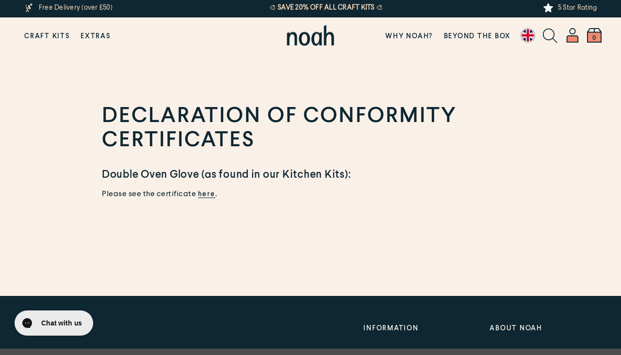

--- FILE ---
content_type: text/html; charset=utf-8
request_url: https://noahsbox.com/pages/declaration-of-conformity-certificates
body_size: 35912
content:
<!doctype html>
<!--[if IE 8]><html class="no-js lt-ie9" lang="en"> <![endif]-->
<!--[if IE 9 ]><html class="ie9 no-js"> <![endif]-->
<!--[if (gt IE 9)|!(IE)]><!--> <html class="no-js" lang="en"> <!--<![endif]-->
<head>



  <!-- Loft Version 1.3.7 -->
  <!-- Basic page needs ================================================== -->
  <meta charset="utf-8">
  <meta http-equiv="X-UA-Compatible" content="IE=edge">
  
  <link rel="shortcut icon" href="//noahsbox.com/cdn/shop/files/NB_Favicon_Navy_32x32.png?v=1613548890" type="image/png">
  
  <!-- Title and description ================================================== -->
  <title>
    Declaration of Conformity Certificates &ndash; Noah&#39;s Box
  </title>
  <title>
    page.delivery_and_returns
  </title>
  
  
  <meta name="description" content="Declaration of Conformity Certificates Double Oven Glove (as found in our Kitchen Kits): Please see the certificate here.">
  

  <!-- Helpers ================================================== -->
  <!-- /snippets/social-meta-tags.liquid -->


  <meta property="og:type" content="website">
  <meta property="og:title" content="Declaration of Conformity Certificates">
  

<meta property="og:url" content="https://noahsbox.com/pages/declaration-of-conformity-certificates">
<meta property="og:site_name" content="Noah&#39;s Box">




  <meta name="twitter:card" content="summary">



  <link rel="canonical" href="https://noahsbox.com/pages/declaration-of-conformity-certificates">
  <meta name="viewport" content="width=device-width,initial-scale=1,shrink-to-fit=no">
  <meta name="theme-color" content="#1e384f">  

  <!-- Base CSS ================================================== -->  
  <link href="//noahsbox.com/cdn/shop/t/304/assets/fonts.scss.css?v=105550116220842615761666974731" rel="stylesheet" type="text/css" media="all" /> 
  <link href="//noahsbox.com/cdn/shop/t/304/assets/timber.scss.css?v=87591714538172625441697476269" rel="stylesheet" type="text/css" media="all" />
  <link href="//noahsbox.com/cdn/shop/t/304/assets/theme.scss.css?v=144968838049706129871670591081" rel="stylesheet" type="text/css" media="all" /> 
  
  
  <!-- Page CSS ================================================== -->
  <link href="//noahsbox.com/cdn/shop/t/304/assets/bundle-box.scss.css?v=53291783147117715751666974775" rel="stylesheet" type="text/css" media="all" />
  
  <link
    rel="stylesheet"
    href="https://cdn.jsdelivr.net/npm/@fancyapps/ui/dist/fancybox.css"
  />
  <link
    rel="stylesheet"
    href="https://cdn.jsdelivr.net/npm/@fancyapps/ui/dist/panzoom.css"
  />

  <!-- Extension CSS ================================================== -->
  <link href="//noahsbox.com/cdn/shop/t/304/assets/plugins.scss.css?v=34497550598379659331666974775" rel="stylesheet" type="text/css" media="all" />

  <!-- THEME JS INIT -->
  <script src="//noahsbox.com/cdn/shop/t/304/assets/theme.js?v=169901928844836390921697476269" type="text/javascript"></script>
  <script src="//noahsbox.com/cdn/shop/t/304/assets/slick.min.js?v=142329238184868894891666974731"></script>
  <script src="//noahsbox.com/cdn/shop/t/304/assets/lazysizes.js?v=68441465964607740661666974731"></script>
  <script src="https://cdn.jsdelivr.net/npm/@fancyapps/ui@4.0/dist/fancybox.umd.js"></script>
  
 
  <script>
    theme.Currency.moneyFormat = '£{{amount}}';
  </script>

  <script>window.performance && window.performance.mark && window.performance.mark('shopify.content_for_header.start');</script><meta name="google-site-verification" content="WiVLWNRyqy-Txm_em4mhyzjGLDPQWoaTzPQ0R_QDH0A">
<meta id="shopify-digital-wallet" name="shopify-digital-wallet" content="/6817284155/digital_wallets/dialog">
<meta name="shopify-checkout-api-token" content="9e45aca85f01d16bd4efebae0997a6f4">
<meta id="in-context-paypal-metadata" data-shop-id="6817284155" data-venmo-supported="false" data-environment="production" data-locale="en_US" data-paypal-v4="true" data-currency="GBP">
<script async="async" src="/checkouts/internal/preloads.js?locale=en-GB"></script>
<link rel="preconnect" href="https://shop.app" crossorigin="anonymous">
<script async="async" src="https://shop.app/checkouts/internal/preloads.js?locale=en-GB&shop_id=6817284155" crossorigin="anonymous"></script>
<script id="apple-pay-shop-capabilities" type="application/json">{"shopId":6817284155,"countryCode":"GB","currencyCode":"GBP","merchantCapabilities":["supports3DS"],"merchantId":"gid:\/\/shopify\/Shop\/6817284155","merchantName":"Noah's Box","requiredBillingContactFields":["postalAddress","email"],"requiredShippingContactFields":["postalAddress","email"],"shippingType":"shipping","supportedNetworks":["visa","maestro","masterCard","amex","discover","elo"],"total":{"type":"pending","label":"Noah's Box","amount":"1.00"},"shopifyPaymentsEnabled":true,"supportsSubscriptions":true}</script>
<script id="shopify-features" type="application/json">{"accessToken":"9e45aca85f01d16bd4efebae0997a6f4","betas":["rich-media-storefront-analytics"],"domain":"noahsbox.com","predictiveSearch":true,"shopId":6817284155,"locale":"en"}</script>
<script>var Shopify = Shopify || {};
Shopify.shop = "noahs-box.myshopify.com";
Shopify.locale = "en";
Shopify.currency = {"active":"GBP","rate":"1.0"};
Shopify.country = "GB";
Shopify.theme = {"name":"noahs-box-new\/UK-LIVE","id":132252270750,"schema_name":"Loft","schema_version":"1.4.3","theme_store_id":null,"role":"main"};
Shopify.theme.handle = "null";
Shopify.theme.style = {"id":null,"handle":null};
Shopify.cdnHost = "noahsbox.com/cdn";
Shopify.routes = Shopify.routes || {};
Shopify.routes.root = "/";</script>
<script type="module">!function(o){(o.Shopify=o.Shopify||{}).modules=!0}(window);</script>
<script>!function(o){function n(){var o=[];function n(){o.push(Array.prototype.slice.apply(arguments))}return n.q=o,n}var t=o.Shopify=o.Shopify||{};t.loadFeatures=n(),t.autoloadFeatures=n()}(window);</script>
<script>
  window.ShopifyPay = window.ShopifyPay || {};
  window.ShopifyPay.apiHost = "shop.app\/pay";
  window.ShopifyPay.redirectState = null;
</script>
<script id="shop-js-analytics" type="application/json">{"pageType":"page"}</script>
<script defer="defer" async type="module" src="//noahsbox.com/cdn/shopifycloud/shop-js/modules/v2/client.init-shop-cart-sync_BT-GjEfc.en.esm.js"></script>
<script defer="defer" async type="module" src="//noahsbox.com/cdn/shopifycloud/shop-js/modules/v2/chunk.common_D58fp_Oc.esm.js"></script>
<script defer="defer" async type="module" src="//noahsbox.com/cdn/shopifycloud/shop-js/modules/v2/chunk.modal_xMitdFEc.esm.js"></script>
<script type="module">
  await import("//noahsbox.com/cdn/shopifycloud/shop-js/modules/v2/client.init-shop-cart-sync_BT-GjEfc.en.esm.js");
await import("//noahsbox.com/cdn/shopifycloud/shop-js/modules/v2/chunk.common_D58fp_Oc.esm.js");
await import("//noahsbox.com/cdn/shopifycloud/shop-js/modules/v2/chunk.modal_xMitdFEc.esm.js");

  window.Shopify.SignInWithShop?.initShopCartSync?.({"fedCMEnabled":true,"windoidEnabled":true});

</script>
<script>
  window.Shopify = window.Shopify || {};
  if (!window.Shopify.featureAssets) window.Shopify.featureAssets = {};
  window.Shopify.featureAssets['shop-js'] = {"shop-cart-sync":["modules/v2/client.shop-cart-sync_DZOKe7Ll.en.esm.js","modules/v2/chunk.common_D58fp_Oc.esm.js","modules/v2/chunk.modal_xMitdFEc.esm.js"],"init-fed-cm":["modules/v2/client.init-fed-cm_B6oLuCjv.en.esm.js","modules/v2/chunk.common_D58fp_Oc.esm.js","modules/v2/chunk.modal_xMitdFEc.esm.js"],"shop-cash-offers":["modules/v2/client.shop-cash-offers_D2sdYoxE.en.esm.js","modules/v2/chunk.common_D58fp_Oc.esm.js","modules/v2/chunk.modal_xMitdFEc.esm.js"],"shop-login-button":["modules/v2/client.shop-login-button_QeVjl5Y3.en.esm.js","modules/v2/chunk.common_D58fp_Oc.esm.js","modules/v2/chunk.modal_xMitdFEc.esm.js"],"pay-button":["modules/v2/client.pay-button_DXTOsIq6.en.esm.js","modules/v2/chunk.common_D58fp_Oc.esm.js","modules/v2/chunk.modal_xMitdFEc.esm.js"],"shop-button":["modules/v2/client.shop-button_DQZHx9pm.en.esm.js","modules/v2/chunk.common_D58fp_Oc.esm.js","modules/v2/chunk.modal_xMitdFEc.esm.js"],"avatar":["modules/v2/client.avatar_BTnouDA3.en.esm.js"],"init-windoid":["modules/v2/client.init-windoid_CR1B-cfM.en.esm.js","modules/v2/chunk.common_D58fp_Oc.esm.js","modules/v2/chunk.modal_xMitdFEc.esm.js"],"init-shop-for-new-customer-accounts":["modules/v2/client.init-shop-for-new-customer-accounts_C_vY_xzh.en.esm.js","modules/v2/client.shop-login-button_QeVjl5Y3.en.esm.js","modules/v2/chunk.common_D58fp_Oc.esm.js","modules/v2/chunk.modal_xMitdFEc.esm.js"],"init-shop-email-lookup-coordinator":["modules/v2/client.init-shop-email-lookup-coordinator_BI7n9ZSv.en.esm.js","modules/v2/chunk.common_D58fp_Oc.esm.js","modules/v2/chunk.modal_xMitdFEc.esm.js"],"init-shop-cart-sync":["modules/v2/client.init-shop-cart-sync_BT-GjEfc.en.esm.js","modules/v2/chunk.common_D58fp_Oc.esm.js","modules/v2/chunk.modal_xMitdFEc.esm.js"],"shop-toast-manager":["modules/v2/client.shop-toast-manager_DiYdP3xc.en.esm.js","modules/v2/chunk.common_D58fp_Oc.esm.js","modules/v2/chunk.modal_xMitdFEc.esm.js"],"init-customer-accounts":["modules/v2/client.init-customer-accounts_D9ZNqS-Q.en.esm.js","modules/v2/client.shop-login-button_QeVjl5Y3.en.esm.js","modules/v2/chunk.common_D58fp_Oc.esm.js","modules/v2/chunk.modal_xMitdFEc.esm.js"],"init-customer-accounts-sign-up":["modules/v2/client.init-customer-accounts-sign-up_iGw4briv.en.esm.js","modules/v2/client.shop-login-button_QeVjl5Y3.en.esm.js","modules/v2/chunk.common_D58fp_Oc.esm.js","modules/v2/chunk.modal_xMitdFEc.esm.js"],"shop-follow-button":["modules/v2/client.shop-follow-button_CqMgW2wH.en.esm.js","modules/v2/chunk.common_D58fp_Oc.esm.js","modules/v2/chunk.modal_xMitdFEc.esm.js"],"checkout-modal":["modules/v2/client.checkout-modal_xHeaAweL.en.esm.js","modules/v2/chunk.common_D58fp_Oc.esm.js","modules/v2/chunk.modal_xMitdFEc.esm.js"],"shop-login":["modules/v2/client.shop-login_D91U-Q7h.en.esm.js","modules/v2/chunk.common_D58fp_Oc.esm.js","modules/v2/chunk.modal_xMitdFEc.esm.js"],"lead-capture":["modules/v2/client.lead-capture_BJmE1dJe.en.esm.js","modules/v2/chunk.common_D58fp_Oc.esm.js","modules/v2/chunk.modal_xMitdFEc.esm.js"],"payment-terms":["modules/v2/client.payment-terms_Ci9AEqFq.en.esm.js","modules/v2/chunk.common_D58fp_Oc.esm.js","modules/v2/chunk.modal_xMitdFEc.esm.js"]};
</script>
<script>(function() {
  var isLoaded = false;
  function asyncLoad() {
    if (isLoaded) return;
    isLoaded = true;
    var urls = ["https:\/\/dr4qe3ddw9y32.cloudfront.net\/awin-shopify-integration-code.js?aid=23771\u0026v=shopifyApp_2.0.0\u0026ts=1623325770057\u0026shop=noahs-box.myshopify.com","https:\/\/intg.snapchat.com\/shopify\/shopify-scevent-init.js?id=3beead79-18e4-469f-84d0-ea3ab566d43c\u0026shop=noahs-box.myshopify.com","\/\/cdn.shopify.com\/proxy\/1e7365f9ca54c73670ac70b05df9c169d4a392f35093aec43c54dcc5aec6ed20\/s.pandect.es\/scripts\/pandectes-core.js?shop=noahs-box.myshopify.com\u0026sp-cache-control=cHVibGljLCBtYXgtYWdlPTkwMA","https:\/\/config.gorgias.chat\/bundle-loader\/01HD17NSARP74CVGX8Z8RJ8E4S?source=shopify1click\u0026shop=noahs-box.myshopify.com","https:\/\/cdn.9gtb.com\/loader.js?g_cvt_id=105ecc33-2287-4ad4-a337-b129947e16b8\u0026shop=noahs-box.myshopify.com"];
    for (var i = 0; i < urls.length; i++) {
      var s = document.createElement('script');
      s.type = 'text/javascript';
      s.async = true;
      s.src = urls[i];
      var x = document.getElementsByTagName('script')[0];
      x.parentNode.insertBefore(s, x);
    }
  };
  if(window.attachEvent) {
    window.attachEvent('onload', asyncLoad);
  } else {
    window.addEventListener('load', asyncLoad, false);
  }
})();</script>
<script id="__st">var __st={"a":6817284155,"offset":0,"reqid":"a65c7736-0f4b-431d-b3a5-8af1fb8f8e56-1769385821","pageurl":"noahsbox.com\/pages\/declaration-of-conformity-certificates","s":"pages-89216909470","u":"bc9d997aec8c","p":"page","rtyp":"page","rid":89216909470};</script>
<script>window.ShopifyPaypalV4VisibilityTracking = true;</script>
<script id="captcha-bootstrap">!function(){'use strict';const t='contact',e='account',n='new_comment',o=[[t,t],['blogs',n],['comments',n],[t,'customer']],c=[[e,'customer_login'],[e,'guest_login'],[e,'recover_customer_password'],[e,'create_customer']],r=t=>t.map((([t,e])=>`form[action*='/${t}']:not([data-nocaptcha='true']) input[name='form_type'][value='${e}']`)).join(','),a=t=>()=>t?[...document.querySelectorAll(t)].map((t=>t.form)):[];function s(){const t=[...o],e=r(t);return a(e)}const i='password',u='form_key',d=['recaptcha-v3-token','g-recaptcha-response','h-captcha-response',i],f=()=>{try{return window.sessionStorage}catch{return}},m='__shopify_v',_=t=>t.elements[u];function p(t,e,n=!1){try{const o=window.sessionStorage,c=JSON.parse(o.getItem(e)),{data:r}=function(t){const{data:e,action:n}=t;return t[m]||n?{data:e,action:n}:{data:t,action:n}}(c);for(const[e,n]of Object.entries(r))t.elements[e]&&(t.elements[e].value=n);n&&o.removeItem(e)}catch(o){console.error('form repopulation failed',{error:o})}}const l='form_type',E='cptcha';function T(t){t.dataset[E]=!0}const w=window,h=w.document,L='Shopify',v='ce_forms',y='captcha';let A=!1;((t,e)=>{const n=(g='f06e6c50-85a8-45c8-87d0-21a2b65856fe',I='https://cdn.shopify.com/shopifycloud/storefront-forms-hcaptcha/ce_storefront_forms_captcha_hcaptcha.v1.5.2.iife.js',D={infoText:'Protected by hCaptcha',privacyText:'Privacy',termsText:'Terms'},(t,e,n)=>{const o=w[L][v],c=o.bindForm;if(c)return c(t,g,e,D).then(n);var r;o.q.push([[t,g,e,D],n]),r=I,A||(h.body.append(Object.assign(h.createElement('script'),{id:'captcha-provider',async:!0,src:r})),A=!0)});var g,I,D;w[L]=w[L]||{},w[L][v]=w[L][v]||{},w[L][v].q=[],w[L][y]=w[L][y]||{},w[L][y].protect=function(t,e){n(t,void 0,e),T(t)},Object.freeze(w[L][y]),function(t,e,n,w,h,L){const[v,y,A,g]=function(t,e,n){const i=e?o:[],u=t?c:[],d=[...i,...u],f=r(d),m=r(i),_=r(d.filter((([t,e])=>n.includes(e))));return[a(f),a(m),a(_),s()]}(w,h,L),I=t=>{const e=t.target;return e instanceof HTMLFormElement?e:e&&e.form},D=t=>v().includes(t);t.addEventListener('submit',(t=>{const e=I(t);if(!e)return;const n=D(e)&&!e.dataset.hcaptchaBound&&!e.dataset.recaptchaBound,o=_(e),c=g().includes(e)&&(!o||!o.value);(n||c)&&t.preventDefault(),c&&!n&&(function(t){try{if(!f())return;!function(t){const e=f();if(!e)return;const n=_(t);if(!n)return;const o=n.value;o&&e.removeItem(o)}(t);const e=Array.from(Array(32),(()=>Math.random().toString(36)[2])).join('');!function(t,e){_(t)||t.append(Object.assign(document.createElement('input'),{type:'hidden',name:u})),t.elements[u].value=e}(t,e),function(t,e){const n=f();if(!n)return;const o=[...t.querySelectorAll(`input[type='${i}']`)].map((({name:t})=>t)),c=[...d,...o],r={};for(const[a,s]of new FormData(t).entries())c.includes(a)||(r[a]=s);n.setItem(e,JSON.stringify({[m]:1,action:t.action,data:r}))}(t,e)}catch(e){console.error('failed to persist form',e)}}(e),e.submit())}));const S=(t,e)=>{t&&!t.dataset[E]&&(n(t,e.some((e=>e===t))),T(t))};for(const o of['focusin','change'])t.addEventListener(o,(t=>{const e=I(t);D(e)&&S(e,y())}));const B=e.get('form_key'),M=e.get(l),P=B&&M;t.addEventListener('DOMContentLoaded',(()=>{const t=y();if(P)for(const e of t)e.elements[l].value===M&&p(e,B);[...new Set([...A(),...v().filter((t=>'true'===t.dataset.shopifyCaptcha))])].forEach((e=>S(e,t)))}))}(h,new URLSearchParams(w.location.search),n,t,e,['guest_login'])})(!0,!0)}();</script>
<script integrity="sha256-4kQ18oKyAcykRKYeNunJcIwy7WH5gtpwJnB7kiuLZ1E=" data-source-attribution="shopify.loadfeatures" defer="defer" src="//noahsbox.com/cdn/shopifycloud/storefront/assets/storefront/load_feature-a0a9edcb.js" crossorigin="anonymous"></script>
<script crossorigin="anonymous" defer="defer" src="//noahsbox.com/cdn/shopifycloud/storefront/assets/shopify_pay/storefront-65b4c6d7.js?v=20250812"></script>
<script data-source-attribution="shopify.dynamic_checkout.dynamic.init">var Shopify=Shopify||{};Shopify.PaymentButton=Shopify.PaymentButton||{isStorefrontPortableWallets:!0,init:function(){window.Shopify.PaymentButton.init=function(){};var t=document.createElement("script");t.src="https://noahsbox.com/cdn/shopifycloud/portable-wallets/latest/portable-wallets.en.js",t.type="module",document.head.appendChild(t)}};
</script>
<script data-source-attribution="shopify.dynamic_checkout.buyer_consent">
  function portableWalletsHideBuyerConsent(e){var t=document.getElementById("shopify-buyer-consent"),n=document.getElementById("shopify-subscription-policy-button");t&&n&&(t.classList.add("hidden"),t.setAttribute("aria-hidden","true"),n.removeEventListener("click",e))}function portableWalletsShowBuyerConsent(e){var t=document.getElementById("shopify-buyer-consent"),n=document.getElementById("shopify-subscription-policy-button");t&&n&&(t.classList.remove("hidden"),t.removeAttribute("aria-hidden"),n.addEventListener("click",e))}window.Shopify?.PaymentButton&&(window.Shopify.PaymentButton.hideBuyerConsent=portableWalletsHideBuyerConsent,window.Shopify.PaymentButton.showBuyerConsent=portableWalletsShowBuyerConsent);
</script>
<script data-source-attribution="shopify.dynamic_checkout.cart.bootstrap">document.addEventListener("DOMContentLoaded",(function(){function t(){return document.querySelector("shopify-accelerated-checkout-cart, shopify-accelerated-checkout")}if(t())Shopify.PaymentButton.init();else{new MutationObserver((function(e,n){t()&&(Shopify.PaymentButton.init(),n.disconnect())})).observe(document.body,{childList:!0,subtree:!0})}}));
</script>
<link id="shopify-accelerated-checkout-styles" rel="stylesheet" media="screen" href="https://noahsbox.com/cdn/shopifycloud/portable-wallets/latest/accelerated-checkout-backwards-compat.css" crossorigin="anonymous">
<style id="shopify-accelerated-checkout-cart">
        #shopify-buyer-consent {
  margin-top: 1em;
  display: inline-block;
  width: 100%;
}

#shopify-buyer-consent.hidden {
  display: none;
}

#shopify-subscription-policy-button {
  background: none;
  border: none;
  padding: 0;
  text-decoration: underline;
  font-size: inherit;
  cursor: pointer;
}

#shopify-subscription-policy-button::before {
  box-shadow: none;
}

      </style>

<script>window.performance && window.performance.mark && window.performance.mark('shopify.content_for_header.end');</script>


  <!-- Header hook for plugins ================================================== -->
  <!-- /snippets/oldIE-js.liquid -->


<!--[if lt IE 9]>
<script src="//cdnjs.cloudflare.com/ajax/libs/html5shiv/3.7.2/html5shiv.min.js" type="text/javascript"></script>
<script src="//noahsbox.com/cdn/shop/t/304/assets/respond.min.js?v=101896" type="text/javascript"></script>
<link href="//noahsbox.com/cdn/shop/t/304/assets/respond-proxy.html" id="respond-proxy" rel="respond-proxy" />
<link href="//noahsbox.com/search?q=4834860a301fae2781730259b82b1d1d" id="respond-redirect" rel="respond-redirect" />
<script src="//noahsbox.com/search?q=4834860a301fae2781730259b82b1d1d" type="text/javascript"></script>
<![endif]-->



  
  

  <link href="//code.jquery.com/ui/1.9.2/themes/base/jquery-ui.css" rel="stylesheet" type="text/css" media="all" />
  <script src="//ajax.googleapis.com/ajax/libs/jqueryui/1.9.2/jquery-ui.min.js" type="text/javascript" defer="defer"></script>

  <!-- TrustBox script -->
  <script type="text/javascript" src="//widget.trustpilot.com/bootstrap/v5/tp.widget.bootstrap.min.js" async></script>
  <!-- End Trustbox script -->

  <link rel="stylesheet" href="https://unpkg.com/aos@next/dist/aos.css" />

  <!-- Color-swatch section  ================================================== -->
  <div id="shopify-section-color-swatch" class="shopify-section"><style>
  
    
    
    input.checkbox_color, input.checkbox_color_Pisces {
      display: none !important;
    }
    input.checkbox_color + .checkbox_color_checkmark, input.checkbox_color_Pisces + .checkbox_color_checkmark {
      display: block;
      position: relative;
      width: 53px;
      height: 42px;
      background-color: black;
      cursor: pointer;
    }
    input.checkbox_color + .checkbox_color_checkmark:after, input.checkbox_color_Pisces + .checkbox_color_checkmark:after {
      content: "";
      display: block;
      position: absolute;
      top: -6px;
      left: -6px;
      width: calc(100% + 12px);
      height: calc(100% + 12px);
      /* border: 1px solid #0f2733 !important; */
      /* transition: all .5s linear; */
    }
    input.checkbox_color:checked + .checkbox_color_checkmark:after, input.checkbox_color_Pisces:checked + .checkbox_color_checkmark:after {
      border: 2px solid #0f2733 !important;
    }
    input.checkbox_color.disabled + .checkbox_color_checkmark, input.checkbox_color_Pisces:disabled + .checkbox_color_checkmark {
      opacity: 0.4;
      cursor: default;
    }
    input.checkbox_color.disabled + .checkbox_color_checkmark .cross, input.checkbox_color_Pisces:disabled + .checkbox_color_checkmark .cross {
      display: block;
    }
    input.checkbox_color.disabled + .checkbox_color_checkmark .cross:before, input.checkbox_color_Pisces:disabled + .checkbox_color_checkmark .cross:before {
      position: absolute;
      left: 25px;
      top: 15px;
      content: ' ';
      height: 16px;
      width: 3px;
      background-color: #333;
      transform: rotate(45deg);
      z-index: 10;
    }
    input.checkbox_color.disabled + .checkbox_color_checkmark .cross:after, input.checkbox_color_Pisces:disabled + .checkbox_color_checkmark .cross:after {
      position: absolute;
      left: 25px;
      top: 15px;
      content: ' ';
      height: 16px;
      width: 3px;
      background-color: #333;
      transform: rotate(-45deg);
      z-index: 10;
    }
    input.checkbox_color_Pisces + .checkbox_color_checkmark {
      background: linear-gradient(to top right, #4e5d9c 32px, #f5f5f5 19px);
    }
    .item_list_slider input.checkbox_color_Pisces + .checkbox_color_checkmark,
    .search_item_tile input.checkbox_color_Pisces + .checkbox_color_checkmark {
      background: linear-gradient(to top right, #4e5d9c 22px, #f5f5f5 22px);
    }
    @media (max-width: 930px) {
      .item_list_slider input.checkbox_color_Pisces + .checkbox_color_checkmark,
      .search_item_tile input.checkbox_color_Pisces + .checkbox_color_checkmark {
        background: linear-gradient(to top right, #4e5d9c 17px, #f5f5f5 17px);
      }
    }
  
    
    
    input.checkbox_color, input.checkbox_color_Swift {
      display: none !important;
    }
    input.checkbox_color + .checkbox_color_checkmark, input.checkbox_color_Swift + .checkbox_color_checkmark {
      display: block;
      position: relative;
      width: 53px;
      height: 42px;
      background-color: black;
      cursor: pointer;
    }
    input.checkbox_color + .checkbox_color_checkmark:after, input.checkbox_color_Swift + .checkbox_color_checkmark:after {
      content: "";
      display: block;
      position: absolute;
      top: -6px;
      left: -6px;
      width: calc(100% + 12px);
      height: calc(100% + 12px);
      /* border: 1px solid #0f2733 !important; */
      /* transition: all .5s linear; */
    }
    input.checkbox_color:checked + .checkbox_color_checkmark:after, input.checkbox_color_Swift:checked + .checkbox_color_checkmark:after {
      border: 2px solid #0f2733 !important;
    }
    input.checkbox_color.disabled + .checkbox_color_checkmark, input.checkbox_color_Swift:disabled + .checkbox_color_checkmark {
      opacity: 0.4;
      cursor: default;
    }
    input.checkbox_color.disabled + .checkbox_color_checkmark .cross, input.checkbox_color_Swift:disabled + .checkbox_color_checkmark .cross {
      display: block;
    }
    input.checkbox_color.disabled + .checkbox_color_checkmark .cross:before, input.checkbox_color_Swift:disabled + .checkbox_color_checkmark .cross:before {
      position: absolute;
      left: 25px;
      top: 15px;
      content: ' ';
      height: 16px;
      width: 3px;
      background-color: #333;
      transform: rotate(45deg);
      z-index: 10;
    }
    input.checkbox_color.disabled + .checkbox_color_checkmark .cross:after, input.checkbox_color_Swift:disabled + .checkbox_color_checkmark .cross:after {
      position: absolute;
      left: 25px;
      top: 15px;
      content: ' ';
      height: 16px;
      width: 3px;
      background-color: #333;
      transform: rotate(-45deg);
      z-index: 10;
    }
    input.checkbox_color_Swift + .checkbox_color_checkmark {
      background: linear-gradient(to top right, #6a6d73 32px, #aeb3c2 19px);
    }
    .item_list_slider input.checkbox_color_Swift + .checkbox_color_checkmark,
    .search_item_tile input.checkbox_color_Swift + .checkbox_color_checkmark {
      background: linear-gradient(to top right, #6a6d73 22px, #aeb3c2 22px);
    }
    @media (max-width: 930px) {
      .item_list_slider input.checkbox_color_Swift + .checkbox_color_checkmark,
      .search_item_tile input.checkbox_color_Swift + .checkbox_color_checkmark {
        background: linear-gradient(to top right, #6a6d73 17px, #aeb3c2 17px);
      }
    }
  
    
    
    input.checkbox_color, input.checkbox_color_Swirl-Grey {
      display: none !important;
    }
    input.checkbox_color + .checkbox_color_checkmark, input.checkbox_color_Swirl-Grey + .checkbox_color_checkmark {
      display: block;
      position: relative;
      width: 53px;
      height: 42px;
      background-color: black;
      cursor: pointer;
    }
    input.checkbox_color + .checkbox_color_checkmark:after, input.checkbox_color_Swirl-Grey + .checkbox_color_checkmark:after {
      content: "";
      display: block;
      position: absolute;
      top: -6px;
      left: -6px;
      width: calc(100% + 12px);
      height: calc(100% + 12px);
      /* border: 1px solid #0f2733 !important; */
      /* transition: all .5s linear; */
    }
    input.checkbox_color:checked + .checkbox_color_checkmark:after, input.checkbox_color_Swirl-Grey:checked + .checkbox_color_checkmark:after {
      border: 2px solid #0f2733 !important;
    }
    input.checkbox_color.disabled + .checkbox_color_checkmark, input.checkbox_color_Swirl-Grey:disabled + .checkbox_color_checkmark {
      opacity: 0.4;
      cursor: default;
    }
    input.checkbox_color.disabled + .checkbox_color_checkmark .cross, input.checkbox_color_Swirl-Grey:disabled + .checkbox_color_checkmark .cross {
      display: block;
    }
    input.checkbox_color.disabled + .checkbox_color_checkmark .cross:before, input.checkbox_color_Swirl-Grey:disabled + .checkbox_color_checkmark .cross:before {
      position: absolute;
      left: 25px;
      top: 15px;
      content: ' ';
      height: 16px;
      width: 3px;
      background-color: #333;
      transform: rotate(45deg);
      z-index: 10;
    }
    input.checkbox_color.disabled + .checkbox_color_checkmark .cross:after, input.checkbox_color_Swirl-Grey:disabled + .checkbox_color_checkmark .cross:after {
      position: absolute;
      left: 25px;
      top: 15px;
      content: ' ';
      height: 16px;
      width: 3px;
      background-color: #333;
      transform: rotate(-45deg);
      z-index: 10;
    }
    input.checkbox_color_Swirl-Grey + .checkbox_color_checkmark {
      background: linear-gradient(to top right, #ffffff 32px, #d2d2d3 19px);
    }
    .item_list_slider input.checkbox_color_Swirl-Grey + .checkbox_color_checkmark,
    .search_item_tile input.checkbox_color_Swirl-Grey + .checkbox_color_checkmark {
      background: linear-gradient(to top right, #ffffff 22px, #d2d2d3 22px);
    }
    @media (max-width: 930px) {
      .item_list_slider input.checkbox_color_Swirl-Grey + .checkbox_color_checkmark,
      .search_item_tile input.checkbox_color_Swirl-Grey + .checkbox_color_checkmark {
        background: linear-gradient(to top right, #ffffff 17px, #d2d2d3 17px);
      }
    }
  
    
    
    input.checkbox_color, input.checkbox_color_Cloud-Grey {
      display: none !important;
    }
    input.checkbox_color + .checkbox_color_checkmark, input.checkbox_color_Cloud-Grey + .checkbox_color_checkmark {
      display: block;
      position: relative;
      width: 53px;
      height: 42px;
      background-color: black;
      cursor: pointer;
    }
    input.checkbox_color + .checkbox_color_checkmark:after, input.checkbox_color_Cloud-Grey + .checkbox_color_checkmark:after {
      content: "";
      display: block;
      position: absolute;
      top: -6px;
      left: -6px;
      width: calc(100% + 12px);
      height: calc(100% + 12px);
      /* border: 1px solid #0f2733 !important; */
      /* transition: all .5s linear; */
    }
    input.checkbox_color:checked + .checkbox_color_checkmark:after, input.checkbox_color_Cloud-Grey:checked + .checkbox_color_checkmark:after {
      border: 2px solid #0f2733 !important;
    }
    input.checkbox_color.disabled + .checkbox_color_checkmark, input.checkbox_color_Cloud-Grey:disabled + .checkbox_color_checkmark {
      opacity: 0.4;
      cursor: default;
    }
    input.checkbox_color.disabled + .checkbox_color_checkmark .cross, input.checkbox_color_Cloud-Grey:disabled + .checkbox_color_checkmark .cross {
      display: block;
    }
    input.checkbox_color.disabled + .checkbox_color_checkmark .cross:before, input.checkbox_color_Cloud-Grey:disabled + .checkbox_color_checkmark .cross:before {
      position: absolute;
      left: 25px;
      top: 15px;
      content: ' ';
      height: 16px;
      width: 3px;
      background-color: #333;
      transform: rotate(45deg);
      z-index: 10;
    }
    input.checkbox_color.disabled + .checkbox_color_checkmark .cross:after, input.checkbox_color_Cloud-Grey:disabled + .checkbox_color_checkmark .cross:after {
      position: absolute;
      left: 25px;
      top: 15px;
      content: ' ';
      height: 16px;
      width: 3px;
      background-color: #333;
      transform: rotate(-45deg);
      z-index: 10;
    }
    input.checkbox_color_Cloud-Grey + .checkbox_color_checkmark {
      background: linear-gradient(to top right, #e1e5e5 32px, #726e69 19px);
    }
    .item_list_slider input.checkbox_color_Cloud-Grey + .checkbox_color_checkmark,
    .search_item_tile input.checkbox_color_Cloud-Grey + .checkbox_color_checkmark {
      background: linear-gradient(to top right, #e1e5e5 22px, #726e69 22px);
    }
    @media (max-width: 930px) {
      .item_list_slider input.checkbox_color_Cloud-Grey + .checkbox_color_checkmark,
      .search_item_tile input.checkbox_color_Cloud-Grey + .checkbox_color_checkmark {
        background: linear-gradient(to top right, #e1e5e5 17px, #726e69 17px);
      }
    }
  
    
    
    input.checkbox_color, input.checkbox_color_6x-Person-White-Porcelain {
      display: none !important;
    }
    input.checkbox_color + .checkbox_color_checkmark, input.checkbox_color_6x-Person-White-Porcelain + .checkbox_color_checkmark {
      display: block;
      position: relative;
      width: 53px;
      height: 42px;
      background-color: black;
      cursor: pointer;
    }
    input.checkbox_color + .checkbox_color_checkmark:after, input.checkbox_color_6x-Person-White-Porcelain + .checkbox_color_checkmark:after {
      content: "";
      display: block;
      position: absolute;
      top: -6px;
      left: -6px;
      width: calc(100% + 12px);
      height: calc(100% + 12px);
      /* border: 1px solid #0f2733 !important; */
      /* transition: all .5s linear; */
    }
    input.checkbox_color:checked + .checkbox_color_checkmark:after, input.checkbox_color_6x-Person-White-Porcelain:checked + .checkbox_color_checkmark:after {
      border: 2px solid #0f2733 !important;
    }
    input.checkbox_color.disabled + .checkbox_color_checkmark, input.checkbox_color_6x-Person-White-Porcelain:disabled + .checkbox_color_checkmark {
      opacity: 0.4;
      cursor: default;
    }
    input.checkbox_color.disabled + .checkbox_color_checkmark .cross, input.checkbox_color_6x-Person-White-Porcelain:disabled + .checkbox_color_checkmark .cross {
      display: block;
    }
    input.checkbox_color.disabled + .checkbox_color_checkmark .cross:before, input.checkbox_color_6x-Person-White-Porcelain:disabled + .checkbox_color_checkmark .cross:before {
      position: absolute;
      left: 25px;
      top: 15px;
      content: ' ';
      height: 16px;
      width: 3px;
      background-color: #333;
      transform: rotate(45deg);
      z-index: 10;
    }
    input.checkbox_color.disabled + .checkbox_color_checkmark .cross:after, input.checkbox_color_6x-Person-White-Porcelain:disabled + .checkbox_color_checkmark .cross:after {
      position: absolute;
      left: 25px;
      top: 15px;
      content: ' ';
      height: 16px;
      width: 3px;
      background-color: #333;
      transform: rotate(-45deg);
      z-index: 10;
    }
    input.checkbox_color_6x-Person-White-Porcelain + .checkbox_color_checkmark {
      background: linear-gradient(to top right, #f7f6fa 32px, #f7f6fa 19px);
    }
    .item_list_slider input.checkbox_color_6x-Person-White-Porcelain + .checkbox_color_checkmark,
    .search_item_tile input.checkbox_color_6x-Person-White-Porcelain + .checkbox_color_checkmark {
      background: linear-gradient(to top right, #f7f6fa 22px, #f7f6fa 22px);
    }
    @media (max-width: 930px) {
      .item_list_slider input.checkbox_color_6x-Person-White-Porcelain + .checkbox_color_checkmark,
      .search_item_tile input.checkbox_color_6x-Person-White-Porcelain + .checkbox_color_checkmark {
        background: linear-gradient(to top right, #f7f6fa 17px, #f7f6fa 17px);
      }
    }
  
    
    
    input.checkbox_color, input.checkbox_color_Glaze-Blue-Grey {
      display: none !important;
    }
    input.checkbox_color + .checkbox_color_checkmark, input.checkbox_color_Glaze-Blue-Grey + .checkbox_color_checkmark {
      display: block;
      position: relative;
      width: 53px;
      height: 42px;
      background-color: black;
      cursor: pointer;
    }
    input.checkbox_color + .checkbox_color_checkmark:after, input.checkbox_color_Glaze-Blue-Grey + .checkbox_color_checkmark:after {
      content: "";
      display: block;
      position: absolute;
      top: -6px;
      left: -6px;
      width: calc(100% + 12px);
      height: calc(100% + 12px);
      /* border: 1px solid #0f2733 !important; */
      /* transition: all .5s linear; */
    }
    input.checkbox_color:checked + .checkbox_color_checkmark:after, input.checkbox_color_Glaze-Blue-Grey:checked + .checkbox_color_checkmark:after {
      border: 2px solid #0f2733 !important;
    }
    input.checkbox_color.disabled + .checkbox_color_checkmark, input.checkbox_color_Glaze-Blue-Grey:disabled + .checkbox_color_checkmark {
      opacity: 0.4;
      cursor: default;
    }
    input.checkbox_color.disabled + .checkbox_color_checkmark .cross, input.checkbox_color_Glaze-Blue-Grey:disabled + .checkbox_color_checkmark .cross {
      display: block;
    }
    input.checkbox_color.disabled + .checkbox_color_checkmark .cross:before, input.checkbox_color_Glaze-Blue-Grey:disabled + .checkbox_color_checkmark .cross:before {
      position: absolute;
      left: 25px;
      top: 15px;
      content: ' ';
      height: 16px;
      width: 3px;
      background-color: #333;
      transform: rotate(45deg);
      z-index: 10;
    }
    input.checkbox_color.disabled + .checkbox_color_checkmark .cross:after, input.checkbox_color_Glaze-Blue-Grey:disabled + .checkbox_color_checkmark .cross:after {
      position: absolute;
      left: 25px;
      top: 15px;
      content: ' ';
      height: 16px;
      width: 3px;
      background-color: #333;
      transform: rotate(-45deg);
      z-index: 10;
    }
    input.checkbox_color_Glaze-Blue-Grey + .checkbox_color_checkmark {
      background: linear-gradient(to top right, #d4ba84 32px, #bcd5e2 19px);
    }
    .item_list_slider input.checkbox_color_Glaze-Blue-Grey + .checkbox_color_checkmark,
    .search_item_tile input.checkbox_color_Glaze-Blue-Grey + .checkbox_color_checkmark {
      background: linear-gradient(to top right, #d4ba84 22px, #bcd5e2 22px);
    }
    @media (max-width: 930px) {
      .item_list_slider input.checkbox_color_Glaze-Blue-Grey + .checkbox_color_checkmark,
      .search_item_tile input.checkbox_color_Glaze-Blue-Grey + .checkbox_color_checkmark {
        background: linear-gradient(to top right, #d4ba84 17px, #bcd5e2 17px);
      }
    }
  
    
    
    input.checkbox_color, input.checkbox_color_Putty-Gloss {
      display: none !important;
    }
    input.checkbox_color + .checkbox_color_checkmark, input.checkbox_color_Putty-Gloss + .checkbox_color_checkmark {
      display: block;
      position: relative;
      width: 53px;
      height: 42px;
      background-color: black;
      cursor: pointer;
    }
    input.checkbox_color + .checkbox_color_checkmark:after, input.checkbox_color_Putty-Gloss + .checkbox_color_checkmark:after {
      content: "";
      display: block;
      position: absolute;
      top: -6px;
      left: -6px;
      width: calc(100% + 12px);
      height: calc(100% + 12px);
      /* border: 1px solid #0f2733 !important; */
      /* transition: all .5s linear; */
    }
    input.checkbox_color:checked + .checkbox_color_checkmark:after, input.checkbox_color_Putty-Gloss:checked + .checkbox_color_checkmark:after {
      border: 2px solid #0f2733 !important;
    }
    input.checkbox_color.disabled + .checkbox_color_checkmark, input.checkbox_color_Putty-Gloss:disabled + .checkbox_color_checkmark {
      opacity: 0.4;
      cursor: default;
    }
    input.checkbox_color.disabled + .checkbox_color_checkmark .cross, input.checkbox_color_Putty-Gloss:disabled + .checkbox_color_checkmark .cross {
      display: block;
    }
    input.checkbox_color.disabled + .checkbox_color_checkmark .cross:before, input.checkbox_color_Putty-Gloss:disabled + .checkbox_color_checkmark .cross:before {
      position: absolute;
      left: 25px;
      top: 15px;
      content: ' ';
      height: 16px;
      width: 3px;
      background-color: #333;
      transform: rotate(45deg);
      z-index: 10;
    }
    input.checkbox_color.disabled + .checkbox_color_checkmark .cross:after, input.checkbox_color_Putty-Gloss:disabled + .checkbox_color_checkmark .cross:after {
      position: absolute;
      left: 25px;
      top: 15px;
      content: ' ';
      height: 16px;
      width: 3px;
      background-color: #333;
      transform: rotate(-45deg);
      z-index: 10;
    }
    input.checkbox_color_Putty-Gloss + .checkbox_color_checkmark {
      background: linear-gradient(to top right, #cccfce 32px, #968e85 19px);
    }
    .item_list_slider input.checkbox_color_Putty-Gloss + .checkbox_color_checkmark,
    .search_item_tile input.checkbox_color_Putty-Gloss + .checkbox_color_checkmark {
      background: linear-gradient(to top right, #cccfce 22px, #968e85 22px);
    }
    @media (max-width: 930px) {
      .item_list_slider input.checkbox_color_Putty-Gloss + .checkbox_color_checkmark,
      .search_item_tile input.checkbox_color_Putty-Gloss + .checkbox_color_checkmark {
        background: linear-gradient(to top right, #cccfce 17px, #968e85 17px);
      }
    }
  
    
    
    input.checkbox_color, input.checkbox_color_Yasmina-Ochre {
      display: none !important;
    }
    input.checkbox_color + .checkbox_color_checkmark, input.checkbox_color_Yasmina-Ochre + .checkbox_color_checkmark {
      display: block;
      position: relative;
      width: 53px;
      height: 42px;
      background-color: black;
      cursor: pointer;
    }
    input.checkbox_color + .checkbox_color_checkmark:after, input.checkbox_color_Yasmina-Ochre + .checkbox_color_checkmark:after {
      content: "";
      display: block;
      position: absolute;
      top: -6px;
      left: -6px;
      width: calc(100% + 12px);
      height: calc(100% + 12px);
      /* border: 1px solid #0f2733 !important; */
      /* transition: all .5s linear; */
    }
    input.checkbox_color:checked + .checkbox_color_checkmark:after, input.checkbox_color_Yasmina-Ochre:checked + .checkbox_color_checkmark:after {
      border: 2px solid #0f2733 !important;
    }
    input.checkbox_color.disabled + .checkbox_color_checkmark, input.checkbox_color_Yasmina-Ochre:disabled + .checkbox_color_checkmark {
      opacity: 0.4;
      cursor: default;
    }
    input.checkbox_color.disabled + .checkbox_color_checkmark .cross, input.checkbox_color_Yasmina-Ochre:disabled + .checkbox_color_checkmark .cross {
      display: block;
    }
    input.checkbox_color.disabled + .checkbox_color_checkmark .cross:before, input.checkbox_color_Yasmina-Ochre:disabled + .checkbox_color_checkmark .cross:before {
      position: absolute;
      left: 25px;
      top: 15px;
      content: ' ';
      height: 16px;
      width: 3px;
      background-color: #333;
      transform: rotate(45deg);
      z-index: 10;
    }
    input.checkbox_color.disabled + .checkbox_color_checkmark .cross:after, input.checkbox_color_Yasmina-Ochre:disabled + .checkbox_color_checkmark .cross:after {
      position: absolute;
      left: 25px;
      top: 15px;
      content: ' ';
      height: 16px;
      width: 3px;
      background-color: #333;
      transform: rotate(-45deg);
      z-index: 10;
    }
    input.checkbox_color_Yasmina-Ochre + .checkbox_color_checkmark {
      background: linear-gradient(to top right, #6b5f4c 32px, #c8bb8a 19px);
    }
    .item_list_slider input.checkbox_color_Yasmina-Ochre + .checkbox_color_checkmark,
    .search_item_tile input.checkbox_color_Yasmina-Ochre + .checkbox_color_checkmark {
      background: linear-gradient(to top right, #6b5f4c 22px, #c8bb8a 22px);
    }
    @media (max-width: 930px) {
      .item_list_slider input.checkbox_color_Yasmina-Ochre + .checkbox_color_checkmark,
      .search_item_tile input.checkbox_color_Yasmina-Ochre + .checkbox_color_checkmark {
        background: linear-gradient(to top right, #6b5f4c 17px, #c8bb8a 17px);
      }
    }
  
    
    
    input.checkbox_color, input.checkbox_color_Chevron-Blue {
      display: none !important;
    }
    input.checkbox_color + .checkbox_color_checkmark, input.checkbox_color_Chevron-Blue + .checkbox_color_checkmark {
      display: block;
      position: relative;
      width: 53px;
      height: 42px;
      background-color: black;
      cursor: pointer;
    }
    input.checkbox_color + .checkbox_color_checkmark:after, input.checkbox_color_Chevron-Blue + .checkbox_color_checkmark:after {
      content: "";
      display: block;
      position: absolute;
      top: -6px;
      left: -6px;
      width: calc(100% + 12px);
      height: calc(100% + 12px);
      /* border: 1px solid #0f2733 !important; */
      /* transition: all .5s linear; */
    }
    input.checkbox_color:checked + .checkbox_color_checkmark:after, input.checkbox_color_Chevron-Blue:checked + .checkbox_color_checkmark:after {
      border: 2px solid #0f2733 !important;
    }
    input.checkbox_color.disabled + .checkbox_color_checkmark, input.checkbox_color_Chevron-Blue:disabled + .checkbox_color_checkmark {
      opacity: 0.4;
      cursor: default;
    }
    input.checkbox_color.disabled + .checkbox_color_checkmark .cross, input.checkbox_color_Chevron-Blue:disabled + .checkbox_color_checkmark .cross {
      display: block;
    }
    input.checkbox_color.disabled + .checkbox_color_checkmark .cross:before, input.checkbox_color_Chevron-Blue:disabled + .checkbox_color_checkmark .cross:before {
      position: absolute;
      left: 25px;
      top: 15px;
      content: ' ';
      height: 16px;
      width: 3px;
      background-color: #333;
      transform: rotate(45deg);
      z-index: 10;
    }
    input.checkbox_color.disabled + .checkbox_color_checkmark .cross:after, input.checkbox_color_Chevron-Blue:disabled + .checkbox_color_checkmark .cross:after {
      position: absolute;
      left: 25px;
      top: 15px;
      content: ' ';
      height: 16px;
      width: 3px;
      background-color: #333;
      transform: rotate(-45deg);
      z-index: 10;
    }
    input.checkbox_color_Chevron-Blue + .checkbox_color_checkmark {
      background: linear-gradient(to top right, #b1aaa3 32px, #4e5b6c 19px);
    }
    .item_list_slider input.checkbox_color_Chevron-Blue + .checkbox_color_checkmark,
    .search_item_tile input.checkbox_color_Chevron-Blue + .checkbox_color_checkmark {
      background: linear-gradient(to top right, #b1aaa3 22px, #4e5b6c 22px);
    }
    @media (max-width: 930px) {
      .item_list_slider input.checkbox_color_Chevron-Blue + .checkbox_color_checkmark,
      .search_item_tile input.checkbox_color_Chevron-Blue + .checkbox_color_checkmark {
        background: linear-gradient(to top right, #b1aaa3 17px, #4e5b6c 17px);
      }
    }
  
    
    
    input.checkbox_color, input.checkbox_color_Escada-Grey {
      display: none !important;
    }
    input.checkbox_color + .checkbox_color_checkmark, input.checkbox_color_Escada-Grey + .checkbox_color_checkmark {
      display: block;
      position: relative;
      width: 53px;
      height: 42px;
      background-color: black;
      cursor: pointer;
    }
    input.checkbox_color + .checkbox_color_checkmark:after, input.checkbox_color_Escada-Grey + .checkbox_color_checkmark:after {
      content: "";
      display: block;
      position: absolute;
      top: -6px;
      left: -6px;
      width: calc(100% + 12px);
      height: calc(100% + 12px);
      /* border: 1px solid #0f2733 !important; */
      /* transition: all .5s linear; */
    }
    input.checkbox_color:checked + .checkbox_color_checkmark:after, input.checkbox_color_Escada-Grey:checked + .checkbox_color_checkmark:after {
      border: 2px solid #0f2733 !important;
    }
    input.checkbox_color.disabled + .checkbox_color_checkmark, input.checkbox_color_Escada-Grey:disabled + .checkbox_color_checkmark {
      opacity: 0.4;
      cursor: default;
    }
    input.checkbox_color.disabled + .checkbox_color_checkmark .cross, input.checkbox_color_Escada-Grey:disabled + .checkbox_color_checkmark .cross {
      display: block;
    }
    input.checkbox_color.disabled + .checkbox_color_checkmark .cross:before, input.checkbox_color_Escada-Grey:disabled + .checkbox_color_checkmark .cross:before {
      position: absolute;
      left: 25px;
      top: 15px;
      content: ' ';
      height: 16px;
      width: 3px;
      background-color: #333;
      transform: rotate(45deg);
      z-index: 10;
    }
    input.checkbox_color.disabled + .checkbox_color_checkmark .cross:after, input.checkbox_color_Escada-Grey:disabled + .checkbox_color_checkmark .cross:after {
      position: absolute;
      left: 25px;
      top: 15px;
      content: ' ';
      height: 16px;
      width: 3px;
      background-color: #333;
      transform: rotate(-45deg);
      z-index: 10;
    }
    input.checkbox_color_Escada-Grey + .checkbox_color_checkmark {
      background: linear-gradient(to top right, #dadad6 32px, #919093 19px);
    }
    .item_list_slider input.checkbox_color_Escada-Grey + .checkbox_color_checkmark,
    .search_item_tile input.checkbox_color_Escada-Grey + .checkbox_color_checkmark {
      background: linear-gradient(to top right, #dadad6 22px, #919093 22px);
    }
    @media (max-width: 930px) {
      .item_list_slider input.checkbox_color_Escada-Grey + .checkbox_color_checkmark,
      .search_item_tile input.checkbox_color_Escada-Grey + .checkbox_color_checkmark {
        background: linear-gradient(to top right, #dadad6 17px, #919093 17px);
      }
    }
  
    
    
    input.checkbox_color, input.checkbox_color_Nautical-Stripe {
      display: none !important;
    }
    input.checkbox_color + .checkbox_color_checkmark, input.checkbox_color_Nautical-Stripe + .checkbox_color_checkmark {
      display: block;
      position: relative;
      width: 53px;
      height: 42px;
      background-color: black;
      cursor: pointer;
    }
    input.checkbox_color + .checkbox_color_checkmark:after, input.checkbox_color_Nautical-Stripe + .checkbox_color_checkmark:after {
      content: "";
      display: block;
      position: absolute;
      top: -6px;
      left: -6px;
      width: calc(100% + 12px);
      height: calc(100% + 12px);
      /* border: 1px solid #0f2733 !important; */
      /* transition: all .5s linear; */
    }
    input.checkbox_color:checked + .checkbox_color_checkmark:after, input.checkbox_color_Nautical-Stripe:checked + .checkbox_color_checkmark:after {
      border: 2px solid #0f2733 !important;
    }
    input.checkbox_color.disabled + .checkbox_color_checkmark, input.checkbox_color_Nautical-Stripe:disabled + .checkbox_color_checkmark {
      opacity: 0.4;
      cursor: default;
    }
    input.checkbox_color.disabled + .checkbox_color_checkmark .cross, input.checkbox_color_Nautical-Stripe:disabled + .checkbox_color_checkmark .cross {
      display: block;
    }
    input.checkbox_color.disabled + .checkbox_color_checkmark .cross:before, input.checkbox_color_Nautical-Stripe:disabled + .checkbox_color_checkmark .cross:before {
      position: absolute;
      left: 25px;
      top: 15px;
      content: ' ';
      height: 16px;
      width: 3px;
      background-color: #333;
      transform: rotate(45deg);
      z-index: 10;
    }
    input.checkbox_color.disabled + .checkbox_color_checkmark .cross:after, input.checkbox_color_Nautical-Stripe:disabled + .checkbox_color_checkmark .cross:after {
      position: absolute;
      left: 25px;
      top: 15px;
      content: ' ';
      height: 16px;
      width: 3px;
      background-color: #333;
      transform: rotate(-45deg);
      z-index: 10;
    }
    input.checkbox_color_Nautical-Stripe + .checkbox_color_checkmark {
      background: linear-gradient(to top right, #dcdde3 32px, #252631 19px);
    }
    .item_list_slider input.checkbox_color_Nautical-Stripe + .checkbox_color_checkmark,
    .search_item_tile input.checkbox_color_Nautical-Stripe + .checkbox_color_checkmark {
      background: linear-gradient(to top right, #dcdde3 22px, #252631 22px);
    }
    @media (max-width: 930px) {
      .item_list_slider input.checkbox_color_Nautical-Stripe + .checkbox_color_checkmark,
      .search_item_tile input.checkbox_color_Nautical-Stripe + .checkbox_color_checkmark {
        background: linear-gradient(to top right, #dcdde3 17px, #252631 17px);
      }
    }
  
    
    
    input.checkbox_color, input.checkbox_color_Maine-Blue {
      display: none !important;
    }
    input.checkbox_color + .checkbox_color_checkmark, input.checkbox_color_Maine-Blue + .checkbox_color_checkmark {
      display: block;
      position: relative;
      width: 53px;
      height: 42px;
      background-color: black;
      cursor: pointer;
    }
    input.checkbox_color + .checkbox_color_checkmark:after, input.checkbox_color_Maine-Blue + .checkbox_color_checkmark:after {
      content: "";
      display: block;
      position: absolute;
      top: -6px;
      left: -6px;
      width: calc(100% + 12px);
      height: calc(100% + 12px);
      /* border: 1px solid #0f2733 !important; */
      /* transition: all .5s linear; */
    }
    input.checkbox_color:checked + .checkbox_color_checkmark:after, input.checkbox_color_Maine-Blue:checked + .checkbox_color_checkmark:after {
      border: 2px solid #0f2733 !important;
    }
    input.checkbox_color.disabled + .checkbox_color_checkmark, input.checkbox_color_Maine-Blue:disabled + .checkbox_color_checkmark {
      opacity: 0.4;
      cursor: default;
    }
    input.checkbox_color.disabled + .checkbox_color_checkmark .cross, input.checkbox_color_Maine-Blue:disabled + .checkbox_color_checkmark .cross {
      display: block;
    }
    input.checkbox_color.disabled + .checkbox_color_checkmark .cross:before, input.checkbox_color_Maine-Blue:disabled + .checkbox_color_checkmark .cross:before {
      position: absolute;
      left: 25px;
      top: 15px;
      content: ' ';
      height: 16px;
      width: 3px;
      background-color: #333;
      transform: rotate(45deg);
      z-index: 10;
    }
    input.checkbox_color.disabled + .checkbox_color_checkmark .cross:after, input.checkbox_color_Maine-Blue:disabled + .checkbox_color_checkmark .cross:after {
      position: absolute;
      left: 25px;
      top: 15px;
      content: ' ';
      height: 16px;
      width: 3px;
      background-color: #333;
      transform: rotate(-45deg);
      z-index: 10;
    }
    input.checkbox_color_Maine-Blue + .checkbox_color_checkmark {
      background: linear-gradient(to top right, #ffffff 32px, #5b5c66 19px);
    }
    .item_list_slider input.checkbox_color_Maine-Blue + .checkbox_color_checkmark,
    .search_item_tile input.checkbox_color_Maine-Blue + .checkbox_color_checkmark {
      background: linear-gradient(to top right, #ffffff 22px, #5b5c66 22px);
    }
    @media (max-width: 930px) {
      .item_list_slider input.checkbox_color_Maine-Blue + .checkbox_color_checkmark,
      .search_item_tile input.checkbox_color_Maine-Blue + .checkbox_color_checkmark {
        background: linear-gradient(to top right, #ffffff 17px, #5b5c66 17px);
      }
    }
  
    
    
    input.checkbox_color, input.checkbox_color_Cabin-Stripe {
      display: none !important;
    }
    input.checkbox_color + .checkbox_color_checkmark, input.checkbox_color_Cabin-Stripe + .checkbox_color_checkmark {
      display: block;
      position: relative;
      width: 53px;
      height: 42px;
      background-color: black;
      cursor: pointer;
    }
    input.checkbox_color + .checkbox_color_checkmark:after, input.checkbox_color_Cabin-Stripe + .checkbox_color_checkmark:after {
      content: "";
      display: block;
      position: absolute;
      top: -6px;
      left: -6px;
      width: calc(100% + 12px);
      height: calc(100% + 12px);
      /* border: 1px solid #0f2733 !important; */
      /* transition: all .5s linear; */
    }
    input.checkbox_color:checked + .checkbox_color_checkmark:after, input.checkbox_color_Cabin-Stripe:checked + .checkbox_color_checkmark:after {
      border: 2px solid #0f2733 !important;
    }
    input.checkbox_color.disabled + .checkbox_color_checkmark, input.checkbox_color_Cabin-Stripe:disabled + .checkbox_color_checkmark {
      opacity: 0.4;
      cursor: default;
    }
    input.checkbox_color.disabled + .checkbox_color_checkmark .cross, input.checkbox_color_Cabin-Stripe:disabled + .checkbox_color_checkmark .cross {
      display: block;
    }
    input.checkbox_color.disabled + .checkbox_color_checkmark .cross:before, input.checkbox_color_Cabin-Stripe:disabled + .checkbox_color_checkmark .cross:before {
      position: absolute;
      left: 25px;
      top: 15px;
      content: ' ';
      height: 16px;
      width: 3px;
      background-color: #333;
      transform: rotate(45deg);
      z-index: 10;
    }
    input.checkbox_color.disabled + .checkbox_color_checkmark .cross:after, input.checkbox_color_Cabin-Stripe:disabled + .checkbox_color_checkmark .cross:after {
      position: absolute;
      left: 25px;
      top: 15px;
      content: ' ';
      height: 16px;
      width: 3px;
      background-color: #333;
      transform: rotate(-45deg);
      z-index: 10;
    }
    input.checkbox_color_Cabin-Stripe + .checkbox_color_checkmark {
      background: linear-gradient(to top right, #8c7267 32px, #f0e3d3 19px);
    }
    .item_list_slider input.checkbox_color_Cabin-Stripe + .checkbox_color_checkmark,
    .search_item_tile input.checkbox_color_Cabin-Stripe + .checkbox_color_checkmark {
      background: linear-gradient(to top right, #8c7267 22px, #f0e3d3 22px);
    }
    @media (max-width: 930px) {
      .item_list_slider input.checkbox_color_Cabin-Stripe + .checkbox_color_checkmark,
      .search_item_tile input.checkbox_color_Cabin-Stripe + .checkbox_color_checkmark {
        background: linear-gradient(to top right, #8c7267 17px, #f0e3d3 17px);
      }
    }
  
    
    
    input.checkbox_color, input.checkbox_color_Kindred {
      display: none !important;
    }
    input.checkbox_color + .checkbox_color_checkmark, input.checkbox_color_Kindred + .checkbox_color_checkmark {
      display: block;
      position: relative;
      width: 53px;
      height: 42px;
      background-color: black;
      cursor: pointer;
    }
    input.checkbox_color + .checkbox_color_checkmark:after, input.checkbox_color_Kindred + .checkbox_color_checkmark:after {
      content: "";
      display: block;
      position: absolute;
      top: -6px;
      left: -6px;
      width: calc(100% + 12px);
      height: calc(100% + 12px);
      /* border: 1px solid #0f2733 !important; */
      /* transition: all .5s linear; */
    }
    input.checkbox_color:checked + .checkbox_color_checkmark:after, input.checkbox_color_Kindred:checked + .checkbox_color_checkmark:after {
      border: 2px solid #0f2733 !important;
    }
    input.checkbox_color.disabled + .checkbox_color_checkmark, input.checkbox_color_Kindred:disabled + .checkbox_color_checkmark {
      opacity: 0.4;
      cursor: default;
    }
    input.checkbox_color.disabled + .checkbox_color_checkmark .cross, input.checkbox_color_Kindred:disabled + .checkbox_color_checkmark .cross {
      display: block;
    }
    input.checkbox_color.disabled + .checkbox_color_checkmark .cross:before, input.checkbox_color_Kindred:disabled + .checkbox_color_checkmark .cross:before {
      position: absolute;
      left: 25px;
      top: 15px;
      content: ' ';
      height: 16px;
      width: 3px;
      background-color: #333;
      transform: rotate(45deg);
      z-index: 10;
    }
    input.checkbox_color.disabled + .checkbox_color_checkmark .cross:after, input.checkbox_color_Kindred:disabled + .checkbox_color_checkmark .cross:after {
      position: absolute;
      left: 25px;
      top: 15px;
      content: ' ';
      height: 16px;
      width: 3px;
      background-color: #333;
      transform: rotate(-45deg);
      z-index: 10;
    }
    input.checkbox_color_Kindred + .checkbox_color_checkmark {
      background: linear-gradient(to top right, #bb9d87 32px, #c27a52 19px);
    }
    .item_list_slider input.checkbox_color_Kindred + .checkbox_color_checkmark,
    .search_item_tile input.checkbox_color_Kindred + .checkbox_color_checkmark {
      background: linear-gradient(to top right, #bb9d87 22px, #c27a52 22px);
    }
    @media (max-width: 930px) {
      .item_list_slider input.checkbox_color_Kindred + .checkbox_color_checkmark,
      .search_item_tile input.checkbox_color_Kindred + .checkbox_color_checkmark {
        background: linear-gradient(to top right, #bb9d87 17px, #c27a52 17px);
      }
    }
  
    
    
    input.checkbox_color, input.checkbox_color_Skye-Mauve {
      display: none !important;
    }
    input.checkbox_color + .checkbox_color_checkmark, input.checkbox_color_Skye-Mauve + .checkbox_color_checkmark {
      display: block;
      position: relative;
      width: 53px;
      height: 42px;
      background-color: black;
      cursor: pointer;
    }
    input.checkbox_color + .checkbox_color_checkmark:after, input.checkbox_color_Skye-Mauve + .checkbox_color_checkmark:after {
      content: "";
      display: block;
      position: absolute;
      top: -6px;
      left: -6px;
      width: calc(100% + 12px);
      height: calc(100% + 12px);
      /* border: 1px solid #0f2733 !important; */
      /* transition: all .5s linear; */
    }
    input.checkbox_color:checked + .checkbox_color_checkmark:after, input.checkbox_color_Skye-Mauve:checked + .checkbox_color_checkmark:after {
      border: 2px solid #0f2733 !important;
    }
    input.checkbox_color.disabled + .checkbox_color_checkmark, input.checkbox_color_Skye-Mauve:disabled + .checkbox_color_checkmark {
      opacity: 0.4;
      cursor: default;
    }
    input.checkbox_color.disabled + .checkbox_color_checkmark .cross, input.checkbox_color_Skye-Mauve:disabled + .checkbox_color_checkmark .cross {
      display: block;
    }
    input.checkbox_color.disabled + .checkbox_color_checkmark .cross:before, input.checkbox_color_Skye-Mauve:disabled + .checkbox_color_checkmark .cross:before {
      position: absolute;
      left: 25px;
      top: 15px;
      content: ' ';
      height: 16px;
      width: 3px;
      background-color: #333;
      transform: rotate(45deg);
      z-index: 10;
    }
    input.checkbox_color.disabled + .checkbox_color_checkmark .cross:after, input.checkbox_color_Skye-Mauve:disabled + .checkbox_color_checkmark .cross:after {
      position: absolute;
      left: 25px;
      top: 15px;
      content: ' ';
      height: 16px;
      width: 3px;
      background-color: #333;
      transform: rotate(-45deg);
      z-index: 10;
    }
    input.checkbox_color_Skye-Mauve + .checkbox_color_checkmark {
      background: linear-gradient(to top right, #ffffff 32px, #987984 19px);
    }
    .item_list_slider input.checkbox_color_Skye-Mauve + .checkbox_color_checkmark,
    .search_item_tile input.checkbox_color_Skye-Mauve + .checkbox_color_checkmark {
      background: linear-gradient(to top right, #ffffff 22px, #987984 22px);
    }
    @media (max-width: 930px) {
      .item_list_slider input.checkbox_color_Skye-Mauve + .checkbox_color_checkmark,
      .search_item_tile input.checkbox_color_Skye-Mauve + .checkbox_color_checkmark {
        background: linear-gradient(to top right, #ffffff 17px, #987984 17px);
      }
    }
  
    
    
    input.checkbox_color, input.checkbox_color_Pink {
      display: none !important;
    }
    input.checkbox_color + .checkbox_color_checkmark, input.checkbox_color_Pink + .checkbox_color_checkmark {
      display: block;
      position: relative;
      width: 53px;
      height: 42px;
      background-color: black;
      cursor: pointer;
    }
    input.checkbox_color + .checkbox_color_checkmark:after, input.checkbox_color_Pink + .checkbox_color_checkmark:after {
      content: "";
      display: block;
      position: absolute;
      top: -6px;
      left: -6px;
      width: calc(100% + 12px);
      height: calc(100% + 12px);
      /* border: 1px solid #0f2733 !important; */
      /* transition: all .5s linear; */
    }
    input.checkbox_color:checked + .checkbox_color_checkmark:after, input.checkbox_color_Pink:checked + .checkbox_color_checkmark:after {
      border: 2px solid #0f2733 !important;
    }
    input.checkbox_color.disabled + .checkbox_color_checkmark, input.checkbox_color_Pink:disabled + .checkbox_color_checkmark {
      opacity: 0.4;
      cursor: default;
    }
    input.checkbox_color.disabled + .checkbox_color_checkmark .cross, input.checkbox_color_Pink:disabled + .checkbox_color_checkmark .cross {
      display: block;
    }
    input.checkbox_color.disabled + .checkbox_color_checkmark .cross:before, input.checkbox_color_Pink:disabled + .checkbox_color_checkmark .cross:before {
      position: absolute;
      left: 25px;
      top: 15px;
      content: ' ';
      height: 16px;
      width: 3px;
      background-color: #333;
      transform: rotate(45deg);
      z-index: 10;
    }
    input.checkbox_color.disabled + .checkbox_color_checkmark .cross:after, input.checkbox_color_Pink:disabled + .checkbox_color_checkmark .cross:after {
      position: absolute;
      left: 25px;
      top: 15px;
      content: ' ';
      height: 16px;
      width: 3px;
      background-color: #333;
      transform: rotate(-45deg);
      z-index: 10;
    }
    input.checkbox_color_Pink + .checkbox_color_checkmark {
      background: linear-gradient(to top right, #e7ccd3 32px, #e7ccd3 19px);
    }
    .item_list_slider input.checkbox_color_Pink + .checkbox_color_checkmark,
    .search_item_tile input.checkbox_color_Pink + .checkbox_color_checkmark {
      background: linear-gradient(to top right, #e7ccd3 22px, #e7ccd3 22px);
    }
    @media (max-width: 930px) {
      .item_list_slider input.checkbox_color_Pink + .checkbox_color_checkmark,
      .search_item_tile input.checkbox_color_Pink + .checkbox_color_checkmark {
        background: linear-gradient(to top right, #e7ccd3 17px, #e7ccd3 17px);
      }
    }
  
    
    
    input.checkbox_color, input.checkbox_color_Grey {
      display: none !important;
    }
    input.checkbox_color + .checkbox_color_checkmark, input.checkbox_color_Grey + .checkbox_color_checkmark {
      display: block;
      position: relative;
      width: 53px;
      height: 42px;
      background-color: black;
      cursor: pointer;
    }
    input.checkbox_color + .checkbox_color_checkmark:after, input.checkbox_color_Grey + .checkbox_color_checkmark:after {
      content: "";
      display: block;
      position: absolute;
      top: -6px;
      left: -6px;
      width: calc(100% + 12px);
      height: calc(100% + 12px);
      /* border: 1px solid #0f2733 !important; */
      /* transition: all .5s linear; */
    }
    input.checkbox_color:checked + .checkbox_color_checkmark:after, input.checkbox_color_Grey:checked + .checkbox_color_checkmark:after {
      border: 2px solid #0f2733 !important;
    }
    input.checkbox_color.disabled + .checkbox_color_checkmark, input.checkbox_color_Grey:disabled + .checkbox_color_checkmark {
      opacity: 0.4;
      cursor: default;
    }
    input.checkbox_color.disabled + .checkbox_color_checkmark .cross, input.checkbox_color_Grey:disabled + .checkbox_color_checkmark .cross {
      display: block;
    }
    input.checkbox_color.disabled + .checkbox_color_checkmark .cross:before, input.checkbox_color_Grey:disabled + .checkbox_color_checkmark .cross:before {
      position: absolute;
      left: 25px;
      top: 15px;
      content: ' ';
      height: 16px;
      width: 3px;
      background-color: #333;
      transform: rotate(45deg);
      z-index: 10;
    }
    input.checkbox_color.disabled + .checkbox_color_checkmark .cross:after, input.checkbox_color_Grey:disabled + .checkbox_color_checkmark .cross:after {
      position: absolute;
      left: 25px;
      top: 15px;
      content: ' ';
      height: 16px;
      width: 3px;
      background-color: #333;
      transform: rotate(-45deg);
      z-index: 10;
    }
    input.checkbox_color_Grey + .checkbox_color_checkmark {
      background: linear-gradient(to top right, #bdc1c5 32px, #bdc1c5 19px);
    }
    .item_list_slider input.checkbox_color_Grey + .checkbox_color_checkmark,
    .search_item_tile input.checkbox_color_Grey + .checkbox_color_checkmark {
      background: linear-gradient(to top right, #bdc1c5 22px, #bdc1c5 22px);
    }
    @media (max-width: 930px) {
      .item_list_slider input.checkbox_color_Grey + .checkbox_color_checkmark,
      .search_item_tile input.checkbox_color_Grey + .checkbox_color_checkmark {
        background: linear-gradient(to top right, #bdc1c5 17px, #bdc1c5 17px);
      }
    }
  
    
    
    input.checkbox_color, input.checkbox_color_Forest-Green {
      display: none !important;
    }
    input.checkbox_color + .checkbox_color_checkmark, input.checkbox_color_Forest-Green + .checkbox_color_checkmark {
      display: block;
      position: relative;
      width: 53px;
      height: 42px;
      background-color: black;
      cursor: pointer;
    }
    input.checkbox_color + .checkbox_color_checkmark:after, input.checkbox_color_Forest-Green + .checkbox_color_checkmark:after {
      content: "";
      display: block;
      position: absolute;
      top: -6px;
      left: -6px;
      width: calc(100% + 12px);
      height: calc(100% + 12px);
      /* border: 1px solid #0f2733 !important; */
      /* transition: all .5s linear; */
    }
    input.checkbox_color:checked + .checkbox_color_checkmark:after, input.checkbox_color_Forest-Green:checked + .checkbox_color_checkmark:after {
      border: 2px solid #0f2733 !important;
    }
    input.checkbox_color.disabled + .checkbox_color_checkmark, input.checkbox_color_Forest-Green:disabled + .checkbox_color_checkmark {
      opacity: 0.4;
      cursor: default;
    }
    input.checkbox_color.disabled + .checkbox_color_checkmark .cross, input.checkbox_color_Forest-Green:disabled + .checkbox_color_checkmark .cross {
      display: block;
    }
    input.checkbox_color.disabled + .checkbox_color_checkmark .cross:before, input.checkbox_color_Forest-Green:disabled + .checkbox_color_checkmark .cross:before {
      position: absolute;
      left: 25px;
      top: 15px;
      content: ' ';
      height: 16px;
      width: 3px;
      background-color: #333;
      transform: rotate(45deg);
      z-index: 10;
    }
    input.checkbox_color.disabled + .checkbox_color_checkmark .cross:after, input.checkbox_color_Forest-Green:disabled + .checkbox_color_checkmark .cross:after {
      position: absolute;
      left: 25px;
      top: 15px;
      content: ' ';
      height: 16px;
      width: 3px;
      background-color: #333;
      transform: rotate(-45deg);
      z-index: 10;
    }
    input.checkbox_color_Forest-Green + .checkbox_color_checkmark {
      background: linear-gradient(to top right, #216654 32px, #216654 19px);
    }
    .item_list_slider input.checkbox_color_Forest-Green + .checkbox_color_checkmark,
    .search_item_tile input.checkbox_color_Forest-Green + .checkbox_color_checkmark {
      background: linear-gradient(to top right, #216654 22px, #216654 22px);
    }
    @media (max-width: 930px) {
      .item_list_slider input.checkbox_color_Forest-Green + .checkbox_color_checkmark,
      .search_item_tile input.checkbox_color_Forest-Green + .checkbox_color_checkmark {
        background: linear-gradient(to top right, #216654 17px, #216654 17px);
      }
    }
  
    
    
    input.checkbox_color, input.checkbox_color_Teal {
      display: none !important;
    }
    input.checkbox_color + .checkbox_color_checkmark, input.checkbox_color_Teal + .checkbox_color_checkmark {
      display: block;
      position: relative;
      width: 53px;
      height: 42px;
      background-color: black;
      cursor: pointer;
    }
    input.checkbox_color + .checkbox_color_checkmark:after, input.checkbox_color_Teal + .checkbox_color_checkmark:after {
      content: "";
      display: block;
      position: absolute;
      top: -6px;
      left: -6px;
      width: calc(100% + 12px);
      height: calc(100% + 12px);
      /* border: 1px solid #0f2733 !important; */
      /* transition: all .5s linear; */
    }
    input.checkbox_color:checked + .checkbox_color_checkmark:after, input.checkbox_color_Teal:checked + .checkbox_color_checkmark:after {
      border: 2px solid #0f2733 !important;
    }
    input.checkbox_color.disabled + .checkbox_color_checkmark, input.checkbox_color_Teal:disabled + .checkbox_color_checkmark {
      opacity: 0.4;
      cursor: default;
    }
    input.checkbox_color.disabled + .checkbox_color_checkmark .cross, input.checkbox_color_Teal:disabled + .checkbox_color_checkmark .cross {
      display: block;
    }
    input.checkbox_color.disabled + .checkbox_color_checkmark .cross:before, input.checkbox_color_Teal:disabled + .checkbox_color_checkmark .cross:before {
      position: absolute;
      left: 25px;
      top: 15px;
      content: ' ';
      height: 16px;
      width: 3px;
      background-color: #333;
      transform: rotate(45deg);
      z-index: 10;
    }
    input.checkbox_color.disabled + .checkbox_color_checkmark .cross:after, input.checkbox_color_Teal:disabled + .checkbox_color_checkmark .cross:after {
      position: absolute;
      left: 25px;
      top: 15px;
      content: ' ';
      height: 16px;
      width: 3px;
      background-color: #333;
      transform: rotate(-45deg);
      z-index: 10;
    }
    input.checkbox_color_Teal + .checkbox_color_checkmark {
      background: linear-gradient(to top right, #175e75 32px, #175e75 19px);
    }
    .item_list_slider input.checkbox_color_Teal + .checkbox_color_checkmark,
    .search_item_tile input.checkbox_color_Teal + .checkbox_color_checkmark {
      background: linear-gradient(to top right, #175e75 22px, #175e75 22px);
    }
    @media (max-width: 930px) {
      .item_list_slider input.checkbox_color_Teal + .checkbox_color_checkmark,
      .search_item_tile input.checkbox_color_Teal + .checkbox_color_checkmark {
        background: linear-gradient(to top right, #175e75 17px, #175e75 17px);
      }
    }
  
    
    
    input.checkbox_color, input.checkbox_color_Silver-Grey {
      display: none !important;
    }
    input.checkbox_color + .checkbox_color_checkmark, input.checkbox_color_Silver-Grey + .checkbox_color_checkmark {
      display: block;
      position: relative;
      width: 53px;
      height: 42px;
      background-color: black;
      cursor: pointer;
    }
    input.checkbox_color + .checkbox_color_checkmark:after, input.checkbox_color_Silver-Grey + .checkbox_color_checkmark:after {
      content: "";
      display: block;
      position: absolute;
      top: -6px;
      left: -6px;
      width: calc(100% + 12px);
      height: calc(100% + 12px);
      /* border: 1px solid #0f2733 !important; */
      /* transition: all .5s linear; */
    }
    input.checkbox_color:checked + .checkbox_color_checkmark:after, input.checkbox_color_Silver-Grey:checked + .checkbox_color_checkmark:after {
      border: 2px solid #0f2733 !important;
    }
    input.checkbox_color.disabled + .checkbox_color_checkmark, input.checkbox_color_Silver-Grey:disabled + .checkbox_color_checkmark {
      opacity: 0.4;
      cursor: default;
    }
    input.checkbox_color.disabled + .checkbox_color_checkmark .cross, input.checkbox_color_Silver-Grey:disabled + .checkbox_color_checkmark .cross {
      display: block;
    }
    input.checkbox_color.disabled + .checkbox_color_checkmark .cross:before, input.checkbox_color_Silver-Grey:disabled + .checkbox_color_checkmark .cross:before {
      position: absolute;
      left: 25px;
      top: 15px;
      content: ' ';
      height: 16px;
      width: 3px;
      background-color: #333;
      transform: rotate(45deg);
      z-index: 10;
    }
    input.checkbox_color.disabled + .checkbox_color_checkmark .cross:after, input.checkbox_color_Silver-Grey:disabled + .checkbox_color_checkmark .cross:after {
      position: absolute;
      left: 25px;
      top: 15px;
      content: ' ';
      height: 16px;
      width: 3px;
      background-color: #333;
      transform: rotate(-45deg);
      z-index: 10;
    }
    input.checkbox_color_Silver-Grey + .checkbox_color_checkmark {
      background: linear-gradient(to top right, #c2c2c2 32px, #c2c2c2 19px);
    }
    .item_list_slider input.checkbox_color_Silver-Grey + .checkbox_color_checkmark,
    .search_item_tile input.checkbox_color_Silver-Grey + .checkbox_color_checkmark {
      background: linear-gradient(to top right, #c2c2c2 22px, #c2c2c2 22px);
    }
    @media (max-width: 930px) {
      .item_list_slider input.checkbox_color_Silver-Grey + .checkbox_color_checkmark,
      .search_item_tile input.checkbox_color_Silver-Grey + .checkbox_color_checkmark {
        background: linear-gradient(to top right, #c2c2c2 17px, #c2c2c2 17px);
      }
    }
  
    
    
    input.checkbox_color, input.checkbox_color_Swirl-Green {
      display: none !important;
    }
    input.checkbox_color + .checkbox_color_checkmark, input.checkbox_color_Swirl-Green + .checkbox_color_checkmark {
      display: block;
      position: relative;
      width: 53px;
      height: 42px;
      background-color: black;
      cursor: pointer;
    }
    input.checkbox_color + .checkbox_color_checkmark:after, input.checkbox_color_Swirl-Green + .checkbox_color_checkmark:after {
      content: "";
      display: block;
      position: absolute;
      top: -6px;
      left: -6px;
      width: calc(100% + 12px);
      height: calc(100% + 12px);
      /* border: 1px solid #0f2733 !important; */
      /* transition: all .5s linear; */
    }
    input.checkbox_color:checked + .checkbox_color_checkmark:after, input.checkbox_color_Swirl-Green:checked + .checkbox_color_checkmark:after {
      border: 2px solid #0f2733 !important;
    }
    input.checkbox_color.disabled + .checkbox_color_checkmark, input.checkbox_color_Swirl-Green:disabled + .checkbox_color_checkmark {
      opacity: 0.4;
      cursor: default;
    }
    input.checkbox_color.disabled + .checkbox_color_checkmark .cross, input.checkbox_color_Swirl-Green:disabled + .checkbox_color_checkmark .cross {
      display: block;
    }
    input.checkbox_color.disabled + .checkbox_color_checkmark .cross:before, input.checkbox_color_Swirl-Green:disabled + .checkbox_color_checkmark .cross:before {
      position: absolute;
      left: 25px;
      top: 15px;
      content: ' ';
      height: 16px;
      width: 3px;
      background-color: #333;
      transform: rotate(45deg);
      z-index: 10;
    }
    input.checkbox_color.disabled + .checkbox_color_checkmark .cross:after, input.checkbox_color_Swirl-Green:disabled + .checkbox_color_checkmark .cross:after {
      position: absolute;
      left: 25px;
      top: 15px;
      content: ' ';
      height: 16px;
      width: 3px;
      background-color: #333;
      transform: rotate(-45deg);
      z-index: 10;
    }
    input.checkbox_color_Swirl-Green + .checkbox_color_checkmark {
      background: linear-gradient(to top right, #ffffff 32px, #a8b6ac 19px);
    }
    .item_list_slider input.checkbox_color_Swirl-Green + .checkbox_color_checkmark,
    .search_item_tile input.checkbox_color_Swirl-Green + .checkbox_color_checkmark {
      background: linear-gradient(to top right, #ffffff 22px, #a8b6ac 22px);
    }
    @media (max-width: 930px) {
      .item_list_slider input.checkbox_color_Swirl-Green + .checkbox_color_checkmark,
      .search_item_tile input.checkbox_color_Swirl-Green + .checkbox_color_checkmark {
        background: linear-gradient(to top right, #ffffff 17px, #a8b6ac 17px);
      }
    }
  
    
    
    input.checkbox_color, input.checkbox_color_Blue-Grey-Reactive-Glaze {
      display: none !important;
    }
    input.checkbox_color + .checkbox_color_checkmark, input.checkbox_color_Blue-Grey-Reactive-Glaze + .checkbox_color_checkmark {
      display: block;
      position: relative;
      width: 53px;
      height: 42px;
      background-color: black;
      cursor: pointer;
    }
    input.checkbox_color + .checkbox_color_checkmark:after, input.checkbox_color_Blue-Grey-Reactive-Glaze + .checkbox_color_checkmark:after {
      content: "";
      display: block;
      position: absolute;
      top: -6px;
      left: -6px;
      width: calc(100% + 12px);
      height: calc(100% + 12px);
      /* border: 1px solid #0f2733 !important; */
      /* transition: all .5s linear; */
    }
    input.checkbox_color:checked + .checkbox_color_checkmark:after, input.checkbox_color_Blue-Grey-Reactive-Glaze:checked + .checkbox_color_checkmark:after {
      border: 2px solid #0f2733 !important;
    }
    input.checkbox_color.disabled + .checkbox_color_checkmark, input.checkbox_color_Blue-Grey-Reactive-Glaze:disabled + .checkbox_color_checkmark {
      opacity: 0.4;
      cursor: default;
    }
    input.checkbox_color.disabled + .checkbox_color_checkmark .cross, input.checkbox_color_Blue-Grey-Reactive-Glaze:disabled + .checkbox_color_checkmark .cross {
      display: block;
    }
    input.checkbox_color.disabled + .checkbox_color_checkmark .cross:before, input.checkbox_color_Blue-Grey-Reactive-Glaze:disabled + .checkbox_color_checkmark .cross:before {
      position: absolute;
      left: 25px;
      top: 15px;
      content: ' ';
      height: 16px;
      width: 3px;
      background-color: #333;
      transform: rotate(45deg);
      z-index: 10;
    }
    input.checkbox_color.disabled + .checkbox_color_checkmark .cross:after, input.checkbox_color_Blue-Grey-Reactive-Glaze:disabled + .checkbox_color_checkmark .cross:after {
      position: absolute;
      left: 25px;
      top: 15px;
      content: ' ';
      height: 16px;
      width: 3px;
      background-color: #333;
      transform: rotate(-45deg);
      z-index: 10;
    }
    input.checkbox_color_Blue-Grey-Reactive-Glaze + .checkbox_color_checkmark {
      background: linear-gradient(to top right, #aca594 32px, #bcd4e0 19px);
    }
    .item_list_slider input.checkbox_color_Blue-Grey-Reactive-Glaze + .checkbox_color_checkmark,
    .search_item_tile input.checkbox_color_Blue-Grey-Reactive-Glaze + .checkbox_color_checkmark {
      background: linear-gradient(to top right, #aca594 22px, #bcd4e0 22px);
    }
    @media (max-width: 930px) {
      .item_list_slider input.checkbox_color_Blue-Grey-Reactive-Glaze + .checkbox_color_checkmark,
      .search_item_tile input.checkbox_color_Blue-Grey-Reactive-Glaze + .checkbox_color_checkmark {
        background: linear-gradient(to top right, #aca594 17px, #bcd4e0 17px);
      }
    }
  
    
    
    input.checkbox_color, input.checkbox_color_Blue-Reactive-Glaze {
      display: none !important;
    }
    input.checkbox_color + .checkbox_color_checkmark, input.checkbox_color_Blue-Reactive-Glaze + .checkbox_color_checkmark {
      display: block;
      position: relative;
      width: 53px;
      height: 42px;
      background-color: black;
      cursor: pointer;
    }
    input.checkbox_color + .checkbox_color_checkmark:after, input.checkbox_color_Blue-Reactive-Glaze + .checkbox_color_checkmark:after {
      content: "";
      display: block;
      position: absolute;
      top: -6px;
      left: -6px;
      width: calc(100% + 12px);
      height: calc(100% + 12px);
      /* border: 1px solid #0f2733 !important; */
      /* transition: all .5s linear; */
    }
    input.checkbox_color:checked + .checkbox_color_checkmark:after, input.checkbox_color_Blue-Reactive-Glaze:checked + .checkbox_color_checkmark:after {
      border: 2px solid #0f2733 !important;
    }
    input.checkbox_color.disabled + .checkbox_color_checkmark, input.checkbox_color_Blue-Reactive-Glaze:disabled + .checkbox_color_checkmark {
      opacity: 0.4;
      cursor: default;
    }
    input.checkbox_color.disabled + .checkbox_color_checkmark .cross, input.checkbox_color_Blue-Reactive-Glaze:disabled + .checkbox_color_checkmark .cross {
      display: block;
    }
    input.checkbox_color.disabled + .checkbox_color_checkmark .cross:before, input.checkbox_color_Blue-Reactive-Glaze:disabled + .checkbox_color_checkmark .cross:before {
      position: absolute;
      left: 25px;
      top: 15px;
      content: ' ';
      height: 16px;
      width: 3px;
      background-color: #333;
      transform: rotate(45deg);
      z-index: 10;
    }
    input.checkbox_color.disabled + .checkbox_color_checkmark .cross:after, input.checkbox_color_Blue-Reactive-Glaze:disabled + .checkbox_color_checkmark .cross:after {
      position: absolute;
      left: 25px;
      top: 15px;
      content: ' ';
      height: 16px;
      width: 3px;
      background-color: #333;
      transform: rotate(-45deg);
      z-index: 10;
    }
    input.checkbox_color_Blue-Reactive-Glaze + .checkbox_color_checkmark {
      background: linear-gradient(to top right, #1c4897 32px, #1c4897 19px);
    }
    .item_list_slider input.checkbox_color_Blue-Reactive-Glaze + .checkbox_color_checkmark,
    .search_item_tile input.checkbox_color_Blue-Reactive-Glaze + .checkbox_color_checkmark {
      background: linear-gradient(to top right, #1c4897 22px, #1c4897 22px);
    }
    @media (max-width: 930px) {
      .item_list_slider input.checkbox_color_Blue-Reactive-Glaze + .checkbox_color_checkmark,
      .search_item_tile input.checkbox_color_Blue-Reactive-Glaze + .checkbox_color_checkmark {
        background: linear-gradient(to top right, #1c4897 17px, #1c4897 17px);
      }
    }
  
    
    
    input.checkbox_color, input.checkbox_color_White-Speckled {
      display: none !important;
    }
    input.checkbox_color + .checkbox_color_checkmark, input.checkbox_color_White-Speckled + .checkbox_color_checkmark {
      display: block;
      position: relative;
      width: 53px;
      height: 42px;
      background-color: black;
      cursor: pointer;
    }
    input.checkbox_color + .checkbox_color_checkmark:after, input.checkbox_color_White-Speckled + .checkbox_color_checkmark:after {
      content: "";
      display: block;
      position: absolute;
      top: -6px;
      left: -6px;
      width: calc(100% + 12px);
      height: calc(100% + 12px);
      /* border: 1px solid #0f2733 !important; */
      /* transition: all .5s linear; */
    }
    input.checkbox_color:checked + .checkbox_color_checkmark:after, input.checkbox_color_White-Speckled:checked + .checkbox_color_checkmark:after {
      border: 2px solid #0f2733 !important;
    }
    input.checkbox_color.disabled + .checkbox_color_checkmark, input.checkbox_color_White-Speckled:disabled + .checkbox_color_checkmark {
      opacity: 0.4;
      cursor: default;
    }
    input.checkbox_color.disabled + .checkbox_color_checkmark .cross, input.checkbox_color_White-Speckled:disabled + .checkbox_color_checkmark .cross {
      display: block;
    }
    input.checkbox_color.disabled + .checkbox_color_checkmark .cross:before, input.checkbox_color_White-Speckled:disabled + .checkbox_color_checkmark .cross:before {
      position: absolute;
      left: 25px;
      top: 15px;
      content: ' ';
      height: 16px;
      width: 3px;
      background-color: #333;
      transform: rotate(45deg);
      z-index: 10;
    }
    input.checkbox_color.disabled + .checkbox_color_checkmark .cross:after, input.checkbox_color_White-Speckled:disabled + .checkbox_color_checkmark .cross:after {
      position: absolute;
      left: 25px;
      top: 15px;
      content: ' ';
      height: 16px;
      width: 3px;
      background-color: #333;
      transform: rotate(-45deg);
      z-index: 10;
    }
    input.checkbox_color_White-Speckled + .checkbox_color_checkmark {
      background: linear-gradient(to top right, #d6d6d6 32px, #ffffff 19px);
    }
    .item_list_slider input.checkbox_color_White-Speckled + .checkbox_color_checkmark,
    .search_item_tile input.checkbox_color_White-Speckled + .checkbox_color_checkmark {
      background: linear-gradient(to top right, #d6d6d6 22px, #ffffff 22px);
    }
    @media (max-width: 930px) {
      .item_list_slider input.checkbox_color_White-Speckled + .checkbox_color_checkmark,
      .search_item_tile input.checkbox_color_White-Speckled + .checkbox_color_checkmark {
        background: linear-gradient(to top right, #d6d6d6 17px, #ffffff 17px);
      }
    }
  
    
    
    input.checkbox_color, input.checkbox_color_Midnight {
      display: none !important;
    }
    input.checkbox_color + .checkbox_color_checkmark, input.checkbox_color_Midnight + .checkbox_color_checkmark {
      display: block;
      position: relative;
      width: 53px;
      height: 42px;
      background-color: black;
      cursor: pointer;
    }
    input.checkbox_color + .checkbox_color_checkmark:after, input.checkbox_color_Midnight + .checkbox_color_checkmark:after {
      content: "";
      display: block;
      position: absolute;
      top: -6px;
      left: -6px;
      width: calc(100% + 12px);
      height: calc(100% + 12px);
      /* border: 1px solid #0f2733 !important; */
      /* transition: all .5s linear; */
    }
    input.checkbox_color:checked + .checkbox_color_checkmark:after, input.checkbox_color_Midnight:checked + .checkbox_color_checkmark:after {
      border: 2px solid #0f2733 !important;
    }
    input.checkbox_color.disabled + .checkbox_color_checkmark, input.checkbox_color_Midnight:disabled + .checkbox_color_checkmark {
      opacity: 0.4;
      cursor: default;
    }
    input.checkbox_color.disabled + .checkbox_color_checkmark .cross, input.checkbox_color_Midnight:disabled + .checkbox_color_checkmark .cross {
      display: block;
    }
    input.checkbox_color.disabled + .checkbox_color_checkmark .cross:before, input.checkbox_color_Midnight:disabled + .checkbox_color_checkmark .cross:before {
      position: absolute;
      left: 25px;
      top: 15px;
      content: ' ';
      height: 16px;
      width: 3px;
      background-color: #333;
      transform: rotate(45deg);
      z-index: 10;
    }
    input.checkbox_color.disabled + .checkbox_color_checkmark .cross:after, input.checkbox_color_Midnight:disabled + .checkbox_color_checkmark .cross:after {
      position: absolute;
      left: 25px;
      top: 15px;
      content: ' ';
      height: 16px;
      width: 3px;
      background-color: #333;
      transform: rotate(-45deg);
      z-index: 10;
    }
    input.checkbox_color_Midnight + .checkbox_color_checkmark {
      background: linear-gradient(to top right, #2a4155 32px, #2a4155 19px);
    }
    .item_list_slider input.checkbox_color_Midnight + .checkbox_color_checkmark,
    .search_item_tile input.checkbox_color_Midnight + .checkbox_color_checkmark {
      background: linear-gradient(to top right, #2a4155 22px, #2a4155 22px);
    }
    @media (max-width: 930px) {
      .item_list_slider input.checkbox_color_Midnight + .checkbox_color_checkmark,
      .search_item_tile input.checkbox_color_Midnight + .checkbox_color_checkmark {
        background: linear-gradient(to top right, #2a4155 17px, #2a4155 17px);
      }
    }
  
    
    
    input.checkbox_color, input.checkbox_color_Off-White {
      display: none !important;
    }
    input.checkbox_color + .checkbox_color_checkmark, input.checkbox_color_Off-White + .checkbox_color_checkmark {
      display: block;
      position: relative;
      width: 53px;
      height: 42px;
      background-color: black;
      cursor: pointer;
    }
    input.checkbox_color + .checkbox_color_checkmark:after, input.checkbox_color_Off-White + .checkbox_color_checkmark:after {
      content: "";
      display: block;
      position: absolute;
      top: -6px;
      left: -6px;
      width: calc(100% + 12px);
      height: calc(100% + 12px);
      /* border: 1px solid #0f2733 !important; */
      /* transition: all .5s linear; */
    }
    input.checkbox_color:checked + .checkbox_color_checkmark:after, input.checkbox_color_Off-White:checked + .checkbox_color_checkmark:after {
      border: 2px solid #0f2733 !important;
    }
    input.checkbox_color.disabled + .checkbox_color_checkmark, input.checkbox_color_Off-White:disabled + .checkbox_color_checkmark {
      opacity: 0.4;
      cursor: default;
    }
    input.checkbox_color.disabled + .checkbox_color_checkmark .cross, input.checkbox_color_Off-White:disabled + .checkbox_color_checkmark .cross {
      display: block;
    }
    input.checkbox_color.disabled + .checkbox_color_checkmark .cross:before, input.checkbox_color_Off-White:disabled + .checkbox_color_checkmark .cross:before {
      position: absolute;
      left: 25px;
      top: 15px;
      content: ' ';
      height: 16px;
      width: 3px;
      background-color: #333;
      transform: rotate(45deg);
      z-index: 10;
    }
    input.checkbox_color.disabled + .checkbox_color_checkmark .cross:after, input.checkbox_color_Off-White:disabled + .checkbox_color_checkmark .cross:after {
      position: absolute;
      left: 25px;
      top: 15px;
      content: ' ';
      height: 16px;
      width: 3px;
      background-color: #333;
      transform: rotate(-45deg);
      z-index: 10;
    }
    input.checkbox_color_Off-White + .checkbox_color_checkmark {
      background: linear-gradient(to top right, #ececec 32px, #ececec 19px);
    }
    .item_list_slider input.checkbox_color_Off-White + .checkbox_color_checkmark,
    .search_item_tile input.checkbox_color_Off-White + .checkbox_color_checkmark {
      background: linear-gradient(to top right, #ececec 22px, #ececec 22px);
    }
    @media (max-width: 930px) {
      .item_list_slider input.checkbox_color_Off-White + .checkbox_color_checkmark,
      .search_item_tile input.checkbox_color_Off-White + .checkbox_color_checkmark {
        background: linear-gradient(to top right, #ececec 17px, #ececec 17px);
      }
    }
  
    
    
    input.checkbox_color, input.checkbox_color_Salmon {
      display: none !important;
    }
    input.checkbox_color + .checkbox_color_checkmark, input.checkbox_color_Salmon + .checkbox_color_checkmark {
      display: block;
      position: relative;
      width: 53px;
      height: 42px;
      background-color: black;
      cursor: pointer;
    }
    input.checkbox_color + .checkbox_color_checkmark:after, input.checkbox_color_Salmon + .checkbox_color_checkmark:after {
      content: "";
      display: block;
      position: absolute;
      top: -6px;
      left: -6px;
      width: calc(100% + 12px);
      height: calc(100% + 12px);
      /* border: 1px solid #0f2733 !important; */
      /* transition: all .5s linear; */
    }
    input.checkbox_color:checked + .checkbox_color_checkmark:after, input.checkbox_color_Salmon:checked + .checkbox_color_checkmark:after {
      border: 2px solid #0f2733 !important;
    }
    input.checkbox_color.disabled + .checkbox_color_checkmark, input.checkbox_color_Salmon:disabled + .checkbox_color_checkmark {
      opacity: 0.4;
      cursor: default;
    }
    input.checkbox_color.disabled + .checkbox_color_checkmark .cross, input.checkbox_color_Salmon:disabled + .checkbox_color_checkmark .cross {
      display: block;
    }
    input.checkbox_color.disabled + .checkbox_color_checkmark .cross:before, input.checkbox_color_Salmon:disabled + .checkbox_color_checkmark .cross:before {
      position: absolute;
      left: 25px;
      top: 15px;
      content: ' ';
      height: 16px;
      width: 3px;
      background-color: #333;
      transform: rotate(45deg);
      z-index: 10;
    }
    input.checkbox_color.disabled + .checkbox_color_checkmark .cross:after, input.checkbox_color_Salmon:disabled + .checkbox_color_checkmark .cross:after {
      position: absolute;
      left: 25px;
      top: 15px;
      content: ' ';
      height: 16px;
      width: 3px;
      background-color: #333;
      transform: rotate(-45deg);
      z-index: 10;
    }
    input.checkbox_color_Salmon + .checkbox_color_checkmark {
      background: linear-gradient(to top right, #ee8a6f 32px, #ee8a6f 19px);
    }
    .item_list_slider input.checkbox_color_Salmon + .checkbox_color_checkmark,
    .search_item_tile input.checkbox_color_Salmon + .checkbox_color_checkmark {
      background: linear-gradient(to top right, #ee8a6f 22px, #ee8a6f 22px);
    }
    @media (max-width: 930px) {
      .item_list_slider input.checkbox_color_Salmon + .checkbox_color_checkmark,
      .search_item_tile input.checkbox_color_Salmon + .checkbox_color_checkmark {
        background: linear-gradient(to top right, #ee8a6f 17px, #ee8a6f 17px);
      }
    }
  
    
    
    input.checkbox_color, input.checkbox_color_Stone-Grey {
      display: none !important;
    }
    input.checkbox_color + .checkbox_color_checkmark, input.checkbox_color_Stone-Grey + .checkbox_color_checkmark {
      display: block;
      position: relative;
      width: 53px;
      height: 42px;
      background-color: black;
      cursor: pointer;
    }
    input.checkbox_color + .checkbox_color_checkmark:after, input.checkbox_color_Stone-Grey + .checkbox_color_checkmark:after {
      content: "";
      display: block;
      position: absolute;
      top: -6px;
      left: -6px;
      width: calc(100% + 12px);
      height: calc(100% + 12px);
      /* border: 1px solid #0f2733 !important; */
      /* transition: all .5s linear; */
    }
    input.checkbox_color:checked + .checkbox_color_checkmark:after, input.checkbox_color_Stone-Grey:checked + .checkbox_color_checkmark:after {
      border: 2px solid #0f2733 !important;
    }
    input.checkbox_color.disabled + .checkbox_color_checkmark, input.checkbox_color_Stone-Grey:disabled + .checkbox_color_checkmark {
      opacity: 0.4;
      cursor: default;
    }
    input.checkbox_color.disabled + .checkbox_color_checkmark .cross, input.checkbox_color_Stone-Grey:disabled + .checkbox_color_checkmark .cross {
      display: block;
    }
    input.checkbox_color.disabled + .checkbox_color_checkmark .cross:before, input.checkbox_color_Stone-Grey:disabled + .checkbox_color_checkmark .cross:before {
      position: absolute;
      left: 25px;
      top: 15px;
      content: ' ';
      height: 16px;
      width: 3px;
      background-color: #333;
      transform: rotate(45deg);
      z-index: 10;
    }
    input.checkbox_color.disabled + .checkbox_color_checkmark .cross:after, input.checkbox_color_Stone-Grey:disabled + .checkbox_color_checkmark .cross:after {
      position: absolute;
      left: 25px;
      top: 15px;
      content: ' ';
      height: 16px;
      width: 3px;
      background-color: #333;
      transform: rotate(-45deg);
      z-index: 10;
    }
    input.checkbox_color_Stone-Grey + .checkbox_color_checkmark {
      background: linear-gradient(to top right, #b8b8ba 32px, #b8b8ba 19px);
    }
    .item_list_slider input.checkbox_color_Stone-Grey + .checkbox_color_checkmark,
    .search_item_tile input.checkbox_color_Stone-Grey + .checkbox_color_checkmark {
      background: linear-gradient(to top right, #b8b8ba 22px, #b8b8ba 22px);
    }
    @media (max-width: 930px) {
      .item_list_slider input.checkbox_color_Stone-Grey + .checkbox_color_checkmark,
      .search_item_tile input.checkbox_color_Stone-Grey + .checkbox_color_checkmark {
        background: linear-gradient(to top right, #b8b8ba 17px, #b8b8ba 17px);
      }
    }
  
    
    
    input.checkbox_color, input.checkbox_color_noah-Mix {
      display: none !important;
    }
    input.checkbox_color + .checkbox_color_checkmark, input.checkbox_color_noah-Mix + .checkbox_color_checkmark {
      display: block;
      position: relative;
      width: 53px;
      height: 42px;
      background-color: black;
      cursor: pointer;
    }
    input.checkbox_color + .checkbox_color_checkmark:after, input.checkbox_color_noah-Mix + .checkbox_color_checkmark:after {
      content: "";
      display: block;
      position: absolute;
      top: -6px;
      left: -6px;
      width: calc(100% + 12px);
      height: calc(100% + 12px);
      /* border: 1px solid #0f2733 !important; */
      /* transition: all .5s linear; */
    }
    input.checkbox_color:checked + .checkbox_color_checkmark:after, input.checkbox_color_noah-Mix:checked + .checkbox_color_checkmark:after {
      border: 2px solid #0f2733 !important;
    }
    input.checkbox_color.disabled + .checkbox_color_checkmark, input.checkbox_color_noah-Mix:disabled + .checkbox_color_checkmark {
      opacity: 0.4;
      cursor: default;
    }
    input.checkbox_color.disabled + .checkbox_color_checkmark .cross, input.checkbox_color_noah-Mix:disabled + .checkbox_color_checkmark .cross {
      display: block;
    }
    input.checkbox_color.disabled + .checkbox_color_checkmark .cross:before, input.checkbox_color_noah-Mix:disabled + .checkbox_color_checkmark .cross:before {
      position: absolute;
      left: 25px;
      top: 15px;
      content: ' ';
      height: 16px;
      width: 3px;
      background-color: #333;
      transform: rotate(45deg);
      z-index: 10;
    }
    input.checkbox_color.disabled + .checkbox_color_checkmark .cross:after, input.checkbox_color_noah-Mix:disabled + .checkbox_color_checkmark .cross:after {
      position: absolute;
      left: 25px;
      top: 15px;
      content: ' ';
      height: 16px;
      width: 3px;
      background-color: #333;
      transform: rotate(-45deg);
      z-index: 10;
    }
    input.checkbox_color_noah-Mix + .checkbox_color_checkmark {
      background: linear-gradient(to top right, #ee8a6f 32px, #2a4155 19px);
    }
    .item_list_slider input.checkbox_color_noah-Mix + .checkbox_color_checkmark,
    .search_item_tile input.checkbox_color_noah-Mix + .checkbox_color_checkmark {
      background: linear-gradient(to top right, #ee8a6f 22px, #2a4155 22px);
    }
    @media (max-width: 930px) {
      .item_list_slider input.checkbox_color_noah-Mix + .checkbox_color_checkmark,
      .search_item_tile input.checkbox_color_noah-Mix + .checkbox_color_checkmark {
        background: linear-gradient(to top right, #ee8a6f 17px, #2a4155 17px);
      }
    }
  
    
    
    input.checkbox_color, input.checkbox_color_Aegean-Blue {
      display: none !important;
    }
    input.checkbox_color + .checkbox_color_checkmark, input.checkbox_color_Aegean-Blue + .checkbox_color_checkmark {
      display: block;
      position: relative;
      width: 53px;
      height: 42px;
      background-color: black;
      cursor: pointer;
    }
    input.checkbox_color + .checkbox_color_checkmark:after, input.checkbox_color_Aegean-Blue + .checkbox_color_checkmark:after {
      content: "";
      display: block;
      position: absolute;
      top: -6px;
      left: -6px;
      width: calc(100% + 12px);
      height: calc(100% + 12px);
      /* border: 1px solid #0f2733 !important; */
      /* transition: all .5s linear; */
    }
    input.checkbox_color:checked + .checkbox_color_checkmark:after, input.checkbox_color_Aegean-Blue:checked + .checkbox_color_checkmark:after {
      border: 2px solid #0f2733 !important;
    }
    input.checkbox_color.disabled + .checkbox_color_checkmark, input.checkbox_color_Aegean-Blue:disabled + .checkbox_color_checkmark {
      opacity: 0.4;
      cursor: default;
    }
    input.checkbox_color.disabled + .checkbox_color_checkmark .cross, input.checkbox_color_Aegean-Blue:disabled + .checkbox_color_checkmark .cross {
      display: block;
    }
    input.checkbox_color.disabled + .checkbox_color_checkmark .cross:before, input.checkbox_color_Aegean-Blue:disabled + .checkbox_color_checkmark .cross:before {
      position: absolute;
      left: 25px;
      top: 15px;
      content: ' ';
      height: 16px;
      width: 3px;
      background-color: #333;
      transform: rotate(45deg);
      z-index: 10;
    }
    input.checkbox_color.disabled + .checkbox_color_checkmark .cross:after, input.checkbox_color_Aegean-Blue:disabled + .checkbox_color_checkmark .cross:after {
      position: absolute;
      left: 25px;
      top: 15px;
      content: ' ';
      height: 16px;
      width: 3px;
      background-color: #333;
      transform: rotate(-45deg);
      z-index: 10;
    }
    input.checkbox_color_Aegean-Blue + .checkbox_color_checkmark {
      background: linear-gradient(to top right, #426a8e 32px, #426a8e 19px);
    }
    .item_list_slider input.checkbox_color_Aegean-Blue + .checkbox_color_checkmark,
    .search_item_tile input.checkbox_color_Aegean-Blue + .checkbox_color_checkmark {
      background: linear-gradient(to top right, #426a8e 22px, #426a8e 22px);
    }
    @media (max-width: 930px) {
      .item_list_slider input.checkbox_color_Aegean-Blue + .checkbox_color_checkmark,
      .search_item_tile input.checkbox_color_Aegean-Blue + .checkbox_color_checkmark {
        background: linear-gradient(to top right, #426a8e 17px, #426a8e 17px);
      }
    }
  
    
    
    input.checkbox_color, input.checkbox_color_Slate-Grey {
      display: none !important;
    }
    input.checkbox_color + .checkbox_color_checkmark, input.checkbox_color_Slate-Grey + .checkbox_color_checkmark {
      display: block;
      position: relative;
      width: 53px;
      height: 42px;
      background-color: black;
      cursor: pointer;
    }
    input.checkbox_color + .checkbox_color_checkmark:after, input.checkbox_color_Slate-Grey + .checkbox_color_checkmark:after {
      content: "";
      display: block;
      position: absolute;
      top: -6px;
      left: -6px;
      width: calc(100% + 12px);
      height: calc(100% + 12px);
      /* border: 1px solid #0f2733 !important; */
      /* transition: all .5s linear; */
    }
    input.checkbox_color:checked + .checkbox_color_checkmark:after, input.checkbox_color_Slate-Grey:checked + .checkbox_color_checkmark:after {
      border: 2px solid #0f2733 !important;
    }
    input.checkbox_color.disabled + .checkbox_color_checkmark, input.checkbox_color_Slate-Grey:disabled + .checkbox_color_checkmark {
      opacity: 0.4;
      cursor: default;
    }
    input.checkbox_color.disabled + .checkbox_color_checkmark .cross, input.checkbox_color_Slate-Grey:disabled + .checkbox_color_checkmark .cross {
      display: block;
    }
    input.checkbox_color.disabled + .checkbox_color_checkmark .cross:before, input.checkbox_color_Slate-Grey:disabled + .checkbox_color_checkmark .cross:before {
      position: absolute;
      left: 25px;
      top: 15px;
      content: ' ';
      height: 16px;
      width: 3px;
      background-color: #333;
      transform: rotate(45deg);
      z-index: 10;
    }
    input.checkbox_color.disabled + .checkbox_color_checkmark .cross:after, input.checkbox_color_Slate-Grey:disabled + .checkbox_color_checkmark .cross:after {
      position: absolute;
      left: 25px;
      top: 15px;
      content: ' ';
      height: 16px;
      width: 3px;
      background-color: #333;
      transform: rotate(-45deg);
      z-index: 10;
    }
    input.checkbox_color_Slate-Grey + .checkbox_color_checkmark {
      background: linear-gradient(to top right, #484748 32px, #484748 19px);
    }
    .item_list_slider input.checkbox_color_Slate-Grey + .checkbox_color_checkmark,
    .search_item_tile input.checkbox_color_Slate-Grey + .checkbox_color_checkmark {
      background: linear-gradient(to top right, #484748 22px, #484748 22px);
    }
    @media (max-width: 930px) {
      .item_list_slider input.checkbox_color_Slate-Grey + .checkbox_color_checkmark,
      .search_item_tile input.checkbox_color_Slate-Grey + .checkbox_color_checkmark {
        background: linear-gradient(to top right, #484748 17px, #484748 17px);
      }
    }
  
    
    
    input.checkbox_color, input.checkbox_color_Nautical-Stripe-Blue {
      display: none !important;
    }
    input.checkbox_color + .checkbox_color_checkmark, input.checkbox_color_Nautical-Stripe-Blue + .checkbox_color_checkmark {
      display: block;
      position: relative;
      width: 53px;
      height: 42px;
      background-color: black;
      cursor: pointer;
    }
    input.checkbox_color + .checkbox_color_checkmark:after, input.checkbox_color_Nautical-Stripe-Blue + .checkbox_color_checkmark:after {
      content: "";
      display: block;
      position: absolute;
      top: -6px;
      left: -6px;
      width: calc(100% + 12px);
      height: calc(100% + 12px);
      /* border: 1px solid #0f2733 !important; */
      /* transition: all .5s linear; */
    }
    input.checkbox_color:checked + .checkbox_color_checkmark:after, input.checkbox_color_Nautical-Stripe-Blue:checked + .checkbox_color_checkmark:after {
      border: 2px solid #0f2733 !important;
    }
    input.checkbox_color.disabled + .checkbox_color_checkmark, input.checkbox_color_Nautical-Stripe-Blue:disabled + .checkbox_color_checkmark {
      opacity: 0.4;
      cursor: default;
    }
    input.checkbox_color.disabled + .checkbox_color_checkmark .cross, input.checkbox_color_Nautical-Stripe-Blue:disabled + .checkbox_color_checkmark .cross {
      display: block;
    }
    input.checkbox_color.disabled + .checkbox_color_checkmark .cross:before, input.checkbox_color_Nautical-Stripe-Blue:disabled + .checkbox_color_checkmark .cross:before {
      position: absolute;
      left: 25px;
      top: 15px;
      content: ' ';
      height: 16px;
      width: 3px;
      background-color: #333;
      transform: rotate(45deg);
      z-index: 10;
    }
    input.checkbox_color.disabled + .checkbox_color_checkmark .cross:after, input.checkbox_color_Nautical-Stripe-Blue:disabled + .checkbox_color_checkmark .cross:after {
      position: absolute;
      left: 25px;
      top: 15px;
      content: ' ';
      height: 16px;
      width: 3px;
      background-color: #333;
      transform: rotate(-45deg);
      z-index: 10;
    }
    input.checkbox_color_Nautical-Stripe-Blue + .checkbox_color_checkmark {
      background: linear-gradient(to top right, #a57877 32px, #62738f 19px);
    }
    .item_list_slider input.checkbox_color_Nautical-Stripe-Blue + .checkbox_color_checkmark,
    .search_item_tile input.checkbox_color_Nautical-Stripe-Blue + .checkbox_color_checkmark {
      background: linear-gradient(to top right, #a57877 22px, #62738f 22px);
    }
    @media (max-width: 930px) {
      .item_list_slider input.checkbox_color_Nautical-Stripe-Blue + .checkbox_color_checkmark,
      .search_item_tile input.checkbox_color_Nautical-Stripe-Blue + .checkbox_color_checkmark {
        background: linear-gradient(to top right, #a57877 17px, #62738f 17px);
      }
    }
  
    
    
    input.checkbox_color, input.checkbox_color_Nautical-Stripe-Yellow {
      display: none !important;
    }
    input.checkbox_color + .checkbox_color_checkmark, input.checkbox_color_Nautical-Stripe-Yellow + .checkbox_color_checkmark {
      display: block;
      position: relative;
      width: 53px;
      height: 42px;
      background-color: black;
      cursor: pointer;
    }
    input.checkbox_color + .checkbox_color_checkmark:after, input.checkbox_color_Nautical-Stripe-Yellow + .checkbox_color_checkmark:after {
      content: "";
      display: block;
      position: absolute;
      top: -6px;
      left: -6px;
      width: calc(100% + 12px);
      height: calc(100% + 12px);
      /* border: 1px solid #0f2733 !important; */
      /* transition: all .5s linear; */
    }
    input.checkbox_color:checked + .checkbox_color_checkmark:after, input.checkbox_color_Nautical-Stripe-Yellow:checked + .checkbox_color_checkmark:after {
      border: 2px solid #0f2733 !important;
    }
    input.checkbox_color.disabled + .checkbox_color_checkmark, input.checkbox_color_Nautical-Stripe-Yellow:disabled + .checkbox_color_checkmark {
      opacity: 0.4;
      cursor: default;
    }
    input.checkbox_color.disabled + .checkbox_color_checkmark .cross, input.checkbox_color_Nautical-Stripe-Yellow:disabled + .checkbox_color_checkmark .cross {
      display: block;
    }
    input.checkbox_color.disabled + .checkbox_color_checkmark .cross:before, input.checkbox_color_Nautical-Stripe-Yellow:disabled + .checkbox_color_checkmark .cross:before {
      position: absolute;
      left: 25px;
      top: 15px;
      content: ' ';
      height: 16px;
      width: 3px;
      background-color: #333;
      transform: rotate(45deg);
      z-index: 10;
    }
    input.checkbox_color.disabled + .checkbox_color_checkmark .cross:after, input.checkbox_color_Nautical-Stripe-Yellow:disabled + .checkbox_color_checkmark .cross:after {
      position: absolute;
      left: 25px;
      top: 15px;
      content: ' ';
      height: 16px;
      width: 3px;
      background-color: #333;
      transform: rotate(-45deg);
      z-index: 10;
    }
    input.checkbox_color_Nautical-Stripe-Yellow + .checkbox_color_checkmark {
      background: linear-gradient(to top right, #c2c2c7 32px, #d4a53c 19px);
    }
    .item_list_slider input.checkbox_color_Nautical-Stripe-Yellow + .checkbox_color_checkmark,
    .search_item_tile input.checkbox_color_Nautical-Stripe-Yellow + .checkbox_color_checkmark {
      background: linear-gradient(to top right, #c2c2c7 22px, #d4a53c 22px);
    }
    @media (max-width: 930px) {
      .item_list_slider input.checkbox_color_Nautical-Stripe-Yellow + .checkbox_color_checkmark,
      .search_item_tile input.checkbox_color_Nautical-Stripe-Yellow + .checkbox_color_checkmark {
        background: linear-gradient(to top right, #c2c2c7 17px, #d4a53c 17px);
      }
    }
  
    
    
    input.checkbox_color, input.checkbox_color_Ari {
      display: none !important;
    }
    input.checkbox_color + .checkbox_color_checkmark, input.checkbox_color_Ari + .checkbox_color_checkmark {
      display: block;
      position: relative;
      width: 53px;
      height: 42px;
      background-color: black;
      cursor: pointer;
    }
    input.checkbox_color + .checkbox_color_checkmark:after, input.checkbox_color_Ari + .checkbox_color_checkmark:after {
      content: "";
      display: block;
      position: absolute;
      top: -6px;
      left: -6px;
      width: calc(100% + 12px);
      height: calc(100% + 12px);
      /* border: 1px solid #0f2733 !important; */
      /* transition: all .5s linear; */
    }
    input.checkbox_color:checked + .checkbox_color_checkmark:after, input.checkbox_color_Ari:checked + .checkbox_color_checkmark:after {
      border: 2px solid #0f2733 !important;
    }
    input.checkbox_color.disabled + .checkbox_color_checkmark, input.checkbox_color_Ari:disabled + .checkbox_color_checkmark {
      opacity: 0.4;
      cursor: default;
    }
    input.checkbox_color.disabled + .checkbox_color_checkmark .cross, input.checkbox_color_Ari:disabled + .checkbox_color_checkmark .cross {
      display: block;
    }
    input.checkbox_color.disabled + .checkbox_color_checkmark .cross:before, input.checkbox_color_Ari:disabled + .checkbox_color_checkmark .cross:before {
      position: absolute;
      left: 25px;
      top: 15px;
      content: ' ';
      height: 16px;
      width: 3px;
      background-color: #333;
      transform: rotate(45deg);
      z-index: 10;
    }
    input.checkbox_color.disabled + .checkbox_color_checkmark .cross:after, input.checkbox_color_Ari:disabled + .checkbox_color_checkmark .cross:after {
      position: absolute;
      left: 25px;
      top: 15px;
      content: ' ';
      height: 16px;
      width: 3px;
      background-color: #333;
      transform: rotate(-45deg);
      z-index: 10;
    }
    input.checkbox_color_Ari + .checkbox_color_checkmark {
      background: linear-gradient(to top right, #d1a5a5 32px, #d4a042 19px);
    }
    .item_list_slider input.checkbox_color_Ari + .checkbox_color_checkmark,
    .search_item_tile input.checkbox_color_Ari + .checkbox_color_checkmark {
      background: linear-gradient(to top right, #d1a5a5 22px, #d4a042 22px);
    }
    @media (max-width: 930px) {
      .item_list_slider input.checkbox_color_Ari + .checkbox_color_checkmark,
      .search_item_tile input.checkbox_color_Ari + .checkbox_color_checkmark {
        background: linear-gradient(to top right, #d1a5a5 17px, #d4a042 17px);
      }
    }
  
    
    
    input.checkbox_color, input.checkbox_color_Painterly-Floral {
      display: none !important;
    }
    input.checkbox_color + .checkbox_color_checkmark, input.checkbox_color_Painterly-Floral + .checkbox_color_checkmark {
      display: block;
      position: relative;
      width: 53px;
      height: 42px;
      background-color: black;
      cursor: pointer;
    }
    input.checkbox_color + .checkbox_color_checkmark:after, input.checkbox_color_Painterly-Floral + .checkbox_color_checkmark:after {
      content: "";
      display: block;
      position: absolute;
      top: -6px;
      left: -6px;
      width: calc(100% + 12px);
      height: calc(100% + 12px);
      /* border: 1px solid #0f2733 !important; */
      /* transition: all .5s linear; */
    }
    input.checkbox_color:checked + .checkbox_color_checkmark:after, input.checkbox_color_Painterly-Floral:checked + .checkbox_color_checkmark:after {
      border: 2px solid #0f2733 !important;
    }
    input.checkbox_color.disabled + .checkbox_color_checkmark, input.checkbox_color_Painterly-Floral:disabled + .checkbox_color_checkmark {
      opacity: 0.4;
      cursor: default;
    }
    input.checkbox_color.disabled + .checkbox_color_checkmark .cross, input.checkbox_color_Painterly-Floral:disabled + .checkbox_color_checkmark .cross {
      display: block;
    }
    input.checkbox_color.disabled + .checkbox_color_checkmark .cross:before, input.checkbox_color_Painterly-Floral:disabled + .checkbox_color_checkmark .cross:before {
      position: absolute;
      left: 25px;
      top: 15px;
      content: ' ';
      height: 16px;
      width: 3px;
      background-color: #333;
      transform: rotate(45deg);
      z-index: 10;
    }
    input.checkbox_color.disabled + .checkbox_color_checkmark .cross:after, input.checkbox_color_Painterly-Floral:disabled + .checkbox_color_checkmark .cross:after {
      position: absolute;
      left: 25px;
      top: 15px;
      content: ' ';
      height: 16px;
      width: 3px;
      background-color: #333;
      transform: rotate(-45deg);
      z-index: 10;
    }
    input.checkbox_color_Painterly-Floral + .checkbox_color_checkmark {
      background: linear-gradient(to top right, #a45655 32px, #af8588 19px);
    }
    .item_list_slider input.checkbox_color_Painterly-Floral + .checkbox_color_checkmark,
    .search_item_tile input.checkbox_color_Painterly-Floral + .checkbox_color_checkmark {
      background: linear-gradient(to top right, #a45655 22px, #af8588 22px);
    }
    @media (max-width: 930px) {
      .item_list_slider input.checkbox_color_Painterly-Floral + .checkbox_color_checkmark,
      .search_item_tile input.checkbox_color_Painterly-Floral + .checkbox_color_checkmark {
        background: linear-gradient(to top right, #a45655 17px, #af8588 17px);
      }
    }
  
    
    
    input.checkbox_color, input.checkbox_color_Paisley {
      display: none !important;
    }
    input.checkbox_color + .checkbox_color_checkmark, input.checkbox_color_Paisley + .checkbox_color_checkmark {
      display: block;
      position: relative;
      width: 53px;
      height: 42px;
      background-color: black;
      cursor: pointer;
    }
    input.checkbox_color + .checkbox_color_checkmark:after, input.checkbox_color_Paisley + .checkbox_color_checkmark:after {
      content: "";
      display: block;
      position: absolute;
      top: -6px;
      left: -6px;
      width: calc(100% + 12px);
      height: calc(100% + 12px);
      /* border: 1px solid #0f2733 !important; */
      /* transition: all .5s linear; */
    }
    input.checkbox_color:checked + .checkbox_color_checkmark:after, input.checkbox_color_Paisley:checked + .checkbox_color_checkmark:after {
      border: 2px solid #0f2733 !important;
    }
    input.checkbox_color.disabled + .checkbox_color_checkmark, input.checkbox_color_Paisley:disabled + .checkbox_color_checkmark {
      opacity: 0.4;
      cursor: default;
    }
    input.checkbox_color.disabled + .checkbox_color_checkmark .cross, input.checkbox_color_Paisley:disabled + .checkbox_color_checkmark .cross {
      display: block;
    }
    input.checkbox_color.disabled + .checkbox_color_checkmark .cross:before, input.checkbox_color_Paisley:disabled + .checkbox_color_checkmark .cross:before {
      position: absolute;
      left: 25px;
      top: 15px;
      content: ' ';
      height: 16px;
      width: 3px;
      background-color: #333;
      transform: rotate(45deg);
      z-index: 10;
    }
    input.checkbox_color.disabled + .checkbox_color_checkmark .cross:after, input.checkbox_color_Paisley:disabled + .checkbox_color_checkmark .cross:after {
      position: absolute;
      left: 25px;
      top: 15px;
      content: ' ';
      height: 16px;
      width: 3px;
      background-color: #333;
      transform: rotate(-45deg);
      z-index: 10;
    }
    input.checkbox_color_Paisley + .checkbox_color_checkmark {
      background: linear-gradient(to top right, #b23a40 32px, #b23a40 19px);
    }
    .item_list_slider input.checkbox_color_Paisley + .checkbox_color_checkmark,
    .search_item_tile input.checkbox_color_Paisley + .checkbox_color_checkmark {
      background: linear-gradient(to top right, #b23a40 22px, #b23a40 22px);
    }
    @media (max-width: 930px) {
      .item_list_slider input.checkbox_color_Paisley + .checkbox_color_checkmark,
      .search_item_tile input.checkbox_color_Paisley + .checkbox_color_checkmark {
        background: linear-gradient(to top right, #b23a40 17px, #b23a40 17px);
      }
    }
  
    
    
    input.checkbox_color, input.checkbox_color_Harvard-Stripe-Blue {
      display: none !important;
    }
    input.checkbox_color + .checkbox_color_checkmark, input.checkbox_color_Harvard-Stripe-Blue + .checkbox_color_checkmark {
      display: block;
      position: relative;
      width: 53px;
      height: 42px;
      background-color: black;
      cursor: pointer;
    }
    input.checkbox_color + .checkbox_color_checkmark:after, input.checkbox_color_Harvard-Stripe-Blue + .checkbox_color_checkmark:after {
      content: "";
      display: block;
      position: absolute;
      top: -6px;
      left: -6px;
      width: calc(100% + 12px);
      height: calc(100% + 12px);
      /* border: 1px solid #0f2733 !important; */
      /* transition: all .5s linear; */
    }
    input.checkbox_color:checked + .checkbox_color_checkmark:after, input.checkbox_color_Harvard-Stripe-Blue:checked + .checkbox_color_checkmark:after {
      border: 2px solid #0f2733 !important;
    }
    input.checkbox_color.disabled + .checkbox_color_checkmark, input.checkbox_color_Harvard-Stripe-Blue:disabled + .checkbox_color_checkmark {
      opacity: 0.4;
      cursor: default;
    }
    input.checkbox_color.disabled + .checkbox_color_checkmark .cross, input.checkbox_color_Harvard-Stripe-Blue:disabled + .checkbox_color_checkmark .cross {
      display: block;
    }
    input.checkbox_color.disabled + .checkbox_color_checkmark .cross:before, input.checkbox_color_Harvard-Stripe-Blue:disabled + .checkbox_color_checkmark .cross:before {
      position: absolute;
      left: 25px;
      top: 15px;
      content: ' ';
      height: 16px;
      width: 3px;
      background-color: #333;
      transform: rotate(45deg);
      z-index: 10;
    }
    input.checkbox_color.disabled + .checkbox_color_checkmark .cross:after, input.checkbox_color_Harvard-Stripe-Blue:disabled + .checkbox_color_checkmark .cross:after {
      position: absolute;
      left: 25px;
      top: 15px;
      content: ' ';
      height: 16px;
      width: 3px;
      background-color: #333;
      transform: rotate(-45deg);
      z-index: 10;
    }
    input.checkbox_color_Harvard-Stripe-Blue + .checkbox_color_checkmark {
      background: linear-gradient(to top right, #ffffff 32px, #232d3e 19px);
    }
    .item_list_slider input.checkbox_color_Harvard-Stripe-Blue + .checkbox_color_checkmark,
    .search_item_tile input.checkbox_color_Harvard-Stripe-Blue + .checkbox_color_checkmark {
      background: linear-gradient(to top right, #ffffff 22px, #232d3e 22px);
    }
    @media (max-width: 930px) {
      .item_list_slider input.checkbox_color_Harvard-Stripe-Blue + .checkbox_color_checkmark,
      .search_item_tile input.checkbox_color_Harvard-Stripe-Blue + .checkbox_color_checkmark {
        background: linear-gradient(to top right, #ffffff 17px, #232d3e 17px);
      }
    }
  
    
    
    input.checkbox_color, input.checkbox_color_Harvard-Stripe-Grey {
      display: none !important;
    }
    input.checkbox_color + .checkbox_color_checkmark, input.checkbox_color_Harvard-Stripe-Grey + .checkbox_color_checkmark {
      display: block;
      position: relative;
      width: 53px;
      height: 42px;
      background-color: black;
      cursor: pointer;
    }
    input.checkbox_color + .checkbox_color_checkmark:after, input.checkbox_color_Harvard-Stripe-Grey + .checkbox_color_checkmark:after {
      content: "";
      display: block;
      position: absolute;
      top: -6px;
      left: -6px;
      width: calc(100% + 12px);
      height: calc(100% + 12px);
      /* border: 1px solid #0f2733 !important; */
      /* transition: all .5s linear; */
    }
    input.checkbox_color:checked + .checkbox_color_checkmark:after, input.checkbox_color_Harvard-Stripe-Grey:checked + .checkbox_color_checkmark:after {
      border: 2px solid #0f2733 !important;
    }
    input.checkbox_color.disabled + .checkbox_color_checkmark, input.checkbox_color_Harvard-Stripe-Grey:disabled + .checkbox_color_checkmark {
      opacity: 0.4;
      cursor: default;
    }
    input.checkbox_color.disabled + .checkbox_color_checkmark .cross, input.checkbox_color_Harvard-Stripe-Grey:disabled + .checkbox_color_checkmark .cross {
      display: block;
    }
    input.checkbox_color.disabled + .checkbox_color_checkmark .cross:before, input.checkbox_color_Harvard-Stripe-Grey:disabled + .checkbox_color_checkmark .cross:before {
      position: absolute;
      left: 25px;
      top: 15px;
      content: ' ';
      height: 16px;
      width: 3px;
      background-color: #333;
      transform: rotate(45deg);
      z-index: 10;
    }
    input.checkbox_color.disabled + .checkbox_color_checkmark .cross:after, input.checkbox_color_Harvard-Stripe-Grey:disabled + .checkbox_color_checkmark .cross:after {
      position: absolute;
      left: 25px;
      top: 15px;
      content: ' ';
      height: 16px;
      width: 3px;
      background-color: #333;
      transform: rotate(-45deg);
      z-index: 10;
    }
    input.checkbox_color_Harvard-Stripe-Grey + .checkbox_color_checkmark {
      background: linear-gradient(to top right, #ffffff 32px, #c5cdd3 19px);
    }
    .item_list_slider input.checkbox_color_Harvard-Stripe-Grey + .checkbox_color_checkmark,
    .search_item_tile input.checkbox_color_Harvard-Stripe-Grey + .checkbox_color_checkmark {
      background: linear-gradient(to top right, #ffffff 22px, #c5cdd3 22px);
    }
    @media (max-width: 930px) {
      .item_list_slider input.checkbox_color_Harvard-Stripe-Grey + .checkbox_color_checkmark,
      .search_item_tile input.checkbox_color_Harvard-Stripe-Grey + .checkbox_color_checkmark {
        background: linear-gradient(to top right, #ffffff 17px, #c5cdd3 17px);
      }
    }
  
    
    
    input.checkbox_color, input.checkbox_color_Tanza-Global {
      display: none !important;
    }
    input.checkbox_color + .checkbox_color_checkmark, input.checkbox_color_Tanza-Global + .checkbox_color_checkmark {
      display: block;
      position: relative;
      width: 53px;
      height: 42px;
      background-color: black;
      cursor: pointer;
    }
    input.checkbox_color + .checkbox_color_checkmark:after, input.checkbox_color_Tanza-Global + .checkbox_color_checkmark:after {
      content: "";
      display: block;
      position: absolute;
      top: -6px;
      left: -6px;
      width: calc(100% + 12px);
      height: calc(100% + 12px);
      /* border: 1px solid #0f2733 !important; */
      /* transition: all .5s linear; */
    }
    input.checkbox_color:checked + .checkbox_color_checkmark:after, input.checkbox_color_Tanza-Global:checked + .checkbox_color_checkmark:after {
      border: 2px solid #0f2733 !important;
    }
    input.checkbox_color.disabled + .checkbox_color_checkmark, input.checkbox_color_Tanza-Global:disabled + .checkbox_color_checkmark {
      opacity: 0.4;
      cursor: default;
    }
    input.checkbox_color.disabled + .checkbox_color_checkmark .cross, input.checkbox_color_Tanza-Global:disabled + .checkbox_color_checkmark .cross {
      display: block;
    }
    input.checkbox_color.disabled + .checkbox_color_checkmark .cross:before, input.checkbox_color_Tanza-Global:disabled + .checkbox_color_checkmark .cross:before {
      position: absolute;
      left: 25px;
      top: 15px;
      content: ' ';
      height: 16px;
      width: 3px;
      background-color: #333;
      transform: rotate(45deg);
      z-index: 10;
    }
    input.checkbox_color.disabled + .checkbox_color_checkmark .cross:after, input.checkbox_color_Tanza-Global:disabled + .checkbox_color_checkmark .cross:after {
      position: absolute;
      left: 25px;
      top: 15px;
      content: ' ';
      height: 16px;
      width: 3px;
      background-color: #333;
      transform: rotate(-45deg);
      z-index: 10;
    }
    input.checkbox_color_Tanza-Global + .checkbox_color_checkmark {
      background: linear-gradient(to top right, #b5b8b7 32px, #757f79 19px);
    }
    .item_list_slider input.checkbox_color_Tanza-Global + .checkbox_color_checkmark,
    .search_item_tile input.checkbox_color_Tanza-Global + .checkbox_color_checkmark {
      background: linear-gradient(to top right, #b5b8b7 22px, #757f79 22px);
    }
    @media (max-width: 930px) {
      .item_list_slider input.checkbox_color_Tanza-Global + .checkbox_color_checkmark,
      .search_item_tile input.checkbox_color_Tanza-Global + .checkbox_color_checkmark {
        background: linear-gradient(to top right, #b5b8b7 17px, #757f79 17px);
      }
    }
  
    
    
    input.checkbox_color, input.checkbox_color_Ayanna-Teal {
      display: none !important;
    }
    input.checkbox_color + .checkbox_color_checkmark, input.checkbox_color_Ayanna-Teal + .checkbox_color_checkmark {
      display: block;
      position: relative;
      width: 53px;
      height: 42px;
      background-color: black;
      cursor: pointer;
    }
    input.checkbox_color + .checkbox_color_checkmark:after, input.checkbox_color_Ayanna-Teal + .checkbox_color_checkmark:after {
      content: "";
      display: block;
      position: absolute;
      top: -6px;
      left: -6px;
      width: calc(100% + 12px);
      height: calc(100% + 12px);
      /* border: 1px solid #0f2733 !important; */
      /* transition: all .5s linear; */
    }
    input.checkbox_color:checked + .checkbox_color_checkmark:after, input.checkbox_color_Ayanna-Teal:checked + .checkbox_color_checkmark:after {
      border: 2px solid #0f2733 !important;
    }
    input.checkbox_color.disabled + .checkbox_color_checkmark, input.checkbox_color_Ayanna-Teal:disabled + .checkbox_color_checkmark {
      opacity: 0.4;
      cursor: default;
    }
    input.checkbox_color.disabled + .checkbox_color_checkmark .cross, input.checkbox_color_Ayanna-Teal:disabled + .checkbox_color_checkmark .cross {
      display: block;
    }
    input.checkbox_color.disabled + .checkbox_color_checkmark .cross:before, input.checkbox_color_Ayanna-Teal:disabled + .checkbox_color_checkmark .cross:before {
      position: absolute;
      left: 25px;
      top: 15px;
      content: ' ';
      height: 16px;
      width: 3px;
      background-color: #333;
      transform: rotate(45deg);
      z-index: 10;
    }
    input.checkbox_color.disabled + .checkbox_color_checkmark .cross:after, input.checkbox_color_Ayanna-Teal:disabled + .checkbox_color_checkmark .cross:after {
      position: absolute;
      left: 25px;
      top: 15px;
      content: ' ';
      height: 16px;
      width: 3px;
      background-color: #333;
      transform: rotate(-45deg);
      z-index: 10;
    }
    input.checkbox_color_Ayanna-Teal + .checkbox_color_checkmark {
      background: linear-gradient(to top right, #a9801b 32px, #2d94a6 19px);
    }
    .item_list_slider input.checkbox_color_Ayanna-Teal + .checkbox_color_checkmark,
    .search_item_tile input.checkbox_color_Ayanna-Teal + .checkbox_color_checkmark {
      background: linear-gradient(to top right, #a9801b 22px, #2d94a6 22px);
    }
    @media (max-width: 930px) {
      .item_list_slider input.checkbox_color_Ayanna-Teal + .checkbox_color_checkmark,
      .search_item_tile input.checkbox_color_Ayanna-Teal + .checkbox_color_checkmark {
        background: linear-gradient(to top right, #a9801b 17px, #2d94a6 17px);
      }
    }
  
    
    
    input.checkbox_color, input.checkbox_color_Pomelo-Verdi {
      display: none !important;
    }
    input.checkbox_color + .checkbox_color_checkmark, input.checkbox_color_Pomelo-Verdi + .checkbox_color_checkmark {
      display: block;
      position: relative;
      width: 53px;
      height: 42px;
      background-color: black;
      cursor: pointer;
    }
    input.checkbox_color + .checkbox_color_checkmark:after, input.checkbox_color_Pomelo-Verdi + .checkbox_color_checkmark:after {
      content: "";
      display: block;
      position: absolute;
      top: -6px;
      left: -6px;
      width: calc(100% + 12px);
      height: calc(100% + 12px);
      /* border: 1px solid #0f2733 !important; */
      /* transition: all .5s linear; */
    }
    input.checkbox_color:checked + .checkbox_color_checkmark:after, input.checkbox_color_Pomelo-Verdi:checked + .checkbox_color_checkmark:after {
      border: 2px solid #0f2733 !important;
    }
    input.checkbox_color.disabled + .checkbox_color_checkmark, input.checkbox_color_Pomelo-Verdi:disabled + .checkbox_color_checkmark {
      opacity: 0.4;
      cursor: default;
    }
    input.checkbox_color.disabled + .checkbox_color_checkmark .cross, input.checkbox_color_Pomelo-Verdi:disabled + .checkbox_color_checkmark .cross {
      display: block;
    }
    input.checkbox_color.disabled + .checkbox_color_checkmark .cross:before, input.checkbox_color_Pomelo-Verdi:disabled + .checkbox_color_checkmark .cross:before {
      position: absolute;
      left: 25px;
      top: 15px;
      content: ' ';
      height: 16px;
      width: 3px;
      background-color: #333;
      transform: rotate(45deg);
      z-index: 10;
    }
    input.checkbox_color.disabled + .checkbox_color_checkmark .cross:after, input.checkbox_color_Pomelo-Verdi:disabled + .checkbox_color_checkmark .cross:after {
      position: absolute;
      left: 25px;
      top: 15px;
      content: ' ';
      height: 16px;
      width: 3px;
      background-color: #333;
      transform: rotate(-45deg);
      z-index: 10;
    }
    input.checkbox_color_Pomelo-Verdi + .checkbox_color_checkmark {
      background: linear-gradient(to top right, #df4c5b 32px, #32593e 19px);
    }
    .item_list_slider input.checkbox_color_Pomelo-Verdi + .checkbox_color_checkmark,
    .search_item_tile input.checkbox_color_Pomelo-Verdi + .checkbox_color_checkmark {
      background: linear-gradient(to top right, #df4c5b 22px, #32593e 22px);
    }
    @media (max-width: 930px) {
      .item_list_slider input.checkbox_color_Pomelo-Verdi + .checkbox_color_checkmark,
      .search_item_tile input.checkbox_color_Pomelo-Verdi + .checkbox_color_checkmark {
        background: linear-gradient(to top right, #df4c5b 17px, #32593e 17px);
      }
    }
  
    
    
    input.checkbox_color, input.checkbox_color_Theia-Blush {
      display: none !important;
    }
    input.checkbox_color + .checkbox_color_checkmark, input.checkbox_color_Theia-Blush + .checkbox_color_checkmark {
      display: block;
      position: relative;
      width: 53px;
      height: 42px;
      background-color: black;
      cursor: pointer;
    }
    input.checkbox_color + .checkbox_color_checkmark:after, input.checkbox_color_Theia-Blush + .checkbox_color_checkmark:after {
      content: "";
      display: block;
      position: absolute;
      top: -6px;
      left: -6px;
      width: calc(100% + 12px);
      height: calc(100% + 12px);
      /* border: 1px solid #0f2733 !important; */
      /* transition: all .5s linear; */
    }
    input.checkbox_color:checked + .checkbox_color_checkmark:after, input.checkbox_color_Theia-Blush:checked + .checkbox_color_checkmark:after {
      border: 2px solid #0f2733 !important;
    }
    input.checkbox_color.disabled + .checkbox_color_checkmark, input.checkbox_color_Theia-Blush:disabled + .checkbox_color_checkmark {
      opacity: 0.4;
      cursor: default;
    }
    input.checkbox_color.disabled + .checkbox_color_checkmark .cross, input.checkbox_color_Theia-Blush:disabled + .checkbox_color_checkmark .cross {
      display: block;
    }
    input.checkbox_color.disabled + .checkbox_color_checkmark .cross:before, input.checkbox_color_Theia-Blush:disabled + .checkbox_color_checkmark .cross:before {
      position: absolute;
      left: 25px;
      top: 15px;
      content: ' ';
      height: 16px;
      width: 3px;
      background-color: #333;
      transform: rotate(45deg);
      z-index: 10;
    }
    input.checkbox_color.disabled + .checkbox_color_checkmark .cross:after, input.checkbox_color_Theia-Blush:disabled + .checkbox_color_checkmark .cross:after {
      position: absolute;
      left: 25px;
      top: 15px;
      content: ' ';
      height: 16px;
      width: 3px;
      background-color: #333;
      transform: rotate(-45deg);
      z-index: 10;
    }
    input.checkbox_color_Theia-Blush + .checkbox_color_checkmark {
      background: linear-gradient(to top right, #bdbcc0 32px, #bc918a 19px);
    }
    .item_list_slider input.checkbox_color_Theia-Blush + .checkbox_color_checkmark,
    .search_item_tile input.checkbox_color_Theia-Blush + .checkbox_color_checkmark {
      background: linear-gradient(to top right, #bdbcc0 22px, #bc918a 22px);
    }
    @media (max-width: 930px) {
      .item_list_slider input.checkbox_color_Theia-Blush + .checkbox_color_checkmark,
      .search_item_tile input.checkbox_color_Theia-Blush + .checkbox_color_checkmark {
        background: linear-gradient(to top right, #bdbcc0 17px, #bc918a 17px);
      }
    }
  
    
    
    input.checkbox_color, input.checkbox_color_Hebden-Navy {
      display: none !important;
    }
    input.checkbox_color + .checkbox_color_checkmark, input.checkbox_color_Hebden-Navy + .checkbox_color_checkmark {
      display: block;
      position: relative;
      width: 53px;
      height: 42px;
      background-color: black;
      cursor: pointer;
    }
    input.checkbox_color + .checkbox_color_checkmark:after, input.checkbox_color_Hebden-Navy + .checkbox_color_checkmark:after {
      content: "";
      display: block;
      position: absolute;
      top: -6px;
      left: -6px;
      width: calc(100% + 12px);
      height: calc(100% + 12px);
      /* border: 1px solid #0f2733 !important; */
      /* transition: all .5s linear; */
    }
    input.checkbox_color:checked + .checkbox_color_checkmark:after, input.checkbox_color_Hebden-Navy:checked + .checkbox_color_checkmark:after {
      border: 2px solid #0f2733 !important;
    }
    input.checkbox_color.disabled + .checkbox_color_checkmark, input.checkbox_color_Hebden-Navy:disabled + .checkbox_color_checkmark {
      opacity: 0.4;
      cursor: default;
    }
    input.checkbox_color.disabled + .checkbox_color_checkmark .cross, input.checkbox_color_Hebden-Navy:disabled + .checkbox_color_checkmark .cross {
      display: block;
    }
    input.checkbox_color.disabled + .checkbox_color_checkmark .cross:before, input.checkbox_color_Hebden-Navy:disabled + .checkbox_color_checkmark .cross:before {
      position: absolute;
      left: 25px;
      top: 15px;
      content: ' ';
      height: 16px;
      width: 3px;
      background-color: #333;
      transform: rotate(45deg);
      z-index: 10;
    }
    input.checkbox_color.disabled + .checkbox_color_checkmark .cross:after, input.checkbox_color_Hebden-Navy:disabled + .checkbox_color_checkmark .cross:after {
      position: absolute;
      left: 25px;
      top: 15px;
      content: ' ';
      height: 16px;
      width: 3px;
      background-color: #333;
      transform: rotate(-45deg);
      z-index: 10;
    }
    input.checkbox_color_Hebden-Navy + .checkbox_color_checkmark {
      background: linear-gradient(to top right, #ffffff 32px, #232d3e 19px);
    }
    .item_list_slider input.checkbox_color_Hebden-Navy + .checkbox_color_checkmark,
    .search_item_tile input.checkbox_color_Hebden-Navy + .checkbox_color_checkmark {
      background: linear-gradient(to top right, #ffffff 22px, #232d3e 22px);
    }
    @media (max-width: 930px) {
      .item_list_slider input.checkbox_color_Hebden-Navy + .checkbox_color_checkmark,
      .search_item_tile input.checkbox_color_Hebden-Navy + .checkbox_color_checkmark {
        background: linear-gradient(to top right, #ffffff 17px, #232d3e 17px);
      }
    }
  
    
    
    input.checkbox_color, input.checkbox_color_Hebden-Grey {
      display: none !important;
    }
    input.checkbox_color + .checkbox_color_checkmark, input.checkbox_color_Hebden-Grey + .checkbox_color_checkmark {
      display: block;
      position: relative;
      width: 53px;
      height: 42px;
      background-color: black;
      cursor: pointer;
    }
    input.checkbox_color + .checkbox_color_checkmark:after, input.checkbox_color_Hebden-Grey + .checkbox_color_checkmark:after {
      content: "";
      display: block;
      position: absolute;
      top: -6px;
      left: -6px;
      width: calc(100% + 12px);
      height: calc(100% + 12px);
      /* border: 1px solid #0f2733 !important; */
      /* transition: all .5s linear; */
    }
    input.checkbox_color:checked + .checkbox_color_checkmark:after, input.checkbox_color_Hebden-Grey:checked + .checkbox_color_checkmark:after {
      border: 2px solid #0f2733 !important;
    }
    input.checkbox_color.disabled + .checkbox_color_checkmark, input.checkbox_color_Hebden-Grey:disabled + .checkbox_color_checkmark {
      opacity: 0.4;
      cursor: default;
    }
    input.checkbox_color.disabled + .checkbox_color_checkmark .cross, input.checkbox_color_Hebden-Grey:disabled + .checkbox_color_checkmark .cross {
      display: block;
    }
    input.checkbox_color.disabled + .checkbox_color_checkmark .cross:before, input.checkbox_color_Hebden-Grey:disabled + .checkbox_color_checkmark .cross:before {
      position: absolute;
      left: 25px;
      top: 15px;
      content: ' ';
      height: 16px;
      width: 3px;
      background-color: #333;
      transform: rotate(45deg);
      z-index: 10;
    }
    input.checkbox_color.disabled + .checkbox_color_checkmark .cross:after, input.checkbox_color_Hebden-Grey:disabled + .checkbox_color_checkmark .cross:after {
      position: absolute;
      left: 25px;
      top: 15px;
      content: ' ';
      height: 16px;
      width: 3px;
      background-color: #333;
      transform: rotate(-45deg);
      z-index: 10;
    }
    input.checkbox_color_Hebden-Grey + .checkbox_color_checkmark {
      background: linear-gradient(to top right, #f5f5f5 32px, #c6c6c6 19px);
    }
    .item_list_slider input.checkbox_color_Hebden-Grey + .checkbox_color_checkmark,
    .search_item_tile input.checkbox_color_Hebden-Grey + .checkbox_color_checkmark {
      background: linear-gradient(to top right, #f5f5f5 22px, #c6c6c6 22px);
    }
    @media (max-width: 930px) {
      .item_list_slider input.checkbox_color_Hebden-Grey + .checkbox_color_checkmark,
      .search_item_tile input.checkbox_color_Hebden-Grey + .checkbox_color_checkmark {
        background: linear-gradient(to top right, #f5f5f5 17px, #c6c6c6 17px);
      }
    }
  
    
    
    input.checkbox_color, input.checkbox_color_Stonehouse-Ochre {
      display: none !important;
    }
    input.checkbox_color + .checkbox_color_checkmark, input.checkbox_color_Stonehouse-Ochre + .checkbox_color_checkmark {
      display: block;
      position: relative;
      width: 53px;
      height: 42px;
      background-color: black;
      cursor: pointer;
    }
    input.checkbox_color + .checkbox_color_checkmark:after, input.checkbox_color_Stonehouse-Ochre + .checkbox_color_checkmark:after {
      content: "";
      display: block;
      position: absolute;
      top: -6px;
      left: -6px;
      width: calc(100% + 12px);
      height: calc(100% + 12px);
      /* border: 1px solid #0f2733 !important; */
      /* transition: all .5s linear; */
    }
    input.checkbox_color:checked + .checkbox_color_checkmark:after, input.checkbox_color_Stonehouse-Ochre:checked + .checkbox_color_checkmark:after {
      border: 2px solid #0f2733 !important;
    }
    input.checkbox_color.disabled + .checkbox_color_checkmark, input.checkbox_color_Stonehouse-Ochre:disabled + .checkbox_color_checkmark {
      opacity: 0.4;
      cursor: default;
    }
    input.checkbox_color.disabled + .checkbox_color_checkmark .cross, input.checkbox_color_Stonehouse-Ochre:disabled + .checkbox_color_checkmark .cross {
      display: block;
    }
    input.checkbox_color.disabled + .checkbox_color_checkmark .cross:before, input.checkbox_color_Stonehouse-Ochre:disabled + .checkbox_color_checkmark .cross:before {
      position: absolute;
      left: 25px;
      top: 15px;
      content: ' ';
      height: 16px;
      width: 3px;
      background-color: #333;
      transform: rotate(45deg);
      z-index: 10;
    }
    input.checkbox_color.disabled + .checkbox_color_checkmark .cross:after, input.checkbox_color_Stonehouse-Ochre:disabled + .checkbox_color_checkmark .cross:after {
      position: absolute;
      left: 25px;
      top: 15px;
      content: ' ';
      height: 16px;
      width: 3px;
      background-color: #333;
      transform: rotate(-45deg);
      z-index: 10;
    }
    input.checkbox_color_Stonehouse-Ochre + .checkbox_color_checkmark {
      background: linear-gradient(to top right, #b89959 32px, #b89959 19px);
    }
    .item_list_slider input.checkbox_color_Stonehouse-Ochre + .checkbox_color_checkmark,
    .search_item_tile input.checkbox_color_Stonehouse-Ochre + .checkbox_color_checkmark {
      background: linear-gradient(to top right, #b89959 22px, #b89959 22px);
    }
    @media (max-width: 930px) {
      .item_list_slider input.checkbox_color_Stonehouse-Ochre + .checkbox_color_checkmark,
      .search_item_tile input.checkbox_color_Stonehouse-Ochre + .checkbox_color_checkmark {
        background: linear-gradient(to top right, #b89959 17px, #b89959 17px);
      }
    }
  
    
    
    input.checkbox_color, input.checkbox_color_Herringbone-Stripe {
      display: none !important;
    }
    input.checkbox_color + .checkbox_color_checkmark, input.checkbox_color_Herringbone-Stripe + .checkbox_color_checkmark {
      display: block;
      position: relative;
      width: 53px;
      height: 42px;
      background-color: black;
      cursor: pointer;
    }
    input.checkbox_color + .checkbox_color_checkmark:after, input.checkbox_color_Herringbone-Stripe + .checkbox_color_checkmark:after {
      content: "";
      display: block;
      position: absolute;
      top: -6px;
      left: -6px;
      width: calc(100% + 12px);
      height: calc(100% + 12px);
      /* border: 1px solid #0f2733 !important; */
      /* transition: all .5s linear; */
    }
    input.checkbox_color:checked + .checkbox_color_checkmark:after, input.checkbox_color_Herringbone-Stripe:checked + .checkbox_color_checkmark:after {
      border: 2px solid #0f2733 !important;
    }
    input.checkbox_color.disabled + .checkbox_color_checkmark, input.checkbox_color_Herringbone-Stripe:disabled + .checkbox_color_checkmark {
      opacity: 0.4;
      cursor: default;
    }
    input.checkbox_color.disabled + .checkbox_color_checkmark .cross, input.checkbox_color_Herringbone-Stripe:disabled + .checkbox_color_checkmark .cross {
      display: block;
    }
    input.checkbox_color.disabled + .checkbox_color_checkmark .cross:before, input.checkbox_color_Herringbone-Stripe:disabled + .checkbox_color_checkmark .cross:before {
      position: absolute;
      left: 25px;
      top: 15px;
      content: ' ';
      height: 16px;
      width: 3px;
      background-color: #333;
      transform: rotate(45deg);
      z-index: 10;
    }
    input.checkbox_color.disabled + .checkbox_color_checkmark .cross:after, input.checkbox_color_Herringbone-Stripe:disabled + .checkbox_color_checkmark .cross:after {
      position: absolute;
      left: 25px;
      top: 15px;
      content: ' ';
      height: 16px;
      width: 3px;
      background-color: #333;
      transform: rotate(-45deg);
      z-index: 10;
    }
    input.checkbox_color_Herringbone-Stripe + .checkbox_color_checkmark {
      background: linear-gradient(to top right, #f5f5f5 32px, #a8a7ac 19px);
    }
    .item_list_slider input.checkbox_color_Herringbone-Stripe + .checkbox_color_checkmark,
    .search_item_tile input.checkbox_color_Herringbone-Stripe + .checkbox_color_checkmark {
      background: linear-gradient(to top right, #f5f5f5 22px, #a8a7ac 22px);
    }
    @media (max-width: 930px) {
      .item_list_slider input.checkbox_color_Herringbone-Stripe + .checkbox_color_checkmark,
      .search_item_tile input.checkbox_color_Herringbone-Stripe + .checkbox_color_checkmark {
        background: linear-gradient(to top right, #f5f5f5 17px, #a8a7ac 17px);
      }
    }
  
    
    
    input.checkbox_color, input.checkbox_color_Hebden-Green {
      display: none !important;
    }
    input.checkbox_color + .checkbox_color_checkmark, input.checkbox_color_Hebden-Green + .checkbox_color_checkmark {
      display: block;
      position: relative;
      width: 53px;
      height: 42px;
      background-color: black;
      cursor: pointer;
    }
    input.checkbox_color + .checkbox_color_checkmark:after, input.checkbox_color_Hebden-Green + .checkbox_color_checkmark:after {
      content: "";
      display: block;
      position: absolute;
      top: -6px;
      left: -6px;
      width: calc(100% + 12px);
      height: calc(100% + 12px);
      /* border: 1px solid #0f2733 !important; */
      /* transition: all .5s linear; */
    }
    input.checkbox_color:checked + .checkbox_color_checkmark:after, input.checkbox_color_Hebden-Green:checked + .checkbox_color_checkmark:after {
      border: 2px solid #0f2733 !important;
    }
    input.checkbox_color.disabled + .checkbox_color_checkmark, input.checkbox_color_Hebden-Green:disabled + .checkbox_color_checkmark {
      opacity: 0.4;
      cursor: default;
    }
    input.checkbox_color.disabled + .checkbox_color_checkmark .cross, input.checkbox_color_Hebden-Green:disabled + .checkbox_color_checkmark .cross {
      display: block;
    }
    input.checkbox_color.disabled + .checkbox_color_checkmark .cross:before, input.checkbox_color_Hebden-Green:disabled + .checkbox_color_checkmark .cross:before {
      position: absolute;
      left: 25px;
      top: 15px;
      content: ' ';
      height: 16px;
      width: 3px;
      background-color: #333;
      transform: rotate(45deg);
      z-index: 10;
    }
    input.checkbox_color.disabled + .checkbox_color_checkmark .cross:after, input.checkbox_color_Hebden-Green:disabled + .checkbox_color_checkmark .cross:after {
      position: absolute;
      left: 25px;
      top: 15px;
      content: ' ';
      height: 16px;
      width: 3px;
      background-color: #333;
      transform: rotate(-45deg);
      z-index: 10;
    }
    input.checkbox_color_Hebden-Green + .checkbox_color_checkmark {
      background: linear-gradient(to top right, #f5f5f5 32px, #9e9d8a 19px);
    }
    .item_list_slider input.checkbox_color_Hebden-Green + .checkbox_color_checkmark,
    .search_item_tile input.checkbox_color_Hebden-Green + .checkbox_color_checkmark {
      background: linear-gradient(to top right, #f5f5f5 22px, #9e9d8a 22px);
    }
    @media (max-width: 930px) {
      .item_list_slider input.checkbox_color_Hebden-Green + .checkbox_color_checkmark,
      .search_item_tile input.checkbox_color_Hebden-Green + .checkbox_color_checkmark {
        background: linear-gradient(to top right, #f5f5f5 17px, #9e9d8a 17px);
      }
    }
  
    
    
    input.checkbox_color, input.checkbox_color_Hebden-Pecan {
      display: none !important;
    }
    input.checkbox_color + .checkbox_color_checkmark, input.checkbox_color_Hebden-Pecan + .checkbox_color_checkmark {
      display: block;
      position: relative;
      width: 53px;
      height: 42px;
      background-color: black;
      cursor: pointer;
    }
    input.checkbox_color + .checkbox_color_checkmark:after, input.checkbox_color_Hebden-Pecan + .checkbox_color_checkmark:after {
      content: "";
      display: block;
      position: absolute;
      top: -6px;
      left: -6px;
      width: calc(100% + 12px);
      height: calc(100% + 12px);
      /* border: 1px solid #0f2733 !important; */
      /* transition: all .5s linear; */
    }
    input.checkbox_color:checked + .checkbox_color_checkmark:after, input.checkbox_color_Hebden-Pecan:checked + .checkbox_color_checkmark:after {
      border: 2px solid #0f2733 !important;
    }
    input.checkbox_color.disabled + .checkbox_color_checkmark, input.checkbox_color_Hebden-Pecan:disabled + .checkbox_color_checkmark {
      opacity: 0.4;
      cursor: default;
    }
    input.checkbox_color.disabled + .checkbox_color_checkmark .cross, input.checkbox_color_Hebden-Pecan:disabled + .checkbox_color_checkmark .cross {
      display: block;
    }
    input.checkbox_color.disabled + .checkbox_color_checkmark .cross:before, input.checkbox_color_Hebden-Pecan:disabled + .checkbox_color_checkmark .cross:before {
      position: absolute;
      left: 25px;
      top: 15px;
      content: ' ';
      height: 16px;
      width: 3px;
      background-color: #333;
      transform: rotate(45deg);
      z-index: 10;
    }
    input.checkbox_color.disabled + .checkbox_color_checkmark .cross:after, input.checkbox_color_Hebden-Pecan:disabled + .checkbox_color_checkmark .cross:after {
      position: absolute;
      left: 25px;
      top: 15px;
      content: ' ';
      height: 16px;
      width: 3px;
      background-color: #333;
      transform: rotate(-45deg);
      z-index: 10;
    }
    input.checkbox_color_Hebden-Pecan + .checkbox_color_checkmark {
      background: linear-gradient(to top right, #f5f5f5 32px, #866555 19px);
    }
    .item_list_slider input.checkbox_color_Hebden-Pecan + .checkbox_color_checkmark,
    .search_item_tile input.checkbox_color_Hebden-Pecan + .checkbox_color_checkmark {
      background: linear-gradient(to top right, #f5f5f5 22px, #866555 22px);
    }
    @media (max-width: 930px) {
      .item_list_slider input.checkbox_color_Hebden-Pecan + .checkbox_color_checkmark,
      .search_item_tile input.checkbox_color_Hebden-Pecan + .checkbox_color_checkmark {
        background: linear-gradient(to top right, #f5f5f5 17px, #866555 17px);
      }
    }
  
    
    
    input.checkbox_color, input.checkbox_color_Primary-Set {
      display: none !important;
    }
    input.checkbox_color + .checkbox_color_checkmark, input.checkbox_color_Primary-Set + .checkbox_color_checkmark {
      display: block;
      position: relative;
      width: 53px;
      height: 42px;
      background-color: black;
      cursor: pointer;
    }
    input.checkbox_color + .checkbox_color_checkmark:after, input.checkbox_color_Primary-Set + .checkbox_color_checkmark:after {
      content: "";
      display: block;
      position: absolute;
      top: -6px;
      left: -6px;
      width: calc(100% + 12px);
      height: calc(100% + 12px);
      /* border: 1px solid #0f2733 !important; */
      /* transition: all .5s linear; */
    }
    input.checkbox_color:checked + .checkbox_color_checkmark:after, input.checkbox_color_Primary-Set:checked + .checkbox_color_checkmark:after {
      border: 2px solid #0f2733 !important;
    }
    input.checkbox_color.disabled + .checkbox_color_checkmark, input.checkbox_color_Primary-Set:disabled + .checkbox_color_checkmark {
      opacity: 0.4;
      cursor: default;
    }
    input.checkbox_color.disabled + .checkbox_color_checkmark .cross, input.checkbox_color_Primary-Set:disabled + .checkbox_color_checkmark .cross {
      display: block;
    }
    input.checkbox_color.disabled + .checkbox_color_checkmark .cross:before, input.checkbox_color_Primary-Set:disabled + .checkbox_color_checkmark .cross:before {
      position: absolute;
      left: 25px;
      top: 15px;
      content: ' ';
      height: 16px;
      width: 3px;
      background-color: #333;
      transform: rotate(45deg);
      z-index: 10;
    }
    input.checkbox_color.disabled + .checkbox_color_checkmark .cross:after, input.checkbox_color_Primary-Set:disabled + .checkbox_color_checkmark .cross:after {
      position: absolute;
      left: 25px;
      top: 15px;
      content: ' ';
      height: 16px;
      width: 3px;
      background-color: #333;
      transform: rotate(-45deg);
      z-index: 10;
    }
    input.checkbox_color_Primary-Set + .checkbox_color_checkmark {
      background: linear-gradient(to top right, #e39f01 32px, #bd0f07 19px);
    }
    .item_list_slider input.checkbox_color_Primary-Set + .checkbox_color_checkmark,
    .search_item_tile input.checkbox_color_Primary-Set + .checkbox_color_checkmark {
      background: linear-gradient(to top right, #e39f01 22px, #bd0f07 22px);
    }
    @media (max-width: 930px) {
      .item_list_slider input.checkbox_color_Primary-Set + .checkbox_color_checkmark,
      .search_item_tile input.checkbox_color_Primary-Set + .checkbox_color_checkmark {
        background: linear-gradient(to top right, #e39f01 17px, #bd0f07 17px);
      }
    }
  
    
    
    input.checkbox_color, input.checkbox_color_Neutral-Set {
      display: none !important;
    }
    input.checkbox_color + .checkbox_color_checkmark, input.checkbox_color_Neutral-Set + .checkbox_color_checkmark {
      display: block;
      position: relative;
      width: 53px;
      height: 42px;
      background-color: black;
      cursor: pointer;
    }
    input.checkbox_color + .checkbox_color_checkmark:after, input.checkbox_color_Neutral-Set + .checkbox_color_checkmark:after {
      content: "";
      display: block;
      position: absolute;
      top: -6px;
      left: -6px;
      width: calc(100% + 12px);
      height: calc(100% + 12px);
      /* border: 1px solid #0f2733 !important; */
      /* transition: all .5s linear; */
    }
    input.checkbox_color:checked + .checkbox_color_checkmark:after, input.checkbox_color_Neutral-Set:checked + .checkbox_color_checkmark:after {
      border: 2px solid #0f2733 !important;
    }
    input.checkbox_color.disabled + .checkbox_color_checkmark, input.checkbox_color_Neutral-Set:disabled + .checkbox_color_checkmark {
      opacity: 0.4;
      cursor: default;
    }
    input.checkbox_color.disabled + .checkbox_color_checkmark .cross, input.checkbox_color_Neutral-Set:disabled + .checkbox_color_checkmark .cross {
      display: block;
    }
    input.checkbox_color.disabled + .checkbox_color_checkmark .cross:before, input.checkbox_color_Neutral-Set:disabled + .checkbox_color_checkmark .cross:before {
      position: absolute;
      left: 25px;
      top: 15px;
      content: ' ';
      height: 16px;
      width: 3px;
      background-color: #333;
      transform: rotate(45deg);
      z-index: 10;
    }
    input.checkbox_color.disabled + .checkbox_color_checkmark .cross:after, input.checkbox_color_Neutral-Set:disabled + .checkbox_color_checkmark .cross:after {
      position: absolute;
      left: 25px;
      top: 15px;
      content: ' ';
      height: 16px;
      width: 3px;
      background-color: #333;
      transform: rotate(-45deg);
      z-index: 10;
    }
    input.checkbox_color_Neutral-Set + .checkbox_color_checkmark {
      background: linear-gradient(to top right, #b08675 32px, #658a59 19px);
    }
    .item_list_slider input.checkbox_color_Neutral-Set + .checkbox_color_checkmark,
    .search_item_tile input.checkbox_color_Neutral-Set + .checkbox_color_checkmark {
      background: linear-gradient(to top right, #b08675 22px, #658a59 22px);
    }
    @media (max-width: 930px) {
      .item_list_slider input.checkbox_color_Neutral-Set + .checkbox_color_checkmark,
      .search_item_tile input.checkbox_color_Neutral-Set + .checkbox_color_checkmark {
        background: linear-gradient(to top right, #b08675 17px, #658a59 17px);
      }
    }
  
    
    
    input.checkbox_color, input.checkbox_color_Classic {
      display: none !important;
    }
    input.checkbox_color + .checkbox_color_checkmark, input.checkbox_color_Classic + .checkbox_color_checkmark {
      display: block;
      position: relative;
      width: 53px;
      height: 42px;
      background-color: black;
      cursor: pointer;
    }
    input.checkbox_color + .checkbox_color_checkmark:after, input.checkbox_color_Classic + .checkbox_color_checkmark:after {
      content: "";
      display: block;
      position: absolute;
      top: -6px;
      left: -6px;
      width: calc(100% + 12px);
      height: calc(100% + 12px);
      /* border: 1px solid #0f2733 !important; */
      /* transition: all .5s linear; */
    }
    input.checkbox_color:checked + .checkbox_color_checkmark:after, input.checkbox_color_Classic:checked + .checkbox_color_checkmark:after {
      border: 2px solid #0f2733 !important;
    }
    input.checkbox_color.disabled + .checkbox_color_checkmark, input.checkbox_color_Classic:disabled + .checkbox_color_checkmark {
      opacity: 0.4;
      cursor: default;
    }
    input.checkbox_color.disabled + .checkbox_color_checkmark .cross, input.checkbox_color_Classic:disabled + .checkbox_color_checkmark .cross {
      display: block;
    }
    input.checkbox_color.disabled + .checkbox_color_checkmark .cross:before, input.checkbox_color_Classic:disabled + .checkbox_color_checkmark .cross:before {
      position: absolute;
      left: 25px;
      top: 15px;
      content: ' ';
      height: 16px;
      width: 3px;
      background-color: #333;
      transform: rotate(45deg);
      z-index: 10;
    }
    input.checkbox_color.disabled + .checkbox_color_checkmark .cross:after, input.checkbox_color_Classic:disabled + .checkbox_color_checkmark .cross:after {
      position: absolute;
      left: 25px;
      top: 15px;
      content: ' ';
      height: 16px;
      width: 3px;
      background-color: #333;
      transform: rotate(-45deg);
      z-index: 10;
    }
    input.checkbox_color_Classic + .checkbox_color_checkmark {
      background: linear-gradient(to top right, #2f3e4e 32px, #fcbe56 19px);
    }
    .item_list_slider input.checkbox_color_Classic + .checkbox_color_checkmark,
    .search_item_tile input.checkbox_color_Classic + .checkbox_color_checkmark {
      background: linear-gradient(to top right, #2f3e4e 22px, #fcbe56 22px);
    }
    @media (max-width: 930px) {
      .item_list_slider input.checkbox_color_Classic + .checkbox_color_checkmark,
      .search_item_tile input.checkbox_color_Classic + .checkbox_color_checkmark {
        background: linear-gradient(to top right, #2f3e4e 17px, #fcbe56 17px);
      }
    }
  
    
    
    input.checkbox_color, input.checkbox_color_Pastel {
      display: none !important;
    }
    input.checkbox_color + .checkbox_color_checkmark, input.checkbox_color_Pastel + .checkbox_color_checkmark {
      display: block;
      position: relative;
      width: 53px;
      height: 42px;
      background-color: black;
      cursor: pointer;
    }
    input.checkbox_color + .checkbox_color_checkmark:after, input.checkbox_color_Pastel + .checkbox_color_checkmark:after {
      content: "";
      display: block;
      position: absolute;
      top: -6px;
      left: -6px;
      width: calc(100% + 12px);
      height: calc(100% + 12px);
      /* border: 1px solid #0f2733 !important; */
      /* transition: all .5s linear; */
    }
    input.checkbox_color:checked + .checkbox_color_checkmark:after, input.checkbox_color_Pastel:checked + .checkbox_color_checkmark:after {
      border: 2px solid #0f2733 !important;
    }
    input.checkbox_color.disabled + .checkbox_color_checkmark, input.checkbox_color_Pastel:disabled + .checkbox_color_checkmark {
      opacity: 0.4;
      cursor: default;
    }
    input.checkbox_color.disabled + .checkbox_color_checkmark .cross, input.checkbox_color_Pastel:disabled + .checkbox_color_checkmark .cross {
      display: block;
    }
    input.checkbox_color.disabled + .checkbox_color_checkmark .cross:before, input.checkbox_color_Pastel:disabled + .checkbox_color_checkmark .cross:before {
      position: absolute;
      left: 25px;
      top: 15px;
      content: ' ';
      height: 16px;
      width: 3px;
      background-color: #333;
      transform: rotate(45deg);
      z-index: 10;
    }
    input.checkbox_color.disabled + .checkbox_color_checkmark .cross:after, input.checkbox_color_Pastel:disabled + .checkbox_color_checkmark .cross:after {
      position: absolute;
      left: 25px;
      top: 15px;
      content: ' ';
      height: 16px;
      width: 3px;
      background-color: #333;
      transform: rotate(-45deg);
      z-index: 10;
    }
    input.checkbox_color_Pastel + .checkbox_color_checkmark {
      background: linear-gradient(to top right, #9fcab2 32px, #e6b8af 19px);
    }
    .item_list_slider input.checkbox_color_Pastel + .checkbox_color_checkmark,
    .search_item_tile input.checkbox_color_Pastel + .checkbox_color_checkmark {
      background: linear-gradient(to top right, #9fcab2 22px, #e6b8af 22px);
    }
    @media (max-width: 930px) {
      .item_list_slider input.checkbox_color_Pastel + .checkbox_color_checkmark,
      .search_item_tile input.checkbox_color_Pastel + .checkbox_color_checkmark {
        background: linear-gradient(to top right, #9fcab2 17px, #e6b8af 17px);
      }
    }
  
    
    
    input.checkbox_color, input.checkbox_color_Classic-and-Pastel {
      display: none !important;
    }
    input.checkbox_color + .checkbox_color_checkmark, input.checkbox_color_Classic-and-Pastel + .checkbox_color_checkmark {
      display: block;
      position: relative;
      width: 53px;
      height: 42px;
      background-color: black;
      cursor: pointer;
    }
    input.checkbox_color + .checkbox_color_checkmark:after, input.checkbox_color_Classic-and-Pastel + .checkbox_color_checkmark:after {
      content: "";
      display: block;
      position: absolute;
      top: -6px;
      left: -6px;
      width: calc(100% + 12px);
      height: calc(100% + 12px);
      /* border: 1px solid #0f2733 !important; */
      /* transition: all .5s linear; */
    }
    input.checkbox_color:checked + .checkbox_color_checkmark:after, input.checkbox_color_Classic-and-Pastel:checked + .checkbox_color_checkmark:after {
      border: 2px solid #0f2733 !important;
    }
    input.checkbox_color.disabled + .checkbox_color_checkmark, input.checkbox_color_Classic-and-Pastel:disabled + .checkbox_color_checkmark {
      opacity: 0.4;
      cursor: default;
    }
    input.checkbox_color.disabled + .checkbox_color_checkmark .cross, input.checkbox_color_Classic-and-Pastel:disabled + .checkbox_color_checkmark .cross {
      display: block;
    }
    input.checkbox_color.disabled + .checkbox_color_checkmark .cross:before, input.checkbox_color_Classic-and-Pastel:disabled + .checkbox_color_checkmark .cross:before {
      position: absolute;
      left: 25px;
      top: 15px;
      content: ' ';
      height: 16px;
      width: 3px;
      background-color: #333;
      transform: rotate(45deg);
      z-index: 10;
    }
    input.checkbox_color.disabled + .checkbox_color_checkmark .cross:after, input.checkbox_color_Classic-and-Pastel:disabled + .checkbox_color_checkmark .cross:after {
      position: absolute;
      left: 25px;
      top: 15px;
      content: ' ';
      height: 16px;
      width: 3px;
      background-color: #333;
      transform: rotate(-45deg);
      z-index: 10;
    }
    input.checkbox_color_Classic-and-Pastel + .checkbox_color_checkmark {
      background: linear-gradient(to top right, #fcbe56 32px, #9fcab2 19px);
    }
    .item_list_slider input.checkbox_color_Classic-and-Pastel + .checkbox_color_checkmark,
    .search_item_tile input.checkbox_color_Classic-and-Pastel + .checkbox_color_checkmark {
      background: linear-gradient(to top right, #fcbe56 22px, #9fcab2 22px);
    }
    @media (max-width: 930px) {
      .item_list_slider input.checkbox_color_Classic-and-Pastel + .checkbox_color_checkmark,
      .search_item_tile input.checkbox_color_Classic-and-Pastel + .checkbox_color_checkmark {
        background: linear-gradient(to top right, #fcbe56 17px, #9fcab2 17px);
      }
    }
  
    
    
    input.checkbox_color, input.checkbox_color_Primary {
      display: none !important;
    }
    input.checkbox_color + .checkbox_color_checkmark, input.checkbox_color_Primary + .checkbox_color_checkmark {
      display: block;
      position: relative;
      width: 53px;
      height: 42px;
      background-color: black;
      cursor: pointer;
    }
    input.checkbox_color + .checkbox_color_checkmark:after, input.checkbox_color_Primary + .checkbox_color_checkmark:after {
      content: "";
      display: block;
      position: absolute;
      top: -6px;
      left: -6px;
      width: calc(100% + 12px);
      height: calc(100% + 12px);
      /* border: 1px solid #0f2733 !important; */
      /* transition: all .5s linear; */
    }
    input.checkbox_color:checked + .checkbox_color_checkmark:after, input.checkbox_color_Primary:checked + .checkbox_color_checkmark:after {
      border: 2px solid #0f2733 !important;
    }
    input.checkbox_color.disabled + .checkbox_color_checkmark, input.checkbox_color_Primary:disabled + .checkbox_color_checkmark {
      opacity: 0.4;
      cursor: default;
    }
    input.checkbox_color.disabled + .checkbox_color_checkmark .cross, input.checkbox_color_Primary:disabled + .checkbox_color_checkmark .cross {
      display: block;
    }
    input.checkbox_color.disabled + .checkbox_color_checkmark .cross:before, input.checkbox_color_Primary:disabled + .checkbox_color_checkmark .cross:before {
      position: absolute;
      left: 25px;
      top: 15px;
      content: ' ';
      height: 16px;
      width: 3px;
      background-color: #333;
      transform: rotate(45deg);
      z-index: 10;
    }
    input.checkbox_color.disabled + .checkbox_color_checkmark .cross:after, input.checkbox_color_Primary:disabled + .checkbox_color_checkmark .cross:after {
      position: absolute;
      left: 25px;
      top: 15px;
      content: ' ';
      height: 16px;
      width: 3px;
      background-color: #333;
      transform: rotate(-45deg);
      z-index: 10;
    }
    input.checkbox_color_Primary + .checkbox_color_checkmark {
      background: linear-gradient(to top right, #ffbb21 32px, #d33531 19px);
    }
    .item_list_slider input.checkbox_color_Primary + .checkbox_color_checkmark,
    .search_item_tile input.checkbox_color_Primary + .checkbox_color_checkmark {
      background: linear-gradient(to top right, #ffbb21 22px, #d33531 22px);
    }
    @media (max-width: 930px) {
      .item_list_slider input.checkbox_color_Primary + .checkbox_color_checkmark,
      .search_item_tile input.checkbox_color_Primary + .checkbox_color_checkmark {
        background: linear-gradient(to top right, #ffbb21 17px, #d33531 17px);
      }
    }
  
    
    
    input.checkbox_color, input.checkbox_color_Neutral {
      display: none !important;
    }
    input.checkbox_color + .checkbox_color_checkmark, input.checkbox_color_Neutral + .checkbox_color_checkmark {
      display: block;
      position: relative;
      width: 53px;
      height: 42px;
      background-color: black;
      cursor: pointer;
    }
    input.checkbox_color + .checkbox_color_checkmark:after, input.checkbox_color_Neutral + .checkbox_color_checkmark:after {
      content: "";
      display: block;
      position: absolute;
      top: -6px;
      left: -6px;
      width: calc(100% + 12px);
      height: calc(100% + 12px);
      /* border: 1px solid #0f2733 !important; */
      /* transition: all .5s linear; */
    }
    input.checkbox_color:checked + .checkbox_color_checkmark:after, input.checkbox_color_Neutral:checked + .checkbox_color_checkmark:after {
      border: 2px solid #0f2733 !important;
    }
    input.checkbox_color.disabled + .checkbox_color_checkmark, input.checkbox_color_Neutral:disabled + .checkbox_color_checkmark {
      opacity: 0.4;
      cursor: default;
    }
    input.checkbox_color.disabled + .checkbox_color_checkmark .cross, input.checkbox_color_Neutral:disabled + .checkbox_color_checkmark .cross {
      display: block;
    }
    input.checkbox_color.disabled + .checkbox_color_checkmark .cross:before, input.checkbox_color_Neutral:disabled + .checkbox_color_checkmark .cross:before {
      position: absolute;
      left: 25px;
      top: 15px;
      content: ' ';
      height: 16px;
      width: 3px;
      background-color: #333;
      transform: rotate(45deg);
      z-index: 10;
    }
    input.checkbox_color.disabled + .checkbox_color_checkmark .cross:after, input.checkbox_color_Neutral:disabled + .checkbox_color_checkmark .cross:after {
      position: absolute;
      left: 25px;
      top: 15px;
      content: ' ';
      height: 16px;
      width: 3px;
      background-color: #333;
      transform: rotate(-45deg);
      z-index: 10;
    }
    input.checkbox_color_Neutral + .checkbox_color_checkmark {
      background: linear-gradient(to top right, #9b664d 32px, #61913d 19px);
    }
    .item_list_slider input.checkbox_color_Neutral + .checkbox_color_checkmark,
    .search_item_tile input.checkbox_color_Neutral + .checkbox_color_checkmark {
      background: linear-gradient(to top right, #9b664d 22px, #61913d 22px);
    }
    @media (max-width: 930px) {
      .item_list_slider input.checkbox_color_Neutral + .checkbox_color_checkmark,
      .search_item_tile input.checkbox_color_Neutral + .checkbox_color_checkmark {
        background: linear-gradient(to top right, #9b664d 17px, #61913d 17px);
      }
    }
  
    
    
    input.checkbox_color, input.checkbox_color_Primary-and-Neutral-Set {
      display: none !important;
    }
    input.checkbox_color + .checkbox_color_checkmark, input.checkbox_color_Primary-and-Neutral-Set + .checkbox_color_checkmark {
      display: block;
      position: relative;
      width: 53px;
      height: 42px;
      background-color: black;
      cursor: pointer;
    }
    input.checkbox_color + .checkbox_color_checkmark:after, input.checkbox_color_Primary-and-Neutral-Set + .checkbox_color_checkmark:after {
      content: "";
      display: block;
      position: absolute;
      top: -6px;
      left: -6px;
      width: calc(100% + 12px);
      height: calc(100% + 12px);
      /* border: 1px solid #0f2733 !important; */
      /* transition: all .5s linear; */
    }
    input.checkbox_color:checked + .checkbox_color_checkmark:after, input.checkbox_color_Primary-and-Neutral-Set:checked + .checkbox_color_checkmark:after {
      border: 2px solid #0f2733 !important;
    }
    input.checkbox_color.disabled + .checkbox_color_checkmark, input.checkbox_color_Primary-and-Neutral-Set:disabled + .checkbox_color_checkmark {
      opacity: 0.4;
      cursor: default;
    }
    input.checkbox_color.disabled + .checkbox_color_checkmark .cross, input.checkbox_color_Primary-and-Neutral-Set:disabled + .checkbox_color_checkmark .cross {
      display: block;
    }
    input.checkbox_color.disabled + .checkbox_color_checkmark .cross:before, input.checkbox_color_Primary-and-Neutral-Set:disabled + .checkbox_color_checkmark .cross:before {
      position: absolute;
      left: 25px;
      top: 15px;
      content: ' ';
      height: 16px;
      width: 3px;
      background-color: #333;
      transform: rotate(45deg);
      z-index: 10;
    }
    input.checkbox_color.disabled + .checkbox_color_checkmark .cross:after, input.checkbox_color_Primary-and-Neutral-Set:disabled + .checkbox_color_checkmark .cross:after {
      position: absolute;
      left: 25px;
      top: 15px;
      content: ' ';
      height: 16px;
      width: 3px;
      background-color: #333;
      transform: rotate(-45deg);
      z-index: 10;
    }
    input.checkbox_color_Primary-and-Neutral-Set + .checkbox_color_checkmark {
      background: linear-gradient(to top right, #61913d 32px, #d33531 19px);
    }
    .item_list_slider input.checkbox_color_Primary-and-Neutral-Set + .checkbox_color_checkmark,
    .search_item_tile input.checkbox_color_Primary-and-Neutral-Set + .checkbox_color_checkmark {
      background: linear-gradient(to top right, #61913d 22px, #d33531 22px);
    }
    @media (max-width: 930px) {
      .item_list_slider input.checkbox_color_Primary-and-Neutral-Set + .checkbox_color_checkmark,
      .search_item_tile input.checkbox_color_Primary-and-Neutral-Set + .checkbox_color_checkmark {
        background: linear-gradient(to top right, #61913d 17px, #d33531 17px);
      }
    }
  
</style>


</div>


  <!-- Start of Littledata - Fix Google Analytics Script-->
  
    <meta name="referrer" content="no-referrer-when-downgrade"/>

<style>.async-hide { opacity: 0 !important} </style>
<script>(function(a,s,y,n,c,h,i,d,e){s.className+=' '+y;h.start=1*new Date;
h.end=i=function(){s.className=s.className.replace(RegExp(' ?'+y),'')};
(a[n]=a[n]||[]).hide=h;setTimeout(function(){i();h.end=null},c);h.timeout=c;
})(window,document.documentElement,'async-hide','dataLayer',4000,
{'GTM-M4TTJCK':true});</script>
<script name="littledata-tracking-tag" data-ot-ignore>
(function(){
	/* Data layer for Google Analytics by Littledata app */
	/* Version v11.0.1 */

	LittledataLayer = {
    "version":"v11.0.1",
    "transactionWatcherURL":"https://transactions.littledata.io",
    "referralExclusion":"/(paypal|visa|MasterCard|clicksafe|arcot\\.com|geschuetzteinkaufen|checkout\\.shopify\\.com|checkout\\.rechargeapps\\.com|portal\\.afterpay\\.com|payfort)/",
    "googleSignals":true,
    "anonymizeIp":false,
    "productClicks":true,
    "persistentUserId":true,
    "hideBranding":true,
    "ecommerce":{"currencyCode":"GBP",
    "impressions":[]},
    "pageType":"page",
    "measurementId":"G-N351VWSDE1",
    "segmentUserId":"email",
    "segmentUserIdUpdatedAt":"2021-03-16T17:24:20.291Z",
    "doNotTrackReplaceState":true,
    "CDNForAnalyticsJS":"https://cdn.segment.com",
    "productListsOnAnyPage":true,
    "writeKey":"XD7q1DnFGzZUx5tdWooNaGISe8QYXUBy",
    "optimizeId":"GTM-M4TTJCK",
    "uniqueIdentifierForOrders":"orderName",
    "cookieUpdate":true,
    "googleAnalytics4":{}
}

	
	})();
</script>
<script async type="text/javascript" src="https://d26ky332zktp97.cloudfront.net/colibrius-g.js"></script>





  
  <!-- End of Littledata - Fix Google Analytics Script -->

  <!-- Google Tag Manager -->
  <script>
    var gtm_id = '';
    
      gtm_id = 'GTM-TRV4RKC';
    
  </script>

  <script>(function(w,d,s,l,i){w[l]=w[l]||[];w[l].push({'gtm.start':
  new Date().getTime(),event:'gtm.js'});var f=d.getElementsByTagName(s)[0],
  j=d.createElement(s),dl=l!='dataLayer'?'&l='+l:'';j.async=true;j.src=
  'https://www.googletagmanager.com/gtm.js?id='+i+dl;f.parentNode.insertBefore(j,f);
  })(window,document,'script','dataLayer',gtm_id);</script>
  <!-- End Google Tag Manager -->

  <!-- "snippets/shogun-head.liquid" was not rendered, the associated app was uninstalled -->
 
  <!-- "snippets/pagefly-header.liquid" was not rendered, the associated app was uninstalled -->
 <!-- BEGIN app block: shopify://apps/klaviyo-email-marketing-sms/blocks/klaviyo-onsite-embed/2632fe16-c075-4321-a88b-50b567f42507 -->












  <script async src="https://static.klaviyo.com/onsite/js/QEB4Pb/klaviyo.js?company_id=QEB4Pb"></script>
  <script>!function(){if(!window.klaviyo){window._klOnsite=window._klOnsite||[];try{window.klaviyo=new Proxy({},{get:function(n,i){return"push"===i?function(){var n;(n=window._klOnsite).push.apply(n,arguments)}:function(){for(var n=arguments.length,o=new Array(n),w=0;w<n;w++)o[w]=arguments[w];var t="function"==typeof o[o.length-1]?o.pop():void 0,e=new Promise((function(n){window._klOnsite.push([i].concat(o,[function(i){t&&t(i),n(i)}]))}));return e}}})}catch(n){window.klaviyo=window.klaviyo||[],window.klaviyo.push=function(){var n;(n=window._klOnsite).push.apply(n,arguments)}}}}();</script>

  




  <script>
    window.klaviyoReviewsProductDesignMode = false
  </script>







<!-- END app block --><meta property="og:image" content="https://cdn.shopify.com/s/files/1/0068/1728/4155/files/Logo-Midnight_NoPadding.png?height=628&pad_color=fafafa&v=1619176857&width=1200" />
<meta property="og:image:secure_url" content="https://cdn.shopify.com/s/files/1/0068/1728/4155/files/Logo-Midnight_NoPadding.png?height=628&pad_color=fafafa&v=1619176857&width=1200" />
<meta property="og:image:width" content="1200" />
<meta property="og:image:height" content="628" />
<link href="https://monorail-edge.shopifysvc.com" rel="dns-prefetch">
<script>(function(){if ("sendBeacon" in navigator && "performance" in window) {try {var session_token_from_headers = performance.getEntriesByType('navigation')[0].serverTiming.find(x => x.name == '_s').description;} catch {var session_token_from_headers = undefined;}var session_cookie_matches = document.cookie.match(/_shopify_s=([^;]*)/);var session_token_from_cookie = session_cookie_matches && session_cookie_matches.length === 2 ? session_cookie_matches[1] : "";var session_token = session_token_from_headers || session_token_from_cookie || "";function handle_abandonment_event(e) {var entries = performance.getEntries().filter(function(entry) {return /monorail-edge.shopifysvc.com/.test(entry.name);});if (!window.abandonment_tracked && entries.length === 0) {window.abandonment_tracked = true;var currentMs = Date.now();var navigation_start = performance.timing.navigationStart;var payload = {shop_id: 6817284155,url: window.location.href,navigation_start,duration: currentMs - navigation_start,session_token,page_type: "page"};window.navigator.sendBeacon("https://monorail-edge.shopifysvc.com/v1/produce", JSON.stringify({schema_id: "online_store_buyer_site_abandonment/1.1",payload: payload,metadata: {event_created_at_ms: currentMs,event_sent_at_ms: currentMs}}));}}window.addEventListener('pagehide', handle_abandonment_event);}}());</script>
<script id="web-pixels-manager-setup">(function e(e,d,r,n,o){if(void 0===o&&(o={}),!Boolean(null===(a=null===(i=window.Shopify)||void 0===i?void 0:i.analytics)||void 0===a?void 0:a.replayQueue)){var i,a;window.Shopify=window.Shopify||{};var t=window.Shopify;t.analytics=t.analytics||{};var s=t.analytics;s.replayQueue=[],s.publish=function(e,d,r){return s.replayQueue.push([e,d,r]),!0};try{self.performance.mark("wpm:start")}catch(e){}var l=function(){var e={modern:/Edge?\/(1{2}[4-9]|1[2-9]\d|[2-9]\d{2}|\d{4,})\.\d+(\.\d+|)|Firefox\/(1{2}[4-9]|1[2-9]\d|[2-9]\d{2}|\d{4,})\.\d+(\.\d+|)|Chrom(ium|e)\/(9{2}|\d{3,})\.\d+(\.\d+|)|(Maci|X1{2}).+ Version\/(15\.\d+|(1[6-9]|[2-9]\d|\d{3,})\.\d+)([,.]\d+|)( \(\w+\)|)( Mobile\/\w+|) Safari\/|Chrome.+OPR\/(9{2}|\d{3,})\.\d+\.\d+|(CPU[ +]OS|iPhone[ +]OS|CPU[ +]iPhone|CPU IPhone OS|CPU iPad OS)[ +]+(15[._]\d+|(1[6-9]|[2-9]\d|\d{3,})[._]\d+)([._]\d+|)|Android:?[ /-](13[3-9]|1[4-9]\d|[2-9]\d{2}|\d{4,})(\.\d+|)(\.\d+|)|Android.+Firefox\/(13[5-9]|1[4-9]\d|[2-9]\d{2}|\d{4,})\.\d+(\.\d+|)|Android.+Chrom(ium|e)\/(13[3-9]|1[4-9]\d|[2-9]\d{2}|\d{4,})\.\d+(\.\d+|)|SamsungBrowser\/([2-9]\d|\d{3,})\.\d+/,legacy:/Edge?\/(1[6-9]|[2-9]\d|\d{3,})\.\d+(\.\d+|)|Firefox\/(5[4-9]|[6-9]\d|\d{3,})\.\d+(\.\d+|)|Chrom(ium|e)\/(5[1-9]|[6-9]\d|\d{3,})\.\d+(\.\d+|)([\d.]+$|.*Safari\/(?![\d.]+ Edge\/[\d.]+$))|(Maci|X1{2}).+ Version\/(10\.\d+|(1[1-9]|[2-9]\d|\d{3,})\.\d+)([,.]\d+|)( \(\w+\)|)( Mobile\/\w+|) Safari\/|Chrome.+OPR\/(3[89]|[4-9]\d|\d{3,})\.\d+\.\d+|(CPU[ +]OS|iPhone[ +]OS|CPU[ +]iPhone|CPU IPhone OS|CPU iPad OS)[ +]+(10[._]\d+|(1[1-9]|[2-9]\d|\d{3,})[._]\d+)([._]\d+|)|Android:?[ /-](13[3-9]|1[4-9]\d|[2-9]\d{2}|\d{4,})(\.\d+|)(\.\d+|)|Mobile Safari.+OPR\/([89]\d|\d{3,})\.\d+\.\d+|Android.+Firefox\/(13[5-9]|1[4-9]\d|[2-9]\d{2}|\d{4,})\.\d+(\.\d+|)|Android.+Chrom(ium|e)\/(13[3-9]|1[4-9]\d|[2-9]\d{2}|\d{4,})\.\d+(\.\d+|)|Android.+(UC? ?Browser|UCWEB|U3)[ /]?(15\.([5-9]|\d{2,})|(1[6-9]|[2-9]\d|\d{3,})\.\d+)\.\d+|SamsungBrowser\/(5\.\d+|([6-9]|\d{2,})\.\d+)|Android.+MQ{2}Browser\/(14(\.(9|\d{2,})|)|(1[5-9]|[2-9]\d|\d{3,})(\.\d+|))(\.\d+|)|K[Aa][Ii]OS\/(3\.\d+|([4-9]|\d{2,})\.\d+)(\.\d+|)/},d=e.modern,r=e.legacy,n=navigator.userAgent;return n.match(d)?"modern":n.match(r)?"legacy":"unknown"}(),u="modern"===l?"modern":"legacy",c=(null!=n?n:{modern:"",legacy:""})[u],f=function(e){return[e.baseUrl,"/wpm","/b",e.hashVersion,"modern"===e.buildTarget?"m":"l",".js"].join("")}({baseUrl:d,hashVersion:r,buildTarget:u}),m=function(e){var d=e.version,r=e.bundleTarget,n=e.surface,o=e.pageUrl,i=e.monorailEndpoint;return{emit:function(e){var a=e.status,t=e.errorMsg,s=(new Date).getTime(),l=JSON.stringify({metadata:{event_sent_at_ms:s},events:[{schema_id:"web_pixels_manager_load/3.1",payload:{version:d,bundle_target:r,page_url:o,status:a,surface:n,error_msg:t},metadata:{event_created_at_ms:s}}]});if(!i)return console&&console.warn&&console.warn("[Web Pixels Manager] No Monorail endpoint provided, skipping logging."),!1;try{return self.navigator.sendBeacon.bind(self.navigator)(i,l)}catch(e){}var u=new XMLHttpRequest;try{return u.open("POST",i,!0),u.setRequestHeader("Content-Type","text/plain"),u.send(l),!0}catch(e){return console&&console.warn&&console.warn("[Web Pixels Manager] Got an unhandled error while logging to Monorail."),!1}}}}({version:r,bundleTarget:l,surface:e.surface,pageUrl:self.location.href,monorailEndpoint:e.monorailEndpoint});try{o.browserTarget=l,function(e){var d=e.src,r=e.async,n=void 0===r||r,o=e.onload,i=e.onerror,a=e.sri,t=e.scriptDataAttributes,s=void 0===t?{}:t,l=document.createElement("script"),u=document.querySelector("head"),c=document.querySelector("body");if(l.async=n,l.src=d,a&&(l.integrity=a,l.crossOrigin="anonymous"),s)for(var f in s)if(Object.prototype.hasOwnProperty.call(s,f))try{l.dataset[f]=s[f]}catch(e){}if(o&&l.addEventListener("load",o),i&&l.addEventListener("error",i),u)u.appendChild(l);else{if(!c)throw new Error("Did not find a head or body element to append the script");c.appendChild(l)}}({src:f,async:!0,onload:function(){if(!function(){var e,d;return Boolean(null===(d=null===(e=window.Shopify)||void 0===e?void 0:e.analytics)||void 0===d?void 0:d.initialized)}()){var d=window.webPixelsManager.init(e)||void 0;if(d){var r=window.Shopify.analytics;r.replayQueue.forEach((function(e){var r=e[0],n=e[1],o=e[2];d.publishCustomEvent(r,n,o)})),r.replayQueue=[],r.publish=d.publishCustomEvent,r.visitor=d.visitor,r.initialized=!0}}},onerror:function(){return m.emit({status:"failed",errorMsg:"".concat(f," has failed to load")})},sri:function(e){var d=/^sha384-[A-Za-z0-9+/=]+$/;return"string"==typeof e&&d.test(e)}(c)?c:"",scriptDataAttributes:o}),m.emit({status:"loading"})}catch(e){m.emit({status:"failed",errorMsg:(null==e?void 0:e.message)||"Unknown error"})}}})({shopId: 6817284155,storefrontBaseUrl: "https://noahsbox.com",extensionsBaseUrl: "https://extensions.shopifycdn.com/cdn/shopifycloud/web-pixels-manager",monorailEndpoint: "https://monorail-edge.shopifysvc.com/unstable/produce_batch",surface: "storefront-renderer",enabledBetaFlags: ["2dca8a86"],webPixelsConfigList: [{"id":"3217785219","configuration":"{\"accountID\":\"QEB4Pb\",\"webPixelConfig\":\"eyJlbmFibGVBZGRlZFRvQ2FydEV2ZW50cyI6IHRydWV9\"}","eventPayloadVersion":"v1","runtimeContext":"STRICT","scriptVersion":"524f6c1ee37bacdca7657a665bdca589","type":"APP","apiClientId":123074,"privacyPurposes":["ANALYTICS","MARKETING"],"dataSharingAdjustments":{"protectedCustomerApprovalScopes":["read_customer_address","read_customer_email","read_customer_name","read_customer_personal_data","read_customer_phone"]}},{"id":"3011182979","configuration":"{\"pixelCode\":\"D3J4QMBC77U0K6S327DG\"}","eventPayloadVersion":"v1","runtimeContext":"STRICT","scriptVersion":"22e92c2ad45662f435e4801458fb78cc","type":"APP","apiClientId":4383523,"privacyPurposes":["ANALYTICS","MARKETING","SALE_OF_DATA"],"dataSharingAdjustments":{"protectedCustomerApprovalScopes":["read_customer_address","read_customer_email","read_customer_name","read_customer_personal_data","read_customer_phone"]}},{"id":"592806046","configuration":"{\"config\":\"{\\\"google_tag_ids\\\":[\\\"G-N351VWSDE1\\\",\\\"AW-798088892\\\",\\\"GT-NNMK7RV\\\"],\\\"target_country\\\":\\\"GB\\\",\\\"gtag_events\\\":[{\\\"type\\\":\\\"begin_checkout\\\",\\\"action_label\\\":[\\\"G-N351VWSDE1\\\",\\\"AW-798088892\\\/2Y-CCO_055ABELy9x_wC\\\"]},{\\\"type\\\":\\\"search\\\",\\\"action_label\\\":[\\\"G-N351VWSDE1\\\",\\\"AW-798088892\\\/Jj0CCOr155ABELy9x_wC\\\"]},{\\\"type\\\":\\\"view_item\\\",\\\"action_label\\\":[\\\"G-N351VWSDE1\\\",\\\"AW-798088892\\\/_WHWCOn055ABELy9x_wC\\\",\\\"MC-PL6DBE6HR8\\\"]},{\\\"type\\\":\\\"purchase\\\",\\\"action_label\\\":[\\\"G-N351VWSDE1\\\",\\\"AW-798088892\\\/W0OrCOb055ABELy9x_wC\\\",\\\"MC-PL6DBE6HR8\\\"]},{\\\"type\\\":\\\"page_view\\\",\\\"action_label\\\":[\\\"G-N351VWSDE1\\\",\\\"AW-798088892\\\/PZx-COP055ABELy9x_wC\\\",\\\"MC-PL6DBE6HR8\\\"]},{\\\"type\\\":\\\"add_payment_info\\\",\\\"action_label\\\":[\\\"G-N351VWSDE1\\\",\\\"AW-798088892\\\/2OaRCO3155ABELy9x_wC\\\"]},{\\\"type\\\":\\\"add_to_cart\\\",\\\"action_label\\\":[\\\"G-N351VWSDE1\\\",\\\"AW-798088892\\\/DttTCOz055ABELy9x_wC\\\"]}],\\\"enable_monitoring_mode\\\":false}\"}","eventPayloadVersion":"v1","runtimeContext":"OPEN","scriptVersion":"b2a88bafab3e21179ed38636efcd8a93","type":"APP","apiClientId":1780363,"privacyPurposes":[],"dataSharingAdjustments":{"protectedCustomerApprovalScopes":["read_customer_address","read_customer_email","read_customer_name","read_customer_personal_data","read_customer_phone"]}},{"id":"161120414","configuration":"{\"pixel_id\":\"269853243847955\",\"pixel_type\":\"facebook_pixel\",\"metaapp_system_user_token\":\"-\"}","eventPayloadVersion":"v1","runtimeContext":"OPEN","scriptVersion":"ca16bc87fe92b6042fbaa3acc2fbdaa6","type":"APP","apiClientId":2329312,"privacyPurposes":["ANALYTICS","MARKETING","SALE_OF_DATA"],"dataSharingAdjustments":{"protectedCustomerApprovalScopes":["read_customer_address","read_customer_email","read_customer_name","read_customer_personal_data","read_customer_phone"]}},{"id":"97681566","configuration":"{\"tagID\":\"2613891242875\"}","eventPayloadVersion":"v1","runtimeContext":"STRICT","scriptVersion":"18031546ee651571ed29edbe71a3550b","type":"APP","apiClientId":3009811,"privacyPurposes":["ANALYTICS","MARKETING","SALE_OF_DATA"],"dataSharingAdjustments":{"protectedCustomerApprovalScopes":["read_customer_address","read_customer_email","read_customer_name","read_customer_personal_data","read_customer_phone"]}},{"id":"6291614","configuration":"{\"pixelId\":\"3beead79-18e4-469f-84d0-ea3ab566d43c\"}","eventPayloadVersion":"v1","runtimeContext":"STRICT","scriptVersion":"c119f01612c13b62ab52809eb08154bb","type":"APP","apiClientId":2556259,"privacyPurposes":["ANALYTICS","MARKETING","SALE_OF_DATA"],"dataSharingAdjustments":{"protectedCustomerApprovalScopes":["read_customer_address","read_customer_email","read_customer_name","read_customer_personal_data","read_customer_phone"]}},{"id":"shopify-app-pixel","configuration":"{}","eventPayloadVersion":"v1","runtimeContext":"STRICT","scriptVersion":"0450","apiClientId":"shopify-pixel","type":"APP","privacyPurposes":["ANALYTICS","MARKETING"]},{"id":"shopify-custom-pixel","eventPayloadVersion":"v1","runtimeContext":"LAX","scriptVersion":"0450","apiClientId":"shopify-pixel","type":"CUSTOM","privacyPurposes":["ANALYTICS","MARKETING"]}],isMerchantRequest: false,initData: {"shop":{"name":"Noah's Box","paymentSettings":{"currencyCode":"GBP"},"myshopifyDomain":"noahs-box.myshopify.com","countryCode":"GB","storefrontUrl":"https:\/\/noahsbox.com"},"customer":null,"cart":null,"checkout":null,"productVariants":[],"purchasingCompany":null},},"https://noahsbox.com/cdn","fcfee988w5aeb613cpc8e4bc33m6693e112",{"modern":"","legacy":""},{"shopId":"6817284155","storefrontBaseUrl":"https:\/\/noahsbox.com","extensionBaseUrl":"https:\/\/extensions.shopifycdn.com\/cdn\/shopifycloud\/web-pixels-manager","surface":"storefront-renderer","enabledBetaFlags":"[\"2dca8a86\"]","isMerchantRequest":"false","hashVersion":"fcfee988w5aeb613cpc8e4bc33m6693e112","publish":"custom","events":"[[\"page_viewed\",{}]]"});</script><script>
  window.ShopifyAnalytics = window.ShopifyAnalytics || {};
  window.ShopifyAnalytics.meta = window.ShopifyAnalytics.meta || {};
  window.ShopifyAnalytics.meta.currency = 'GBP';
  var meta = {"page":{"pageType":"page","resourceType":"page","resourceId":89216909470,"requestId":"a65c7736-0f4b-431d-b3a5-8af1fb8f8e56-1769385821"}};
  for (var attr in meta) {
    window.ShopifyAnalytics.meta[attr] = meta[attr];
  }
</script>
<script class="analytics">
  (function () {
    var customDocumentWrite = function(content) {
      var jquery = null;

      if (window.jQuery) {
        jquery = window.jQuery;
      } else if (window.Checkout && window.Checkout.$) {
        jquery = window.Checkout.$;
      }

      if (jquery) {
        jquery('body').append(content);
      }
    };

    var hasLoggedConversion = function(token) {
      if (token) {
        return document.cookie.indexOf('loggedConversion=' + token) !== -1;
      }
      return false;
    }

    var setCookieIfConversion = function(token) {
      if (token) {
        var twoMonthsFromNow = new Date(Date.now());
        twoMonthsFromNow.setMonth(twoMonthsFromNow.getMonth() + 2);

        document.cookie = 'loggedConversion=' + token + '; expires=' + twoMonthsFromNow;
      }
    }

    var trekkie = window.ShopifyAnalytics.lib = window.trekkie = window.trekkie || [];
    if (trekkie.integrations) {
      return;
    }
    trekkie.methods = [
      'identify',
      'page',
      'ready',
      'track',
      'trackForm',
      'trackLink'
    ];
    trekkie.factory = function(method) {
      return function() {
        var args = Array.prototype.slice.call(arguments);
        args.unshift(method);
        trekkie.push(args);
        return trekkie;
      };
    };
    for (var i = 0; i < trekkie.methods.length; i++) {
      var key = trekkie.methods[i];
      trekkie[key] = trekkie.factory(key);
    }
    trekkie.load = function(config) {
      trekkie.config = config || {};
      trekkie.config.initialDocumentCookie = document.cookie;
      var first = document.getElementsByTagName('script')[0];
      var script = document.createElement('script');
      script.type = 'text/javascript';
      script.onerror = function(e) {
        var scriptFallback = document.createElement('script');
        scriptFallback.type = 'text/javascript';
        scriptFallback.onerror = function(error) {
                var Monorail = {
      produce: function produce(monorailDomain, schemaId, payload) {
        var currentMs = new Date().getTime();
        var event = {
          schema_id: schemaId,
          payload: payload,
          metadata: {
            event_created_at_ms: currentMs,
            event_sent_at_ms: currentMs
          }
        };
        return Monorail.sendRequest("https://" + monorailDomain + "/v1/produce", JSON.stringify(event));
      },
      sendRequest: function sendRequest(endpointUrl, payload) {
        // Try the sendBeacon API
        if (window && window.navigator && typeof window.navigator.sendBeacon === 'function' && typeof window.Blob === 'function' && !Monorail.isIos12()) {
          var blobData = new window.Blob([payload], {
            type: 'text/plain'
          });

          if (window.navigator.sendBeacon(endpointUrl, blobData)) {
            return true;
          } // sendBeacon was not successful

        } // XHR beacon

        var xhr = new XMLHttpRequest();

        try {
          xhr.open('POST', endpointUrl);
          xhr.setRequestHeader('Content-Type', 'text/plain');
          xhr.send(payload);
        } catch (e) {
          console.log(e);
        }

        return false;
      },
      isIos12: function isIos12() {
        return window.navigator.userAgent.lastIndexOf('iPhone; CPU iPhone OS 12_') !== -1 || window.navigator.userAgent.lastIndexOf('iPad; CPU OS 12_') !== -1;
      }
    };
    Monorail.produce('monorail-edge.shopifysvc.com',
      'trekkie_storefront_load_errors/1.1',
      {shop_id: 6817284155,
      theme_id: 132252270750,
      app_name: "storefront",
      context_url: window.location.href,
      source_url: "//noahsbox.com/cdn/s/trekkie.storefront.8d95595f799fbf7e1d32231b9a28fd43b70c67d3.min.js"});

        };
        scriptFallback.async = true;
        scriptFallback.src = '//noahsbox.com/cdn/s/trekkie.storefront.8d95595f799fbf7e1d32231b9a28fd43b70c67d3.min.js';
        first.parentNode.insertBefore(scriptFallback, first);
      };
      script.async = true;
      script.src = '//noahsbox.com/cdn/s/trekkie.storefront.8d95595f799fbf7e1d32231b9a28fd43b70c67d3.min.js';
      first.parentNode.insertBefore(script, first);
    };
    trekkie.load(
      {"Trekkie":{"appName":"storefront","development":false,"defaultAttributes":{"shopId":6817284155,"isMerchantRequest":null,"themeId":132252270750,"themeCityHash":"13939362654466509116","contentLanguage":"en","currency":"GBP"},"isServerSideCookieWritingEnabled":true,"monorailRegion":"shop_domain","enabledBetaFlags":["65f19447"]},"Session Attribution":{},"S2S":{"facebookCapiEnabled":true,"source":"trekkie-storefront-renderer","apiClientId":580111}}
    );

    var loaded = false;
    trekkie.ready(function() {
      if (loaded) return;
      loaded = true;

      window.ShopifyAnalytics.lib = window.trekkie;

      var originalDocumentWrite = document.write;
      document.write = customDocumentWrite;
      try { window.ShopifyAnalytics.merchantGoogleAnalytics.call(this); } catch(error) {};
      document.write = originalDocumentWrite;

      window.ShopifyAnalytics.lib.page(null,{"pageType":"page","resourceType":"page","resourceId":89216909470,"requestId":"a65c7736-0f4b-431d-b3a5-8af1fb8f8e56-1769385821","shopifyEmitted":true});

      var match = window.location.pathname.match(/checkouts\/(.+)\/(thank_you|post_purchase)/)
      var token = match? match[1]: undefined;
      if (!hasLoggedConversion(token)) {
        setCookieIfConversion(token);
        
      }
    });


        var eventsListenerScript = document.createElement('script');
        eventsListenerScript.async = true;
        eventsListenerScript.src = "//noahsbox.com/cdn/shopifycloud/storefront/assets/shop_events_listener-3da45d37.js";
        document.getElementsByTagName('head')[0].appendChild(eventsListenerScript);

})();</script>
<script
  defer
  src="https://noahsbox.com/cdn/shopifycloud/perf-kit/shopify-perf-kit-3.0.4.min.js"
  data-application="storefront-renderer"
  data-shop-id="6817284155"
  data-render-region="gcp-us-east1"
  data-page-type="page"
  data-theme-instance-id="132252270750"
  data-theme-name="Loft"
  data-theme-version="1.4.3"
  data-monorail-region="shop_domain"
  data-resource-timing-sampling-rate="10"
  data-shs="true"
  data-shs-beacon="true"
  data-shs-export-with-fetch="true"
  data-shs-logs-sample-rate="1"
  data-shs-beacon-endpoint="https://noahsbox.com/api/collect"
></script>
</head> 

<body
  id="declaration-of-conformity-certificates"
  class="template-page"
>

  <!-- Google Tag Manager (noscript) -->
  
    <noscript><iframe src="https://www.googletagmanager.com/ns.html?id=GTM-TRV4RKC"
    height="0" width="0" style="display:none;visibility:hidden"></iframe></noscript>
  
  <!-- End Google Tag Manager (noscript) -->

  <div id="shopify-section-header" class="shopify-section section-header"><!-- /sections/header.liquid -->




<style>
  .promo-bar {
    background-color: #0f2733;
    color: #edd0b2;
  }
  .promo-bar-slider .promo-title-container .secondary_button {
    color: #edd0b2;
  }
  .svg-icon.search-icon {
    vertical-align: middle !important;
  }
  .mobile-menu-wrapper .search-input-field {
    display: flex;
    padding: 10px 0;
    border-top: 1px solid #edd0b2;
  }
  .svg-icon.search-icon.mobile {
    margin-top: 5px;
    margin-left: 20px;
  }
  #searchInputMobile.input-group-field.banner.js-search-query {
    width: 80% !important;
    margin-left: 10px;
    border: 0;
    background-color: #f9f0e7;
    max-height: 40px;
  }
  #searchInput::placeholder {
    font-size: 22px !important;
    font-weight: 500 !important;
    color: rgba(15,39,51,0.4) !important;
    font-family: 'Larsseit-Medium' !important;
    line-height: 28px !important;
    letter-spacing: 0.74px !important;
  }
  .header-logo a.site-header__logo-image{
    width:100px;
    height:100%;
  }
  @media screen and (max-width:998px){
    .header-logo .site-header__logo- a{
      max-width:200px;
    }
  }

  
  .search-dropdown{
    min-height: initial !important;
    height: 74px;
  }
  

  .site-header{
    
    min-height:100px;
    
    
    position:fixed;
    
  }

  @media screen and (min-width:769px){ 
    
    .main-content{
      
      margin-top:100px;
      
    }

    
  }

  
  
  @media screen and (max-width:768px){
    .sticky-header {
      bottom: 15px;
      top: inherit;
    }
    .sticky-header.search-is-open{
      bottom:0;
    }
    .sticky-footer { 
      top: 30px;
    }
    .cart-top-buttons{
      top: 15%;
    }
  }
  @media screen and (max-width: 414px){
    .sticky-footer { 
      top: 30px;
    }
    .cart-top-buttons{
      top: 15%;
    }
  }

  
  

  
  .mobile-nav__link-group {
    height: calc(100% - 190px);
  }
  

  

  .site-nav > li {
    position:initial;
  }
  .dim,
  .dimSearch{
    background-color:rgba(0,0,0,0.7);
  }
  .promo-bar a {
    color: #ffffff;
  }

  
    
      
    
  
    
  
    
  
    
  
    
  
    
  
    
  
    
  
    
  
    
  
    
  
    
  
    
  
    
  
    
  
    
  
    
  
    
  
    
  
    
  
    
  
    
  
    
  
    
  
    
  
    
  
    
  
    
  
    
  
    
  
    
  
    
  
    
  
    
  
    
  
    
  
    
  
    
  
    
  
    
  
    
  
    
  
    
  
    
  
    
  
    
  
    
  
    
  
    
  
    
  
    
  
    
  
    
  
    
  
    
  
    
  
    
  
    
  
    
  
    
  
    
  
    
  
    
  
    
  
    
  
    
  
    
  
    
  
        
</style>
<script type="text/javascript">
  window.mega_sale_percentage = 20
  $(document).ready(function () {
    $(".js-search-open").click(function() {
      $("#searchInput").focus();
      $('.dim').css("display","block");
      setTimeout(function() {
        $('.dim').css('opacity',1);
        $('.dim').css('transition','opacity .6s ease-in-out');
      }, 50);
    });
    $("#searchInputMobile").click(function() {
      $('.first_level .first_level_nav.mobile_nav.has_children').css("opacity","0.4");
    });
  });
</script>


  
    <div 
      id="promo-popup-1"
      class="vtd-popup_wrapper popup-promo"
    >
      <div class="vtd_popup_content">
        <div class="vtd_popup_header">
          <h2 class="title">Free Delivery over £50</h2>
          <div class="promo_cross">
            <div class="cross"></div>
          </div>
        </div>
        <div class="vtd_popup_body">
          <div class="promo_cross"></div>
          <div class="vtd_popup_content_left">
            <img style="display: none;" class="lazyload" data-src="https://cdn.shopify.com/s/files/1/0068/1728/4155/files/Group-Birdseye.jpg?v=1669430430" alt="Promo"/>
          </div>
          <div class="vtd_popup_content_right">
            <div class="promo_text"><b>Free Delivery (mainland UK)</b> <br><br>
We offer a next day service for orders placed before 1pm. Please note - Charges will apply. <br><br>
Weekday and Mainland UK only.<br><br>
To find out more about our delivery service - <a href="https://noahsbox.com/pages/delivery-returns"><u>click here</u></a></div>
          </div>
        </div>
      </div>
    </div>
  

  
    <div 
      id="promo-popup-2"
      class="vtd-popup_wrapper popup-promo"
    >
      <div class="vtd_popup_content">
        <div class="vtd_popup_header">
          <h2 class="title">SAVE 20% OFF THIS CHRISTMAS</h2>
          <div class="promo_cross">
            <div class="cross"></div>
          </div>
        </div>
        <div class="vtd_popup_body">
          <div class="promo_cross"></div>
          <div class="vtd_popup_content_left">
            <img style="display: none;" class="lazyload" data-src="https://cdn.shopify.com/s/files/1/0068/1728/4155/files/Jesmonite_Face_pott_Both_Pigments.jpg_1.jpg?v=1699102520" alt="Promo"/>
          </div>
          <div class="vtd_popup_content_right">
            <div class="promo_text">Discount will be applied at checkout automatically.</div>
          </div>
        </div>
      </div>
    </div>
  

  
    <div 
      id="promo-popup-3"
      class="vtd-popup_wrapper popup-promo"
    >
      <div class="vtd_popup_content">
        <div class="vtd_popup_header">
          <h2 class="title">5 Star Trustpilot Rating</h2>
          <div class="promo_cross">
            <div class="cross"></div>
          </div>
        </div>
        <div class="vtd_popup_body">
          <div class="promo_cross"></div>
          <div class="vtd_popup_content_left">
            <img style="display: none;" class="lazyload" data-src="https://cdn.shopify.com/s/files/1/0068/1728/4155/files/Group_Hero.jpg?v=1670979884" alt="Promo"/>
          </div>
          <div class="vtd_popup_content_right">
            <div class="promo_text">We are proud to feature a 5-star rating across all our craft kits.</div>
          </div>
        </div>
      </div>
    </div>
  

  

  

  

  

  

  

  

  

  

  

  

  

  

  

  

  

  

  

  

  

  

  

  

  

  

  

  

  

  

  

  

  

  

  

  

  

  

  

  

  

  

  

  

  

  

  

  

  

  

  

  

  

  

  

  

  

  

  

  

  

  

  

  

  

  


<div data-section-id="header" data-section-type="header">
  <div class="nav-bar">
    <header id="header" data-position="true" class="site-header animated fadeIn ">
      
      
      
        
          

            
              

              <div class="promo-bar desk-promo text-center">
                <div  class="promo-bar-slider">
                  
                    
                      <div class="promo-title-container">
                         
                          <img class="promo-icon" src="//noahsbox.com/cdn/shop/files/19.05.21_Returns_Headache_1024x1024_600fd424-942e-494c-a299-5d6079d1e45b.png?v=1651656101" />
                        
                        <div 
                          class="promo-code  withpopup " 
                          id="promo-code-1">
                            <p>Free Delivery (over £50)</p>
                            
                        </div>
                      </div>
                    
                  
                    
                      <div class="promo-title-container">
                        
                        <div 
                          class="promo-code " 
                          id="promo-code-2">
                            <p><strong> </strong>🎨 <strong>SAVE 20% OFF ALL CRAFT KITS </strong>🎨</p>
                            
                              <a href="/collections/craft-kits-1" class="secondary_button">
                                
                              </a>
                            
                        </div>
                      </div>
                    
                  
                    
                      <div class="promo-title-container">
                         
                          <img class="promo-icon" src="//noahsbox.com/cdn/shop/files/White_Star_0.5x.png?v=1613533341" />
                        
                        <div 
                          class="promo-code  withpopup " 
                          id="promo-code-3">
                            <p>5 Star Rating</p>
                            
                        </div>
                      </div>
                    
                  
                    
                  
                    
                  
                    
                  
                    
                  
                    
                  
                    
                  
                    
                  
                    
                  
                    
                  
                    
                  
                    
                  
                    
                  
                    
                  
                    
                  
                    
                  
                    
                  
                    
                  
                    
                  
                    
                  
                    
                  
                    
                  
                    
                  
                    
                  
                    
                  
                    
                  
                    
                  
                    
                  
                    
                  
                    
                  
                    
                  
                    
                  
                    
                  
                    
                  
                    
                  
                    
                  
                    
                  
                    
                  
                    
                  
                    
                  
                    
                  
                    
                  
                    
                  
                    
                  
                    
                  
                    
                  
                    
                  
                    
                  
                    
                  
                    
                  
                    
                  
                    
                  
                    
                  
                    
                  
                    
                  
                    
                  
                    
                  
                    
                  
                    
                  
                    
                  
                    
                  
                    
                  
                    
                  
                    
                  
                    
                  
                    
                  
                </div>
              </div>

              
            

          
        
      
        
      
        
      
        
      
        
      
        
      
        
      
        
      
        
      
        
      
        
      
        
      
        
      
        
      
        
      
        
      
        
      
        
      
        
      
        
      
        
      
        
      
        
      
        
      
        
      
        
      
        
      
        
      
        
      
        
      
        
      
        
      
        
      
        
      
        
      
        
      
        
      
        
      
        
      
        
      
        
      
        
      
        
      
        
      
        
      
        
      
        
      
        
      
        
      
        
      
        
      
        
      
        
      
        
      
        
      
        
      
        
      
        
      
        
      
        
      
        
      
        
      
        
      
        
      
        
      
        
      
        
      
        
      
      

      <div class="center-nav">
        <div class="center-nav deskNavWrapper">

          <div class="header-logo ">
            
            <h1 class="site-header__logo-center large--center" itemscope itemtype="http://schema.org/Organization">
              
                <a href="/" itemprop="url" class="site-header__logo-image brand-logo-desktop">
                  
                  <img
                      src="//noahsbox.com/cdn/shop/files/Logo-Midnight_NoPadding_100x100@2x.png?v=1619176857"
                      srcset="//noahsbox.com/cdn/shop/files/Logo-Midnight_NoPadding_100x100@2x.png?v=1619176857 1x, //noahsbox.com/cdn/shop/files/Logo-Midnight_NoPadding_100x100@3x.png?v=1619176857 2x" alt="Noah&#39;s Box"
                      itemprop="logo"
                  >
                </a>
                <a href="/" itemprop="url" class="site-header__logo-image partner-brand-logo">
                  <img src="" alt="brand-logo">
                </a>
              
            </h1>
            
          </div>

          <div class="header-nav medium-down--hide">
            <!-- begin site-nav -->
            <nav aria-label="DesktopNavigation" class="DesktopNavigation-left">
              <ul class="site-nav mega-menu first_level" id="AccessibleNav" role="menubar">
                
                
                  
                
                  
                
                  
                
                  
                    <li class="site-nav--has-dropdown" aria-haspopup="true" role="menuitem" data-menu-id="craft_kits">
                      <a 
                        href="/collections/crafting"
                        class="site-nav__link site-nav--has-dropdown_link"
                      >
                        Craft Kits
                      </a>
                    </li>
                  
                
                  
                
                  
                
                  
                
                  
                
                  
                
                  
                
                  
                
                  
                
                  
                
                  
                
                  
                
                  
                    <li class="nav-link" aria-haspopup="true" role="menuitem" data-menu-id="">
                      <a 
                        href="/collections/crafting-extras"
                        class="site-nav__link site-nav--has-dropdown_link"
                      >
                        Extras
                      </a>
                    </li>
                  
                
                  
                
                  
                
                  
                
                  
                
                  
                
                  
                
                  
                
                  
                
                  
                
                  
                
                  
                
                  
                
                  
                
                  
                
                  
                
                  
                
                  
                
                  
                
                  
                
                  
                
                  
                
                  
                
                  
                
                  
                
                  
                
                  
                
                  
                
                  
                
                  
                
                  
                
                  
                
                  
                
                  
                
                  
                
                  
                
                  
                
                  
                
                  
                
                  
                
                  
                
                  
                
                  
                
                  
                
                  
                
                  
                
                  
                
                  
                
                  
                
                  
                
                  
                
                  
                
                  
                
              </ul>
            </nav>
            <!-- //site-nav -->
          </div>

          <div class="large--text-right  medium-down--hide header-icons icon-wrapper">

            <!-- begin site-nav right -->
            <nav aria-label="DesktopNavigation" class="DesktopNavigation-left">
              <ul class="site-nav mega-menu first_level" id="AccessibleNav" role="menubar">
                
                
                  
                
                  
                
                  
                
                  
                
                  
                
                  
                
                  
                
                  
                
                  
                
                  
                
                  
                
                  
                
                  
                
                  
                
                  
                
                  
                
                  
                    <li class="site-nav--has-dropdown" aria-haspopup="true" role="menuitem" data-menu-id="about">
                      <a 
                        href="#"
                        class="site-nav__link site-nav--has-dropdown_link"
                      >
                        Why noah?
                      </a>
                    </li>
                  
                
                  
                
                  
                
                  
                
                  
                
                  
                
                  
                
                  
                
                  
                
                  
                
                  
                
                  
                
                  
                
                  
                
                  
                
                  
                
                  
                    <li class="site-nav--has-dropdown" aria-haspopup="true" role="menuitem" data-menu-id="btb">
                      <a 
                        href="/community/beyond-the-box"
                        class="site-nav__link site-nav--has-dropdown_link"
                      >
                        Beyond The Box
                      </a>
                    </li>
                  
                
                  
                
                  
                
                  
                
                  
                
                  
                
                  
                
                  
                
                  
                
                  
                
                  
                
                  
                
                  
                
                  
                
                  
                
                  
                
                  
                
                  
                
                  
                
                  
                
                  
                
                  
                
                  
                
                  
                
                  
                
                  
                
                  
                
                  
                
                  
                
                  
                
                  
                
                  
                
                  
                
                  
                
                  
                
                  
                
              </ul>
            </nav>
            <!-- Country Flag -->
            <div class="country-flag-logo" id="country-flag-logo"></div>
            <!-- //site-nav right -->
            
              <div class="search-wrapper"  id="search-wrapper">
                <a class="icon-fallback-text header-icons icon header-search-icon"  href="#" onClick="return false;">
                  <span class="icon js-search-open"  aria-hidden="true">
                    <svg 
                      class="svg-icon search-icon"
                      aria-labelledby="title desc"
                      role="img"
                      xmlns="http://www.w3.org/2000/svg"
                      viewBox="0 0 19.9 19.7"
                      style="width: 32px;"
                    >
                      <g class="search-path" fill="none" stroke="#0f2733">
                        <path stroke-linecap="square" d="M18.5 18.3l-5.4-5.4"></path>
                        <circle cx="8" cy="8" r="7"></circle>
                      </g>
                    </svg>
                  </span>
                </a>
                <div class="search-dropdown medium-down--hide js-search-dropdown" style="top: 35px;">
                  <div class="wrapper search-content">
                    <form class="medium-down--hide input-group search-bar" action="/search" method="get" role="search">
                      <div class="grid--full one-whole search-grid-wrapper">
                        <div class="grid__item">
                          <div class="grid__item search-input-field">
                            
                            <span>
                              <svg 
                                class="svg-icon search-icon"
                                aria-labelledby="title desc"
                                role="img"
                                xmlns="http://www.w3.org/2000/svg"
                                viewBox="0 0 19.9 19.7"
                                style="width: 32px;"
                              >
                                <g class="search-path" fill="none" stroke="#0f2733">
                                  <path stroke-linecap="square" d="M18.5 18.3l-5.4-5.4"></path>
                                  <circle cx="8" cy="8" r="7"></circle>
                                </g>
                              </svg>
                            </span>
                            <input type="hidden" name="type" value="product">
                            <input 
                              type="search"
                              id="searchInput"
                              name="q"
                              value=""
                              placeholder="Search noah"
                              class="input-group-field banner js-search-query"
                              aria-label="Enter Search Terms..."
                              autocomplete="off"
                            >
                            <input type="submit" class="vtd_button" value="Search">
                          </div>
                          
                        </div>
                      </div>
                    </form>
                  </div>
                </div>
              </div>
            
            
              
              
              <a href="/account" class="header-account-link">
                <img src="//noahsbox.com/cdn/shop/t/304/assets/icons_account_icon.svg?v=102848917605265569561666974732" class="header-account-img desktop" />
                <img src="//noahsbox.com/cdn/shop/t/304/assets/icons_account_hover.svg?v=82359567765462698821666974728" class="header-account-img mobile" />
              </a>
            

            <a class="cart-wrapper js-cart-icon" href="javascript:void(0);" id="header-cart-icon">
              <div id="cart-svg-count" class="cart-item-count cart-show">0</div>
              <img src="//noahsbox.com/cdn/shop/t/304/assets/icons_basket_icon.svg?v=11241741982371601861666974731" class="header-cart-img cart-full-close desktop" />
              <img src="//noahsbox.com/cdn/shop/t/304/assets/icons_basket_hover.svg?v=154754262888047937331666974730" class="header-cart-img mobile" />
            </a>

            

            <div class="js-cart-count" style="display:none;">
              <a href="/cart" class="site-header__cart-toggle js-drawer-open-right">
                <span class="icon icon-cart" aria-hidden="true"></span>
                Cart
                (<span id="CartCount">0</span>
                items
                <span id="CartCost">£0.00</span>)
              </a>
            </div>
          </div>
        </div>
        
        <div class="toast-notification" style="display:none;">
          <div class="toast-notification-wrapper">
            <img src="https://cdn.shopify.com/s/files/1/0068/1728/4155/files/Discount-tag.svg?v=1630407427"> 
            <div class="content-wrapper">
              <span class="discription">Discount Code Applied:</span>
              <span class="Title"></span>
            </div>
          </div>
        </div>

    </header>

    <!-- Left hand side dropdown starts -->
    <div class="main-menu-dropdown-container">
      
  

  

  

  

    <!-- begin child link -->
    <div id="craft_kits" class="nav-menu-js main-menu-dropdown child-link grid">
      <div class="menu-holder">
        <div class="level_wrapper second_level">
          <h4 class="column-heading">Starting Something?</h4>
          <ul class="level_left second_level_left">
            
            
              
            
              
            
              
            
              
            
              

                <li>
                  <a 
                    href="/products/pottery-starter-kit"
                    onmouseover='changeHeaderTabsSecondLevel(event, "pottery_and_crafts")'
                    onmouseout='clearIntervalSecondLevel()'
                    class="tablinks"
                    data-menu-color="blue"
                  >
                    Pottery

                    
                  </a>
                </li>

              
            
              
            
              
            
              
            
              

                <li>
                  <a 
                    href="/products/jesmonite-terrazzo-starter-kit"
                    onmouseover='changeHeaderTabsSecondLevel(event, "terrazzo")'
                    onmouseout='clearIntervalSecondLevel()'
                    class="tablinks"
                    data-menu-color="blue"
                  >
                    Jesmonite & Terrazzo

                    
                  </a>
                </li>

              
            
              
            
              
            
              

                <li>
                  <a 
                    href="/products/candle-making-kit"
                    onmouseover='changeHeaderTabsSecondLevel(event, "candle")'
                    onmouseout='clearIntervalSecondLevel()'
                    class="tablinks"
                    data-menu-color="blue"
                  >
                    Candle Making

                    
                  </a>
                </li>

              
            
              
            
              

                <li>
                  <a 
                    href="/products/macrame-starter-kit"
                    onmouseover='changeHeaderTabsSecondLevel(event, "macrame")'
                    onmouseout='clearIntervalSecondLevel()'
                    class="tablinks"
                    data-menu-color="blue"
                  >
                    Macrame

                    
                  </a>
                </li>

              
            
              
            
              
            
              
            
              
            
              
            
              
            
              
            
              
            
              
            
              
            
              
            
              
            
              
            
              
            
              
            
              
            
              
            
              
            
              
            
              
            
              
            
              
            
              
            
              
            
              
            
              
            
              
            
              
            
              
            
              
            
              
            
              
            
              
            
              
            
              
            
              
            
              
            
              
            
              
            
              
            
              
            
              
            
              
            
              
            
              
            
              
            
              
            
              
            
              
            
              
            
              
            
              
            
              
            
              
            

          </ul>
          
            <a href="/collections/crafting" class="all-kits-btn">Explore all Kits</a>
          
        </div>

        <div class="third_level">
          
          
            
          
            
          
            
          
            
          
            

              <div id="pottery_and_crafts" class="level_left tabcontent">

                
                
                
                
                
                  <div class="second-col-navs">
                    <h4 class="column-heading"></h4>
                    <ul class="level_left_holder">
                      
                  
                    
                  
                    
                  
                    
                  
                    
                  
                    
                  
                    
                      
                      <li class="product-link-wrapper">
                        <a 
                          href="/products/pottery-starter-kit"
                          onmouseover='changeHeaderTabsThirdLevel(event, "pottery_and_crafts_Pottery Kit")'
                          onmouseout='clearIntervalThirdLevel()'
                          class="tablinks"
                        >
                          
                          <span class="product-name">
                            Pottery Kit
                          </span>

                          
                        </a>
                      </li>

                      
                    
                  
                    
                      
                      <li class="product-link-wrapper">
                        <a 
                          href="/products/2-white-air-dry-clay"
                          onmouseover='changeHeaderTabsThirdLevel(event, "pottery_and_crafts_Air-Dry Clay")'
                          onmouseout='clearIntervalThirdLevel()'
                          class="tablinks"
                        >
                          
                          <span class="product-name">
                            Air-Dry Clay
                          </span>

                          
                        </a>
                      </li>

                      
                    
                  
                    
                      
                      <li class="product-link-wrapper">
                        <a 
                          href="/products/gloss-varnish-acrylic-paint-noah"
                          onmouseover='changeHeaderTabsThirdLevel(event, "pottery_and_crafts_Varnish & White Paint")'
                          onmouseout='clearIntervalThirdLevel()'
                          class="tablinks"
                        >
                          
                          <span class="product-name">
                            Varnish & White Paint
                          </span>

                          
                        </a>
                      </li>

                      
                    
                  
                    
                  
                    
                  
                    
                  
                    
                  
                    
                  
                    
                  
                    
                  
                    
                  
                    
                  
                    
                  
                    
                  
                    
                  
                    
                  
                    
                  
                    
                  
                    
                  
                    
                  
                    
                  
                    
                  
                    
                  
                    
                  
                    
                  
                    
                  
                    
                  
                    
                  
                    
                  
                    
                  
                    
                  
                    
                  
                    
                  
                    
                  
                    
                  
                    
                  
                    
                  
                    
                  
                    
                  
                    
                  
                    
                  
                    
                  
                    
                  
                    
                  
                    
                  
                    
                  
                    
                  
                    
                  
                    
                  
                    
                  
                    
                  
                    
                  
                    
                  
                    
                  
                    
                  
                    
                  
                    
                  
                    
                  
                    
                  
                    
                  
                    
                  
                    
                  
                    
                  
                
                    </ul>
                    
                  </div>
                

                <div class="fourth_level" data-second-col-hidden="false">
                  
                    
                    
                  
                    
                    
                  
                    
                    
                  
                    
                    
                  
                    
                    
                  
                    
                        
                      <div 
                        id="fourth_level_pottery_and_crafts_Pottery-Kit"
                        class="fourth_level_tabcontent"
                        style="display: none;"
                      >

                        
                          <div class="card-wrapper">
                            
                            
                            
                              
                                
                                  <span class="shared-item-tag">Sale</span>
                                
                              
                              <h2 class="shared-item-card_items-count">£30.40</h2>
                            
                            <div class="shared-item-card">
                              <div class="shared-item-card_top">
                                <div class="shared-item-header">
                                  <h2 class="shared-item-card_title">Pottery Kit</h2>
                                </div>
                              </div>
                              <div class="shared-item-card_bottom">
                                <div class="bottom-header">
                                  <h6 class="shared-item-card_bottom_description">
                                    Everything you need to dive into the world of pottery - even if it's for just an evening.
                                  </h6>
                                </div>
                                <div class="bottom-footer">
                                  <a class="vtd_button vtd_button_link" href="/products/pottery-starter-kit">
                                    <span class="vtd_button_text">Shop Now</span>
                                  </a>
                                </div>
                              </div>
                            </div>

                          </div>
                        
                        
                        
                          <div class="image-holder">
                            <img 
                              src="https://cdn.shopify.com/s/files/1/0068/1728/4155/files/Starter_Kits_Pottery_Crafts_Pottery_Kit.png?v=1641475031" 
                              class="floating-Img"
                              
                                style="top: 0; bottom: 0; margin: auto;"
                              
                            >
                          </div>
                        

                        

                      </div>

                    
                    
                  
                    
                        
                      <div 
                        id="fourth_level_pottery_and_crafts_Air-Dry-Clay"
                        class="fourth_level_tabcontent"
                        style="display: none;"
                      >

                        
                          <div class="card-wrapper">
                            
                            
                            
                              
                                
                                  <span class="shared-item-tag">Sale</span>
                                
                              
                              <h2 class="shared-item-card_items-count">£12.80</h2>
                            
                            <div class="shared-item-card">
                              <div class="shared-item-card_top">
                                <div class="shared-item-header">
                                  <h2 class="shared-item-card_title">2x Air-Dry Clay - White</h2>
                                </div>
                              </div>
                              <div class="shared-item-card_bottom">
                                <div class="bottom-header">
                                  <h6 class="shared-item-card_bottom_description">
                                    Our pouches come packed with enough clay for 1-2 people to make a couple of creations each!
                                  </h6>
                                </div>
                                <div class="bottom-footer">
                                  <a class="vtd_button vtd_button_link" href="/products/2-white-air-dry-clay">
                                    <span class="vtd_button_text">shop now</span>
                                  </a>
                                </div>
                              </div>
                            </div>

                          </div>
                        
                        
                        
                          <div class="image-holder">
                            <img 
                              src="https://cdn.shopify.com/s/files/1/0068/1728/4155/files/Screenshot_2022-12-01_at_15.46.46-removebg-preview_1.png?v=1669909668" 
                              class="floating-Img"
                              
                                style="top: 0; bottom: 0; margin: auto;"
                              
                            >
                          </div>
                        

                        

                      </div>

                    
                    
                  
                    
                        
                      <div 
                        id="fourth_level_pottery_and_crafts_Varnish-&-White-Paint"
                        class="fourth_level_tabcontent"
                        style="display: none;"
                      >

                        
                          <div class="card-wrapper">
                            
                            
                            
                              
                                
                                  <span class="shared-item-tag">Sale</span>
                                
                              
                              <h2 class="shared-item-card_items-count">£5.60</h2>
                            
                            <div class="shared-item-card">
                              <div class="shared-item-card_top">
                                <div class="shared-item-header">
                                  <h2 class="shared-item-card_title">Varnish & White Acrylic Paint</h2>
                                </div>
                              </div>
                              <div class="shared-item-card_bottom">
                                <div class="bottom-header">
                                  <h6 class="shared-item-card_bottom_description">
                                    Seal in the colours of your design and give your clay creation a clean, protective finish with our gloss varnish.
                                  </h6>
                                </div>
                                <div class="bottom-footer">
                                  <a class="vtd_button vtd_button_link" href="">
                                    <span class="vtd_button_text"></span>
                                  </a>
                                </div>
                              </div>
                            </div>

                          </div>
                        
                        
                        
                          <div class="image-holder">
                            <img 
                              src="https://cdn.shopify.com/s/files/1/0068/1728/4155/files/Screenshot_2022-12-01_at_17.29.52-removebg-preview.png?v=1669915829" 
                              class="floating-Img"
                              
                                style="top: 0; bottom: 0; margin: auto;"
                              
                            >
                          </div>
                        

                        

                      </div>

                    
                    
                  
                    
                    
                  
                    
                    
                  
                    
                    
                  
                    
                    
                  
                    
                    
                  
                    
                    
                  
                    
                    
                  
                    
                    
                  
                    
                    
                  
                    
                    
                  
                    
                    
                  
                    
                    
                  
                    
                    
                  
                    
                    
                  
                    
                    
                  
                    
                    
                  
                    
                    
                  
                    
                    
                  
                    
                    
                  
                    
                    
                  
                    
                    
                  
                    
                    
                  
                    
                    
                  
                    
                    
                  
                    
                    
                  
                    
                    
                  
                    
                    
                  
                    
                    
                  
                    
                    
                  
                    
                    
                  
                    
                    
                  
                    
                    
                  
                    
                    
                  
                    
                    
                  
                    
                    
                  
                    
                    
                  
                    
                    
                  
                    
                    
                  
                    
                    
                  
                    
                    
                  
                    
                    
                  
                    
                    
                  
                    
                    
                  
                    
                    
                  
                    
                    
                  
                    
                    
                  
                    
                    
                  
                    
                    
                  
                    
                    
                  
                    
                    
                  
                    
                    
                  
                    
                    
                  
                    
                    
                  
                    
                    
                  
                    
                    
                  
                    
                    
                  
                    
                    
                  
                    
                    
                  
                    
                    
                  
                    
                    
                  
                </div>

              </div>
            
          
            
          
            
          
            
          
            

              <div id="terrazzo" class="level_left tabcontent">

                
                
                
                
                
                  <div class="second-col-navs">
                    <h4 class="column-heading"></h4>
                    <ul class="level_left_holder">
                      
                  
                    
                  
                    
                  
                    
                  
                    
                  
                    
                  
                    
                  
                    
                  
                    
                  
                    
                  
                    
                      
                      <li class="product-link-wrapper">
                        <a 
                          href="/products/jesmonite-terrazzo-starter-kit"
                          onmouseover='changeHeaderTabsThirdLevel(event, "terrazzo_Jesmonite & Terrazzo")'
                          onmouseout='clearIntervalThirdLevel()'
                          class="tablinks"
                        >
                          
                          <span class="product-name">
                            Jesmonite & Terrazzo
                          </span>

                          
                            
                              <span class="label-tag">new</span>
                            
                          
                        </a>
                      </li>

                      
                    
                  
                    
                      
                      <li class="product-link-wrapper">
                        <a 
                          href="/products/jesmonite-liquid-and-powder"
                          onmouseover='changeHeaderTabsThirdLevel(event, "terrazzo_Jesmonite Powder & Liquid")'
                          onmouseout='clearIntervalThirdLevel()'
                          class="tablinks"
                        >
                          
                          <span class="product-name">
                            Jesmonite Powder & Liquid
                          </span>

                          
                        </a>
                      </li>

                      
                    
                  
                    
                  
                    
                  
                    
                  
                    
                  
                    
                  
                    
                  
                    
                  
                    
                  
                    
                  
                    
                  
                    
                  
                    
                  
                    
                  
                    
                  
                    
                  
                    
                  
                    
                  
                    
                  
                    
                  
                    
                  
                    
                  
                    
                  
                    
                  
                    
                  
                    
                  
                    
                  
                    
                  
                    
                  
                    
                  
                    
                  
                    
                  
                    
                  
                    
                  
                    
                  
                    
                  
                    
                  
                    
                  
                    
                  
                    
                  
                    
                  
                    
                  
                    
                  
                    
                  
                    
                  
                    
                  
                    
                  
                    
                  
                    
                  
                    
                  
                    
                  
                    
                  
                    
                  
                    
                  
                    
                  
                    
                  
                    
                  
                    
                  
                
                    </ul>
                    
                  </div>
                

                <div class="fourth_level" data-second-col-hidden="false">
                  
                    
                    
                  
                    
                    
                  
                    
                    
                  
                    
                    
                  
                    
                    
                  
                    
                    
                  
                    
                    
                  
                    
                    
                  
                    
                    
                  
                    
                        
                      <div 
                        id="fourth_level_terrazzo_Jesmonite-&-Terrazzo"
                        class="fourth_level_tabcontent"
                        style="display: none;"
                      >

                        
                          <div class="card-wrapper">
                            
                            
                            
                              
                                
                                  <span class="shared-item-tag">Sale</span>
                                
                              
                              <h2 class="shared-item-card_items-count">£32</h2>
                            
                            <div class="shared-item-card">
                              <div class="shared-item-card_top">
                                <div class="shared-item-header">
                                  <h2 class="shared-item-card_title">Jesmonite & Terrazzo</h2>
                                </div>
                              </div>
                              <div class="shared-item-card_bottom">
                                <div class="bottom-header">
                                  <h6 class="shared-item-card_bottom_description">
                                    Let your creativity flow with this crafting kit, perf for budding artists or for making gifts.
                                  </h6>
                                </div>
                                <div class="bottom-footer">
                                  <a class="vtd_button vtd_button_link" href="/products/jesmonite-terrazzo-starter-kit">
                                    <span class="vtd_button_text">SHOP NOW</span>
                                  </a>
                                </div>
                              </div>
                            </div>

                          </div>
                        
                        
                        
                          <div class="image-holder">
                            <img 
                              src="https://cdn.shopify.com/s/files/1/0068/1728/4155/files/Terrazzo_Dish_menu_1.png?v=1665880688" 
                              class="floating-Img"
                              
                                style="top: 0; bottom: 0; margin: auto;"
                              
                            >
                          </div>
                        

                        

                      </div>

                    
                    
                  
                    
                        
                      <div 
                        id="fourth_level_terrazzo_Jesmonite-Powder-&-Liquid"
                        class="fourth_level_tabcontent"
                        style="display: none;"
                      >

                        
                          <div class="card-wrapper">
                            
                            
                            
                              
                                
                                  <span class="shared-item-tag">Sale</span>
                                
                              
                              <h2 class="shared-item-card_items-count">£19.20</h2>
                            
                            <div class="shared-item-card">
                              <div class="shared-item-card_top">
                                <div class="shared-item-header">
                                  <h2 class="shared-item-card_title">Jesmonite Powder & Liquid</h2>
                                </div>
                              </div>
                              <div class="shared-item-card_bottom">
                                <div class="bottom-header">
                                  <h6 class="shared-item-card_bottom_description">
                                    Ready to create your Terrazzo masterpiece? Then you'll need some Jesmonite liquid and powder to form your mixture for making!
                                  </h6>
                                </div>
                                <div class="bottom-footer">
                                  <a class="vtd_button vtd_button_link" href="">
                                    <span class="vtd_button_text"></span>
                                  </a>
                                </div>
                              </div>
                            </div>

                          </div>
                        
                        
                        
                          <div class="image-holder">
                            <img 
                              src="https://cdn.shopify.com/s/files/1/0068/1728/4155/files/Screenshot_2022-12-01_at_17.38.54-removebg-preview.png?v=1669916434" 
                              class="floating-Img"
                              
                                style="top: 0; bottom: 0; margin: auto;"
                              
                            >
                          </div>
                        

                        

                      </div>

                    
                    
                  
                    
                    
                  
                    
                    
                  
                    
                    
                  
                    
                    
                  
                    
                    
                  
                    
                    
                  
                    
                    
                  
                    
                    
                  
                    
                    
                  
                    
                    
                  
                    
                    
                  
                    
                    
                  
                    
                    
                  
                    
                    
                  
                    
                    
                  
                    
                    
                  
                    
                    
                  
                    
                    
                  
                    
                    
                  
                    
                    
                  
                    
                    
                  
                    
                    
                  
                    
                    
                  
                    
                    
                  
                    
                    
                  
                    
                    
                  
                    
                    
                  
                    
                    
                  
                    
                    
                  
                    
                    
                  
                    
                    
                  
                    
                    
                  
                    
                    
                  
                    
                    
                  
                    
                    
                  
                    
                    
                  
                    
                    
                  
                    
                    
                  
                    
                    
                  
                    
                    
                  
                    
                    
                  
                    
                    
                  
                    
                    
                  
                    
                    
                  
                    
                    
                  
                    
                    
                  
                    
                    
                  
                    
                    
                  
                    
                    
                  
                    
                    
                  
                    
                    
                  
                    
                    
                  
                    
                    
                  
                    
                    
                  
                    
                    
                  
                    
                    
                  
                    
                    
                  
                </div>

              </div>
            
          
            
          
            
          
            

              <div id="candle" class="level_left tabcontent">

                
                
                
                
                
                  <div class="second-col-navs">
                    <h4 class="column-heading"></h4>
                    <ul class="level_left_holder">
                      
                  
                    
                  
                    
                  
                    
                  
                    
                  
                    
                  
                    
                  
                    
                  
                    
                  
                    
                  
                    
                  
                    
                  
                    
                  
                    
                      
                      <li class="product-link-wrapper">
                        <a 
                          href="/products/candle-making-kit"
                          onmouseover='changeHeaderTabsThirdLevel(event, "candle_Candle Kit")'
                          onmouseout='clearIntervalThirdLevel()'
                          class="tablinks"
                        >
                          
                          <span class="product-name">
                            Candle Kit
                          </span>

                          
                            
                              <span class="label-tag">new</span>
                            
                          
                        </a>
                      </li>

                      
                    
                  
                    
                  
                    
                  
                    
                  
                    
                  
                    
                  
                    
                  
                    
                  
                    
                  
                    
                  
                    
                  
                    
                  
                    
                  
                    
                  
                    
                  
                    
                  
                    
                  
                    
                  
                    
                  
                    
                  
                    
                  
                    
                  
                    
                  
                    
                  
                    
                  
                    
                  
                    
                  
                    
                  
                    
                  
                    
                  
                    
                  
                    
                  
                    
                  
                    
                  
                    
                  
                    
                  
                    
                  
                    
                  
                    
                  
                    
                  
                    
                  
                    
                  
                    
                  
                    
                  
                    
                  
                    
                  
                    
                  
                    
                  
                    
                  
                    
                  
                    
                  
                    
                  
                    
                  
                    
                  
                    
                  
                    
                  
                
                    </ul>
                    
                  </div>
                

                <div class="fourth_level" data-second-col-hidden="false">
                  
                    
                    
                  
                    
                    
                  
                    
                    
                  
                    
                    
                  
                    
                    
                  
                    
                    
                  
                    
                    
                  
                    
                    
                  
                    
                    
                  
                    
                    
                  
                    
                    
                  
                    
                    
                  
                    
                        
                      <div 
                        id="fourth_level_candle_Candle-Kit"
                        class="fourth_level_tabcontent"
                        style="display: none;"
                      >

                        
                          <div class="card-wrapper">
                            
                            
                            
                              
                                
                                  <span class="shared-item-tag">Sale</span>
                                
                              
                              <h2 class="shared-item-card_items-count">£36</h2>
                            
                            <div class="shared-item-card">
                              <div class="shared-item-card_top">
                                <div class="shared-item-header">
                                  <h2 class="shared-item-card_title">Candle Making Kit</h2>
                                </div>
                              </div>
                              <div class="shared-item-card_bottom">
                                <div class="bottom-header">
                                  <h6 class="shared-item-card_bottom_description">
                                    Make that lit feeling at home by creating your own DIY scented candle.
                                  </h6>
                                </div>
                                <div class="bottom-footer">
                                  <a class="vtd_button vtd_button_link" href="/products/candle-making-kit">
                                    <span class="vtd_button_text">SHOP NOW</span>
                                  </a>
                                </div>
                              </div>
                            </div>

                          </div>
                        
                        
                        
                          <div class="image-holder">
                            <img 
                              src="https://cdn.shopify.com/s/files/1/0068/1728/4155/files/Candle-Jars-3_1836x1836_7691583_tiny_1.png?v=1667580969" 
                              class="floating-Img"
                              
                                style="top: 0; bottom: 0; margin: auto;"
                              
                            >
                          </div>
                        

                        

                      </div>

                    
                    
                  
                    
                    
                  
                    
                    
                  
                    
                    
                  
                    
                    
                  
                    
                    
                  
                    
                    
                  
                    
                    
                  
                    
                    
                  
                    
                    
                  
                    
                    
                  
                    
                    
                  
                    
                    
                  
                    
                    
                  
                    
                    
                  
                    
                    
                  
                    
                    
                  
                    
                    
                  
                    
                    
                  
                    
                    
                  
                    
                    
                  
                    
                    
                  
                    
                    
                  
                    
                    
                  
                    
                    
                  
                    
                    
                  
                    
                    
                  
                    
                    
                  
                    
                    
                  
                    
                    
                  
                    
                    
                  
                    
                    
                  
                    
                    
                  
                    
                    
                  
                    
                    
                  
                    
                    
                  
                    
                    
                  
                    
                    
                  
                    
                    
                  
                    
                    
                  
                    
                    
                  
                    
                    
                  
                    
                    
                  
                    
                    
                  
                    
                    
                  
                    
                    
                  
                    
                    
                  
                    
                    
                  
                    
                    
                  
                    
                    
                  
                    
                    
                  
                    
                    
                  
                    
                    
                  
                    
                    
                  
                    
                    
                  
                    
                    
                  
                </div>

              </div>
            
          
            
          
            

              <div id="macrame" class="level_left tabcontent">

                
                
                
                
                
                  <div class="second-col-navs">
                    <h4 class="column-heading"></h4>
                    <ul class="level_left_holder">
                      
                  
                    
                  
                    
                  
                    
                  
                    
                  
                    
                  
                    
                  
                    
                  
                    
                  
                    
                  
                    
                  
                    
                  
                    
                  
                    
                  
                    
                  
                    
                      
                      <li class="product-link-wrapper">
                        <a 
                          href="/products/macrame-starter-kit"
                          onmouseover='changeHeaderTabsThirdLevel(event, "macrame_Macrame Kit")'
                          onmouseout='clearIntervalThirdLevel()'
                          class="tablinks"
                        >
                          
                          <span class="product-name">
                            Macrame Kit
                          </span>

                          
                            
                              <span class="label-tag">new</span>
                            
                          
                        </a>
                      </li>

                      
                    
                  
                    
                  
                    
                  
                    
                  
                    
                  
                    
                  
                    
                  
                    
                  
                    
                  
                    
                  
                    
                  
                    
                  
                    
                  
                    
                  
                    
                  
                    
                  
                    
                  
                    
                  
                    
                  
                    
                  
                    
                  
                    
                  
                    
                  
                    
                  
                    
                  
                    
                  
                    
                  
                    
                  
                    
                  
                    
                  
                    
                  
                    
                  
                    
                  
                    
                  
                    
                  
                    
                  
                    
                  
                    
                  
                    
                  
                    
                  
                    
                  
                    
                  
                    
                  
                    
                  
                    
                  
                    
                  
                    
                  
                    
                  
                    
                  
                    
                  
                    
                  
                    
                  
                    
                  
                    
                  
                
                    </ul>
                    
                  </div>
                

                <div class="fourth_level" data-second-col-hidden="false">
                  
                    
                    
                  
                    
                    
                  
                    
                    
                  
                    
                    
                  
                    
                    
                  
                    
                    
                  
                    
                    
                  
                    
                    
                  
                    
                    
                  
                    
                    
                  
                    
                    
                  
                    
                    
                  
                    
                    
                  
                    
                    
                  
                    
                        
                      <div 
                        id="fourth_level_macrame_Macrame-Kit"
                        class="fourth_level_tabcontent"
                        style="display: none;"
                      >

                        
                          <div class="card-wrapper">
                            
                            
                            
                              
                                
                                  <span class="shared-item-tag">Sale</span>
                                
                              
                              <h2 class="shared-item-card_items-count">£25.60</h2>
                            
                            <div class="shared-item-card">
                              <div class="shared-item-card_top">
                                <div class="shared-item-header">
                                  <h2 class="shared-item-card_title">Macrame Kit</h2>
                                </div>
                              </div>
                              <div class="shared-item-card_bottom">
                                <div class="bottom-header">
                                  <h6 class="shared-item-card_bottom_description">
                                    Get tied up in Macrame making, and learn how to craft boho home decor.
                                  </h6>
                                </div>
                                <div class="bottom-footer">
                                  <a class="vtd_button vtd_button_link" href="/products/macrame-starter-kit">
                                    <span class="vtd_button_text">SHOP NOW</span>
                                  </a>
                                </div>
                              </div>
                            </div>

                          </div>
                        
                        
                        
                          <div class="image-holder">
                            <img 
                              src="https://cdn.shopify.com/s/files/1/0068/1728/4155/files/tinywow_tinywow_Projects-Plant-Hanger_1_7692372_769240x600_1.png?v=1667581466" 
                              class="floating-Img"
                              
                                style="top: 0; bottom: 0; margin: auto;"
                              
                            >
                          </div>
                        

                        

                      </div>

                    
                    
                  
                    
                    
                  
                    
                    
                  
                    
                    
                  
                    
                    
                  
                    
                    
                  
                    
                    
                  
                    
                    
                  
                    
                    
                  
                    
                    
                  
                    
                    
                  
                    
                    
                  
                    
                    
                  
                    
                    
                  
                    
                    
                  
                    
                    
                  
                    
                    
                  
                    
                    
                  
                    
                    
                  
                    
                    
                  
                    
                    
                  
                    
                    
                  
                    
                    
                  
                    
                    
                  
                    
                    
                  
                    
                    
                  
                    
                    
                  
                    
                    
                  
                    
                    
                  
                    
                    
                  
                    
                    
                  
                    
                    
                  
                    
                    
                  
                    
                    
                  
                    
                    
                  
                    
                    
                  
                    
                    
                  
                    
                    
                  
                    
                    
                  
                    
                    
                  
                    
                    
                  
                    
                    
                  
                    
                    
                  
                    
                    
                  
                    
                    
                  
                    
                    
                  
                    
                    
                  
                    
                    
                  
                    
                    
                  
                    
                    
                  
                    
                    
                  
                    
                    
                  
                    
                    
                  
                    
                    
                  
                </div>

              </div>
            
          
            
          
            
          
            
          
            
          
            
          
            
          
            
          
            
          
            
          
            
          
            
          
            
          
            
          
            
          
            
          
            
          
            
          
            
          
            
          
            
          
            
          
            
          
            
          
            
          
            
          
            
          
            
          
            
          
            
          
            
          
            
          
            
          
            
          
            
          
            
          
            
          
            
          
            
          
            
          
            
          
            
          
            
          
            
          
            
          
            
          
            
          
            
          
            
          
            
          
            
          
            
          
            
          
            
          
            
          
        </div>
      </div>
      
    </div>
  

  

  

  

  

  

  

  

  

  

  

  

  

    <!-- begin child link -->
    <div id="" class="nav-menu-js main-menu-dropdown child-link grid">
      <div class="menu-holder">
        <div class="level_wrapper second_level">
          <h4 class="column-heading"></h4>
          <ul class="level_left second_level_left">
            
            
              
            
              
            
              
            
              
            
              
            
              
            
              
            
              
            
              
            
              
            
              
            
              
            
              
            
              
            
              
            
              
            
              
            
              
            
              
            
              
            
              
            
              
            
              
            
              
            
              
            
              
            
              
            
              
            
              
            
              
            
              
            
              
            
              
            
              
            
              
            
              
            
              
            
              
            
              
            
              
            
              
            
              
            
              
            
              
            
              
            
              
            
              
            
              
            
              
            
              
            
              
            
              
            
              
            
              
            
              
            
              
            
              
            
              
            
              
            
              
            
              
            
              
            
              
            
              
            
              
            
              
            
              
            
              
            

          </ul>
          
            <a href="/collections/crafting-extras" class="all-kits-btn">Extras</a>
          
        </div>

        <div class="third_level">
          
          
            
          
            
          
            
          
            
          
            
          
            
          
            
          
            
          
            
          
            
          
            
          
            
          
            
          
            
          
            
          
            
          
            
          
            
          
            
          
            
          
            
          
            
          
            
          
            
          
            
          
            
          
            
          
            
          
            
          
            
          
            
          
            
          
            
          
            
          
            
          
            
          
            
          
            
          
            
          
            
          
            
          
            
          
            
          
            
          
            
          
            
          
            
          
            
          
            
          
            
          
            
          
            
          
            
          
            
          
            
          
            
          
            
          
            
          
            
          
            
          
            
          
            
          
            
          
            
          
            
          
            
          
            
          
            
          
        </div>
      </div>
      
    </div>
  

  

  

  

  

  

  

  

  

  

  

  

  

  

  

  

  

  

  

  

  

  

  

  

  

  

  

  

  

  

  

  

  

  

  

  

  

  

  

  

  

  

  

  

  

  

  

  

  

  

  

  

  


      
  

  

  

  

  

  

  

  

  

  

  

  

  

  

  

  

  

    <!-- begin child link -->
    <div id="about" class="nav-menu-js main-menu-dropdown child-link grid">
      <div class="menu-holder">
        <div class="level_wrapper second_level">
          <h4 class="column-heading">About Noah</h4>
          <ul class="level_left second_level_left">
            
            
              
            
              
            
              
            
              
            
              
            
              
            
              
            
              
            
              
            
              
            
              
            
              
            
              
            
              
            
              
            
              
            
              
            
              

                <li>
                  <a 
                    href="https://noahsbox.com/pages/about-us"
                    onmouseover='changeHeaderTabsSecondLevel(event, "about_story")'
                    onmouseout='clearIntervalSecondLevel()'
                    class="tablinks"
                    data-menu-color="coffee"
                  >
                    Our Story

                    
                  </a>
                </li>

              
            
              
            
              

                <li>
                  <a 
                    href="/pages/price-comparison"
                    onmouseover='changeHeaderTabsSecondLevel(event, "about_comparison")'
                    onmouseout='clearIntervalSecondLevel()'
                    class="tablinks"
                    data-menu-color="blue"
                  >
                    Price Comparison

                    
                  </a>
                </li>

              
            
              

                <li>
                  <a 
                    href="https://noahsbox.com/pages/reviews"
                    onmouseover='changeHeaderTabsSecondLevel(event, "about_reviews")'
                    onmouseout='clearIntervalSecondLevel()'
                    class="tablinks"
                    data-menu-color="coffee"
                  >
                    Customer Reviews

                    
                  </a>
                </li>

              
            
              
            
              

                <li>
                  <a 
                    href="https://noahsbox.com/pages/social-responsibility"
                    onmouseover='changeHeaderTabsSecondLevel(event, "about_efforts")'
                    onmouseout='clearIntervalSecondLevel()'
                    class="tablinks"
                    data-menu-color="plum"
                  >
                    Conscious Efforts

                    
                  </a>
                </li>

              
            
              
            
              
            
              

                <li>
                  <a 
                    href="https://noahsbox.com/pages/partnerships"
                    onmouseover='changeHeaderTabsSecondLevel(event, "about_wholesale")'
                    onmouseout='clearIntervalSecondLevel()'
                    class="tablinks"
                    data-menu-color="forest"
                  >
                    Business

                    
                  </a>
                </li>

              
            
              
            
              
            
              
            
              
            
              
            
              
            
              
            
              
            
              
            
              
            
              
            
              
            
              
            
              
            
              
            
              
            
              
            
              
            
              
            
              
            
              
            
              
            
              
            
              
            
              
            
              
            
              
            
              
            
              
            
              
            
              
            
              
            
              
            
              
            
              
            
              
            
              
            
              
            
              
            
              
            
              
            
              
            

          </ul>
          
        </div>

        <div class="third_level">
          
          
            
          
            
          
            
          
            
          
            
          
            
          
            
          
            
          
            
          
            
          
            
          
            
          
            
          
            
          
            
          
            
          
            
          
            

              <div id="about_story" class="level_left tabcontent">

                
                
                
                
                

                <div class="fourth_level" data-second-col-hidden="true">
                  
                    
                    
                  
                    
                    
                  
                    
                    
                  
                    
                    
                  
                    
                    
                  
                    
                    
                  
                    
                    
                  
                    
                    
                  
                    
                    
                  
                    
                    
                  
                    
                    
                  
                    
                    
                  
                    
                    
                  
                    
                    
                  
                    
                    
                  
                    
                    
                  
                    
                    
                  
                    
                    
                  
                    
                        
                      <div 
                        id="fourth_level_about_story_"
                        class="fourth_level_tabcontent"
                        style="display: none;"
                      >

                        
                          <div class="card-wrapper">
                            
                            <div class="shared-item-card">
                              <div class="shared-item-card_top">
                                <div class="shared-item-header">
                                  <h2 class="shared-item-card_title">Vision</h2>
                                </div>
                              </div>
                              <div class="shared-item-card_bottom">
                                <div class="bottom-header">
                                  <h6 class="shared-item-card_bottom_description">
                                    Our vision is to help navigate the First Steps of any endeavour.
                                  </h6>
                                </div>
                                <div class="bottom-footer">
                                  <a class="vtd_button vtd_button_link" href="https://noahsbox.com/pages/about-us">
                                    <span class="vtd_button_text">Read More</span>
                                  </a>
                                </div>
                              </div>
                            </div>

                          </div>
                        
                        
                        
                          <div class="image-holder">
                            <img 
                              src="https://cdn.shopify.com/s/files/1/0068/1728/4155/files/About_Us_Why_noah_1_1.png?v=1657281400"
                              class="floating-Img"
                              
                                style="top: 0; bottom: 0; margin: auto;"
                              
                            >
                          </div>
                        

                        

                      </div>

                    
                    
                  
                    
                    
                  
                    
                    
                  
                    
                    
                  
                    
                    
                  
                    
                    
                  
                    
                    
                  
                    
                    
                  
                    
                    
                  
                    
                    
                  
                    
                    
                  
                    
                    
                  
                    
                    
                  
                    
                    
                  
                    
                    
                  
                    
                    
                  
                    
                    
                  
                    
                    
                  
                    
                    
                  
                    
                    
                  
                    
                    
                  
                    
                    
                  
                    
                    
                  
                    
                    
                  
                    
                    
                  
                    
                    
                  
                    
                    
                  
                    
                    
                  
                    
                    
                  
                    
                    
                  
                    
                    
                  
                    
                    
                  
                    
                    
                  
                    
                    
                  
                    
                    
                  
                    
                    
                  
                    
                    
                  
                    
                    
                  
                    
                    
                  
                    
                    
                  
                    
                    
                  
                    
                    
                  
                    
                    
                  
                    
                    
                  
                    
                    
                  
                    
                    
                  
                    
                    
                  
                    
                    
                  
                    
                    
                  
                    
                    
                  
                </div>

              </div>
            
          
            
          
            

              <div id="about_comparison" class="level_left tabcontent">

                
                
                
                
                

                <div class="fourth_level" data-second-col-hidden="true">
                  
                    
                    
                  
                    
                    
                  
                    
                    
                  
                    
                    
                  
                    
                    
                  
                    
                    
                  
                    
                    
                  
                    
                    
                  
                    
                    
                  
                    
                    
                  
                    
                    
                  
                    
                    
                  
                    
                    
                  
                    
                    
                  
                    
                    
                  
                    
                    
                  
                    
                    
                  
                    
                    
                  
                    
                    
                  
                    
                    
                  
                    
                    
                  
                    
                    
                  
                    
                    
                  
                    
                    
                  
                    
                        
                      <div 
                        id="fourth_level_about_comparison_"
                        class="fourth_level_tabcontent"
                        style="display: none;"
                      >

                        
                          <div class="card-wrapper">
                            
                            <div class="shared-item-card">
                              <div class="shared-item-card_top">
                                <div class="shared-item-header">
                                  <h2 class="shared-item-card_title">Best Value For Our Customers</h2>
                                </div>
                              </div>
                              <div class="shared-item-card_bottom">
                                <div class="bottom-header">
                                  <h6 class="shared-item-card_bottom_description">
                                    We've simplified the complicated logistics process to find the best value for our customers.
                                  </h6>
                                </div>
                                <div class="bottom-footer">
                                  <a class="vtd_button vtd_button_link" href="/pages/price-comparison">
                                    <span class="vtd_button_text">See How Much You're Saving</span>
                                  </a>
                                </div>
                              </div>
                            </div>

                          </div>
                        
                        
                        
                          <div class="image-holder">
                            <img 
                              src="https://cdn.shopify.com/s/files/1/0068/1728/4155/files/Cheaper_by_the_Bundle.png?v=1657283071"
                              class="floating-Img"
                              
                                style="top: 0; bottom: 0; margin: auto;"
                              
                            >
                          </div>
                        

                        

                      </div>

                    
                    
                  
                    
                    
                  
                    
                    
                  
                    
                    
                  
                    
                    
                  
                    
                    
                  
                    
                    
                  
                    
                    
                  
                    
                    
                  
                    
                    
                  
                    
                    
                  
                    
                    
                  
                    
                    
                  
                    
                    
                  
                    
                    
                  
                    
                    
                  
                    
                    
                  
                    
                    
                  
                    
                    
                  
                    
                    
                  
                    
                    
                  
                    
                    
                  
                    
                    
                  
                    
                    
                  
                    
                    
                  
                    
                    
                  
                    
                    
                  
                    
                    
                  
                    
                    
                  
                    
                    
                  
                    
                    
                  
                    
                    
                  
                    
                    
                  
                    
                    
                  
                    
                    
                  
                    
                    
                  
                    
                    
                  
                    
                    
                  
                    
                    
                  
                    
                    
                  
                    
                    
                  
                    
                    
                  
                    
                    
                  
                    
                    
                  
                </div>

              </div>
            
          
            

              <div id="about_reviews" class="level_left tabcontent">

                
                
                
                
                

                <div class="fourth_level" data-second-col-hidden="true">
                  
                    
                    
                  
                    
                    
                  
                    
                    
                  
                    
                    
                  
                    
                    
                  
                    
                    
                  
                    
                    
                  
                    
                    
                  
                    
                    
                  
                    
                    
                  
                    
                    
                  
                    
                    
                  
                    
                    
                  
                    
                    
                  
                    
                    
                  
                    
                    
                  
                    
                    
                  
                    
                    
                  
                    
                    
                  
                    
                    
                  
                    
                    
                  
                    
                        
                      <div 
                        id="fourth_level_about_reviews_"
                        class="fourth_level_tabcontent"
                        style="display: none;"
                      >

                        
                          <div class="card-wrapper">
                            
                            <div class="shared-item-card">
                              <div class="shared-item-card_top">
                                <div class="shared-item-header">
                                  <h2 class="shared-item-card_title">Customer Reviews</h2>
                                </div>
                              </div>
                              <div class="shared-item-card_bottom">
                                <div class="bottom-header">
                                  <h6 class="shared-item-card_bottom_description">
                                    See why Customers love noah.

<br><br> Don’t just take our word for it.
                                  </h6>
                                </div>
                                <div class="bottom-footer">
                                  <a class="vtd_button vtd_button_link" href="https://noahsbox.com/pages/reviews">
                                    <span class="vtd_button_text">See Reviews</span>
                                  </a>
                                </div>
                              </div>
                            </div>

                          </div>
                        
                        
                        
                          <div class="image-holder">
                            <img 
                              src="https://cdn.shopify.com/s/files/1/0068/1728/4155/files/About_Customer_Reviews_2_97ed8685-f45b-4b7b-8790-51e382cfda1f.png"
                              class="floating-Img"
                              
                                style="top: 0; bottom: 0; margin: auto;"
                              
                            >
                          </div>
                        

                        

                      </div>

                    
                    
                  
                    
                    
                  
                    
                    
                  
                    
                    
                  
                    
                    
                  
                    
                    
                  
                    
                    
                  
                    
                    
                  
                    
                    
                  
                    
                    
                  
                    
                    
                  
                    
                    
                  
                    
                    
                  
                    
                    
                  
                    
                    
                  
                    
                    
                  
                    
                    
                  
                    
                    
                  
                    
                    
                  
                    
                    
                  
                    
                    
                  
                    
                    
                  
                    
                    
                  
                    
                    
                  
                    
                    
                  
                    
                    
                  
                    
                    
                  
                    
                    
                  
                    
                    
                  
                    
                    
                  
                    
                    
                  
                    
                    
                  
                    
                    
                  
                    
                    
                  
                    
                    
                  
                    
                    
                  
                    
                    
                  
                    
                    
                  
                    
                    
                  
                    
                    
                  
                    
                    
                  
                    
                    
                  
                    
                    
                  
                    
                    
                  
                    
                    
                  
                    
                    
                  
                    
                    
                  
                </div>

              </div>
            
          
            
          
            

              <div id="about_efforts" class="level_left tabcontent">

                
                
                
                
                

                <div class="fourth_level" data-second-col-hidden="true">
                  
                    
                    
                  
                    
                    
                  
                    
                    
                  
                    
                    
                  
                    
                    
                  
                    
                    
                  
                    
                    
                  
                    
                    
                  
                    
                    
                  
                    
                    
                  
                    
                    
                  
                    
                    
                  
                    
                    
                  
                    
                    
                  
                    
                    
                  
                    
                    
                  
                    
                    
                  
                    
                    
                  
                    
                    
                  
                    
                    
                  
                    
                    
                  
                    
                    
                  
                    
                    
                  
                    
                        
                      <div 
                        id="fourth_level_about_efforts_"
                        class="fourth_level_tabcontent"
                        style="display: none;"
                      >

                        
                          <div class="card-wrapper">
                            
                            <div class="shared-item-card">
                              <div class="shared-item-card_top">
                                <div class="shared-item-header">
                                  <h2 class="shared-item-card_title">Conscious Efforts</h2>
                                </div>
                              </div>
                              <div class="shared-item-card_bottom">
                                <div class="bottom-header">
                                  <h6 class="shared-item-card_bottom_description">
                                    At Noah we believe that increasing customer value shouldn’t come at the expense of our environment and the people living in it, so we’re constantly looking at where we can have a positive impact and work towards a more sustainable future.
                                  </h6>
                                </div>
                                <div class="bottom-footer">
                                  <a class="vtd_button vtd_button_link" href="https://noahsbox.com/pages/social-responsibility">
                                    <span class="vtd_button_text">Read More</span>
                                  </a>
                                </div>
                              </div>
                            </div>

                          </div>
                        
                        
                        
                          <div class="image-holder">
                            <img 
                              src="https://cdn.shopify.com/s/files/1/0068/1728/4155/files/About_Conscious_Efforts.png?v=1641475031"
                              class="floating-Img"
                              
                                style="top: 0; bottom: 0; margin: auto;"
                              
                            >
                          </div>
                        

                        

                      </div>

                    
                    
                  
                    
                    
                  
                    
                    
                  
                    
                    
                  
                    
                    
                  
                    
                    
                  
                    
                    
                  
                    
                    
                  
                    
                    
                  
                    
                    
                  
                    
                    
                  
                    
                    
                  
                    
                    
                  
                    
                    
                  
                    
                    
                  
                    
                    
                  
                    
                    
                  
                    
                    
                  
                    
                    
                  
                    
                    
                  
                    
                    
                  
                    
                    
                  
                    
                    
                  
                    
                    
                  
                    
                    
                  
                    
                    
                  
                    
                    
                  
                    
                    
                  
                    
                    
                  
                    
                    
                  
                    
                    
                  
                    
                    
                  
                    
                    
                  
                    
                    
                  
                    
                    
                  
                    
                    
                  
                    
                    
                  
                    
                    
                  
                    
                    
                  
                    
                    
                  
                    
                    
                  
                    
                    
                  
                    
                    
                  
                    
                    
                  
                    
                    
                  
                </div>

              </div>
            
          
            
          
            
          
            

              <div id="about_wholesale" class="level_left tabcontent">

                
                
                
                
                
                  <div class="second-col-navs">
                    <h4 class="column-heading"></h4>
                    <ul class="level_left_holder">
                      
                  
                    
                  
                    
                  
                    
                  
                    
                  
                    
                  
                    
                  
                    
                  
                    
                  
                    
                  
                    
                  
                    
                  
                    
                  
                    
                  
                    
                  
                    
                  
                    
                  
                    
                  
                    
                  
                    
                  
                    
                  
                    
                  
                    
                  
                    
                  
                    
                  
                    
                  
                    
                  
                    
                      
                      <li class="product-link-wrapper">
                        <a 
                          href="https://noahsbox.com/pages/student-accommodation"
                          onmouseover='changeHeaderTabsThirdLevel(event, "about_wholesale_Student Accommodation")'
                          onmouseout='clearIntervalThirdLevel()'
                          class="tablinks"
                        >
                          
                          <span class="product-name">
                            Student Accommodation
                          </span>

                          
                        </a>
                      </li>

                      
                    
                  
                    
                      
                      <li class="product-link-wrapper">
                        <a 
                          href="https://noahsbox.com/pages/build-to-rent"
                          onmouseover='changeHeaderTabsThirdLevel(event, "about_wholesale_Build To Rent")'
                          onmouseout='clearIntervalThirdLevel()'
                          class="tablinks"
                        >
                          
                          <span class="product-name">
                            Build To Rent
                          </span>

                          
                        </a>
                      </li>

                      
                    
                  
                    
                      
                      <li class="product-link-wrapper">
                        <a 
                          href="https://noahsbox.com/pages/charities"
                          onmouseover='changeHeaderTabsThirdLevel(event, "about_wholesale_Charities")'
                          onmouseout='clearIntervalThirdLevel()'
                          class="tablinks"
                        >
                          
                          <span class="product-name">
                            Charities
                          </span>

                          
                        </a>
                      </li>

                      
                    
                  
                    
                      
                      <li class="product-link-wrapper">
                        <a 
                          href="https://noahsbox.com/pages/landlords"
                          onmouseover='changeHeaderTabsThirdLevel(event, "about_wholesale_Landlords")'
                          onmouseout='clearIntervalThirdLevel()'
                          class="tablinks"
                        >
                          
                          <span class="product-name">
                            Landlords
                          </span>

                          
                        </a>
                      </li>

                      
                    
                  
                    
                      
                      <li class="product-link-wrapper">
                        <a 
                          href="https://noahsbox.com/pages/estate-agents"
                          onmouseover='changeHeaderTabsThirdLevel(event, "about_wholesale_Estate Agents")'
                          onmouseout='clearIntervalThirdLevel()'
                          class="tablinks"
                        >
                          
                          <span class="product-name">
                            Estate Agents
                          </span>

                          
                        </a>
                      </li>

                      
                    
                  
                    
                      
                      <li class="product-link-wrapper">
                        <a 
                          href="https://noahsbox.com/pages/offices"
                          onmouseover='changeHeaderTabsThirdLevel(event, "about_wholesale_Offices")'
                          onmouseout='clearIntervalThirdLevel()'
                          class="tablinks"
                        >
                          
                          <span class="product-name">
                            Offices
                          </span>

                          
                        </a>
                      </li>

                      
                    
                  
                    
                  
                    
                  
                    
                  
                    
                  
                    
                  
                    
                  
                    
                  
                    
                  
                    
                  
                    
                  
                    
                  
                    
                  
                    
                  
                    
                  
                    
                  
                    
                  
                    
                  
                    
                  
                    
                  
                    
                  
                    
                  
                    
                  
                    
                  
                    
                  
                    
                  
                    
                  
                    
                  
                    
                  
                    
                  
                    
                  
                    
                  
                    
                  
                    
                  
                    
                  
                    
                  
                    
                  
                
                    </ul>
                    
                  </div>
                

                <div class="fourth_level" data-second-col-hidden="false">
                  
                    
                    
                  
                    
                    
                  
                    
                    
                  
                    
                    
                  
                    
                    
                  
                    
                    
                  
                    
                    
                  
                    
                    
                  
                    
                    
                  
                    
                    
                  
                    
                    
                  
                    
                    
                  
                    
                    
                  
                    
                    
                  
                    
                    
                  
                    
                    
                  
                    
                    
                  
                    
                    
                  
                    
                    
                  
                    
                    
                  
                    
                    
                  
                    
                    
                  
                    
                    
                  
                    
                    
                  
                    
                    
                  
                    
                    
                  
                    
                        
                      <div 
                        id="fourth_level_about_wholesale_Student-Accommodation"
                        class="fourth_level_tabcontent"
                        style="display: none;"
                      >

                        
                          <div class="card-wrapper">
                            
                            <div class="shared-item-card">
                              <div class="shared-item-card_top">
                                <div class="shared-item-header">
                                  <h2 class="shared-item-card_title">Student Accommodation</h2>
                                </div>
                              </div>
                              <div class="shared-item-card_bottom">
                                <div class="bottom-header">
                                  <h6 class="shared-item-card_bottom_description">
                                    We partner with a number of Student Accommodation Providers throughout the UK so you're in safe hands.
                                  </h6>
                                </div>
                                <div class="bottom-footer">
                                  <a class="vtd_button vtd_button_link" href="https://noahsbox.com/pages/student-accommodation">
                                    <span class="vtd_button_text">Read More</span>
                                  </a>
                                </div>
                              </div>
                            </div>

                          </div>
                        
                        
                        
                          <div class="image-holder">
                            <img 
                              src="https://cdn.shopify.com/s/files/1/0068/1728/4155/files/Contact_Us-05_TinyPNG.png?v=1657282973"
                              class="floating-Img"
                              
                                style="top: 0; bottom: 0; margin: auto;"
                              
                            >
                          </div>
                        

                        

                      </div>

                    
                    
                  
                    
                        
                      <div 
                        id="fourth_level_about_wholesale_Build-To-Rent"
                        class="fourth_level_tabcontent"
                        style="display: none;"
                      >

                        
                          <div class="card-wrapper">
                            
                            <div class="shared-item-card">
                              <div class="shared-item-card_top">
                                <div class="shared-item-header">
                                  <h2 class="shared-item-card_title">Build To Rent</h2>
                                </div>
                              </div>
                              <div class="shared-item-card_bottom">
                                <div class="bottom-header">
                                  <h6 class="shared-item-card_bottom_description">
                                    Looking to kit out your apartments? We offer a range of starter kits covering all essentials from kitchenware to bedding.
                                  </h6>
                                </div>
                                <div class="bottom-footer">
                                  <a class="vtd_button vtd_button_link" href="https://noahsbox.com/pages/build-to-rent">
                                    <span class="vtd_button_text">Read More</span>
                                  </a>
                                </div>
                              </div>
                            </div>

                          </div>
                        
                        
                        

                        

                      </div>

                    
                    
                  
                    
                        
                      <div 
                        id="fourth_level_about_wholesale_Charities"
                        class="fourth_level_tabcontent"
                        style="display: none;"
                      >

                        
                          <div class="card-wrapper">
                            
                            <div class="shared-item-card">
                              <div class="shared-item-card_top">
                                <div class="shared-item-header">
                                  <h2 class="shared-item-card_title">Charities</h2>
                                </div>
                              </div>
                              <div class="shared-item-card_bottom">
                                <div class="bottom-header">
                                  <h6 class="shared-item-card_bottom_description">
                                    Noah’s boxes are perfect to provide living essentials for your charity and customers.
                                  </h6>
                                </div>
                                <div class="bottom-footer">
                                  <a class="vtd_button vtd_button_link" href="https://noahsbox.com/pages/charities">
                                    <span class="vtd_button_text">Read More</span>
                                  </a>
                                </div>
                              </div>
                            </div>

                          </div>
                        
                        
                        

                        

                      </div>

                    
                    
                  
                    
                        
                      <div 
                        id="fourth_level_about_wholesale_Landlords"
                        class="fourth_level_tabcontent"
                        style="display: none;"
                      >

                        
                          <div class="card-wrapper">
                            
                            <div class="shared-item-card">
                              <div class="shared-item-card_top">
                                <div class="shared-item-header">
                                  <h2 class="shared-item-card_title">Landlords</h2>
                                </div>
                              </div>
                              <div class="shared-item-card_bottom">
                                <div class="bottom-header">
                                  <h6 class="shared-item-card_bottom_description">
                                    We offer a wide range of starter kits for Landlords covering kitchenware, bedding and appliances - perfect for your tenants.
                                  </h6>
                                </div>
                                <div class="bottom-footer">
                                  <a class="vtd_button vtd_button_link" href="https://noahsbox.com/pages/landlords">
                                    <span class="vtd_button_text">Read More</span>
                                  </a>
                                </div>
                              </div>
                            </div>

                          </div>
                        
                        
                        

                        

                      </div>

                    
                    
                  
                    
                        
                      <div 
                        id="fourth_level_about_wholesale_Estate-Agents"
                        class="fourth_level_tabcontent"
                        style="display: none;"
                      >

                        
                          <div class="card-wrapper">
                            
                            <div class="shared-item-card">
                              <div class="shared-item-card_top">
                                <div class="shared-item-header">
                                  <h2 class="shared-item-card_title">Estate Agents</h2>
                                </div>
                              </div>
                              <div class="shared-item-card_bottom">
                                <div class="bottom-header">
                                  <h6 class="shared-item-card_bottom_description">
                                    Help turn your clients new house into a home through a partnership with noah and our 5* rated Starter Kits.
                                  </h6>
                                </div>
                                <div class="bottom-footer">
                                  <a class="vtd_button vtd_button_link" href="https://noahsbox.com/pages/estate-agents">
                                    <span class="vtd_button_text">Read More</span>
                                  </a>
                                </div>
                              </div>
                            </div>

                          </div>
                        
                        
                        

                        

                      </div>

                    
                    
                  
                    
                        
                      <div 
                        id="fourth_level_about_wholesale_Offices"
                        class="fourth_level_tabcontent"
                        style="display: none;"
                      >

                        
                          <div class="card-wrapper">
                            
                            <div class="shared-item-card">
                              <div class="shared-item-card_top">
                                <div class="shared-item-header">
                                  <h2 class="shared-item-card_title">Offices</h2>
                                </div>
                              </div>
                              <div class="shared-item-card_bottom">
                                <div class="bottom-header">
                                  <h6 class="shared-item-card_bottom_description">
                                    Kit out your office kitchen with a single purchase. Conveniently saving you money &amp; time in the process.
                                  </h6>
                                </div>
                                <div class="bottom-footer">
                                  <a class="vtd_button vtd_button_link" href="https://noahsbox.com/pages/offices">
                                    <span class="vtd_button_text">Read More</span>
                                  </a>
                                </div>
                              </div>
                            </div>

                          </div>
                        
                        
                        

                        

                      </div>

                    
                    
                  
                    
                    
                  
                    
                    
                  
                    
                    
                  
                    
                    
                  
                    
                    
                  
                    
                    
                  
                    
                    
                  
                    
                    
                  
                    
                    
                  
                    
                    
                  
                    
                    
                  
                    
                    
                  
                    
                    
                  
                    
                    
                  
                    
                    
                  
                    
                    
                  
                    
                    
                  
                    
                    
                  
                    
                    
                  
                    
                    
                  
                    
                    
                  
                    
                    
                  
                    
                    
                  
                    
                    
                  
                    
                    
                  
                    
                    
                  
                    
                    
                  
                    
                    
                  
                    
                    
                  
                    
                    
                  
                    
                    
                  
                    
                    
                  
                    
                    
                  
                    
                    
                  
                    
                    
                  
                    
                    
                  
                </div>

              </div>
            
          
            
          
            
          
            
          
            
          
            
          
            
          
            
          
            
          
            
          
            
          
            
          
            
          
            
          
            
          
            
          
            
          
            
          
            
          
            
          
            
          
            
          
            
          
            
          
            
          
            
          
            
          
            
          
            
          
            
          
            
          
            
          
            
          
            
          
            
          
            
          
            
          
            
          
            
          
            
          
            
          
            
          
            
          
        </div>
      </div>
      
    </div>
  

  

  

  

  

  

  

  

  

  

  

  

  

  

  

  

  

    <!-- begin child link -->
    <div id="btb" class="nav-menu-js main-menu-dropdown child-link grid">
      <div class="menu-holder">
        <div class="level_wrapper second_level">
          <h4 class="column-heading">Beyond The Box</h4>
          <ul class="level_left second_level_left">
            
            
              
            
              
            
              
            
              
            
              
            
              
            
              
            
              
            
              
            
              
            
              
            
              
            
              
            
              
            
              
            
              
            
              
            
              
            
              
            
              
            
              
            
              
            
              
            
              
            
              
            
              
            
              
            
              
            
              
            
              
            
              
            
              
            
              
            
              
            
              

                <li>
                  <a 
                    href="https://noahsbox.com/community/beyond-the-box/starter-kits/pottery"
                    onmouseover='changeHeaderTabsSecondLevel(event, "btb_pottery")'
                    onmouseout='clearIntervalSecondLevel()'
                    class="tablinks"
                    data-menu-color="blue"
                  >
                    Pottery

                    
                  </a>
                </li>

              
            
              
            
              

                <li>
                  <a 
                    href="https://noahsbox.com/community/beyond-the-box/starter-kits/jesmonite-terrazzo"
                    onmouseover='changeHeaderTabsSecondLevel(event, "btb_terrazzo")'
                    onmouseout='clearIntervalSecondLevel()'
                    class="tablinks"
                    data-menu-color="coffee"
                  >
                    Terrazzo

                    
                  </a>
                </li>

              
            
              
            
              

                <li>
                  <a 
                    href="https://noahsbox.com/community/beyond-the-box/starter-kits/knot-your-average-hobby"
                    onmouseover='changeHeaderTabsSecondLevel(event, "btb_starter")'
                    onmouseout='clearIntervalSecondLevel()'
                    class="tablinks"
                    data-menu-color="coffee"
                  >
                    Macrame

                    
                  </a>
                </li>

              
            
              
            
              
            
              
            
              
            
              
            
              
            
              
            
              
            
              
            
              
            
              
            
              
            
              
            
              
            
              
            
              
            
              
            
              
            
              
            
              
            
              
            
              
            
              
            
              
            
              
            
              
            
              
            
              
            
              
            

          </ul>
          
        </div>

        <div class="third_level">
          
          
            
          
            
          
            
          
            
          
            
          
            
          
            
          
            
          
            
          
            
          
            
          
            
          
            
          
            
          
            
          
            
          
            
          
            
          
            
          
            
          
            
          
            
          
            
          
            
          
            
          
            
          
            
          
            
          
            
          
            
          
            
          
            
          
            
          
            
          
            

              <div id="btb_pottery" class="level_left tabcontent">

                
                
                
                
                

                <div class="fourth_level" data-second-col-hidden="true">
                  
                    
                    
                  
                    
                    
                  
                    
                    
                  
                    
                    
                  
                    
                    
                  
                    
                    
                  
                    
                    
                  
                    
                    
                  
                    
                    
                  
                    
                    
                  
                    
                    
                  
                    
                    
                  
                    
                    
                  
                    
                    
                  
                    
                    
                  
                    
                    
                  
                    
                    
                  
                    
                    
                  
                    
                    
                  
                    
                    
                  
                    
                    
                  
                    
                    
                  
                    
                    
                  
                    
                    
                  
                    
                    
                  
                    
                    
                  
                    
                    
                  
                    
                    
                  
                    
                    
                  
                    
                    
                  
                    
                    
                  
                    
                    
                  
                    
                    
                  
                    
                    
                  
                    
                    
                  
                    
                        
                      <div 
                        id="fourth_level_btb_pottery_"
                        class="fourth_level_tabcontent"
                        style="display: none;"
                      >

                        

                          <div class="extras-wrapper">
                            
                              <a class="extras-list" href="https://noahsbox.com/community/beyond-the-box/starter-kits/pottery">
                                <img class="list-image" src="https://cdn.shopify.com/s/files/1/0068/1728/4155/files/Why-Pottery-Hero-2_a1302fa4-48ff-4584-879c-57307a81439d.jpg">
                                <div class="vtd_button vtd_button_link">
                                  <span class="vtd_button_text">Overview</span>
                                </div>
                              </a>
                            

                            
                              <a class="extras-list" href="https://noahsbox.com/community/beyond-the-box/how-to/make-a-jewellery-dish">
                                <img class="list-image" src="https://cdn.shopify.com/s/files/1/0068/1728/4155/files/Artboard_30.png?v=1666348116">
                                <div class="vtd_button vtd_button_link">
                                  <span class="vtd_button_text">How To Make A Dish</span>
                                </div>
                              </a>
                            

                            
                              <a class="extras-list" href="https://noahsbox.com/community/beyond-the-box/how-to/make-a-slab-built-pot">
                                <img class="list-image" src="https://cdn.shopify.com/s/files/1/0068/1728/4155/files/HowTo-Slab-Hero_9981c72c-2ee6-4f11-865c-e75515664a10_1.jpg">
                                <div class="vtd_button vtd_button_link">
                                  <span class="vtd_button_text">How To Build A Slab Pot</span>
                                </div>
                              </a>
                            
                          </div>

                        
                        
                        

                        

                      </div>

                    
                    
                  
                    
                    
                  
                    
                    
                  
                    
                    
                  
                    
                    
                  
                    
                    
                  
                    
                    
                  
                    
                    
                  
                    
                    
                  
                    
                    
                  
                    
                    
                  
                    
                    
                  
                    
                    
                  
                    
                    
                  
                    
                    
                  
                    
                    
                  
                    
                    
                  
                    
                    
                  
                    
                    
                  
                    
                    
                  
                    
                    
                  
                    
                    
                  
                    
                    
                  
                    
                    
                  
                    
                    
                  
                    
                    
                  
                    
                    
                  
                    
                    
                  
                    
                    
                  
                    
                    
                  
                    
                    
                  
                    
                    
                  
                    
                    
                  
                </div>

              </div>
            
          
            
          
            

              <div id="btb_terrazzo" class="level_left tabcontent">

                
                
                
                
                

                <div class="fourth_level" data-second-col-hidden="true">
                  
                    
                    
                  
                    
                    
                  
                    
                    
                  
                    
                    
                  
                    
                    
                  
                    
                    
                  
                    
                    
                  
                    
                    
                  
                    
                    
                  
                    
                    
                  
                    
                    
                  
                    
                    
                  
                    
                    
                  
                    
                    
                  
                    
                    
                  
                    
                    
                  
                    
                    
                  
                    
                    
                  
                    
                    
                  
                    
                    
                  
                    
                    
                  
                    
                    
                  
                    
                    
                  
                    
                    
                  
                    
                    
                  
                    
                    
                  
                    
                    
                  
                    
                    
                  
                    
                    
                  
                    
                    
                  
                    
                    
                  
                    
                    
                  
                    
                    
                  
                    
                    
                  
                    
                    
                  
                    
                    
                  
                    
                    
                  
                    
                        
                      <div 
                        id="fourth_level_btb_terrazzo_"
                        class="fourth_level_tabcontent"
                        style="display: none;"
                      >

                        

                          <div class="extras-wrapper">
                            
                              <a class="extras-list" href="https://noahsbox.com/community/beyond-the-box/starter-kits/jesmonite-terrazzo">
                                <img class="list-image" src="https://cdn.shopify.com/s/files/1/0068/1728/4155/files/Tealight_Tray_Web_fc8ed568-6e5c-49b3-8410-91e413fb2c74.jpg?v=1666262672">
                                <div class="vtd_button vtd_button_link">
                                  <span class="vtd_button_text">Overview</span>
                                </div>
                              </a>
                            

                            
                              <a class="extras-list" href="https://noahsbox.com/community/beyond-the-box/how-to/how-to-make-jesmonite-terrazzo-chips">
                                <img class="list-image" src="https://cdn.shopify.com/s/files/1/0068/1728/4155/files/Tray_Bundle_3_Web_1_1.jpg?v=1666368545">
                                <div class="vtd_button vtd_button_link">
                                  <span class="vtd_button_text">How to Make Terrazzo Chips</span>
                                </div>
                              </a>
                            

                            
                              <a class="extras-list" href="https://noahsbox.com/community/beyond-the-box/blog/jesmonite-colour-combos-101">
                                <img class="list-image" src="https://cdn.shopify.com/s/files/1/0068/1728/4155/files/2_896d0485-d430-4e64-ab71-2d8bf7323d7c.jpg?v=1666262671">
                                <div class="vtd_button vtd_button_link">
                                  <span class="vtd_button_text">Jesmonite Colour Combos</span>
                                </div>
                              </a>
                            
                          </div>

                        
                        
                        

                        

                      </div>

                    
                    
                  
                    
                    
                  
                    
                    
                  
                    
                    
                  
                    
                    
                  
                    
                    
                  
                    
                    
                  
                    
                    
                  
                    
                    
                  
                    
                    
                  
                    
                    
                  
                    
                    
                  
                    
                    
                  
                    
                    
                  
                    
                    
                  
                    
                    
                  
                    
                    
                  
                    
                    
                  
                    
                    
                  
                    
                    
                  
                    
                    
                  
                    
                    
                  
                    
                    
                  
                    
                    
                  
                    
                    
                  
                    
                    
                  
                    
                    
                  
                    
                    
                  
                    
                    
                  
                    
                    
                  
                    
                    
                  
                </div>

              </div>
            
          
            
          
            

              <div id="btb_starter" class="level_left tabcontent">

                
                
                
                
                

                <div class="fourth_level" data-second-col-hidden="true">
                  
                    
                    
                  
                    
                    
                  
                    
                    
                  
                    
                    
                  
                    
                    
                  
                    
                    
                  
                    
                    
                  
                    
                    
                  
                    
                    
                  
                    
                    
                  
                    
                    
                  
                    
                    
                  
                    
                    
                  
                    
                    
                  
                    
                    
                  
                    
                    
                  
                    
                    
                  
                    
                    
                  
                    
                    
                  
                    
                    
                  
                    
                    
                  
                    
                    
                  
                    
                    
                  
                    
                    
                  
                    
                    
                  
                    
                    
                  
                    
                    
                  
                    
                    
                  
                    
                    
                  
                    
                    
                  
                    
                    
                  
                    
                    
                  
                    
                    
                  
                    
                    
                  
                    
                    
                  
                    
                    
                  
                    
                    
                  
                    
                    
                  
                    
                    
                  
                    
                        
                      <div 
                        id="fourth_level_btb_starter_"
                        class="fourth_level_tabcontent"
                        style="display: none;"
                      >

                        

                          <div class="extras-wrapper">
                            
                              <a class="extras-list" href="https://noahsbox.com/community/beyond-the-box/how-to/how-to-make-a-macrame-keyring">
                                <img class="list-image" src="https://cdn.shopify.com/s/files/1/0068/1728/4155/files/Projects-Keyring_1.jpg?v=1667383216">
                                <div class="vtd_button vtd_button_link">
                                  <span class="vtd_button_text">Make a Keyring</span>
                                </div>
                              </a>
                            

                            
                              <a class="extras-list" href="https://noahsbox.com/community/beyond-the-box/how-to/make-a-macrame-plant-pot-holder">
                                <img class="list-image" src="https://cdn.shopify.com/s/files/1/0068/1728/4155/files/Projects-Plant-Hanger_1.jpg?v=1667383216">
                                <div class="vtd_button vtd_button_link">
                                  <span class="vtd_button_text">Make a Plant Hanger</span>
                                </div>
                              </a>
                            

                            
                              <a class="extras-list" href="https://noahsbox.com/community/beyond-the-box/how-to/how-to-make-a-macrame-star">
                                <img class="list-image" src="https://cdn.shopify.com/s/files/1/0068/1728/4155/files/Projects-Star_1_1.jpg?v=1667383216">
                                <div class="vtd_button vtd_button_link">
                                  <span class="vtd_button_text">Make a Star Coaster</span>
                                </div>
                              </a>
                            
                          </div>

                        
                        
                        

                        

                      </div>

                    
                    
                  
                    
                    
                  
                    
                    
                  
                    
                    
                  
                    
                    
                  
                    
                    
                  
                    
                    
                  
                    
                    
                  
                    
                    
                  
                    
                    
                  
                    
                    
                  
                    
                    
                  
                    
                    
                  
                    
                    
                  
                    
                    
                  
                    
                    
                  
                    
                    
                  
                    
                    
                  
                    
                    
                  
                    
                    
                  
                    
                    
                  
                    
                    
                  
                    
                    
                  
                    
                    
                  
                    
                    
                  
                    
                    
                  
                    
                    
                  
                    
                    
                  
                    
                    
                  
                </div>

              </div>
            
          
            
          
            
          
            
          
            
          
            
          
            
          
            
          
            
          
            
          
            
          
            
          
            
          
            
          
            
          
            
          
            
          
            
          
            
          
            
          
            
          
            
          
            
          
            
          
            
          
            
          
            
          
            
          
            
          
            
          
        </div>
      </div>
      
    </div>
  

  

  

  

  

  

  

  

  

  

  

  

  

  

  

  

  

  

  

  

  

  

  

  

  

  

  

  

  

  

  

  

  

  

  

  


    </div>
    <!-- Left hand side dropdown ends -->

  </div>

  <div class="dim"></div>

  <div id="NavDrawer" class="drawer drawer--left nested-mobile-menu">
    
    <div class="drawer__header">
      <div class="drawer__close js-drawer-close">
        <button type="button" class="icon-fallback-text">
          <span class="icon icon-x" aria-hidden="true"></span>
          <span class="fallback-text">Close menu</span>
        </button>
        <img
          class="primary-logo"
          src="//noahsbox.com/cdn/shop/t/304/assets/primary_logo_midnight.png?v=115557531049476481751666974734"
          alt="Noah"
        />
      </div>
    </div>

    <!-- begin mobile-nav -->
    <div class="mobile-menu-wrapper">
      
        <form class="medium-down--show input-group search-bar" action="/search" method="get"  role="search">
          <div class="search-input-field">
            <svg 
              class="svg-icon search-icon mobile"
              aria-labelledby="title desc"
              role="img"
              xmlns="http://www.w3.org/2000/svg"
              viewBox="0 0 19.9 19.7"
              style="width: 32px; height:32px;"
            >
              <g class="search-path" fill="none" stroke="#0f2733">
                <path stroke-linecap="square" d="M18.5 18.3l-5.4-5.4"></path>
                <circle cx="8" cy="8" r="7"></circle>
              </g>
            </svg>
            <input type="hidden" name="type" value="product">
            <input 
              type="search"
              id="searchInputMobile"
              name="q"
              value=""
              placeholder="Search noah"
              class="input-group-field banner js-search-query"
              aria-label="Enter Search Terms..."
              autocomplete="off"
            >
          </div>
        </form>
      

      
      <ul class="first_level">
  
    
  
    
  
    
  
    
  
    
  
    
  
    
  
    
  
    
  
    
  
    
  
    
  
    
  
    
  
    
  
    
  
    
  
    
  
    
  
    
  
    
  
    
  
    
  
    
  
    
  
    
  
    
  
    
  
    
  
    
  
    
  
    
  
    
  
    
  
    
  
    
  
    
  
    
  
    
  
    
  
    
  
    
  
    
      <li class="first_level_nav mobile_nav has_children">
        
          <button type="button" class="mobile_nav_toggle">
            <span class="title">Craft Kits</span>
            <span class="icon-right iconl-dark-navy-arrow-down chevron-size" aria-hidden="true"></span>
          </button>
        
      </li>

      <ul class="second_level blue">
        <div class="content">
          
            
          
            
          
            
          
            
          
            
          
            
          
            
          
            
          
            
          
            
          
            
          
            
          
            
          
            
          
            
          
            
          
            
          
            
          
            
          
            
          
            
          
            
          
            
          
            
          
            
          
            
          
            
          
            
          
            
          
            
          
            
          
            
          
            
          
            
          
            
          
            
          
            
          
            
          
            
          
            
          
            
          
            
          
            
          
            
              
                <li class="second_level_nav mobile_nav">
                  
                    <button type="button" class="mobile_nav_toggle">
                      <span class="title">Pottery</span>
                      <span class="icon-right iconl-dark-navy-arrow-down-small chevron-size" aria-hidden="true"></span>

                      
                    </button>
                  
                </li>

                <ul class="third_level">
                  <div class="content">
                    
                      
                    
                      
                    
                      
                    
                      
                    
                      
                    
                      
                    
                      
                    
                      
                    
                      
                    
                      
                    
                      
                    
                      
                    
                      
                    
                      
                    
                      
                    
                      
                    
                      
                    
                      
                    
                      
                    
                      
                    
                      
                    
                      
                    
                      
                    
                      
                    
                      
                    
                      
                    
                      
                    
                      
                    
                      
                    
                      
                    
                      
                    
                      
                    
                      
                    
                      
                    
                      
                    
                      
                    
                      
                    
                      
                    
                      
                    
                      
                    
                      
                    
                      
                    
                      
                    
                      
                    
                      

                        <li class="third_level_nav">
                          <a
                            href="/products/pottery-starter-kit"
                          >
                          Pottery Kit

                          
                          </a>
                        </li>
                      
                    
                      

                        <li class="third_level_nav">
                          <a
                            href="/products/2-white-air-dry-clay"
                          >
                          Air-Dry Clay

                          
                          </a>
                        </li>
                      
                    
                      

                        <li class="third_level_nav">
                          <a
                            href="/products/gloss-varnish-acrylic-paint-noah"
                          >
                          Varnish & White Paint

                          
                          </a>
                        </li>
                      
                    
                      
                    
                      
                    
                      
                    
                      
                    
                      
                    
                      
                    
                      
                    
                      
                    
                      
                    
                      
                    
                      
                    
                      
                    
                      
                    
                      
                    
                      
                    
                      
                    
                      
                    
                      
                    
                      
                    
                      
                    
                      
                    
                  </div>
                </ul>
            
          
            
          
            
          
            
          
            
              
                <li class="second_level_nav mobile_nav">
                  
                    <button type="button" class="mobile_nav_toggle">
                      <span class="title">Jesmonite & Terrazzo</span>
                      <span class="icon-right iconl-dark-navy-arrow-down-small chevron-size" aria-hidden="true"></span>

                      
                    </button>
                  
                </li>

                <ul class="third_level">
                  <div class="content">
                    
                      
                    
                      
                    
                      
                    
                      
                    
                      
                    
                      
                    
                      
                    
                      
                    
                      
                    
                      
                    
                      
                    
                      
                    
                      
                    
                      
                    
                      
                    
                      
                    
                      
                    
                      
                    
                      
                    
                      
                    
                      
                    
                      
                    
                      
                    
                      
                    
                      
                    
                      
                    
                      
                    
                      
                    
                      
                    
                      
                    
                      
                    
                      
                    
                      
                    
                      
                    
                      
                    
                      
                    
                      
                    
                      
                    
                      
                    
                      
                    
                      
                    
                      
                    
                      
                    
                      
                    
                      
                    
                      
                    
                      
                    
                      
                    
                      

                        <li class="third_level_nav">
                          <a
                            href="/products/jesmonite-terrazzo-starter-kit"
                          >
                          Jesmonite & Terrazzo Kit

                          
                            <span class="label-tag">new</span>
                          
                          </a>
                        </li>
                      
                    
                      

                        <li class="third_level_nav">
                          <a
                            href="/products/jesmonite-liquid-and-powder"
                          >
                          Extra Jesmonite

                          
                          </a>
                        </li>
                      
                    
                      
                    
                      
                    
                      
                    
                      
                    
                      
                    
                      
                    
                      
                    
                      
                    
                      
                    
                      
                    
                      
                    
                      
                    
                      
                    
                      
                    
                      
                    
                      
                    
                      
                    
                      
                    
                  </div>
                </ul>
            
          
            
          
            
          
            
              
                <li class="second_level_nav mobile_nav">
                  
                    <button type="button" class="mobile_nav_toggle">
                      <span class="title">Candle Making</span>
                      <span class="icon-right iconl-dark-navy-arrow-down-small chevron-size" aria-hidden="true"></span>

                      
                    </button>
                  
                </li>

                <ul class="third_level">
                  <div class="content">
                    
                      
                    
                      
                    
                      
                    
                      
                    
                      
                    
                      
                    
                      
                    
                      
                    
                      
                    
                      
                    
                      
                    
                      
                    
                      
                    
                      
                    
                      
                    
                      
                    
                      
                    
                      
                    
                      
                    
                      
                    
                      
                    
                      
                    
                      
                    
                      
                    
                      
                    
                      
                    
                      
                    
                      
                    
                      
                    
                      
                    
                      
                    
                      
                    
                      
                    
                      
                    
                      
                    
                      
                    
                      
                    
                      
                    
                      
                    
                      
                    
                      
                    
                      
                    
                      
                    
                      
                    
                      
                    
                      
                    
                      
                    
                      
                    
                      
                    
                      
                    
                      
                    
                      

                        <li class="third_level_nav">
                          <a
                            href="/products/candle-making-kit"
                          >
                          Candle Kit

                          
                            <span class="label-tag">new</span>
                          
                          </a>
                        </li>
                      
                    
                      
                    
                      
                    
                      
                    
                      
                    
                      
                    
                      
                    
                      
                    
                      
                    
                      
                    
                      
                    
                      
                    
                      
                    
                      
                    
                      
                    
                      
                    
                      
                    
                  </div>
                </ul>
            
          
            
          
            
              
                <li class="second_level_nav mobile_nav">
                  
                    <button type="button" class="mobile_nav_toggle">
                      <span class="title">Macrame</span>
                      <span class="icon-right iconl-dark-navy-arrow-down-small chevron-size" aria-hidden="true"></span>

                      
                    </button>
                  
                </li>

                <ul class="third_level">
                  <div class="content">
                    
                      
                    
                      
                    
                      
                    
                      
                    
                      
                    
                      
                    
                      
                    
                      
                    
                      
                    
                      
                    
                      
                    
                      
                    
                      
                    
                      
                    
                      
                    
                      
                    
                      
                    
                      
                    
                      
                    
                      
                    
                      
                    
                      
                    
                      
                    
                      
                    
                      
                    
                      
                    
                      
                    
                      
                    
                      
                    
                      
                    
                      
                    
                      
                    
                      
                    
                      
                    
                      
                    
                      
                    
                      
                    
                      
                    
                      
                    
                      
                    
                      
                    
                      
                    
                      
                    
                      
                    
                      
                    
                      
                    
                      
                    
                      
                    
                      
                    
                      
                    
                      
                    
                      
                    
                      
                    
                      

                        <li class="third_level_nav">
                          <a
                            href="/products/macrame-starter-kit"
                          >
                          Macrame Kit

                          
                            <span class="label-tag">new</span>
                          
                          </a>
                        </li>
                      
                    
                      
                    
                      
                    
                      
                    
                      
                    
                      
                    
                      
                    
                      
                    
                      
                    
                      
                    
                      
                    
                      
                    
                      
                    
                      
                    
                      
                    
                  </div>
                </ul>
            
          
            
          
            
          
            
          
            
          
            
          
            
          
            
          
            
          
            
          
            
          
            
          
            
          
            
          
            
          
            
          
        </div>
      </ul>
    
  
    
  
    
  
    
  
    
  
    
  
    
  
    
  
    
  
    
  
    
  
    
  
    
  
    
      <li class="first_level_nav mobile_nav has_children">
        
          <button type="button" class="mobile_nav_toggle">
            <span class="title">Extras</span>
            <span class="icon-right iconl-dark-navy-arrow-down chevron-size" aria-hidden="true"></span>
          </button>
        
      </li>

      <ul class="second_level plum">
        <div class="content">
          
            
          
            
          
            
          
            
          
            
          
            
          
            
          
            
          
            
          
            
          
            
          
            
          
            
          
            
          
            
          
            
          
            
          
            
          
            
          
            
          
            
          
            
          
            
          
            
          
            
          
            
          
            
          
            
          
            
          
            
          
            
          
            
          
            
          
            
          
            
          
            
          
            
          
            
          
            
          
            
          
            
          
            
          
            
          
            
          
            
          
            
          
            
          
            
          
            
          
            
          
            
          
            
          
            
          
            
          
            
          
            
          
            
              
                <li class="second_level_nav mobile_nav">
                  
                    <a
                      href="/collections/crafting-extras"
                    >
                      Craft Extras

                      
                    </a>
                  
                </li>

                <ul class="third_level">
                  <div class="content">
                    
                      
                    
                      
                    
                      
                    
                      
                    
                      
                    
                      
                    
                      
                    
                      
                    
                      
                    
                      
                    
                      
                    
                      
                    
                      
                    
                      
                    
                      
                    
                      
                    
                      
                    
                      
                    
                      
                    
                      
                    
                      
                    
                      
                    
                      
                    
                      
                    
                      
                    
                      
                    
                      
                    
                      
                    
                      
                    
                      
                    
                      
                    
                      
                    
                      
                    
                      
                    
                      
                    
                      
                    
                      
                    
                      
                    
                      
                    
                      
                    
                      
                    
                      
                    
                      
                    
                      
                    
                      
                    
                      
                    
                      
                    
                      
                    
                      
                    
                      
                    
                      
                    
                      
                    
                      
                    
                      
                    
                      
                    
                      
                    
                      
                    
                      
                    
                      
                    
                      
                    
                      
                    
                      
                    
                      
                    
                      
                    
                      
                    
                      
                    
                      
                    
                      
                    
                  </div>
                </ul>
            
          
            
          
            
          
            
          
            
          
            
          
            
          
            
          
            
          
            
          
            
          
            
          
        </div>
      </ul>
    
  
    
  
    
      <li class="first_level_nav mobile_nav has_children">
        
          <button type="button" class="mobile_nav_toggle">
            <span class="title">About</span>
            <span class="icon-right iconl-dark-navy-arrow-down chevron-size" aria-hidden="true"></span>
          </button>
        
      </li>

      <ul class="second_level coffee">
        <div class="content">
          
            
          
            
          
            
          
            
          
            
          
            
          
            
          
            
          
            
          
            
          
            
          
            
          
            
          
            
          
            
          
            
          
            
          
            
          
            
          
            
          
            
          
            
          
            
          
            
          
            
          
            
          
            
          
            
          
            
          
            
          
            
          
            
          
            
          
            
          
            
          
            
          
            
          
            
          
            
          
            
          
            
          
            
          
            
          
            
          
            
          
            
          
            
          
            
          
            
          
            
          
            
          
            
          
            
          
            
          
            
          
            
          
            
          
            
          
            
              
                <li class="second_level_nav mobile_nav">
                  
                    <a
                      href="https://noahsbox.com/pages/about-us"
                    >
                      Our Story

                      
                    </a>
                  
                </li>

                <ul class="third_level">
                  <div class="content">
                    
                      
                    
                      
                    
                      
                    
                      
                    
                      
                    
                      
                    
                      
                    
                      
                    
                      
                    
                      
                    
                      
                    
                      
                    
                      
                    
                      
                    
                      
                    
                      
                    
                      
                    
                      
                    
                      
                    
                      
                    
                      
                    
                      
                    
                      
                    
                      
                    
                      
                    
                      
                    
                      
                    
                      
                    
                      
                    
                      
                    
                      
                    
                      
                    
                      
                    
                      
                    
                      
                    
                      
                    
                      
                    
                      
                    
                      
                    
                      
                    
                      
                    
                      
                    
                      
                    
                      
                    
                      
                    
                      
                    
                      
                    
                      
                    
                      
                    
                      
                    
                      
                    
                      
                    
                      
                    
                      
                    
                      
                    
                      
                    
                      
                    
                      
                    
                      
                    
                      
                    
                      
                    
                      
                    
                      
                    
                      
                    
                      
                    
                      
                    
                      
                    
                      
                    
                  </div>
                </ul>
            
          
            
              
                <li class="second_level_nav mobile_nav">
                  
                    <a
                      href="https://noahsbox.com/pages/reviews"
                    >
                      Customer Reviews

                      
                    </a>
                  
                </li>

                <ul class="third_level">
                  <div class="content">
                    
                      
                    
                      
                    
                      
                    
                      
                    
                      
                    
                      
                    
                      
                    
                      
                    
                      
                    
                      
                    
                      
                    
                      
                    
                      
                    
                      
                    
                      
                    
                      
                    
                      
                    
                      
                    
                      
                    
                      
                    
                      
                    
                      
                    
                      
                    
                      
                    
                      
                    
                      
                    
                      
                    
                      
                    
                      
                    
                      
                    
                      
                    
                      
                    
                      
                    
                      
                    
                      
                    
                      
                    
                      
                    
                      
                    
                      
                    
                      
                    
                      
                    
                      
                    
                      
                    
                      
                    
                      
                    
                      
                    
                      
                    
                      
                    
                      
                    
                      
                    
                      
                    
                      
                    
                      
                    
                      
                    
                      
                    
                      
                    
                      
                    
                      
                    
                      
                    
                      
                    
                      
                    
                      
                    
                      
                    
                      
                    
                      
                    
                      
                    
                      
                    
                      
                    
                  </div>
                </ul>
            
          
            
              
                <li class="second_level_nav mobile_nav">
                  
                    <a
                      href="https://noahsbox.com/pages/social-responsibility"
                    >
                      Conscious Efforts

                      
                    </a>
                  
                </li>

                <ul class="third_level">
                  <div class="content">
                    
                      
                    
                      
                    
                      
                    
                      
                    
                      
                    
                      
                    
                      
                    
                      
                    
                      
                    
                      
                    
                      
                    
                      
                    
                      
                    
                      
                    
                      
                    
                      
                    
                      
                    
                      
                    
                      
                    
                      
                    
                      
                    
                      
                    
                      
                    
                      
                    
                      
                    
                      
                    
                      
                    
                      
                    
                      
                    
                      
                    
                      
                    
                      
                    
                      
                    
                      
                    
                      
                    
                      
                    
                      
                    
                      
                    
                      
                    
                      
                    
                      
                    
                      
                    
                      
                    
                      
                    
                      
                    
                      
                    
                      
                    
                      
                    
                      
                    
                      
                    
                      
                    
                      
                    
                      
                    
                      
                    
                      
                    
                      
                    
                      
                    
                      
                    
                      
                    
                      
                    
                      
                    
                      
                    
                      
                    
                      
                    
                      
                    
                      
                    
                      
                    
                      
                    
                  </div>
                </ul>
            
          
            
              
                <li class="second_level_nav mobile_nav">
                  
                    <a
                      href="https://noahsbox.com/pages/price-comparison"
                    >
                      Price Comparison

                      
                    </a>
                  
                </li>

                <ul class="third_level">
                  <div class="content">
                    
                      
                    
                      
                    
                      
                    
                      
                    
                      
                    
                      
                    
                      
                    
                      
                    
                      
                    
                      
                    
                      
                    
                      
                    
                      
                    
                      
                    
                      
                    
                      
                    
                      
                    
                      
                    
                      
                    
                      
                    
                      
                    
                      
                    
                      
                    
                      
                    
                      
                    
                      
                    
                      
                    
                      
                    
                      
                    
                      
                    
                      
                    
                      
                    
                      
                    
                      
                    
                      
                    
                      
                    
                      
                    
                      
                    
                      
                    
                      
                    
                      
                    
                      
                    
                      
                    
                      
                    
                      
                    
                      
                    
                      
                    
                      
                    
                      
                    
                      
                    
                      
                    
                      
                    
                      
                    
                      
                    
                      
                    
                      
                    
                      
                    
                      
                    
                      
                    
                      
                    
                      
                    
                      
                    
                      
                    
                      
                    
                      
                    
                      
                    
                      
                    
                      
                    
                  </div>
                </ul>
            
          
            
          
            
          
            
          
            
          
            
          
            
          
        </div>
      </ul>
    
  
    
  
    
  
    
  
    
  
    
      <li class="first_level_nav mobile_nav has_children">
        
          <button type="button" class="mobile_nav_toggle">
            <span class="title">Beyond The Box</span>
            <span class="icon-right iconl-dark-navy-arrow-down chevron-size" aria-hidden="true"></span>
          </button>
        
      </li>

      <ul class="second_level forest">
        <div class="content">
          
            
          
            
          
            
          
            
          
            
          
            
          
            
          
            
          
            
          
            
          
            
          
            
          
            
          
            
          
            
          
            
          
            
          
            
          
            
          
            
          
            
          
            
          
            
          
            
          
            
          
            
          
            
          
            
          
            
          
            
          
            
          
            
          
            
          
            
          
            
          
            
          
            
          
            
          
            
          
            
          
            
          
            
          
            
          
            
          
            
          
            
          
            
          
            
          
            
          
            
          
            
          
            
          
            
          
            
          
            
          
            
          
            
          
            
          
            
          
            
          
            
          
            
          
            
          
            
              
                <li class="second_level_nav mobile_nav">
                  
                    <a
                      href="https://noahsbox.com/community/beyond-the-box"
                    >
                      Discover

                      
                    </a>
                  
                </li>

                <ul class="third_level">
                  <div class="content">
                    
                      
                    
                      
                    
                      
                    
                      
                    
                      
                    
                      
                    
                      
                    
                      
                    
                      
                    
                      
                    
                      
                    
                      
                    
                      
                    
                      
                    
                      
                    
                      
                    
                      
                    
                      
                    
                      
                    
                      
                    
                      
                    
                      
                    
                      
                    
                      
                    
                      
                    
                      
                    
                      
                    
                      
                    
                      
                    
                      
                    
                      
                    
                      
                    
                      
                    
                      
                    
                      
                    
                      
                    
                      
                    
                      
                    
                      
                    
                      
                    
                      
                    
                      
                    
                      
                    
                      
                    
                      
                    
                      
                    
                      
                    
                      
                    
                      
                    
                      
                    
                      
                    
                      
                    
                      
                    
                      
                    
                      
                    
                      
                    
                      
                    
                      
                    
                      
                    
                      
                    
                      
                    
                      
                    
                      
                    
                      
                    
                      
                    
                      
                    
                      
                    
                      
                    
                  </div>
                </ul>
            
          
            
              
                <li class="second_level_nav mobile_nav">
                  
                    <a
                      href="https://noahsbox.com/community/beyond-the-box/starter-kits/pottery"
                    >
                      Pottery

                      
                    </a>
                  
                </li>

                <ul class="third_level">
                  <div class="content">
                    
                      
                    
                      
                    
                      
                    
                      
                    
                      
                    
                      
                    
                      
                    
                      
                    
                      
                    
                      
                    
                      
                    
                      
                    
                      
                    
                      
                    
                      
                    
                      
                    
                      
                    
                      
                    
                      
                    
                      
                    
                      
                    
                      
                    
                      
                    
                      
                    
                      
                    
                      
                    
                      
                    
                      
                    
                      
                    
                      
                    
                      
                    
                      
                    
                      
                    
                      
                    
                      
                    
                      
                    
                      
                    
                      
                    
                      
                    
                      
                    
                      
                    
                      
                    
                      
                    
                      
                    
                      
                    
                      
                    
                      
                    
                      
                    
                      
                    
                      
                    
                      
                    
                      
                    
                      
                    
                      
                    
                      
                    
                      
                    
                      
                    
                      
                    
                      
                    
                      
                    
                      
                    
                      
                    
                      
                    
                      
                    
                      
                    
                      
                    
                      
                    
                      
                    
                  </div>
                </ul>
            
          
            
              
                <li class="second_level_nav mobile_nav">
                  
                    <a
                      href="https://noahsbox.com/community/beyond-the-box/starter-kits/jesmonite-terrazzo"
                    >
                      Terrazzo

                      
                    </a>
                  
                </li>

                <ul class="third_level">
                  <div class="content">
                    
                      
                    
                      
                    
                      
                    
                      
                    
                      
                    
                      
                    
                      
                    
                      
                    
                      
                    
                      
                    
                      
                    
                      
                    
                      
                    
                      
                    
                      
                    
                      
                    
                      
                    
                      
                    
                      
                    
                      
                    
                      
                    
                      
                    
                      
                    
                      
                    
                      
                    
                      
                    
                      
                    
                      
                    
                      
                    
                      
                    
                      
                    
                      
                    
                      
                    
                      
                    
                      
                    
                      
                    
                      
                    
                      
                    
                      
                    
                      
                    
                      
                    
                      
                    
                      
                    
                      
                    
                      
                    
                      
                    
                      
                    
                      
                    
                      
                    
                      
                    
                      
                    
                      
                    
                      
                    
                      
                    
                      
                    
                      
                    
                      
                    
                      
                    
                      
                    
                      
                    
                      
                    
                      
                    
                      
                    
                      
                    
                      
                    
                      
                    
                      
                    
                      
                    
                  </div>
                </ul>
            
          
            
              
                <li class="second_level_nav mobile_nav">
                  
                    <a
                      href="https://noahsbox.com/community/beyond-the-box/starter-kits/knot-your-average-hobby"
                    >
                      Macrame

                      
                    </a>
                  
                </li>

                <ul class="third_level">
                  <div class="content">
                    
                      
                    
                      
                    
                      
                    
                      
                    
                      
                    
                      
                    
                      
                    
                      
                    
                      
                    
                      
                    
                      
                    
                      
                    
                      
                    
                      
                    
                      
                    
                      
                    
                      
                    
                      
                    
                      
                    
                      
                    
                      
                    
                      
                    
                      
                    
                      
                    
                      
                    
                      
                    
                      
                    
                      
                    
                      
                    
                      
                    
                      
                    
                      
                    
                      
                    
                      
                    
                      
                    
                      
                    
                      
                    
                      
                    
                      
                    
                      
                    
                      
                    
                      
                    
                      
                    
                      
                    
                      
                    
                      
                    
                      
                    
                      
                    
                      
                    
                      
                    
                      
                    
                      
                    
                      
                    
                      
                    
                      
                    
                      
                    
                      
                    
                      
                    
                      
                    
                      
                    
                      
                    
                      
                    
                      
                    
                      
                    
                      
                    
                      
                    
                      
                    
                      
                    
                  </div>
                </ul>
            
          
            
          
        </div>
      </ul>
    
  
    
  
    
  
    
  
    
  
    
  
</ul>

<script>
  $(".mobile_nav_toggle").click(function(e){
    e.preventDefault();
    var current_target = e.currentTarget;
    var height = 0;
    
    if($(current_target).hasClass("active_nav")) {

      $(current_target).removeClass("active_nav");
      
      if ($(current_target).find("span.icon-right").hasClass('iconl-dark-navy-arrow-up')) { // regular icon
        $(current_target).find("span.icon-right").removeClass("iconl-dark-navy-arrow-up");
        $(current_target).find("span.icon-right").addClass("iconl-dark-navy-arrow-down");
      } else if ($(current_target).find("span.icon-right").hasClass('iconl-dark-navy-arrow-up-small')) {  // small icon
        $(current_target).find("span.icon-right").removeClass("iconl-dark-navy-arrow-up-small");
        $(current_target).find("span.icon-right").addClass("iconl-dark-navy-arrow-down-small");
      }

      $(current_target).closest(".mobile_nav").next().removeClass("opened");
      height = $(current_target).closest(".mobile_nav").next().find(".content").height();
      $(current_target).closest(".mobile_nav").next().css("height", height);
      setTimeout(function(){
        $(current_target).closest(".mobile_nav").next().css("height", "0px");
      }, 1);

      $(current_target).closest(".mobile_nav").siblings().removeClass('opacity-0_4');
    } else {
      
      var active_mobile_nav = $(current_target).closest('.mobile_nav');

      // reset angle icons to down
      if ($(active_mobile_nav.siblings(".mobile_nav")[0]).hasClass('first_level_nav')) {
        active_mobile_nav.siblings(".mobile_nav").find("span.icon-right").removeClass("iconl-dark-navy-arrow-up");
        active_mobile_nav.siblings(".mobile_nav").find("span.icon-right").addClass("iconl-dark-navy-arrow-down");
      }

      if ($(active_mobile_nav.siblings(".mobile_nav")[0]).hasClass('second_level_nav')) {
        active_mobile_nav.siblings(".mobile_nav").find("span.icon-right").removeClass("iconl-dark-navy-arrow-up-small");
        active_mobile_nav.siblings(".mobile_nav").find("span.icon-right").addClass("iconl-dark-navy-arrow-down-small");
      }
      // add up angle icon to the active nav
      if ($(current_target).find("span.icon-right").hasClass('iconl-dark-navy-arrow-down')) {
        $(current_target).find("span.icon-right").removeClass("iconl-dark-navy-arrow-down");
        $(current_target).find("span.icon-right").addClass("iconl-dark-navy-arrow-up");
      } else if ($(current_target).find("span.icon-right").hasClass('iconl-dark-navy-arrow-down-small')) {
        $(current_target).find("span.icon-right").removeClass("iconl-dark-navy-arrow-down-small");
        $(current_target).find("span.icon-right").addClass("iconl-dark-navy-arrow-up-small");
      }

      // It will hide same level navs
      height = active_mobile_nav.siblings("ul.opened").find(".content").height();
      active_mobile_nav.siblings("ul.opened").css("height", height);
      setTimeout(function(){
        active_mobile_nav.siblings("ul").css("height", "0px");
      }, 1);
      active_mobile_nav.siblings("ul").removeClass("opened");
      
      // It will show children
      active_mobile_nav.next().addClass("opened");
      height = active_mobile_nav.next().find(".content").height();
      setTimeout(function(){
        active_mobile_nav.next().css({"height":height});
      }, 2);
      setTimeout(function(){
        active_mobile_nav.next().css("height", "auto");
      }, 351);
      
      active_mobile_nav.siblings(".mobile_nav").find("button").removeClass("active_nav");
      $(current_target).addClass("active_nav");

      $('.mobile-menu-wrapper li').addClass('opacity-0_4');
      active_mobile_nav.removeClass('opacity-0_4');
      active_mobile_nav.next().find(".content li").removeClass('opacity-0_4');
    }
    
  })
</script>

    </div>
    
    <div class="mobile__nav-social-media">
      <div id="country-flag-logo-media" class="country-flag-logo-media"></div>
      <div class="footer-copyright-text">
        &copy; 2026 Noah&#39;s Box.
        <br>
        Mail us at <a href="mailto:hello@noahsbox.com">hello@noahsbox.com </a>
      </div>

      
        
          
            <div class="mobile-account-link">
              <a href="/account">Account</a>
            </div>
          
        
      

      
    </div>
  </div>

  

  <div class="large--hide medium-down--show sticky-header">
    

    <div class="search-dropdown-mobile js-mobile-search-dropdown">
      <span class="icon icon-x js-mobile-search-exit" id="mobile-search-exit" aria-hidden="true"></span>
      <div class="wrapper search-content">
        <form class="medium-down--show input-group search-bar" action="/search" method="get"  role="search">
          <div class=" one-whole search-grid-wrapper">
            <div class=" one-whole">
              <div class=" search-input-field">
                <input type="search" id="searchInputMobile-old" name="q" value="" placeholder="Enter Search Terms..." class="input-group-field banner js-search-query" aria-label="Enter Search Terms...">
              </div>
              <div class=" search-input-submit">
                <span class="input-group-btn banner">
                  <button type="submit" class="btn icon-fallback-text banner js-search-submit">
                    Search
                  </button>
                </span>
              </div>
              
            </div>
          </div>
        </form>
      </div>
    </div>
  </div>

  <div class="site-header mobile-header animated fadeIn" style="display: block;">
    
    
      

        
          
          <div class="promo-bar mobile-promo text-center">
            <div class="promo-bar-slider">
              
                
                  <div class="promo-title-container">
                     
                    <img class="promo-icon" src="//noahsbox.com/cdn/shop/files/19.05.21_Returns_Headache_1024x1024_600fd424-942e-494c-a299-5d6079d1e45b.png?v=1651656101" />
                    
                    <div 
                      class="promo-code  withpopup " 
                      id="promo-code-1">
                      <p>Free Delivery (over £50)</p>
                      
                    </div>
                  </div>
                
              
                
                  <div class="promo-title-container">
                    
                    <div 
                      class="promo-code " 
                      id="promo-code-2">
                      <p><strong> </strong>🎨 <strong>SAVE 20% OFF ALL CRAFT KITS </strong>🎨</p>
                      
                        <a href="/collections/craft-kits-1" class="secondary_button">
                          
                        </a>
                      
                    </div>
                  </div>
                
              
                
                  <div class="promo-title-container">
                     
                    <img class="promo-icon" src="//noahsbox.com/cdn/shop/files/White_Star_0.5x.png?v=1613533341" />
                    
                    <div 
                      class="promo-code  withpopup " 
                      id="promo-code-3">
                      <p>5 Star Rating</p>
                      
                    </div>
                  </div>
                
              
                
              
                
              
                
              
                
              
                
              
                
              
                
              
                
              
                
              
                
              
                
              
                
              
                
              
                
              
                
              
                
              
                
              
                
              
                
              
                
              
                
              
                
              
                
              
                
              
                
              
                
              
                
              
                
              
                
              
                
              
                
              
                
              
                
              
                
              
                
              
                
              
                
              
                
              
                
              
                
              
                
              
                
              
                
              
                
              
                
              
                
              
                
              
                
              
                
              
                
              
                
              
                
              
                
              
                
              
                
              
                
              
                
              
                
              
                
              
                
              
                
              
                
              
                
              
                
              
                
              
            </div>
          </div>
          
        

    
    
  
    
  
    
  
    
  
    
  
    
  
    
  
    
  
    
  
    
  
    
  
    
  
    
  
    
  
    
  
    
  
    
  
    
  
    
  
    
  
    
  
    
  
    
  
    
  
    
  
    
  
    
  
    
  
    
  
    
  
    
  
    
  
    
  
    
  
    
  
    
  
    
  
    
  
    
  
    
  
    
  
    
  
    
  
    
  
    
  
    
  
    
  
    
  
    
  
    
  
    
  
    
  
    
  
    
  
    
  
    
  
    
  
    
  
    
  
    
  
    
  
    
  
    
  
    
  
    
  
    
  
    
  
    
  

    <div class="sticky-footer" data-mobile="top" style="position: initial;padding: 20px 20px;">
      <div class="one-quarter mobile-hamburger">
        <div class="site-nav--mobile">
          <button type="button" class="icon-fallback-text site-nav__link js-drawer-open-left" aria-controls="NavDrawer" aria-expanded="false">
            <span class="icon icon-hamburger" aria-hidden="true"></span>
            <span class="fallback-text">Menu</span>
          </button>
        </div>
      </div>
      <div class="one-half mobile-logo">
        
          <a href="/" itemprop="WebPage" class="site-header__logo-image brand-logo-mobile">
            
            <img src="//noahsbox.com/cdn/shop/files/Logo-Midnight_NoPadding.png?v=1619176857"
                alt="Noah&#39;s Box"
                itemprop="logo" style="max-width: 100px;">
          </a>
          <a href="/" itemprop="url" class="site-header__logo-image partner-brand-logo mobile">
            <img src="" alt="brand-logo">
          </a>
        
      </div>
     
      <div class="one-quarter mobile-icon site-nav__link multi-icon">
        <div class="country-flag-logo" id="country-flag-logo-quarter"></div>
        
          <a class="icon search-icon js-mobile-search-open" id="sticky-footer-search" href="#" onClick="return false;">
            <span class="icon" alt="Mobile search icon">
              <svg class="svg-icon search-icon" aria-labelledby="title desc" role="img" xmlns="http://www.w3.org/2000/svg" viewBox="0 0 19.9 19.7" style="width: 32px;">
                <g class="search-path" fill="none" stroke="#0f2733">
                  <path stroke-linecap="square" d="M18.5 18.3l-5.4-5.4"></path>
                  <circle cx="8" cy="8" r="7"></circle>
                </g>
              </svg>
            </span>
          </a>
        
        <a class="cart-wrapper js-cart-mobile-icon" href="javascript:void(0);" id="header-cart-icon">
          <div id="mobile-cart-svg-count" class="cart-item-count cart-show">0</div>
          <img src="//noahsbox.com/cdn/shop/t/304/assets/icons_basket_icon.svg?v=11241741982371601861666974731" class="header-cart-img cart-full-close desktop" />
          <img src="//noahsbox.com/cdn/shop/t/304/assets/icons_basket_hover.svg?v=154754262888047937331666974730" class="header-cart-img cart-empty-open mobile" />
        </a>
      </div>
    </div>

    <div class="toast-notification" style="display: none;">
      <div class="toast-notification-wrapper" >
        <img src="https://cdn.shopify.com/s/files/1/0068/1728/4155/files/Discount-tag.svg?v=1630407427"> 
        <div class="content-wrapper">
          <span class="discription">Discount Code Applied:</span>
          <span class="Title"></span>
        </div>
      </div>
    </div>
  </div>
      
    

</div>
<script>
  $( window ).resize(function() {

    if ($('.promo-bar-slider').hasClass('slick-initialized')) {
      $('.promo-bar-slider').slick("unslick");  
    }

    if ($('.promo-bar.desk-promo .promo-bar-slider .promo-title-container').length == 1) {
      $('.promo-bar.desk-promo .promo-bar-slider').css('justify-content','center');
    }

    if (
      $(window).width() <= 1024 &&
      $('.promo-bar.mobile-promo .promo-bar-slider .promo-title-container').length > 1
    ) {
      $('.promo-bar.mobile-promo .promo-bar-slider .promo-title-container').css('display','flex');
      $('.promo-bar-slider').not('.slick-initialized').slick({
        arrows: false,
        autoplay: true,
        speed: 6000,
        autoplaySpeed: 5000,
        slidesToShow: 1,
        slidesToScroll: 1,
        initialSlide: 1,
      });
    }

  });

  // Promo bar scripts
  $(document).ready(function () {
    // Somehow this slider was getting initialized 
    // Although, we only have this code to initialize it
    // Promo Banner for Desktop
    if (
      $(window).width() <= 1024 &&
      $('.promo-bar.mobile-promo .promo-bar-slider .promo-title-container').length > 1
    ) {
      $('.promo-bar.mobile-promo .promo-bar-slider .promo-title-container').css('display','flex');
      $('.promo-bar-slider').slick({
        arrows: false,
        autoplay: true,
        speed: 6000,
        autoplaySpeed: 5000,
        slidesToShow: 1,
        slidesToScroll: 1,
        initialSlide: 1,
      });
    }

    $('.promo-bar .promo-code.withpopup').click(function (e) {
      $('#promo-popup-' + this.id.split('-')[2]).addClass('visible');
      var id_string = '#promo-popup-' + this.id.split('-')[2];
      $(id_string+' img').show();
      $(document.body).css('overflow-y', 'hidden');
    });

    $('.promo_cross').click(function (e) {
      $('.vtd-popup_wrapper.popup-promo').removeClass('visible');
      $(document.body).css('overflow-y', 'auto');
    });

    $('.vtd-popup_wrapper.popup-promo').click(function (e) {
      if (e.target.isSameNode(e.currentTarget)) {
        $('#promo-popup-' + e.target.id.split('-')[2]).removeClass('visible');
        $(document.body).css('overflow-y', 'auto');
      }
    });
  });
</script>
<script>

  $(window).load(function() {
    function toastNotifications(titleCouponCode) {
      $(".toast-notification .Title").text(titleCouponCode);
      $('.toast-notification').show().animate({
        bottom:  "-54px",
        opacity: 1
      }, 2000 );
        
      setInterval(function() {
        $('.toast-notification').animate({
          bottom: "54px",
          opacity: 0
        }, 1000 );
        $('.toast-notification').hide(1000);
      }, 6000);
    }

    var titleCouponCode = Cookies.get("discount_code");
    if(titleCouponCode !== undefined) {
      var Visibility = false;
      var get_titleCouponCode = localStorage.getItem('titleCouponCode');
      if( get_titleCouponCode === null ) {
        localStorage.setItem('titleCouponCode', titleCouponCode);
        Visibility = true;
      } else {
        if(!get_titleCouponCode.split(',').includes(titleCouponCode) ) {
          localStorage.setItem('titleCouponCode', get_titleCouponCode + "," + titleCouponCode);
          Visibility = true;
        }
      }
      if (Visibility) {
        toastNotifications(titleCouponCode);
      }
    }
  });
</script>


</div>
  <div id="shopify-section-partner-logo" class="shopify-section">




<script>
  $(document).ready(function() {
    
    var partner_logo = {
      
      'universityliving': 'https://cdn.shopify.com/s/files/1/0068/1728/4155/files/UniversityLiving_LockUp_Midnight_256x256_crop_center.png?v=1647515222',
      'clv': 'https://cdn.shopify.com/s/files/1/0068/1728/4155/files/CampusLivingVillage_LockUp_Midnight.png?v=1647607031',
      'capitolstudents': 'https://cdn.shopify.com/s/files/1/0068/1728/4155/files/CapitolStudents_LockUp_Midnight.png?v=1647607031',
      'fusionstudents': 'https://cdn.shopify.com/s/files/1/0068/1728/4155/files/FusionStudents_LockUp_Midnight.png?v=1647607031',
      'futuregenerations': 'https://cdn.shopify.com/s/files/1/0068/1728/4155/files/FutureGenerations_LockUp_Midnight.png?v=1647607032',
      
      'studentcastle': 'https://cdn.shopify.com/s/files/1/0068/1728/4155/files/StudentCastle_LockUp_Midnight.png?v=1647607031',
      'downing': 'https://cdn.shopify.com/s/files/1/0068/1728/4155/files/Downing_LockUp_Midnight.png?v=1648030777',
      'hellostudent': 'https://cdn.shopify.com/s/files/1/0068/1728/4155/files/HelloStudent_LockUp_Midnight.png?v=1648030777',
      'homeforstudents': 'https://cdn.shopify.com/s/files/1/0068/1728/4155/files/HomesForStudents_LockUp_Midnight.png?v=1648030777',
      'londonist': 'https://cdn.shopify.com/s/files/1/0068/1728/4155/files/Londonist_LockUp_Midnight.png?v=1648030777',
      
      'nido': 'https://cdn.shopify.com/s/files/1/0068/1728/4155/files/Nido_LockUp_Midnight.png?v=1648030777',
      'dandara': 'https://cdn.shopify.com/s/files/1/0068/1728/4155/files/Dandra_Living_LockUp_Midnight.png?v=1662545017',
      'slothmove': 'https://cdn.shopify.com/s/files/1/0068/1728/4155/files/SlothMove_LockUp_Midnight.png?v=1648030777',
      'iqstudent': 'https://cdn.shopify.com/s/files/1/0068/1728/4155/files/iQ_Student_LockUp_Midnight.png?v=1662108883',
      'unilife': 'https://cdn.shopify.com/s/files/1/0068/1728/4155/files/UniLife_LockUp_Midnight.png?v=1648030777',
      
      'wearekin': 'https://cdn.shopify.com/s/files/1/0068/1728/4155/files/WeAreKin_LockUp_Midnight.png?v=1648030777',
      'amberstudent': 'https://cdn.shopify.com/s/files/1/0068/1728/4155/files/Amber_LockUp_Midnight.png?v=1649088071',
      'clv': 'https://cdn.shopify.com/s/files/1/0068/1728/4155/files/CampusLivingVillage_LockUp_Midnight_1_1.png?v=1658444796',
      'ucas': 'https://cdn.shopify.com/s/files/1/0068/1728/4155/files/UCAS_lockup_midnight_300px_1_1.png?v=1661860761',
      'UCAS': 'https://cdn.shopify.com/s/files/1/0068/1728/4155/files/UCAS_lockup_midnight_300px_1_1.png?v=1661860761',
      
      'moda': 'https://cdn.shopify.com/s/files/1/0068/1728/4155/files/MODA_LockUp_Midnight.png?v=1665481991',
      'dandara': 'https://cdn.shopify.com/s/files/1/0068/1728/4155/files/Dandra_Living_LockUp_Midnight.png?v=1662545017',
      'folk': 'https://cdn.shopify.com/s/files/1/0068/1728/4155/files/Folk_LockUp_Midnight_1.png?v=1669204553',
      'ringley': 'https://cdn.shopify.com/s/files/1/0068/1728/4155/files/Ringley_LockUp_Midnight_c85f2535-5412-4589-a7a7-105c620e7522.png?v=1665679451',
      '': '',
      
      '': '',
      '': '',
      '': '',
      '': '',
      '': '',
      
      '': '',
      '': '',
      '': '',
      '': '',
      '': '',
      
      '': '',
      '': '',
      '': '',
      '': '',
      '': '',
      
      '': '',
      '': '',
      '': '',
      '': '',
      '': '',
      
      '': '',
      '': '',
      '': '',
      '': '',
      '': '',
      
      '': '',
      '': '',
      '': '',
      '': '',
      '': '',
      
      '': '',
      '': '',
      '': '',
      '': '',
      '': '',
      
      '': '',
      '': '',
      '': '',
      '': '',
      '': '',
      
      '': '',
      '': '',
      '': '',
      '': '',
      '': '',
      
      '': '',
      '': '',
      '': '',
      '': '',
      '': '',
      
      '': '',
      '': '',
      '': '',
      '': '',
      '': '',
      
    };
    var pLogo = partnerLogo();
    if (pLogo) {
      var img_name = partner_logo[pLogo];
      if (img_name) {
        $(".site-header__logo-image.brand-logo-desktop,.site-header__logo-image.brand-logo-mobile").css("display", "none");
        $(".partner-brand-logo img").attr("src", img_name);
        $(".partner-brand-logo").css("display", "flex");
      }
    }
  });
  function partnerLogo() {
    var partner_logo_cookie;
    var search;
    var has_partner_param = false;
    var partner_name;
    window.has_b2b_customer = false;
    window.has_b2b_discount = 0;

    search = window.location.search.substr(1);
    var params = search.split('&');
    params.forEach(function(param) {
      if (param.indexOf('partner=') > -1) {
        setCookie("partner_logo", param);
        partner_name = param.split('=')[1];
        has_partner_param = true;
      }
    });

    if (window.has_b2b_customer) {
      setCookie("partner_logo", "noah_pro");
      partner_name = "noah_pro";
      has_partner_param = true;
    }

    if (!has_partner_param) {
      partner_logo_cookie = getCookie("partner_logo");
      if (partner_logo_cookie) {
        partner_name = partner_logo_cookie.split('=')[1];
        has_partner_param = true;
      }
    }

    if (has_partner_param) {
      return partner_name;
    } else {
      return false;
    }
  }
</script>
<style>
  .site-header__logo-image.partner-brand-logo {
    width: fit-content !important;
  }
</style>

</div>
  <div id="shopify-section-country-flages" class="shopify-section"><script>
  var title, default_delivery_information, default_extra_information, btn_copy, main_payment_icon;
  var payment_icon_list = [];

  
    title = 'Choose Your Country';
  

  

  

  
    btn_copy = 'Update Preferences';
  

  
    
    
    
      main_payment_icon = 'https://cdn.shopify.com/s/files/1/0068/1728/4155/files/payment_6.svg?v=1670234739';
      payment_icon_list.push(main_payment_icon);
    
  
    
    
    
      main_payment_icon = 'https://cdn.shopify.com/s/files/1/0068/1728/4155/files/payment_5.svg?v=1670234740';
      payment_icon_list.push(main_payment_icon);
    
  
    
    
    
      main_payment_icon = 'https://cdn.shopify.com/s/files/1/0068/1728/4155/files/payment_2.svg?v=1670234739';
      payment_icon_list.push(main_payment_icon);
    
  
    
    
    
      main_payment_icon = 'https://cdn.shopify.com/s/files/1/0068/1728/4155/files/payment_3.svg?v=1670234739';
      payment_icon_list.push(main_payment_icon);
    
  
    
    
    
      main_payment_icon = 'https://cdn.shopify.com/s/files/1/0068/1728/4155/files/payment_1.svg?v=1670234739';
      payment_icon_list.push(main_payment_icon);
    
  
    
    
    
      main_payment_icon = 'https://cdn.shopify.com/s/files/1/0068/1728/4155/files/payment.svg?v=1670234739';
      payment_icon_list.push(main_payment_icon);
    
  
    
    
    
      main_payment_icon = 'https://cdn.shopify.com/s/files/1/0068/1728/4155/files/payment_4.svg?v=1670234739';
      payment_icon_list.push(main_payment_icon);
    
  
    
    
    
  
    
    
    
  
    
    
    
  

  var country_flag_list = [];

  

    var country_name = '', country_flag = '', delivery_information = '', extra_information = '' , payment_icon = '', redirect_link = '';
    var default_payment_icon_list = [];
    var payment_icons = [];
    var country_flags = {};

    
      country_name = 'United Kingdom 🇬🇧';
    

    
      country_flag = 'https://cdn.shopify.com/s/files/1/0068/1728/4155/files/uk-flag-round-circle-icon.svg?v=1670345182';
    

    
      delivery_information = `<ul>
<li>We offer a next day service for orders placed before 1pm. Please note - Charges will apply.</li>
<li>Weekday and Mainland UK only.</li>
</ul>`;
    

    

    
      
      
      
    
      
      
      
    
      
      
      
    
      
      
      
    
      
      
      
    

    
      redirect_link = 'https://noahsbox.com/';
    

    country_flags = {
      country_name: country_name,
      country_flag: country_flag,
      delivery_information: delivery_information,
      extra_information: extra_information,
      default_payment_icon_list: default_payment_icon_list,
      redirect_link: redirect_link
    };
    country_flag_list.push(country_flags);

  

    var country_name = '', country_flag = '', delivery_information = '', extra_information = '' , payment_icon = '', redirect_link = '';
    var default_payment_icon_list = [];
    var payment_icons = [];
    var country_flags = {};

    
      country_name = 'United States 🇺🇸';
    

    
      country_flag = 'https://cdn.shopify.com/s/files/1/0068/1728/4155/files/usa-flag-round-circle-icon.svg?v=1670345181';
    

    
      delivery_information = `<ul>
<li>1 - 5 days delivery.</li>
<li>FREE Mainland US delivery for all orders.</li>
<li>Order Cutoff at 2pm from Monday to Friday</li> 
</ul>`;
    

    

    
      
      
      
    
      
      
      
    
      
      
      
    
      
      
      
    
      
      
      
    

    
      redirect_link = 'https://us.noahsbox.com/';
    

    country_flags = {
      country_name: country_name,
      country_flag: country_flag,
      delivery_information: delivery_information,
      extra_information: extra_information,
      default_payment_icon_list: default_payment_icon_list,
      redirect_link: redirect_link
    };
    country_flag_list.push(country_flags);

  

    var country_name = '', country_flag = '', delivery_information = '', extra_information = '' , payment_icon = '', redirect_link = '';
    var default_payment_icon_list = [];
    var payment_icons = [];
    var country_flags = {};

    
      country_name = 'Germany 🇩🇪';
    

    
      country_flag = 'https://cdn.shopify.com/s/files/1/0068/1728/4155/files/germany-flag-round-circle-icon.svg?v=1670345181';
    

    
      delivery_information = `<ul>
<li>Free Next Day Delivery</li>
<li>Order before 3 p.m. and enjoy free next-day delivery.</li>
</ul>`;
    

    

    
      
      
      
    
      
      
      
    
      
      
      
    
      
      
      
    
      
      
      
    

    
      redirect_link = 'https://de.noahsbox.com/';
    

    country_flags = {
      country_name: country_name,
      country_flag: country_flag,
      delivery_information: delivery_information,
      extra_information: extra_information,
      default_payment_icon_list: default_payment_icon_list,
      redirect_link: redirect_link
    };
    country_flag_list.push(country_flags);

  

    var country_name = '', country_flag = '', delivery_information = '', extra_information = '' , payment_icon = '', redirect_link = '';
    var default_payment_icon_list = [];
    var payment_icons = [];
    var country_flags = {};

    
      country_name = 'France 🇫🇷';
    

    
      country_flag = 'https://cdn.shopify.com/s/files/1/0068/1728/4155/files/france-flag-round-circle-icon.svg?v=1670345181';
    

    
      delivery_information = `<ul>
<li>3 - 5 days delivery.</li>
<li>FREE Delivery available.</li>
<li>Order Cutoff at 2pm from Monday to Friday.</li>
</ul>`;
    

    

    
      
      
      
    
      
      
      
    
      
      
      
    
      
      
      
    
      
      
      
    

    
      redirect_link = 'https://fr.noahsbox.com/';
    

    country_flags = {
      country_name: country_name,
      country_flag: country_flag,
      delivery_information: delivery_information,
      extra_information: extra_information,
      default_payment_icon_list: default_payment_icon_list,
      redirect_link: redirect_link
    };
    country_flag_list.push(country_flags);

  

    var country_name = '', country_flag = '', delivery_information = '', extra_information = '' , payment_icon = '', redirect_link = '';
    var default_payment_icon_list = [];
    var payment_icons = [];
    var country_flags = {};

    
      country_name = 'Italy 🇮🇹';
    

    
      country_flag = 'https://cdn.shopify.com/s/files/1/0068/1728/4155/files/italy-flag-round-circle-icon.svg?v=1670345181';
    

    
      delivery_information = `<ul>
<li>3 - 5 days delivery.</li>
<li>FREE Delivery available.</li>
<li>Order Cutoff at 2pm from Monday to Friday.</li>
</ul>`;
    

    

    
      
      
      
    
      
      
      
    
      
      
      
    
      
      
      
    
      
      
      
    

    
      redirect_link = 'https://it.noahsbox.com/';
    

    country_flags = {
      country_name: country_name,
      country_flag: country_flag,
      delivery_information: delivery_information,
      extra_information: extra_information,
      default_payment_icon_list: default_payment_icon_list,
      redirect_link: redirect_link
    };
    country_flag_list.push(country_flags);

  

    var country_name = '', country_flag = '', delivery_information = '', extra_information = '' , payment_icon = '', redirect_link = '';
    var default_payment_icon_list = [];
    var payment_icons = [];
    var country_flags = {};

    
      country_name = 'Spain 🇪🇦';
    

    
      country_flag = 'https://cdn.shopify.com/s/files/1/0068/1728/4155/files/spain-flag-round-icon.svg?v=1670345181';
    

    
      delivery_information = `<ul>
<li>3 - 5 days delivery.</li>
<li>€5 Delivery.</li>
<li>Order Cutoff at 2pm from Monday to Friday.</li>
</ul>`;
    

    

    
      
      
      
    
      
      
      
    
      
      
      
    
      
      
      
    
      
      
      
    

    
      redirect_link = 'https://es.noahsbox.com/';
    

    country_flags = {
      country_name: country_name,
      country_flag: country_flag,
      delivery_information: delivery_information,
      extra_information: extra_information,
      default_payment_icon_list: default_payment_icon_list,
      redirect_link: redirect_link
    };
    country_flag_list.push(country_flags);

  

    var country_name = '', country_flag = '', delivery_information = '', extra_information = '' , payment_icon = '', redirect_link = '';
    var default_payment_icon_list = [];
    var payment_icons = [];
    var country_flags = {};

    
      country_name = 'EU 🇪🇺';
    

    
      country_flag = 'https://cdn.shopify.com/s/files/1/0068/1728/4155/files/european-union-flag-round-circle-icon.svg?v=1670345182';
    

    
      delivery_information = `<ul>
<li>3 - 5 days delivery.</li>
<li>FREE Delivery for selected countries.</li>
<li>Order Cutoff at 2pm from Monday to Friday.</li>
</ul>`;
    

    

    
      
      
      
    
      
      
      
    
      
      
      
    
      
      
      
    
      
      
      
    

    
      redirect_link = 'https://eu.noahsbox.com/';
    

    country_flags = {
      country_name: country_name,
      country_flag: country_flag,
      delivery_information: delivery_information,
      extra_information: extra_information,
      default_payment_icon_list: default_payment_icon_list,
      redirect_link: redirect_link
    };
    country_flag_list.push(country_flags);

  

  var countryFlagFeature = {
    popupTitle: title,
    DeliveryInfo: default_delivery_information,
    ExtraInfo: default_extra_information,
    buttonText: btn_copy,
    paymentIconList: payment_icon_list,
    countryFlags: country_flag_list
  }

</script>


<div id="promo-popup-flag" class="country_flag_container vtd-popup_wrapper popup-promo">
</div>

<script>
  $(document).ready(function () {
    var selectedCountry = countryFlagFeature.countryFlags?.filter(v => v.redirect_link.includes(window.location.origin))[0];

    function appendPopupHTML (countryFlagFeature, selectedCountry) {
      var popup_html = ''; 
      popup_html += '<div id="country_vtd_popup_content" class="vtd_popup_content">';
      popup_html +=   '<div class="vtd_popup_header">';
      popup_html +=     '<h2 class="title">' + countryFlagFeature.popupTitle + '</h2>';
      popup_html +=     '<div class="promo_cross">';
      popup_html +=       '<div class="cross"></div>';
      popup_html +=      '</div>';
      popup_html +=   '</div>';
      popup_html +=   '<div class="vtd_popup_body">';
      popup_html +=    '<div class="promo_cross"></div>';
      popup_html += '<div class="custom-dropdown">'
      popup_html +=   '<div id="custom-dropdown-selected" class="select-selected"></div>';
      popup_html +=   '<div id="custom-dropdown-options" class="custom-dropdown-options hide-options">';
      countryFlagFeature.countryFlags.map(function(element) {
        popup_html +=    '<div id="' + (element.country_name).replace(' ','-') + '" class="custom-dropdown-option">' + element.country_name + '</div>';
      });
      popup_html +=   '</div>'
      popup_html += '</div>'
      popup_html +=    '<div class="vtd_popup_body_content">';

      if (selectedCountry.delivery_information) {
        popup_html +=     '<div class="body_content_delivery_info">' + selectedCountry.delivery_information + '</div>';
      } else if (countryFlagFeature.DeliveryInfo) {
        popup_html +=     '<div class="body_content_delivery_info">' + countryFlagFeature.DeliveryInfo + '</div>';
      }

      if (selectedCountry.extra_information) {
        popup_html +=     '<div class="body_content_extra_info">' + selectedCountry.extra_information + '</div>';
      } else if (countryFlagFeature.ExtraInfo) {
        popup_html +=     '<div class="body_content_extra_info">' + countryFlagFeature.ExtraInfo + '</div>';
      }

      popup_html +=     '<div class="body_content_icon">';

      countryFlagFeature.paymentIconList.map(function(element) {
        popup_html +=     '<div class="payment-icon">';
        popup_html +=       '<img src="' + element + '">';
        popup_html +=     '</div>';
      });

      if (countryFlagFeature.paymentIconList.length < 10) {
        var stopIndex = 10 - countryFlagFeature.paymentIconList.length;
        selectedCountry.default_payment_icon_list.map(function(element, index) {
          if (index < stopIndex) {
            popup_html +=     '<div class="payment-icon">';
            popup_html +=       '<img src="' + element + '">';
            popup_html +=     '</div>';
          }
        });
      }

      popup_html +=     '</div>';
      popup_html +=    '</div>';
      if (selectedCountry.redirect_link && countryFlagFeature.buttonText) {
        popup_html +=   '<a href="' + selectedCountry.redirect_link + '" class="vtd_button">' + countryFlagFeature.buttonText + '</a>';
      }
      popup_html +=   '</div>';
      popup_html +=  '</div>';
      $('#promo-popup-flag').append(popup_html);
    }

    if (selectedCountry) {
      $('#country-flag-logo,#country-flag-logo-quarter').append(`<img src="${selectedCountry.country_flag}" alt="${selectedCountry.country_name}"/>`);
      $('#country-flag-logo-media').append(`<img id="flag-logo-media" src="${selectedCountry.country_flag}" alt="${selectedCountry.country_name}"/><div class="country_name">${selectedCountry.country_name}</div>`);
    }
   
    function changeOptionContent(optionText) {
      var changedCountry = countryFlagFeature.countryFlags?.filter(v => v.country_name == optionText )[0];

      if (changedCountry) {
        $('#promo-popup-flag .vtd_popup_body_content').empty();
        $('#promo-popup-flag .vtd_popup_body .vtd_button').remove();

        var popup_html_content = '';
        if (changedCountry.delivery_information) {
          popup_html_content +=     '<div class="body_content_delivery_info">' + changedCountry.delivery_information + '</div>';
        } else if (countryFlagFeature.DeliveryInfo) {
          popup_html_content +=     '<div class="body_content_delivery_info">' + countryFlagFeature.DeliveryInfo + '</div>';
        }

        if (changedCountry.extra_information) {
          popup_html_content +=     '<div class="body_content_extra_info">' + changedCountry.extra_information + '</div>';
        } else if (countryFlagFeature.ExtraInfo) {
          popup_html_content +=     '<div class="body_content_extra_info">' + countryFlagFeature.ExtraInfo + '</div>';
        }

        popup_html_content +=     '<div class="body_content_icon">';

        countryFlagFeature.paymentIconList.map(function(element) {
          popup_html_content +=     '<div class="payment-icon">';
          popup_html_content +=       '<img src="' + element + '">';
          popup_html_content +=     '</div>';
        });

        if (countryFlagFeature.paymentIconList.length < 10) {
          var stopIndex = 10 - countryFlagFeature.paymentIconList.length;
          changedCountry.default_payment_icon_list.map(function(element,index) {
            if (index < stopIndex) {
              popup_html_content +=     '<div class="payment-icon">';
              popup_html_content +=       '<img src="' + element + '">';
              popup_html_content +=     '</div>';
            }
          });
        }

        popup_html_content +=     '</div>';
        var popup_html_content_btn = '';
        $('#promo-popup-flag .vtd_popup_body_content').append(popup_html_content);
        if (changedCountry.redirect_link && countryFlagFeature.buttonText) {
          popup_html_content_btn +=   '<a href="' + changedCountry.redirect_link + '" class="vtd_button">' + countryFlagFeature.buttonText + '</a>';
        }
        $('#promo-popup-flag .vtd_popup_body').append(popup_html_content_btn); 
      }
    }

  $('#country-flag-logo,#country-flag-logo-quarter,#country-flag-logo-media').click(function () {
    $('#promo-popup-flag').empty();
    appendPopupHTML(countryFlagFeature, selectedCountry);
    $('#promo-popup-flag').addClass('visible');
    $(document.body).css('overflow-y', 'hidden');

    setTimeout(function() {
      if (selectedCountry) {
        $('#custom-dropdown-selected').text(selectedCountry.country_name)
      }

      $('#custom-dropdown-selected').click(function() {
        $('#custom-dropdown-options').toggleClass('hide-options');
      });

      $('#custom-dropdown-options .custom-dropdown-option').click(function() {
        $('#custom-dropdown-options .custom-dropdown-option').removeClass('same-as-selected');
        $(this).addClass('same-as-selected');
        var selectedOptionText = $(this).text();
        if (selectedOptionText) {
          $('#custom-dropdown-selected').text(selectedOptionText)
          $('#custom-dropdown-options').toggleClass('hide-options');
          changeOptionContent(selectedOptionText);
        }
      });

      $('#promo-popup-flag .promo_cross').click(function (e) {
        $('#promo-popup-flag.country_flag_container.vtd-popup_wrapper.popup-promo').removeClass('visible');
        $('#promo-popup-flag.country_flag_container.vtd-popup_wrapper.popup-promo').empty();
        $(document.body).css('overflow-y', 'auto');
      });
    }, 100);

  });

});
</script>


</div>

  
    
    
    
    
    
    
    
    
    
    
      <div id="shopify-section-popup-cart" class="shopify-section"><div id="popup-cart-page" class="drawer" data-section-id="popup-cart" data-section-type="cart">

  <div class="fixed-header">
    <div class="arrow-holder close-popup">
      <img src="//noahsbox.com/cdn/shop/t/304/assets/dark-navy-arrow-right.svg?v=87344107963153429511666974730">
    </div>
    <h2 class="js-cart-show-on-empty">Nothing Here</h2>
    <h2 class="js-cart-hide-on-empty">Shopping Cart</h2>
    <a class="cart-wrapper js-cart-icon close-popup" href="javascript:void(0);">
      <div id="cart-svg-count" class="cart-item-count cart-show">0</div>
      <img src="//noahsbox.com/cdn/shop/t/304/assets/icons_basket_icon.svg?v=11241741982371601861666974731" class="header-cart-img cart-full-close desktop" />
      <img src="//noahsbox.com/cdn/shop/t/304/assets/icons_basket_hover.svg?v=154754262888047937331666974730" class="header-cart-img mobile" />
    </a>
  </div>

  <div class="inner js-cart-show-on-empty" >
    <div class="steps-top-right-large-blue-pink inner-step-bottom-right">
  <div class="bg-light-cream one"></div>
  <div class="bg-light-cream two"></div>
  <div class="bg-light-cream three"></div>
</div>
<div class="steps-top-left-large-blue-pink bg-salmon"></div>
<div class="steps-bottom-left2-large-blue-pink">
  <div class="bg-blue one"></div>
  <div class="bg-blue two"></div>
  <div class="bg-blue three"></div>
</div>
<div class="steps-bottom-left-large-blue-pink bg-dark-navy"></div>
<div class="steps-bottom-right-large-blue-pink bg-salmon"></div>

<style>
  .steps-top-right-large-blue-pink {
    position: absolute;
    right: 0;
    top: 0;
    z-index: -1;
  }

  .steps-top-right-large-blue-pink .three {
    width: 200px;
    height: 60px;
  }
  @media (max-width: 768px) {
    .steps-top-right-large-blue-pink .three {
      width: 150px;
      height: 40px;
    }
  }

  .steps-top-right-large-blue-pink .two {
    width: 130px;
    height: 60px;
  }
  @media (max-width: 768px) {
    .steps-top-right-large-blue-pink .two {
      width: 100px;
      height: 40px;
    }
  }

  .steps-top-right-large-blue-pink .one {
    width: 65px;
    height: 60px;
  }
  @media (max-width: 768px) {
    .steps-top-right-large-blue-pink .one {
      width: 40px;
      height: 40px;
    }
  }

  .steps-top-left-large-blue-pink {
    position: absolute;
    top: 0;
    left: 0;
    width: 100px;
    height: 100px;
    z-index: -1;
  }
  @media (max-width: 768px) {
    .steps-top-left-large-blue-pink {
      width: 50px;
      height: 50px;
    }
  }

  .steps-bottom-left2-large-blue-pink {
    position: absolute;
    left: 0;
    bottom: 0;
    z-index: -1!important;
  }
  @media (max-width: 768px) {
    .steps-bottom-left2-large-blue-pink {
      bottom: 30px;
    }
  }

  .steps-bottom-left2-large-blue-pink .three {
    width: 300px;
    height: 100px;
  }
  @media (max-width: 768px) {
    .steps-bottom-left2-large-blue-pink .three {
      width: 150px;
      height: 50px;
    }
  }

  .steps-bottom-left2-large-blue-pink .two {
    width: 200px;
    height: 100px;
  }
  @media (max-width: 768px) {
    .steps-bottom-left2-large-blue-pink .two {
      width: 100px;
      height: 50px;
    }
  }

  .steps-bottom-left2-large-blue-pink .one {
    width: 100px;
    height: 100px;
  }
  @media (max-width: 768px) {
    .steps-bottom-left2-large-blue-pink .one {
      width: 50px;
      height: 50px;
    }
  }

  .steps-bottom-left-large-blue-pink {
    position: absolute;
    left: 0;
    bottom: 0;
    width: 100px;
    height: 100px;
    z-index: 1;
  }
  @media (max-width: 768px) {
    .steps-bottom-left-large-blue-pink {
      width: 50px;
      height: 50px;
      bottom: 30px;
    }
  }

  .steps-bottom-right-large-blue-pink {
    position: absolute;
    bottom: 0;
    left: 300px;
    width: 100px;
    height: 100px;
    z-index: -1;
  }
  @media (max-width: 768px) {
    .steps-bottom-right-large-blue-pink {
      width: 50px;
      height: 50px;
      left: 150px;
      bottom: 30px;
    }
  }
</style>

    <div class="spec-wrapper">
      <h1 class="title">Unsure of your first steps?</h1>
      <h4 class="sub-title">Trudy thinks we’re alright.</h4>
      <p class="body">“Noah's team proves that Customer Service is at the heart of their business, would recommend!”</p>
      <div class="image-wrapper">
        <img class="star-image" src="//noahsbox.com/cdn/shop/files/Fill_1.png?v=1614342825" alt="Star Image" style="max-height: 25px;" />
        <img class="star-image" src="//noahsbox.com/cdn/shop/files/Fill_1.png?v=1614342825" alt="Star Image" style="max-height: 25px;" />
        <img class="star-image" src="//noahsbox.com/cdn/shop/files/Fill_1.png?v=1614342825" alt="Star Image" style="max-height: 25px;" />
        <img class="star-image" src="//noahsbox.com/cdn/shop/files/Fill_1.png?v=1614342825" alt="Star Image" style="max-height: 25px;" />
        <img class="star-image" src="//noahsbox.com/cdn/shop/files/Fill_1.png?v=1614342825" alt="Star Image" style="max-height: 25px;" />
      </div>

      
        <a href="/collections/craft-kits-1" class="vtd_button">View Collections</a>
      
    </div>
  </div>

  <div class="inner js-cart-hide-on-empty js-cart-items"  style="display: none;" >
    <div class="cart-items js-cart-items-container">
    </div>
    
      <div id="ajax-cart-extras-container">
        <div id="shopify-section-popup-cart-extras" class="shopify-section">








  
    <div class="extra-product_cart-page">
      <h4>Don’t Forget The Extras!</h4>
      <ul class="extra-products-list popup-cart-extras">
        
          
            
            
            







            <li class="list-items">
              <div class="items-holder" data-fancybox data-type="ajax" data-src="https://noahsbox.com/products/acrylic-paint-set-primary-colours" data-filter="#quick">
                <div class="item-image">
                  <img class="lazyload" data-src="//noahsbox.com/cdn/shop/products/Paint_Primary-1_150x150.jpg?v=1635293434" />
                </div>

                
                  <span class="sale-tag original-price">
                    
                      
                      
                        33% OFF
                      
                    
                  </span>
                

                <div class="item-value">
                  <h6 class="text">£8.00</h6>
                </div>
         
                <div class="item-title">
                  <h6 class="text">Acrylic Paint Set - Primary</h6>   
                </div>
              </div>
            </li>
          
        
          
            
            
            







            <li class="list-items">
              <div class="items-holder" data-fancybox data-type="ajax" data-src="https://noahsbox.com/products/terracotta-air-dry-clay" data-filter="#quick">
                <div class="item-image">
                  <img class="lazyload" data-src="//noahsbox.com/cdn/shop/products/1Pouch-Terracotta_150x150.jpg?v=1639065968" />
                </div>

                
                  <span class="sale-tag original-price">
                    
                      
                      
                        20% OFF
                      
                    
                  </span>
                

                <div class="item-value">
                  <h6 class="text">£7.20</h6>
                </div>
         
                <div class="item-title">
                  <h6 class="text">Air-Dry Clay - Terracotta</h6>   
                </div>
              </div>
            </li>
          
        
      </ul>
      <a href="/collections/addons-pottery-checkout" class="more-products-link">View All Extras</a>
    </div>
  


<script>
  function initExtrasSlider(){
    $('.popup-cart-extras').slick({
      variableWidth: true,
      swipeToSlide: true,
      infinite: false,
      arrows: true,
      dots: true,
      slidesToShow: 3,
      responsive: [
        {
          breakpoint: 751,
          settings: {
            slidesToShow: 1
          }
        }
      ]
    });
  }
  $(document).ready(function () {
    initExtrasSlider();
  });
</script>


</div>
      </div>
    
  </div>

  <div class="fixed-footer js-cart-hide-on-empty">
    <div class="sub-total-container">
      <div class="sub-total-container-holder">
        <div class="contaienr-header">
          <h5 class="label">Sub Total: </h5>
          <div>
            <h6 class="cost js-cart-original-subtotal"></h6>
            <h3 class="cost js-cart-subtotal"></h3>
          </div>
        </div>
        <p class="smaller_text saving-text discount-applied-message" style="display: none;">Don't worry, your discount will be applied at checkout</p>
        
          
            <p class="smaller_text saving-text discount-value bundle-discount-message" style="display: none;">You saved <span class="amount"></span> by bundling</p>
          
        
      </div>
      <div class="desktop-view">
        <a class="secondary_button" href="/cart">View Cart</a>
      </div>
    </div>
    <div>
      <!-- <a id="delivery-date-popup-btn" class="vtd_button" href="javascript:void(0);">Add Delivery Info</a> -->
      <form id="main-checkout-form" action="/cart" method="post" validate class="cart table-wrap">
        <input type="submit" name="checkout" id="mobile-cart-submit-button" class="vtd_button" value="Proceed To Checkout">
      </form>
    </div>
    <div class="mobile-view">
      <a class="secondary_button" href="/cart">View Cart</a>
    </div>
  </div>
</div>

<script>
  
    window.active_mega_sale =  true 
  
</script>

<link href="//noahsbox.com/cdn/shop/t/304/assets/popup-cart.scss.css?v=171738670081171584951697476268" rel="stylesheet" type="text/css" media="all" /> 


</div>
    
  


  <div id="PageContainer" class="is-moved-by-drawer">
    <main class="main-content mobile-main ">
      
      <div class="delivery-and-returns">
<div class="wrapper">
<div class="section-wrapper">
<h1>Declaration of Conformity Certificates</h1>
<meta charset="utf-8">
<h4>Double Oven Glove (as found in our Kitchen Kits):</h4>
<p>Please see the certificate <a href="https://cdn.shopify.com/s/files/1/0068/1728/4155/files/EU_DECLARATION_OF_CONFORMITY.pdf?v=1652052156" target="_blank" rel="noopener noreferrer">here</a>.</p>
</div>
</div>
</div>

    </main>
  </div>
  	<!-- Begin of HulkApps Product Reviews App -->


<!-- End of HulkApps Product Reviews App -->

  
  <div id="shopify-section-footer" class="shopify-section"><!-- /sections/footer.liquid -->
<div data-section-id="footer" data-section-type="footer">
  <footer class="site-footer small--text-center medium-down--one-whole">
    <div class="wrapper">
      <div class="footer-content">
        <!-- Logo -->
        <div class="footer-logo">
          <div class="site-header__logo large--left" itemscope itemtype="http://schema.org/Organization">
            <div class="animated-block steps-bottom-left-cream">
              <div class="bg-cream two"></div>
              <div class="bg-cream one"></div>
            </div>
          </div>
          <div class="footer-social-media-links desktop">
            <!-- Social Media -->
            

<!-- Desktop Footer Social Icons -->
<div class="footer-social-icons medium-down--one-whole large--show">
  <div class="at-noahsbox"><span>&#64;</span>noahsbox</div>
  <ul class="inline-list social-icons">
    
    <li>
      <a class="icon-fallback-text" href="https://www.instagram.com/noahsbox/" title="Noah&#39;s Box on Instagram" target="_blank">
        <img class="lazyload" data-src="//noahsbox.com/cdn/shop/t/304/assets/cream-icon-instagram.svg?v=165679510361534318441666974729" />
        <span class="fallback-text">Instagram</span>
      </a>
    </li>
    

    
    <li>
      <a class="icon-fallback-text" href="https://www.facebook.com/Noahs-Box-242608409726440/" title="Noah&#39;s Box on Facebook" target="_blank">
        <img src="//noahsbox.com/cdn/shop/t/304/assets/cream-icon-facebook.svg?v=74392664185552461811666974733" />
        <span class="fallback-text">Facebook</span>
      </a>
    </li>
    

    
    <li>
      <a class="icon-fallback-text" href="https://www.tiktok.com/@noahsbox_?lang=en" title="Noah&#39;s Box on Tiktok" target="_blank">
        <img class="lazyload" data-src="//noahsbox.com/cdn/shop/t/304/assets/TikTok.svg?v=82548125992159264401666974729" />
        <span class="fallback-text">TikTok</span>
      </a>
    </li>
    

    
    <li>
      <a class="icon-fallback-text" href="https://open.spotify.com/user/4lthkqpxtqb68gojrfm09a3e4?si=699f674aa91a45d3" title="Noah&#39;s Box on Spotify" target="_blank">
        <img src="//noahsbox.com/cdn/shop/t/304/assets/cream-icon-spotify.svg?v=152604468460595297491666974732" />
        <span class="fallback-text">Spotify</span>
      </a>
    </li>
    

    
    <li>
      <a class="icon-fallback-text" href="https://www.linkedin.com/company/noahs-box/mycompany/" title="Noah&#39;s Box on Linkedin" target="_blank">
        <img src="//noahsbox.com/cdn/shop/t/304/assets/cream-icon-linkedin.svg?v=11810578783294713101666974736" />
        <span class="fallback-text">LinkIn</span>
      </a>
    </li>
    

    
  </ul>
  
</div>


            <div class="footer-copyright medium-down--one-whole">
              <!-- <a target="_blank" rel="nofollow" href="https://www.shopify.com?utm_campaign=poweredby&amp;utm_medium=shopify&amp;utm_source=onlinestore">Powered by Shopify</a>-->
              <div class="footer-copyright-text">
                &copy; 2026 Noah&#39;s Box. 
                <br>
                  Mail us at <a href="mailto:hello@noahsbox.com">hello@noahsbox.com </a><br><br>
                <span>Registered in England and Wales No. 01406026</span>
                <div>
                  
                  
                  
                  
                  <span >
                    <a href="/pages/terms-and-conditions"><span>Terms & Conditions</span></a>
                  </span>
                  |
                  
                  
                  
                  <span >
                    <a href="/pages/privacy-policy"><span>Privacy Policy</span></a>
                  </span>
                  |
                  
                  
                  
                  <span >
                    <a href="/pages/cookie-policy"><span>Cookie Policy</span></a>
                  </span>
                  
                  
                </div>
              </div>
              
            </div>
          </div>
        </div>
        <!-- Navigation -->
        
        <ul class="site-nav in-footer"  id="AccessibleNavFooter">
          
          
        </ul>
        
        <ul class="site-nav in-footer"  id="AccessibleNavFooter">
          
          
          
          
          
          <li >
            <a href="javascript:void(0);" class="site-nav__link site-nav__link_main"><span>Information</span></a>
            <ul>
              
              <li >
                <a href="/pages/reviews" class="site-nav__link site-nav__link_child">
                  <span>Reviews</span>
                </a>
              </li>
              
              <li >
                <a href="/pages/contact-us" class="site-nav__link site-nav__link_child">
                  <span>Contact</span>
                </a>
              </li>
              
              <li >
                <a href="/careers" class="site-nav__link site-nav__link_child">
                  <span>Careers</span>
                </a>
              </li>
              
              <li >
                <a href="/pages/delivery-returns" class="site-nav__link site-nav__link_child">
                  <span>Delivery & Returns</span>
                </a>
              </li>
              
              <li >
                <a href="http://help.noahsbox.com/" class="site-nav__link site-nav__link_child">
                  <span>FAQ / Help</span>
                </a>
              </li>
              
              <li >
                <a href="/pages/partnerships" class="site-nav__link site-nav__link_child">
                  <span>Partnerships</span>
                </a>
              </li>
              
            </ul>
          </li>
          
        </ul>
        
        <ul class="site-nav in-footer"  id="AccessibleNavFooter">
          
          
          
          
          
          <li >
            <a href="javascript:void(0);" class="site-nav__link site-nav__link_main"><span>About Noah</span></a>
            <ul>
              
              <li >
                <a href="/community/beyond-the-box" class="site-nav__link site-nav__link_child">
                  <span>Beyond The Box</span>
                </a>
              </li>
              
              <li >
                <a href="/pages/social-responsibility" class="site-nav__link site-nav__link_child">
                  <span>Social Responsibility</span>
                </a>
              </li>
              
              <li >
                <a href="/pages/about-us" class="site-nav__link site-nav__link_child">
                  <span>Why noah?</span>
                </a>
              </li>
              
              <li >
                <a href="/pages/price-comparison" class="site-nav__link site-nav__link_child">
                  <span>Price Comparison</span>
                </a>
              </li>
              
              <li >
                <a href="/pages/pottery-group-bookings" class="site-nav__link site-nav__link_child">
                  <span>Pottery - Team Events</span>
                </a>
              </li>
              
              <li >
                <a href="/pages/newsletter" class="site-nav__link site-nav__link_child">
                  <span>Newsletter</span>
                </a>
              </li>
              
            </ul>
          </li>
          
        </ul>

        <div class="footer-social-media-links mobile">
          <!-- Social Media -->
          

<!-- Desktop Footer Social Icons -->
<div class="footer-social-icons medium-down--one-whole large--show">
  <div class="at-noahsbox"><span>&#64;</span>noahsbox</div>
  <ul class="inline-list social-icons">
    
    <li>
      <a class="icon-fallback-text" href="https://www.instagram.com/noahsbox/" title="Noah&#39;s Box on Instagram" target="_blank">
        <img class="lazyload" data-src="//noahsbox.com/cdn/shop/t/304/assets/cream-icon-instagram.svg?v=165679510361534318441666974729" />
        <span class="fallback-text">Instagram</span>
      </a>
    </li>
    

    
    <li>
      <a class="icon-fallback-text" href="https://www.facebook.com/Noahs-Box-242608409726440/" title="Noah&#39;s Box on Facebook" target="_blank">
        <img src="//noahsbox.com/cdn/shop/t/304/assets/cream-icon-facebook.svg?v=74392664185552461811666974733" />
        <span class="fallback-text">Facebook</span>
      </a>
    </li>
    

    
    <li>
      <a class="icon-fallback-text" href="https://www.tiktok.com/@noahsbox_?lang=en" title="Noah&#39;s Box on Tiktok" target="_blank">
        <img class="lazyload" data-src="//noahsbox.com/cdn/shop/t/304/assets/TikTok.svg?v=82548125992159264401666974729" />
        <span class="fallback-text">TikTok</span>
      </a>
    </li>
    

    
    <li>
      <a class="icon-fallback-text" href="https://open.spotify.com/user/4lthkqpxtqb68gojrfm09a3e4?si=699f674aa91a45d3" title="Noah&#39;s Box on Spotify" target="_blank">
        <img src="//noahsbox.com/cdn/shop/t/304/assets/cream-icon-spotify.svg?v=152604468460595297491666974732" />
        <span class="fallback-text">Spotify</span>
      </a>
    </li>
    

    
    <li>
      <a class="icon-fallback-text" href="https://www.linkedin.com/company/noahs-box/mycompany/" title="Noah&#39;s Box on Linkedin" target="_blank">
        <img src="//noahsbox.com/cdn/shop/t/304/assets/cream-icon-linkedin.svg?v=11810578783294713101666974736" />
        <span class="fallback-text">LinkIn</span>
      </a>
    </li>
    

    
  </ul>
  
</div>


          <div class="footer-copyright medium-down--one-whole">
            <!-- <a target="_blank" rel="nofollow" href="https://www.shopify.com?utm_campaign=poweredby&amp;utm_medium=shopify&amp;utm_source=onlinestore">Powered by Shopify</a>-->
            <div class="footer-copyright-text">
              &copy; 2026 Noah&#39;s Box. 
              <br>
              Mail us at <a href="mailto:hello@noahsbox.com">hello@noahsbox.com </a><br><br>
              <span>Registered in England and Wales No. 01406026</span>
              <div>
                
                
                
                
                <span >
                  <a href="/pages/terms-and-conditions"><span>Terms & Conditions</span></a>
                </span>
                |
                
                
                
                <span >
                  <a href="/pages/privacy-policy"><span>Privacy Policy</span></a>
                </span>
                |
                
                
                
                <span >
                  <a href="/pages/cookie-policy"><span>Cookie Policy</span></a>
                </span>
                
                
              </div>
            </div>
            
          </div>
        </div>
      </div>
    </div>
  </footer>
</div>
<!-- //site-footer -->
<script>
  $(document).ready(function(){

    $(window).scroll(function() {
      
      var top_of_element = $(".footer-content").offset().top;
      var bottom_of_element = $(".footer-content").offset().top + $(".footer-content").outerHeight();
      var bottom_of_screen = $(window).scrollTop() + $(window).innerHeight();
      var top_of_screen = $(window).scrollTop();

      if ((bottom_of_screen > top_of_element + 200) && (top_of_screen < bottom_of_element)){
        $('.footer-content .site-header__logo').addClass("animation_logo");
      } else {
        $('.footer-content .site-header__logo').removeClass("animation_logo");
      }
    });

  });
</script>
</div>

    <script src="//cdn.codeblackbelt.com/js/modules/currency-converter-plus/main.min.js?shop=noahs-box.myshopify.com" defer></script>
  
  

  
  <script>
    
    
    theme.HashScrolling();
    
  </script>

  <!-- NEWSLETTER MODAL BEGIN-->



<script type="text/javascript">


var cookieExpireSet = 7;


var cookieModalDelay = 15000;


var cookieExpires = 7;

</script>


  <script>
    
    $(function() {
      
      
  var $heightTest = $('#shopify-section-1503419042493').innerHeight() - 20;
      
      $('.grid__item.one-eighth.medium-down--one-whole.text-right.home-blog-tags').css("height", $heightTest);

  
});
   
  </script>
  
  <script>
    $(".js-no-transition").on('mouseover', function(e) {
      e.stopImmebdiatePropagation();
      $(this).off();
    });
  </script>
  
  

<div class="sweettooth-init"
     data-channel-api-key="channel_ztj0wrxcr1GkY0ya8tE8e4kN"
     data-external-customer-id=""
     data-customer-auth-digest=""
></div>


  <div class="sweettooth-tab"></div>
  <script src="https://unpkg.com/aos@next/dist/aos.js"></script>
  <script>
    AOS.init();
  </script>

  <script src="https://a.klaviyo.com/media/js/onsite/onsite.js"></script>
  <script>
    var klaviyo = klaviyo || [];
    klaviyo.init({
      account: "QEB4Pb",
      platform: "shopify"
    });
    klaviyo.enable("backinstock",{ 
      trigger: {
        product_page_text: "Notify Me When Available",
        product_page_class: "secondary_button",
        product_page_text_align: "center",
        product_page_margin: "0px",
        replace_anchor: false
      },
      modal: {
      headline: "{product_name}",
      body_content: "Register to receive a notification when this item comes back in stock.",
      email_field_label: "Email",
      button_label: "Notify me when available",
      subscription_success_label: "You're in! We'll let you know when it's back.",
      footer_content: '',
      additional_styles: "@import url('https://fonts.googleapis.com/css?family=Helvetica+Neue');",
      drop_background_color: "#000",
      background_color: "#f9f0e7",
      text_color: "#1c4054",
      button_text_color: "#f9f0e7",
      button_background_color: "#1c4054",
      close_button_color: "#ccc",
      error_background_color: "#f9f0e7",
      error_text_color: "#1c4054",
      success_background_color: "#f9f0e7",
      success_text_color: "#1c4054"
      }
    });
  </script>

</body>
</html>


--- FILE ---
content_type: text/css
request_url: https://noahsbox.com/cdn/shop/t/304/assets/fonts.scss.css?v=105550116220842615761666974731
body_size: -435
content:
@font-face{font-family:Larsseit-Light;src:url(./Larsseit-Light-font.woff2) format("woff2"),url(./Larsseit-Light-font.woff) format("woff");font-display:swap}@font-face{font-family:Larsseit-LightItalic;src:url(./Larsseit-LightItalic-font.woff2) format("woff2"),url(./Larsseit-LightItalic-font.woff) format("woff");font-display:swap}@font-face{font-family:Larsseit-Regular;src:url(./Larsseit-Regular-font.woff2) format("woff2"),url(./Larsseit-Regular-font.woff) format("woff");font-display:swap}@font-face{font-family:Larsseit-RegularItalic;src:url(./Larsseit-RegularItalic-font.woff2) format("woff2"),url(./Larsseit-RegularItalic-font.woff) format("woff");font-display:swap}@font-face{font-family:Larsseit-Medium;src:url(./Larsseit-Medium-font.woff2) format("woff2"),url(./Larsseit-Medium-font.woff) format("woff");font-display:swap}@font-face{font-family:Larsseit-MediumItalic;src:url(./Larsseit-MediumItalic-font.woff2) format("woff2"),url(./Larsseit-MediumItalic-font.woff) format("woff");font-display:swap}@font-face{font-family:Larsseit-Bold;src:url(./Larsseit-Bold-font.woff2) format("woff2"),url(./Larsseit-Bold-font.woff) format("woff");font-display:swap}
/*# sourceMappingURL=/cdn/shop/t/304/assets/fonts.scss.css.map?v=105550116220842615761666974731 */


--- FILE ---
content_type: text/css
request_url: https://noahsbox.com/cdn/shop/t/304/assets/theme.scss.css?v=144968838049706129871670591081
body_size: 78828
content:
@font-face{font-family:icomoon;src:url(icomoon.eot?fs7tt9);src:url(icomoon.eot?fs7tt9#iefix) format("embedded-opentype"),url(icomoon.ttf?fs7tt9) format("truetype"),url(icomoon.woff?fs7tt9) format("woff"),url(icomoon.svg?fs7tt9#icomoon) format("svg");font-weight:400;font-style:normal;font-display:block}[class^=iconl-],[class*=" iconl-"]{font-family:icomoon!important;speak:none;font-style:normal;font-weight:400;font-variant:normal;text-transform:none;line-height:1;-webkit-font-smoothing:antialiased;-moz-osx-font-smoothing:grayscale}.iconl-dark-navy-facebook:before{content:"\e900"}.iconl-dark-navy-instagram:before{content:"\e901"}.iconl-dark-navy-linkedin:before{content:"\e906"}.iconl-dark-navy-arrow-up-small:before{content:"\e902"}.iconl-dark-navy-arrow-down-small:before{content:"\e903"}.iconl-dark-navy-arrow-down:before{content:"\e904"}.iconl-dark-navy-arrow-up:before{content:"\e905"}.btn--tertiary.cart-continue-button{display:none}@media screen and (min-width: 769px){.full-width-noSides{margin:15px;padding:0 30px 0 0}.margin-T{margin-top:30px}.margin-B{margin-bottom:30px}.margin-L{margin-left:30px}.margin-R{margin-right:30px}.margin-TB{margin-top:30px;margin-bottom:30px}.margin-LR{margin-left:30px;margin-right:30px}.margin-T-half{margin-top:15px}.margin-B-half{margin-bottom:15px}.margin-L-half{margin-left:15px}.margin-R-half{margin-right:15px}.margin-TB-half{margin-top:15px;margin-bottom:15px}.margin-LR-half{margin-left:15px;margin-right:15px}}@media screen and (max-width: 768px){p#ComparePrice{display:block;margin-left:20%;margin-right:20%}.main-content{margin-top:4%}.margin-T{margin-top:15px}.margin-B{margin-bottom:15px}.margin-L{margin-left:15px}.margin-R{margin-right:15px}.margin-TB{margin-top:15px;margin-bottom:15px}.margin-LR{margin-right:15px;margin-left:15px}.margin-T-M{margin-top:15px}.margin-B-M{margin-bottom:15px}.margin-L-M{margin-left:15px}.margin-R-M{margin-right:15px}.margin-TB-M{margin-top:15px;margin-bottom:15px}.margin-LR-M{margin-right:15px;margin-left:15px}}.max-width-container,.brand-card .brand-card-content-wrapper,.reviews-page .title-wrapper>div,.reviews-page .reviews-wrapper>div,.blogs-page .blog_content_wrapper .blog-listing,.article-page .title-wrapper .title-container,.article-page .navigation-wrapper.bottom,.article-page .footer-rss-wrapper,.about-us-intro-container .charity-intro,.charity-intro-container .charity-intro,.cart-footer .content-wrapper,.breadcrumbs-holder .breadcrumbs-container{max-width:1300px!important;padding-left:6%!important;padding-right:6%!important;margin-left:auto!important;margin-right:auto!important}.steps-bullets-list ul,.shared-item-card .shared-item-card_bottom .bottom-header ul,.items_list_wrapper .items_list_body .product-slider-holder .primary_product_box_items_list .items_list_item .items_list_item_bottom .bottom_description_wrapper ul,.static-popup .vtd-popup_choose-style .choose-style_body .choose-style_body_right .header_tabs_wrapper .hedaer_tab_texts ul,.sb_header .sb_header_right .hedaer_tab_texts ul,.header_tabs_wrapper.mobile-only .hedaer_tab_texts ul,.vtd-popup_wrapper.popup-promo .vtd_popup_content .vtd_popup_body ul,.extra_cross_sell.cross_sell_popup_wrapper .vtd_popup_content .vtd_popup_body ul,.header_tab_ipad .header_tabs_wrapper .header_tabs_buttons .hedaer_tab_texts ul,.sb_header .header_tabs_wrapper .header_tabs_buttons .hedaer_tab_texts ul{margin-left:0}.steps-bullets-list ul li,.shared-item-card .shared-item-card_bottom .bottom-header ul li,.items_list_wrapper .items_list_body .product-slider-holder .primary_product_box_items_list .items_list_item .items_list_item_bottom .bottom_description_wrapper ul li,.static-popup .vtd-popup_choose-style .choose-style_body .choose-style_body_right .header_tabs_wrapper .hedaer_tab_texts ul li,.sb_header .sb_header_right .hedaer_tab_texts ul li,.header_tabs_wrapper.mobile-only .hedaer_tab_texts ul li,.vtd-popup_wrapper.popup-promo .vtd_popup_content .vtd_popup_body ul li,.extra_cross_sell.cross_sell_popup_wrapper .vtd_popup_content .vtd_popup_body ul li,.header_tab_ipad .header_tabs_wrapper .header_tabs_buttons .hedaer_tab_texts ul li,.sb_header .header_tabs_wrapper .header_tabs_buttons .hedaer_tab_texts ul li{list-style:none;position:relative;margin-left:20px}.steps-bullets-list ul li:before,.shared-item-card .shared-item-card_bottom .bottom-header ul li:before,.items_list_wrapper .items_list_body .product-slider-holder .primary_product_box_items_list .items_list_item .items_list_item_bottom .bottom_description_wrapper ul li:before,.static-popup .vtd-popup_choose-style .choose-style_body .choose-style_body_right .header_tabs_wrapper .hedaer_tab_texts ul li:before,.sb_header .sb_header_right .hedaer_tab_texts ul li:before,.header_tabs_wrapper.mobile-only .hedaer_tab_texts ul li:before,.vtd-popup_wrapper.popup-promo .vtd_popup_content .vtd_popup_body ul li:before,.extra_cross_sell.cross_sell_popup_wrapper .vtd_popup_content .vtd_popup_body ul li:before,.header_tab_ipad .header_tabs_wrapper .header_tabs_buttons .hedaer_tab_texts ul li:before,.sb_header .header_tabs_wrapper .header_tabs_buttons .hedaer_tab_texts ul li:before{content:"";display:inline-block;height:12px;width:12px;background-image:url(./icon-bullet-light.png);background-position:center;background-repeat:no-repeat;background-size:cover;margin-right:15px;position:absolute;left:-20px;top:5px}ol{margin-bottom:0;margin-left:21px}ol li{list-style:none;position:relative;margin:0 0 17px;padding-left:18px}ol li:before{content:"";display:inline-block;height:25px;width:25px;background-image:url(./icon-tick.svg);background-position:center;background-repeat:no-repeat;background-size:cover;position:absolute;left:-20px;top:0}ol li:last-child{margin-bottom:0}.padding-no-L{padding-left:0}a{outline:0}.ui-priority-secondary,.ui-widget-content .ui-priority-secondary{opacity:1!important}.card-shadow,.cart-header,.cart-items,.template-blog .blog-card,.related-products,.search-form,.grid-column-wrapper,.cart-purchase-wrapper,.cart-items-empty,.page-wrapper,.template-article .main-content,.instagram--square{background-color:#fff}@media screen and (min-width: 769px){.collection-desktop-bg{background-color:#fff}}@media screen and (max-width: 768px){.collection-mobile-bg{background-color:#fff}}@media screen and (max-width: 768px){.mobile-header-space{margin:0 0 15px}}@media screen and (min-width: 1181px){.instagram-title-wrapper{margin-bottom:60px}}@media screen and (max-width: 1180px){.instagram-title-wrapper{margin-bottom:15px}}@media screen and (min-width: 769px){.d-inline{display:inline-block}.d-inline-full{width:100%;display:inline-block}}.jim-card{position:relative!important;overflow:visible!important;height:100%}.jim-card:after{content:"";position:absolute;z-index:-1;width:100%;height:100%;opacity:0;top:0;left:0;box-shadow:0 0 7px 1px #37373752;transition:opacity .3s ease-in-out}.jim-card:hover:after{opacity:1}p.white,h1.black,h1.white{color:#1e384f}.secondary{color:#fff}h3.secondary{color:#fff;margin-bottom:0!important}.h3.secondary{margin-bottom:0!important}.secondary#button.btn--secondary{margin-top:5%}h5.white,h5.black{color:#1e384f;font-weight:500}h3.white{color:#1e384f;font-weight:500;margin-top:15px;margin-bottom:33px}h3.black{color:#1e384f;font-weight:500}.section-margin{margin:0 0 30px}@media screen and (max-width: 768px){.section-margin{margin:0 0 15px}}.section-margin-block{margin:0 0 30px}@media screen and (max-width: 768px){.section-margin-block{margin:0}}.section-background{background-color:#fff}.warning-message,.sb_header .sb_header_right .header_actions .oos_info,.simple_product .sb_header_right .remaining_stock_info{display:flex;align-items:center;font-size:14px;letter-spacing:.24px;line-height:normal;color:#f39c5b}.extra_cross_sell_items{width:100%}.extra_cross_sell_items .cross_sell_item{border:2px solid #0f2733;margin-bottom:20px}.extra_cross_sell_items .cross_sell_item .cross_sell_item_wrapper{display:flex}.extra_cross_sell_items .cross_sell_item .cross_sell_item_wrapper .cross_sell_item_img{max-width:150px;max-height:150px;display:flex;justify-content:center;border-right:2px solid #0f2733}@media (max-width: 768px){.extra_cross_sell_items .cross_sell_item .cross_sell_item_wrapper .cross_sell_item_img{max-width:130px;max-height:130px}}.extra_cross_sell_items .cross_sell_item .cross_sell_item_wrapper .cross_sell_item_container{width:100%}.extra_cross_sell_items .cross_sell_item .cross_sell_item_wrapper .cross_sell_item_container .cross_sell_item_title{padding:10px;border-bottom:2px solid #0f2733;max-height:47px}@media (max-width: 768px){.extra_cross_sell_items .cross_sell_item .cross_sell_item_wrapper .cross_sell_item_container .cross_sell_item_title{padding:0}}.extra_cross_sell_items .cross_sell_item .cross_sell_item_wrapper .cross_sell_item_container .cross_sell_item_title h5{line-height:1.44;display:-webkit-box;-webkit-line-clamp:1;-webkit-box-orient:vertical;overflow:hidden;text-overflow:ellipsis}@media (max-width: 768px){.extra_cross_sell_items .cross_sell_item .cross_sell_item_wrapper .cross_sell_item_container .cross_sell_item_title h5{margin:12px 10px}}.extra_cross_sell_items .cross_sell_item .cross_sell_item_wrapper .cross_sell_item_container .cross_sell_item_content{display:flex;width:100%}.extra_cross_sell_items .cross_sell_item .cross_sell_item_wrapper .cross_sell_item_container .cross_sell_item_content .cross_sell_item_description{margin:10px;line-height:1.2em;height:3.6em;overflow:hidden;width:75%}@media (max-width: 768px){.extra_cross_sell_items .cross_sell_item .cross_sell_item_wrapper .cross_sell_item_container .cross_sell_item_content .cross_sell_item_description{width:100%;display:-webkit-box;-webkit-line-clamp:3;-webkit-box-orient:vertical;overflow:hidden;text-overflow:ellipsis;margin:12px 10px}}.extra_cross_sell_items .cross_sell_item .cross_sell_item_wrapper .cross_sell_item_container .cross_sell_item_content .cross_sell_item_info{width:25%;display:flex;flex-direction:column;justify-content:center;align-items:center;border-left:2px solid #0f2733}@media (max-width: 768px){.extra_cross_sell_items .cross_sell_item .cross_sell_item_wrapper .cross_sell_item_container .cross_sell_item_content .cross_sell_item_info{display:none}}.extra_cross_sell_items .cross_sell_item .cross_sell_item_wrapper .cross_sell_item_container .cross_sell_item_content .cross_sell_item_info .cross_sell_item_price{width:100%;text-align:center}.extra_cross_sell_items .cross_sell_item .cross_sell_item_wrapper .cross_sell_item_container .cross_sell_item_content .cross_sell_item_info .cross_sell_item_price .mega_sale_box{background-color:#ea5428;padding:12px 0;color:#f9f0e7}.extra_cross_sell_items .cross_sell_item .cross_sell_item_wrapper .cross_sell_item_container .cross_sell_item_content .cross_sell_item_info .cross_sell_item_price .mega_sale_box .sale_price{padding-right:10px}.extra_cross_sell_items .cross_sell_item .cross_sell_item_wrapper .cross_sell_item_container .cross_sell_item_content .cross_sell_item_info .cross_sell_item_price .mega_sale_box .original_price{opacity:.7;font-size:16px;font-family:Larsseit-Medium;line-height:22px;letter-spacing:.5px}.extra_cross_sell_items .cross_sell_item .cross_sell_item_wrapper .cross_sell_item_container .cross_sell_item_content .cross_sell_item_info .cross_sell_item_price .mega_sale_box .original_price .strike-through{text-decoration:line-through}.extra_cross_sell_items .cross_sell_item .cross_sell_item_wrapper .cross_sell_item_container .cross_sell_item_content .cross_sell_item_info .cross_sell_item_price .price_box{padding:12px 0}.extra_cross_sell_items .cross_sell_item .cross_sell_item_wrapper .cross_sell_item_container .cross_sell_item_content .cross_sell_item_info .cross_sell_item_price .price_box .from_text{font-size:14px;text-transform:none;margin-right:8px}.extra_cross_sell_items .cross_sell_item .cross_sell_item_wrapper .cross_sell_item_container .cross_sell_item_content .cross_sell_item_info .cross_sell_item_btn{width:100%}.extra_cross_sell_items .cross_sell_item .cross_sell_item_wrapper .cross_sell_item_container .cross_sell_item_content .cross_sell_item_info .cross_sell_item_btn .vtd_button,.extra_cross_sell_items .cross_sell_item .cross_sell_item_wrapper .cross_sell_item_container .cross_sell_item_content .cross_sell_item_info .cross_sell_item_btn .cart-submit-button{width:100%;border:0;padding:1px 20px;border-top:2px solid #0f2733}.extra_cross_sell_items .cross_sell_item .cross_sell_item_wrapper .cross_sell_item_container .cross_sell_item_content .cross_sell_item_info .cross_sell_item_btn .vtd_button .vtd_button_text,.extra_cross_sell_items .cross_sell_item .cross_sell_item_wrapper .cross_sell_item_container .cross_sell_item_content .cross_sell_item_info .cross_sell_item_btn .cart-submit-button .vtd_button_text{width:100%!important;justify-content:center;align-items:center}.extra_cross_sell_items .cross_sell_item .cross_sell_item_wrapper .cross_sell_item_container .cross_sell_item_content .cross_sell_item_info .cross_sell_item_btn .vtd_button .vtd_button_icon,.extra_cross_sell_items .cross_sell_item .cross_sell_item_wrapper .cross_sell_item_container .cross_sell_item_content .cross_sell_item_info .cross_sell_item_btn .cart-submit-button .vtd_button_icon{margin:0 auto}.extra_cross_sell_items .cross_sell_item .cross_sell_item_wrapper .cross_sell_item_container .cross_sell_item_content .cross_sell_item_info .cross_sell_item_btn .vtd_button .added-success,.extra_cross_sell_items .cross_sell_item .cross_sell_item_wrapper .cross_sell_item_container .cross_sell_item_content .cross_sell_item_info .cross_sell_item_btn .cart-submit-button .added-success{width:100%!important;justify-content:center;align-items:center}.extra_cross_sell_items .cross_sell_item .cross_sell_item_wrapper .cross_sell_item_container .cross_sell_item_content .cross_sell_item_info .cross_sell_item_btn .vtd_button .added-success img,.extra_cross_sell_items .cross_sell_item .cross_sell_item_wrapper .cross_sell_item_container .cross_sell_item_content .cross_sell_item_info .cross_sell_item_btn .cart-submit-button .added-success img{margin-left:8px}.extra_cross_sell_items .cross_sell_item .cross_sell_item_btn_container{display:none}@media (max-width: 768px){.extra_cross_sell_items .cross_sell_item .cross_sell_item_btn_container{display:block;max-height:50px}.extra_cross_sell_items .cross_sell_item .cross_sell_item_btn_container .cross_sell_item_info{display:flex;border-top:2px solid #0f2733}.extra_cross_sell_items .cross_sell_item .cross_sell_item_btn_container .cross_sell_item_info .cross_sell_item_price{width:275px}.extra_cross_sell_items .cross_sell_item .cross_sell_item_btn_container .cross_sell_item_info .cross_sell_item_price .mega_sale_box{background-color:#ea5428;padding:12px 8px;color:#f9f0e7}.extra_cross_sell_items .cross_sell_item .cross_sell_item_btn_container .cross_sell_item_info .cross_sell_item_price .mega_sale_box .sale_price{padding-right:10px}.extra_cross_sell_items .cross_sell_item .cross_sell_item_btn_container .cross_sell_item_info .cross_sell_item_price .mega_sale_box .original_price{opacity:.7;font-size:16px;font-family:Larsseit-Medium;line-height:22px;letter-spacing:.5px}.extra_cross_sell_items .cross_sell_item .cross_sell_item_btn_container .cross_sell_item_info .cross_sell_item_price .mega_sale_box .original_price .strike-through{text-decoration:line-through}.extra_cross_sell_items .cross_sell_item .cross_sell_item_btn_container .cross_sell_item_info .cross_sell_item_price .price_box{padding:12px 0;text-align:center}.extra_cross_sell_items .cross_sell_item .cross_sell_item_btn_container .cross_sell_item_info .cross_sell_item_price .price_box .from_text{font-size:14px;text-transform:none;margin-right:8px}.extra_cross_sell_items .cross_sell_item .cross_sell_item_btn_container .cross_sell_item_info .cross_sell_item_btn{width:100%;max-height:50px}.extra_cross_sell_items .cross_sell_item .cross_sell_item_btn_container .cross_sell_item_info .cross_sell_item_btn .vtd_button,.extra_cross_sell_items .cross_sell_item .cross_sell_item_btn_container .cross_sell_item_info .cross_sell_item_btn .cart-submit-button{width:100%;max-height:50px;border-top:0;border-right:0}.extra_cross_sell_items .cross_sell_item .cross_sell_item_btn_container .cross_sell_item_info .cross_sell_item_btn .vtd_button .vtd_button_text,.extra_cross_sell_items .cross_sell_item .cross_sell_item_btn_container .cross_sell_item_info .cross_sell_item_btn .cart-submit-button .vtd_button_text{width:100%!important;line-height:20px;justify-content:center;align-items:center}.extra_cross_sell_items .cross_sell_item .cross_sell_item_btn_container .cross_sell_item_info .cross_sell_item_btn .vtd_button .vtd_button_icon,.extra_cross_sell_items .cross_sell_item .cross_sell_item_btn_container .cross_sell_item_info .cross_sell_item_btn .cart-submit-button .vtd_button_icon{margin:0 auto}.extra_cross_sell_items .cross_sell_item .cross_sell_item_btn_container .cross_sell_item_info .cross_sell_item_btn .vtd_button .added-success,.extra_cross_sell_items .cross_sell_item .cross_sell_item_btn_container .cross_sell_item_info .cross_sell_item_btn .cart-submit-button .added-success{width:100%!important;justify-content:center;align-items:center}.extra_cross_sell_items .cross_sell_item .cross_sell_item_btn_container .cross_sell_item_info .cross_sell_item_btn .vtd_button .added-success img,.extra_cross_sell_items .cross_sell_item .cross_sell_item_btn_container .cross_sell_item_info .cross_sell_item_btn .cart-submit-button .added-success img{margin-left:8px}}.mobile-linklist-title>span{position:absolute;left:15px}.mobile-linklist-title>span.go-back{position:initial}.mobile-linklist-title>span.go-back span{position:absolute;left:15px;width:50px}.chevron-size{font-size:28px}.dim{display:none;position:fixed;width:100%;height:100%;left:0;top:0;z-index:100;opacity:0}@media screen and (min-width: 769px){.product-details .quantity-wrapper{text-align:left}}.product-details .msg{font-size:14px;font-family:Larsseit-Regular;letter-spacing:.24px;color:#ee8a6f;margin:5px 0 0}.enable-fadein .fade-in-section{opacity:0;transform:translateY(20vh);visibility:hidden;will-change:opacity,visibility}.enable-fadein .fade-in-section.is-visible{opacity:1;transform:none;visibility:visible}@media screen and (min-width: 669px){.enable-fadein .fade-in-section:nth-child(n){transition:opacity .6s ease-out,transform 1.2s ease-out}.enable-fadein .fade-in-section:nth-child(2n){transition:opacity .6s ease-out,transform 1.4s ease-out}.enable-fadein .fade-in-section:nth-child(3n){transition:opacity .6s ease-out,transform 1.6s ease-out}}@media screen and (max-width: 670px){.enable-fadein .fade-in-section{transform:translateY(20vh);transition:opacity .6s ease-out,transform 1.2s ease-out}}.enable-show-more .box-items-see-all{margin-bottom:30px!important;position:absolute;bottom:0;border-bottom:none!important;width:100%;text-align:center}.enable-show-more .box-items-see-all span{border-bottom:1px solid #0f2733}.enable-show-more .gradiant-fade{-webkit-mask-image:-webkit-gradient(linear,left top,left bottom,from(black),to(rgba(0,0,0,0)));margin-left:auto!important;margin-right:auto!important}.enable-show-more .item-display-none{display:none!important}.quantity-wrapper{margin-top:5px;width:100%;float:initial;font-size:14px}@media screen and (min-width: 769px){.quantity-wrapper{display:block;margin:0 auto;text-align:center}}.qty{position:relative;width:40px;height:35px;font-size:1em;display:inline-block!important;border:initial;border-top:1px solid #aaaaaa;border-bottom:1px solid #aaaaaa;text-align:center;padding:8px 0;vertical-align:top}input.qtyplus{position:relative;width:25px;height:35px;font-size:1em;display:inline-block!important;border:1px solid #aaaaaa;background:#f8f8f8;margin-left:-5px;padding:8px 2px;z-index:1;cursor:pointer}@media screen and (max-width: 768px){input.qtyplus{padding:7px 5px}}input.qtyminus{position:relative;width:25px;height:35px;font-size:1em;display:inline-block!important;border:1px solid #aaaaaa;background:#f8f8f8;margin-right:-5px;padding:8px 2px;z-index:1;cursor:pointer}@media screen and (max-width: 768px){input.qtyminus{padding:7px 5px}}input[type=number]::-webkit-inner-spin-button,input[type=number]::-webkit-outer-spin-button{-webkit-appearance:none;margin:0}input[type=number]{-moz-appearance:textfield}.section-featured-products #AddToCartText{word-break:break-word}.section-featured-products .slick-dots .slick-active{background-color:#1e384f}.accent-color{color:#1e384f}.real-contact-form-script{display:none}.site-header__logo-left,.site-header__logo-center{margin:0 auto;max-width:100%;height:100%;width:100%}.site-header__logo-left h1,.site-header__logo-center h1{width:100%}.site-header__logo-left a,.site-header__logo-left a:hover,.site-header__logo-left a:focus,.site-header__logo-center a,.site-header__logo-center a:hover,.site-header__logo-center a:focus{text-decoration:none}.site-header__logo-left a,.site-header__logo-left img,.site-header__logo-center a,.site-header__logo-center img{display:block}.site-header__logo-left img,.site-header__logo-center img{margin:0 auto}.center-nav,.left-nav{height:100%;width:100%;display:flex;min-height:74px;padding:0 40px;margin:0 auto;max-width:1920px}.center-nav.deskNavWrapper,.left-nav.deskNavWrapper{padding:0}.center-nav .header-logo,.left-nav .header-logo{width:-moz-fit-content;width:initial;width:fit-content;order:2}.center-nav .header-logo.header-store-name,.left-nav .header-logo.header-store-name{width:20%}.center-nav .header-logo h1,.left-nav .header-logo h1{width:-moz-fit-content;width:initial;width:fit-content;height:100%;display:flex}.center-nav .header-logo h1 .site-header__logo-image,.left-nav .header-logo h1 .site-header__logo-image{display:flex;align-items:center}.center-nav .header-logo h1 span,.left-nav .header-logo h1 span{text-align:center;margin:0 auto;word-break:break-all}.center-nav .header-logo h1 .partner-brand-logo,.left-nav .header-logo h1 .partner-brand-logo{margin:auto 25px;display:none}.center-nav .header-logo h1 .partner-brand-logo img,.left-nav .header-logo h1 .partner-brand-logo img{max-height:50px}.center-nav .header-nav,.left-nav .header-nav{width:45%;order:1}.center-nav .DesktopNavigation-left,.left-nav .DesktopNavigation-left{height:100%}.center-nav .DesktopNavigation-left .site-nav .nav-link,.center-nav .DesktopNavigation-left .site-nav .site-nav--has-dropdown,.left-nav .DesktopNavigation-left .site-nav .nav-link,.left-nav .DesktopNavigation-left .site-nav .site-nav--has-dropdown{min-height:74px;display:inline-flex;align-items:center}.center-nav .DesktopNavigation-left .site-nav .site-nav--has-dropdown.nav-hover,.center-nav .DesktopNavigation-left .site-nav .site-nav--has-dropdown:active,.left-nav .DesktopNavigation-left .site-nav .site-nav--has-dropdown.nav-hover,.left-nav .DesktopNavigation-left .site-nav .site-nav--has-dropdown:active{background-color:#edd0b2;border-bottom:0}.left-nav .header-logo{order:1;margin-left:0}.left-nav .header-store-name{max-height:70px;min-width:155px;line-height:initial}.left-nav .header-store-name span{text-align:left!important}.left-nav .header-nav{order:2}.left-nav .header-icons{order:3}.left-nav .textFill-parent{margin:0}.left-nav .textFill-parent a{justify-content:left}.textFill-parent{height:100%;width:100%;display:block;margin:0 auto;line-height:initial}.textFill-parent a{height:initial;display:flex;justify-content:left;align-items:center;line-height:initial}.promo-bar{background-color:#0f2733;color:#f9f0e7;height:40px;width:100%;display:flex;justify-content:center;align-items:center;font-size:14px;font-family:Larsseit-Regular;letter-spacing:.24px;line-height:normal;margin-top:-4px}.promo-bar p{margin:0;max-width:450px;white-space:nowrap;overflow:hidden;text-overflow:ellipsis}.promo-bar a{color:#fff}.shopify-section-header{padding-top:5px}#shopify-section-header{margin-bottom:initial}.grandchild-link.mega-child{min-height:90px}.header-logo{z-index:500;display:inline-block;margin:0 50px;position:relative;float:left}@media screen and (max-width: 998px){.header-logo{margin:0 20px}}.header-logo .site-header__logo{width:100%;height:100%;display:inline-block}.header-logo a{text-size-adjust:none;width:100%;float:left;color:#1e384f}.header-logo img{max-width:100%;max-height:100%;height:auto;margin:initial}@media screen and (max-width: 992px){.header-logo{max-width:350px;display:flex;align-items:center}.header-logo .site-header__logo a{font-size:18px}.header-logo .site-header__logo img{position:relative;z-index:5001}}.header-wrapper{align-items:center;height:80px}@media screen and (mdax-width: 992px){.icon-wrapper{display:flex;align-items:center}}.variant-title-cart{color:#ee8a6f;font-weight:600!important}.header-icons{display:flex;align-items:center;justify-content:flex-end;order:3;width:45%}.header-icons img{height:30px;padding-left:10px}.header-icons .header-account-link,.header-icons .js-cart-icon{height:30px;position:relative;margin-left:15px}.header-icons .cart-show svg path{fill:#1e384f}.header-icons svg{vertical-align:bottom;margin-left:10px}@media screen and (max-width: 960px){.header-icons svg{margin-left:5px}}.header-icons svg:hover{color:#1e384f;stroke:#1e384f}.header-icons svg:hover path{fill:#1e384f}input#Email.input-group-field.home{color:#fff}.site-header{background-color:#f9f0e7;z-index:1000;padding-top:0;left:0;right:0;align-items:center;top:0;z-index:102}.site-header.mega-nav-bg,.site-header .site-nav--has-dropdown.mega-nav-bg{background-color:#f9f0e7}.site-header .search-active{color:#1e384f}.site-header .search-dropdown{display:none;position:absolute;background-color:#f9f0e7;width:100%;left:0;margin:0 auto;z-index:0;min-height:508px}.site-header .search-dropdown .single-drop-arrow{display:none}.site-header .site-nav>li>a{display:table-cell;position:relative;white-space:normal}.site-header .site-nav>li>a:hover{border-bottom:0!important}.site-header .site-nav>li.nav-hover .single-menu-dropdown,.site-header .site-nav>li.nav-hover .site-nav__dropdown,.site-header .site-nav>li.nav-hover .single-dropdown{display:inline-block}.site-header .site-nav__dropdown{position:initial}.site-header .site-nav__dropdown:hover{display:inline-block}.site-header .single-dropdown{display:none;position:absolute;background-color:#fafafa;color:#1e384f;top:100%;left:0;margin-left:0;padding:10px;z-index:9001;width:calc(100% + 40px);word-wrap:break-word;white-space:initial;min-width:200px}.site-header .single-dropdown.singleActive{display:block}.site-header .single-dropdown ul{margin:0;text-align:left;padding:0;width:100%;display:block}.site-header .single-dropdown ul .single-drop-arrow{position:absolute;right:0;height:100%;top:5px;font-size:15px;z-index:-1}.site-header .single-dropdown ul li{display:block;line-height:initial;padding:0!important;margin-bottom:0;font-weight:500!important;float:left;word-wrap:break-word;height:auto;position:relative;width:100%;clear:both;z-index:10}.site-header .single-dropdown ul li a{padding:0 20px 0 0!important;float:left;display:block;line-height:1.7;font-size:1.3em!important;font-weight:500!important;width:100%;white-space:normal;z-index:10;word-wrap:break-word;color:#1e384f}.site-header .single-dropdown ul li a:hover{color:#1e384f}.site-header .single-dropdown ul li .mega-child{position:absolute;left:100%;top:-10px;text-align:left;min-height:initial;display:none;color:#1e384f;background-color:#fafafa;padding:10px 10px 13px;width:100%}.site-header .single-dropdown ul li .mega-child ul{display:block;height:100%;float:left;white-space:normal}.site-header .single-dropdown ul li .mega-child li{display:block;float:left;clear:both}.site-header .single-dropdown ul li .mega-child li a{max-width:500px;width:100%;color:#1e384f}.site-header .single-dropdown ul li .mega-child li a:hover{color:#1e384f}.site-header .single-dropdown ul li:hover .mega-child{display:block}.site-header .single-dropdown .nav-section-ad-container{display:none}.site-header .main-menu-dropdown .side-end{width:25%;display:block;float:left;height:100%}.site-header .main-menu-dropdown .side-end.all-single{width:100%}@media screen and (min-width: 1181px){.site-header .main-menu-dropdown .side-end.all-single{column-count:4}}@media screen and (max-width: 1180px) and (min-width: 1003px){.site-header .main-menu-dropdown .side-end.all-single{column-count:3}}@media screen and (max-width: 1002px){.site-header .main-menu-dropdown .side-end.all-single{column-count:2}}.site-header .main-menu-dropdown .side-end li{width:100%!important;float:left;display:block;line-height:28px;margin-bottom:1px;font-weight:700}.site-header .main-menu-dropdown .side-end li a{word-break:break-word;line-height:initial}.site-header .main-menu-dropdown .main-nav-wrap{width:75%;display:inline;float:left}@media screen and (min-width: 1181px){.site-header .main-menu-dropdown .main-nav-wrap .child-div:nth-child(4n+1){clear:left}}@media screen and (max-width: 1180px) and (min-width: 1003px){.site-header .main-menu-dropdown .main-nav-wrap .child-div:nth-child(3n+1){clear:left}}@media screen and (max-width: 1002px){.site-header .main-menu-dropdown .main-nav-wrap .child-div:nth-child(odd){clear:left}}.site-header .main-menu-dropdown .main-nav-wrap .nav-list-wrap{font-weight:400;line-height:28px;font-size:inherit;position:relative}.site-header .main-menu-dropdown .main-nav-wrap .nav-list-wrap span{font-size:16.8px}.site-header .main-menu-dropdown .main-nav-wrap .nav-list-wrap .nav-list-hover{display:none;position:absolute;left:30%;top:0;min-width:150px;z-index:9001;padding:10px;background-color:#fff}.site-header .main-menu-dropdown .main-nav-wrap .nav-list-wrap:hover{color:#1e384f}.site-header .main-menu-dropdown .main-nav-wrap .nav-list-wrap:hover .nav-list-hover,.site-header .main-menu-dropdown .main-nav-wrap .nav-list-wrap:hover .nav-list-focus{display:block}.site-header .main-menu-dropdown .child-div{display:inline-block;float:left;padding:0 10px;margin-bottom:10px;text-align:left;color:#1e384f}@media screen and (max-width: 1100px){.site-header .main-menu-dropdown .child-div.children-1{width:50%;height:200px}}.site-header .main-menu-dropdown .child-div.children-2{width:50%}@media screen and (max-width: 1100px){.site-header .main-menu-dropdown .child-div.children-2{width:39%;height:200px}}.site-header .main-menu-dropdown .child-div.children-3{width:33%}@media screen and (max-width: 1100px){.site-header .main-menu-dropdown .child-div.children-3{width:26%}}@media screen and (max-width: 870px){.site-header .main-menu-dropdown .child-div.children-3{width:39%}}.site-header .main-menu-dropdown .child-div.children-4{width:25%}@media screen and (max-width: 1180px){.site-header .main-menu-dropdown .child-div.children-4{width:33%}}@media screen and (max-width: 1100px){.site-header .main-menu-dropdown .child-div.children-4{width:33%}}@media screen and (max-width: 1000px){.site-header .main-menu-dropdown .child-div.children-4{width:50%}}.site-header .main-menu-dropdown .child-div.children-5{width:20%}@media screen and (max-width: 1300px){.site-header .main-menu-dropdown .child-div.children-5{font-size:.9em}}@media screen and (max-width: 1180px){.site-header .main-menu-dropdown .child-div.children-5{width:33%}}@media screen and (max-width: 870px){.site-header .main-menu-dropdown .child-div.children-5{width:39%}}@media screen and (max-width: 830px){.site-header .main-menu-dropdown .child-div.children-5{width:50%}}.site-header .main-menu-dropdown .child-div .grandchild-link>ul{margin:0}.site-header .main-menu-dropdown .child-div .nav-section-header{font-weight:700;font-size:1.4em;padding-left:0;white-space:normal;text-transform:capitalize;line-height:1.7}.site-header .main-menu-dropdown .child-div li{color:#1e384f}.site-header .main-menu-dropdown .child-div li a{white-space:pre-wrap;background-color:inherit;font-size:1.4em;padding:0;white-space:normal;display:inline-block}.site-header .main-menu-dropdown .child-div li a:hover:before{right:100%}.site-header .main-menu-dropdown .child-div li li{color:#1e384f}.site-header .main-menu-dropdown .child-div li li a{white-space:pre-wrap;padding:0;background-color:inherit;font-size:1.4em;font-weight:400;line-height:1.7;word-wrap:break-word;display:inline-block}@media screen and (min-width: 1500px){.site-header .nav-ul-container{width:75%}}@media screen and (max-width: 1499px){.site-header .nav-ul-container{width:65%}}@media screen and (max-width: 1180px){.site-header .nav-ul-container{width:55%}}@media screen and (max-width: 835px){.site-header .nav-ul-container{width:50%}}.site-header .one-fifth.nav-section-ad-wrapper{min-width:318px}.site-header .nav-section-ad-container{width:335px;height:300px;display:inline;float:right}.site-header .nav-section-ad{background-color:#1e384f;height:inherit;display:flex;justify-content:center;align-items:center;color:#fff;text-align:center;padding:20px;font-size:16px;width:inherit;overflow:hidden}.site-header .nav-section-ad div{width:100%}.site-header .nav-section-ad img{height:100%;width:100%;display:block;object-fit:cover}.site-header .nav-section-ad h2{font-size:1.6em;text-transform:capitalize}.site-header .nav-section-ad p{font-size:1em;font-weight:400;text-transform:capitalize}.site-header .nav-section-ad button{width:90%;height:auto;font-weight:700;text-transform:uppercase}.site-header .nav-section-ad button a{color:#1e384f}.sticky-footer .cart-wrapper img,.sticky-footer #your-shopping-cart .cart-purchase-wrapper img,#your-shopping-cart .sticky-footer .cart-purchase-wrapper img,.sticky-footer #delivery-date-popup-cart-page .cart-purchase-wrapper img,#delivery-date-popup-cart-page .sticky-footer .cart-purchase-wrapper img,.sticky-footer #your-shopping-cart .addons img,#your-shopping-cart .sticky-footer .addons img,.sticky-footer #delivery-date-popup-cart-page .addons img,#delivery-date-popup-cart-page .sticky-footer .addons img,.sticky-footer #your-shopping-cart .cart-header img,#your-shopping-cart .sticky-footer .cart-header img,.sticky-footer #delivery-date-popup-cart-page .cart-header img,#delivery-date-popup-cart-page .sticky-footer .cart-header img,.sticky-footer #your-shopping-cart .cart-items img,#your-shopping-cart .sticky-footer .cart-items img,.sticky-footer #delivery-date-popup-cart-page .cart-items img,#delivery-date-popup-cart-page .sticky-footer .cart-items img,.sticky-footer .header-account-link img,.deskNavWrapper .cart-wrapper img,.deskNavWrapper #your-shopping-cart .cart-purchase-wrapper img,#your-shopping-cart .deskNavWrapper .cart-purchase-wrapper img,.deskNavWrapper #delivery-date-popup-cart-page .cart-purchase-wrapper img,#delivery-date-popup-cart-page .deskNavWrapper .cart-purchase-wrapper img,.deskNavWrapper #your-shopping-cart .addons img,#your-shopping-cart .deskNavWrapper .addons img,.deskNavWrapper #delivery-date-popup-cart-page .addons img,#delivery-date-popup-cart-page .deskNavWrapper .addons img,.deskNavWrapper #your-shopping-cart .cart-header img,#your-shopping-cart .deskNavWrapper .cart-header img,.deskNavWrapper #delivery-date-popup-cart-page .cart-header img,#delivery-date-popup-cart-page .deskNavWrapper .cart-header img,.deskNavWrapper #your-shopping-cart .cart-items img,#your-shopping-cart .deskNavWrapper .cart-items img,.deskNavWrapper #delivery-date-popup-cart-page .cart-items img,#delivery-date-popup-cart-page .deskNavWrapper .cart-items img,.deskNavWrapper .header-account-link img{padding:0;width:30px;height:30px}.sticky-footer .cart-wrapper img.desktop,.sticky-footer #your-shopping-cart .cart-purchase-wrapper img.desktop,#your-shopping-cart .sticky-footer .cart-purchase-wrapper img.desktop,.sticky-footer #delivery-date-popup-cart-page .cart-purchase-wrapper img.desktop,#delivery-date-popup-cart-page .sticky-footer .cart-purchase-wrapper img.desktop,.sticky-footer #your-shopping-cart .addons img.desktop,#your-shopping-cart .sticky-footer .addons img.desktop,.sticky-footer #delivery-date-popup-cart-page .addons img.desktop,#delivery-date-popup-cart-page .sticky-footer .addons img.desktop,.sticky-footer #your-shopping-cart .cart-header img.desktop,#your-shopping-cart .sticky-footer .cart-header img.desktop,.sticky-footer #delivery-date-popup-cart-page .cart-header img.desktop,#delivery-date-popup-cart-page .sticky-footer .cart-header img.desktop,.sticky-footer #your-shopping-cart .cart-items img.desktop,#your-shopping-cart .sticky-footer .cart-items img.desktop,.sticky-footer #delivery-date-popup-cart-page .cart-items img.desktop,#delivery-date-popup-cart-page .sticky-footer .cart-items img.desktop,.sticky-footer .header-account-link img.desktop,.deskNavWrapper .cart-wrapper img.desktop,.deskNavWrapper #your-shopping-cart .cart-purchase-wrapper img.desktop,#your-shopping-cart .deskNavWrapper .cart-purchase-wrapper img.desktop,.deskNavWrapper #delivery-date-popup-cart-page .cart-purchase-wrapper img.desktop,#delivery-date-popup-cart-page .deskNavWrapper .cart-purchase-wrapper img.desktop,.deskNavWrapper #your-shopping-cart .addons img.desktop,#your-shopping-cart .deskNavWrapper .addons img.desktop,.deskNavWrapper #delivery-date-popup-cart-page .addons img.desktop,#delivery-date-popup-cart-page .deskNavWrapper .addons img.desktop,.deskNavWrapper #your-shopping-cart .cart-header img.desktop,#your-shopping-cart .deskNavWrapper .cart-header img.desktop,.deskNavWrapper #delivery-date-popup-cart-page .cart-header img.desktop,#delivery-date-popup-cart-page .deskNavWrapper .cart-header img.desktop,.deskNavWrapper #your-shopping-cart .cart-items img.desktop,#your-shopping-cart .deskNavWrapper .cart-items img.desktop,.deskNavWrapper #delivery-date-popup-cart-page .cart-items img.desktop,#delivery-date-popup-cart-page .deskNavWrapper .cart-items img.desktop,.deskNavWrapper .header-account-link img.desktop{display:block!important}.sticky-footer .cart-wrapper img.mobile,.sticky-footer #your-shopping-cart .cart-purchase-wrapper img.mobile,#your-shopping-cart .sticky-footer .cart-purchase-wrapper img.mobile,.sticky-footer #delivery-date-popup-cart-page .cart-purchase-wrapper img.mobile,#delivery-date-popup-cart-page .sticky-footer .cart-purchase-wrapper img.mobile,.sticky-footer #your-shopping-cart .addons img.mobile,#your-shopping-cart .sticky-footer .addons img.mobile,.sticky-footer #delivery-date-popup-cart-page .addons img.mobile,#delivery-date-popup-cart-page .sticky-footer .addons img.mobile,.sticky-footer #your-shopping-cart .cart-header img.mobile,#your-shopping-cart .sticky-footer .cart-header img.mobile,.sticky-footer #delivery-date-popup-cart-page .cart-header img.mobile,#delivery-date-popup-cart-page .sticky-footer .cart-header img.mobile,.sticky-footer #your-shopping-cart .cart-items img.mobile,#your-shopping-cart .sticky-footer .cart-items img.mobile,.sticky-footer #delivery-date-popup-cart-page .cart-items img.mobile,#delivery-date-popup-cart-page .sticky-footer .cart-items img.mobile,.sticky-footer .header-account-link img.mobile,.deskNavWrapper .cart-wrapper img.mobile,.deskNavWrapper #your-shopping-cart .cart-purchase-wrapper img.mobile,#your-shopping-cart .deskNavWrapper .cart-purchase-wrapper img.mobile,.deskNavWrapper #delivery-date-popup-cart-page .cart-purchase-wrapper img.mobile,#delivery-date-popup-cart-page .deskNavWrapper .cart-purchase-wrapper img.mobile,.deskNavWrapper #your-shopping-cart .addons img.mobile,#your-shopping-cart .deskNavWrapper .addons img.mobile,.deskNavWrapper #delivery-date-popup-cart-page .addons img.mobile,#delivery-date-popup-cart-page .deskNavWrapper .addons img.mobile,.deskNavWrapper #your-shopping-cart .cart-header img.mobile,#your-shopping-cart .deskNavWrapper .cart-header img.mobile,.deskNavWrapper #delivery-date-popup-cart-page .cart-header img.mobile,#delivery-date-popup-cart-page .deskNavWrapper .cart-header img.mobile,.deskNavWrapper #your-shopping-cart .cart-items img.mobile,#your-shopping-cart .deskNavWrapper .cart-items img.mobile,.deskNavWrapper #delivery-date-popup-cart-page .cart-items img.mobile,#delivery-date-popup-cart-page .deskNavWrapper .cart-items img.mobile,.deskNavWrapper .header-account-link img.mobile,.sticky-footer .cart-wrapper:hover img.desktop,.sticky-footer #your-shopping-cart .cart-purchase-wrapper:hover img.desktop,#your-shopping-cart .sticky-footer .cart-purchase-wrapper:hover img.desktop,.sticky-footer #delivery-date-popup-cart-page .cart-purchase-wrapper:hover img.desktop,#delivery-date-popup-cart-page .sticky-footer .cart-purchase-wrapper:hover img.desktop,.sticky-footer #your-shopping-cart .addons:hover img.desktop,#your-shopping-cart .sticky-footer .addons:hover img.desktop,.sticky-footer #delivery-date-popup-cart-page .addons:hover img.desktop,#delivery-date-popup-cart-page .sticky-footer .addons:hover img.desktop,.sticky-footer #your-shopping-cart .cart-header:hover img.desktop,#your-shopping-cart .sticky-footer .cart-header:hover img.desktop,.sticky-footer #delivery-date-popup-cart-page .cart-header:hover img.desktop,#delivery-date-popup-cart-page .sticky-footer .cart-header:hover img.desktop,.sticky-footer #your-shopping-cart .cart-items:hover img.desktop,#your-shopping-cart .sticky-footer .cart-items:hover img.desktop,.sticky-footer #delivery-date-popup-cart-page .cart-items:hover img.desktop,#delivery-date-popup-cart-page .sticky-footer .cart-items:hover img.desktop,.sticky-footer .header-account-link:hover img.desktop,.deskNavWrapper .cart-wrapper:hover img.desktop,.deskNavWrapper #your-shopping-cart .cart-purchase-wrapper:hover img.desktop,#your-shopping-cart .deskNavWrapper .cart-purchase-wrapper:hover img.desktop,.deskNavWrapper #delivery-date-popup-cart-page .cart-purchase-wrapper:hover img.desktop,#delivery-date-popup-cart-page .deskNavWrapper .cart-purchase-wrapper:hover img.desktop,.deskNavWrapper #your-shopping-cart .addons:hover img.desktop,#your-shopping-cart .deskNavWrapper .addons:hover img.desktop,.deskNavWrapper #delivery-date-popup-cart-page .addons:hover img.desktop,#delivery-date-popup-cart-page .deskNavWrapper .addons:hover img.desktop,.deskNavWrapper #your-shopping-cart .cart-header:hover img.desktop,#your-shopping-cart .deskNavWrapper .cart-header:hover img.desktop,.deskNavWrapper #delivery-date-popup-cart-page .cart-header:hover img.desktop,#delivery-date-popup-cart-page .deskNavWrapper .cart-header:hover img.desktop,.deskNavWrapper #your-shopping-cart .cart-items:hover img.desktop,#your-shopping-cart .deskNavWrapper .cart-items:hover img.desktop,.deskNavWrapper #delivery-date-popup-cart-page .cart-items:hover img.desktop,#delivery-date-popup-cart-page .deskNavWrapper .cart-items:hover img.desktop,.deskNavWrapper .header-account-link:hover img.desktop{display:none!important}.sticky-footer .cart-wrapper:hover img.mobile,.sticky-footer #your-shopping-cart .cart-purchase-wrapper:hover img.mobile,#your-shopping-cart .sticky-footer .cart-purchase-wrapper:hover img.mobile,.sticky-footer #delivery-date-popup-cart-page .cart-purchase-wrapper:hover img.mobile,#delivery-date-popup-cart-page .sticky-footer .cart-purchase-wrapper:hover img.mobile,.sticky-footer #your-shopping-cart .addons:hover img.mobile,#your-shopping-cart .sticky-footer .addons:hover img.mobile,.sticky-footer #delivery-date-popup-cart-page .addons:hover img.mobile,#delivery-date-popup-cart-page .sticky-footer .addons:hover img.mobile,.sticky-footer #your-shopping-cart .cart-header:hover img.mobile,#your-shopping-cart .sticky-footer .cart-header:hover img.mobile,.sticky-footer #delivery-date-popup-cart-page .cart-header:hover img.mobile,#delivery-date-popup-cart-page .sticky-footer .cart-header:hover img.mobile,.sticky-footer #your-shopping-cart .cart-items:hover img.mobile,#your-shopping-cart .sticky-footer .cart-items:hover img.mobile,.sticky-footer #delivery-date-popup-cart-page .cart-items:hover img.mobile,#delivery-date-popup-cart-page .sticky-footer .cart-items:hover img.mobile,.sticky-footer .header-account-link:hover img.mobile,.deskNavWrapper .cart-wrapper:hover img.mobile,.deskNavWrapper #your-shopping-cart .cart-purchase-wrapper:hover img.mobile,#your-shopping-cart .deskNavWrapper .cart-purchase-wrapper:hover img.mobile,.deskNavWrapper #delivery-date-popup-cart-page .cart-purchase-wrapper:hover img.mobile,#delivery-date-popup-cart-page .deskNavWrapper .cart-purchase-wrapper:hover img.mobile,.deskNavWrapper #your-shopping-cart .addons:hover img.mobile,#your-shopping-cart .deskNavWrapper .addons:hover img.mobile,.deskNavWrapper #delivery-date-popup-cart-page .addons:hover img.mobile,#delivery-date-popup-cart-page .deskNavWrapper .addons:hover img.mobile,.deskNavWrapper #your-shopping-cart .cart-header:hover img.mobile,#your-shopping-cart .deskNavWrapper .cart-header:hover img.mobile,.deskNavWrapper #delivery-date-popup-cart-page .cart-header:hover img.mobile,#delivery-date-popup-cart-page .deskNavWrapper .cart-header:hover img.mobile,.deskNavWrapper #your-shopping-cart .cart-items:hover img.mobile,#your-shopping-cart .deskNavWrapper .cart-items:hover img.mobile,.deskNavWrapper #delivery-date-popup-cart-page .cart-items:hover img.mobile,#delivery-date-popup-cart-page .deskNavWrapper .cart-items:hover img.mobile,.deskNavWrapper .header-account-link:hover img.mobile{display:block!important}.sticky-footer .cart-wrapper:disabled,.sticky-footer #your-shopping-cart .cart-purchase-wrapper:disabled,#your-shopping-cart .sticky-footer .cart-purchase-wrapper:disabled,.sticky-footer #delivery-date-popup-cart-page .cart-purchase-wrapper:disabled,#delivery-date-popup-cart-page .sticky-footer .cart-purchase-wrapper:disabled,.sticky-footer #your-shopping-cart .addons:disabled,#your-shopping-cart .sticky-footer .addons:disabled,.sticky-footer #delivery-date-popup-cart-page .addons:disabled,#delivery-date-popup-cart-page .sticky-footer .addons:disabled,.sticky-footer #your-shopping-cart .cart-header:disabled,#your-shopping-cart .sticky-footer .cart-header:disabled,.sticky-footer #delivery-date-popup-cart-page .cart-header:disabled,#delivery-date-popup-cart-page .sticky-footer .cart-header:disabled,.sticky-footer #your-shopping-cart .cart-items:disabled,#your-shopping-cart .sticky-footer .cart-items:disabled,.sticky-footer #delivery-date-popup-cart-page .cart-items:disabled,#delivery-date-popup-cart-page .sticky-footer .cart-items:disabled,.sticky-footer .cart-wrapper.disabled,.sticky-footer #your-shopping-cart .disabled.cart-purchase-wrapper,#your-shopping-cart .sticky-footer .disabled.cart-purchase-wrapper,.sticky-footer #delivery-date-popup-cart-page .disabled.cart-purchase-wrapper,#delivery-date-popup-cart-page .sticky-footer .disabled.cart-purchase-wrapper,.sticky-footer #your-shopping-cart .disabled.addons,#your-shopping-cart .sticky-footer .disabled.addons,.sticky-footer #delivery-date-popup-cart-page .disabled.addons,#delivery-date-popup-cart-page .sticky-footer .disabled.addons,.sticky-footer #your-shopping-cart .disabled.cart-header,#your-shopping-cart .sticky-footer .disabled.cart-header,.sticky-footer #delivery-date-popup-cart-page .disabled.cart-header,#delivery-date-popup-cart-page .sticky-footer .disabled.cart-header,.sticky-footer #your-shopping-cart .disabled.cart-items,#your-shopping-cart .sticky-footer .disabled.cart-items,.sticky-footer #delivery-date-popup-cart-page .disabled.cart-items,#delivery-date-popup-cart-page .sticky-footer .disabled.cart-items,.sticky-footer .header-account-link:disabled,.sticky-footer .header-account-link.disabled,.deskNavWrapper .cart-wrapper:disabled,.deskNavWrapper #your-shopping-cart .cart-purchase-wrapper:disabled,#your-shopping-cart .deskNavWrapper .cart-purchase-wrapper:disabled,.deskNavWrapper #delivery-date-popup-cart-page .cart-purchase-wrapper:disabled,#delivery-date-popup-cart-page .deskNavWrapper .cart-purchase-wrapper:disabled,.deskNavWrapper #your-shopping-cart .addons:disabled,#your-shopping-cart .deskNavWrapper .addons:disabled,.deskNavWrapper #delivery-date-popup-cart-page .addons:disabled,#delivery-date-popup-cart-page .deskNavWrapper .addons:disabled,.deskNavWrapper #your-shopping-cart .cart-header:disabled,#your-shopping-cart .deskNavWrapper .cart-header:disabled,.deskNavWrapper #delivery-date-popup-cart-page .cart-header:disabled,#delivery-date-popup-cart-page .deskNavWrapper .cart-header:disabled,.deskNavWrapper #your-shopping-cart .cart-items:disabled,#your-shopping-cart .deskNavWrapper .cart-items:disabled,.deskNavWrapper #delivery-date-popup-cart-page .cart-items:disabled,#delivery-date-popup-cart-page .deskNavWrapper .cart-items:disabled,.deskNavWrapper .cart-wrapper.disabled,.deskNavWrapper #your-shopping-cart .disabled.cart-purchase-wrapper,#your-shopping-cart .deskNavWrapper .disabled.cart-purchase-wrapper,.deskNavWrapper #delivery-date-popup-cart-page .disabled.cart-purchase-wrapper,#delivery-date-popup-cart-page .deskNavWrapper .disabled.cart-purchase-wrapper,.deskNavWrapper #your-shopping-cart .disabled.addons,#your-shopping-cart .deskNavWrapper .disabled.addons,.deskNavWrapper #delivery-date-popup-cart-page .disabled.addons,#delivery-date-popup-cart-page .deskNavWrapper .disabled.addons,.deskNavWrapper #your-shopping-cart .disabled.cart-header,#your-shopping-cart .deskNavWrapper .disabled.cart-header,.deskNavWrapper #delivery-date-popup-cart-page .disabled.cart-header,#delivery-date-popup-cart-page .deskNavWrapper .disabled.cart-header,.deskNavWrapper #your-shopping-cart .disabled.cart-items,#your-shopping-cart .deskNavWrapper .disabled.cart-items,.deskNavWrapper #delivery-date-popup-cart-page .disabled.cart-items,#delivery-date-popup-cart-page .deskNavWrapper .disabled.cart-items,.deskNavWrapper .header-account-link:disabled,.deskNavWrapper .header-account-link.disabled{opacity:.5;pointer-events:none}#header.site-header{z-index:152}.search-dropdown{display:none}.search-dropdown.searching{display:flex;align-items:center;justify-content:center}.search-dropdown.searching .wrapper{width:100%;text-align:center}.search-dropdown.searching .wrapper .search-selection-title{display:block;font-weight:500;letter-spacing:initial;font-size:1em;text-align:left;margin-bottom:10px;color:#1e384f}.search-dropdown.searching .wrapper .advanced-title{font-weight:800;margin-bottom:25px;color:#1e384f}.search-dropdown.searching .wrapper .select-dropdown-wrappers{padding:0 20px}.search-dropdown.searching .wrapper .select-dropdown-wrappers select{width:100%;background-color:#f3f3f3;font-size:16px;background-size:12px}.search-dropdown.searching .wrapper .search-grid-wrapper{display:flex;justify-content:center;align-items:center}.search-dropdown.searching .wrapper .search-grid-wrapper .search-nav-hr{border-top-color:gray;margin:0 0 25px}.search-dropdown.searching .search-input-field{padding:0 20px}.search-dropdown.searching .search-input-field input#searchInput{width:85%;border:0;background-color:#f9f0e7;font-family:arial,san-serif;text-align:left;color:#0f2733;font-size:26px;font-family:Larsseit-Medium;line-height:32px;letter-spacing:1px}line .search-dropdown.searching .search-input-field input#searchInput::-webkit-input-placeholder{font-weight:500;letter-spacing:1px;text-align:left;color:gray}.search-dropdown.searching .search-input-field input#searchInput:-moz-placeholder{font-weight:500;letter-spacing:1px;text-align:left;color:gray}.search-dropdown.searching .search-input-field input#searchInput::-moz-placeholder{font-weight:500;letter-spacing:1px;text-align:left;color:gray}.search-dropdown.searching .search-input-field input#searchInput:-ms-input-placeholder{font-weight:500;letter-spacing:1px;text-align:left;color:gray}.search-dropdown.searching .search-input-field input.vtd_button,.search-dropdown.searching .search-input-field input.cart-submit-button{min-height:37px;line-height:33px}.search-dropdown.searching .search-input-submit{padding:0 20px 30px}.search-dropdown.searching .search-input-submit .banner{width:100%;margin-left:0}.search-dropdown.searching .search-input-submit .banner button{transform:initial!important;width:100%;font-size:12px;letter-spacing:1px}body.search-is-open{overflow:hidden}.search-content{max-width:100%}@media screen and (max-width: 1100px){header .search-wrapper .nav-section-ad{width:100%!important}.wrapper.search-content{max-width:100%;margin:0}}.search-wrapper{display:inline-block;z-index:500;width:32px;margin-left:10px}.center-nav-wrapper{width:100%;height:100%}.mobile-menu-hr{margin:15px 15px 5px}.header-icons .icon:hover{color:#1e384f}span#mobile-search-exit{position:absolute;top:18px;left:15px;cursor:pointer;z-index:30;padding:15px}.site-nav--mobile .icon{font-size:1.6em}.shop-name{text-transform:uppercase;font-weight:700}@media screen and (min-width: 769px){.shop-name{color:#1e384f}}@media screen and (max-width: 768px){.shop-name{color:#1e384f}}.shop-name-1,.shop-name-2,.shop-name-3,.shop-name-4,.shop-name-5,.shop-name-6,.shop-name-7,.shop-name-8,.shop-name-9,.shop-name-10{font-size:24px}.shop-name-11,.shop-name-12,.shop-name-13,.shop-name-14,.shop-name-15,.shop-name-16,.shop-name-17,.shop-name-18,.shop-name-19,.shop-name-20{font-size:20px}.shop-name-21,.shop-name-22,.shop-name-23,.shop-name-24,.shop-name-25,.shop-name-26,.shop-name-27,.shop-name-28,.shop-name-29,.shop-name-30,.shop-name-31,.shop-name-32,.shop-name-33,.shop-name-34,.shop-name-35,.shop-name-36,.shop-name-37,.shop-name-38,.shop-name-39,.shop-name-40,.shop-name-41,.shop-name-42,.shop-name-43,.shop-name-44,.shop-name-45,.shop-name-46,.shop-name-47,.shop-name-48,.shop-name-49,.shop-name-50{font-size:14px}.drawer__close button{float:left;left:0}.mobile-nav__link-group{text-align:center;-webkit-animation-duration:.25s!important;top:55px;overflow:auto}.mobile-nav__link-group h3{font-weight:700;font-size:1.5em;color:#1e384f;max-width:100%;margin:0 auto;word-break:break-word;line-height:initial}.mobile-nav__link-group h3.mobile-nav__text-link{width:70%;margin-left:auto;margin-right:auto}.mobile-nav__link-group h3.mobile-nav__text-link:hover{opacity:.7}.mobile-nav__link-group button{width:100%;outline:0}.mobile-nav__link-group .mobile-nav-arrow{position:absolute;top:0;right:10px;width:60px;color:#1e384f}.mobile-nav__link-group .mobile-linklist-title{display:none}.mobile-nav__link-group .mobile-nav__link h2{font-weight:400}.mobile-nav__link-group .go-back{cursor:pointer}#NavDrawer{padding:0}#NavDrawer .drawer__header{height:40px;z-index:100;position:relative;width:100%}#NavDrawer .mobile__nav-social-media{background-color:#f9f0e7}#NavDrawer .mobile__nav-social-media .country-flag-logo-media{display:flex;margin:30px;width:fit-content;cursor:pointer}#NavDrawer .mobile__nav-social-media .country-flag-logo-media img{height:30px}#NavDrawer .mobile__nav-social-media .country-flag-logo-media .country_name{display:flex;align-items:center;margin-left:20px}#NavDrawer .mobile__nav-social-media .social-icons.mobile-social li{margin:0 5px;vertical-align:middle}#NavDrawer .mobile__nav-social-media .mobile-copyright{height:68px;padding:0 10px}#NavDrawer .mobile__nav-social-media .mobile-account-link a{font-weight:500}#NavDrawer .mobile__nav-social-media .footer-copyright-text{text-align:left;margin-left:30px}@media screen and (max-width: 768px){.site-header{display:none}}@media screen and (min-width: 300px) and (max-width: 768px){.js-drawer-open .sticky-header{visibility:hidden}.mobile-icon svg:hover path{fill:#1e384f}.mobile-icon svg:hover ellipse{stroke:#1e384f}.sticky-header{position:fixed;top:0;right:0;width:100%;margin-top:5%;margin-right:5%;text-align:right;z-index:102}.sticky-header img{width:50px;height:50px;opacity:.8;z-index:9001}.sticky-header.search-is-open{height:100%;text-align:center;overflow:hidden;margin-top:0;margin-right:0;z-index:99999}.sticky-header.search-is-open #mobile-search-icon{display:none}.sticky-header .search-mobile-icon{z-index:999;position:absolute}.sticky-header .search-dropdown-mobile{display:none;top:-200px}.sticky-header .search-dropdown-mobile.mobile-search-active{display:flex;justify-content:center;align-items:center;height:100%;width:100%;background-color:#fafafa;top:0;-webkit-animation-duration:.3s}.sticky-header .search-dropdown-mobile.mobile-search-active .search-content{max-width:92%;width:100%;margin:0 auto}.sticky-header .search-dropdown-mobile.mobile-search-active hr{width:400px;margin:30px auto}.sticky-header .search-dropdown-mobile.mobile-search-active input#searchInputMobile{border:initial;border-bottom:1px solid #040404;background-color:transparent;width:400px;margin-bottom:20px;border-radius:0;text-align:center}.sticky-header .search-dropdown-mobile.mobile-search-active .search-input-submit span{margin-left:0}.sticky-header .search-dropdown-mobile.mobile-search-active .search-selection-title{font-weight:700;font-size:16px;margin-top:20px;margin-bottom:10px;color:#1e384f}.sticky-header .search-dropdown-mobile.mobile-search-active #searchTypeMobile,.sticky-header .search-dropdown-mobile.mobile-search-active #searchVendorMobile,.sticky-header .search-dropdown-mobile.mobile-search-active #searchProductTypeMobile{text-align:center;margin:0 auto;background-color:#fafafa;width:400px;text-align-last:center}.sticky-header .search-dropdown-mobile.mobile-search-active a.shop-name{position:absolute;top:25px;left:0;right:0}}@media screen and (min-width: 375px) and (max-device-width: 768px){.sticky-header{position:fixed;top:0;right:0;width:100%;margin-top:5%;margin-right:5%;text-align:right}.sticky-header img{width:50px;height:50px}}@media screen and (min-aspect-ratio: 11 / 16){.fixfixed .mobile-adv-search,.fixfixed .sticky-footer{display:none!important;pointer-events:none}}.icon-hamburger{color:#1e384f}.color-black{color:#000}svg.placeholder-svg-center{max-width:100%;max-height:100%;text-align:center;float:center;background:#f7f7f7}@media screen and (max-width: 1197px){svg.placeholder-svg-center{max-width:100%;max-height:100%;text-align:center;float:center;background:#f7f7f7}svg.placeholder-svg{max-width:100%;max-height:100%;text-align:right;float:right}svg.placeholder-svg-left{max-width:80%;max-height:100%;text-align:right;float:left}}.slider-overlay{position:absolute;width:inherit;height:100%;display:flex;flex-direction:column;flex-wrap:wrap;z-index:2;top:0}.slider-overlay>div{width:100%}.slider-overlay .h5{font-family:Larsseit-Regular,sans-serif}@media screen and (min-width: 769px){.slider-overlay{padding:15px}}.collection-box-1{height:100%;margin:15px;border-radius:20px;background-color:#f3f5f6;padding:20px}@media screen and (max-width: 768px){.collection-box-1{margin:15px 7.5px 0 0;border-bottom-left-radius:0;border-bottom-right-radius:0}}.collection-box-2{height:100%;margin:15px;border-radius:20px;background-color:#f3f5f6;padding:20px}@media screen and (max-width: 768px){.collection-box-2{margin:15px 0 0 7.5px;border-bottom-left-radius:0;border-bottom-right-radius:0}}.block-content-1{width:55%;height:100%;text-align:center;width:100%;height:50%}.block-content-1 svg.placeholder-svg{height:100%;width:100%}.block-content-1 a>img{object-fit:cover;width:100%;height:100%}.block-content-2{width:55%;height:100%;text-align:center;float:left;margin-bottom:0!important}.block-content-2 .on-sale-position{position:absolute;top:20px;left:20px;width:initial}.block-content-2 svg.placeholder-svg{height:100%;width:100%}.block-content-2 a>img{object-fit:cover;width:100%;height:100%}.block-content-3{width:55%;height:100%;text-align:center;float:left;margin-bottom:0!important}.block-content-3 .on-sale-position{position:absolute;top:20px;left:20px;width:initial}.block-content-3 svg.placeholder-svg{height:100%;width:100%}.block-content-3 a>img{object-fit:cover;width:100%;height:100%}.block-content-4{height:55%;width:100%;text-align:center;float:left;margin-bottom:0!important}.block-content-4 .on-sale-position{position:absolute;top:20px;left:20px;width:initial}.block-content-4 svg.placeholder-svg{height:100%;width:100%;max-height:250px}.block-content-4 a>img{object-fit:cover;width:100%;height:100%}.block-content-5{height:55%;width:100%;text-align:center;float:left;margin-bottom:0!important}.block-content-5 .on-sale-position{position:absolute;top:20px;left:20px;width:initial}.block-content-5 svg.placeholder-svg{height:100%;width:100%;max-height:250px}.block-content-5 a>img{object-fit:cover;width:100%;height:100%}.block-content-6{height:55%;width:100%;text-align:center;float:left;margin-bottom:0!important}.block-content-6 .on-sale-position{position:absolute;top:20px;left:20px;width:initial}.block-content-6 svg.placeholder-svg{height:100%;width:100%;max-height:250px}.block-content-6 a>img{object-fit:cover;width:100%;height:100%}.underline{border-bottom:thick solid rgba(255,240,0,.4)}@media (min-width: 769px) and (max-width: 1180px){.section-margin,.section-margin-block{margin:0 0 15px}}.slick-slider{overflow:hidden}.slick-list,.slick-slider .slick-track{height:100%}.row{height:100%;padding-left:0!important}.on-sale-div{position:relative;margin-bottom:10px}.on-sale-position{position:absolute;bottom:-25px;width:100%;width:50px;height:50px;margin:0 auto;left:0;right:0}.on-sale-position .sale-badge{left:0}.on-sale-position-mobile{position:absolute;top:20px;left:20px}.on-sale-position-mobile .sale-badge{left:0}.on-sale-position-mobile-alt{position:absolute;top:10px;right:20px}.on-sale-img{height:50px;width:50px;margin-right:-3px}.section-parallax{position:relative;display:table;width:100%;height:500px;text-align:center;overflow:hidden}.section-parallax h2,.section-parallax .h2{font-size:2.5em}@media (max-width: 1365px){.section-parallax h2,.section-parallax .h2{font-size:1.875em}}.section-parallax .section__image-outer{position:absolute;top:0;left:0;overflow:hidden;width:100%;height:100%}.section-parallax .section__image{position:absolute;top:-25%;left:0;overflow:hidden;width:100%;height:150%;background-size:cover;background-position:center center;background-repeat:no-repeat;opacity:0;will-change:scroll-position;transition:opacity .4s}@media (max-width: 1024px){.section-parallax .section__image{top:0;height:100%;background-position:center center!important;transform:translateZ(0)!important}}.section-parallax .section__inner{display:table-cell;vertical-align:middle}.section-parallax .section__body{position:relative;z-index:2;max-width:60%;padding:30px;margin:0 auto;background:#ffffffd6}@media (max-width: 1024px){.section-parallax .section__body{max-width:90%}}.section-parallax .section__content-inner{margin:0 0 2em;font-family:Lato,HelveticaNeue,Helvetica Neue,sans-serif;font-size:1.25em;line-height:1.2;font-weight:500}@media (max-width: 1365px){.section-parallax .section__content-inner{font-size:1em}}@media (max-width: 767px){.section-parallax .section__content-inner{font-size:.875em;font-weight:400}}@media (max-width: 767px){.section-parallax .search-bar{display:none}}.section-parallax .section__bar .btn--secondary{display:none}@media (max-width: 767px){.section-parallax .section__bar .btn--secondary{display:inline-block}}@media (max-width: 767px){.section-parallax .section__actions .btn{display:none}}.section-parallax .section__actions .btn--secondary{display:none}@media (max-width: 767px){.section-parallax .section__actions .btn--secondary{display:inline-block}}.section-parallax--alt{display:block;height:100%}@media screen and (max-width: 768px){.section-parallax--alt{overflow:initial;height:500px}}.section-parallax--alt .section__image-outer{position:relative;height:500px}@media screen and (max-width: 768px){.section-parallax--alt .section__image-outer{height:250px}}.section-parallax--alt .section__image{position:relative;height:150%}@media screen and (max-width: 768px){.section-parallax--alt .section__image{background-size:cover;height:100%}}.section-parallax--alt .section__inner{display:block;position:relative;width:100%;height:250px}.section-parallax--alt .section__body{max-width:none;height:100%;display:block;padding:36px 30px 42px;opacity:1;background:#fff}@media (max-width: 1365px){.section-parallax--alt .section__body{padding:51px 30px 57px;height:100%}}@media (max-width: 768px){.section-parallax--alt .section__body{padding:32px 15px;height:100%}}.section-parallax.loaded .section__image{opacity:1}.video-wrapper{position:relative;overflow:hidden;max-width:100%;padding-bottom:56.25%;height:0}.video-wrapper iframe{position:absolute;top:0;left:0;width:100%;height:100%}.player .vp-player-layout{position:absolute;top:0;left:0;bottom:0;right:0}.home-promotion-block .h5{font-family:Larsseit-Regular,sans-serif;font-weight:400;font-style:normal}.promotions-right-image{height:100%;text-align:center}@media screen and (min-width: 769px){.promotions-right-image{padding:5%}}.featured-promotion-text{font-family:Larsseit-Regular,sans-serif;font-weight:400;font-style:normal}.feature-flex{display:flex}@media screen and (max-width: 768px){.feature-flex{flex-wrap:wrap}}@media screen and (max-width: 768px){.block-padding{padding:0!important}.section-promotions .grid__item{padding-left:0}}@media screen and (min-width: 769px){.featured-promotion-text{padding:0 10%;margin-bottom:40}}.second-block-padding{padding-left:30px}.promotions-right-text{height:100%;flex-direction:column;display:flex;align-items:center;justify-content:center;padding:5%!important}@media screen and (max-width: 768px){.promotions-right-text{padding-top:15px}.promotions-right-image{height:300px}.promotions-right-image img{max-height:100%}.promotion-content h1{margin-top:15px}}.promotions-right-text{padding:5%}@media (min-width: 769px) and (max-width: 947px){input#subscribe.btn.home{margin-top:6px!important;width:135px;margin-left:-6px!important}}input#Email.input-group-field.home{z-index:1}input#Email.input-group-field.home label{z-index:2}input#Email.input-group-field.home+label{color:#fff;font-weight:400;position:absolute;right:54%}input#Email.input-group-field.home:focus+label{display:none}input.input-group-field.banner+label{position:absolute;right:51%;padding-top:10px}input.input-group-field.banner:hover+label.search-label{visibility:hidden}input.input-group-field.banner:focus+label.search-label{display:none}input.input-group-field.banner:active+label.search-label{display:none;visibility:hidden}label.search-label{z-index:1}label.search-label:focus{display:none;opacity:0}label.search-label:hover,label.search-label:active{display:none}span.input-group-btn.index{display:inline}.tbm_modal .contact-form{display:block;height:initial}.tbm_modal .contact-form .contact_form_inputs{height:auto}.form-error,.errors{color:#d02e2e;background-color:transparent!important;border-color:transparent!important;position:absolute;width:100%;clear:both;bottom:-60px}.errors ul{list-style:disc outside;border:transparent!important;text-align:center!important;font-weight:900!important;margin-left:0}.form-error,.errors{color:#d02e2e;background-color:transparent!important;border-color:transparent!important;padding:0}.errors li{list-style:none}.newsletter-label{top:28%;right:52%}.newsletter-color{background:#ee8a6f}.newsletter{margin:0 auto;padding:5%;text-align:center}.newsletter .h5{font-family:Larsseit-Regular,sans-serif}@media screen and (max-width: 768px){.newsletter{transform:none}}.news-sub{margin-bottom:30px;font-weight:400}.newsletter-content-class{height:100%;padding:70px 0}.newsletter-content-class .newsletter{height:100%}.newsletter-content-class .contact-form{height:initial}.newsletter-content-class .contact-form .contact_form_inputs{font-size:14px;height:initial;display:flex}.newsletter-content-class .contact-form .contact_form_inputs button{border-bottom:2px solid #0f2733}.newsletter-content-class>div h1{margin-bottom:10px}.newsletter-content-class>div h4{margin-bottom:20px}input#Email.input-group-field.home{width:165px;display:inline-block;height:42px;background-color:transparent;border:2px solid white;text-align:center;margin-right:5px;color:#fff;border-radius:0;padding:9px 10px;vertical-align:bottom}input#Email.input-group-field.home:placeholder-shown{font-size:16px}@media screen and (max-width: 1100px){input#Email.input-group-field.home{width:135px;margin-right:0}}@media screen and (max-width: 869px){input#Email.input-group-field.home{margin-bottom:5px}}@media screen and (max-width: 768px){input#Email.input-group-field.home{margin-bottom:0}}@media screen and (max-width: 767px){input#Email.input-group-field.home{z-index:1;min-width:205px}}@media screen and (max-width: 523px){input#Email.input-group-field.home{margin-right:0}}@media screen and (max-width: 516px){input#Email.input-group-field.home{margin-bottom:5px}}input::-webkit-placeholder{color:#0f2733;opacity:1}input#Email::-webkit-input-placeholder{color:#0f2733;opacity:1}.input#Email::-moz-placeholder{color:#0f2733;opacity:1}.input#Email:-ms-input-placeholder{color:#0f2733;opacity:1}.input#Email:-moz-placeholder{color:#0f2733;opacity:1}button#subscribe.btn.home{background-color:#fafafa;text-align:center;margin:0;height:42px;color:#1e384f;border-radius:0}button#subscribe.btn.home:hover{opacity:.8}@media screen and (max-width: 1100px){button#subscribe.btn.home{width:135px}}@media screen and (max-width: 768px){input#Email.input-group-field.home{z-index:1;min-width:205px}input#Email.input-group-field.home::-webkit-input-placeholder{font-size:12px;margin-top:-3px}input#Email.input-group-field.home:-moz-placeholder{font-size:12px;margin-top:-3px}input#Email.input-group-field.home::-moz-placeholder{font-size:12px;margin-top:-3px}input#Email.input-group-field.home:-ms-input-placeholder{font-size:12px;margin-top:-3px}.newsletter-label{top:-20%;right:0;width:100%;left:0}button#subscribe.btn.home{min-width:205px}.contact-form{height:auto!important;display:block!important}}.text-over-image{font-size:2.5em;color:#fff;font-weight:800;width:100%;height:100%;position:relative;display:flex;align-items:center;justify-content:center;text-align:center}@media screen and (max-width: 768px){.text-over-image{font-size:2em}}@media screen and (max-width: 768px){.left-image,.right-image{height:250px}.feature-content{padding:5%}.feature-content h1{padding:0 10px}}@media screen and (min-width: 769px){.feature-content h5{padding:0 10%}.feature-content{max-width:75%}}.feature-bottom{background-position:top}.feature-middle{background-position:initial}.feature-founders{background-position:center}.feature-bottom{background-position:bottom}.home-promotion-block .placeholder-features,.placeholder-background{min-height:250px;background:url(/cdn/shop/t/17/assets/lifestyle-1.svg?17221278382391687962);background-size:cover;background-color:#fff;fill:#292929}@media screen and (min-width: 769px){.home-promotion-block .placeholder-features,.placeholder-background{min-height:400px}}.placeholder-background{height:100%}.product-related-items .placeholder-features{min-height:400px;background:url(/cdn/shop/t/17/assets/lifestyle-1.svg?17221278382391687962);background-size:cover;background-color:#fff;fill:#292929;opacity:.6}.banner-search-width input{width:100%;font-family:arial,san-serif;border:1px solid gainsboro;text-align:left;color:#000}@media screen and (max-width: 790px){.banner-search-width input{margin-bottom:10px}}.banner-search-width input::-webkit-input-placeholder{font-weight:500;letter-spacing:1px;text-align:left;color:#1e384f}.banner-search-width input:-moz-placeholder{font-weight:500;letter-spacing:1px;text-align:left;color:#1e384f}.banner-search-width input::-moz-placeholder{font-weight:500;letter-spacing:1px;text-align:left;color:#1e384f}.banner-search-width input:-ms-input-placeholder{font-weight:500;letter-spacing:1px;text-align:left;color:#1e384f}.banner-content{padding:0;overflow:hidden;position:relative}@media screen and (min-width: 769px){.banner-content{background-attachment:fixed;background-position:center;background-repeat:no-repeat;background-size:cover}}.banner-overlay{position:absolute;z-index:1;width:100%;height:100%;top:0;text-align:center}.overlay-content .h5{font-family:Larsseit-Regular,sans-serif;font-weight:400;font-style:normal}.below-banner-search-width{width:30%;margin:0 auto}.below-banner{text-align:center;padding:15px}@media (max-width: 864px){.banner-content{height:300px;background-size:cover;background-position:center}}.banner-sub{margin-bottom:30px}.open-search-button{border:1px solid #fafafa;color:#1e384f}.banner-content{height:500px}@media (max-width: 768px){.overlay-content{width:90%!important}}.section-featured-collection .swatch{display:flex;justify-content:center;align-content:center;max-width:80%;flex-wrap:wrap;text-align:center;margin:20px auto 0}.section-featured-collection .swatch .swatch-element{margin-left:2px;margin-right:2px;margin-bottom:5px}.section-featured-collection .swatch .swatch-element label{min-width:16px;width:16px;height:16px;outline-style:solid;outline-width:1px}@media screen and (max-width: 768px){.section-featured-collection .swatch .swatch-element label{max-width:100%;max-height:10px;width:10px}}.section-featured-collection .slick-dots{bottom:0!important}.section-featured-collection .slick-dots li{border:1px solid #1e384f}.section-featured-collection .slick-dots li .slick-active{left:0;top:0;background-color:#1e384f}.section-featured-collection .slick-dots li button{left:0;top:0}.section-featured-collection .slick-dots li button:hover{background-color:#1e384f;left:0;top:0}.section-featured-collection .slick-dots li button:focus{background-color:#1e384f;outline:initial;left:0;top:0}@media screen and (min-width: 1301px){.collection-ad-text h1{font-size:1.4em}}@media screen and (max-width: 1300px){.collection-ad-text h1{font-size:1.2em}}@media screen and (max-width: 1100px){.collection-ad-text h1{font-size:1em}}@media screen and (max-width: 900px){.collection-ad-text h1{font-size:.8em}}@media screen and (max-width: 768px){.collection-ad-text h1{font-size:1.2em}}.grid-product-container{margin-bottom:20px;position:relative}@media screen and (max-width: 1280px){.index-pgi .grid-product-container{min-height:300px}}@media screen and (max-width: 1100px){.index-pgi .grid-product-container{min-height:275px}}@media screen and (max-width: 680px){.index-pgi .grid-product-container{min-height:200px}}.featured-product-container .slick-arrow{display:none!important}@media (max-width: 768px){.grid-product-container{margin:20px 0 0}.featured-product-container .grid-product-container{margin:20px 0 0;width:100%!important}.product-mobile.mobile-prod-title{margin-top:5%!important}.product-single .grid-product-container{margin:15px 0 0;width:100%!important}}.section-title{text-align:center}@media (min-width: 769px){.section-title{padding:5%}}.homepage-featured-collection-title p.h6{font-size:1.3em}.homepage-featured-collection-title{padding:7% 0 5%}.homepage-featured-collection-title .slick-initialized .slick-slide{height:auto}.homepage-featured-collection-title .slick-dots{bottom:-5px;left:0}.homepage-featured-collection-title .slick-dots li{border-color:#000}.homepage-featured-products{margin:0 15px}.view-more-btn{margin-bottom:5%}.index-pgi{text-align:center}.section-featured-collection .section-title{padding:3%;text-underline-position:under;text-decoration:underline}@media screen and (min-width: 769px){.section-featured-collection .view-more-btn{margin-bottom:3%}}.section-featured-collection .unavailable{opacity:.7}.section-featured-collection .on-sale,.section-featured-collection .sold-out{position:absolute;top:0;left:0;z-index:10}@media screen and (min-width: 769px){.section-featured-collection .on-sale,.section-featured-collection .sold-out{left:12px}}.section-featured-collection .on-sale img,.section-featured-collection .sold-out svg{height:auto;width:52px;display:block;z-index:10}@media (max-width: 768px){.index-pgi{padding:0 15px}}@media (min-width: 769px){.index-pgi{width:85%;margin:0 auto;padding:0 15px 0 0;display:flex;flex-wrap:wrap}}@media screen and (max-width: 768px){.section-featured-collection .grid__item{padding-left:0}}.mobile-featured-collection .grid__item{width:100%}.mobile-featured-collection .grid__item p{padding-top:10px;padding-bottom:0;margin-bottom:0}.bottom-padding{padding-bottom:50px}.banner-form-below{height:250px}@media screen and (min-width: 768px){.banner-form-below{height:450}}.banner-overlay{position:absolute;z-index:101;width:100%;height:100%;top:0;text-align:center}.overlay-content{position:relative;top:50%;transform:translateY(-50%);width:60%;margin:0 auto;background:#ffffffd6;padding:30px}.banner-search-width{width:80%;margin:0 auto}.below-banner-search-width{width:60%;margin:0 auto}.below-banner,.below-banner-mobile{text-align:center;padding:15px;height:250px;background:#fff}@media (min-width: 769px){.below-banner{display:block}.below-banner-mobile{display:none}}@media (max-width: 769px){.below-banner{display:none}.below-banner-mobile{display:block;float:left;width:100%}}.below-positioning{position:relative;top:48%;transform:translateY(-50%)}.section-featured-products .variant-group{padding:5% 0}.section-featured-products .variant-group-multiple{margin-bottom:5%}.section-featured-products .slick-dots li{border:1px solid #1e384f}.section-featured-products .slick-dots li .slick-active{left:0;top:0;background-color:#1e384f}.section-featured-products .slick-dots li button{left:0;top:0}.section-featured-products .slick-dots li button:hover{background-color:#1e384f;left:0;top:0}.section-featured-products .slick-dots li button:focus{background-color:#1e384f;outline:initial;left:0;top:0}@media screen and (min-width: 769px){.featured-productsh{position:relative}.productflex{display:flex}.cardpadding{padding:30px}.product-description-padding{padding-right:5%}}@media screen and (max-width: 768px){.featured-product-details{padding-top:15px}.featured-product-details h3{padding-left:15px;padding-right:15px}.block-padding{padding:0}.product-description-padding{padding-top:5%}}.product-details{margin:0 auto}@media screen and (min-width: 930px){.product-details .variant-group .swatch{display:flex;flex-direction:column;padding-top:15px}.product-details .variant-group .variant-group-multiple:nth-child(2) .swatch{padding-top:9px}}.product-details .secondary_button.klaviyo-bis-trigger,.product-details .enable-show-more .klaviyo-bis-trigger.box-items-see-all,.enable-show-more .product-details .klaviyo-bis-trigger.box-items-see-all,.product-details .klaviyo-bis-trigger.secondary_button_salmon,.product-details #shopify-section-achievements .items_list .items_list_item .items_list_item_bottom .klaviyo-bis-trigger.items_list_item_top_toggle,#shopify-section-achievements .items_list .items_list_item .items_list_item_bottom .product-details .klaviyo-bis-trigger.items_list_item_top_toggle,.product-details #shopify-section-useful-links-partners .items_list .items_list_item .items_list_item_bottom .klaviyo-bis-trigger.items_list_item_top_toggle,#shopify-section-useful-links-partners .items_list .items_list_item .items_list_item_bottom .product-details .klaviyo-bis-trigger.items_list_item_top_toggle,.product-details .collection-block .subcategoryScrollNav a.klaviyo-bis-trigger,.collection-block .subcategoryScrollNav .product-details a.klaviyo-bis-trigger,.product-details .vtd_btn_fluid a.klaviyo-bis-trigger,.vtd_btn_fluid .product-details a.klaviyo-bis-trigger,.product-details #shopify-section-achievements .items_list .items_list_item .items_list_item_bottom .items_list_item_actions .items_list_item_action_swap a.klaviyo-bis-trigger,#shopify-section-achievements .items_list .items_list_item .items_list_item_bottom .items_list_item_actions .items_list_item_action_swap .product-details a.klaviyo-bis-trigger,.product-details #shopify-section-useful-links-partners .items_list .items_list_item .items_list_item_bottom .items_list_item_actions .items_list_item_action_swap a.klaviyo-bis-trigger,#shopify-section-useful-links-partners .items_list .items_list_item .items_list_item_bottom .items_list_item_actions .items_list_item_action_swap .product-details a.klaviyo-bis-trigger,.product-details #shopify-section-achievements .items_list .items_list_item .items_list_item_bottom .items_list_item_actions .items_list_item_action_style a.klaviyo-bis-trigger,#shopify-section-achievements .items_list .items_list_item .items_list_item_bottom .items_list_item_actions .items_list_item_action_style .product-details a.klaviyo-bis-trigger,.product-details #shopify-section-useful-links-partners .items_list .items_list_item .items_list_item_bottom .items_list_item_actions .items_list_item_action_style a.klaviyo-bis-trigger,#shopify-section-useful-links-partners .items_list .items_list_item .items_list_item_bottom .items_list_item_actions .items_list_item_action_style .product-details a.klaviyo-bis-trigger,.product-details .term-and-conditions .wrapper a.klaviyo-bis-trigger,.term-and-conditions .wrapper .product-details a.klaviyo-bis-trigger,.product-details .delivery-and-returns .wrapper a.klaviyo-bis-trigger,.delivery-and-returns .wrapper .product-details a.klaviyo-bis-trigger{display:none!important}.product-details .quick-smart-wrapper .footer-btn,.product-details .product-smart-wrapper .footer-btn{display:flex;margin-top:5px;margin-bottom:9px}.product-details .quick-smart-wrapper .footer-btn .add-to-cart-btn,.product-details .product-smart-wrapper .footer-btn .add-to-cart-btn{margin:0;min-height:50px!important}.product-details .quick-smart-wrapper .sb_header_info,.product-details .product-smart-wrapper .sb_header_info{margin-bottom:0}.product-details .quick-smart-wrapper .sb_header_info .price_block,.product-details .product-smart-wrapper .sb_header_info .price_block{margin-top:0}.section-featured-products .promotion-placeholder-image{margin-bottom:0}.section-featured-products .promotion-placeholder-image img{margin:0 auto}.section-featured-products .promotion-placeholder-image div{margin-bottom:0}@media screen and (max-width: 768px){.section-featured-products .grid__item{padding-left:0}.section-featured-products .slick-slide{height:auto}.section-featured-products .product-details form.form-vertical{display:block}.section-featured-products .slick-slide img{height:250px}}.homepage-promotion{background-color:#1e384f;display:flex;flex:1;align-items:center;justify-content:center}.homepage-promotion p{font-family:Larsseit-Regular,sans-serif}div.second-slider .unslider{height:100%}div.second-slider .my-slider.unslider-horizontal{height:94%}div.second-slider .unslider-nav ol{list-style:none;text-align:center;position:static;width:100%}div.second-slider .unslider-nav ol li.unslider-active{background:#fafafa}div.second-slider .unslider-nav ol li{border:1px solid #fafafa;width:12px;height:12px}.slick-slide img{max-height:100%;margin:0 auto}.featured-product-slider>.slick-dots li{height:10px;width:10px;border:1px solid #1e384f}@media screen and (max-width: 768px){#ProductThumbs-product-group>.slick-dots li{height:10px;width:10px;border:1px solid #1e384f}}.full-width-product .large--one-third{height:80%}.full-width-product .large--one-third .slick-slide img{max-height:100%}.featured-productsh,.flex-direction{display:flex;flex-direction:column}.featured-product-container,.flex-one{align-items:center;display:flex;flex:1;justify-content:center}.featured-product-container{align-items:center;justify-content:center}@media screen and (max-width: 900px){.featured-product-container.half-size{flex-direction:column-reverse}}@media screen and (max-width: 900px) and (min-width: 769px){.featured-product-container>div,.featured-product-container .grid-product-container{padding-left:0}}@media screen and (max-width: 768px){.featured-product-container{padding:15px}}@media screen and (min-width: 769px){.featured-product-single-image{object-fit:contain}}@media screen and (max-width: 900px){.grid-product-container .grid-product-container{padding-bottom:5%}}@media only screen and (max-width: 768px){.featured-product-container{display:flex;flex-wrap:wrap;align-items:center;justify-content:center;flex-direction:column-reverse}.form-vertical{display:flex;align-items:center;justify-content:center;flex-wrap:wrap}.featured-product-details{order:2}.featured-product-single-image{height:250px;width:auto}}select.product-single__variants{border-bottom:4px solid #f9491f;border-top:none;border-left:none;border-right:none;min-width:150px;padding:8px 30px 8px 0;background-size:12px}@media screen and (max-width: 768px){select.product-single__variants{margin:0 auto 10px;text-align-last:center}}.second-slider ul.slick-dots{bottom:-15px!important}.featured-product-container .product-image,.featured-product-container .product__photo,.featured-product-container .grid-product-container{margin-bottom:0!important}.featured-product-container h3.featured-product-desc{margin-bottom:15px}.featured-product-container button#AddToCart{padding:6x 25px}.featured-product-container span#ProductPrice{margin-bottom:0}.featured-product-container select{margin-left:auto;margin-right:auto;padding:10px;width:150px;margin-bottom:0;border:none;border-bottom:4px solid #f9491f;outline:initial;text-align:center;text-align-last:center}.featured-product-container select option{text-align:center}.featured-product-container-mobile{padding:5%}.featured-product-container-mobile .featured-product-details span.h2{border:1px solid black;padding:10px 60px;margin:15px auto 0;display:inline-block}.featured-product-container-mobile select{margin:5px auto 19px;padding:10px;width:205px;border:none;border-bottom:4px solid #f9491f;outline:initial;text-align:center;text-align-last:center;text-transform:uppercase;font-weight:600}.featured-product-container-mobile select option{text-align:center}@media screen and (max-width: 1180px){h1.home-blog-text{margin:0 0 .5em}.grid__item.home-blog-article-wrapper.one-third,.grid__item.home-blog-article-wrapper.one-half,.single-blog-flex .grid__item.large--three-fifths.medium-down--one-whole,.single-blog-flex .grid__item.large--two-fifths.medium-down--one-whole{width:100%}.home-blog-padding{padding-bottom:5%}}.single-blog-flex{display:flex;flex-flow:column-reverse}.single-blog-flex>*{width:100%;padding-left:0!important}.mobile-blog-title{padding:10px 0 0 10px}@media screen and (min-width: 768px){#shopify-section-home-blog{margin:0 15px}}.home-blog-author{font-weight:700;color:#1e384f;margin-bottom:10px;font-size:1.2em;padding-left:10%}@media screen and (max-width: 768px){.home-blog-author{margin-bottom:20px}}.home-blog-tags{transform:translateY(30%);position:relative;height:0px!important}@media screen and (min-width: 1300px){.home-blog-tags{padding-right:20px}}@media screen and (min-width: 1300px){.home-blog{padding:95px 50px}}@media screen and (min-width: 769px){.home-blog{padding:5% 0}}.home-blog-image{height:175px;background-size:cover;background-repeat:no-repeat;background-position:center;margin-bottom:5%}@media screen and (min-width: 1300px){.home-blog-image{height:300px;background-size:cover;background-repeat:no-repeat}}.mobile-content-background{background-color:#fff;padding:20px}@media screen and (min-width: 768px){.mobile-content-background{padding:40px}}.home-blog-article-wrapper{display:inline-block}.home-blog-article-wrapper:first-child{margin-top:0}@media screen and (max-width: 768px){.home-blog-article-wrapper{text-align:center}}hr.home-article-hr{border:solid #f7f7f7;border-width:.5px;margin:5% 0}@media screen and (min-width: 1181px){hr.home-article-hr{display:none}}@media screen and (min-width: 769px){.home-blog-text p{line-height:1.5}}@media screen and (min-width: 1181px){h1.home-blog-text{margin-bottom:5%}}.blog li.inactive-tag{background-color:#ececeb;padding:10px 20px;margin:-10px 10px 10px;text-transform:uppercase}hr.comment-hr{color:#eae9e9;border:1px solid}.comment-hr-active{color:#eae9e9;margin:10px 0}@media only screen and (min-device-width: 375px) and (max-device-width: 667px){.home-blog-text{padding:0}}.percWrapper span{margin-left:-3px}.product__savingsPerc{display:inline;color:gray}#product-alt-description{font-weight:500}#shopify-section-home-blog .blog-tabs li.current,#shopify-section-home-blog .blog-tabs li{line-height:1}#shopify-section-home-blog .blog-tabs h4{margin-bottom:0}p.product__msrp.js-msrp{display:inline-block}.MSRPSPAN{display:block}.savingsSpan{display:inline-block}.tab-container{transition:height .4s ease-in-out}@media (max-width: 768px){.tab-container{height:initial!important}}ul.blog-tabs{margin:0;padding:0;list-style:none}ul.blog-tabs li{display:block;cursor:pointer;font-size:1.1em;text-transform:uppercase;text-align:right;font-weight:600;padding-top:10px;padding-bottom:10px;margin-bottom:0}ul.blog-tabs li .h4{line-height:1;margin:0}ul.blog-tabs li.active .h4{border-bottom:1px solid #0f2733}@media screen and (max-width: 768px){ul.blog-tabs{display:flex;align-items:center;justify-content:space-around}}.tab-content{display:none}@media screen and (min-width: 769px){.tab-padding{padding-right:5%}}.tab-content.current{display:inherit}@media only screen and (max-width: 822px){ul.tabs li{width:100%}}@media screen and (max-width: 768px){.home-blog-text{margin-bottom:20px}.tab-content{padding:3% 5% 5%!important}.mobile-blog-button h4{margin-bottom:0}}.tab-content h4{text-transform:uppercase}.sticky-footer .mobile-hamburger{text-align:left}.sticky-footer .mobile-logo{text-align:center}.sticky-footer .mobile-icon{text-align:right}.sticky-footer .mobile-icon .search-icon{margin-right:2px;font-size:1.76em;margin-top:-2px;vertical-align:sub}.sticky-footer .mobile-icon .search-icon span{height:30px;width:30px;color:#1e384f}.sticky-footer .mobile-icon .cart-wrapper,.sticky-footer .mobile-icon #your-shopping-cart .cart-purchase-wrapper,#your-shopping-cart .sticky-footer .mobile-icon .cart-purchase-wrapper,.sticky-footer .mobile-icon #delivery-date-popup-cart-page .cart-purchase-wrapper,#delivery-date-popup-cart-page .sticky-footer .mobile-icon .cart-purchase-wrapper,.sticky-footer .mobile-icon #your-shopping-cart .addons,#your-shopping-cart .sticky-footer .mobile-icon .addons,.sticky-footer .mobile-icon #delivery-date-popup-cart-page .addons,#delivery-date-popup-cart-page .sticky-footer .mobile-icon .addons,.sticky-footer .mobile-icon #your-shopping-cart .cart-header,#your-shopping-cart .sticky-footer .mobile-icon .cart-header,.sticky-footer .mobile-icon #delivery-date-popup-cart-page .cart-header,#delivery-date-popup-cart-page .sticky-footer .mobile-icon .cart-header,.sticky-footer .mobile-icon #your-shopping-cart .cart-items,#your-shopping-cart .sticky-footer .mobile-icon .cart-items,.sticky-footer .mobile-icon #delivery-date-popup-cart-page .cart-items,#delivery-date-popup-cart-page .sticky-footer .mobile-icon .cart-items{position:relative;display:inline-block;height:30px}.sticky-footer .mobile-hamburger,.sticky-footer .mobile-logo,.sticky-footer .mobile-icon{display:inline-block}.sticky-footer .mobile-hamburger.multi-icon,.sticky-footer .mobile-logo.multi-icon,.sticky-footer .mobile-icon.multi-icon{display:flex;justify-content:flex-end;padding:5px}.sticky-footer .mobile-hamburger.multi-icon .country-flag-logo,.sticky-footer .mobile-logo.multi-icon .country-flag-logo,.sticky-footer .mobile-icon.multi-icon .country-flag-logo{margin-right:7px}@media screen and (max-width: 768px){.sticky-footer .mobile-hamburger.multi-icon .country-flag-logo,.sticky-footer .mobile-logo.multi-icon .country-flag-logo,.sticky-footer .mobile-icon.multi-icon .country-flag-logo{margin-right:5px}}.sticky-footer .mobile-hamburger.multi-icon .country-flag-logo img,.sticky-footer .mobile-logo.multi-icon .country-flag-logo img,.sticky-footer .mobile-icon.multi-icon .country-flag-logo img{height:30px}.sticky-footer .mobile-logo{display:flex;align-items:center;justify-content:center}.sticky-footer .mobile-logo .partner-brand-logo.mobile{display:none}.sticky-footer .mobile-logo .partner-brand-logo.mobile img{max-height:50px}.sticky-footer>.cart-wrapper,#your-shopping-cart .sticky-footer>.cart-purchase-wrapper,#delivery-date-popup-cart-page .sticky-footer>.cart-purchase-wrapper,#your-shopping-cart .sticky-footer>.addons,#delivery-date-popup-cart-page .sticky-footer>.addons,#your-shopping-cart .sticky-footer>.cart-header,#delivery-date-popup-cart-page .sticky-footer>.cart-header,#your-shopping-cart .sticky-footer>.cart-items,#delivery-date-popup-cart-page .sticky-footer>.cart-items{position:relative}.cart-wrapper,#your-shopping-cart .cart-purchase-wrapper,#delivery-date-popup-cart-page .cart-purchase-wrapper,#your-shopping-cart .addons,#delivery-date-popup-cart-page .addons,#your-shopping-cart .cart-header,#delivery-date-popup-cart-page .cart-header,#your-shopping-cart .cart-items,#delivery-date-popup-cart-page .cart-items{color:#0f2733}.payment-icons{padding-top:0}.payment-icon{height:33px;width:50px}@media screen and (min-width: 375px) and (max-device-width: 1200px){.sticky-footer{position:fixed;bottom:0;left:0;width:100%;background-color:#f9f0e7;color:#0f2733;justify-content:space-between;padding-left:20px;padding-right:20px;align-items:center;height:12%}}@media screen and (min-width: 300px) and (max-width: 1200px){.sticky-footer{position:fixed;bottom:0;left:0;width:100%;background-color:#f9f0e7;color:#0f2733;justify-content:space-between;padding-left:20px;padding-right:20px;align-items:center;height:12%;display:flex!important;z-index:9001}}@media (min-width: 769px) and (max-width: 871px){.btn.home.newsletter__submit{margin-bottom:1%!important}}.tbm_modal-container{display:none;width:100%;position:fixed;z-index:1000000;bottom:2%;left:0}@media screen and (max-width: 768px){.tbm_modal-container .tbm_modal{padding:15px}.tbm_modal-container .modal-title,.tbm_modal-container .modal-content,.tbm_modal-container .modal-form{width:100%}.tbm_modal-container .tbm_modal p{width:100%;text-align:center;margin-bottom:0}.tbm_modal-container .tbm_modal input[type=email]{width:95%;margin:12px;text-align:center}.tbm_modal-container .tbm_modal button{width:95%;margin:0 12px}.tbm_modal-container .tbm_modal span.tbm_modal-close{position:absolute;right:0;top:0}}.tbm_modal{position:absolute;bottom:2%;background:#fff;padding:5px;text-align:center;display:table;width:98%;margin:0 auto;left:1%;right:auto;align-items:center}@media screen and (min-width: 769px){.tbm_modal{display:flex}}.tbm_modal .large--one-third{height:inherit}.tbm_modal .newsletter-content-wrapper{height:auto;margin-right:10%}@media screen and (min-width: 769px){.tbm_modal .newsletter-content-wrapper{padding-right:15px}}@media screen and (max-width: 768px){.tbm_modal .newsletter-content-wrapper{padding:10%}}.tbm_modal .tbm_modal-left-col,.tbm_modal .tbm_modal-right-col{float:left;display:table-cell;padding:50px 20px;vertical-align:middle}.tbm_modal .form-error,.tbm_modal .errors{position:initial}.tbm_modal .tbm_modal-left-col{width:35%;display:block;background-size:cover;background-position:center}.tbm_modal .tbm_modal-right-col{width:65%}.tbm_modal .tbm_modal-clear{clear:both}.tbm_modal h2{font-size:35px;font-weight:800;margin:0!important}.tbm_modal p{font-family:Larsseit-Regular,sans-serif;font-weight:400;font-style:normal;font-size:16px!important;margin-top:0;margin-bottom:0;text-align:left}.tbm_modal input[type=email],.tbm_modal button{display:inline-block!important;max-width:inherit!important;float:left}.tbm_modal input[type=email]{padding:8px 25px;background:#fff;text-align:left!important;border:2px solid #dedede;text-align:center;width:70%;border-radius:0}.tbm_modal input::placeholder{color:#1e384f!important}.tbm_modal button{width:30%;padding:12px 10px;height:inherit!important;background:#1e384f;color:#fff;font-weight:800;text-transform:uppercase;font-size:12px;border:0;border-radius:0}.tbm_modal span.tbm_modal-close{font-size:16px!important;color:#888;display:block;cursor:pointer;padding:20px}.tbm_modal-clickable{position:absolute;left:0;top:0;height:100%;width:100%;z-index:-1;cursor:pointer}@media (max-width: 992px){.tbm_modal h2{margin:0 0 10px!important;line-height:1}.tbm_modal-left-col,.tbm_modal-right-col{padding:10px 20px}.tbm_modal input[type=submit]{margin:0;padding:6px 0 0;font-size:11px;line-height:2!important;height:auto!important;width:80%!important;border:0;border-radius:0}.tbm_modal button{width:80%}.tbm_modal input[type=email]{width:80%;padding:5px;height:inherit;margin-bottom:6px!important;line-height:1;border-radius:0}.tbm_modal input[type=email]:placeholder-shown{color:#1e384f}.tbm_modal span.tbm_modal-close{margin:0}.tbm_modal p{line-height:1.3;font-size:14px!important;margin:0 auto 15px;width:80%}.tbm_modal form{margin-bottom:10px}}.collection-list-placeholder{background:url(/cdn/shop/t/17/assets/lifestyle-1.svg?17221278382391687962)}.collection-grid{padding-top:30px}.collection-grid .section-background{padding-top:5%}.collection-grid .index-pgi{width:85%;margin:0 auto;padding:0 15px 0 0;display:flex;flex-wrap:wrap}.price-mobile{display:none}@media screen and (max-width: 768px){.grid__item.large--one-whole{padding-left:0!important}.collection-header{padding:0}.grid__item{padding-left:0}.collection-desc{width:90%;line-height:1.3}h1.collection__title{margin-bottom:20px}.price-mobile,.price-mobile-wide{display:block;text-align:center;background:#fff;clear:both;float:left;width:100%;margin-top:-16px;position:relative;z-index:1;margin-bottom:15px;padding-top:30px}.price-mobile-wide,.tbm_no-collection{width:100%}p.h2.product-price{font-weight:400;margin-top:-3px;font-size:1.9em}.product-overlay{display:none!important}p.h2.product-title{text-transform:uppercase}.mobile-square-title{position:absolute;bottom:0}}.template-collection .sorting-header{padding:20px 0 0;display:inline-block}@media screen and (max-width: 768px){.template-collection .sorting-header{width:100%}}@media screen and (min-width: 769px){.template-collection .grid--full,.template-search .grid--full{margin-left:-12px}}@media screen and (min-width: 769px){.collection-featured-image-300{width:100%;height:300px;background-size:cover;background-position:center center}.collection-featured-image-350{width:100%;height:350px;background-size:cover;background-position:center center}.collection-featured-image-400{width:100%;height:400px;background-size:cover;background-position:center center}.collection-featured-image-450{width:100%;height:450px;background-size:cover;background-position:center center}.collection-featured-image-500{width:100%;height:500px;background-size:cover;background-position:center center}.collection-featured-image-550{width:100%;height:550px;background-size:cover;background-position:center center}}@media screen and (max-width: 768px){.collection-featured-image-350,.collection-featured-image-400,.collection-featured-image-450,.collection-featured-image-500,.collection-featured-image-550{height:350px;background-size:cover;background-position:center center;width:100%}}.tbm_no-collection{background:#fff;padding:20px;text-align:center}.tbm_no-collection h3{margin-bottom:0}.collection-product-soldout-badge,.collection-product-sale-badge{position:absolute;width:50px;height:50px;top:10%;left:10%;z-index:10}.collection-products .collection-ad-text{padding:10px 0}@media screen and (min-width: 769px){.collection-products .featured-product-collection.product-wide-1,.collection-products .featured-product-collection.product-wide-2{padding-top:15px;padding-bottom:15px}}@media screen and (min-width: 769px) and (max-width: 1024px){.collection-products .one-fifth{width:25%}}@media screen and (max-width: 768px){.collection-products hr{margin-top:10px}}.collection-products .collection-paginate{display:inline-block;width:100%;margin-top:30px;font-size:22px;font-weight:600}.collection-products .collection-hr{width:98%;margin:0 auto}.collection-products .collection-product{position:relative}.collection-products .collection-product .swatch{display:block;justify-content:center;align-content:center}.collection-products .collection-product .swatch .swatch-element{margin-bottom:0}.collection-products .collection-product .swatch label{margin-bottom:0;background-color:#fff}.collection-products .collection-product .collection-product-unavailable{opacity:.6}.collection-products .collection-product .collection-product-soldout-badge{position:absolute;width:50px;height:50px;top:10%;left:10%;z-index:10}.collection-products .collection-product .product-overlay .product-title,.collection-products .collection-product .product-overlay .product-price{margin:0;font-size:1.5em}.collection-products .collection-product .product-overlay .product-price{color:#1e384f;font-size:1.2em}.collection-products .collection-product .product-overlay .product-price.product-on-sale{font-size:14px;color:#1e384f;font-weight:700;font-style:italic}.collection-products .collection-product .product-overlay .product-sold-out{font-style:italic;color:#1e384f}.section-header.collection-header{text-align:center;padding:0 20px 20px;background-color:#fff}.section-header.collection-header a#collection-down-arrow{margin-top:20px}.collection-sorting{display:block;text-align:center;margin:0 auto;padding-bottom:20px}@media screen and (min-width: 548px){.collection-sorting .tag-sort-exists{margin-right:50px}}@media screen and (max-width: 768px){.collection-sorting{width:100%}}.collection-product{background-position:center;background-repeat:no-repeat;background-size:contain;background-position-x:53%}.collection-product .product-title,.collection-product .product-price{text-align:center}.collection-product .product-overlay{color:#29292900;background-color:#fff0;height:100%;transition:all .5s ease-in-out;display:flex;align-items:center;justify-content:center;text-align:center;opacity:0;border-radius:20px}.collection-product .product-overlay:hover{background-color:#ffffff40;color:#292929cc;opacity:1}.collection-product .product-title a{color:inherit}.collection-ad-grid,.collection-page-grid{height:100%}.collection-page-ad{display:flex;margin:15px;justify-content:center;align-items:center;background-color:#1d384f;height:100%}.collection-page-ad a.image-tag{height:100%;width:100%}.collection-page-ad img{width:100%;height:100%;object-fit:cover}.collection-page-ad .collection-ad-text{max-width:90%;margin-bottom:0}.collection-page-ad .collection-ad-text h1{font-weight:400;margin-bottom:0;color:#fff;text-align:center}.collection-page-ad .collection-ad-text h1 p{margin-bottom:0}a.product-grid-card-wrapper{width:100%;height:100%}.product-grid-card-link{width:100%;position:absolute;left:0;padding:15px;top:50%;transform:translateY(-50%)}@media screen and (max-width: 768px){.section-header .form-horizontal{display:inline-block;width:100%;height:auto;position:relative}.section-header .form-horizontal select{width:170px}}@media screen and (max-width: 519px){.section-header .form-horizontal{margin-bottom:10px}}@media screen and (min-width: 520px){.section-header .form-horizontal{display:inline-block}.section-header .form-horizontal label[for]{margin-right:10px}}.section-header .form-horizontal select{border:none;border-bottom:4px solid #ed8f55}#collection-template .grid__image,#bundle-content-template .grid__image{height:100%}@media screen and (max-width: 768px){#collection-template .grid__image,#bundle-content-template .grid__image{margin-bottom:0}}@media screen and (max-width: 768px){#collection-template .product-price,#bundle-content-template .product-price{margin-bottom:10px}}#collection-template .swatch,#bundle-content-template .swatch{margin:0 auto}@media screen and (max-width: 768px){#collection-template .swatch,#bundle-content-template .swatch{max-height:40px;height:initial}}@media screen and (min-width: 769px){#collection-template .swatch,#bundle-content-template .swatch{margin-top:10px;display:flex;justify-content:center;align-content:center;flex-wrap:wrap;width:100%;max-width:80%}}#collection-template .swatch .swatch-element,#bundle-content-template .swatch .swatch-element{margin-right:2px;margin-top:4px;margin-left:2px}@media screen and (max-width: 768px){#collection-template .swatch .swatch-element .tooltip,#bundle-content-template .swatch .swatch-element .tooltip{display:none}}#collection-template .swatch .swatch-element label,#bundle-content-template .swatch .swatch-element label{min-width:16px;width:16px;height:16px;outline-style:solid;outline-width:1px}@media screen and (max-width: 768px){#collection-template .swatch .swatch-element label,#bundle-content-template .swatch .swatch-element label{max-width:100%;max-height:10px;outline-style:solid;outline-width:1px;width:10px}}#collection-template #gridparent,#collection-template #gridparentad,#collection-template #gridparentcont,#bundle-content-template #gridparent,#bundle-content-template #gridparentad,#bundle-content-template #gridparentcont{display:inline-block;position:relative;margin-bottom:30px}#collection-template #dummy,#bundle-content-template #dummy{margin-top:100%}#collection-template #element,#bundle-content-template #element{position:absolute;top:0;bottom:0;left:0;right:0}#collection-template .product-grid-card-link,#bundle-content-template .product-grid-card-link{padding:15px;top:50%;transform:translateY(-50%)}@media screen and (max-width: 1024px) and (min-width: 769px){#collection-template .grid--full.inner-grid.five-row,#bundle-content-template .grid--full.inner-grid.five-row{margin-right:-15px;margin-left:-15px}}@media screen and (min-width: 769px){#collection-template .grid--full.inner-grid,#bundle-content-template .grid--full.inner-grid{margin-right:-15px}}#collection-template .helper,#bundle-content-template .helper{display:inline-block;height:100%;vertical-align:middle}#collection-template .product-overlay,#bundle-content-template .product-overlay{height:100%;top:0;right:0;left:0;position:absolute;margin:15px 15px 0}@media screen and (max-width: 768px){#collection-template .collection-ad-mobile,#bundle-content-template .collection-ad-mobile{width:100%;max-height:100px}#collection-template #gridparentad,#bundle-content-template #gridparentad{margin-bottom:15px;min-height:350px}#collection-template .collection-page-ad,#bundle-content-template .collection-page-ad{width:100%;margin-left:0}#collection-template .mobile-square-title,#bundle-content-template .mobile-square-title{position:relative;left:0;height:130px;right:0;bottom:0}#collection-template .mobile-collection-margin-1,#bundle-content-template .mobile-collection-margin-1{margin:0 7.5px 0 0;border-bottom-left-radius:25px;border-bottom-right-radius:25px}#collection-template .mobile-collection-margin-2,#bundle-content-template .mobile-collection-margin-2{margin:0 0 0 7.5px;border-bottom-left-radius:25px;border-bottom-right-radius:25px}#collection-template #gridparent,#collection-template #gridparentcont,#bundle-content-template #gridparent,#bundle-content-template #gridparentcont{margin-bottom:145px}}#shopify-section-collection-list-template #collection-list-template.collections-height{height:480px;margin-bottom:30px}#shopify-section-collection-list-template #collection-list-template .collection-grid-height{height:100%;margin-bottom:15px}#collection-list-template .grid__item.large--one-third.medium-down--one-whole.collection-grid-height{padding:15px}#collection-list-template .collection-bg{-webkit-background-size:cover;-moz-background-size:cover;-o-background-size:cover;background-size:cover;position:relative;z-index:3;background-repeat:no-repeat;background-position:center}#collection-list-template .collection-image-overlay{position:absolute;height:100%;width:100%;background-color:#000;opacity:.3;top:0;z-index:2}#collection-list-template .collection-overlay{position:absolute;z-index:999;width:100%;top:50%;transform:translateY(-50%);text-align:center;color:#fff}#collection-list-template .collection-overlay h2{font-size:2.4em;letter-spacing:1px}#collection-list-template .collection-overlay h4{font-weight:500;font-size:1.3em;padding:10px}@media screen and (min-width: 769px){#collection-list-template .template-list-collections .grid--full{margin-left:-12px}}#collection-list-template .content-class{position:relative}#collection-list-template .list-collections-content img{max-height:100%;vertical-align:middle;width:100%;object-fit:cover}#collection-list-template .helper{display:inline-block;height:100%;vertical-align:middle}#collection-list-template .list-collections-content{text-align:center}@media (min-width: 1181px){#collection-list-template .collection-overlay{padding-left:35px;padding-right:35px}}@media (max-width: 1180px){#collection-list-template .collection-overlay{padding-left:5px;padding-right:5px}#collection-list-template .collection-overlay h2{font-size:1.8em}}@media (max-width: 769px){#collection-list-template .collections-height>a{display:none}#collection-list-template .collection-grid-height:nth-child(4n+1){padding-right:7.5px}#collection-list-template .collection-grid-height:nth-child(4n+3){padding-left:7.5px}#collection-list-template .jim-test.content-class h2{width:100%}#collection-list-template img.list-background{display:block}}@media (max-width: 480px){#collection-list-template .collection-grid-height:nth-child(4n+1){padding-right:0}#collection-list-template .collection-grid-height:nth-child(4n+3){padding-left:0}}.collection-product-wrapper{height:inherit}.collection-list-viewCTA{background-color:#222}.collection-list-viewCTA h2{color:#fff;margin:0 auto;width:60%;text-align:center;position:relative;font-size:1.28em;padding:10%;font-weight:500}@media (max-width: 1500px){.collection-list-viewCTA h2{width:80%}}@media (min-width: 1120px){.collection-list-viewCTA h2:hover{border:3px solid white}}.full-height{height:100%!important;display:inline}.homepage-collection-wrapper{display:inline-table;width:100%;clear:both}.homepage-features{padding-bottom:20px;font-weight:300;font-size:140%}.left-image{background-size:cover}.left-image-mobile{height:250px;background-size:cover;background-position:center}.left-image-placeholder{height:400px;background-size:cover;background-position:center;background-size:400px 800px}.right-image{background-size:cover}.right-text{min-height:400px;flex-direction:column;display:flex;align-items:center;justify-content:center}@media screen and (min-width: 769px){.right-text{padding-top:50px;padding-bottom:50px}}@media screen and (max-width: 768px){.right-text{min-height:200px}.feature-content{padding:15px}}.rte.feature-content{margin-bottom:0}.aligner-item{flex:none;max-width:50%;flex-grow:1;flex-shrink:1;flex-basis:0%}.home-rich-text{min-height:300px;flex-direction:column;display:flex;align-items:center;justify-content:center;padding-top:15px}@media screen and (min-width: 769px){.home-rich-text{padding-top:50px;padding-bottom:50px}}@media screen and (max-width: 768px){.home-rich-text{min-height:200px}.home-rich-text .btn{margin-bottom:15px}}.product-mobile{padding-left:30px}.product-mobile .spr-badge{margin-bottom:15px}.slick-initialized{visibility:visible}.template-product .slick-dots{bottom:initial}@media screen and (max-width: 768px){.template-product .slick-dots{position:initial}}.template-product .slick-dots li{width:12px;height:12px;margin:0 4px}.template-product .Product-reviews{background-color:#edd0b2;padding:100px 6%}div.active{border-left-width:1px;position:relative;border-bottom:3px solid #F49B64}@media screen and (max-width: 768px) and (min-width: 481px){.related-products .related-clear-more:nth-child(4n){clear:left}.related-products .related-clear-less:nth-child(3n){clear:left}}@media screen and (max-width: 480px){.related-products .related-clear-more:nth-child(odd){clear:left}}@media screen and (max-width: 768px){.related-products .section-title{padding:3%}}.feature-flex-right{display:flex}@media screen and (max-width: 768px){.feature-flex-right{flex-wrap:wrap-reverse}}.product-related-items{margin-bottom:15px}.product-related-items .grid--full{width:100%}.product-related-items .grid--full .grid-product-container .product-price strong{padding-right:5px}@media screen and (min-width: 769px){.product-related-items{margin-bottom:30px}}@media screen and (min-width: 769px){.related-product-padding{padding:5% 5% 3%}}@media screen and (min-width: 769px){.related-product-bottom-padding{padding-bottom:3%}}.product-hidden{display:none}@media screen and (min-width: 767px){.template-product .tab-container{margin-bottom:0;overflow:initial}.template-product .tab-container p{padding:0}}.mobile-add-to-cart-btn{min-width:initial}.cart-quantity-field>small{display:block}.product-element{margin:15px;background-color:#fff}.selector-wrapper,.add-to-cart-btn,.out-of-stock-btn{margin-top:15px;margin-bottom:15px}.product-single{padding-top:40px;padding-left:25px;padding-right:40px;margin-bottom:15px;display:block}@media screen and (min-width: 769px){.product-single{display:flex}.product-single .btn--small{padding:4px 10px 4px 0}.product-single .single-option-selector{max-width:115px;border:none;outline:initial;border-bottom:4px solid #ffff00}}.product-single #ProductThumbs-product-template .slick-dots li,.product-single #ProductThumbs-product-group .slick-dots li{max-width:50px;max-height:50px}@media screen and (max-width: 1024px){.product-single .product-details{margin:0 auto}.product-single .product-details .single-option-selector:focus{border:none;outline:initial;border-bottom:4px solid #ffff00}.product-single .product-details .swatch{margin:0 auto}}@media screen and (max-width: 769px){.product-single .sold-out{top:10px!important}.product-single .product-details .single-option-selector{margin:0 auto;text-align:center;text-align-last:center;padding:5% 5% 2%}}.product-description-bot{padding:0 70px}@media (max-width: 768px){.product-mobile{padding-left:70px}}.product-featured-image .slick-track{display:block}.product-featured-image .slick-arrow{display:none!important}.product-single__thumbnails{margin:0 auto}@media screen and (max-width: 768px){.product-single__thumbnails{width:100%}}.product__thumbs--square .slick-dots{position:relative}.product-single__thumbnail{width:100px}.product-single__photos{display:flex;flex-wrap:wrap;justify-content:center}.product-template-image .slick-slide,.product-group-image .slick-slide{height:auto}.fancybox-loading{height:0!important;width:0!important}.product-single .slick-arrow{display:block!important}.product-single .slick-prev:before{background-image:url(salmon-arrow-left.svg)}.product-single .slick-next:before{background-image:url(salmon-arrow-right.svg)}.product-single .slick-dots li{border:1px solid #939596;background-color:#fff;width:32px;height:10px;border-width:2px;border-radius:20px}.product-single .slick-dots li button:before{color:transparent!important}.product-single .slick-dots button:hover{background:transparent}.product-single .slick-dots .slick-active button{background-color:#ed8f55!important;border-color:#ed8f55;top:-2px;left:-2px}@media screen and (max-width: 768px){.product-single .slick-dots .slick-active button{top:-1px;left:-1px}}.fancybox__container{z-index:99999!important}.fancybox__container .fancybox__slide .mobile-cart-buttons{background-color:#f9f0e7}.fancybox__container .fancybox__slide .mobile-cart-buttons .share__actions{visibility:hidden}@media screen and (max-width: 768px){.fancybox__container .fancybox__slide .mobile-cart-buttons{margin:0;padding-top:50px!important;padding-bottom:40px!important}}.fancybox__container .fancybox__slide h1{font-size:24px}.fancybox__container .fancybox__slide .price_block{margin-top:20px}.fancybox__container .fancybox__slide .go-back-to-extras{display:none}.fancybox__container .fancybox__slide .product__photo{height:400px!important}@media screen and (max-width: 768px){.fancybox__container .fancybox__slide .quick-desc{text-align:center}}.fancybox__container .fancybox__slide .quick-desc .product-description{max-height:200px;overflow:hidden;text-align:left;position:relative}.fancybox__container .fancybox__slide .quick-desc .product-description:after{content:"";background-image:linear-gradient(to bottom,#fdf9f500,#f9f0e7);width:100%;height:70px;position:absolute;z-index:1;pointer-events:none;bottom:0}.fancybox__container .fancybox__slide .quick-desc .view-more-quick{display:inline-block;margin-top:25px;min-height:24px}@media screen and (max-width: 768px){.fancybox__container .fancybox__slide .quick-desc .view-more-quick{margin-bottom:50px}}.fancybox__container .fancybox__slide>*{width:100%;background-color:#fff}@media (max-width: 768px){.fancybox__container .fancybox__slide>*{width:100%;padding:0!important}}.fancybox__container .product-single__vendor a{outline:0;color:#1e384f}.fancybox__container .product-single{align-items:center}.fancybox__container .product-single .view-more-quick{margin-top:1em}.fancybox__container .product-top-buttons{display:none}.fancybox__container .card-shadow{box-shadow:initial}.fancybox__container .rte .description,.fancybox__container .product-h4,.fancybox__container ul.tabs{margin-bottom:0}#ProductPhoto-product-group.slick-initialized .slick-slide{height:auto}button#AddToCartDesk:hover .cart-normal{color:#edd0b2}@media screen and (max-width: 768px){.mobile-prod-desc .product-single{margin-bottom:0}.mobile-prod-desc{width:100%}.mobile-prod-padding{padding-top:15px}.product-single{padding:0 0 20px}.slick-dots li img{display:none}.slick-dots li.slick-active{background-color:#000}}.quantity-selector{width:100%}ul.tabs{display:block;margin:70px 0 0;padding:0}ul.tabs li{display:inline-block;margin:0 20px 0 0}@media (max-width: 1700px){ul.tabs li{margin-right:30px}}@media (max-width: 1500px){ul.tabs li{margin-right:0}}@media (max-width: 1200px){.product-description{padding-right:20px}}@media (max-width: 768px){.product-description{padding-right:0}.product-description .product-h4 a{margin-right:0}}ul.tabs li a{-moz-border-bottom-colors:none;-moz-border-image:none;-moz-border-left-colors:none;-moz-border-right-colors:none;-moz-border-top-colors:none;margin:0;text-decoration:none!important;width:auto;font-size:14px;font-family:Larsseit-Medium;text-transform:uppercase;letter-spacing:1.75px;color:#0f2733;line-height:normal;font-weight:500;padding:16.5px}ul.tabs li a span{opacity:.65}ul.tabs li a.active{border-left-width:1px;height:30px;position:relative;background:#fff}ul.tabs li a.active span{opacity:1}ul.tabs li:last-child a{border-top-right-radius:2px}ul.tabs:before,ul.tabs:after{content:" ";display:block;height:0;overflow:hidden;visibility:hidden;width:0}ul.tabs:after{clear:both}.product-h4,.product-single__vendor{text-transform:uppercase;font-size:90%}.template-product .js-tabs-content-container{background-color:#fff;padding:20px 16.5px}.js-qty{float:none!important;margin-top:10px;margin-bottom:20px}.product-h3{font-weight:400;line-height:1.2;font-size:18px}div#shopify-section-home-featured-collection{margin-top:15px}.shopify-section-cart-template .spr-container{padding:0!important}.product_on_sale_image{position:relative}.product_on_sale_image .product-onsale-badge{position:absolute;width:50px;height:50px;top:15px;left:15px}.template-product .product-top-buttons{display:none}#ProductSection-product-template,#ProductSection-product-group{width:100%}.quick-desc a.view-more-quick{text-decoration:none}.quick-smart-wrapper{display:none}@media screen and (min-width: 769px){.smart-wrapper .add-to-cart-btn,.smart-wrapper .add-to-cart-btn span,.smart-wrapper .shopify-payment-button{border-radius:0!important}}@media screen and (max-width: 768px){.smart-wrapper{margin:0 auto;display:inline-block;width:100%}.smart-wrapper .add-to-cart-btn,.smart-wrapper .add-to-cart-btn span,.smart-wrapper .shopify-payment-button{border-radius:0!important;width:250px!important;margin-bottom:0;margin-left:auto;margin-right:auto}}.smart-wrapper div.shopify-payment-button{width:300px;margin-top:15px;padding-bottom:28px}.smart-wrapper div.shopify-payment-button div{width:inherit;height:inherit}.smart-wrapper div.shopify-payment-button div .shopify-payment-button__button--unbranded{background-color:#fff;padding:0}.smart-wrapper div.shopify-payment-button div .shopify-payment-button__button--unbranded,.smart-wrapper div.shopify-payment-button div .shopify-payment-button__button.shopify-payment-button__button--branded{overflow:hidden;min-height:44px;width:100%;border-radius:0!important}@media screen and (max-width: 768px){.smart-wrapper div.shopify-payment-button div .shopify-payment-button__button--unbranded,.smart-wrapper div.shopify-payment-button div .shopify-payment-button__button.shopify-payment-button__button--branded{width:100%!important}}@media screen and (min-width: 769px){.smart-wrapper div.shopify-payment-button div .shopify-payment-button__button--unbranded,.smart-wrapper div.shopify-payment-button div .shopify-payment-button__button.shopify-payment-button__button--branded{width:300px}}.mobile-success{background-color:green}.mobile-error{background-color:red}.add-to-cart-btn{display:flex!important;justify-content:center;align-items:center;width:100%;min-height:60px!important}@media screen and (max-width: 768px){.add-to-cart-btn{margin-top:15px}}.add-to-cart-btn span{display:none}.add-to-cart-btn .cart-normal{display:block}.add-to-cart-btn.product-added{background:#ea5428;border:2px solid #0f2733;border-right:0}.add-to-cart-btn.product-added:focus{box-shadow:none;outline:none}.add-to-cart-btn .cart-success img{margin-left:20px}.footer-body .add-to-cart-btn.product-added{border-top:0;border-right:2px solid #0f2733}.cart-errors{margin:15px 0;color:red;display:none}.cart-wrapper .cart-item-count,#your-shopping-cart .cart-purchase-wrapper .cart-item-count,#delivery-date-popup-cart-page .cart-purchase-wrapper .cart-item-count,#your-shopping-cart .addons .cart-item-count,#delivery-date-popup-cart-page .addons .cart-item-count,#your-shopping-cart .cart-header .cart-item-count,#delivery-date-popup-cart-page .cart-header .cart-item-count,#your-shopping-cart .cart-items .cart-item-count,#delivery-date-popup-cart-page .cart-items .cart-item-count{display:none;bottom:5px;position:absolute;right:0;left:0;margin:0 auto;color:#0f2733;font-family:Larsseit-Medium;font-size:13px;line-height:12px;letter-spacing:.24px;text-align:center}.cart-wrapper .cart-item-count.cart-show,#your-shopping-cart .cart-purchase-wrapper .cart-item-count.cart-show,#delivery-date-popup-cart-page .cart-purchase-wrapper .cart-item-count.cart-show,#your-shopping-cart .addons .cart-item-count.cart-show,#delivery-date-popup-cart-page .addons .cart-item-count.cart-show,#your-shopping-cart .cart-header .cart-item-count.cart-show,#delivery-date-popup-cart-page .cart-header .cart-item-count.cart-show,#your-shopping-cart .cart-items .cart-item-count.cart-show,#delivery-date-popup-cart-page .cart-items .cart-item-count.cart-show{display:block}#Quantity.quantity-selector{width:220px;max-width:220px}@media screen and (max-width: 768px){.template-product .product-top-buttons.grid--full{display:block;padding:15px 0 18px;text-align:center;font-weight:700;position:fixed;width:100%;top:0;z-index:100;background:#eae9e9;margin-top:0}.template-product .product-top-buttons.grid--full .grid__item{height:39px;font-weight:900}.template-product .product-top-buttons.grid--full .grid__item button#AddToCart{max-width:100%;margin:0 auto;width:100%;font-size:13px;height:42px;padding:10px}.template-product .product-top-buttons.grid--full .grid__item .disabled-product-btn{width:100%;padding:10px 0 9px!important;background-color:#fff}.template-product .product-top-buttons.grid--full .grid__item:nth-child(1) .top-button-inner{padding:10px 0 9px;color:#1e384f;border:2px solid white;margin-right:5px;width:97%;height:42px}.template-product .product-top-buttons.grid--full .grid__item:nth-child(1) .top-button-inner span#ProductPrice-product-template,.template-product .product-top-buttons.grid--full .grid__item:nth-child(1) .top-button-inner span#ProductPrice-product-group{margin:0;line-height:1}.template-product .product-top-buttons.grid--full .grid__item:nth-child(2) .top-button-inner{background:#000;color:#fff;font-size:.8em;margin-left:5px;width:97%;float:right;height:42px}.template-product .product-top-buttons.grid--full .top-button-inner span#ProductPriceMobile{padding:0;margin:0;font-size:16px;line-height:1}.selector-wrapper select{margin:0 auto 10px}.template-product .product-single,.template-product .product-single .product-single__photos{display:block}.template-product .product-single .product-single__photos ul#ProductThumbs{width:100%;margin:0}.template-product .product-single .grid__item{padding:5%;text-align:center}.template-product .product-single .grid__item>.product-description{text-align:initial}.template-product .product-single .grid__item>.product-description li{width:inherit!important;margin:0!important;padding:5px!important;font-size:.9em}.template-product .product-single .grid__item .product-details{width:100%}.template-product .product-single .grid__item .product-details .swatch .swatch-element{float:none;margin:10px 5px 0 auto}.template-product .product-single .grid__item .product-details input#Quantity{max-width:220px;margin:7px auto 0}.template-product .js-tabs-container{text-align:center}}@media screen and (max-width: 768px) and (min-width: 668px){.template-product .product-top-buttons.grid--full{padding-left:0}}@media screen and (max-width: 768px) and (max-width: 768px){.template-product .mobile-inline-btn{margin-right:auto;margin-left:auto}}@media screen and (min-width: 769px){#AddToCartSold{height:40px;display:block;padding:12px 20px;line-height:0;margin:20px 0}}@media screen and (max-width: 768px){#AddToCartSold{margin-left:6%}}@media screen and (min-width: 769px){.product__photo img{max-height:500px}}.mfp-bg{top:0;left:0;width:100%;height:100%;z-index:90000;overflow:hidden;position:fixed;background:#0b0b0b;opacity:.8}.mfp-wrap{top:0;left:0;width:100%;height:100%;z-index:90001;position:fixed;outline:none!important;-webkit-backface-visibility:hidden}.mfp-container{text-align:center;position:absolute;width:100%;height:100%;left:0;top:0;padding:0 8px;box-sizing:border-box}.mfp-container:before{content:"";display:inline-block;height:100%;vertical-align:middle}.mfp-align-top .mfp-container:before{display:none}.mfp-content{position:relative;display:inline-block;vertical-align:middle;margin:0 auto;text-align:left;background-color:#fff;z-index:1045}.mfp-inline-holder .mfp-content,.mfp-ajax-holder .mfp-content{width:100%;cursor:auto}.mfp-ajax-cur{cursor:progress}.mfp-zoom-out-cur,.mfp-zoom-out-cur .mfp-image-holder .mfp-close{cursor:-moz-zoom-out;cursor:-webkit-zoom-out;cursor:zoom-out}body.mfp-zoom-out-cur{overflow-y:hidden}.mfp-zoom{cursor:pointer;cursor:-webkit-zoom-in;cursor:-moz-zoom-in;cursor:zoom-in}.mfp-auto-cursor .mfp-content{cursor:auto}.mfp-close,.mfp-arrow,.mfp-preloader,.mfp-counter{-webkit-user-select:none;-moz-user-select:none;user-select:none}.mfp-loading.mfp-figure{display:none}.mfp-hide{display:none!important}.mfp-preloader{color:#ccc;position:absolute;top:50%;width:auto;text-align:center;margin-top:-.8em;left:8px;right:8px;z-index:1044}.mfp-preloader a{color:#ccc}.mfp-preloader a:hover{color:#fff}.mfp-s-ready .mfp-preloader,.mfp-s-error .mfp-content{display:none}button.mfp-close,button.mfp-arrow{overflow:visible;cursor:pointer;background:transparent;border:0;-webkit-appearance:none;display:block;outline:none;padding:0;z-index:1046;box-shadow:none;touch-action:manipulation}button::-moz-focus-inner{padding:0;border:0}.mfp-close{width:44px;height:44px;line-height:44px;position:absolute;right:0;top:0;text-decoration:none;text-align:center;opacity:.65;padding:0 0 18px 10px;color:#fff;font-style:normal;font-size:28px;font-family:Arial,Baskerville,monospace}.mfp-close:hover,.mfp-close:focus{opacity:1}.mfp-close:active{top:1px}.mfp-close-btn-in .mfp-close{color:#333}.mfp-image-holder .mfp-close,.mfp-iframe-holder .mfp-close{color:#fff;right:-6px;text-align:right;padding-right:6px;width:100%}.mfp-counter{position:absolute;top:0;right:0;color:#ccc;font-size:12px;line-height:18px;white-space:nowrap}.mfp-arrow{position:absolute;opacity:.65;margin:-55px 0 0;top:50%;padding:0;width:90px;height:110px;-webkit-tap-highlight-color:transparent}.mfp-arrow:active{margin-top:-54px}.mfp-arrow:hover,.mfp-arrow:focus{opacity:1}.mfp-arrow:before,.mfp-arrow:after{content:"";display:block;width:0;height:0;position:absolute;left:0;top:0;margin-top:35px;margin-left:35px;border:medium inset transparent}.mfp-arrow:after{border-top-width:13px;border-bottom-width:13px;top:8px}.mfp-arrow:before{border-top-width:21px;border-bottom-width:21px;opacity:.7}.mfp-arrow-left{left:0}.mfp-arrow-left:after{border-right:17px solid #fff;margin-left:31px}.mfp-arrow-left:before{margin-left:25px;border-right:27px solid #3f3f3f}.mfp-arrow-right{right:0}.mfp-arrow-right:after{border-left:17px solid #fff;margin-left:39px}.mfp-arrow-right:before{border-left:27px solid #3f3f3f}.mfp-iframe-holder{padding-top:40px;padding-bottom:40px}.mfp-iframe-holder .mfp-content{line-height:0;width:100%;max-width:900px}.mfp-iframe-holder .mfp-close{top:-40px}.mfp-iframe-scaler{width:100%;height:0;overflow:hidden;padding-top:56.25%}.mfp-iframe-scaler iframe{position:absolute;display:block;top:0;left:0;width:100%;height:100%;box-shadow:0 0 8px #0009;background:#000}img.mfp-img{width:auto;max-width:100%;height:auto;display:block;line-height:0;box-sizing:border-box;padding:40px 0;margin:0 auto}.mfp-figure{line-height:0}.mfp-figure:after{content:"";position:absolute;left:0;top:40px;bottom:40px;display:block;right:0;width:auto;height:auto;z-index:-1;box-shadow:0 0 8px #0009;background:#444}.mfp-figure small{color:#bdbdbd;display:block;font-size:12px;line-height:14px}.mfp-figure figure{background-color:#fff;margin:0}.mfp-bottom-bar{margin-top:-36px;position:absolute;top:100%;left:0;width:100%;cursor:auto}.mfp-title{text-align:left;line-height:18px;color:#f3f3f3;word-wrap:break-word;padding-right:36px}.mfp-image-holder .mfp-content{max-width:100%}.mfp-gallery .mfp-image-holder .mfp-figure{cursor:pointer}@media screen and (max-width: 800px) and (orientation: landscape),screen and (max-height: 300px){.mfp-img-mobile .mfp-image-holder{padding-left:0;padding-right:0}.mfp-img-mobile img.mfp-img{padding:0}.mfp-img-mobile .mfp-figure:after{top:0;bottom:0}.mfp-img-mobile .mfp-figure small{display:inline;margin-left:5px}.mfp-img-mobile .mfp-bottom-bar{background:#0009;bottom:0;margin:0;top:auto;padding:3px 5px;position:fixed;box-sizing:border-box}.mfp-img-mobile .mfp-bottom-bar:empty{padding:0}.mfp-img-mobile .mfp-counter{right:5px;top:3px}.mfp-img-mobile .mfp-close{top:0;right:0;width:35px;height:35px;line-height:35px;background:#0009;position:fixed;text-align:center;padding:0}}@media all and (max-width: 900px){.mfp-arrow{-webkit-transform:scale(.75);transform:scale(.75)}.mfp-arrow-left{-webkit-transform-origin:0;transform-origin:0}.mfp-arrow-right{-webkit-transform-origin:100%;transform-origin:100%}.mfp-container{padding-left:6px;padding-right:6px}}.related-products .product-price-grid{margin-bottom:0!important}.related-products .swatch{display:flex;justify-content:center;align-content:center;max-width:80%;flex-wrap:wrap;text-align:center;margin:10px auto 0}.related-products .swatch .swatch-element{margin-left:2px;margin-right:2px;margin-bottom:5px}.related-products .swatch .swatch-element label{min-width:16px;width:16px;height:16px;outline-style:solid;outline-width:1px}@media screen and (max-width: 768px){.related-products .swatch .swatch-element label{max-width:100%;max-height:10px;width:10px}}@media screen and (min-width: 769px){#shopify-section-related-products .related-products{padding:30px 0 70px}}#shopify-section-related-products .unavailable,.product-image .unavailable{opacity:.7}#shopify-section-related-products .on-sale,#shopify-section-related-products .sold-out,.product-image .on-sale,.product-image .sold-out{position:absolute;top:0;left:0;z-index:10}@media screen and (min-width: 769px){#shopify-section-related-products .on-sale,#shopify-section-related-products .sold-out,.product-image .on-sale,.product-image .sold-out{left:12%}}#shopify-section-related-products .on-sale img,#shopify-section-related-products .sold-out svg,.product-image .on-sale img,.product-image .sold-out svg{height:auto;width:52px;display:block;z-index:10}#ComparePrice{font-size:16px;line-height:22px;font-family:Larsseit-Medium;letter-spacing:.5px;color:#f39c5b;margin:0}.relproduct-container{display:inline-block;position:relative;width:100%;max-height:350px}#relproduct-dummy{margin-top:100%}div#relproduct-element{background-size:contain;background-repeat:no-repeat;background-position:center center}#relproduct-element{position:absolute;top:0;bottom:0;left:0;right:0}.grid-product-container .product-price-grid{font-weight:900;text-transform:uppercase;margin-bottom:30px}.grid-product-container .grid-product-container{position:relative}@media (max-width: 768px){.grid-product-container .grid-product-container{height:auto;float:none;width:100%;display:inline-block}.grid-product-container .mobile-homepage-banner{margin:10px 0}}.grid-product-container .sold-out-img{height:55px;width:55px;display:block}.grid-product-container .sold-out,.grid-product-container .sale-badge{position:absolute;top:0;left:16px}.grid-product-container .grid-product-container:hover{color:#1e384f;transition:all .3s}.grid-product-container .grid-product-container a{color:inherit}.swatch .header{font-size:16px;font-family:Larsseit-Medium;font-weight:500;line-height:22px;letter-spacing:.5px;color:#0f2733;text-transform:capitalize;width:100%;display:flex}.swatch .header .product_option_variant{opacity:.4;font-family:Larsseit-Regular;padding:0 10px;min-width:200px}div.header{font-weight:900;text-transform:uppercase;font-size:12px}.swatch .swatch-element-holder{flex:1;display:flex;flex-wrap:wrap;padding-top:10px}.swatch input{display:none!important}.swatch-element.selected label{border-color:#1e384f}.swatch label{background-position:center;float:left;min-width:36px;margin:0;font-size:14px;letter-spacing:.24px;text-align:center;line-height:normal;white-space:nowrap;text-transform:capitalize;opacity:1;display:flex;justify-content:center;align-items:center;font-weight:400;background-color:#f9f0e7;color:#0f2733;border:1px solid #0f2733}.swatch-element label{padding:0 10px;background-size:cover;min-width:53px;height:42px}.swatch-element.cashmere label{border:1px solid #0f2733}.color.swatch-element label{padding:0}.swatch input:checked+label{border-color:#0f2733;background-color:#0f2733;color:#f9f0e7}.featured-product-container .swatch{margin:0 auto}.featured-product-container .swatch .swatch-element{margin:0 5px 10px;float:initial}.swatch .swatch-element{-webkit-transform:translateZ(0);-webkit-font-smoothing:antialiased;position:relative;margin-right:10px;margin-bottom:10px}.swatch .swatch-element.remove-spacing{margin:0 0 6px}.swatch .swatch-element.remove-spacing label{font-size:16px;line-height:23px;letter-spacing:.5px;font-family:Larsseit-Medium;border-width:2px;padding:0 20px;min-height:42px;margin:-1px 6px -1px -1px;min-width:100px}.crossed-out.cross:after{position:absolute;top:15px;content:" ";height:16px;width:3px;background-color:#333;transform:rotate(-45deg);left:0;right:0;margin:0 auto}.crossed-out.cross:before{position:absolute;top:15px;content:" ";height:16px;width:3px;background-color:#333;transform:rotate(45deg);left:0;right:0;margin:0 auto}.swatch .swatch-element .crossed-out{display:none}.swatch .swatch-element.soldout .crossed-out{display:block}.swatch .swatch-element.soldout label{filter:alpha(opacity=40);-khtml-opacity:.4;-moz-opacity:.4;opacity:.4;cursor:not-allowed}.swatch .tooltip{text-align:center;background:#fff;color:#0f2733;bottom:100%;padding:10px;display:block;position:absolute;font-size:14px;font-weight:400;font-stretch:normal;font-style:normal;line-height:normal;letter-spacing:.24px;font-family:Larsseit-Regular;margin-bottom:15px;filter:alpha(opacity=0);-khtml-opacity:0;-moz-opacity:0;opacity:0;visibility:hidden;-webkit-transform:translateY(10px);-moz-transform:translateY(10px);-ms-transform:translateY(10px);-o-transform:translateY(10px);transform:translateY(10px);-webkit-transition:all .25s ease-out;-moz-transition:all .25s ease-out;-ms-transition:all .25s ease-out;-o-transition:all .25s ease-out;transition:all .25s ease-out;-webkit-box-shadow:2px 2px 6px rgba(0,0,0,.28);-moz-box-shadow:2px 2px 6px rgba(0,0,0,.28);-ms-box-shadow:2px 2px 6px rgba(0,0,0,.28);-o-box-shadow:2px 2px 6px rgba(0,0,0,.28);box-shadow:2px 2px 6px #00000047;z-index:10000;-moz-box-sizing:border-box;-webkit-box-sizing:border-box;box-sizing:border-box;left:-47px;right:-51px}.swatch .tooltip:before{bottom:-20px;content:" ";display:block;height:20px;left:0;position:absolute;width:100%}.swatch .tooltip:after{border-left:solid transparent 10px;border-right:solid transparent 10px;border-top:solid #fff 10px;bottom:-10px;content:" ";height:0;left:50%;margin-left:-13px;position:absolute;width:0}.choose-style_body_right.swatch label,.crockery_selection_area.swatch label{border:none!important;border:unset!important;margin-right:10px!important}.choose-style_body_right.swatch .none_label,.crockery_selection_area.swatch .none_label{font-family:Larsseit-Medium;font-weight:500;text-transform:inherit;padding:8px;min-width:53px;width:fit-content;min-height:43px;display:flex;align-items:center;justify-content:center;flex-direction:column;background-color:#fff;color:#0f2733;border:2px solid #0f2733!important;margin:-1px;transition:background .3s linear;opacity:.7}.choose-style_body_right.swatch .none_label .cross:before,.choose-style_body_right.swatch .none_label .cross:after,.crockery_selection_area.swatch .none_label .cross:before,.crockery_selection_area.swatch .none_label .cross:after{top:0}.choose-style_body_right.swatch .tooltip,.crockery_selection_area.swatch .tooltip{left:unset!important;right:unset!important}@media (max-width: 768px){.choose-style_body_right.swatch .tooltip,.crockery_selection_area.swatch .tooltip{max-width:85px;padding:5px;white-space:break-spaces}}.swatch .swatch-element:hover .tooltip{filter:alpha(opacity=100);-khtml-opacity:1;-moz-opacity:1;opacity:1;visibility:visible;-webkit-transform:translateY(0px);-moz-transform:translateY(0px);-ms-transform:translateY(0px);-o-transform:translateY(0px);transform:translateY(0)}.swatch.error{background-color:#fff!important;color:#0f2733!important;padding:1em;border-radius:5px}.swatch.error p{margin:.7em 0}.swatch.error p:first-child{margin-top:0}.swatch.error p:last-child{margin-bottom:0}.swatch.error code{font-family:monospace}.swatch-element{display:inline-block}@media screen and (max-width: 768px){.mobile-block{margin-bottom:15px}}.product-image-wrapper{margin-top:30px}.cart-header{display:flex;align-items:center;padding:30px 50px}@media screen and (max-width: 986px){.cart-header{width:100%;display:block;text-align:center}}.cart-header-title{text-align:center}@media screen and (max-width: 1420px){.cart-header-title{width:25%;text-align:left}}@media screen and (max-width: 986px){.cart-header-title{width:100%;display:block;text-align:center}}.cart-header-title h1{padding-bottom:0;margin-bottom:0;margin-left:-15px}@media screen and (max-width: 986px){.cart-header-title h1{margin-left:0}}@media screen and (max-width: 1381px){.cart-header-title h1{margin-bottom:10px}}.cart-continue-button{margin-right:10px;font-size:13px;border-color:#1e384f;color:#1e384f;min-width:242px;height:42px}.cart-continue-button:hover{color:#1e384f}.cart-continue-button a{position:absolute;width:100%;height:100%;top:0;left:0}@media screen and (max-width: 986px){.cart-continue-button{display:inline-block;width:242px}}.cart-submit-button{width:100%}@media screen and (max-width: 986px){.cart-submit-button{display:inline-block}}.cart-header-buttons{display:flex;justify-content:flex-end;align-items:center}@media screen and (max-width: 1420px){.cart-header-buttons{width:75%}}@media screen and (max-width: 986px){.cart-header-buttons{width:100%;display:block;text-align:center;margin-top:10px;padding-left:0}}.cart-header-buttons .cart__subtotal-title{text-align:right;vertical-align:super;font-size:15px;margin-bottom:-4px}@media screen and (max-width: 986px) and (min-width: 769px){.cart-header-buttons .cart__subtotal-title{width:100%;display:block;text-align:center}}@media screen and (max-width: 986px){.cart-header-buttons form{display:inline-block;width:242px}}.table-wrap{overflow:initial}.cart-product-image{justify-content:center}@media screen and (min-width: 769px){.cart-product-image{display:flex}}@media screen and (max-width: 768px){.cart-product-image img{margin:0 auto;min-width:100px;width:auto}}.cart-items-empty{display:block;text-align:center;background-color:#f9f0e7}.cart-items-empty .empty-message{padding:50px 0;border-bottom:1px solid #fff}.cart-items-empty .empty-message h1{margin-bottom:50px}.cart-items-empty .empty-message .vtd_button,.cart-items-empty .empty-message .cart-submit-button{margin-bottom:25px;padding:0 80px}@media screen and (max-width: 425px){.cart-items-empty .empty-message .vtd_button,.cart-items-empty .empty-message .cart-submit-button{padding:0;width:100%}}@media screen and (min-width: 769px){.empty-cart-collections .collection_carusel{margin-top:90px;padding-top:0}}.cart-items{margin-bottom:15px;text-align:center;padding-right:5px!important;padding-left:5px!important;padding:40px 20px;display:block!important;max-width:500px!important}@media screen and (min-width: 769px){.cart-items{display:flex!important;align-items:flex-start!important;justify-content:flex-end!important;margin-top:50px;margin-bottom:50px;max-width:960px!important}}.cart-item-width{width:75%!important}.cart-item-img{text-align:center}@media screen and (max-width: 768px){.mobile-main-cart{margin-top:68px}}.cart-top-buttons{padding-top:15px;padding-bottom:15px;position:fixed;top:0;left:0;right:0;width:100%;z-index:100;margin:0 auto;color:#0f2733;background-color:#f9f0e7;box-shadow:0 0 24px #b83f1f33}.cart-top-buttons .top-cart-total{display:inline-block;float:left;text-align:left}.cart-top-buttons .top-cart-total button{display:block;width:100%}.cart-top-buttons .top-cart-total button .js-cart-original-subtotal.txt-orange{color:#ea5428}.cart-top-buttons .top-cart-saved{display:inline-block;padding:15px 4% 0;font-size:10pt}.cart-top-buttons .top-cart-saved .discount-value{font-size:16px;font-weight:400;line-height:1.38;letter-spacing:.5px;text-align:center;color:#ea5428}.cart-top-buttons .top-cart-checkout{display:inline-block;float:left;text-align:right}.cart-top-buttons .top-cart-checkout button{width:97%!important;padding:11px 0!important;font-size:13px;border-radius:20px;min-width:initial}button#AddToCart-product-template,button#AddToCart-product-group{min-width:0;width:100%;padding:10px 0 9px!important;background-color:#fff}@media (min-width: 769px) and (max-width: 986px){.mobile-price-centered{margin-top:10px;text-align:right;float:none;width:100%;display:block;text-align:center}.mobile-price-centered .cart__subtotal{margin:0 auto}}.cart-product-info-wrapper{align-items:center}@media screen and (min-width: 769px){.cart-product-info-wrapper{display:flex;flex-wrap:wrap}}@media screen and (max-width: 768px){.cart-product-info-wrapper{padding-left:15px}}.cart-product-info-wrapper .vtd_button,.cart-product-info-wrapper .cart-submit-button{display:block;line-height:40px;margin:15px 0}.cart-product-title{margin-bottom:10px!important;display:block}.cart-quantity-field>.js-qty,.cart-quantity-title{display:block;text-align:center;margin:0 auto 10px;font-weight:500}@media screen and (max-width: 768px){.cart-quantity-field>.js-qty,.cart-quantity-title{margin:0 auto 10px;display:block}}.cart-quantity-field p{font-weight:500}@media screen and (max-width: 768px){.cart-quantity-field p{margin-bottom:5px}}.js-qty{margin-bottom:0}.js-qty input{font-weight:500}.cart-product-price-title{font-weight:500;display:block;text-align:center;margin-bottom:10px}@media screen and (max-width: 768px){.cart-product-price-title{float:initial;text-align:left;font-size:1.2em;margin-bottom:5px}}@media screen and (max-width: 768px){.cart-quantity-title{display:none}.cart-quantity-field>small{margin:0 auto 15px;width:100%;clear:none;float:right}.cart-quantity-field>input{max-width:60px;text-align:center;padding:7px 0}}.cart-product-price{font-weight:700;text-align:right}@media screen and (max-width: 768px){.cart-product-price{float:initial;text-align:left;font-size:1.2em;margin-bottom:5px}}.cart-remove-hr{margin:5px 0}@media screen and (max-width: 768px){.cart-remove-hr{display:none}}@media screen and (max-width: 769px){.cart__remove{text-align:center}}.cart-product-description{float:left;font-weight:500;font-size:16px}.cart-purchase-wrapper{margin-bottom:35px;position:relative;justify-content:center;align-items:center;flex-wrap:wrap}@media screen and (min-width: 768px){.cart-purchase-wrapper{display:flex}}@media screen and (min-width: 796px){.cart-purchase-wrapper{padding-left:8px}}@media screen and (max-width: 1394px){.cart-purchase-wrapper .cart-continue-button.cart-enabled{min-width:initial;width:220px;padding:10px;margin-right:0}.cart-purchase-wrapper .cart-submit-button.cart-enabled{padding:10px;line-height:normal}}@media screen and (max-width: 1300px){.cart-purchase-wrapper .cart-continue-button.cart-enabled{margin-bottom:10px}}.cart-store-promotion{background-color:#1e384f;display:flex;justify-content:center;align-items:center;flex-wrap:wrap;overflow:hidden;padding:15px;height:100%;margin-left:-15px;color:#fff;text-align:center}@media screen and (min-width: 769px){.cart-store-promotion{height:550px}}@media screen and (max-width: 768px){.cart-store-promotion{padding:40px 15px;margin-left:0}}.cart-store-promotion .cart-ad-wrapper h3{margin:0}.cart-checkout-field{padding:15px}@media screen and (min-width: 769px) and (max-width: 1525px){.cart-checkout-field{padding:30px 50px 0 100px}}@media screen and (min-width: 1526px){.cart-checkout-field{padding:30px 50px 50px 100px}}.cart-checkout-field textarea{border:1px solid #000000;background-color:#f9f0e7}.cart-purchase-header{font-weight:500}.cart-phone-image{max-width:24px;display:inline-block;vertical-align:middle}.cart-contact-wrapper h3{display:inline-block;font-weight:500}.cart-contact-wrapper .cart-contact-number{vertical-align:sub}@media screen and (min-width: 769px){.cart-contact-wrapper .cart-contact-number{margin-right:10px}}.cart-contact-wrapper .cart-contact-email{vertical-align:bottom}@media screen and (min-width: 990px){textarea#CartSpecialInstructions{height:90px!important;margin-bottom:-7px}}@media screen and (max-width: 989px){.cart-contact-email{float:none!important;display:block!important;width:100%;text-align:center;right:0!important;position:static!important}.cart-contact-wrapper,h3.cart-purchase-header.medium-down--hide.large--show{text-align:center}.cart-contact-wrapper .cart-contact-number,.cart-contact-wrapper .cart-contact-email{margin-bottom:15px!important}.cart-checkout-field{padding:0 25px 20px 30px}.cart-purchase-buttons .cart-continue-button{margin-left:0%!important}.cart-purchase-buttons{display:flex;align-items:center!important;justify-content:center!important}}.cart-purchase-buttons{display:block;text-align:right;justify-content:flex-end;align-items:center;margin-top:15px;flex-wrap:wrap}@media screen and (min-width: 1395px){.cart-purchase-buttons{display:flex}}.cart-purchase-buttons .cart__subtotal-title{vertical-align:super;margin-bottom:36px;font-size:18px;font-family:Larsseit-Medium;line-height:1.33;letter-spacing:.5px;text-transform:capitalize;border-bottom:2px solid white;display:block;padding-bottom:10px}@media screen and (min-width: 768px){.cart-purchase-buttons .cart__subtotal-title{text-align:right}}@media screen and (max-width: 768px){.cart__subtotal-title{text-align:right}}.cart-note-wrapper{margin-top:10px;padding-left:0}.bottom-cart-total{width:100%;text-align:right}.cart-purchase-header{margin:20px 0}@media screen and (max-width: 768px){.cart-purchase-header{text-align:center;font-weight:700}}.cart-note-wrapper{margin-top:0}.cart-contact-wrapper .cart-contact-number,.cart-contact-wrapper .cart-contact-email{margin-bottom:30px}.shopify-section-cart-template .spr-header{display:none}.cart-quantity-field .spr-reviews{margin:0}.shopify-section-cart-template .spr-container .spr-reviews>.spr-review{padding:0;margin:0;border:initial}#shopify-product-reviews{margin:0}.shopify-section-cart-template .spr-review,.spr-form{border:initial}.shopify-section-cart-template .spr-review-reportreview{display:none}.cart-product-info-wrapper,.cart-quantity-wrapper,.cart-price-wrapper{padding-left:0;display:block}@media screen and (max-width: 768px){.cart-product-info-wrapper,.cart-quantity-wrapper,.cart-price-wrapper{text-align:left}}.cart-product-info-wrapper .cart-item__discount,.cart-quantity-wrapper .cart-item__discount,.cart-price-wrapper .cart-item__discount{display:none}@media screen and (min-width: 769px){.large--grid__item.large--one-half.medium-down--one-whole{padding-left:90px}}@media screen and (min-width: 769px) and (max-width: 825px){.cart-quantity-wrapper,.cart-price-wrapper{margin:0 auto 10px}.cart-product-price{margin-bottom:0}}@media screen and (min-width: 769px) and (max-width: 1300px){.cart-product-image{width:33.3%;display:block}.cart-items>div:nth-child(2){width:66.6%}.cart__image img{margin:0 auto}}@media screen and (min-width: 769px){.cart-purchase-buttons .cart-submit-button{min-height:60px}}@media screen and (min-width: 769px) and (max-width: 1631px){.cart-purchase-buttons .cart-submit-button{margin-right:0}}@media screen and (min-width: 769px) and (max-width: 986px){.cart-purchase-buttons{display:block;text-align:center}}@media screen and (min-width: 769px) and (max-width: 986px){.cart-purchase-buttons .cart-continue-button{display:inline-block;margin-left:100%;width:242px}}@media screen and (min-width: 769px) and (max-width: 986px){.bottom-cart-total .cart__subtotal{margin-left:0}}@media screen and (max-width: 768px){#shopify-product-reviews>div{padding:0!important}.shopify-section-cart-template .spr-container>.spr-header{display:none}.cart-product-description{padding:0;display:none}.shopify-section-cart-template .spr-container .spr-reviews{padding:0;margin:0}.shopify-section-cart-template .spr-review-header-byline{display:none}.shopify-section-cart-template .spr-icon{font-size:80%;margin:0 2px}}.section-product-template .spr-container,.section-product-group .spr-container{text-align:initial;padding:20px!important}.spr-badge{font-size:.9em;margin-top:2.5%}@media screen and (max-width: 1280px){.spr-badge{font-size:.8em}}@media screen and (max-width: 768px){.spr-badge{font-size:.7em}}@media screen and (max-width: 450px){.spr-badge{font-size:.6em}}.search-bar-snippet input.input-group-field.banner{height:40px;width:300px;text-align:center;border:1px solid #000;display:inline-block;border-radius:0}.search-bar-snippet button.btn.icon-fallback-text.banner{width:130px;height:40px}.search-bar-snippet .input-group-btn.banner{display:inline-block;height:40px;margin-left:7px}.search-bar-snippet .form-searched{display:none}.search-bar-snippet input.input-group-field.banner::placeholer{color:#1e384f;font-weight:300;text-align:center}.search-bar-snippet input.input-group-field.banner::-webkit-input-placeholder{color:#1e384f;font-weight:300;text-align:center}.search-bar-snippet input.input-group-field.banner::-moz-placeholder{color:#1e384f;font-weight:300;text-align:center}.search-bar-snippet input.input-group-field.banner:-ms-input-placeholder{color:#1e384f;font-weight:300;text-align:center}@media (max-width: 1136px){.search-bar-snippet input.input-group-field.banner{width:195px}.search-bar-snippet button.btn.icon-fallback-text.banner{width:95px;height:40px;padding:0}}.search-form{text-align:center}.search-form input.input-group-field.banner{width:40%}@media screen and (max-width: 768px){.search-form input.input-group-field.banner{width:100%;margin-bottom:10px}}#shopify-section-search-template .sold-out-img,#shopify-section-search-template .on-sale-img{height:auto;width:55px;display:block;z-index:10}#shopify-section-search-template .sold-out,#shopify-section-search-template .on-sale{position:absolute;top:0;left:16px;z-index:10}#shopify-section-search-template .search-list-layout .sold-out,#shopify-section-search-template .search-list-layout .on-sale{position:absolute;top:0;left:0;z-index:10}#shopify-section-search-template .unavailable{opacity:.7}.search-product-card{background-color:#fff;box-shadow:0 7px 7px -2px #37373752;margin-bottom:30px;padding:40px}@media screen and (max-width: 768px){.search-product-card{margin-bottom:15px}}.grid-column-wrapper{box-shadow:0 7px 7px -2px #37373752;padding:60px 40px 40px;margin-left:0!important}@media screen and (max-width: 768px){.grid-column-wrapper{margin-bottom:15px}}.grid-product-container-search{margin-bottom:20px}.search-product-image{text-align:center}.search-product-wrapper{display:flex;align-items:center;flex-wrap:wrap}@media screen and (max-width: 768px){.search-product-wrapper{text-align:center}}.search-product-wrapper-square{position:relative;text-align:center}@media screen and (min-width: 769px){.search-product-wrapper-square a img{width:auto;margin:0 auto}}#search-page-template .swatch{display:flex;justify-content:center;align-content:center;max-width:80%;flex-wrap:wrap;text-align:center;margin:10px auto 0}#search-page-template .swatch .swatch-element{margin-left:2px;margin-right:2px;margin-bottom:5px}#search-page-template .swatch .swatch-element label{min-width:16px;width:16px;height:16px;outline-style:solid;outline-width:1px}@media screen and (max-width: 768px){#search-page-template .swatch .swatch-element label{max-width:100%;max-height:10px;width:10px}}#search-page-template .sold-out-search{height:auto;width:52px;display:block;z-index:10}#search-page-template .product-price-grid{font-weight:900;text-transform:uppercase;margin-bottom:10px}#search-page-template .grid-product-container{position:relative}@media (max-width: 768px){#search-page-template .grid-product-container{height:auto;float:none;width:100%;display:inline-block;margin:0 auto}#search-page-template .mobile-homepage-banner{margin:10px 0}}#search-page-template .grid-product-container:hover{color:#1e384f;transition:all .3s}#search-page-template .grid-product-container a{color:inherit}.page-wrapper{padding:70px 0}@media screen and (max-width: 768px){.page-wrapper{padding:15px}}.page-title{text-align:center}@media screen and (max-width: 768px){.contact-us-page.form-vertical{display:block}}.contact-us-page.form-vertical form#contact_form{display:block}.footer-rss{margin-left:auto;margin-right:auto;max-width:20px;opacity:.8}.footer-rss svg{max-width:20px}@media screen and (min-width: 769px){.mobile-rss{display:none}}@media screen and (max-width: 768px){.mobile-rss{display:block;text-align:center;max-width:15px}.mobile-rss.blog-rss{margin:0 auto}}.footer-rss:hover{opacity:1}.footer-rss:hover svg path{fill:#1e384f}.rss-fallback-text{visibility:hidden}.blog-sidebar{padding-top:30px}@media screen and (min-width: 769px){.blog-card{padding:30px 100px 30px 70px}}.blog-listing hr{border-top:initial}.blog-tags{display:block;margin-top:10px}.section-header__left h1{margin-bottom:30px}.article-featured-image{width:100%;height:250px;background-size:cover;background-position:center}@media screen and (min-width: 769px){.article-featured-image{height:400px}}.no-bullets.blog{display:flex;justify-content:center}.collection-desc.blog{padding-bottom:50px}.blog-featured-image{width:100%;background-size:cover;background-position:center}.blog-image{min-height:300px;max-height:388px;background-size:cover;background-repeat:no-repeat;background-position:center center}h4 a{text-transform:uppercase}@media screen and (max-width: 768px){.template-blog .blog-card{padding:20px}.template-article .blog-card article{padding:15px}.template-article .blog-sidebar{background-color:#f9f0e7;padding:15px}.blog-copy{padding-right:0!important}}.blog li a{background-color:#292929;color:#fff;padding:10px 20px;margin:10px;text-transform:uppercase}ul.no-bullets.blog{margin-bottom:30px}.blog-sidebar .social-sharing a{color:#232323}.blog-sidebar .social-sharing a:hover{color:#1e384f}.compat-object-fit{background-position:center!important;background-size:cover;background-repeat:no-repeat!important}.compat-object-fit img{opacity:0}.page-list-collection-featured .swatch{margin:0 auto}@media screen and (min-width: 769px){.page-list-collection-featured .swatch{margin-top:10px;display:flex;justify-content:center;align-content:center}}.page-list-collection-featured .swatch .swatch-element{margin-right:2px;margin-left:2px}@media screen and (max-width: 768px){.page-list-collection-featured .swatch .swatch-element{float:initial}}@media screen and (max-width: 768px){.page-list-collection-featured .swatch .swatch-element .tooltip{display:none}}@media screen and (max-width: 768px){.page-list-collection-featured .swatch .swatch-element label{max-width:100%;max-height:10px;width:10px;outline-style:single}}.page-list-collection-featured .jim-test{background-position:center!important;background-size:cover!important;background-repeat:no-repeat!important;display:flex;align-items:center!important}.page-list-collection-featured .unavailble{opacity:.7}.page-list-collection-featured .sold-out svg,.page-list-collection-featured .on-sale img{height:55px;width:55px;display:block;z-index:10}.page-list-collection-featured .sold-out,.page-list-collection-featured .on-sale{position:absolute;top:15px;left:15px;z-index:10}.page-list-collection-featured .product-price-grid{font-weight:700;text-transform:uppercase}.page-list-collection-featured .collection-link-last{width:100%}.page-list-collection-featured .product-overlay{color:#29292900;background-color:#fff0;width:100%!important;height:100%!important;transition:all .5s ease-in-out;position:absolute;top:0;left:0;opacity:0}.page-list-collection-featured .collection-product-link{margin-bottom:0}.page-list-collection-featured .product-overlay:hover{background-color:#ffffffa6;color:#292929cc;opacity:1}.page-list-collection-featured .collection-product-featured-img,.page-list-collection-featured .collection-product-img{width:100%;height:100%;position:relative}.page-list-collection-featured .content-class{padding:0!important}.page-list-collection-featured .collection-item-height{height:240px;padding:15px}.page-list-collection-featured .collection-item-empty{height:480px;padding:15px}.page-list-collection-featured .list-collections-content{-webkit-background-size:cover;-moz-background-size:cover;-o-background-size:cover;background-size:cover;position:relative;z-index:3}.page-list-collection-featured .product-block:nth-child(2) .grid__item.large--one-half.text-center.collection-item-height,.page-list-collection-featured .ad-slot-2,.page-list-collection-featured .ad-slot-6{padding-right:0}@media screen and (max-width: 1180px) and (min-width: 769px){.page-list-collection-featured .product-block:nth-child(5) .grid__item.large--one-quarter.text-center.collection-item-height{padding-right:0;width:33.7%}}@media screen and (max-width: 768px){.page-list-collection-featured .collection-item-empty{min-height:480px}.page-list-collection-featured .collection-item-empty>div{min-height:480px}}.page-list-collection-featured kbd{background-color:#fbfbe4;padding:1px 4px;border-radius:3px}.page-list-collection-featured .grid__item.product-grid-item.large--one-third.medium--one-whole.small--one-whole.text-center.collection-grid-height{padding:15px 15px 15px 0}.page-list-collection-featured img.list-background{height:100%;position:relative;z-index:2;display:block}.page-list-collection-featured .collection-color-overlay{height:inherit;background-color:#000;opacity:.3}.page-list-collection-featured .collection-overlay{position:absolute;z-index:999;width:100%;top:50%;transform:translateY(-50%);text-align:center;color:#fff}.page-list-collection-featured.collections-height{height:620px;margin-bottom:30px}.page-list-collection-featured .collection-grid-height{height:100%;padding-left:0}.page-list-collection-featured .collection-item-height{height:310px}@media screen and (max-width: 1180px) and (min-width: 769px){.page-list-collection-featured .collection-item-height{width:33%}.page-list-collection-featured .collection-overlay button{padding:10px 0;width:100%}.page-list-collection-featured .large--one-half.collection-item-height{width:50%}}@media screen and (max-width: 1180px) and (min-width: 769px){.page-list-collection-featured .list-collections-ad{display:none}}@media (min-width: 769px){.page-list-collection-featured .collection-overlay{padding-left:35px;padding-right:35px}}@media (max-width: 768px){.page-list-collection-featured .collection-products-container{height:auto}.page-list-collection-featured .grid__item.product-grid-item.large--one-third.medium--one-whole.small--one-whole.text-center.collection-grid-height{padding:0;margin-bottom:15px}.page-list-collection-featured .jim-test.content-class h2{width:100%}.page-list-collection-featured img.list-background{display:block}.page-list-collection-featured .list-collections-image{background-size:cover}.page-list-collection-featured .collection-item-height{padding:0 0 15px;width:50%}.page-list-collection-featured .product-block:nth-child(odd) .collection-item-height{padding-right:7.5px}.page-list-collection-featured .product-block:nth-child(2n) .collection-item-height{padding-left:7.5px}.page-list-collection-featured .collection-product-wrapper>a:nth-child(odd)>.collection-item-height{padding-right:7.5px}.page-list-collection-featured .collection-product-wrapper>a:nth-child(2n)>.collection-item-height{padding-left:7.5px}.page-list-collection-featured .collection-item-empty{padding:0 0 15px}.page-list-collection-featured .two-large-products{width:100%}.page-list-collection-featured .two-large-products .collection-item-height{height:240px;width:100%;margin-left:0;padding-left:0!important;padding-right:0!important}}.grid_image_a_tag{height:100%;width:100%;position:relative;float:left;display:block}.grid_image_wrapper{position:relative}.grid_image_absolute{display:block;position:absolute;top:0;left:0;width:100%;height:100%}img[data-sizes=auto]{display:block;width:100%;object-fit:contain}img.lazyload{max-width:100%;max-height:100%;height:inherit;width:inherit;background:transparent}.collection-product-link{width:100%;height:100%}.collection-product-link .product-title{color:#1e384f;margin:0}.collection-product-link .product-price{color:#1e384f;font-size:23px;margin:0}.collection-product-link .product-overlay-position{position:relative;top:50%;transform:translateY(-50%)}.collection-product-link .product-overlay-position .product-title:hover{color:#1e384f}@media screen and (min-width: 769px){.template-page .collection-image-wrapper{padding-left:0}}.mobile-price-container{display:flex;flex-direction:column;justify-content:center;align-items:center;height:113px;overflow:hidden;padding:10px}.mobile-price-container .h2.product-title{font-size:.9em}.mobile-price-container .swatch{display:block;height:100%}.page-list-collection .swatch{margin:0 auto}@media screen and (min-width: 769px){.page-list-collection .swatch{margin-top:10px;display:flex;justify-content:center;align-content:center}}.page-list-collection .swatch .swatch-element{margin-right:2px;margin-left:2px}@media screen and (max-width: 768px){.page-list-collection .swatch .swatch-element{float:initial}}@media screen and (max-width: 768px){.page-list-collection .swatch .swatch-element .tooltip{display:none}}@media screen and (max-width: 768px){.page-list-collection .swatch .swatch-element label{max-width:100%;max-height:10px;width:10px;outline-style:single}}.page-list-collection .jim-test{background-position:center!important;background-size:contain!important;background-repeat:no-repeat!important;display:flex;align-items:center!important}.page-list-collection .unavailble{opacity:.7}.page-list-collection .sold-out svg,.page-list-collection .on-sale img{height:55px;width:55px;display:block;z-index:10}.page-list-collection .sold-out,.page-list-collection .on-sale{position:absolute;top:15px;left:15px;z-index:10}.page-list-collection .product-price-grid{font-weight:700;text-transform:uppercase}.page-list-collection .collection-link-last{width:100%}.page-list-collection .product-overlay{color:#29292900;background-color:#fff0;width:100%!important;height:100%!important;transition:all .5s ease-in-out;position:absolute;top:0;left:0;opacity:0}.page-list-collection .collection-product-link{margin-bottom:0}.page-list-collection .product-overlay:hover{background-color:#ffffffa6;color:#292929cc;opacity:1}.page-list-collection .collection-product-featured-img,.page-list-collection .collection-product-img{width:100%;height:100%;position:relative}.page-list-collection .content-class{padding:0!important}.page-list-collection .collection-item-height{height:240px;padding:15px}.page-list-collection .collection-item-empty{height:480px;padding:15px}.page-list-collection .product-block:nth-child(2) .collection-item-height{padding-right:0}.page-list-collection .collection-item-empty{padding-right:0}@media screen and (max-width: 1024px) and (min-width: 769px){.page-list-collection .collection-overlay h2{font-size:1.9em}}.page-list-collection .list-collections-content{-webkit-background-size:cover;-moz-background-size:cover;-o-background-size:cover;background-size:cover;position:relative;z-index:3}.page-list-collection kbd{background-color:#fbfbe4;padding:1px 4px;border-radius:3px}.page-list-collection .grid__item.product-grid-item.large--one-third.medium--one-whole.small--one-whole.text-center.collection-grid-height{padding:15px 15px 15px 0}.page-list-collection.collections-height{height:480px;margin-bottom:30px}.page-list-collection .collection-grid-height{height:100%;padding-left:0}.page-list-collection img.list-background{height:100%;position:relative;z-index:2;display:block}.page-list-collection .collection-color-overlay{height:inherit;background-color:#000;opacity:.3}.page-list-collection .collection-overlay{position:absolute;z-index:999;width:100%;top:50%;transform:translateY(-50%);text-align:center;color:#fff}@media screen and (max-width: 1000px) and (min-width: 769px){.page-list-collection .collection-item-height{width:33%}.page-list-collection .collection-overlay button{padding:10px 0;width:100%}.page-list-collection .large--one-half.collection-item-height{width:50%}}@media (min-width: 769px){.page-list-collection .collection-overlay{padding-left:35px;padding-right:35px}}@media (max-width: 768px){.page-list-collection .collection-products-container{height:auto}.page-list-collection .grid__item.product-grid-item.large--one-third.medium--one-whole.small--one-whole.text-center.collection-grid-height{padding:0;margin-bottom:15px}.page-list-collection .jim-test.content-class h2{width:100%}.page-list-collection img.list-background{display:block}.page-list-collection .list-collections-image{background-size:cover}.page-list-collection .collection-item-height{padding:0 0 15px;width:50%}.page-list-collection .product-block:nth-child(odd) .collection-item-height{padding-right:7.5px}.page-list-collection .product-block:nth-child(2n) .collection-item-height{padding-left:7.5px}.page-list-collection .collection-product-wrapper>a:nth-child(odd)>.collection-item-height{padding-right:7.5px}.page-list-collection .collection-product-wrapper>a:nth-child(2n)>.collection-item-height{padding-left:7.5px}.page-list-collection .collection-item-empty{padding:0 0 15px}.page-list-collection .two-large-products{width:100%}.page-list-collection .two-large-products .collection-item-height{height:240px;width:100%;margin-left:0;padding-left:0!important;padding-right:0!important}}#CustomerLoginForm .errors{position:initial}.acct-container{overflow:hidden;padding:15px}tbody tr:nth-child(odd){background:none #ececeb}.acct-container tbody tr:nth-child(odd){background:none #f9f0e7}.acct-container h1,.acct-container h2{text-align:center;margin-bottom:15px}.acct-large{padding-left:0;text-align:center}@media (min-width: 769px){.acct-large{padding-right:20px}}.acct-info{background:#f9f0e7;padding:20px;text-align:center}.acct-left{display:inline-block;vertical-align:middle;margin-bottom:0}.acct-right{display:inline-block;vertical-align:middle;margin-bottom:0;float:right}.acct-width{padding-left:0;margin:0 auto;float:none}.form-vertical.address{overflow:hidden}.acctgrid{padding-left:15px;margin-top:30px}select#AddressCountryNew{background:#fff}@media (max-width: 480px){.acctgrid{padding-left:30px!important}}select#AddressProvinceNew,select#AddressCountry_5146083657,select#AddressProvince_5146083657{background:#fff}.form-vertical{overflow:hidden}.address-container{text-align:center;padding:20px;margin:0 0 30px}.addbtn{padding-left:0!important}a.return-to{margin-top:30px}.address-wrapper{margin-bottom:30px}.account-order-info{background-color:#fff;padding:15px}.account-order-info h5{margin-bottom:0}@media (max-width: 767px){a.return-to{text-align:center!important;display:block}}@media (max-width: 480px){.address-wrapper{border-bottom:1px solid grey;margin-bottom:30px}}.template-password p{margin:30px}.banner-content_password{padding:0;overflow:hidden;position:relative}@media screen and (min-width: 769px){.banner-content_password{background-attachment:fixed;background-position:center;background-repeat:no-repeat;background-size:cover}}.banner-overlay_password{position:absolute;z-index:1;width:100%;height:100%;top:0;text-align:center}.overlay-content_password{position:relative;top:50%;transform:translateY(-50%);width:60%;margin:0 auto;background:#ffffffd6;padding:30px}@media (max-width: 864px){.banner-content_password{height:300px;background-size:cover;background-position:center}}.banner-content_password{height:500px}@media (max-width: 768px){.overlay-content_password{width:90%!important}}#shopify-section-password-content .contact-form{display:block!important;height:auto!important}.banner-content_password{height:100%;overflow:visible}.banner-overlay_password{position:relative;top:none}.overlay-content_password{top:none;transform:none;position:relative;margin:5% auto}.site-header__logo-link_password{max-width:300px}.password-message{margin:5% auto}@media screen and (max-width: 768px){.input-group.password__input-group input{width:205px}.remodal-wrapper .input-group .btn{margin-top:2px}}@media screen and (min-width: 769px){.password__input-group{height:36px}#shopify-section-password-content input{height:100%}#shopify-section-password-content .input-group .btn{margin-top:-5px;height:100%}.remodal-wrapper .input-group .btn{height:36px;vertical-align:baseline}}.template-404 p{text-align:center}@media only screen and (max-device-width: 768px){#account-page-template table,#account-page-template thead,#account-page-template tbody,#account-page-template th,#account-page-template td,#account-page-template tr{display:block!important}#account-page-template thead tr{position:absolute!important;top:-9999px;left:-9999px}#account-page-template tr{border:1px solid #ccc}#account-page-template td{border:none;border-bottom:1px solid #eee;position:relative;padding-left:50%}#account-page-template td.update-order{padding-left:25%;padding-right:25%}#account-page-template td:before{position:absolute;top:6px;left:6px;width:45%;padding-right:10px;white-space:nowrap}#account-page-template td:nth-of-type(1):before{content:"Order"}#account-page-template td:nth-of-type(2):before{content:"Date"}#account-page-template td:nth-of-type(3):before{content:"Payment Status"}#account-page-template td:nth-of-type(4):before{content:"Fulfillment Status"}#account-page-template td:nth-of-type(5):before{content:"Total"}}#customer-order-template .order-text{text-align:right}@media only screen and (max-device-width: 768px){#customer-order-template .order-text{text-align:left!important}#customer-order-template table,#customer-order-template thead,#customer-order-template tbody,#customer-order-template th,#customer-order-template td,#customer-order-template tr{display:block!important}#customer-order-template thead tr{position:absolute!important;top:-9999px;left:-9999px}#customer-order-template tr{border:1px solid #ccc;width:100%;display:block!important;overflow:hidden}#customer-order-template td{border:none;border-bottom:1px solid #eee;position:relative;padding-left:50%}#customer-order-template td:before{position:absolute;top:32%;left:6px;width:45%;padding-right:10px;white-space:nowrap;font-weight:700}#customer-order-template tfoot{display:block!important}#customer-order-template tfoot tr{padding-left:10px}#customer-order-template tfoot td{padding-left:0%;display:table-cell!important;float:left;width:75%}#customer-order-template td.order-text.t2{float:right;width:25%;text-align:right!important}#customer-order-template .order-left{font-weight:700}#customer-order-template tfoot td:before{width:auto}#customer-order-template td:nth-of-type(1):before{content:"Product"}#customer-order-template tfoot td:nth-of-type(1):before{content:""}#customer-order-template td:nth-of-type(2):before{content:"SKU"}#customer-order-template tfoot td:nth-of-type(2):before{content:""}#customer-order-template td:nth-of-type(3):before{content:"Price"}#customer-order-template tfoot td:nth-of-type(3):before{content:""}#customer-order-template td:nth-of-type(4):before{content:"Quantity"}#customer-order-template tfoot td:nth-of-type(4):before{content:""}#customer-order-template td:nth-of-type(5):before{content:"Total"}#customer-order-template tfoot td:nth-of-type(5):before{content:""}}img.itest{object-fit:contain}@media screen and (min-width: 769px){img.itest{height:auto}}@media screen and (max-width: 768px){img.itest{padding:0 5%}}span #bk-cart-subtotal-price,span .money{border:none!important}@media screen and (-ms-high-contrast: active),screen and (-ms-high-contrast: none){.featured-productsh,.flex-direction,.featured-product-container,.flex-one{display:block!important}.site-header .single-dropdown{left:inherit!important}.site-header .single-dropdown ul li .mega-child{left:150px!important}.hero-subtitle{width:100%}#shopify-section-footer{position:absolute;left:0;display:inline-table;width:100%}.page-list-collection-featured,.page-list-collection{display:inline-block;width:100%}.main-menu-dropdown{height:auto}.site-nav.mega-menu li{position:static!important}.site-nav.mega-menu.single-menu{position:relative!important}.site-nav li .site-nav__dropdown{position:relative;padding-left:4.5%}.site-nav li .site-nav__dropdown li{position:relative!important}.site-nav li .main-menu-dropdown .child-link .grid ul{padding-left:4.5%!important}.site-nav li .nav-section-ad{float:right;position:relative}.site-nav li .nav-section-ad>div{vertical-align:middle;position:absolute;top:0;bottom:0;left:0;right:0;width:80%;margin:auto;height:60%}.featured-product-container .slick-dots li{top:-15px!important}.section-promotions{display:table;table-layout:fixed;height:auto;width:100%}.section-promotions .home-promotions{width:100%}.section-promotions .home-promotions .newsletterh{display:table-cell;float:none;vertical-align:middle}.section-promotions .home-promotions .newsletterh .newsletter-content-class{height:100%}.section-promotions .home-promotions .newsletterh .newsletter.flex-one{width:100%;height:100%}.section-promotions .home-promotions .newsletterh .home-reveal{display:flex;height:100%;justify-content:center;align-content:center;flex-wrap:wrap}.section-promotions .home-promotions .newsletterh .h5{font-size:15px}.section-promotions .home-promotions img{height:100%}.section-promotions .home-promotions .promotion-content{display:table-cell;float:none;vertical-align:middle}.section-promotions .home-promotions .promotion-content .content-class{height:100%;display:block;float:left;width:100%}}@media screen and (-ms-high-contrast: active) and (max-width: 768px),screen and (-ms-high-contrast: none) and (max-width: 768px){.section-featured-products .grid__item{float:inherit!important}.tab-container{height:inherit!important}}.left-map,.right-map{position:relative;height:500px;padding:0}@media screen and (max-width: 768px){.left-map,.right-map{height:200px}}@media screen and (max-width: 768px){.address-text{height:100%}}.map-section{position:relative;width:100%;overflow:hidden;display:flex;align-items:center;flex-wrap:wrap;flex-direction:row;margin-top:30px}@media screen and (min-width: 769px){.map-section{min-height:500px}}.map-section-main{height:100%;width:100%}.map-section--load-error{height:auto}.map-section__wrapper{height:100%;flex-shrink:0;flex-grow:1}@media screen and (min-width: 769px){.map-section__wrapper{display:flex;flex-wrap:wrap;flex-direction:row}}.map-section__overlay{position:absolute;top:0;right:0;bottom:0;left:0;opacity:0;z-index:2}.map-section__error{position:relative;z-index:3}@media screen and (min-width: 769px){.map-section__error{position:absolute;margin:0 2rem;top:50%;transform:translateY(-50%)}}.map-section__content-wrapper{position:relative;text-align:center;height:100%;width:100%}@media screen and (min-width: 769px){.map-section__content-wrapper{display:flex}}.map-section__content{position:relative;display:inline-block;width:100%;padding:15px;text-align:center;z-index:3;flex-wrap:wrap;display:flex;align-content:center;justify-content:center}.map-section__content h3{margin-bottom:0}.map-section__content>*{width:100%}@media screen and (min-width: 769px){.map-section__content{margin:15px 0;min-height:300px}.ie9 .map-section__content{top:10%}}.map-section--load-error .map-section__content{position:static;transform:translateY(0)}.map-section__link{display:block;position:absolute;top:0;left:50%;max-width:none;width:100%;height:100%;z-index:2;transform:translate(-50%)}.map-section__container{max-width:none;width:100%;height:55vh;left:0}@media screen and (min-width: 769px){.map-section__container{position:absolute;height:100%;top:0;width:100%}}@media screen and (max-width: 768px){.map-section__container{height:200px}}.map_section__directions-btn [class^=icon]{height:1em}.map_section__directions-btn *{vertical-align:middle}.map-section__background-wrapper{overflow:hidden;position:relative}@media screen and (max-width: 768px){.map-section__background-wrapper{height:100%}}@media screen and (min-width: 769px){.map-section__background-wrapper{position:absolute;left:0;top:0;width:100%;height:100%}}.map-section__background-wrapper svg{width:200%;height:100%}.ie9 .map-section__background-wrapper{width:100%;height:500px}.map-section__image{height:100%;position:relative;top:0;left:0;width:100%;background-size:cover;background-position:center}@media screen and (min-width: 769px){.map-section__image{position:absolute}}.map-section--display-map .map-section__image{display:none!important}.map-section--load-error .map-section__image{display:block!important}.gm-style-cc,.gm-style-cc+div{visibility:hidden}.homepage-collection-list .collections-height{height:480px}.homepage-collection-list .collection-grid-height{height:inherit!important;position:relative}.homepage-collection-list .collection-grid-height a{position:absolute;top:0;left:0;width:100%;height:100%;z-index:400}.homepage-collection-list .collection-color-overlay{background-color:#1e384f}.lazystretch{width:100%;height:auto}.sticky-footer .mobile-icon .search-icon,#mobile-search-icon{display:none}@media screen and (max-width: 768px){.box-type-title{margin:25px 0}}.security_badges{align-items:unset!important}.security_badges p{text-decoration:underline;text-underline-position:under;color:#0f2733}.light_text{color:#0f2733}h1,.font_h1,.above-the-fold h1,#shopify-section-achievements .items_list_wrapper .items_list_text h2,#shopify-section-useful-links-partners .items_list_wrapper .items_list_text h2,#shopify-section-achievements .items_list_wrapper .items_list_footer .price,#shopify-section-useful-links-partners .items_list_wrapper .items_list_footer .price,.image-with-text .image-with-text__text .text-wrapper h1{font-size:44px;line-height:50px;font-family:Larsseit-Medium;letter-spacing:3px;color:#0f2733;text-transform:uppercase;font-weight:500;margin:0}@media screen and (max-width: 768px){h1,.font_h1,.above-the-fold h1,#shopify-section-achievements .items_list_wrapper .items_list_text h2,#shopify-section-useful-links-partners .items_list_wrapper .items_list_text h2,#shopify-section-achievements .items_list_wrapper .items_list_footer .price,#shopify-section-useful-links-partners .items_list_wrapper .items_list_footer .price,.image-with-text .image-with-text__text .text-wrapper h1{font-size:30px;line-height:36px;letter-spacing:2px}}h2,.font_h2,.font_h2_medium,.collection_carusel .collection_carusel_title_wrapper .title,.product-comparsion-box .container-box .container-box-product .container-box-text .header-text,.product-comparsion-box .container-box .container-box-product .product-box-list .product-box .items_list .items_list_item .items_list_item_bottom .product-title,.product-comparsion-box .product-accordion .accordion-box .accordion-header .heading-text-box .text-container .heading,.shared-review-carusel .review_carusel .review_carusel_elm .review_carusel_elm_text,.shared-steps .shared-steps_step_title,.newsletter.flex-one .vtd_newsletter_wrapper h1,.benefit_animation .text_wrapper>h2,.vtd_product-description .vtd_product-description_left .vtd_product-description_title,.items_list_wrapper .items_list_text .text-header h2,.addons .addons_text .addons_content .addons_title,.image-with-text .image-with-text__text .text-wrapper h3,.price_block_current,.charity-section-wrapper .text-wrapper .text>p,.got-you-covered-wrapper .text-wrapper .text>p,.btb-fresher .btb-wrapper .btb-header .header-content .header-title{font-size:30px;line-height:36px;font-family:Larsseit-Regular;letter-spacing:1px;color:#0f2733;font-weight:400;margin:0}@media screen and (max-width: 768px){h2,.font_h2,.font_h2_medium,.collection_carusel .collection_carusel_title_wrapper .title,.product-comparsion-box .container-box .container-box-product .container-box-text .header-text,.product-comparsion-box .container-box .container-box-product .product-box-list .product-box .items_list .items_list_item .items_list_item_bottom .product-title,.product-comparsion-box .product-accordion .accordion-box .accordion-header .heading-text-box .text-container .heading,.shared-review-carusel .review_carusel .review_carusel_elm .review_carusel_elm_text,.shared-steps .shared-steps_step_title,.newsletter.flex-one .vtd_newsletter_wrapper h1,.benefit_animation .text_wrapper>h2,.vtd_product-description .vtd_product-description_left .vtd_product-description_title,.items_list_wrapper .items_list_text .text-header h2,.addons .addons_text .addons_content .addons_title,.image-with-text .image-with-text__text .text-wrapper h3,.price_block_current,.charity-section-wrapper .text-wrapper .text>p,.got-you-covered-wrapper .text-wrapper .text>p,.btb-fresher .btb-wrapper .btb-header .header-content .header-title{font-size:22px;line-height:24px;letter-spacing:.73px}}.font_h2_medium,.collection_carusel .collection_carusel_title_wrapper .title,.product-comparsion-box .container-box .container-box-product .container-box-text .header-text,.product-comparsion-box .container-box .container-box-product .product-box-list .product-box .items_list .items_list_item .items_list_item_bottom .product-title,.product-comparsion-box .product-accordion .accordion-box .accordion-header .heading-text-box .text-container .heading{font-family:Larsseit-Medium}h3,.font_h3,.homepage-blog .home-blog .tab-content .grid__full .grid__item h3.home-blog-text,.vtd_product-description .vtd_product-description_left .vtd_product-description_price,#shopify-section-achievements .items_list_wrapper .items_list_footer .footer_actions .footer_actions_or,#shopify-section-useful-links-partners .items_list_wrapper .items_list_footer .footer_actions .footer_actions_or,.choose-style_price-change .choose-style_price,.vtd-popup_wrapper_swap .vtd-popup_swap .choose-style_body_right>h3,.dropdown.dropdown_slim .btn,.dropdown.dropdown_slim .btn:focus,.dropdown.dropdown_slim .dropdown-menu *,.fine-tune-box .text-wrapper p,.btb-fresher .btb-wrapper .btb-slider .slider-items .slider-content .slider-title h3{font-size:26px;line-height:32px;font-family:Larsseit-Regular;letter-spacing:1px;color:#0f2733;font-weight:400;margin:0}@media screen and (max-width: 768px){h3,.font_h3,.homepage-blog .home-blog .tab-content .grid__full .grid__item h3.home-blog-text,.vtd_product-description .vtd_product-description_left .vtd_product-description_price,#shopify-section-achievements .items_list_wrapper .items_list_footer .footer_actions .footer_actions_or,#shopify-section-useful-links-partners .items_list_wrapper .items_list_footer .footer_actions .footer_actions_or,.choose-style_price-change .choose-style_price,.vtd-popup_wrapper_swap .vtd-popup_swap .choose-style_body_right>h3,.dropdown.dropdown_slim .btn,.dropdown.dropdown_slim .btn:focus,.dropdown.dropdown_slim .dropdown-menu *,.fine-tune-box .text-wrapper p,.btb-fresher .btb-wrapper .btb-slider .slider-items .slider-content .slider-title h3{font-size:20px;line-height:32px;letter-spacing:.77px}}h4,.font_h4,.above-the-fold p,.shared-item-card .shared-item-card_top .shared-item-header .shared-item-card_title,.shared-review-carusel .review_carusel .shared-review-carusel-all-wrapper .carusel-all-wrapper-holder .wrapper_container .text,.items_list_wrapper .items_list_buttons .footer-body .footer-value,.static-popup .vtd-popup_choose-style .footer-holder .footer-value,.vtd-popup_wrapper_swap .vtd-popup_swap .choose-style_body_right .swappable_items .swappable_item .swappable_item_title,.sb_header .footer-btn .price_block_current,.article-page>.blog-card .blog-card .rte h4,.article-page>.blog-card .blog-card .rte h2,.main-menu-dropdown-container .main-menu-dropdown .menu-holder .third_level .tabcontent .fourth_level .card-wrapper .shared-item-card_items-count{font-size:22px;line-height:28px;font-family:Larsseit-Medium;letter-spacing:.74px;color:#0f2733;font-weight:500;margin:0}@media screen and (max-width: 768px){h4,.font_h4,.above-the-fold p,.shared-item-card .shared-item-card_top .shared-item-header .shared-item-card_title,.shared-review-carusel .review_carusel .shared-review-carusel-all-wrapper .carusel-all-wrapper-holder .wrapper_container .text,.items_list_wrapper .items_list_buttons .footer-body .footer-value,.static-popup .vtd-popup_choose-style .footer-holder .footer-value,.vtd-popup_wrapper_swap .vtd-popup_swap .choose-style_body_right .swappable_items .swappable_item .swappable_item_title,.sb_header .footer-btn .price_block_current,.article-page>.blog-card .blog-card .rte h4,.article-page>.blog-card .blog-card .rte h2,.main-menu-dropdown-container .main-menu-dropdown .menu-holder .third_level .tabcontent .fourth_level .card-wrapper .shared-item-card_items-count{font-size:18px;line-height:normal;letter-spacing:.61px}}.font_h5_2,.collection_carusel .collection_carusel_item .text_wrapper .collection_carusel_description,.vtd_product-description .vtd_product-description_left .vtd_product-description_text,.vtd_product-description .vtd_product_benefits .vtd_product_benefit .vtd_product_benefit_top .vtd_product_benefit_title,.vtd-popup_wrapper_swap .vtd-popup_swap .choose-style_body_right .swappable_items .swappable_item .swappable_item_hover .swappable_item_hover_btn,.step-back{font-size:14px;line-height:24px;font-family:Larsseit-Regular;letter-spacing:.5px;color:#0f2733;font-weight:500;margin:0}h5,.font_h5,.vtd_button_secondary.vtd_btn_fluid,.items_list_wrapper .items_list_buttons .footer-header .vtd_btn_fluid.customize-btn,.items_list_wrapper .items_list_buttons .footer-header #shopify-section-achievements .items_list .items_list_item .items_list_item_bottom .items_list_item_actions .customize-btn.items_list_item_action_swap,#shopify-section-achievements .items_list .items_list_item .items_list_item_bottom .items_list_item_actions .items_list_wrapper .items_list_buttons .footer-header .customize-btn.items_list_item_action_swap,.items_list_wrapper .items_list_buttons .footer-header #shopify-section-useful-links-partners .items_list .items_list_item .items_list_item_bottom .items_list_item_actions .customize-btn.items_list_item_action_swap,#shopify-section-useful-links-partners .items_list .items_list_item .items_list_item_bottom .items_list_item_actions .items_list_wrapper .items_list_buttons .footer-header .customize-btn.items_list_item_action_swap,.items_list_wrapper .items_list_buttons .footer-header #shopify-section-achievements .items_list .items_list_item .items_list_item_bottom .items_list_item_actions .customize-btn.items_list_item_action_style,#shopify-section-achievements .items_list .items_list_item .items_list_item_bottom .items_list_item_actions .items_list_wrapper .items_list_buttons .footer-header .customize-btn.items_list_item_action_style,.items_list_wrapper .items_list_buttons .footer-header #shopify-section-useful-links-partners .items_list .items_list_item .items_list_item_bottom .items_list_item_actions .customize-btn.items_list_item_action_style,#shopify-section-useful-links-partners .items_list .items_list_item .items_list_item_bottom .items_list_item_actions .items_list_wrapper .items_list_buttons .footer-header .customize-btn.items_list_item_action_style,#shopify-section-achievements .items_list .items_list_item .items_list_item_bottom .items_list_item_actions .vtd_button_secondary.items_list_item_action_swap,#shopify-section-useful-links-partners .items_list .items_list_item .items_list_item_bottom .items_list_item_actions .vtd_button_secondary.items_list_item_action_swap,#shopify-section-achievements .items_list .items_list_item .items_list_item_bottom .items_list_item_actions .vtd_button_secondary.items_list_item_action_style,#shopify-section-useful-links-partners .items_list .items_list_item .items_list_item_bottom .items_list_item_actions .vtd_button_secondary.items_list_item_action_style,.shared-item-card .shared-item-card_bottom .bottom-footer .vtd_button .vtd_button_price_copy .shared-item-card_bottom_price,.shared-item-card .shared-item-card_bottom .bottom-footer .cart-submit-button .vtd_button_price_copy .shared-item-card_bottom_price,.collection_carusel .collection_carusel_item h3,.vtd_product-description .vtd_product_benefits .vtd_product_benefit .vtd_product_benefit_top .vtd_product_benefit_name,.vtd_product-description .vtd_product_benefits .vtd_product_benefit .vtd_product_benefit_bottom,.items_list_wrapper .items_list_text .text-header .items-count,.items_list .items_list_item .items_list_item_top .items_list_item_delete,.items_list .items_list_item .items_list_item_bottom .title,#shopify-section-achievements .items_list .items_list_item .items_list_item_top .items_list_item_delete,#shopify-section-useful-links-partners .items_list .items_list_item .items_list_item_top .items_list_item_delete,.vtd-popup_wrapper_swap .vtd-popup_swap .light-text,.vtd-popup_wrapper_swap .vtd-popup_swap .choose-style_body_right .swappable_items .swappable_item .swappable_item_price,.vtd-popup_wrapper_swap .vtd-popup_swap .choose-style_body_right .swappable_items .swappable_item .swappable_item_hover .swappable_item_hover_description{font-size:18px;line-height:24px;font-family:Larsseit-Medium;letter-spacing:.5px;color:#0f2733;font-weight:500;margin:0}@media screen and (max-width: 768px){h5,.font_h5,.vtd_button_secondary.vtd_btn_fluid,.items_list_wrapper .items_list_buttons .footer-header .vtd_btn_fluid.customize-btn,.items_list_wrapper .items_list_buttons .footer-header #shopify-section-achievements .items_list .items_list_item .items_list_item_bottom .items_list_item_actions .customize-btn.items_list_item_action_swap,#shopify-section-achievements .items_list .items_list_item .items_list_item_bottom .items_list_item_actions .items_list_wrapper .items_list_buttons .footer-header .customize-btn.items_list_item_action_swap,.items_list_wrapper .items_list_buttons .footer-header #shopify-section-useful-links-partners .items_list .items_list_item .items_list_item_bottom .items_list_item_actions .customize-btn.items_list_item_action_swap,#shopify-section-useful-links-partners .items_list .items_list_item .items_list_item_bottom .items_list_item_actions .items_list_wrapper .items_list_buttons .footer-header .customize-btn.items_list_item_action_swap,.items_list_wrapper .items_list_buttons .footer-header #shopify-section-achievements .items_list .items_list_item .items_list_item_bottom .items_list_item_actions .customize-btn.items_list_item_action_style,#shopify-section-achievements .items_list .items_list_item .items_list_item_bottom .items_list_item_actions .items_list_wrapper .items_list_buttons .footer-header .customize-btn.items_list_item_action_style,.items_list_wrapper .items_list_buttons .footer-header #shopify-section-useful-links-partners .items_list .items_list_item .items_list_item_bottom .items_list_item_actions .customize-btn.items_list_item_action_style,#shopify-section-useful-links-partners .items_list .items_list_item .items_list_item_bottom .items_list_item_actions .items_list_wrapper .items_list_buttons .footer-header .customize-btn.items_list_item_action_style,#shopify-section-achievements .items_list .items_list_item .items_list_item_bottom .items_list_item_actions .vtd_button_secondary.items_list_item_action_swap,#shopify-section-useful-links-partners .items_list .items_list_item .items_list_item_bottom .items_list_item_actions .vtd_button_secondary.items_list_item_action_swap,#shopify-section-achievements .items_list .items_list_item .items_list_item_bottom .items_list_item_actions .vtd_button_secondary.items_list_item_action_style,#shopify-section-useful-links-partners .items_list .items_list_item .items_list_item_bottom .items_list_item_actions .vtd_button_secondary.items_list_item_action_style,.shared-item-card .shared-item-card_bottom .bottom-footer .vtd_button .vtd_button_price_copy .shared-item-card_bottom_price,.shared-item-card .shared-item-card_bottom .bottom-footer .cart-submit-button .vtd_button_price_copy .shared-item-card_bottom_price,.collection_carusel .collection_carusel_item h3,.vtd_product-description .vtd_product_benefits .vtd_product_benefit .vtd_product_benefit_top .vtd_product_benefit_name,.vtd_product-description .vtd_product_benefits .vtd_product_benefit .vtd_product_benefit_bottom,.items_list_wrapper .items_list_text .text-header .items-count,.items_list .items_list_item .items_list_item_top .items_list_item_delete,.items_list .items_list_item .items_list_item_bottom .title,#shopify-section-achievements .items_list .items_list_item .items_list_item_top .items_list_item_delete,#shopify-section-useful-links-partners .items_list .items_list_item .items_list_item_top .items_list_item_delete,.vtd-popup_wrapper_swap .vtd-popup_swap .light-text,.vtd-popup_wrapper_swap .vtd-popup_swap .choose-style_body_right .swappable_items .swappable_item .swappable_item_price,.vtd-popup_wrapper_swap .vtd-popup_swap .choose-style_body_right .swappable_items .swappable_item .swappable_item_hover .swappable_item_hover_description{font-size:16px;line-height:24px;letter-spacing:.44px}}h6,.font_h6,.above-the-fold .text .rte,.homepage-blog .home-blog .tab-content .grid__full .grid__item div.home-blog-text,.shared-review-carusel .review_carusel .review_carusel_elm .review_carusel_elm_name,.shared-steps .shared-steps_step_description,.shared-steps-custom .shared-steps_wrapper .shared-steps_holder .shared-steps_step .shared-steps_step-holder .shared-steps_step_description,.newsletter.flex-one .vtd_newsletter_wrapper>* p,#shopify-section-achievements .items_list .items_list_item .items_list_item_bottom ul,#shopify-section-useful-links-partners .items_list .items_list_item .items_list_item_bottom ul,.static-popup .vtd-popup_choose-style .choose-style_body .popup-desc,.image-with-text .image-with-text__text .text-wrapper p,.site-footer .footer-content .site-nav.in-footer>li .site-nav__link_child,.vtd-popup_wrapper.popup-promo .vtd_popup_content .vtd_popup_body .vtd_popup_content_right .promo_text,.extra_cross_sell.cross_sell_popup_wrapper .vtd_popup_content .vtd_popup_body .vtd_popup_content_right .promo_text,.main-menu-dropdown-container .main-menu-dropdown .menu-holder .third_level .tabcontent .fourth_level .fourth_level_tabcontent .extras-wrapper .extras-list .vtd_button .list-title,.main-menu-dropdown-container .main-menu-dropdown .menu-holder .third_level .tabcontent .fourth_level .fourth_level_tabcontent .extras-wrapper .extras-list .cart-submit-button .list-title{font-size:16px;line-height:22px;font-family:Larsseit-Regular;letter-spacing:.5px;color:#0f2733;margin:0}.font_h6_medium,#NavDrawer .mobile__nav-social-media .mobile-account-link a,.shared-review-carusel .shared-review-carusel_header_title,.shared-review-carusel .shared-review-carusel_header_text,.saved_value_message,.sb_header .sb_header_right .header_actions .selection_area h3{font-size:16px;line-height:22px;font-family:Larsseit-Medium;letter-spacing:.5px;color:#0f2733;margin:0}.smaller_text,#NavDrawer .mobile__nav-social-media .footer-copyright-text,.shared-item-card .shared-item-card_top .shared-item-header .shared-item-card_items-count,.shared-item-card .shared-item-card_top .shared-item-card_top_img-list .item-card-favourite .item-card-favourite-holder .favourite-text,.site-footer .footer-content .footer-copyright .footer-copyright-text,.vtd-popup_wrapper.popup-promo .vtd_popup_content .vtd_popup_body .vtd_popup_content_right .terms_copy,.extra_cross_sell.cross_sell_popup_wrapper .vtd_popup_content .vtd_popup_body .vtd_popup_content_right .terms_copy,.article-page .bottom_section_wrapper .comments-wrapper #comments .comment .written-by,.article-page .bottom_section_wrapper .comments-wrapper #comments .commentblog p,.contact-us-page-container .page-wrapper .title-container .title-wrapper P,.btb-fresher .btb-wrapper .btb-slider .slider-items .slider-content .slider-points .point,.btb-fresher .btb-wrapper .btb-slider .slider-items .slider-content .slider-buttons .custom-btn{font-size:13px;font-family:Larsseit-Regular;letter-spacing:.24px;color:#0f2733;line-height:normal}.smaller_text_italic,.financing-price{font-size:13px;font-family:Larsseit-RegularItalic;letter-spacing:.24px;color:#0f2733;line-height:normal}.nav_link,.site-header .site-nav>li>a,.homepage-blog .home-blog .home-blog-tags .blog-tabs>* .h4,.site-footer .footer-content .site-nav.in-footer>li .site-nav__link_main,.subheader-menu .container .nav-list .nav-list-item a,.nested-mobile-menu .mobile-menu-wrapper ul li a,.nested-mobile-menu .mobile-menu-wrapper ul li .mobile_nav_toggle .title,.nested-mobile-menu .mobile-menu-wrapper .third_level .third_level_nav a,.main-menu-dropdown-container .main-menu-dropdown .menu-holder .second_level ul li a,.main-menu-dropdown-container .main-menu-dropdown .menu-holder .third_level .tabcontent .second-col-navs .level_left_holder .product-link-wrapper a{font-size:14px;font-family:Larsseit-Medium;text-transform:uppercase;letter-spacing:1.75px;color:#0f2733;line-height:normal;font-weight:500}.nav_link:hover,.site-header .site-nav>li>a:hover,.homepage-blog .home-blog .home-blog-tags .blog-tabs>* .h4:hover,.site-footer .footer-content .site-nav.in-footer>li .site-nav__link_main:hover,.subheader-menu .container .nav-list .nav-list-item a:hover,.nested-mobile-menu .mobile-menu-wrapper ul li a:hover,.nested-mobile-menu .mobile-menu-wrapper ul li .mobile_nav_toggle .title:hover,.nested-mobile-menu .mobile-menu-wrapper .third_level .third_level_nav a:hover,.main-menu-dropdown-container .main-menu-dropdown .menu-holder .second_level ul li a:hover,.main-menu-dropdown-container .main-menu-dropdown .menu-holder .third_level .tabcontent .second-col-navs .level_left_holder .product-link-wrapper a:hover{border-bottom:1px solid #0f2733}.nav_link:focus,.site-header .site-nav>li>a:focus,.homepage-blog .home-blog .home-blog-tags .blog-tabs>* .h4:focus,.site-footer .footer-content .site-nav.in-footer>li .site-nav__link_main:focus,.subheader-menu .container .nav-list .nav-list-item a:focus,.nested-mobile-menu .mobile-menu-wrapper ul li a:focus,.nested-mobile-menu .mobile-menu-wrapper ul li .mobile_nav_toggle .title:focus,.nested-mobile-menu .mobile-menu-wrapper .third_level .third_level_nav a:focus,.main-menu-dropdown-container .main-menu-dropdown .menu-holder .second_level ul li a:focus,.main-menu-dropdown-container .main-menu-dropdown .menu-holder .third_level .tabcontent .second-col-navs .level_left_holder .product-link-wrapper a:focus{outline:auto;outline-color:#0f273340;outline-width:1px}.vtd_offsets,.above-the-fold{padding-left:6%;padding-right:6%}.vtd_button,.cart-submit-button,.vtd_button a,.cart-submit-button a{line-height:50px;outline:0;font-size:14px;background:#0f2733;border:2px solid #0f2733;color:#f9f0e7;text-transform:uppercase;padding:0 20px;text-align:center;letter-spacing:1.75px;transition:background .3s linear;display:inline-block;min-height:50px;font-family:Larsseit-Medium}.vtd_button:hover,.cart-submit-button:hover,.vtd_button a:hover,.cart-submit-button a:hover{color:#0f2733;background:transparent}.vtd_button:active,.cart-submit-button:active,.vtd_button a:active,.cart-submit-button a:active{color:#0f2733;background:transparent;text-decoration:underline}.vtd_button:active:focus,.cart-submit-button:active:focus,.vtd_button a:active:focus,.cart-submit-button a:active:focus{background-color:transparent;border-color:#0f2733;color:#0f2733}.vtd_button:focus,.cart-submit-button:focus,.vtd_button a:focus,.cart-submit-button a:focus{background-color:#1c4054;border-color:#1c4054;color:#f9f0e7}.vtd_button.vtd_button_tooltip,.vtd_button_tooltip.cart-submit-button,.vtd_button a.vtd_button_tooltip,.cart-submit-button a.vtd_button_tooltip{position:relative}.vtd_button.vtd_button_tooltip .tooltiptext,.vtd_button_tooltip.cart-submit-button .tooltiptext,.vtd_button a.vtd_button_tooltip .tooltiptext,.cart-submit-button a.vtd_button_tooltip .tooltiptext{visibility:hidden;width:270px;background-color:#0f2733;color:#f9f0e7;text-align:center;border-radius:20px;padding:5px 0;position:absolute;z-index:1;top:calc(100% + 5px);left:50%;margin-left:-110px;line-height:25px}.vtd_button.vtd_button_tooltip .tooltiptext:after,.vtd_button_tooltip.cart-submit-button .tooltiptext:after,.vtd_button a.vtd_button_tooltip .tooltiptext:after,.cart-submit-button a.vtd_button_tooltip .tooltiptext:after{content:"";position:absolute;bottom:100%;left:50%;margin-left:-5px;border-width:5px;border-style:solid;border-color:transparent transparent #1d384f transparent}.vtd_button.vtd_button_tooltip:hover .tooltiptext,.vtd_button_tooltip.cart-submit-button:hover .tooltiptext,.vtd_button a.vtd_button_tooltip:hover .tooltiptext,.cart-submit-button a.vtd_button_tooltip:hover .tooltiptext{visibility:visible;display:block}.vtd_button .vtd_button_link,.cart-submit-button .vtd_button_link,.vtd_button a .vtd_button_link,.cart-submit-button a .vtd_button_link{color:#fff}.vtd_button.vtd_button_cream,.vtd_button_cream.cart-submit-button,.vtd_button a.vtd_button_cream,.cart-submit-button a.vtd_button_cream{background-color:#edd0b2;color:#0f2733;border-color:#edd0b2}.vtd_button.vtd_button_cream:hover,.vtd_button_cream.cart-submit-button:hover,.vtd_button a.vtd_button_cream:hover,.cart-submit-button a.vtd_button_cream:hover{color:#f9f0e7;background:transparent}.vtd_button.vtd_button_cream:active,.vtd_button_cream.cart-submit-button:active,.vtd_button a.vtd_button_cream:active,.cart-submit-button a.vtd_button_cream:active{color:#f9f0e7;background:transparent;text-decoration:underline}.vtd_button.vtd_button_cream:focus,.vtd_button_cream.cart-submit-button:focus,.vtd_button a.vtd_button_cream:focus,.cart-submit-button a.vtd_button_cream:focus{background-color:#f9f0e7;border-color:#f9f0e7;color:#0f2733}.vtd_button.vtd_button_cream:disabled,.vtd_button_cream.cart-submit-button:disabled,.vtd_button.vtd_button_cream.disabled,.vtd_button_cream.disabled.cart-submit-button,.vtd_button a.vtd_button_cream:disabled,.cart-submit-button a.vtd_button_cream:disabled,.vtd_button a.vtd_button_cream.disabled,.cart-submit-button a.vtd_button_cream.disabled{background-color:transparent!important;color:#f9f0e7;cursor:default;opacity:.4}.vtd_button_secondary,.items_list_wrapper .items_list_buttons .footer-header .customize-btn{outline:0;font-size:14px;color:#0f2733;border:2px solid #0f2733;padding:0 20px;text-align:center;letter-spacing:1.75px;transition:all .3s linear;display:inline-block;min-height:40px;cursor:pointer;font-family:Larsseit-Medium}.vtd_button_secondary:hover,.items_list_wrapper .items_list_buttons .footer-header .customize-btn:hover{background-color:#0f2733;color:#f9f0e7}.vtd_button_secondary:active,.items_list_wrapper .items_list_buttons .footer-header .customize-btn:active{color:#f9f0e7;background:#0f2733;text-decoration:underline}.vtd_button_secondary:active:focus,.items_list_wrapper .items_list_buttons .footer-header .customize-btn:active:focus{background-color:#0f2733;border-color:#0f2733;color:#f9f0e7}.vtd_button_secondary:focus,.items_list_wrapper .items_list_buttons .footer-header .customize-btn:focus{background-color:#1c4054;border-color:#1c4054;color:#f9f0e7}.vtd_button_secondary:disabled,.items_list_wrapper .items_list_buttons .footer-header .customize-btn:disabled,.vtd_button_secondary.disabled,.items_list_wrapper .items_list_buttons .footer-header .disabled.customize-btn{background-color:transparent!important;color:#0f2733;cursor:default;opacity:.4}.vtd_button_secondary:disabled:hover,.items_list_wrapper .items_list_buttons .footer-header .customize-btn:disabled:hover,.vtd_button_secondary.disabled:hover,.items_list_wrapper .items_list_buttons .footer-header .disabled.customize-btn:hover{color:#0f2733}.vtd_button_secondary.vtd_btn_fluid,.items_list_wrapper .items_list_buttons .footer-header .vtd_btn_fluid.customize-btn,.items_list_wrapper .items_list_buttons .footer-header #shopify-section-achievements .items_list .items_list_item .items_list_item_bottom .items_list_item_actions .customize-btn.items_list_item_action_swap,#shopify-section-achievements .items_list .items_list_item .items_list_item_bottom .items_list_item_actions .items_list_wrapper .items_list_buttons .footer-header .customize-btn.items_list_item_action_swap,.items_list_wrapper .items_list_buttons .footer-header #shopify-section-useful-links-partners .items_list .items_list_item .items_list_item_bottom .items_list_item_actions .customize-btn.items_list_item_action_swap,#shopify-section-useful-links-partners .items_list .items_list_item .items_list_item_bottom .items_list_item_actions .items_list_wrapper .items_list_buttons .footer-header .customize-btn.items_list_item_action_swap,.items_list_wrapper .items_list_buttons .footer-header #shopify-section-achievements .items_list .items_list_item .items_list_item_bottom .items_list_item_actions .customize-btn.items_list_item_action_style,#shopify-section-achievements .items_list .items_list_item .items_list_item_bottom .items_list_item_actions .items_list_wrapper .items_list_buttons .footer-header .customize-btn.items_list_item_action_style,.items_list_wrapper .items_list_buttons .footer-header #shopify-section-useful-links-partners .items_list .items_list_item .items_list_item_bottom .items_list_item_actions .customize-btn.items_list_item_action_style,#shopify-section-useful-links-partners .items_list .items_list_item .items_list_item_bottom .items_list_item_actions .items_list_wrapper .items_list_buttons .footer-header .customize-btn.items_list_item_action_style,#shopify-section-achievements .items_list .items_list_item .items_list_item_bottom .items_list_item_actions .vtd_button_secondary.items_list_item_action_swap,#shopify-section-useful-links-partners .items_list .items_list_item .items_list_item_bottom .items_list_item_actions .vtd_button_secondary.items_list_item_action_swap,#shopify-section-achievements .items_list .items_list_item .items_list_item_bottom .items_list_item_actions .vtd_button_secondary.items_list_item_action_style,#shopify-section-useful-links-partners .items_list .items_list_item .items_list_item_bottom .items_list_item_actions .vtd_button_secondary.items_list_item_action_style{padding:5px 24px;display:inline-flex;align-items:center;justify-content:center;width:100%}@media screen and (min-width: 769px) and (max-width: 1200px){.vtd_button_secondary.vtd_btn_fluid,.items_list_wrapper .items_list_buttons .footer-header .vtd_btn_fluid.customize-btn,.items_list_wrapper .items_list_buttons .footer-header #shopify-section-achievements .items_list .items_list_item .items_list_item_bottom .items_list_item_actions .customize-btn.items_list_item_action_swap,#shopify-section-achievements .items_list .items_list_item .items_list_item_bottom .items_list_item_actions .items_list_wrapper .items_list_buttons .footer-header .customize-btn.items_list_item_action_swap,.items_list_wrapper .items_list_buttons .footer-header #shopify-section-useful-links-partners .items_list .items_list_item .items_list_item_bottom .items_list_item_actions .customize-btn.items_list_item_action_swap,#shopify-section-useful-links-partners .items_list .items_list_item .items_list_item_bottom .items_list_item_actions .items_list_wrapper .items_list_buttons .footer-header .customize-btn.items_list_item_action_swap,.items_list_wrapper .items_list_buttons .footer-header #shopify-section-achievements .items_list .items_list_item .items_list_item_bottom .items_list_item_actions .customize-btn.items_list_item_action_style,#shopify-section-achievements .items_list .items_list_item .items_list_item_bottom .items_list_item_actions .items_list_wrapper .items_list_buttons .footer-header .customize-btn.items_list_item_action_style,.items_list_wrapper .items_list_buttons .footer-header #shopify-section-useful-links-partners .items_list .items_list_item .items_list_item_bottom .items_list_item_actions .customize-btn.items_list_item_action_style,#shopify-section-useful-links-partners .items_list .items_list_item .items_list_item_bottom .items_list_item_actions .items_list_wrapper .items_list_buttons .footer-header .customize-btn.items_list_item_action_style,#shopify-section-achievements .items_list .items_list_item .items_list_item_bottom .items_list_item_actions .vtd_button_secondary.items_list_item_action_swap,#shopify-section-useful-links-partners .items_list .items_list_item .items_list_item_bottom .items_list_item_actions .vtd_button_secondary.items_list_item_action_swap,#shopify-section-achievements .items_list .items_list_item .items_list_item_bottom .items_list_item_actions .vtd_button_secondary.items_list_item_action_style,#shopify-section-useful-links-partners .items_list .items_list_item .items_list_item_bottom .items_list_item_actions .vtd_button_secondary.items_list_item_action_style{padding-left:80px;padding-right:80px}}@media screen and (max-width: 480px){.vtd_button_secondary.vtd_btn_fluid,.items_list_wrapper .items_list_buttons .footer-header .vtd_btn_fluid.customize-btn,.items_list_wrapper .items_list_buttons .footer-header #shopify-section-achievements .items_list .items_list_item .items_list_item_bottom .items_list_item_actions .customize-btn.items_list_item_action_swap,#shopify-section-achievements .items_list .items_list_item .items_list_item_bottom .items_list_item_actions .items_list_wrapper .items_list_buttons .footer-header .customize-btn.items_list_item_action_swap,.items_list_wrapper .items_list_buttons .footer-header #shopify-section-useful-links-partners .items_list .items_list_item .items_list_item_bottom .items_list_item_actions .customize-btn.items_list_item_action_swap,#shopify-section-useful-links-partners .items_list .items_list_item .items_list_item_bottom .items_list_item_actions .items_list_wrapper .items_list_buttons .footer-header .customize-btn.items_list_item_action_swap,.items_list_wrapper .items_list_buttons .footer-header #shopify-section-achievements .items_list .items_list_item .items_list_item_bottom .items_list_item_actions .customize-btn.items_list_item_action_style,#shopify-section-achievements .items_list .items_list_item .items_list_item_bottom .items_list_item_actions .items_list_wrapper .items_list_buttons .footer-header .customize-btn.items_list_item_action_style,.items_list_wrapper .items_list_buttons .footer-header #shopify-section-useful-links-partners .items_list .items_list_item .items_list_item_bottom .items_list_item_actions .customize-btn.items_list_item_action_style,#shopify-section-useful-links-partners .items_list .items_list_item .items_list_item_bottom .items_list_item_actions .items_list_wrapper .items_list_buttons .footer-header .customize-btn.items_list_item_action_style,#shopify-section-achievements .items_list .items_list_item .items_list_item_bottom .items_list_item_actions .vtd_button_secondary.items_list_item_action_swap,#shopify-section-useful-links-partners .items_list .items_list_item .items_list_item_bottom .items_list_item_actions .vtd_button_secondary.items_list_item_action_swap,#shopify-section-achievements .items_list .items_list_item .items_list_item_bottom .items_list_item_actions .vtd_button_secondary.items_list_item_action_style,#shopify-section-useful-links-partners .items_list .items_list_item .items_list_item_bottom .items_list_item_actions .vtd_button_secondary.items_list_item_action_style{padding-left:15px;padding-right:15px}}@media (min-width: 1024px){.vtd_button_secondary.vtd_btn_fluid,.items_list_wrapper .items_list_buttons .footer-header .vtd_btn_fluid.customize-btn,.items_list_wrapper .items_list_buttons .footer-header #shopify-section-achievements .items_list .items_list_item .items_list_item_bottom .items_list_item_actions .customize-btn.items_list_item_action_swap,#shopify-section-achievements .items_list .items_list_item .items_list_item_bottom .items_list_item_actions .items_list_wrapper .items_list_buttons .footer-header .customize-btn.items_list_item_action_swap,.items_list_wrapper .items_list_buttons .footer-header #shopify-section-useful-links-partners .items_list .items_list_item .items_list_item_bottom .items_list_item_actions .customize-btn.items_list_item_action_swap,#shopify-section-useful-links-partners .items_list .items_list_item .items_list_item_bottom .items_list_item_actions .items_list_wrapper .items_list_buttons .footer-header .customize-btn.items_list_item_action_swap,.items_list_wrapper .items_list_buttons .footer-header #shopify-section-achievements .items_list .items_list_item .items_list_item_bottom .items_list_item_actions .customize-btn.items_list_item_action_style,#shopify-section-achievements .items_list .items_list_item .items_list_item_bottom .items_list_item_actions .items_list_wrapper .items_list_buttons .footer-header .customize-btn.items_list_item_action_style,.items_list_wrapper .items_list_buttons .footer-header #shopify-section-useful-links-partners .items_list .items_list_item .items_list_item_bottom .items_list_item_actions .customize-btn.items_list_item_action_style,#shopify-section-useful-links-partners .items_list .items_list_item .items_list_item_bottom .items_list_item_actions .items_list_wrapper .items_list_buttons .footer-header .customize-btn.items_list_item_action_style,#shopify-section-achievements .items_list .items_list_item .items_list_item_bottom .items_list_item_actions .vtd_button_secondary.items_list_item_action_swap,#shopify-section-useful-links-partners .items_list .items_list_item .items_list_item_bottom .items_list_item_actions .vtd_button_secondary.items_list_item_action_swap,#shopify-section-achievements .items_list .items_list_item .items_list_item_bottom .items_list_item_actions .vtd_button_secondary.items_list_item_action_style,#shopify-section-useful-links-partners .items_list .items_list_item .items_list_item_bottom .items_list_item_actions .vtd_button_secondary.items_list_item_action_style{width:auto;border-right:0;border-bottom:0}.vtd_button_secondary.vtd_btn_fluid:last-child,.items_list_wrapper .items_list_buttons .footer-header .vtd_btn_fluid.customize-btn:last-child,.items_list_wrapper .items_list_buttons .footer-header #shopify-section-achievements .items_list .items_list_item .items_list_item_bottom .items_list_item_actions .customize-btn.items_list_item_action_swap:last-child,#shopify-section-achievements .items_list .items_list_item .items_list_item_bottom .items_list_item_actions .items_list_wrapper .items_list_buttons .footer-header .customize-btn.items_list_item_action_swap:last-child,.items_list_wrapper .items_list_buttons .footer-header #shopify-section-useful-links-partners .items_list .items_list_item .items_list_item_bottom .items_list_item_actions .customize-btn.items_list_item_action_swap:last-child,#shopify-section-useful-links-partners .items_list .items_list_item .items_list_item_bottom .items_list_item_actions .items_list_wrapper .items_list_buttons .footer-header .customize-btn.items_list_item_action_swap:last-child,.items_list_wrapper .items_list_buttons .footer-header #shopify-section-achievements .items_list .items_list_item .items_list_item_bottom .items_list_item_actions .customize-btn.items_list_item_action_style:last-child,#shopify-section-achievements .items_list .items_list_item .items_list_item_bottom .items_list_item_actions .items_list_wrapper .items_list_buttons .footer-header .customize-btn.items_list_item_action_style:last-child,.items_list_wrapper .items_list_buttons .footer-header #shopify-section-useful-links-partners .items_list .items_list_item .items_list_item_bottom .items_list_item_actions .customize-btn.items_list_item_action_style:last-child,#shopify-section-useful-links-partners .items_list .items_list_item .items_list_item_bottom .items_list_item_actions .items_list_wrapper .items_list_buttons .footer-header .customize-btn.items_list_item_action_style:last-child,#shopify-section-achievements .items_list .items_list_item .items_list_item_bottom .items_list_item_actions .vtd_button_secondary.items_list_item_action_swap:last-child,#shopify-section-useful-links-partners .items_list .items_list_item .items_list_item_bottom .items_list_item_actions .vtd_button_secondary.items_list_item_action_swap:last-child,#shopify-section-achievements .items_list .items_list_item .items_list_item_bottom .items_list_item_actions .vtd_button_secondary.items_list_item_action_style:last-child,#shopify-section-useful-links-partners .items_list .items_list_item .items_list_item_bottom .items_list_item_actions .vtd_button_secondary.items_list_item_action_style:last-child{border-right:2px solid #0f2733}}.vtd_button_secondary.vtd_btn_fluid.selected,.items_list_wrapper .items_list_buttons .footer-header .vtd_btn_fluid.selected.customize-btn,.items_list_wrapper .items_list_buttons .footer-header #shopify-section-achievements .items_list .items_list_item .items_list_item_bottom .items_list_item_actions .selected.customize-btn.items_list_item_action_swap,#shopify-section-achievements .items_list .items_list_item .items_list_item_bottom .items_list_item_actions .items_list_wrapper .items_list_buttons .footer-header .selected.customize-btn.items_list_item_action_swap,.items_list_wrapper .items_list_buttons .footer-header #shopify-section-useful-links-partners .items_list .items_list_item .items_list_item_bottom .items_list_item_actions .selected.customize-btn.items_list_item_action_swap,#shopify-section-useful-links-partners .items_list .items_list_item .items_list_item_bottom .items_list_item_actions .items_list_wrapper .items_list_buttons .footer-header .selected.customize-btn.items_list_item_action_swap,.items_list_wrapper .items_list_buttons .footer-header #shopify-section-achievements .items_list .items_list_item .items_list_item_bottom .items_list_item_actions .selected.customize-btn.items_list_item_action_style,#shopify-section-achievements .items_list .items_list_item .items_list_item_bottom .items_list_item_actions .items_list_wrapper .items_list_buttons .footer-header .selected.customize-btn.items_list_item_action_style,.items_list_wrapper .items_list_buttons .footer-header #shopify-section-useful-links-partners .items_list .items_list_item .items_list_item_bottom .items_list_item_actions .selected.customize-btn.items_list_item_action_style,#shopify-section-useful-links-partners .items_list .items_list_item .items_list_item_bottom .items_list_item_actions .items_list_wrapper .items_list_buttons .footer-header .selected.customize-btn.items_list_item_action_style,#shopify-section-achievements .items_list .items_list_item .items_list_item_bottom .items_list_item_actions .vtd_button_secondary.selected.items_list_item_action_swap,#shopify-section-useful-links-partners .items_list .items_list_item .items_list_item_bottom .items_list_item_actions .vtd_button_secondary.selected.items_list_item_action_swap,#shopify-section-achievements .items_list .items_list_item .items_list_item_bottom .items_list_item_actions .vtd_button_secondary.selected.items_list_item_action_style,#shopify-section-useful-links-partners .items_list .items_list_item .items_list_item_bottom .items_list_item_actions .vtd_button_secondary.selected.items_list_item_action_style{background-color:#0f2733;color:#f9f0e7}@media (min-width: 1024px){.vtd_button_secondary.vtd_btn_fluid.selected:hover,.items_list_wrapper .items_list_buttons .footer-header .vtd_btn_fluid.selected.customize-btn:hover,.items_list_wrapper .items_list_buttons .footer-header #shopify-section-achievements .items_list .items_list_item .items_list_item_bottom .items_list_item_actions .selected.customize-btn.items_list_item_action_swap:hover,#shopify-section-achievements .items_list .items_list_item .items_list_item_bottom .items_list_item_actions .items_list_wrapper .items_list_buttons .footer-header .selected.customize-btn.items_list_item_action_swap:hover,.items_list_wrapper .items_list_buttons .footer-header #shopify-section-useful-links-partners .items_list .items_list_item .items_list_item_bottom .items_list_item_actions .selected.customize-btn.items_list_item_action_swap:hover,#shopify-section-useful-links-partners .items_list .items_list_item .items_list_item_bottom .items_list_item_actions .items_list_wrapper .items_list_buttons .footer-header .selected.customize-btn.items_list_item_action_swap:hover,.items_list_wrapper .items_list_buttons .footer-header #shopify-section-achievements .items_list .items_list_item .items_list_item_bottom .items_list_item_actions .selected.customize-btn.items_list_item_action_style:hover,#shopify-section-achievements .items_list .items_list_item .items_list_item_bottom .items_list_item_actions .items_list_wrapper .items_list_buttons .footer-header .selected.customize-btn.items_list_item_action_style:hover,.items_list_wrapper .items_list_buttons .footer-header #shopify-section-useful-links-partners .items_list .items_list_item .items_list_item_bottom .items_list_item_actions .selected.customize-btn.items_list_item_action_style:hover,#shopify-section-useful-links-partners .items_list .items_list_item .items_list_item_bottom .items_list_item_actions .items_list_wrapper .items_list_buttons .footer-header .selected.customize-btn.items_list_item_action_style:hover,#shopify-section-achievements .items_list .items_list_item .items_list_item_bottom .items_list_item_actions .vtd_button_secondary.selected.items_list_item_action_swap:hover,#shopify-section-useful-links-partners .items_list .items_list_item .items_list_item_bottom .items_list_item_actions .vtd_button_secondary.selected.items_list_item_action_swap:hover,#shopify-section-achievements .items_list .items_list_item .items_list_item_bottom .items_list_item_actions .vtd_button_secondary.selected.items_list_item_action_style:hover,#shopify-section-useful-links-partners .items_list .items_list_item .items_list_item_bottom .items_list_item_actions .vtd_button_secondary.selected.items_list_item_action_style:hover{background-color:transparent;color:#0f2733}.vtd_button_secondary.vtd_btn_fluid.selected:focus,.items_list_wrapper .items_list_buttons .footer-header .vtd_btn_fluid.selected.customize-btn:focus,.items_list_wrapper .items_list_buttons .footer-header #shopify-section-achievements .items_list .items_list_item .items_list_item_bottom .items_list_item_actions .selected.customize-btn.items_list_item_action_swap:focus,#shopify-section-achievements .items_list .items_list_item .items_list_item_bottom .items_list_item_actions .items_list_wrapper .items_list_buttons .footer-header .selected.customize-btn.items_list_item_action_swap:focus,.items_list_wrapper .items_list_buttons .footer-header #shopify-section-useful-links-partners .items_list .items_list_item .items_list_item_bottom .items_list_item_actions .selected.customize-btn.items_list_item_action_swap:focus,#shopify-section-useful-links-partners .items_list .items_list_item .items_list_item_bottom .items_list_item_actions .items_list_wrapper .items_list_buttons .footer-header .selected.customize-btn.items_list_item_action_swap:focus,.items_list_wrapper .items_list_buttons .footer-header #shopify-section-achievements .items_list .items_list_item .items_list_item_bottom .items_list_item_actions .selected.customize-btn.items_list_item_action_style:focus,#shopify-section-achievements .items_list .items_list_item .items_list_item_bottom .items_list_item_actions .items_list_wrapper .items_list_buttons .footer-header .selected.customize-btn.items_list_item_action_style:focus,.items_list_wrapper .items_list_buttons .footer-header #shopify-section-useful-links-partners .items_list .items_list_item .items_list_item_bottom .items_list_item_actions .selected.customize-btn.items_list_item_action_style:focus,#shopify-section-useful-links-partners .items_list .items_list_item .items_list_item_bottom .items_list_item_actions .items_list_wrapper .items_list_buttons .footer-header .selected.customize-btn.items_list_item_action_style:focus,#shopify-section-achievements .items_list .items_list_item .items_list_item_bottom .items_list_item_actions .vtd_button_secondary.selected.items_list_item_action_swap:focus,#shopify-section-useful-links-partners .items_list .items_list_item .items_list_item_bottom .items_list_item_actions .vtd_button_secondary.selected.items_list_item_action_swap:focus,#shopify-section-achievements .items_list .items_list_item .items_list_item_bottom .items_list_item_actions .vtd_button_secondary.selected.items_list_item_action_style:focus,#shopify-section-useful-links-partners .items_list .items_list_item .items_list_item_bottom .items_list_item_actions .vtd_button_secondary.selected.items_list_item_action_style:focus{background-color:#1c4054;border-color:#1c4054;color:#f9f0e7}}.vtd_button_secondary.vtd_btn_fluid:hover,.items_list_wrapper .items_list_buttons .footer-header .vtd_btn_fluid.customize-btn:hover,.items_list_wrapper .items_list_buttons .footer-header #shopify-section-achievements .items_list .items_list_item .items_list_item_bottom .items_list_item_actions .customize-btn.items_list_item_action_swap:hover,#shopify-section-achievements .items_list .items_list_item .items_list_item_bottom .items_list_item_actions .items_list_wrapper .items_list_buttons .footer-header .customize-btn.items_list_item_action_swap:hover,.items_list_wrapper .items_list_buttons .footer-header #shopify-section-useful-links-partners .items_list .items_list_item .items_list_item_bottom .items_list_item_actions .customize-btn.items_list_item_action_swap:hover,#shopify-section-useful-links-partners .items_list .items_list_item .items_list_item_bottom .items_list_item_actions .items_list_wrapper .items_list_buttons .footer-header .customize-btn.items_list_item_action_swap:hover,.items_list_wrapper .items_list_buttons .footer-header #shopify-section-achievements .items_list .items_list_item .items_list_item_bottom .items_list_item_actions .customize-btn.items_list_item_action_style:hover,#shopify-section-achievements .items_list .items_list_item .items_list_item_bottom .items_list_item_actions .items_list_wrapper .items_list_buttons .footer-header .customize-btn.items_list_item_action_style:hover,.items_list_wrapper .items_list_buttons .footer-header #shopify-section-useful-links-partners .items_list .items_list_item .items_list_item_bottom .items_list_item_actions .customize-btn.items_list_item_action_style:hover,#shopify-section-useful-links-partners .items_list .items_list_item .items_list_item_bottom .items_list_item_actions .items_list_wrapper .items_list_buttons .footer-header .customize-btn.items_list_item_action_style:hover,#shopify-section-achievements .items_list .items_list_item .items_list_item_bottom .items_list_item_actions .vtd_button_secondary.items_list_item_action_swap:hover,#shopify-section-useful-links-partners .items_list .items_list_item .items_list_item_bottom .items_list_item_actions .vtd_button_secondary.items_list_item_action_swap:hover,#shopify-section-achievements .items_list .items_list_item .items_list_item_bottom .items_list_item_actions .vtd_button_secondary.items_list_item_action_style:hover,#shopify-section-useful-links-partners .items_list .items_list_item .items_list_item_bottom .items_list_item_actions .vtd_button_secondary.items_list_item_action_style:hover,.vtd_button_secondary.vtd_btn_fluid:active,.items_list_wrapper .items_list_buttons .footer-header .vtd_btn_fluid.customize-btn:active,.items_list_wrapper .items_list_buttons .footer-header #shopify-section-achievements .items_list .items_list_item .items_list_item_bottom .items_list_item_actions .customize-btn.items_list_item_action_swap:active,#shopify-section-achievements .items_list .items_list_item .items_list_item_bottom .items_list_item_actions .items_list_wrapper .items_list_buttons .footer-header .customize-btn.items_list_item_action_swap:active,.items_list_wrapper .items_list_buttons .footer-header #shopify-section-useful-links-partners .items_list .items_list_item .items_list_item_bottom .items_list_item_actions .customize-btn.items_list_item_action_swap:active,#shopify-section-useful-links-partners .items_list .items_list_item .items_list_item_bottom .items_list_item_actions .items_list_wrapper .items_list_buttons .footer-header .customize-btn.items_list_item_action_swap:active,.items_list_wrapper .items_list_buttons .footer-header #shopify-section-achievements .items_list .items_list_item .items_list_item_bottom .items_list_item_actions .customize-btn.items_list_item_action_style:active,#shopify-section-achievements .items_list .items_list_item .items_list_item_bottom .items_list_item_actions .items_list_wrapper .items_list_buttons .footer-header .customize-btn.items_list_item_action_style:active,.items_list_wrapper .items_list_buttons .footer-header #shopify-section-useful-links-partners .items_list .items_list_item .items_list_item_bottom .items_list_item_actions .customize-btn.items_list_item_action_style:active,#shopify-section-useful-links-partners .items_list .items_list_item .items_list_item_bottom .items_list_item_actions .items_list_wrapper .items_list_buttons .footer-header .customize-btn.items_list_item_action_style:active,#shopify-section-achievements .items_list .items_list_item .items_list_item_bottom .items_list_item_actions .vtd_button_secondary.items_list_item_action_swap:active,#shopify-section-useful-links-partners .items_list .items_list_item .items_list_item_bottom .items_list_item_actions .vtd_button_secondary.items_list_item_action_swap:active,#shopify-section-achievements .items_list .items_list_item .items_list_item_bottom .items_list_item_actions .vtd_button_secondary.items_list_item_action_style:active,#shopify-section-useful-links-partners .items_list .items_list_item .items_list_item_bottom .items_list_item_actions .vtd_button_secondary.items_list_item_action_style:active{color:#f9f0e7}.vtd_button_secondary.vtd_btn_fluid:active:focus,.items_list_wrapper .items_list_buttons .footer-header .vtd_btn_fluid.customize-btn:active:focus,.items_list_wrapper .items_list_buttons .footer-header #shopify-section-achievements .items_list .items_list_item .items_list_item_bottom .items_list_item_actions .customize-btn.items_list_item_action_swap:active:focus,#shopify-section-achievements .items_list .items_list_item .items_list_item_bottom .items_list_item_actions .items_list_wrapper .items_list_buttons .footer-header .customize-btn.items_list_item_action_swap:active:focus,.items_list_wrapper .items_list_buttons .footer-header #shopify-section-useful-links-partners .items_list .items_list_item .items_list_item_bottom .items_list_item_actions .customize-btn.items_list_item_action_swap:active:focus,#shopify-section-useful-links-partners .items_list .items_list_item .items_list_item_bottom .items_list_item_actions .items_list_wrapper .items_list_buttons .footer-header .customize-btn.items_list_item_action_swap:active:focus,.items_list_wrapper .items_list_buttons .footer-header #shopify-section-achievements .items_list .items_list_item .items_list_item_bottom .items_list_item_actions .customize-btn.items_list_item_action_style:active:focus,#shopify-section-achievements .items_list .items_list_item .items_list_item_bottom .items_list_item_actions .items_list_wrapper .items_list_buttons .footer-header .customize-btn.items_list_item_action_style:active:focus,.items_list_wrapper .items_list_buttons .footer-header #shopify-section-useful-links-partners .items_list .items_list_item .items_list_item_bottom .items_list_item_actions .customize-btn.items_list_item_action_style:active:focus,#shopify-section-useful-links-partners .items_list .items_list_item .items_list_item_bottom .items_list_item_actions .items_list_wrapper .items_list_buttons .footer-header .customize-btn.items_list_item_action_style:active:focus,#shopify-section-achievements .items_list .items_list_item .items_list_item_bottom .items_list_item_actions .vtd_button_secondary.items_list_item_action_swap:active:focus,#shopify-section-useful-links-partners .items_list .items_list_item .items_list_item_bottom .items_list_item_actions .vtd_button_secondary.items_list_item_action_swap:active:focus,#shopify-section-achievements .items_list .items_list_item .items_list_item_bottom .items_list_item_actions .vtd_button_secondary.items_list_item_action_style:active:focus,#shopify-section-useful-links-partners .items_list .items_list_item .items_list_item_bottom .items_list_item_actions .vtd_button_secondary.items_list_item_action_style:active:focus{color:#f9f0e7}.vtd_button_secondary.vtd_btn_fluid:focus,.items_list_wrapper .items_list_buttons .footer-header .vtd_btn_fluid.customize-btn:focus,.items_list_wrapper .items_list_buttons .footer-header #shopify-section-achievements .items_list .items_list_item .items_list_item_bottom .items_list_item_actions .customize-btn.items_list_item_action_swap:focus,#shopify-section-achievements .items_list .items_list_item .items_list_item_bottom .items_list_item_actions .items_list_wrapper .items_list_buttons .footer-header .customize-btn.items_list_item_action_swap:focus,.items_list_wrapper .items_list_buttons .footer-header #shopify-section-useful-links-partners .items_list .items_list_item .items_list_item_bottom .items_list_item_actions .customize-btn.items_list_item_action_swap:focus,#shopify-section-useful-links-partners .items_list .items_list_item .items_list_item_bottom .items_list_item_actions .items_list_wrapper .items_list_buttons .footer-header .customize-btn.items_list_item_action_swap:focus,.items_list_wrapper .items_list_buttons .footer-header #shopify-section-achievements .items_list .items_list_item .items_list_item_bottom .items_list_item_actions .customize-btn.items_list_item_action_style:focus,#shopify-section-achievements .items_list .items_list_item .items_list_item_bottom .items_list_item_actions .items_list_wrapper .items_list_buttons .footer-header .customize-btn.items_list_item_action_style:focus,.items_list_wrapper .items_list_buttons .footer-header #shopify-section-useful-links-partners .items_list .items_list_item .items_list_item_bottom .items_list_item_actions .customize-btn.items_list_item_action_style:focus,#shopify-section-useful-links-partners .items_list .items_list_item .items_list_item_bottom .items_list_item_actions .items_list_wrapper .items_list_buttons .footer-header .customize-btn.items_list_item_action_style:focus,#shopify-section-achievements .items_list .items_list_item .items_list_item_bottom .items_list_item_actions .vtd_button_secondary.items_list_item_action_swap:focus,#shopify-section-useful-links-partners .items_list .items_list_item .items_list_item_bottom .items_list_item_actions .vtd_button_secondary.items_list_item_action_swap:focus,#shopify-section-achievements .items_list .items_list_item .items_list_item_bottom .items_list_item_actions .vtd_button_secondary.items_list_item_action_style:focus,#shopify-section-useful-links-partners .items_list .items_list_item .items_list_item_bottom .items_list_item_actions .vtd_button_secondary.items_list_item_action_style:focus{color:#f9f0e7}.vtd_button_secondary.vtd_btn_fluid:disabled,.items_list_wrapper .items_list_buttons .footer-header .vtd_btn_fluid.customize-btn:disabled,.items_list_wrapper .items_list_buttons .footer-header #shopify-section-achievements .items_list .items_list_item .items_list_item_bottom .items_list_item_actions .customize-btn.items_list_item_action_swap:disabled,#shopify-section-achievements .items_list .items_list_item .items_list_item_bottom .items_list_item_actions .items_list_wrapper .items_list_buttons .footer-header .customize-btn.items_list_item_action_swap:disabled,.items_list_wrapper .items_list_buttons .footer-header #shopify-section-useful-links-partners .items_list .items_list_item .items_list_item_bottom .items_list_item_actions .customize-btn.items_list_item_action_swap:disabled,#shopify-section-useful-links-partners .items_list .items_list_item .items_list_item_bottom .items_list_item_actions .items_list_wrapper .items_list_buttons .footer-header .customize-btn.items_list_item_action_swap:disabled,.items_list_wrapper .items_list_buttons .footer-header #shopify-section-achievements .items_list .items_list_item .items_list_item_bottom .items_list_item_actions .customize-btn.items_list_item_action_style:disabled,#shopify-section-achievements .items_list .items_list_item .items_list_item_bottom .items_list_item_actions .items_list_wrapper .items_list_buttons .footer-header .customize-btn.items_list_item_action_style:disabled,.items_list_wrapper .items_list_buttons .footer-header #shopify-section-useful-links-partners .items_list .items_list_item .items_list_item_bottom .items_list_item_actions .customize-btn.items_list_item_action_style:disabled,#shopify-section-useful-links-partners .items_list .items_list_item .items_list_item_bottom .items_list_item_actions .items_list_wrapper .items_list_buttons .footer-header .customize-btn.items_list_item_action_style:disabled,#shopify-section-achievements .items_list .items_list_item .items_list_item_bottom .items_list_item_actions .vtd_button_secondary.items_list_item_action_swap:disabled,#shopify-section-useful-links-partners .items_list .items_list_item .items_list_item_bottom .items_list_item_actions .vtd_button_secondary.items_list_item_action_swap:disabled,#shopify-section-achievements .items_list .items_list_item .items_list_item_bottom .items_list_item_actions .vtd_button_secondary.items_list_item_action_style:disabled,#shopify-section-useful-links-partners .items_list .items_list_item .items_list_item_bottom .items_list_item_actions .vtd_button_secondary.items_list_item_action_style:disabled,.vtd_button_secondary.vtd_btn_fluid.disabled,.items_list_wrapper .items_list_buttons .footer-header .vtd_btn_fluid.disabled.customize-btn,.items_list_wrapper .items_list_buttons .footer-header #shopify-section-achievements .items_list .items_list_item .items_list_item_bottom .items_list_item_actions .disabled.customize-btn.items_list_item_action_swap,#shopify-section-achievements .items_list .items_list_item .items_list_item_bottom .items_list_item_actions .items_list_wrapper .items_list_buttons .footer-header .disabled.customize-btn.items_list_item_action_swap,.items_list_wrapper .items_list_buttons .footer-header #shopify-section-useful-links-partners .items_list .items_list_item .items_list_item_bottom .items_list_item_actions .disabled.customize-btn.items_list_item_action_swap,#shopify-section-useful-links-partners .items_list .items_list_item .items_list_item_bottom .items_list_item_actions .items_list_wrapper .items_list_buttons .footer-header .disabled.customize-btn.items_list_item_action_swap,.items_list_wrapper .items_list_buttons .footer-header #shopify-section-achievements .items_list .items_list_item .items_list_item_bottom .items_list_item_actions .disabled.customize-btn.items_list_item_action_style,#shopify-section-achievements .items_list .items_list_item .items_list_item_bottom .items_list_item_actions .items_list_wrapper .items_list_buttons .footer-header .disabled.customize-btn.items_list_item_action_style,.items_list_wrapper .items_list_buttons .footer-header #shopify-section-useful-links-partners .items_list .items_list_item .items_list_item_bottom .items_list_item_actions .disabled.customize-btn.items_list_item_action_style,#shopify-section-useful-links-partners .items_list .items_list_item .items_list_item_bottom .items_list_item_actions .items_list_wrapper .items_list_buttons .footer-header .disabled.customize-btn.items_list_item_action_style,#shopify-section-achievements .items_list .items_list_item .items_list_item_bottom .items_list_item_actions .vtd_button_secondary.disabled.items_list_item_action_swap,#shopify-section-useful-links-partners .items_list .items_list_item .items_list_item_bottom .items_list_item_actions .vtd_button_secondary.disabled.items_list_item_action_swap,#shopify-section-achievements .items_list .items_list_item .items_list_item_bottom .items_list_item_actions .vtd_button_secondary.disabled.items_list_item_action_style,#shopify-section-useful-links-partners .items_list .items_list_item .items_list_item_bottom .items_list_item_actions .vtd_button_secondary.disabled.items_list_item_action_style{color:#0f2733}.vtd_button_secondary.vtd_btn_fluid:disabled:hover,.items_list_wrapper .items_list_buttons .footer-header .vtd_btn_fluid.customize-btn:disabled:hover,.items_list_wrapper .items_list_buttons .footer-header #shopify-section-achievements .items_list .items_list_item .items_list_item_bottom .items_list_item_actions .customize-btn.items_list_item_action_swap:disabled:hover,#shopify-section-achievements .items_list .items_list_item .items_list_item_bottom .items_list_item_actions .items_list_wrapper .items_list_buttons .footer-header .customize-btn.items_list_item_action_swap:disabled:hover,.items_list_wrapper .items_list_buttons .footer-header #shopify-section-useful-links-partners .items_list .items_list_item .items_list_item_bottom .items_list_item_actions .customize-btn.items_list_item_action_swap:disabled:hover,#shopify-section-useful-links-partners .items_list .items_list_item .items_list_item_bottom .items_list_item_actions .items_list_wrapper .items_list_buttons .footer-header .customize-btn.items_list_item_action_swap:disabled:hover,.items_list_wrapper .items_list_buttons .footer-header #shopify-section-achievements .items_list .items_list_item .items_list_item_bottom .items_list_item_actions .customize-btn.items_list_item_action_style:disabled:hover,#shopify-section-achievements .items_list .items_list_item .items_list_item_bottom .items_list_item_actions .items_list_wrapper .items_list_buttons .footer-header .customize-btn.items_list_item_action_style:disabled:hover,.items_list_wrapper .items_list_buttons .footer-header #shopify-section-useful-links-partners .items_list .items_list_item .items_list_item_bottom .items_list_item_actions .customize-btn.items_list_item_action_style:disabled:hover,#shopify-section-useful-links-partners .items_list .items_list_item .items_list_item_bottom .items_list_item_actions .items_list_wrapper .items_list_buttons .footer-header .customize-btn.items_list_item_action_style:disabled:hover,#shopify-section-achievements .items_list .items_list_item .items_list_item_bottom .items_list_item_actions .vtd_button_secondary.items_list_item_action_swap:disabled:hover,#shopify-section-useful-links-partners .items_list .items_list_item .items_list_item_bottom .items_list_item_actions .vtd_button_secondary.items_list_item_action_swap:disabled:hover,#shopify-section-achievements .items_list .items_list_item .items_list_item_bottom .items_list_item_actions .vtd_button_secondary.items_list_item_action_style:disabled:hover,#shopify-section-useful-links-partners .items_list .items_list_item .items_list_item_bottom .items_list_item_actions .vtd_button_secondary.items_list_item_action_style:disabled:hover,.vtd_button_secondary.vtd_btn_fluid.disabled:hover,.items_list_wrapper .items_list_buttons .footer-header .vtd_btn_fluid.disabled.customize-btn:hover,.items_list_wrapper .items_list_buttons .footer-header #shopify-section-achievements .items_list .items_list_item .items_list_item_bottom .items_list_item_actions .disabled.customize-btn.items_list_item_action_swap:hover,#shopify-section-achievements .items_list .items_list_item .items_list_item_bottom .items_list_item_actions .items_list_wrapper .items_list_buttons .footer-header .disabled.customize-btn.items_list_item_action_swap:hover,.items_list_wrapper .items_list_buttons .footer-header #shopify-section-useful-links-partners .items_list .items_list_item .items_list_item_bottom .items_list_item_actions .disabled.customize-btn.items_list_item_action_swap:hover,#shopify-section-useful-links-partners .items_list .items_list_item .items_list_item_bottom .items_list_item_actions .items_list_wrapper .items_list_buttons .footer-header .disabled.customize-btn.items_list_item_action_swap:hover,.items_list_wrapper .items_list_buttons .footer-header #shopify-section-achievements .items_list .items_list_item .items_list_item_bottom .items_list_item_actions .disabled.customize-btn.items_list_item_action_style:hover,#shopify-section-achievements .items_list .items_list_item .items_list_item_bottom .items_list_item_actions .items_list_wrapper .items_list_buttons .footer-header .disabled.customize-btn.items_list_item_action_style:hover,.items_list_wrapper .items_list_buttons .footer-header #shopify-section-useful-links-partners .items_list .items_list_item .items_list_item_bottom .items_list_item_actions .disabled.customize-btn.items_list_item_action_style:hover,#shopify-section-useful-links-partners .items_list .items_list_item .items_list_item_bottom .items_list_item_actions .items_list_wrapper .items_list_buttons .footer-header .disabled.customize-btn.items_list_item_action_style:hover,#shopify-section-achievements .items_list .items_list_item .items_list_item_bottom .items_list_item_actions .vtd_button_secondary.disabled.items_list_item_action_swap:hover,#shopify-section-useful-links-partners .items_list .items_list_item .items_list_item_bottom .items_list_item_actions .vtd_button_secondary.disabled.items_list_item_action_swap:hover,#shopify-section-achievements .items_list .items_list_item .items_list_item_bottom .items_list_item_actions .vtd_button_secondary.disabled.items_list_item_action_style:hover,#shopify-section-useful-links-partners .items_list .items_list_item .items_list_item_bottom .items_list_item_actions .vtd_button_secondary.disabled.items_list_item_action_style:hover{color:#0f2733}.primary_button_salmon{line-height:40px;outline:0;font-size:14px;background:#ee8a6f;color:#f9f0e7;text-transform:uppercase;padding:0 20px;text-align:center;letter-spacing:1.75px;display:inline-block;transition:all .3s linear}.primary_button_salmon:hover{color:#edd0b2}.primary_button_salmon:focus{outline:auto;box-shadow:inset 0 0 12px #ea542899;outline-color:#ea5428;outline-width:1px}.secondary_button,.enable-show-more .box-items-see-all,.secondary_button_salmon,#shopify-section-achievements .items_list .items_list_item .items_list_item_bottom .items_list_item_top_toggle,#shopify-section-useful-links-partners .items_list .items_list_item .items_list_item_bottom .items_list_item_top_toggle,.collection-block .subcategoryScrollNav a,.vtd_btn_fluid a,#shopify-section-achievements .items_list .items_list_item .items_list_item_bottom .items_list_item_actions .items_list_item_action_swap a,#shopify-section-useful-links-partners .items_list .items_list_item .items_list_item_bottom .items_list_item_actions .items_list_item_action_swap a,#shopify-section-achievements .items_list .items_list_item .items_list_item_bottom .items_list_item_actions .items_list_item_action_style a,#shopify-section-useful-links-partners .items_list .items_list_item .items_list_item_bottom .items_list_item_actions .items_list_item_action_style a,.term-and-conditions .wrapper a,.delivery-and-returns .wrapper a{font-size:14px;font-family:Larsseit-Medium;letter-spacing:1.75px;color:#0f2733;text-transform:uppercase;border-bottom:1px solid #0f2733;outline:0;margin-bottom:5px;cursor:pointer}.secondary_button:hover,.enable-show-more .box-items-see-all:hover,.secondary_button_salmon:hover,#shopify-section-achievements .items_list .items_list_item .items_list_item_bottom .items_list_item_top_toggle:hover,#shopify-section-useful-links-partners .items_list .items_list_item .items_list_item_bottom .items_list_item_top_toggle:hover,.collection-block .subcategoryScrollNav a:hover,.vtd_btn_fluid a:hover,#shopify-section-achievements .items_list .items_list_item .items_list_item_bottom .items_list_item_actions .items_list_item_action_swap a:hover,#shopify-section-useful-links-partners .items_list .items_list_item .items_list_item_bottom .items_list_item_actions .items_list_item_action_swap a:hover,#shopify-section-achievements .items_list .items_list_item .items_list_item_bottom .items_list_item_actions .items_list_item_action_style a:hover,#shopify-section-useful-links-partners .items_list .items_list_item .items_list_item_bottom .items_list_item_actions .items_list_item_action_style a:hover,.term-and-conditions .wrapper a:hover,.delivery-and-returns .wrapper a:hover{border-bottom:0;padding-bottom:1px}.secondary_button:focus,.enable-show-more .box-items-see-all:focus,.secondary_button_salmon:focus,#shopify-section-achievements .items_list .items_list_item .items_list_item_bottom .items_list_item_top_toggle:focus,#shopify-section-useful-links-partners .items_list .items_list_item .items_list_item_bottom .items_list_item_top_toggle:focus,.collection-block .subcategoryScrollNav a:focus,.vtd_btn_fluid a:focus,#shopify-section-achievements .items_list .items_list_item .items_list_item_bottom .items_list_item_actions .items_list_item_action_swap a:focus,#shopify-section-useful-links-partners .items_list .items_list_item .items_list_item_bottom .items_list_item_actions .items_list_item_action_swap a:focus,#shopify-section-achievements .items_list .items_list_item .items_list_item_bottom .items_list_item_actions .items_list_item_action_style a:focus,#shopify-section-useful-links-partners .items_list .items_list_item .items_list_item_bottom .items_list_item_actions .items_list_item_action_style a:focus,.term-and-conditions .wrapper a:focus,.delivery-and-returns .wrapper a:focus,.secondary_button:active,.enable-show-more .box-items-see-all:active,.secondary_button_salmon:active,#shopify-section-achievements .items_list .items_list_item .items_list_item_bottom .items_list_item_top_toggle:active,#shopify-section-useful-links-partners .items_list .items_list_item .items_list_item_bottom .items_list_item_top_toggle:active,.collection-block .subcategoryScrollNav a:active,.vtd_btn_fluid a:active,#shopify-section-achievements .items_list .items_list_item .items_list_item_bottom .items_list_item_actions .items_list_item_action_swap a:active,#shopify-section-useful-links-partners .items_list .items_list_item .items_list_item_bottom .items_list_item_actions .items_list_item_action_swap a:active,#shopify-section-achievements .items_list .items_list_item .items_list_item_bottom .items_list_item_actions .items_list_item_action_style a:active,#shopify-section-useful-links-partners .items_list .items_list_item .items_list_item_bottom .items_list_item_actions .items_list_item_action_style a:active,.term-and-conditions .wrapper a:active,.delivery-and-returns .wrapper a:active{outline:0}.secondary_button_salmon{color:#ee8a6f;border-bottom-color:#ee8a6f;margin-bottom:0;line-height:normal}.secondary_button_salmon:hover{color:#ee8a6f}@keyframes removed-item-animation{0%{opacity:1;transform:translate(0)}30%{opacity:1;transform:translate(50px)}80%{opacity:1;transform:translate(800px)}to{opacity:0;transform:translate(800px)}}.vtd_max-width_wrapper,.above-the-fold,.shared-cross-sell .cross-sell_wrapper,.founders-container .content-container .team-slider,.shared-items-list .shared-items-list-content-wrapper,.shared-review-carusel .review_carusel,.shared-steps .shared-steps_wrapper,.shared-steps-custom .shared-steps_wrapper,.collection_carusel .collection_carusel_title_wrapper,.collection_carusel .collection_carusel_wrapper,.benefit_animation,.vtd_product-description,.items_list_wrapper .items_list_body .product-slider-holder,#shopify-section-achievements .items_list_wrapper,#shopify-section-useful-links-partners .items_list_wrapper{max-width:1300px}.vtd_slick-dots>*,.template-product .slick-dots>*,.shared-steps-custom .shared-steps_wrapper .slick-dotted.slick-slider .slick-dots>*,.homepage-hero-slider .slick-dotted.slick-slider .slick-dots>*,.items_list_wrapper .slick-slider .slick-dots>*,#shopify-section-achievements .items_list .items_list_item .items_list_item_top .slick-dotted .slick-dots>*,#shopify-section-useful-links-partners .items_list .items_list_item .items_list_item_top .slick-dotted .slick-dots>*,#popup-cart-page .extra-product_cart-page .slick-dots>*,.logo_section .page-width .slick-dots>*{width:18px;height:18px;border-width:2px;border-radius:0;background-color:transparent;border-color:#0f2733;transition:all .3s linear}.vtd_slick-dots li button:active,.template-product .slick-dots li button:active,.shared-steps-custom .shared-steps_wrapper .slick-dotted.slick-slider .slick-dots li button:active,.homepage-hero-slider .slick-dotted.slick-slider .slick-dots li button:active,.items_list_wrapper .slick-slider .slick-dots li button:active,#shopify-section-achievements .items_list .items_list_item .items_list_item_top .slick-dotted .slick-dots li button:active,#shopify-section-useful-links-partners .items_list .items_list_item .items_list_item_top .slick-dotted .slick-dots li button:active,#popup-cart-page .extra-product_cart-page .slick-dots li button:active,.logo_section .page-width .slick-dots li button:active,.vtd_slick-dots li button:hover,.template-product .slick-dots li button:hover,.shared-steps-custom .shared-steps_wrapper .slick-dotted.slick-slider .slick-dots li button:hover,.homepage-hero-slider .slick-dotted.slick-slider .slick-dots li button:hover,.items_list_wrapper .slick-slider .slick-dots li button:hover,#shopify-section-achievements .items_list .items_list_item .items_list_item_top .slick-dotted .slick-dots li button:hover,#shopify-section-useful-links-partners .items_list .items_list_item .items_list_item_top .slick-dotted .slick-dots li button:hover,#popup-cart-page .extra-product_cart-page .slick-dots li button:hover,.logo_section .page-width .slick-dots li button:hover,.vtd_slick-dots li button:focus,.template-product .slick-dots li button:focus,.shared-steps-custom .shared-steps_wrapper .slick-dotted.slick-slider .slick-dots li button:focus,.homepage-hero-slider .slick-dotted.slick-slider .slick-dots li button:focus,.items_list_wrapper .slick-slider .slick-dots li button:focus,#shopify-section-achievements .items_list .items_list_item .items_list_item_top .slick-dotted .slick-dots li button:focus,#shopify-section-useful-links-partners .items_list .items_list_item .items_list_item_top .slick-dotted .slick-dots li button:focus,#popup-cart-page .extra-product_cart-page .slick-dots li button:focus,.logo_section .page-width .slick-dots li button:focus{background:transparent}.vtd_slick-dots li button:before,.template-product .slick-dots li button:before,.shared-steps-custom .shared-steps_wrapper .slick-dotted.slick-slider .slick-dots li button:before,.homepage-hero-slider .slick-dotted.slick-slider .slick-dots li button:before,.items_list_wrapper .slick-slider .slick-dots li button:before,#shopify-section-achievements .items_list .items_list_item .items_list_item_top .slick-dotted .slick-dots li button:before,#shopify-section-useful-links-partners .items_list .items_list_item .items_list_item_top .slick-dotted .slick-dots li button:before,#popup-cart-page .extra-product_cart-page .slick-dots li button:before,.logo_section .page-width .slick-dots li button:before{color:transparent!important}.vtd_slick-dots>*.slick-active,.template-product .slick-dots>*.slick-active,.shared-steps-custom .shared-steps_wrapper .slick-dotted.slick-slider .slick-dots>*.slick-active,.homepage-hero-slider .slick-dotted.slick-slider .slick-dots>*.slick-active,.items_list_wrapper .slick-slider .slick-dots>*.slick-active,#shopify-section-achievements .items_list .items_list_item .items_list_item_top .slick-dotted .slick-dots>*.slick-active,#shopify-section-useful-links-partners .items_list .items_list_item .items_list_item_top .slick-dotted .slick-dots>*.slick-active,#popup-cart-page .extra-product_cart-page .slick-dots>*.slick-active,.logo_section .page-width .slick-dots>*.slick-active{background-color:#0f2733;border-color:#0f2733}.vtd-hover-underline,.site-header .main-menu-dropdown .child-div li a,.homepage-blog .home-blog .tab-content .grid__full .grid__item .hvr-underline-from-left-dark h4{position:relative}.vtd-hover-underline:before,.site-header .main-menu-dropdown .child-div li a:before,.homepage-blog .home-blog .tab-content .grid__full .grid__item .hvr-underline-from-left-dark h4:before{content:"";position:absolute;z-index:-1;left:0;right:100%;bottom:0;background:#ed8f55;height:2px;-webkit-transition-property:right;transition-property:right;-webkit-transition-duration:.3s;transition-duration:.3s;-webkit-transition-timing-function:ease-out;transition-timing-function:ease-out}.vtd-hover-underline:hover:before,.site-header .main-menu-dropdown .child-div li a:hover:before,.homepage-blog .home-blog .tab-content .grid__full .grid__item .hvr-underline-from-left-dark h4:hover:before{right:0}.above-the-fold{display:flex;padding-top:150px;align-items:center;justify-content:space-between;flex-wrap:wrap;margin-bottom:95px;width:100vw;margin-left:auto;margin-right:auto}.above-the-fold h1,.above-the-fold h2{margin-bottom:10px}.above-the-fold .text-left-above-the-fold{padding-right:0!important;padding-left:80px!important}@media screen and (max-width: 960px){.above-the-fold .text-left-above-the-fold{padding-right:0!important;padding-left:0!important;padding-top:30px}}.above-the-fold .text{max-width:500px;color:#0f2733}.above-the-fold .text .rte{margin-top:25px;margin-bottom:25px}.above-the-fold .vtd_button,.above-the-fold .cart-submit-button{display:inline-block;margin-top:15px}.above-the-fold .text-wrapper{width:50%;max-width:500px}@media screen and (max-width: 960px){.above-the-fold .text-wrapper{padding-left:6%;padding-right:6%;padding-bottom:25px}}.above-the-fold .image{width:calc(100% - 480px);height:100%;object-fit:cover;max-width:900px;text-align:center}.above-the-fold .image2{width:50%;height:100%;object-fit:cover;max-width:900px;text-align:center}@media screen and (max-width: 960px){.above-the-fold .image2{width:100%;padding-bottom:25px}}.above-the-fold .image_side_by_side{padding-right:15%;padding-left:15%;max-height:350px}@media screen and (max-width: 960px){.above-the-fold .image_side_by_side{padding-right:8%;padding-left:8%}}@media screen and (max-width: 960px){.above-the-fold{padding-left:0;padding-right:0;padding-top:60px}.above-the-fold .text,.above-the-fold .text-wrapper{width:100%;padding-right:10px}.above-the-fold .image{min-width:100vw;margin-top:40px}}.brand-card{padding-top:80px;padding-bottom:80px;background-color:#f9f0e7}@media screen and (min-width: 1025px){.brand-card .brand-card-content-wrapper{padding-left:0!important;padding-right:0!important}}.brand-card .title_wrapper{margin-left:4.5%}.brand-card .title_wrapper .brand-title{margin-bottom:15px}.brand-card .title_wrapper p{margin-bottom:50px}.brand-card .brand_logos_wrapper .brand_logos_column{height:100px;display:grid;align-items:center;position:relative;width:100%;padding-right:15px;padding-left:15px}.brand-card .brand_logos_wrapper .brand_logos_column .brand_logos{display:block;margin-left:auto;margin-right:auto;padding:20px 15px;max-height:90px}.brand-card .slick-prev:before{background-image:url(./dark-navy-arrow-left.svg)}.brand-card .slick-next:before{background-image:url(./dark-navy-arrow-right.svg)}.collection-template-section-wrapper{background-color:#edd0b2}.collection-page .collection-banner{padding-top:50px;padding-bottom:50px;margin-bottom:0;justify-content:space-between}@media screen and (min-width: 1025px){.collection-page .collection-banner{padding-left:0;padding-right:0}}@media screen and (min-width: 769px){.collection-page .collection-banner .text-wrapper{padding-right:6%}}.collection-page .collection-banner .image{max-width:730px}@media screen and (max-width: 769px){.collection-page .collection-banner .image{margin-top:0}}.collection-page .homepage-blog .home-blog{padding-top:150px!important;padding-bottom:150px!important}@media screen and (max-width: 769px){.collection-page .homepage-blog .home-blog{padding-top:75px!important;padding-bottom:0!important}}.collection-page .trustpilot-reviews-wrapper{background:#f9f0e7;padding:80px 0}.collection-page .shared-review-carusel,.collection-page .shared-review-carusel .steps-bottom-left-salmon .one,.collection-page .shared-review-carusel .steps-bottom-left-salmon .two{background-color:#edd0b2!important}.shared-review-carusel-wrapper{background:#f9f0e7}.shared-review-carusel-wrapper .shared-review-carusel{background-color:#1c4054}.shared-review-carusel-wrapper .shared-review-carusel .shared-review-carusel_header{background-color:#ee8a6f}.shared-review-carusel-wrapper .shared-review-carusel .review_carusel{width:100%}.shared-review-carusel-wrapper .shared-review-carusel .review_carusel h1{color:#f9f0e7;text-align:center;margin-bottom:50px}.shared-review-carusel-wrapper .shared-review-carusel .slick-prev{left:0}.shared-review-carusel-wrapper .shared-review-carusel .slick-next{right:3px}#privacy-policy .main-content,#cookie-policy .main-content,.indy-best-section-wrapper,.shared-cross-sell-wrapper{background-color:#f9f0e7}.homepage-blog{width:100vw;margin:0!important;box-shadow:none!important}.homepage-blog .card-shadow{z-index:10;position:relative}.homepage-blog .home-blog{display:flex;flex-flow:column;width:100vw;padding-top:70px!important;padding-bottom:70px!important;padding-left:6%;padding-right:6%}@media screen and (max-width: 769px){.homepage-blog .home-blog{padding-bottom:0!important}}.homepage-blog .home-blog .title{text-align:left;margin-bottom:25px}@media screen and (max-width: 960px){.homepage-blog .home-blog .title{margin:0;text-align:center}}.homepage-blog .home-blog .home-blog-tags{height:auto!important;margin-bottom:40px;width:100%;padding:0;z-index:100;min-height:36px}@media screen and (max-width: 960px){.homepage-blog .home-blog .home-blog-tags{margin-bottom:80px}}.homepage-blog .home-blog .home-blog-tags .blog-tabs{display:flex!important;justify-content:flex-start;margin-right:15px}@media screen and (max-width: 960px){.homepage-blog .home-blog .home-blog-tags .blog-tabs{justify-content:center;margin-right:20px;width:100%}.homepage-blog .home-blog .home-blog-tags .blog-tabs .home-blog-author{display:none}}.homepage-blog .home-blog .home-blog-tags .blog-tabs>*{margin-right:40px}@media screen and (max-width: 960px){.homepage-blog .home-blog .home-blog-tags .blog-tabs>* .h4{border-width:0;padding-bottom:0;border-bottom:0!important}}.homepage-blog .home-blog .home-blog-tags .blog-tabs>* .h4:hover:before{right:100%}@media screen and (max-width: 960px){.homepage-blog .home-blog .home-blog-tags .blog-tabs>* .h4:before{display:none}}.homepage-blog .home-blog .home-blog-tags .blog-tabs>*.active .h4:before{right:0}.homepage-blog .home-blog .tab-content{width:100%;padding-right:0;padding-left:0;z-index:10}@media screen and (max-width: 960px){.homepage-blog .home-blog .tab-content{padding-left:6%!important;padding-right:6%!important}}.homepage-blog .home-blog .tab-content .grid__full{display:flex;justify-content:flex-start;padding-bottom:35px}@media screen and (max-width: 960px){.homepage-blog .home-blog .tab-content .grid__full{flex-flow:column;align-items:center}}.homepage-blog .home-blog .tab-content .grid__full .grid__item{max-width:395px;padding-left:0;margin-left:35px}@media screen and (max-width: 960px){.homepage-blog .home-blog .tab-content .grid__full .grid__item{margin-left:0;margin-bottom:30px}}.homepage-blog .home-blog .tab-content .grid__full .grid__item:first-child{margin-left:0}.homepage-blog .home-blog .tab-content .grid__full .grid__item .home-blog-image{height:260px}.homepage-blog .home-blog .tab-content .grid__full .grid__item h3.home-blog-text{padding-right:0}.homepage-blog .home-blog .tab-content .grid__full .grid__item div.home-blog-text{margin-top:20px;margin-bottom:20px}.homepage-blog .home-blog .tab-content .grid__full .grid__item .hvr-underline-from-left-dark h4{text-transform:none;margin-top:15px;border-bottom:2px solid transparent;padding-bottom:3px}.homepage-blog .home-blog .tab-content .grid__full .grid__item .hvr-underline-from-left-dark h4:before{background:#ed8f55}.homepage-blog .home-blog .tab-content .grid__full .grid__item .hvr-underline-from-left-dark:before{display:none;background:#ed8f55}.section-instagram{background:#f9f0e7}.shared-cross-sell.content-box{margin-bottom:80px;margin-top:40px}.shared-cross-sell{background:#f9f0e7;position:relative}.shared-cross-sell .cross-sell_wrapper{margin-left:auto;margin-right:auto;background:#f9f0e7;padding:136px 6%;display:flex;justify-content:space-between}@media screen and (max-width: 960px){.shared-cross-sell .cross-sell_wrapper{flex-flow:column;align-items:center}.shared-cross-sell .cross-sell_wrapper .shared-cross-sell_left{margin-bottom:50px}}@media screen and (max-width: 960px){.shared-cross-sell{background:#fff}}.shared-cross-sell .shared-cross-sell_left{max-width:527px;color:#0f2733}.shared-cross-sell .shared-cross-sell_left h1{margin-bottom:10px}.shared-cross-sell .shared-cross-sell_left .sub_title{margin-bottom:25px;text-transform:none}.shared-cross-sell .shared-cross-sell_left .vtd_button,.shared-cross-sell .shared-cross-sell_left .cart-submit-button{display:inline-block;margin-top:15px}.shared-cross-sell .image-wrapper{position:relative}.shared-cross-sell .image-wrapper img{width:542px;height:305px;object-fit:cover}.shared-cross-sell .image-wrapper .steps{position:absolute;top:0;left:0}.shared-cross-sell .image-wrapper .steps .step1{width:84px;height:42px;background:#f9f0e7}.shared-cross-sell .image-wrapper .steps .step2{width:42px;height:42px;background:#f9f0e7}.shared-cross-sell.partner-page .cross-sell_wrapper{align-items:center}@media screen and (max-width: 768px){.shared-cross-sell.partner-page .cross-sell_wrapper{padding-top:100px;padding-bottom:100px}}.shared-cross-sell.partner-page .cross-sell_wrapper .shared-cross-sell_left{max-width:539px}@media screen and (max-width: 768px){.shared-cross-sell.partner-page .cross-sell_wrapper .shared-cross-sell_left{margin-bottom:0;max-width:100%}}.shared-cross-sell.partner-page .cross-sell_wrapper .shared-cross-sell_left .title{margin-bottom:15px}.shared-cross-sell.partner-page .cross-sell_wrapper .shared-cross-sell_left p{margin-bottom:50px}.shared-cross-sell.partner-page .cross-sell_wrapper .shared-cross-sell_left .vtd_button,.shared-cross-sell.partner-page .cross-sell_wrapper .shared-cross-sell_left .cart-submit-button{padding:0 50px}@media screen and (max-width: 425px){.shared-cross-sell.partner-page .cross-sell_wrapper .shared-cross-sell_left .vtd_button,.shared-cross-sell.partner-page .cross-sell_wrapper .shared-cross-sell_left .cart-submit-button{width:100%}}.shared-cross-sell.partner-page .cross-sell_wrapper .image-wrapper{max-width:480px}@media screen and (max-width: 768px){.shared-cross-sell.partner-page .cross-sell_wrapper .image-wrapper{margin-bottom:40px;max-width:100%}}.shared-cross-sell.partner-page .cross-sell_wrapper .image-wrapper img{width:100%;height:100%}@media screen and (max-width: 768px){.about-us-how-it-works .shared-cross-sell_left{margin-bottom:30px!important}}.about-us-how-it-works .shared-cross-sell_left .map-toggle-wrapper{margin-top:25px;margin-bottom:50px}@media screen and (max-width: 768px){.about-us-how-it-works .shared-cross-sell_left .map-toggle-wrapper{margin-bottom:25px}}.about-us-how-it-works .shared-cross-sell_left .map-toggle-wrapper>div{display:inline-block;border:2px solid #0f2733;padding:5px}.about-us-how-it-works .shared-cross-sell_left .map-toggle-wrapper>div button{font-size:14px;letter-spacing:.24px;opacity:.4;padding:9px 10px;outline:0}.about-us-how-it-works .shared-cross-sell_left .map-toggle-wrapper>div .old-way-btn.active{background-color:#edd0b2;opacity:1}.about-us-how-it-works .shared-cross-sell_left .map-toggle-wrapper>div .noah-way-btn.active{background-color:#ee8a6f;opacity:1}.about-us-how-it-works .image-wrapper{position:relative;max-width:487px;height:487px}@media screen and (max-width: 425px){.about-us-how-it-works .image-wrapper{width:330px;height:330px}}.about-us-how-it-works .image-wrapper img{opacity:0;transition:opacity .7s ease-out}.about-us-how-it-works .image-wrapper .show-image{position:absolute;left:0;opacity:1;transition:opacity .7s ease-in}.Noahs_workshop_2_wrapper .shared-cross-sell,.Noahs_workshop_2_wrapper .cross-sell_wrapper{background-color:#edd0b2}.founders-container{background-color:#edd0b2;padding-top:100px;padding-bottom:100px}.founders-container .title-wrapper{max-width:880px;margin:0 auto;text-align:center}@media screen and (max-width: 880px){.founders-container .title-wrapper{padding-left:6%;padding-right:6%}}.founders-container .title-wrapper .title{margin-bottom:20px}.founders-container .content-container{display:flex;justify-content:center;margin-top:50px}.founders-container .content-container .team-slider{display:flex;justify-content:space-between;padding:20px 6%}.founders-container .content-container .team-slider .slide-wrapper{width:248px;height:433px;text-align:center;margin-left:22px;margin-right:22px;outline:0;cursor:pointer}.founders-container .content-container .team-slider .slide-wrapper h2{margin-bottom:15px}.founders-container .content-container .team-slider .slide-wrapper h5{margin-bottom:34px}.founders-container .content-container .team-slider .slide-wrapper img{width:248px;height:320px}.founders-container .content-container .team-slider .slide-wrapper .caption-wrapper{position:relative;min-height:58px}.founders-container .content-container .team-slider .slide-wrapper .img-wrapper{position:relative;width:248px;height:320px}.founders-container .content-container .team-slider .slide-wrapper .main_caption,.founders-container .content-container .team-slider .slide-wrapper .hover_caption,.founders-container .content-container .team-slider .slide-wrapper .hover_img,.founders-container .content-container .team-slider .slide-wrapper .main_img{position:absolute;left:0;right:0}.founders-container .content-container .team-slider .slide-wrapper .main_caption,.founders-container .content-container .team-slider .slide-wrapper .main_img{opacity:1;transition:opacity .3s ease-out}.founders-container .content-container .team-slider .slide-wrapper .hover_caption,.founders-container .content-container .team-slider .slide-wrapper .hover_img{opacity:0;transition:opacity .3s ease-in}.founders-container .content-container .team-slider .slide-wrapper:hover .main_caption,.founders-container .content-container .team-slider .slide-wrapper:hover .main_img{opacity:0}.founders-container .content-container .team-slider .slide-wrapper:hover .hover_caption,.founders-container .content-container .team-slider .slide-wrapper:hover .hover_img{opacity:1}.founders-container .content-container .team-slider .special-slide{display:flex;flex-direction:column;justify-content:center;border:2px solid #fff;cursor:default}.founders-container .content-container .team-slider .special-slide .vtd_button,.founders-container .content-container .team-slider .special-slide .cart-submit-button{max-width:200px;margin:0 auto;padding:0 50px}.founders-container .content-container .team-slider .slick-prev:before{background:url(dark-navy-arrow-left.svg)}.founders-container .content-container .team-slider .slick-next{right:2px}@media screen and (max-width: 768px){.founders-container .content-container .team-slider .slick-next{right:7px}}.founders-container .content-container .team-slider .slick-next:before{background:url(dark-navy-arrow-right.svg)}.indy-best-wrapper{padding-top:136px;padding-bottom:136px;margin-bottom:0}@media screen and (max-width: 960px){.indy-best-wrapper{justify-content:center}}.indy-best-wrapper .text-wrapper,.indy-best-wrapper .text-wrapper .text{max-width:530px}.shared-item-card{width:312px;display:flex;flex-flow:column}.shared-item-card .shared-item-card_top .shared-item-header{display:flex;justify-content:space-between;min-height:55px}.shared-item-card .shared-item-card_top .shared-item-header .shared-item-card_title{display:flex;align-items:center;padding:0 15px}.shared-item-card .shared-item-card_top .shared-item-header .shared-item-card_items-count{font-size:14px;font-family:Larsseit-Medium;background-color:#0f2733;color:#f9f0e7;width:75px;height:55px;padding:10px;text-align:center}.shared-item-card .shared-item-card_top .shared-item-header .shared-item-card_items-count.auto-height{height:auto}.shared-item-card .shared-item-card_top .shared-item-header .shared-item-card_items-count.mega-sale{background-color:#ea5428!important;border-left:2px solid #0f2733;font-size:16px;line-height:16px;display:flex;align-items:center;justify-content:center;flex-direction:column}.shared-item-card .shared-item-card_top .shared-item-card_top_img-list{position:relative;width:100%;height:312px}.shared-item-card .shared-item-card_top .shared-item-card_top_img-list:before,.shared-item-card .shared-item-card_top .shared-item-card_top_img-list:after{content:"";position:absolute;top:0;left:0;right:0;width:100%;height:2px;background-color:#0f2733;z-index:9}.shared-item-card .shared-item-card_top .shared-item-card_top_img-list:after{top:auto;bottom:0}.shared-item-card .shared-item-card_top .shared-item-card_top_img-list .shared-item-card_top_img-list_img{display:flex;align-items:center;justify-content:center;height:100%}.shared-item-card .shared-item-card_top .shared-item-card_top_img-list .shared-item-card_top_img-list_img .sale-tag{border-right:none!important}.shared-item-card .shared-item-card_top .shared-item-card_top_img-list .shared-item-card_top_img-list_img img{width:100%;height:100%;object-fit:contain;opacity:1;-webkit-transition:opacity .5s ease-in-out;-moz-transition:opacity .5s ease-in-out;-ms-transition:opacity .5s ease-in-out;-o-transition:opacity .5s ease-in-out;transition:opacity .5s ease-in-out;position:absolute;top:0;left:0;right:0}.shared-item-card .shared-item-card_top .shared-item-card_top_img-list .shared-item-card_top_img-list_img .image-2,.shared-item-card .shared-item-card_top .shared-item-card_top_img-list .shared-item-card_top_img-list_img:hover .image-1{opacity:0}.shared-item-card .shared-item-card_top .shared-item-card_top_img-list .shared-item-card_top_img-list_img:hover .image-2{opacity:1}.shared-item-card .shared-item-card_top .shared-item-card_top_img-list .item-card-favourite{position:absolute;bottom:0;width:100%;min-height:32px}.shared-item-card .shared-item-card_top .shared-item-card_top_img-list .item-card-favourite .item-card-favourite-holder{position:relative;display:flex;align-items:center;background-color:#edd0b2}.shared-item-card .shared-item-card_top .shared-item-card_top_img-list .item-card-favourite .item-card-favourite-holder:before{content:"";position:absolute;top:0;left:0;right:0;width:100%;height:2px;background-color:#0f2733}.shared-item-card .shared-item-card_top .shared-item-card_top_img-list .item-card-favourite .item-card-favourite-holder .favourite-icon{width:32px;height:32px;display:flex;align-items:center;justify-content:center;position:relative}.shared-item-card .shared-item-card_top .shared-item-card_top_img-list .item-card-favourite .item-card-favourite-holder .favourite-icon:after{content:"";position:absolute;top:0;right:0;width:2px;height:100%;background-color:#0f2733}.shared-item-card .shared-item-card_top .shared-item-card_top_img-list .item-card-favourite .item-card-favourite-holder .favourite-icon img{width:22px;height:20px}.shared-item-card .shared-item-card_top .shared-item-card_top_img-list .item-card-favourite .item-card-favourite-holder .favourite-text{font-size:14px;font-family:Larsseit-Medium;color:#ea5428;padding:0 10px;flex:1}.shared-item-card .shared-item-card_bottom{display:flex;justify-content:space-between;flex-flow:column;height:100%}.shared-item-card .shared-item-card_bottom .bottom-header{padding:20px}.shared-item-card .shared-item-card_bottom .bottom-header p{text-align:justify}.shared-item-card .shared-item-card_bottom .bottom-header ul{margin:0}.shared-item-card .shared-item-card_bottom .bottom-header ul li{margin-bottom:6px}.shared-item-card .shared-item-card_bottom .bottom-footer{display:flex}.shared-item-card .shared-item-card_bottom .bottom-footer .vtd_button,.shared-item-card .shared-item-card_bottom .bottom-footer .cart-submit-button{width:100%;display:flex;justify-content:center;border:0;border-top:2px solid #0f2733}.shared-item-card .shared-item-card_bottom .bottom-footer .vtd_button .vtd_button_text,.shared-item-card .shared-item-card_bottom .bottom-footer .cart-submit-button .vtd_button_text{width:72%;font-family:Larsseit-Medium}.shared-item-card .shared-item-card_bottom .bottom-footer .vtd_button .vtd_button_price_copy,.shared-item-card .shared-item-card_bottom .bottom-footer .cart-submit-button .vtd_button_price_copy{width:28%;display:flex;align-items:center;justify-content:space-between}.shared-item-card .shared-item-card_bottom .bottom-footer .vtd_button .vtd_button_price_copy .shared-item-card_bottom_price,.shared-item-card .shared-item-card_bottom .bottom-footer .cart-submit-button .vtd_button_price_copy .shared-item-card_bottom_price{font-family:Larsseit-Regular;color:#f9f0e7;line-height:20px;display:flex;flex-direction:column;align-items:center;justify-content:center}.shared-item-card .shared-item-card_bottom .bottom-footer .vtd_button .vtd_button_price_copy .shared-item-card_bottom_price .from-text,.shared-item-card .shared-item-card_bottom .bottom-footer .cart-submit-button .vtd_button_price_copy .shared-item-card_bottom_price .from-text{font-size:14px;text-transform:none}.shared-item-card .shared-item-card_bottom .bottom-footer .vtd_button:hover .vtd_button_price_copy .shared-item-card_bottom_price,.shared-item-card .shared-item-card_bottom .bottom-footer .cart-submit-button:hover .vtd_button_price_copy .shared-item-card_bottom_price,.shared-item-card .shared-item-card_bottom .bottom-footer .vtd_button:active .vtd_button_price_copy .shared-item-card_bottom_price,.shared-item-card .shared-item-card_bottom .bottom-footer .cart-submit-button:active .vtd_button_price_copy .shared-item-card_bottom_price{color:#0f2733}.shared-item-card .shared-item-card_bottom .bottom-footer .vtd_button:focus:hover .vtd_button_price_copy .shared-item-card_bottom_price,.shared-item-card .shared-item-card_bottom .bottom-footer .cart-submit-button:focus:hover .vtd_button_price_copy .shared-item-card_bottom_price{color:#f9f0e7}.shared-items-list{padding:70px 30px 110px;background-color:#f9f0e7}@media (min-width: 768px){.shared-items-list{padding:70px 50px 140px}}.shared-items-list .shared-items-list-content-wrapper{width:100%;margin:0 auto}.shared-items-list .shared-items-list-content-wrapper .shared-items-list_cards{display:flex;justify-content:center;flex-wrap:wrap;margin:0 -35px}.shared-items-list .shared-items-list-content-wrapper .shared-items-list_cards .shared-item-card{margin:0 15px 40px;outline:2px solid #0f2733}.shared-items-list .shared-items-list-content-wrapper .shared-items-list_cards .shared-item-card .shared-item-card_top .shared-item-header,.shared-items-list .shared-items-list-content-wrapper .shared-items-list_cards .shared-item-card .shared-item-card_bottom{background-color:#fff}.trustpilot-star,.trustpilot-star_5,.trustpilot-star_4,.trustpilot-star_3,.trustpilot-star_2,.trustpilot-star_1{padding:2px;background:#e5e5e5}.trustpilot-star_5{background:#00b17a}.trustpilot-star_4{background:#73cf11}.trustpilot-star_3{background:#ffce00}.trustpilot-star_2{background:#ff8622}.trustpilot-star_1{background:#ff3722}.shared-review-carusel{background-color:#ee8a6f;position:relative;padding:55px 15px}@media (min-width: 768px){.shared-review-carusel{padding:50px 25px 0}}.shared-review-carusel .desktop{display:none}@media (min-width: 768px){.shared-review-carusel .desktop{display:block}}.shared-review-carusel .mobile{display:block}@media (min-width: 768px){.shared-review-carusel .mobile{display:none}}.shared-review-carusel .shared-review-heading{margin-top:0}.shared-review-carusel .shared-review-carusel_header{display:flex;background:#f9f0e7;color:#fff;justify-content:center;align-items:center;height:75px}.shared-review-carusel .shared-review-carusel_header .trustpilot-logo{margin-left:20px;height:44px;max-width:100px;object-fit:contain;width:auto}@media screen and (min-width: 961px){.shared-review-carusel .shared-review-carusel_header{width:800px;margin:0 auto;justify-content:left}}.shared-review-carusel .shared-review-carusel_header_title{margin-right:40px;height:24px}@media screen and (max-width: 769px){.shared-review-carusel .shared-review-carusel_header_title{display:none}}.shared-review-carusel .shared-review-carusel_header_text{margin-right:15px}.shared-review-carusel .icon img{max-height:30px}.shared-review-carusel .review_carusel{width:100%;margin:0 auto}.shared-review-carusel .review_carusel .shared-review-carusel-all-wrapper .carusel-all-wrapper-holder{display:flex;justify-content:center;margin-bottom:80px;padding:0 10px}@media (min-width: 768px){.shared-review-carusel .review_carusel .shared-review-carusel-all-wrapper .carusel-all-wrapper-holder{justify-content:flex-start;padding:0 0 0 4%}}@media (max-width: 480px){.shared-review-carusel .review_carusel .shared-review-carusel-all-wrapper .carusel-all-wrapper-holder{flex-direction:column}}.shared-review-carusel .review_carusel .shared-review-carusel-all-wrapper .carusel-all-wrapper-holder .wrapper_container{display:flex}.shared-review-carusel .review_carusel .shared-review-carusel-all-wrapper .carusel-all-wrapper-holder .wrapper_container .icon{width:63px;height:50px;display:flex;align-items:center;justify-content:center;border:2px solid #0f2733}.shared-review-carusel .review_carusel .shared-review-carusel-all-wrapper .carusel-all-wrapper-holder .wrapper_container .text{text-transform:uppercase;width:260px;height:50px;display:flex;align-items:center;justify-content:center;border:2px solid #0f2733;border-left:0}.shared-review-carusel .review_carusel .shared-review-carusel-all-wrapper .carusel-all-wrapper-holder .shared-review-carusel-all{max-width:323px;line-height:normal;display:flex;align-items:center;justify-content:center;border-left:0}.shared-review-carusel .review_carusel .shared-review-carusel-all-wrapper.mobile .carusel-all-wrapper-holder{margin-top:70px;margin-bottom:0}.shared-review-carusel .review_carusel .shared-review-carusel-all-wrapper.mobile .carusel-all-wrapper-holder .shared-review-carusel-all{width:100%}.shared-review-carusel .review_carusel .review_carusel_elm{width:100%;display:flex;justify-content:center;outline:0}@media screen and (max-width: 960px){.shared-review-carusel .review_carusel .review_carusel_elm{padding:0 .7%}}.shared-review-carusel .review_carusel .review_carusel_elm .review_carusel_elm_wrapper{max-width:800px;text-align:left;margin:10px auto}@media screen and (max-width: 425px){.shared-review-carusel .review_carusel .review_carusel_elm .review_carusel_elm_wrapper{padding:0 10px}}.shared-review-carusel .review_carusel .review_carusel_elm .review_carusel_elm_text{text-transform:none}.shared-review-carusel .review_carusel .review_carusel_elm .review_carusel_elm_text span{color:#0f2733!important;font-weight:400!important}.shared-review-carusel .review_carusel .review_carusel_elm .review_carusel_elm_name{margin-top:20px}.shared-review-carusel .review_carusel .review_carusel_elm .review_carusel_score{display:flex;align-items:center;justify-content:flex-start;margin-bottom:20px}.shared-review-carusel .review_carusel .review_carusel_elm .review_carusel_score img{margin-left:0}.shared-review-carusel .review_carusel .review_carusel_elm .review_carusel_score img:last-child{margin-left:20px;height:44px;max-width:90px;object-fit:contain;width:auto}.shared-review-carusel .slick-next{right:0;top:calc(50% - 20px)}@media screen and (min-width: 960px){.shared-review-carusel .slick-next{right:10%}}.shared-review-carusel .slick-next:before{background-image:url(./dark-navy-arrow-right.svg)}.shared-review-carusel .slick-prev{left:0;top:calc(50% - 20px)}@media screen and (min-width: 960px){.shared-review-carusel .slick-prev{left:10%}}.shared-review-carusel .slick-prev:before{background-image:url(./dark-navy-arrow-left.svg)}.shared-review-carusel .steps-bottom-left-salmon{position:absolute;right:0;top:-140px;z-index:0;display:flex;flex-direction:column;align-items:flex-end}@media screen and (max-width: 768px){.shared-review-carusel .steps-bottom-left-salmon{top:-70px}}.shared-review-carusel .steps-bottom-left-salmon .two{width:140px;height:70px}@media screen and (max-width: 768px){.shared-review-carusel .steps-bottom-left-salmon .two{width:70px;height:35px}}.shared-review-carusel .steps-bottom-left-salmon .one{width:70px;height:70px}@media screen and (max-width: 768px){.shared-review-carusel .steps-bottom-left-salmon .one{width:35px;height:35px}}.template-product .shared-review-carusel .review_carusel.product-reviews{margin-bottom:70px}#first-steps-covered .shared-review-carusel{padding:70px 0}.riddle-section{background-color:#edd0b2;display:flex;width:100%;padding:100px 20px}.riddle-section .riddle-holder{max-width:1300px;width:100%;margin:0 auto}@media (min-width: 768px){.riddle-section .riddle-holder{display:flex}}.riddle-section .riddle-holder .riddle-image{display:flex;align-items:flex-end;justify-content:center}.riddle-section .riddle-holder .riddle-image.desktop{display:none}@media (min-width: 768px){.riddle-section .riddle-holder .riddle-image.desktop{flex-basis:50%;display:block}.riddle-section .riddle-holder .riddle-image.desktop img{position:relative;bottom:-160px}}@media (min-width: 768px){.riddle-section .riddle-holder .riddle-image.mobile{display:none}}.riddle-section .riddle-holder .riddle-image.mobile img{margin-bottom:-28px;z-index:1}.riddle-section .riddle-holder .riddle-content{display:flex;align-items:center;justify-content:center}@media (min-width: 768px){.riddle-section .riddle-holder .riddle-content{flex-basis:50%;padding:50px 20px;justify-content:flex-start}}.riddle-section .riddle-holder .riddle-content .content-holder{max-width:320px;width:100%;margin:0 auto}@media (min-width: 768px){.riddle-section .riddle-holder .riddle-content .content-holder{max-width:518px;margin-left:0}}.riddle-section .riddle-holder .riddle-content .content-holder h1{text-transform:uppercase;margin-bottom:5px}.riddle-section .riddle-holder .riddle-content .content-holder h2{margin-bottom:25px}.riddle-section .riddle-holder .riddle-content .content-holder p{margin-bottom:40px}.riddle-section .riddle-holder .riddle-content .content-holder .vtd_button,.riddle-section .riddle-holder .riddle-content .content-holder .cart-submit-button{width:100%}@media (min-width: 768px){.riddle-section .riddle-holder .riddle-content .content-holder .vtd_button,.riddle-section .riddle-holder .riddle-content .content-holder .cart-submit-button{width:fit-content}}.collection-image-gallery{padding:0 30px}.collection-image-gallery .slick-next{right:0%;top:calc(50% - 5px)!important;cursor:pointer}@media screen and (min-width: 960px){.collection-image-gallery .slick-next{right:0%}}.collection-image-gallery .slick-next:before{background-image:url(./dark-navy-arrow-right.svg)}.collection-image-gallery .slick-prev{left:0%;top:calc(50% - 5px)!important;cursor:pointer}.collection-image-gallery .slick-prev:before{background-image:url(./dark-navy-arrow-left.svg)}.collection-image-gallery .collection-image-gallery-slide{width:40vw;margin-right:50px;height:auto;object-fit:cover;max-height:320px;max-width:600px}@media screen and (max-width: 960px){.collection-image-gallery .collection-image-gallery-slide{width:75vw;max-width:320px;height:220px}}@media screen and (max-width: 960px){.collection-image-gallery{width:95vw;margin:auto}}@media screen and (max-width: 768px){.indy-smaller{padding-right:10%!important;padding-left:10%!important}}.shared-steps{display:flex;justify-content:center;background:#fff;padding:70px 0 0}.shared-steps .shared-steps_wrapper{display:flex;justify-content:space-between;padding:20px 6%}.shared-steps .shared-steps_wrapper .slick-next{right:3px}.shared-steps .shared-steps_wrapper .slick-next:before{background-image:url(./dark-navy-arrow-right.svg)}.shared-steps .shared-steps_wrapper .slick-prev:before{background-image:url(./dark-navy-arrow-left.svg)}.shared-steps .shared-steps_step{width:300px;margin:0 20px;padding-top:40px;padding-bottom:40px;display:flex!important;flex-wrap:wrap;flex-flow:column;align-items:center;justify-content:flex-start;outline:0}.shared-steps .shared-steps_step>*{max-width:300px;text-align:center}.shared-steps .shared-steps_step_title{max-width:336px;margin:20px 0}.shared-steps .shared-steps_step_image{object-fit:contain;display:block;height:130px}@media screen and (max-width: 960px){.shared-steps .shared-steps_step_image{margin-left:0;margin-right:0}}.shared-steps .shared-steps_step_description{width:100%;margin-top:10px}@media screen and (max-width: 960px){.shared-steps .shared-steps_step_description{padding-bottom:35px;margin-left:0}}@media screen and (max-width: 960px){.shared-steps{padding-left:0}}.shared-steps-nav-wrapper{padding-bottom:70px;text-align:center}.shared-steps-custom{background:#f39c5b;padding:70px 20px;position:relative}@media (min-width: 768px){.shared-steps-custom{padding:130px 20px}}.shared-steps-custom .steps-heading{text-align:center;margin:0 auto 30px}@media (max-width: 768px){.shared-steps-custom .steps-heading{max-width:345px}}.shared-steps-custom .steps-heading .title{font-family:Larsseit-Medium;margin-bottom:15px;text-transform:uppercase}.shared-steps-custom .steps-heading .sub_title{font-family:Larsseit-Regular}.shared-steps-custom .shared-steps_wrapper{margin:0 auto}@media (max-width: 768px){.shared-steps-custom .shared-steps_wrapper{max-width:345px}}.shared-steps-custom .shared-steps_wrapper .buttons-list{list-style-type:none;max-width:448px;width:100%;margin:0 auto;display:flex}.shared-steps-custom .shared-steps_wrapper .buttons-list .slick-track{width:446px}.shared-steps-custom .shared-steps_wrapper .buttons-list .list-btn{margin:0;width:50%!important}@media (max-width: 480px){.shared-steps-custom .shared-steps_wrapper .buttons-list .list-btn{width:calc(50% - .5px)!important}}.shared-steps-custom .shared-steps_wrapper .buttons-list .list-btn .vtd_button,.shared-steps-custom .shared-steps_wrapper .buttons-list .list-btn .cart-submit-button{width:100%!important;height:50px;padding:0;text-transform:none;border-bottom:0}.shared-steps-custom .shared-steps_wrapper .buttons-list .list-btn:last-child .vtd_button,.shared-steps-custom .shared-steps_wrapper .buttons-list .list-btn:last-child .cart-submit-button{border-left:0}.shared-steps-custom .shared-steps_wrapper .buttons-list .list-btn:not(.slick-current) .vtd_button,.shared-steps-custom .shared-steps_wrapper .buttons-list .list-btn:not(.slick-current) .cart-submit-button{background-color:transparent;color:#0f2733}.shared-steps-custom .shared-steps_wrapper .buttons-list .list-btn:not(.slick-current) .vtd_button:hover,.shared-steps-custom .shared-steps_wrapper .buttons-list .list-btn:not(.slick-current) .cart-submit-button:hover{background-color:#0f2733;color:#f9f0e7}.shared-steps-custom .shared-steps_wrapper .shared-steps_holder{display:flex!important;width:100%;justify-content:space-between;opacity:0;-webkit-transition:opacity linear .1s;-moz-transition:opacity linear .1s;-o-transition:opacity linear .1s;-ms-transition:opacity linear .1s;transition:opacity linear .1s;border:2px solid #0f2733;padding:30px 15px 60px}@media (min-width: 768px){.shared-steps-custom .shared-steps_wrapper .shared-steps_holder{padding:30px 40px}}.shared-steps-custom .shared-steps_wrapper .shared-steps_holder .slick-list{width:100%}.shared-steps-custom .shared-steps_wrapper .shared-steps_holder .shared-steps_step{padding:0 10px;text-align:center}.shared-steps-custom .shared-steps_wrapper .shared-steps_holder .shared-steps_step .shared-steps_step-holder{max-width:235px;margin:0 auto}.shared-steps-custom .shared-steps_wrapper .shared-steps_holder .shared-steps_step .shared-steps_step-holder .shared-steps_step_image{object-fit:contain;height:130px;margin:0 auto}.shared-steps-custom .shared-steps_wrapper .shared-steps_holder .shared-steps_step .shared-steps_step-holder .shared-steps_step_title{padding:10px 0}.shared-steps-custom .shared-steps_wrapper .shared-steps_holder.opened{opacity:1;-webkit-transition:opacity linear .1s;-moz-transition:opacity linear .1s;-o-transition:opacity linear .1s;-ms-transition:opacity linear .1s;transition:opacity linear .1s}.shared-steps-custom .shared-steps_wrapper .slick-dotted.slick-slider{margin-bottom:0}.shared-steps-custom .shared-steps_wrapper .slick-dotted.slick-slider .slick-dots{left:0;bottom:20px;justify-content:center}.shared-steps-custom .shared-steps_wrapper .slick-dotted.slick-slider .slick-dots>*{border-color:#0f2733;background-color:transparent;width:12px;height:12px;margin:0 4px}.shared-steps-custom .steps-bottom-left-orange{position:absolute;left:0;bottom:-140px;z-index:99}@media screen and (max-width: 768px){.shared-steps-custom .steps-bottom-left-orange{bottom:-70px}}.shared-steps-custom .steps-bottom-left-orange .two{width:140px;height:70px}@media screen and (max-width: 768px){.shared-steps-custom .steps-bottom-left-orange .two{width:70px;height:35px}}.shared-steps-custom .steps-bottom-left-orange .one{width:70px;height:70px}@media screen and (max-width: 768px){.shared-steps-custom .steps-bottom-left-orange .one{width:35px;height:35px}}.delivery-wrapper{background:#0f2733}.delivery-wrapper .title_wrapper{min-height:266px;padding-top:100px;padding-left:165px}@media screen and (max-width: 769px){.delivery-wrapper .title_wrapper{padding-left:82px}}@media screen and (max-width: 425px){.delivery-wrapper .title_wrapper{padding-left:40px}}.delivery-wrapper .title_wrapper .title,.delivery-wrapper .title_wrapper .sub_title{color:#edd0b2}.delivery-wrapper .title_wrapper .title{margin-bottom:10px}.delivery-wrapper .title_wrapper .sub_title{text-transform:none}.delivery-wrapper .steps_wrapper{display:flex;align-items:flex-end}@media screen and (max-width: 425px){.delivery-wrapper .steps_wrapper{flex-direction:column;align-items:flex-start}}.delivery-wrapper .steps_wrapper .step{flex-basis:0;flex-grow:1;background:#1c4054;padding:100px 60px 0 80px}@media screen and (max-width: 769px){.delivery-wrapper .steps_wrapper .step{padding:80px 30px 0 40px}}@media screen and (max-width: 425px){.delivery-wrapper .steps_wrapper .step{padding-bottom:60px;margin-bottom:-1px}}.delivery-wrapper .steps_wrapper .step .step_number,.delivery-wrapper .steps_wrapper .step .step_title,.delivery-wrapper .steps_wrapper .step .step_description{color:#edd0b2}@media screen and (max-width: 425px){.delivery-wrapper .steps_wrapper .step .step_number{margin-bottom:10px}}.delivery-wrapper .steps_wrapper .step .step_title{font-size:18px;line-height:24px;font-family:Larsseit-Medium}@media screen and (max-width: 425px){.delivery-wrapper .steps_wrapper .step .step_title{margin-bottom:25px}}.delivery-wrapper .steps_wrapper .step:first-child{height:394px}@media screen and (max-width: 425px){.delivery-wrapper .steps_wrapper .step:first-child{width:80%}}.delivery-wrapper .steps_wrapper .step:nth-child(2){height:524px}@media screen and (max-width: 425px){.delivery-wrapper .steps_wrapper .step:nth-child(2){width:90%}}.delivery-wrapper .steps_wrapper .step:last-child{height:634px}.vtd_dropdown{display:flex;flex-flow:column;position:relative;min-width:150px;z-index:100}.vtd_dropdown.hidden{border-bottom:2px solid #0f2733;display:flex!important}.vtd_dropdown.hidden>*:first-child:after{background-image:url([data-uri])}.vtd_dropdown.hidden>*:not(:first-child){display:none}.vtd_dropdown>*:first-child:after{content:"";display:block;height:calc(100% + 2px);width:40px;background:#fff;position:absolute;left:100%;top:0;border:2px solid #0f2733;border-left-width:0;background-image:url([data-uri]);background-repeat:no-repeat;background-position:center;background-size:50%}.vtd_dropdown>*{text-align:left;margin:0!important;padding:5px 10px;text-align:left!important;border:2px solid #0f2733;background:#fff;border-top-width:0;border-bottom-width:0;left:0;right:0;width:100%;z-index:100}.vtd_dropdown>*:hover{background:#f3f5f6}.vtd_dropdown>*:first-child{border-top-width:2px}.vtd_dropdown>*:last-child{border-bottom-width:2px}.trustpilot-widget-1{margin-top:0!important}.trustpilot-widget-1 iframe{width:90%!important;margin:auto!important}.widget-footer{margin-top:0!important}.widget-footer iframe{width:100%!important;margin:auto!important}@media screen and (max-width: 769px){.widget-footer iframe{height:50px!important;margin-top:10px!important}.widget-footer iframe body .tp-widget-logo{margin-bottom:8px!important}}@media screen and (min-width: 769px){.widget-footer iframe{height:20px!important}}.trustpilot-heading{text-align:center;width:100vw;padding:0 6%}@media screen and (max-width: 769px){.trustpilot-widget.widget1 iframe,.trustpilot-widget.reviews-text iframe{height:500px!important}}.trustpilot-btn{text-align:center}.wrapper .vtd-homepage .shopify-section{width:100%!important;margin-left:0;background-color:#fff}.vtd-homepage{background-color:#fff}.background_only{top:calc(50% + 140px)!important}@media screen and (min-width: 790px){.background_only{top:calc(50% + 180px)!important}}@media screen and (max-width: 330px){.background_only{top:calc(50% + 90px)!important}}.background_only_gradient:before{background-image:none!important}.homepage-hero-slider{position:relative;display:flex;flex-flow:column;justify-content:center;align-items:center;overflow:hidden}.homepage-hero-slider .hero-slider_text-wrapper{background:#f9f0e7}@media (max-width: 768px){.homepage-hero-slider .hero-slider_text-wrapper{padding:0 15px}}.homepage-hero-slider .hero-slider_text-wrapper h1{margin-bottom:15px}.homepage-hero-slider .hero-slider_text-wrapper h3{margin-bottom:30px}.homepage-hero-slider a{z-index:10}.homepage-hero-slider a .vtd_button,.homepage-hero-slider a .cart-submit-button{padding:0 35px}.homepage-hero-slider .hero-slider-wrapper{background-color:#f9f0e7}.homepage-hero-slider .hero-slider-wrapper .hero_slider{width:100vw;display:flex;background-color:#f9f0e7;flex-direction:column-reverse}@media screen and (min-width: 1025px){.homepage-hero-slider .hero-slider-wrapper .hero_slider{flex-direction:row;height:80vh}}@media screen and (max-width: 480px){.homepage-hero-slider .hero-slider-wrapper .hero_slider{justify-content:flex-end}}.homepage-hero-slider .hero-slider-wrapper .hero_slider.slick-current{position:relative;z-index:9}.homepage-hero-slider .hero-slider-wrapper .hero_slider .image-wrapper{width:100%;position:relative;z-index:9;margin-bottom:15px;height:40vh}@media (min-width: 768px){.homepage-hero-slider .hero-slider-wrapper .hero_slider .image-wrapper{margin-bottom:102px}}@media (min-width: 1025px){.homepage-hero-slider .hero-slider-wrapper .hero_slider .image-wrapper{width:50%;margin-bottom:0;height:100%}}.homepage-hero-slider .hero-slider-wrapper .hero_slider .image-wrapper .steps-container{display:flex;align-items:center;justify-content:center;height:100%}.homepage-hero-slider .hero-slider-wrapper .hero_slider .image-wrapper .steps-container video{width:100%;height:100%;object-fit:cover}.homepage-hero-slider .hero-slider-wrapper .hero_slider .image-wrapper .steps-container img{object-fit:cover;display:block;width:100%;height:100%}.homepage-hero-slider .hero-slider-wrapper .hero_slider .hero-slider_text-wrapper{display:flex;align-items:center;justify-content:center;width:100%}@media (min-width: 1025px){.homepage-hero-slider .hero-slider-wrapper .hero_slider .hero-slider_text-wrapper{width:50%}}.homepage-hero-slider .hero-slider-wrapper .hero_slider .hero-slider_text-wrapper .hero_slider_content_holder{position:relative;margin-bottom:20px}@media (min-width: 768px){.homepage-hero-slider .hero-slider-wrapper .hero_slider .hero-slider_text-wrapper .hero_slider_content_holder{margin-bottom:102px}}@media (min-width: 1025px){.homepage-hero-slider .hero-slider-wrapper .hero_slider .hero-slider_text-wrapper .hero_slider_content_holder{margin-bottom:0}}.homepage-hero-slider .hero-slider-wrapper .hero_slider .hero-slider_text-wrapper .hero_slider_content{max-width:450px;width:100%;margin:0 auto;position:relative;z-index:1;padding:24px 25px 100px;background-color:#f9f0e7;text-align:center;min-height:430px}@media (min-width: 376px){.homepage-hero-slider .hero-slider-wrapper .hero_slider .hero-slider_text-wrapper .hero_slider_content{min-height:360px}}@media (min-width: 768px){.homepage-hero-slider .hero-slider-wrapper .hero_slider .hero-slider_text-wrapper .hero_slider_content{max-width:560px;padding:100px 70px;min-height:auto}}@media (min-width: 1025px){.homepage-hero-slider .hero-slider-wrapper .hero_slider .hero-slider_text-wrapper .hero_slider_content{text-align:left}}.homepage-hero-slider .hero-slider-wrapper .hero_slider .hero-slider_text-wrapper .hero_slider_content .vtd_button,.homepage-hero-slider .hero-slider-wrapper .hero_slider .hero-slider_text-wrapper .hero_slider_content .cart-submit-button{width:100%;padding:0 5px}@media (min-width: 520px){.homepage-hero-slider .hero-slider-wrapper .hero_slider .hero-slider_text-wrapper .hero_slider_content .vtd_button,.homepage-hero-slider .hero-slider-wrapper .hero_slider .hero-slider_text-wrapper .hero_slider_content .cart-submit-button{padding:0 35px}}@media (min-width: 1025px){.homepage-hero-slider .hero-slider-wrapper .hero_slider .hero-slider_text-wrapper .hero_slider_content .vtd_button,.homepage-hero-slider .hero-slider-wrapper .hero_slider .hero-slider_text-wrapper .hero_slider_content .cart-submit-button{width:auto}}.homepage-hero-slider .hero-slider-wrapper .hero_slider .hero-slider_text-wrapper .hero_slider_content .trustpilot-wrapper>p{margin-top:25px;margin-bottom:0;font-family:Larsseit-Medium}.homepage-hero-slider .hero-slider-wrapper .hero_slider .hero-slider_text-wrapper .hero_slider_content .trustpilot-wrapper .images-wrapper{display:inline-flex;align-items:center}.homepage-hero-slider .hero-slider-wrapper .hero_slider .hero-slider_text-wrapper .hero_slider_content .trustpilot-wrapper .images-wrapper .trustpilot-logo{margin-left:0;height:44px;max-width:110px;object-fit:contain;margin-right:25px}.homepage-hero-slider .hero-slider-wrapper .hero_slider .hero-slider_text-wrapper .hero_slider_content .trustpilot-wrapper .images-wrapper .trustpilot-star_5{width:20px!important;height:20px;margin-right:3px;margin-top:4px}.homepage-hero-slider .slick-list .slick-slide:before .background_gradient{background-image:none}.homepage-hero-slider .slick-dotted.slick-slider{margin-bottom:0}.homepage-hero-slider .slick-dotted.slick-slider .slick-dots{max-width:198px;width:100%;margin:0 auto;height:40px;background-color:#f9f0e7;left:0;right:0;bottom:0;display:flex;align-items:center;justify-content:center}.homepage-hero-slider .slick-dotted.slick-slider .slick-dots>*{border-color:#0f2733;background-color:transparent;width:12px;height:12px;margin:0 4px}.homepage-hero-slider .slick-dotted.slick-slider .slick-dots>li:only-child{display:none}@media screen and (max-width: 768px){.homepage-hero-slider.partner-page .hero-slider-wrapper .hero_slider .image-wrapper{min-height:350px}}.newsletter.flex-one .vtd_newsletter_wrapper{display:flex!important;flex-wrap:wrap;padding:10px 0;width:100%;justify-content:space-between;align-items:center}@media screen and (max-width: 790px){.newsletter.flex-one .vtd_newsletter_wrapper{flex-flow:column;align-items:center}}.newsletter.flex-one .vtd_newsletter_wrapper .vtd_newsletter_text-wrapper{text-align:left}@media screen and (max-width: 769px){.newsletter.flex-one .vtd_newsletter_wrapper .vtd_newsletter_text-wrapper{margin-bottom:30px;text-align:center}}.newsletter.flex-one .vtd_newsletter_wrapper .vtd_newsletter_text-wrapper .h5{margin:10px 0}.newsletter.flex-one .vtd_newsletter_wrapper>*{max-width:400px}.newsletter.flex-one .vtd_newsletter_wrapper>* p{margin-bottom:15px}.newsletter.flex-one .vtd_newsletter_wrapper h1{margin-bottom:25px!important}.newsletter.flex-one .vtd_newsletter_wrapper .contact_form_inputs .vtd_input{padding-right:40px}.newsletter.flex-one .vtd_newsletter_wrapper .contact_form_inputs .vtd_button,.newsletter.flex-one .vtd_newsletter_wrapper .contact_form_inputs .cart-submit-button{padding:0 25px;margin-left:-35px;line-height:45px}@media screen and (max-width: 769px){.newsletter.flex-one .vtd_newsletter_wrapper .contact_form_inputs .vtd_input{padding-right:15px;max-width:270px;width:270px}.newsletter.flex-one .vtd_newsletter_wrapper .contact_form_inputs .vtd_button,.newsletter.flex-one .vtd_newsletter_wrapper .contact_form_inputs .cart-submit-button{margin-left:0;margin-top:15px;padding:0 60px}}.newsletter.flex-one .vtd_newsletter_wrapper .klaviyo-form input{min-width:300px!important;height:50px!important;border-radius:0!important}.newsletter.flex-one .vtd_newsletter_wrapper .klaviyo-form button{height:50px!important;padding:0 20px!important;border-radius:0!important}.klaviyo-form-VthUCu.klaviyo-form{background-color:#f39c5b}.klaviyo-form .ql-font-overpass{font-family:Larsseit-Regular!important;letter-spacing:.5px!important}.vtd_input{background-color:transparent;border-color:#0f2733;line-height:40px;padding:0;border-width:0;border-bottom-width:2px;font-size:14px;color:#0f2733;letter-spacing:.24px;width:270px}.vtd_input:focus,.vtd_input:active{border-width:0;border-bottom-width:2px;border-bottom-color:#0f2733}.vtd_input::placeholder{font-size:14px!important}.ooo-instagram{background-color:#f9f0e7;margin:0!important;padding:50px 0!important}@media (min-width: 768px){.ooo-instagram{padding:100px 0!important}}.ooo-instagram .ooo-instagram-container .ooo-instagram-header{max-width:1300px;margin-left:auto;margin-right:auto;padding-left:4%;margin-bottom:50px}.ooo-instagram .ooo-instagram-container .ooo-instagram-header .ooo-instagram-header-holder{display:flex;align-items:center;justify-content:center;flex-direction:column}@media (min-width: 768px){.ooo-instagram .ooo-instagram-container .ooo-instagram-header .ooo-instagram-header-holder{justify-content:flex-start;flex-direction:row}}.ooo-instagram .ooo-instagram-container .ooo-instagram-header .ooo-instagram-header-holder .content-holder{display:flex}@media (max-width: 768px){.ooo-instagram .ooo-instagram-container .ooo-instagram-header .ooo-instagram-header-holder .content-holder{width:100%}}.ooo-instagram .ooo-instagram-container .ooo-instagram-header .ooo-instagram-header-holder .content-holder .icon{width:63px;height:50px;display:flex;align-items:center;justify-content:center;border:2px solid #0f2733}.ooo-instagram .ooo-instagram-container .ooo-instagram-header .ooo-instagram-header-holder .content-holder .text{flex:1;width:194px;height:50px;display:flex;align-items:center;justify-content:center;border:2px solid #0f2733;border-left:0}@media (max-width: 768px){.ooo-instagram .ooo-instagram-container .ooo-instagram-header .ooo-instagram-header-holder .btn-holder{width:100%}}.ooo-instagram .ooo-instagram-container .ooo-instagram-header .ooo-instagram-header-holder .btn-holder .vtd_button,.ooo-instagram .ooo-instagram-container .ooo-instagram-header .ooo-instagram-header-holder .btn-holder .cart-submit-button{width:100%;line-height:normal;display:flex;align-items:center;justify-content:center;border-left:0}@media (min-width: 768px){.ooo-instagram .ooo-instagram-container .ooo-instagram-header .ooo-instagram-header-holder .btn-holder .vtd_button,.ooo-instagram .ooo-instagram-container .ooo-instagram-header .ooo-instagram-header-holder .btn-holder .cart-submit-button{width:174px}}.collection_carusel{background-color:#f9f0e7;padding:80px 15px}@media (min-width: 768px){.collection_carusel{padding:100px 15px 150px}}.collection_carusel .collection_carusel_title_wrapper{text-align:center;margin:0 auto 70px}.collection_carusel .collection_carusel_title_wrapper .sub-title{margin-top:10px;font-family:Larsseit-Regular}.collection_carusel .collection_carusel_wrapper{margin:0 auto 70px;position:relative}@media (min-width: 480px){.collection_carusel .collection_carusel_wrapper:after{content:"";background-image:linear-gradient(to right,#fdf9f500,#f9f0e7);width:201px;height:100%;position:absolute;top:0;right:-30px;z-index:1;pointer-events:none}}@media (min-width: 930px){.collection_carusel .collection_carusel_wrapper{padding:0 40px}}@media (max-width: 768px){.collection_carusel .collection_carusel_wrapper{margin-right:-15px}}.collection_carusel .slick-list{padding-left:3px!important}.collection_carusel .collection_carusel_item{width:261px;margin:2px 9px 2px 2px;outline:2px solid #0f2733}@media (min-width: 480px){.collection_carusel .collection_carusel_item{margin-right:30px;width:312px}}.collection_carusel .collection_carusel_item h3{padding:15px 20px 15px 14px}.collection_carusel .collection_carusel_item .collection_carusel_title_icon_wrapper{height:224px;width:100%;display:flex;align-items:center;justify-content:center;position:relative}@media (min-width: 480px){.collection_carusel .collection_carusel_item .collection_carusel_title_icon_wrapper{height:264px}}.collection_carusel .collection_carusel_item .collection_carusel_title_icon_wrapper:before,.collection_carusel .collection_carusel_item .collection_carusel_title_icon_wrapper:after{content:"";position:absolute;top:0;left:0;right:0;width:100%;height:2px;background-color:#0f2733;z-index:9}.collection_carusel .collection_carusel_item .collection_carusel_title_icon_wrapper:after{top:auto;bottom:0}.collection_carusel .collection_carusel_item .collection_carusel_title_icon_wrapper .collection_carusel_image{width:100%;display:block;object-fit:contain}.collection_carusel .collection_carusel_item .text_wrapper{margin-bottom:auto}.collection_carusel .collection_carusel_item .text_wrapper .collection_carusel_description{font-size:16px;padding:18px 22px 22px;text-align:justify}.collection_carusel .collection_carusel_item .vtd_button,.collection_carusel .collection_carusel_item .cart-submit-button{border:0;border-top:2px solid #0f2733;display:block;width:100%}.collection_carusel .slick-slider .slick-arrow{display:none!important}@media (min-width: 930px){.collection_carusel .slick-slider .slick-arrow{display:block!important}}.collection_carusel .slick-slider .slick-arrow:before{width:15px;background-position:center}.collection_carusel .slick-slider .slick-prev{left:0}.collection_carusel .slick-slider .slick-prev:before{background-image:url(./dark-navy-arrow-left.svg)}.collection_carusel .slick-slider .slick-next{right:0}.collection_carusel .slick-slider .slick-next:before{background-image:url(./dark-navy-arrow-right.svg)}.collection_carusel .slick-track{display:table!important}.collection_carusel .slick-track .slick-slide{display:flex;flex-flow:column;height:100%;align-items:flex-start}.vtd-homepage .homepage-blog .tab-content:before{display:none}.vtd-homepage .homepage-blog .card-shadow{box-shadow:none}.vtd-homepage .homepage-blog ul.blog-tabs{width:inherit;position:relative}.vtd-homepage .homepage-blog ul.blog-tabs li{max-height:40px}.benefit-animation-wrapper{background-color:#f9f0e7}.text_wrapper p,.text-wrapper p,.hedaer_tab_texts p,.content-holder p{text-align:justify}.benefit_animation{margin:0 auto;padding:100px 15px}@media (min-width: 930px){.benefit_animation{padding:164px 60px 100px}}.benefit_animation .desktop{display:none}@media (min-width: 1024px){.benefit_animation .desktop{display:block}}.benefit_animation .mobile{display:block}@media (min-width: 1024px){.benefit_animation .mobile{display:none}}.benefit_animation .section_wrapper{display:flex;align-items:center;justify-content:center;flex-wrap:wrap;flex-direction:column;margin-bottom:120px}.benefit_animation .section_wrapper:last-child{margin-bottom:0}@media (max-width: 1024px){.benefit_animation .section_wrapper:nth-child(2n){flex-direction:column-reverse}}@media (min-width: 1024px){.benefit_animation .section_wrapper{justify-content:space-between;padding:80px 0;flex-wrap:unset;flex-direction:row}}@media (min-width: 1024px){.benefit_animation .section_wrapper:nth-child(2n) .text_wrapper{margin-left:0;margin-right:10%}}.benefit_animation .section_wrapper:nth-child(2n) .image-wrapper{margin-bottom:70px}@media (min-width: 1024px){.benefit_animation .section_wrapper:nth-child(2n) .image-wrapper{margin-bottom:0}}.benefit_animation .image-wrapper{display:flex;justify-content:center;align-items:center;margin-bottom:70px}@media (min-width: 768px){.benefit_animation .image-wrapper{margin-bottom:120px}}@media (min-width: 1024px){.benefit_animation .image-wrapper{margin-bottom:0}}.benefit_animation .text_wrapper{max-width:550px;transition:all .5s linear;display:flex;flex-flow:column;align-items:flex-start}@media (min-width: 1024px){.benefit_animation .text_wrapper{margin-left:10%}}.benefit_animation .text_wrapper .title,.benefit_animation .text_wrapper .sub-title{width:100%}.benefit_animation .text_wrapper .sub-title{text-transform:none}.benefit_animation .text_wrapper>p{font-size:16px;color:#0f2733;margin-top:25px;margin-bottom:45px}.benefit_animation .text_wrapper .vtd_button,.benefit_animation .text_wrapper .cart-submit-button{width:100%}@media (min-width: 768px){.benefit_animation .text_wrapper .vtd_button,.benefit_animation .text_wrapper .cart-submit-button{width:fit-content}}.benefit_animation .text_wrapper .header_tabs_wrapper{margin-top:45px;margin-bottom:0}@media (max-width: 480px){.benefit_animation .text_wrapper .header_tabs_wrapper{padding:0}}@media (max-width: 1024px){.benefit_animation .text_wrapper .header_tabs_wrapper .header_tabs_buttons:first-child .vtd_btn_fluid,.benefit_animation .text_wrapper .header_tabs_wrapper .header_tabs_buttons:first-child #shopify-section-achievements .items_list .items_list_item .items_list_item_bottom .items_list_item_actions .items_list_item_action_swap,#shopify-section-achievements .items_list .items_list_item .items_list_item_bottom .items_list_item_actions .benefit_animation .text_wrapper .header_tabs_wrapper .header_tabs_buttons:first-child .items_list_item_action_swap,.benefit_animation .text_wrapper .header_tabs_wrapper .header_tabs_buttons:first-child #shopify-section-useful-links-partners .items_list .items_list_item .items_list_item_bottom .items_list_item_actions .items_list_item_action_swap,#shopify-section-useful-links-partners .items_list .items_list_item .items_list_item_bottom .items_list_item_actions .benefit_animation .text_wrapper .header_tabs_wrapper .header_tabs_buttons:first-child .items_list_item_action_swap,.benefit_animation .text_wrapper .header_tabs_wrapper .header_tabs_buttons:first-child #shopify-section-achievements .items_list .items_list_item .items_list_item_bottom .items_list_item_actions .items_list_item_action_style,#shopify-section-achievements .items_list .items_list_item .items_list_item_bottom .items_list_item_actions .benefit_animation .text_wrapper .header_tabs_wrapper .header_tabs_buttons:first-child .items_list_item_action_style,.benefit_animation .text_wrapper .header_tabs_wrapper .header_tabs_buttons:first-child #shopify-section-useful-links-partners .items_list .items_list_item .items_list_item_bottom .items_list_item_actions .items_list_item_action_style,#shopify-section-useful-links-partners .items_list .items_list_item .items_list_item_bottom .items_list_item_actions .benefit_animation .text_wrapper .header_tabs_wrapper .header_tabs_buttons:first-child .items_list_item_action_style{border-bottom:2px solid #0f2733}}@media (max-width: 1024px){.benefit_animation .text_wrapper .header_tabs_wrapper .header_tabs_buttons:last-child .vtd_btn_fluid,.benefit_animation .text_wrapper .header_tabs_wrapper .header_tabs_buttons:last-child #shopify-section-achievements .items_list .items_list_item .items_list_item_bottom .items_list_item_actions .items_list_item_action_swap,#shopify-section-achievements .items_list .items_list_item .items_list_item_bottom .items_list_item_actions .benefit_animation .text_wrapper .header_tabs_wrapper .header_tabs_buttons:last-child .items_list_item_action_swap,.benefit_animation .text_wrapper .header_tabs_wrapper .header_tabs_buttons:last-child #shopify-section-useful-links-partners .items_list .items_list_item .items_list_item_bottom .items_list_item_actions .items_list_item_action_swap,#shopify-section-useful-links-partners .items_list .items_list_item .items_list_item_bottom .items_list_item_actions .benefit_animation .text_wrapper .header_tabs_wrapper .header_tabs_buttons:last-child .items_list_item_action_swap,.benefit_animation .text_wrapper .header_tabs_wrapper .header_tabs_buttons:last-child #shopify-section-achievements .items_list .items_list_item .items_list_item_bottom .items_list_item_actions .items_list_item_action_style,#shopify-section-achievements .items_list .items_list_item .items_list_item_bottom .items_list_item_actions .benefit_animation .text_wrapper .header_tabs_wrapper .header_tabs_buttons:last-child .items_list_item_action_style,.benefit_animation .text_wrapper .header_tabs_wrapper .header_tabs_buttons:last-child #shopify-section-useful-links-partners .items_list .items_list_item .items_list_item_bottom .items_list_item_actions .items_list_item_action_style,#shopify-section-useful-links-partners .items_list .items_list_item .items_list_item_bottom .items_list_item_actions .benefit_animation .text_wrapper .header_tabs_wrapper .header_tabs_buttons:last-child .items_list_item_action_style{border-bottom:2px solid #0f2733}}.benefit_animation .text_wrapper .header_tabs_wrapper .hedaer_tab_texts p{margin-bottom:0}@media (min-width: 1024px){.benefit_animation .text_wrapper .header_tabs_wrapper .hedaer_tab_texts .opened{padding:33px 53px 36px 30px}}@media (max-width: 1024px){.benefit_animation .text_wrapper .header_tabs_wrapper .hedaer_tab_texts .opened{padding:21px 31px 45px 17px}}.benefit_animation .no-magic-involved img{max-height:450px}.vtd-homepage .home-blog{padding-bottom:0}.vtd_product-description{display:flex;flex-wrap:wrap;justify-content:space-between;align-items:center;padding:40px 6%;margin:0 auto}.vtd_product-description .vtd_product-description_left{color:#0f2733;max-width:390px}@media screen and (max-width: 1025px){.vtd_product-description .vtd_product-description_left{max-width:100%;width:100%}}.vtd_product-description .vtd_product-description_left .vtd_product-description_price{margin-top:20px}.vtd_product-description .vtd_product-description_left .vtd_product-description_price .price{color:#ed8f55}.vtd_product-description .vtd_product-description_left .vtd_product-description_text{margin-top:20px}@media screen and (max-width: 1025px){.vtd_product-description .vtd_product-description_left .vtd_product-description_title,.vtd_product-description .vtd_product-description_left .vtd_product-description_price,.vtd_product-description .vtd_product-description_left .vtd_product-description_text{text-align:center}}.vtd_product-description .vtd_product-description_right{width:calc(100% - 480px)}@media screen and (max-width: 1025px){.vtd_product-description .vtd_product-description_right{margin-top:30px;position:relative;left:-6%;width:100vw;max-width:100vw}}.vtd_product-description .vtd_product_benefits{display:flex;flex-wrap:wrap;align-items:normal;margin-top:35px}@media screen and (max-width: 1025px){.vtd_product-description .vtd_product_benefits{left:0;bottom:0;position:absolute;width:100vw;padding-bottom:30px}}.vtd_product-description .vtd_product_benefits .vtd_product_benefit{width:50%;padding:10px}@media screen and (max-width: 1025px){.vtd_product-description .vtd_product_benefits .vtd_product_benefit{display:flex;flex-wrap:wrap;flex-flow:column;align-items:center;width:100%;border-width:0px!important;border-bottom-width:1px!important}}.vtd_product-description .vtd_product_benefits .vtd_product_benefit .vtd_product_benefit_top{display:flex;align-items:center}@media screen and (max-width: 1025px){.vtd_product-description .vtd_product_benefits .vtd_product_benefit .vtd_product_benefit_top{max-width:170px}}.vtd_product-description .vtd_product_benefits .vtd_product_benefit .vtd_product_benefit_top>img{margin-right:15px;max-width:100px;object-fit:contain}.vtd_product-description .vtd_product_benefits .vtd_product_benefit .vtd_product_benefit_bottom{margin-top:10px}@media screen and (max-width: 1025px){.vtd_product-description .vtd_product_benefits .vtd_product_benefit .vtd_product_benefit_bottom{max-width:170px}}.vtd_product-description .vtd_product_benefits>*:first-child,.vtd_product-description .vtd_product_benefits>*:nth-child(2),.vtd_product-description .vtd_product_benefits>*:nth-child(3){border:1px solid #0f2733}.vtd_product-description .vtd_product_benefits>*:first-child{border-top-width:0;border-left-width:0}.vtd_product-description .vtd_product_benefits>*:nth-child(2){border-width:0;border-bottom-width:1px;padding-left:11px}.vtd_product-description .vtd_product_benefits>*:nth-child(3){border-width:0;border-right-width:1px}.vtd_product-description .vtd_product_benefits>*:nth-child(4){padding-left:12px}.box-items-list-wrapper{background-color:#f9f0e7;padding:150px 0}@media screen and (max-width: 769px){.box-items-list-wrapper{padding:75px 0}}.slider_progress_bar{display:block;width:100%;height:10px;margin:30px auto;overflow:hidden;border:2px solid #0f2733;background-image:linear-gradient(to right,#000,#000);background-repeat:no-repeat;background-size:0 100%;transition:background-size .4s ease-in-out}@media (min-width: 930px){.slider_progress_bar{max-width:650px;margin:70px auto 88px}}@media (min-width: 930px){.items_list_wrapper{padding:100px 50px}}.items_list_wrapper .desktop{display:none}@media (min-width: 930px){.items_list_wrapper .desktop{display:block}}.items_list_wrapper .mobile{display:block}@media (min-width: 930px){.items_list_wrapper .mobile{display:none}}.items_list_wrapper#whats-in-the-box{background-color:#f9f0e7}@media (max-width: 929px){.items_list_wrapper#whats-in-the-box{padding:75px 0 85px 15px}.items_list_wrapper#whats-in-the-box .items_list_header,.items_list_wrapper#whats-in-the-box .items_list_body .product2-slider-holder,.items_list_wrapper#whats-in-the-box .items_list_footer{padding-right:15px!important}}.items_list_wrapper .items_list_header{max-width:1200px;margin:0 auto 35px}@media (min-width: 930px){.items_list_wrapper .items_list_header{display:flex;align-items:flex-end}}@media (max-width: 929px){.items_list_wrapper .items_list_header .items_list_buttons .customize-btn{border-top:none!important}.items_list_wrapper .items_list_header .items_list_buttons .footer-body{display:none}}.items_list_wrapper .items_list_text{flex:1}@media (min-width: 768px){.items_list_wrapper .items_list_text{padding:0 15px}}.items_list_wrapper .items_list_text .text-header{display:flex;align-items:center;justify-content:space-between;border:solid 2px #0f2733}.items_list_wrapper .items_list_text .text-header h2{font-family:Larsseit-Medium;text-transform:uppercase;padding:0 10px}@media (min-width: 480px){.items_list_wrapper .items_list_text .text-header h2{padding:0 20px 0 32px}}.items_list_wrapper .items_list_text .text-header .items-count{padding:12px 20px;border-left:solid 2px #0f2733;text-transform:uppercase;text-align:center;cursor:pointer}@media (max-width: 930px){.items_list_wrapper .items_list_text .text-header .items-count{background:#0f2733;color:#f9f0e7}}.items_list_wrapper .items_list_text p{display:none;font-family:Larsseit-Regular}@media (min-width: 768px){.items_list_wrapper .items_list_text p{display:block;border:solid 2px #0f2733;border-top:0;padding:26px 57px 26px 32px;margin:0}}@media (min-width: 768px){.items_list_wrapper .items_list_buttons{padding:0 15px 15px;display:block;flex:1}}@media (min-width: 930px){.items_list_wrapper .items_list_buttons{position:relative}.items_list_wrapper .items_list_buttons:after{content:"";position:absolute;bottom:65px;left:-15px;width:30px;height:2px;background-color:#0f2733}}@media (max-width: 929px){.items_list_wrapper .items_list_buttons .footer-body{border-top:solid 2px #0f2733}}.items_list_wrapper .items_list_buttons .footer-header{display:flex}@media (max-width: 929px){.items_list_wrapper .items_list_buttons .footer-header.desktop{display:none}}.items_list_wrapper .items_list_buttons .footer-header .customize-btn{flex:1;height:50px;text-transform:uppercase;margin-bottom:0}.items_list_wrapper .items_list_buttons .footer-header .customize-btn.take-survery{border-left:0}.items_list_wrapper .items_list_buttons .footer-body{display:flex}.items_list_wrapper .items_list_buttons .footer-body .add-to-cart-btn{margin:0;min-height:50px!important;border-top:0;flex:1}.items_list_wrapper .items_list_buttons .footer-body .footer-value{background-color:#ee8a6f;padding:12px;min-width:80px;display:flex;align-items:center;justify-content:center;border-right:solid 2px #0f2733;border-bottom:solid 2px #0f2733}.items_list_wrapper .items_list_body{display:flex;flex-direction:column}@media (min-width: 768px){.items_list_wrapper .items_list_body{padding-left:15px}}@media (min-width: 930px){.items_list_wrapper .items_list_body{padding-left:0}}.items_list_wrapper .items_list_body .product-slider-holder{width:100%;margin:0 auto 40px}@media (max-width: 930px){.items_list_wrapper .items_list_body .product-slider-holder{margin:0 auto!important}}@media (min-width: 930px){.items_list_wrapper .items_list_body .product-slider-holder{order:1;margin-bottom:24px}}@media (max-width: 930px){.items_list_wrapper .items_list_body .product-slider-holder .slick-list,.items_list_wrapper .items_list_body .product-slider-holder .slick-track{height:100%!important}}.items_list_wrapper .items_list_body .product-slider-holder .primary_product_box_items_list{text-align:center}@media (min-width: 930px){.items_list_wrapper .items_list_body .product-slider-holder .primary_product_box_items_list{padding:40px 50px 20px;background-color:#fff}.items_list_wrapper .items_list_body .product-slider-holder .primary_product_box_items_list .mobile_description{display:none}}@media (max-width: 768px){.items_list_wrapper .items_list_body .product-slider-holder .primary_product_box_items_list em.slick-slide.slick-current{display:flex!important}}@media screen and (max-width: 320px){.items_list_wrapper .items_list_body .product-slider-holder .primary_product_box_items_list .items_list_item{width:261px!important;padding:10px;margin-right:9px}}@media screen and (max-width: 414px) and (min-width: 321px){.items_list_wrapper .items_list_body .product-slider-holder .primary_product_box_items_list .items_list_item{width:279px;padding:20px;margin-right:9px}}@media screen and (min-width: 414px){.items_list_wrapper .items_list_body .product-slider-holder .primary_product_box_items_list .items_list_item{width:311px;padding:20px;margin-right:20px}}@media (max-width: 930px){.items_list_wrapper .items_list_body .product-slider-holder .primary_product_box_items_list .items_list_item{display:inline-block;background-color:#fff}}@media (min-width: 930px){.items_list_wrapper .items_list_body .product-slider-holder .primary_product_box_items_list .items_list_item{display:flex;align-items:flex-start;padding:0;margin-right:0}}.items_list_wrapper .items_list_body .product-slider-holder .primary_product_box_items_list .items_list_item .items_list_item_top{width:100%;margin-bottom:12px}@media (min-width: 930px){.items_list_wrapper .items_list_body .product-slider-holder .primary_product_box_items_list .items_list_item .items_list_item_top{max-width:46%;margin-right:4%;margin-bottom:0}}.items_list_wrapper .items_list_body .product-slider-holder .primary_product_box_items_list .items_list_item .items_list_item_top .primary_product_box_items_list_images{height:271px;margin-bottom:0;padding-bottom:30px}@media (min-width: 768px){.items_list_wrapper .items_list_body .product-slider-holder .primary_product_box_items_list .items_list_item .items_list_item_top .primary_product_box_items_list_images{height:300px}}@media (min-width: 930px){.items_list_wrapper .items_list_body .product-slider-holder .primary_product_box_items_list .items_list_item .items_list_item_top .primary_product_box_items_list_images{height:550px}}.items_list_wrapper .items_list_body .product-slider-holder .primary_product_box_items_list .items_list_item .items_list_item_top .primary_product_box_items_list_images .slider-container_sp{display:flex}.items_list_wrapper .items_list_body .product-slider-holder .primary_product_box_items_list .items_list_item .items_list_item_top .primary_product_box_items_list_images img{object-fit:contain;background-color:#f9f0e7}@media (max-width: 480px){.items_list_wrapper .items_list_body .product-slider-holder .primary_product_box_items_list .items_list_item .items_list_item_top .primary_product_box_items_list_images img{max-height:344px}}.items_list_wrapper .items_list_body .product-slider-holder .primary_product_box_items_list .items_list_item .items_list_item_bottom{border:solid 2px #0f2733;text-align:left}@media (min-width: 930px){.items_list_wrapper .items_list_body .product-slider-holder .primary_product_box_items_list .items_list_item .items_list_item_bottom{max-width:52%}}.items_list_wrapper .items_list_body .product-slider-holder .primary_product_box_items_list .items_list_item .items_list_item_bottom h5{border-bottom:2px solid #0f2733;padding:27px 40px;-webkit-user-select:text;user-select:text}@media (max-width: 768px){.items_list_wrapper .items_list_body .product-slider-holder .primary_product_box_items_list .items_list_item .items_list_item_bottom h5{padding:8px 18px;font-size:16px}}.items_list_wrapper .items_list_body .product-slider-holder .primary_product_box_items_list .items_list_item .items_list_item_bottom .bottom_description_wrapper{padding:20px 40px;-webkit-user-select:text;user-select:text}@media (max-width: 768px){.items_list_wrapper .items_list_body .product-slider-holder .primary_product_box_items_list .items_list_item .items_list_item_bottom .bottom_description_wrapper{position:relative;padding:15px 18px}}.items_list_wrapper .items_list_body .product-slider-holder .primary_product_box_items_list .items_list_item .items_list_item_bottom .bottom_description_wrapper .mobile_description .short-description{text-align:justify}@media (max-width: 768px){.items_list_wrapper .items_list_body .product-slider-holder .primary_product_box_items_list .items_list_item .items_list_item_bottom .bottom_description_wrapper .mobile_description{margin-bottom:40px;max-height:120px;overflow-y:hidden}.items_list_wrapper .items_list_body .product-slider-holder .primary_product_box_items_list .items_list_item .items_list_item_bottom .bottom_description_wrapper .mobile_description button{position:absolute;bottom:15px;text-transform:uppercase;text-decoration:underline}}.items_list_wrapper .items_list_body .product2-slider-holder{position:relative}@media (min-width: 930px){.items_list_wrapper .items_list_body .product2-slider-holder{order:2}}.items_list_wrapper .items_list_body .product2-slider-holder .slick-arrow{top:30%}.items_list_wrapper .items_list_body .product2-slider-holder .slick-arrow.slick-disabled{opacity:.2}.items_list_wrapper .items_list_body .product2-slider-holder .slick-prev{left:-40px}.items_list_wrapper .items_list_body .product2-slider-holder .slick-next{right:-23px}.items_list_wrapper .items_list_body .product2-slider-holder .slicky-slider-poduct-box{position:initial;margin:0 -15px}.items_list_wrapper .items_list_body .product2-slider-holder .slicky-slider-poduct-box:before{display:none}@media (max-width: 930px){.items_list_wrapper .items_list_body .product2-slider-holder .slicky-slider-poduct-box{display:none}}.items_list_wrapper .items_list_body .product2-slider-holder .slicky-slider-poduct-box .items_list_item{margin-top:10px;position:relative;padding-top:15px;padding-right:11px;padding-bottom:11px;min-height:400px;max-height:420px}.items_list_wrapper .items_list_body .product2-slider-holder .slicky-slider-poduct-box .items_list_item .title{max-width:300px;white-space:nowrap;overflow:hidden;text-overflow:ellipsis}.items_list_wrapper .items_list_body .product2-slider-holder .slicky-slider-poduct-box .items_list_item:nth-child(4) .items_list_item_top{border:2px solid #e95328}.items_list_wrapper .items_list_body .product2-slider-holder .slicky-slider-poduct-box .items_list_item:nth-child(4) .items_list_item_bottom{border:2px solid #e95328;border-top:0}.items_list_wrapper .items_list_body .product2-slider-holder .slicky-slider-poduct-box .items_list_item:nth-child(4) .item_shadow{background-color:#e95328}.items_list_wrapper .items_list_body .product2-slider-holder .slicky-slider-poduct-box .items_list_item:nth-child(5) .items_list_item_top{border:2px solid #387ca2}.items_list_wrapper .items_list_body .product2-slider-holder .slicky-slider-poduct-box .items_list_item:nth-child(5) .items_list_item_bottom{border:2px solid #387ca2;border-top:0}.items_list_wrapper .items_list_body .product2-slider-holder .slicky-slider-poduct-box .items_list_item:nth-child(5) .item_shadow{background-color:#387ca2}.items_list_wrapper .items_list_body .product2-slider-holder .slicky-slider-poduct-box .items_list_item:nth-child(6) .items_list_item_top{border:2px solid #f39c5b}.items_list_wrapper .items_list_body .product2-slider-holder .slicky-slider-poduct-box .items_list_item:nth-child(6) .items_list_item_bottom{border:2px solid #f39c5b;border-top:0}.items_list_wrapper .items_list_body .product2-slider-holder .slicky-slider-poduct-box .items_list_item:nth-child(6) .item_shadow{background-color:#f39c5b}.items_list_wrapper .items_list_body .product2-slider-holder .slicky-slider-poduct-box .items_list_item:nth-child(7) .items_list_item_top{border:2px solid #744a2b}.items_list_wrapper .items_list_body .product2-slider-holder .slicky-slider-poduct-box .items_list_item:nth-child(7) .items_list_item_bottom{border:2px solid #744a2b;border-top:0}.items_list_wrapper .items_list_body .product2-slider-holder .slicky-slider-poduct-box .items_list_item:nth-child(7) .item_shadow{background-color:#744a2b}.items_list_wrapper .items_list_body .product2-slider-holder .slicky-slider-poduct-box .items_list_item:nth-child(8) .items_list_item_top{border:2px solid #1c4054}.items_list_wrapper .items_list_body .product2-slider-holder .slicky-slider-poduct-box .items_list_item:nth-child(8) .items_list_item_bottom{border:2px solid #1c4054;border-top:0}.items_list_wrapper .items_list_body .product2-slider-holder .slicky-slider-poduct-box .items_list_item:nth-child(8) .item_shadow{background-color:#1c4054}.items_list_wrapper .items_list_body .product2-slider-holder .slicky-slider-poduct-box .items_list_item:nth-child(9) .items_list_item_top{border:2px solid #3a4d39}.items_list_wrapper .items_list_body .product2-slider-holder .slicky-slider-poduct-box .items_list_item:nth-child(9) .items_list_item_bottom{border:2px solid #3a4d39;border-top:0}.items_list_wrapper .items_list_body .product2-slider-holder .slicky-slider-poduct-box .items_list_item:nth-child(9) .item_shadow{background-color:#3a4d39}.items_list_wrapper .items_list_body .product2-slider-holder .slicky-slider-poduct-box .items_list_item:nth-child(10) .items_list_item_top{border:2px solid #0e2732}.items_list_wrapper .items_list_body .product2-slider-holder .slicky-slider-poduct-box .items_list_item:nth-child(10) .items_list_item_bottom{border:2px solid #0e2732;border-top:0}.items_list_wrapper .items_list_body .product2-slider-holder .slicky-slider-poduct-box .items_list_item:nth-child(10) .item_shadow{background-color:#0e2732}.items_list_wrapper .items_list_body .product2-slider-holder .slicky-slider-poduct-box .items_list_item:nth-child(11) .items_list_item_top{border:2px solid #6c2512}.items_list_wrapper .items_list_body .product2-slider-holder .slicky-slider-poduct-box .items_list_item:nth-child(11) .items_list_item_bottom{border:2px solid #6c2512;border-top:0}.items_list_wrapper .items_list_body .product2-slider-holder .slicky-slider-poduct-box .items_list_item:nth-child(11) .item_shadow{background-color:#6c2512}.items_list_wrapper .items_list_body .product2-slider-holder .slicky-slider-poduct-box .items_list_item:nth-child(12) .items_list_item_top{border:2px solid #375968}.items_list_wrapper .items_list_body .product2-slider-holder .slicky-slider-poduct-box .items_list_item:nth-child(12) .items_list_item_bottom{border:2px solid #375968;border-top:0}.items_list_wrapper .items_list_body .product2-slider-holder .slicky-slider-poduct-box .items_list_item:nth-child(12) .item_shadow{background-color:#375968}.items_list_wrapper .items_list_body .product2-slider-holder .slicky-slider-poduct-box .items_list_item:nth-child(1) .items_list_item_top{border:2px solid #ee8a6f}.items_list_wrapper .items_list_body .product2-slider-holder .slicky-slider-poduct-box .items_list_item:nth-child(1) .items_list_item_bottom{border:2px solid #ee8a6f;border-top:0}.items_list_wrapper .items_list_body .product2-slider-holder .slicky-slider-poduct-box .items_list_item:nth-child(1) .item_shadow{background-color:#ee8a6f}.items_list_wrapper .items_list_body .product2-slider-holder .slicky-slider-poduct-box .items_list_item:nth-child(2) .items_list_item_top{border:2px solid #b83f1f}.items_list_wrapper .items_list_body .product2-slider-holder .slicky-slider-poduct-box .items_list_item:nth-child(2) .items_list_item_bottom{border:2px solid #b83f1f;border-top:0}.items_list_wrapper .items_list_body .product2-slider-holder .slicky-slider-poduct-box .items_list_item:nth-child(2) .item_shadow{background-color:#b83f1f}.items_list_wrapper .items_list_body .product2-slider-holder .slicky-slider-poduct-box .items_list_item:nth-child(3) .items_list_item_top{border:2px solid #4c674d}.items_list_wrapper .items_list_body .product2-slider-holder .slicky-slider-poduct-box .items_list_item:nth-child(3) .items_list_item_bottom{border:2px solid #4c674d;border-top:0}.items_list_wrapper .items_list_body .product2-slider-holder .slicky-slider-poduct-box .items_list_item:nth-child(3) .item_shadow{background-color:#4c674d}.items_list_wrapper .items_list_body .product2-slider-holder .slicky-slider-poduct-box .items_list_item .item_container{z-index:1;position:relative;max-width:313px}.items_list_wrapper .items_list_body .product2-slider-holder .slicky-slider-poduct-box .items_list_item .item_shadow{max-width:313px;position:absolute;width:97%;height:92%;top:30px;left:10px}.items_list_wrapper .items_list_body .product2-slider-holder .slicky-slider-poduct-box .items_list_item.slick-current .item_container{margin-bottom:11px;margin-top:-15px;transition:margin-top .4s ease-out}.items_list_wrapper .items_list_body .product2-slider-holder .slicky-slider-poduct-box .items_list_item:not(.slick-current) .item_container{margin-top:0;transition:margin-top .45s ease-in}.items_list_wrapper .slick-slider .slick-track{display:flex!important}.items_list_wrapper .slick-slider .items_list:hover,.items_list_wrapper .slick-slider .items_list.slick-current{box-shadow:6px 5px 15px #0f273333}.items_list_wrapper .slick-slider .slick-arrow{display:none!important}@media (min-width: 930px){.items_list_wrapper .slick-slider .slick-arrow{display:block!important}}.items_list_wrapper .slick-slider .slick-arrow:before{background-position:center}.items_list_wrapper .slick-slider .slick-prev{left:15px}.items_list_wrapper .slick-slider .slick-prev:before{background-image:url(./dark-navy-arrow-left.svg)}.items_list_wrapper .slick-slider .slick-next{right:20px}.items_list_wrapper .slick-slider .slick-next:before{background-image:url(./dark-navy-arrow-right.svg)}.items_list_wrapper .slick-slider .slick-dots{bottom:0}.items_list_wrapper .slick-slider .slick-dots>*{border-color:#0f2733;background-color:transparent;width:12px;height:12px;margin:0 4px}.items_list_wrapper .items_list_footer{max-width:540px;width:100%;margin:0 auto}@media (max-width: 768px){.items_list_wrapper .items_list_footer{max-width:100%}}.items_list_wrapper .items_list_footer .items_list_buttons{padding:0}@media (max-width: 768px){.items_list_wrapper .items_list_footer .items_list_buttons{display:block}}.items_list_wrapper .items_list_footer .items_list_buttons:after{display:none}.items_list{display:flex;flex-wrap:wrap;margin-bottom:30px}@media screen and (max-width: 1060px){.items_list{align-items:center;justify-content:space-evenly;margin:0 auto}}.items_list.slicky-slider-poduct-box,.items_list.addons_items{position:relative}.items_list.slicky-slider-poduct-box:after,.items_list.addons_items:after{content:"";background-image:linear-gradient(to right,#fdf9f500,#f9f0e7);width:201px;height:100%;position:absolute;top:0;right:-30px;z-index:1;pointer-events:none}@media (max-width: 480px){.items_list.slicky-slider-poduct-box:after,.items_list.addons_items:after{width:150px}}@media (min-width: 768px){.items_list.slicky-slider-poduct-box:before,.items_list.addons_items:before{left:-30px;content:"";background-image:linear-gradient(to left,#fdf9f500,#f9f0e7);width:201px;height:100%;position:absolute;top:0;z-index:1;pointer-events:none}}.items_list.slicky-slider-poduct-box.addons_items:after,.items_list.addons_items.addons_items:after{background-image:linear-gradient(to right,#edd0b200,#edd0b2)}.items_list.slicky-slider-poduct-box.addons_items:before,.items_list.addons_items.addons_items:before{background-image:linear-gradient(to left,#fdf9f500,#edd0b2)}.items_list .items_list_item{display:flex;flex-flow:column;overflow:hidden;width:185px;margin-right:8px;margin-left:8px;margin-bottom:40px;position:relative}@media (min-width: 930px){.items_list .items_list_item{width:313px;margin-right:15px;margin-left:15px}}.items_list .items_list_item .items_list_item_top{background-color:#f9f0e7;border:6px solid #fff;height:152px;min-height:152px;display:flex;align-items:center;justify-content:center;cursor:pointer;position:relative}@media (min-width: 930px){.items_list .items_list_item .items_list_item_top{min-height:313px;height:313px}}.items_list .items_list_item .items_list_item_top .items_list_item_top_kit{width:100%;height:100%}.items_list .items_list_item .items_list_item_top .sale-tag{right:0}@media screen and (max-width: 786px){.items_list .items_list_item .items_list_item_top .sale-tag{padding:0 10px!important}}.items_list .items_list_item .items_list_item_top img{width:100%;opacity:1;height:100%;object-fit:contain;-webkit-transition:opacity .5s ease-in-out;-moz-transition:opacity .5s ease-in-out;-ms-transition:opacity .5s ease-in-out;-o-transition:opacity .5s ease-in-out;transition:opacity .5s ease-in-out;position:absolute;top:0;left:0;right:0}.items_list .items_list_item .items_list_item_top .image-2,.items_list .items_list_item .items_list_item_top:hover .image-1{opacity:0}.items_list .items_list_item .items_list_item_top:hover .image-2{opacity:1}.items_list .items_list_item .items_list_item_top .items_list_item_delete{display:flex;justify-content:flex-end;align-items:center;cursor:pointer}.items_list .items_list_item .items_list_item_top .items_list_item_delete:after{content:"";width:11px;height:14px;background:url([data-uri]);margin-left:5px}.items_list .items_list_item .items_list_item_top .info-link{padding:6px 0 0 6px;position:absolute;bottom:0;right:0;width:33px;height:33px;background-color:#fff;cursor:pointer;z-index:0;text-align:center}.items_list .items_list_item .items_list_item_top .info-link span{display:block;width:100%;height:100%;border:2px solid #0f2733}.items_list .items_list_item .items_list_item_bottom{background:#fff}.items_list .items_list_item .items_list_item_bottom .title{padding:8px;text-align:left}@media (min-width: 480px){.items_list .items_list_item .items_list_item_bottom .title{padding:9px 15px 15px}}.items_list .items_list_item .items_list_item_bottom .vtd_button,.items_list .items_list_item .items_list_item_bottom .cart-submit-button{width:100%}.items_list .items_list_item .items_list_item_bottom .vtd_button a,.items_list .items_list_item .items_list_item_bottom .cart-submit-button a{color:#f9f0e7}.items_list .items_list_item .items_list_item_bottom .vtd_button_text .price_divider{padding-right:8px}@media (min-width: 930px){.items_list .items_list_item .items_list_item_bottom .vtd_button_text .price_divider{padding-right:16px}}#shopify-section-achievements .items_list_wrapper,#shopify-section-useful-links-partners .items_list_wrapper{padding:0;margin:0 auto}#shopify-section-achievements .items_list_wrapper .items_list_item_top img,#shopify-section-useful-links-partners .items_list_wrapper .items_list_item_top img{object-fit:contain!important}#shopify-section-achievements .items_list_wrapper .items_list_text,#shopify-section-useful-links-partners .items_list_wrapper .items_list_text{padding:0 20px;max-width:650px;text-align:center;margin:0 auto 20px;display:flex;flex-flow:column;justify-content:center;align-items:center}#shopify-section-achievements .items_list_wrapper .items_list_text p,#shopify-section-useful-links-partners .items_list_wrapper .items_list_text p{margin-top:15px}#shopify-section-achievements .items_list_wrapper .items_list_text .vtd_btn_fluid,#shopify-section-achievements .items_list_wrapper .items_list_text .items_list .items_list_item .items_list_item_bottom .items_list_item_actions .items_list_item_action_swap,#shopify-section-achievements .items_list .items_list_item .items_list_item_bottom .items_list_item_actions .items_list_wrapper .items_list_text .items_list_item_action_swap,#shopify-section-useful-links-partners .items_list .items_list_item .items_list_item_bottom .items_list_item_actions #shopify-section-achievements .items_list_wrapper .items_list_text .items_list_item_action_swap,#shopify-section-achievements .items_list_wrapper .items_list_text .items_list .items_list_item .items_list_item_bottom .items_list_item_actions .items_list_item_action_style,#shopify-section-achievements .items_list .items_list_item .items_list_item_bottom .items_list_item_actions .items_list_wrapper .items_list_text .items_list_item_action_style,#shopify-section-useful-links-partners .items_list .items_list_item .items_list_item_bottom .items_list_item_actions #shopify-section-achievements .items_list_wrapper .items_list_text .items_list_item_action_style,#shopify-section-useful-links-partners .items_list_wrapper .items_list_text .vtd_btn_fluid,#shopify-section-achievements .items_list .items_list_item .items_list_item_bottom .items_list_item_actions #shopify-section-useful-links-partners .items_list_wrapper .items_list_text .items_list_item_action_swap,#shopify-section-useful-links-partners .items_list_wrapper .items_list_text .items_list .items_list_item .items_list_item_bottom .items_list_item_actions .items_list_item_action_swap,#shopify-section-useful-links-partners .items_list .items_list_item .items_list_item_bottom .items_list_item_actions .items_list_wrapper .items_list_text .items_list_item_action_swap,#shopify-section-achievements .items_list .items_list_item .items_list_item_bottom .items_list_item_actions #shopify-section-useful-links-partners .items_list_wrapper .items_list_text .items_list_item_action_style,#shopify-section-useful-links-partners .items_list_wrapper .items_list_text .items_list .items_list_item .items_list_item_bottom .items_list_item_actions .items_list_item_action_style,#shopify-section-useful-links-partners .items_list .items_list_item .items_list_item_bottom .items_list_item_actions .items_list_wrapper .items_list_text .items_list_item_action_style{margin-top:20px}#shopify-section-achievements .items_list_wrapper .items_list_footer,#shopify-section-useful-links-partners .items_list_wrapper .items_list_footer{display:flex;flex-flow:column;justify-content:center;align-items:center}@media screen and (max-width: 425px){#shopify-section-achievements .items_list_wrapper .items_list_footer,#shopify-section-useful-links-partners .items_list_wrapper .items_list_footer{padding-left:6%;padding-right:6%}}#shopify-section-achievements .items_list_wrapper .items_list_footer .vtd_button,#shopify-section-achievements .items_list_wrapper .items_list_footer .cart-submit-button,#shopify-section-useful-links-partners .items_list_wrapper .items_list_footer .vtd_button,#shopify-section-useful-links-partners .items_list_wrapper .items_list_footer .cart-submit-button{padding:0;margin-top:25px;width:230px}#shopify-section-achievements .items_list_wrapper .items_list_footer .footer_actions,#shopify-section-useful-links-partners .items_list_wrapper .items_list_footer .footer_actions{margin-top:25px;display:flex;align-items:center}@media screen and (max-width: 769px){#shopify-section-achievements .items_list_wrapper .items_list_footer .footer_actions,#shopify-section-useful-links-partners .items_list_wrapper .items_list_footer .footer_actions{flex-flow:column;justify-content:center}#shopify-section-achievements .items_list_wrapper .items_list_footer .footer_actions .vtd_button,#shopify-section-achievements .items_list_wrapper .items_list_footer .footer_actions .cart-submit-button,#shopify-section-useful-links-partners .items_list_wrapper .items_list_footer .footer_actions .vtd_button,#shopify-section-useful-links-partners .items_list_wrapper .items_list_footer .footer_actions .cart-submit-button{margin-top:0}}@media screen and (max-width: 425px){#shopify-section-achievements .items_list_wrapper .items_list_footer .footer_actions,#shopify-section-useful-links-partners .items_list_wrapper .items_list_footer .footer_actions,#shopify-section-achievements .items_list_wrapper .items_list_footer .footer_actions .vtd_button,#shopify-section-achievements .items_list_wrapper .items_list_footer .footer_actions .cart-submit-button,#shopify-section-useful-links-partners .items_list_wrapper .items_list_footer .footer_actions .vtd_button,#shopify-section-useful-links-partners .items_list_wrapper .items_list_footer .footer_actions .cart-submit-button{width:100%}}#shopify-section-achievements .items_list_wrapper .items_list_footer .footer_actions .footer_actions_or,#shopify-section-useful-links-partners .items_list_wrapper .items_list_footer .footer_actions .footer_actions_or{margin:25px 75px 0}@media screen and (max-width: 769px){#shopify-section-achievements .items_list_wrapper .items_list_footer .footer_actions .footer_actions_or,#shopify-section-useful-links-partners .items_list_wrapper .items_list_footer .footer_actions .footer_actions_or{display:block;width:100%;margin:30px 0;text-align:center}}#shopify-section-achievements .items_list_wrapper .items_list_footer .footer_actions .add-to-cart-btn,#shopify-section-useful-links-partners .items_list_wrapper .items_list_footer .footer_actions .add-to-cart-btn{display:inline-flex!important;min-height:50px!important;margin-bottom:0}#shopify-section-achievements .items_list_wrapper .bottom_description_wrapper p,#shopify-section-useful-links-partners .items_list_wrapper .bottom_description_wrapper p{text-align:justify!important}#shopify-section-achievements .items_list,#shopify-section-useful-links-partners .items_list{display:flex;flex-wrap:wrap;margin-bottom:30px}@media screen and (max-width: 1060px){#shopify-section-achievements .items_list,#shopify-section-useful-links-partners .items_list{align-items:center;justify-content:space-evenly;margin:0 auto}}@media screen and (max-width: 768px){#shopify-section-achievements .items_list,#shopify-section-useful-links-partners .items_list{padding-left:6%;padding-right:6%}}#shopify-section-achievements .items_list .items_list_item,#shopify-section-useful-links-partners .items_list .items_list_item{display:flex;flex-flow:column;overflow:hidden;box-shadow:0 0 24px #b83f1f33;width:400px;margin-top:25px;margin-bottom:25px}#shopify-section-achievements .items_list .items_list_item:nth-child(3n+2),#shopify-section-useful-links-partners .items_list .items_list_item:nth-child(3n+2){margin-left:auto;margin-right:auto}@media screen and (max-width: 1060px){#shopify-section-achievements .items_list .items_list_item:nth-child(3n+2),#shopify-section-useful-links-partners .items_list .items_list_item:nth-child(3n+2){margin-left:0;margin-right:0}}#shopify-section-achievements .items_list .items_list_item .items_list_item_top,#shopify-section-useful-links-partners .items_list .items_list_item .items_list_item_top{background-color:#f9f0e7;padding:25px 19px;border:6px solid #fff;height:auto}#shopify-section-achievements .items_list .items_list_item .items_list_item_top>img,#shopify-section-useful-links-partners .items_list .items_list_item .items_list_item_top>img{width:100%;object-fit:cover}#shopify-section-achievements .items_list .items_list_item .items_list_item_top .slick-next,#shopify-section-useful-links-partners .items_list .items_list_item .items_list_item_top .slick-next{right:4px}#shopify-section-achievements .items_list .items_list_item .items_list_item_top .slick-next:before,#shopify-section-useful-links-partners .items_list .items_list_item .items_list_item_top .slick-next:before{content:""}#shopify-section-achievements .items_list .items_list_item .items_list_item_top .slick-prev,#shopify-section-useful-links-partners .items_list .items_list_item .items_list_item_top .slick-prev{left:0}#shopify-section-achievements .items_list .items_list_item .items_list_item_top .slick-prev:before,#shopify-section-useful-links-partners .items_list .items_list_item .items_list_item_top .slick-prev:before{content:""}#shopify-section-achievements .items_list .items_list_item .items_list_item_top .items_list_item_delete,#shopify-section-useful-links-partners .items_list .items_list_item .items_list_item_top .items_list_item_delete{display:flex;justify-content:flex-end;align-items:center;cursor:pointer}#shopify-section-achievements .items_list .items_list_item .items_list_item_top .items_list_item_delete:after,#shopify-section-useful-links-partners .items_list .items_list_item .items_list_item_top .items_list_item_delete:after{content:"";width:11px;height:14px;background:url([data-uri]);margin-left:5px}#shopify-section-achievements .items_list .items_list_item .items_list_item_top .slick-slider .slider-container_sp,#shopify-section-useful-links-partners .items_list .items_list_item .items_list_item_top .slick-slider .slider-container_sp{display:flex!important;align-items:center;justify-content:center;height:255px;flex-flow:column;padding:0 24px}#shopify-section-achievements .items_list .items_list_item .items_list_item_top .slick-slider .slider-container_sp img,#shopify-section-useful-links-partners .items_list .items_list_item .items_list_item_top .slick-slider .slider-container_sp img{height:255px;object-fit:contain}@media screen and (max-width: 1060px){#shopify-section-achievements .items_list .items_list_item .items_list_item_top .slick-slider .slider-container_sp,#shopify-section-useful-links-partners .items_list .items_list_item .items_list_item_top .slick-slider .slider-container_sp{max-height:300px}#shopify-section-achievements .items_list .items_list_item .items_list_item_top .slick-slider .slider-container_sp img,#shopify-section-useful-links-partners .items_list .items_list_item .items_list_item_top .slick-slider .slider-container_sp img{max-height:200px;margin-bottom:30px}}#shopify-section-achievements .items_list .items_list_item .items_list_item_top .slick-slider .slick-next:before,#shopify-section-useful-links-partners .items_list .items_list_item .items_list_item_top .slick-slider .slick-next:before{background-image:url(salmon-arrow-right.svg)}#shopify-section-achievements .items_list .items_list_item .items_list_item_top .slick-slider .slick-prev:before,#shopify-section-useful-links-partners .items_list .items_list_item .items_list_item_top .slick-slider .slick-prev:before{background-image:url(salmon-arrow-left.svg)}#shopify-section-achievements .items_list .items_list_item .items_list_item_top .slick-dots,#shopify-section-useful-links-partners .items_list .items_list_item .items_list_item_top .slick-dots{display:none!important}@media screen and (max-width: 1060px){#shopify-section-achievements .items_list .items_list_item .items_list_item_top .slick-prev,#shopify-section-achievements .items_list .items_list_item .items_list_item_top .slick-next,#shopify-section-useful-links-partners .items_list .items_list_item .items_list_item_top .slick-prev,#shopify-section-useful-links-partners .items_list .items_list_item .items_list_item_top .slick-next{display:none!important}#shopify-section-achievements .items_list .items_list_item .items_list_item_top .slick-dots,#shopify-section-useful-links-partners .items_list .items_list_item .items_list_item_top .slick-dots{display:block!important}}#shopify-section-achievements .items_list .items_list_item .items_list_item_top .slick-dotted.slick-slider,#shopify-section-useful-links-partners .items_list .items_list_item .items_list_item_top .slick-dotted.slick-slider{margin-bottom:0}#shopify-section-achievements .items_list .items_list_item .items_list_item_top .slick-dotted .slick-dots,#shopify-section-useful-links-partners .items_list .items_list_item .items_list_item_top .slick-dotted .slick-dots{bottom:0}#shopify-section-achievements .items_list .items_list_item .items_list_item_top .slick-dotted .slick-dots>li,#shopify-section-useful-links-partners .items_list .items_list_item .items_list_item_top .slick-dotted .slick-dots>li{display:inline-block}#shopify-section-achievements .items_list .items_list_item .items_list_item_top .slick-dotted .slick-dots>li:only-child,#shopify-section-useful-links-partners .items_list .items_list_item .items_list_item_top .slick-dotted .slick-dots>li:only-child{display:none}#shopify-section-achievements .items_list .items_list_item .items_list_item_bottom,#shopify-section-useful-links-partners .items_list .items_list_item .items_list_item_bottom{display:flex;flex-flow:column;align-items:flex-start;background:#fff;flex-grow:1;padding:30px}#shopify-section-achievements .items_list .items_list_item .items_list_item_bottom .items_list_item_top_toggle,#shopify-section-useful-links-partners .items_list .items_list_item .items_list_item_bottom .items_list_item_top_toggle{text-align:center;cursor:pointer;display:none;margin:0 auto 5px;text-transform:capitalize}@media screen and (max-width: 1060px){#shopify-section-achievements .items_list .items_list_item .items_list_item_bottom .items_list_item_top_toggle,#shopify-section-useful-links-partners .items_list .items_list_item .items_list_item_bottom .items_list_item_top_toggle{display:block}}#shopify-section-achievements .items_list .items_list_item .items_list_item_bottom .bottom_description_wrapper,#shopify-section-useful-links-partners .items_list .items_list_item .items_list_item_bottom .bottom_description_wrapper{margin-bottom:20px}@media screen and (max-width: 1060px){#shopify-section-achievements .items_list .items_list_item .items_list_item_bottom .bottom_description_wrapper,#shopify-section-useful-links-partners .items_list .items_list_item .items_list_item_bottom .bottom_description_wrapper{overflow:hidden;padding:0 1em;max-height:0;opacity:0;transition:all .75s ease-in}#shopify-section-achievements .items_list .items_list_item .items_list_item_bottom .bottom_description_wrapper.opened,#shopify-section-useful-links-partners .items_list .items_list_item .items_list_item_bottom .bottom_description_wrapper.opened{max-height:500px;opacity:1;padding:15px 0}}#shopify-section-achievements .items_list .items_list_item .items_list_item_bottom ul,#shopify-section-useful-links-partners .items_list .items_list_item .items_list_item_bottom ul{text-align:left;padding:0 20px;margin-bottom:10px}#shopify-section-achievements .items_list .items_list_item .items_list_item_bottom h4,#shopify-section-useful-links-partners .items_list .items_list_item .items_list_item_bottom h4{text-align:center;margin:0 auto 20px;line-height:28px}#shopify-section-achievements .items_list .items_list_item .items_list_item_bottom p,#shopify-section-useful-links-partners .items_list .items_list_item .items_list_item_bottom p{text-align:left;margin-bottom:10px}#shopify-section-achievements .items_list .items_list_item .items_list_item_bottom .items_list_item_actions,#shopify-section-useful-links-partners .items_list .items_list_item .items_list_item_bottom .items_list_item_actions{display:flex;justify-content:center;padding-bottom:55px;margin-top:auto}#shopify-section-achievements .items_list .items_list_item .items_list_item_bottom .items_list_item_actions .items_list_item_action_swap,#shopify-section-useful-links-partners .items_list .items_list_item .items_list_item_bottom .items_list_item_actions .items_list_item_action_swap{margin-right:20px}#shopify-section-achievements .items_list .items_list_item .items_list_item_bottom .vtd_button,#shopify-section-achievements .items_list .items_list_item .items_list_item_bottom .cart-submit-button,#shopify-section-useful-links-partners .items_list .items_list_item .items_list_item_bottom .vtd_button,#shopify-section-useful-links-partners .items_list .items_list_item .items_list_item_bottom .cart-submit-button{margin-bottom:10px;margin-top:auto}#shopify-section-achievements .items_list .items_list_item .items_list_item_bottom .vtd_button a,#shopify-section-achievements .items_list .items_list_item .items_list_item_bottom .cart-submit-button a,#shopify-section-useful-links-partners .items_list .items_list_item .items_list_item_bottom .vtd_button a,#shopify-section-useful-links-partners .items_list .items_list_item .items_list_item_bottom .cart-submit-button a{color:#fff}#shopify-section-achievements .items_list .items_list_item .items_list_item_bottom .more-options,#shopify-section-useful-links-partners .items_list .items_list_item .items_list_item_bottom .more-options{display:flex;justify-content:center;align-items:center;width:100%;margin-top:auto}#shopify-section-achievements .items_list .items_list_item .items_list_item_bottom .more-options img,#shopify-section-useful-links-partners .items_list .items_list_item .items_list_item_bottom .more-options img{margin-right:12px}#shopify-section-achievements .items_list .items_list_item .items_list_item_bottom .more-options span,#shopify-section-useful-links-partners .items_list .items_list_item .items_list_item_bottom .more-options span{font-size:14px;letter-spacing:.24px;color:#ea5428;text-transform:uppercase;line-height:normal}.addons{max-width:1920px;width:100%;margin:0 auto}.addons .addons_text{max-width:1300px;width:100%;margin:0 auto 80px;padding:0 30px;color:#0f2733}@media (min-width: 930px){.addons .addons_text{display:flex;align-items:flex-end;justify-content:space-between}}.addons .addons_text .addons_content{max-width:410px;margin:0 auto}@media (min-width: 930px){.addons .addons_text .addons_content{flex:1;max-width:unset;padding-left:6%}}.addons .addons_text .addons_content .addons_title{text-transform:capitalize;margin-bottom:25px}@media (min-width: 930px){.addons .addons_text .addons_content .addons_title{margin-bottom:15px}}@media (min-width: 768px){.addons .addons_text .addons_content .addons_description{margin-bottom:0}}@media (min-width: 930px){.addons .addons_text .addons_links{flex:1;display:flex;align-items:flex-end;justify-content:flex-end}}@media (min-width: 930px){.addons .slider_progress_bar{margin-bottom:0}}.addons .addons_links.mobile a{width:100%}.partner-page-products-list{background-color:#edd0b2}.partner-page-products-list .addons .addons_text .vtd_button,.partner-page-products-list .addons .addons_text .cart-submit-button{margin-top:35px;padding:0 50px}@media screen and (max-width: 425px){.partner-page-products-list .addons .addons_text .vtd_button,.partner-page-products-list .addons .addons_text .cart-submit-button{width:100%;margin-top:15px;margin-bottom:15px}}.partner-page-products-list .addons .items_list,.partner-page-products-list .addons .items_list .items_list_item{margin-bottom:0}.collection-block,.product-page{background:#edd0b2;position:relative;z-index:0}.collection-block .addons .addons_text .addons_links .secondary_button,.collection-block .addons .addons_text .addons_links .enable-show-more .box-items-see-all,.enable-show-more .collection-block .addons .addons_text .addons_links .box-items-see-all,.collection-block .addons .addons_text .addons_links .secondary_button_salmon,.collection-block .addons .addons_text .addons_links #shopify-section-achievements .items_list .items_list_item .items_list_item_bottom .items_list_item_top_toggle,#shopify-section-achievements .items_list .items_list_item .items_list_item_bottom .collection-block .addons .addons_text .addons_links .items_list_item_top_toggle,.collection-block .addons .addons_text .addons_links #shopify-section-useful-links-partners .items_list .items_list_item .items_list_item_bottom .items_list_item_top_toggle,#shopify-section-useful-links-partners .items_list .items_list_item .items_list_item_bottom .collection-block .addons .addons_text .addons_links .items_list_item_top_toggle,.collection-block .addons .addons_text .addons_links .subcategoryScrollNav a,.collection-block .subcategoryScrollNav .addons .addons_text .addons_links a,.collection-block .addons .addons_text .addons_links .vtd_btn_fluid a,.vtd_btn_fluid .collection-block .addons .addons_text .addons_links a,.collection-block .addons .addons_text .addons_links #shopify-section-achievements .items_list .items_list_item .items_list_item_bottom .items_list_item_actions .items_list_item_action_swap a,#shopify-section-achievements .items_list .items_list_item .items_list_item_bottom .items_list_item_actions .items_list_item_action_swap .collection-block .addons .addons_text .addons_links a,.collection-block .addons .addons_text .addons_links #shopify-section-useful-links-partners .items_list .items_list_item .items_list_item_bottom .items_list_item_actions .items_list_item_action_swap a,#shopify-section-useful-links-partners .items_list .items_list_item .items_list_item_bottom .items_list_item_actions .items_list_item_action_swap .collection-block .addons .addons_text .addons_links a,.collection-block .addons .addons_text .addons_links #shopify-section-achievements .items_list .items_list_item .items_list_item_bottom .items_list_item_actions .items_list_item_action_style a,#shopify-section-achievements .items_list .items_list_item .items_list_item_bottom .items_list_item_actions .items_list_item_action_style .collection-block .addons .addons_text .addons_links a,.collection-block .addons .addons_text .addons_links #shopify-section-useful-links-partners .items_list .items_list_item .items_list_item_bottom .items_list_item_actions .items_list_item_action_style a,#shopify-section-useful-links-partners .items_list .items_list_item .items_list_item_bottom .items_list_item_actions .items_list_item_action_style .collection-block .addons .addons_text .addons_links a,.collection-block .addons .addons_text .addons_links .term-and-conditions .wrapper a,.term-and-conditions .wrapper .collection-block .addons .addons_text .addons_links a,.collection-block .addons .addons_text .addons_links .delivery-and-returns .wrapper a,.delivery-and-returns .wrapper .collection-block .addons .addons_text .addons_links a,.product-page .addons .addons_text .addons_links .secondary_button,.product-page .addons .addons_text .addons_links .enable-show-more .box-items-see-all,.enable-show-more .product-page .addons .addons_text .addons_links .box-items-see-all,.product-page .addons .addons_text .addons_links .secondary_button_salmon,.product-page .addons .addons_text .addons_links #shopify-section-achievements .items_list .items_list_item .items_list_item_bottom .items_list_item_top_toggle,#shopify-section-achievements .items_list .items_list_item .items_list_item_bottom .product-page .addons .addons_text .addons_links .items_list_item_top_toggle,.product-page .addons .addons_text .addons_links #shopify-section-useful-links-partners .items_list .items_list_item .items_list_item_bottom .items_list_item_top_toggle,#shopify-section-useful-links-partners .items_list .items_list_item .items_list_item_bottom .product-page .addons .addons_text .addons_links .items_list_item_top_toggle,.product-page .addons .addons_text .addons_links .collection-block .subcategoryScrollNav a,.collection-block .subcategoryScrollNav .product-page .addons .addons_text .addons_links a,.product-page .addons .addons_text .addons_links .vtd_btn_fluid a,.vtd_btn_fluid .product-page .addons .addons_text .addons_links a,.product-page .addons .addons_text .addons_links #shopify-section-achievements .items_list .items_list_item .items_list_item_bottom .items_list_item_actions .items_list_item_action_swap a,#shopify-section-achievements .items_list .items_list_item .items_list_item_bottom .items_list_item_actions .items_list_item_action_swap .product-page .addons .addons_text .addons_links a,.product-page .addons .addons_text .addons_links #shopify-section-useful-links-partners .items_list .items_list_item .items_list_item_bottom .items_list_item_actions .items_list_item_action_swap a,#shopify-section-useful-links-partners .items_list .items_list_item .items_list_item_bottom .items_list_item_actions .items_list_item_action_swap .product-page .addons .addons_text .addons_links a,.product-page .addons .addons_text .addons_links #shopify-section-achievements .items_list .items_list_item .items_list_item_bottom .items_list_item_actions .items_list_item_action_style a,#shopify-section-achievements .items_list .items_list_item .items_list_item_bottom .items_list_item_actions .items_list_item_action_style .product-page .addons .addons_text .addons_links a,.product-page .addons .addons_text .addons_links #shopify-section-useful-links-partners .items_list .items_list_item .items_list_item_bottom .items_list_item_actions .items_list_item_action_style a,#shopify-section-useful-links-partners .items_list .items_list_item .items_list_item_bottom .items_list_item_actions .items_list_item_action_style .product-page .addons .addons_text .addons_links a,.product-page .addons .addons_text .addons_links .term-and-conditions .wrapper a,.term-and-conditions .wrapper .product-page .addons .addons_text .addons_links a,.product-page .addons .addons_text .addons_links .delivery-and-returns .wrapper a,.delivery-and-returns .wrapper .product-page .addons .addons_text .addons_links a{margin:0 auto}.collection-block .addons .items_list .items_list_item .items_list_item_bottom .price,.product-page .addons .items_list .items_list_item .items_list_item_bottom .price{margin-top:auto;margin-bottom:70px}.collection-block .addons .items_list .items_list_item .items_list_item_bottom .secondary_button,.collection-block .addons .items_list .items_list_item .items_list_item_bottom .enable-show-more .box-items-see-all,.enable-show-more .collection-block .addons .items_list .items_list_item .items_list_item_bottom .box-items-see-all,.collection-block .addons .items_list .items_list_item .items_list_item_bottom .secondary_button_salmon,.collection-block .addons #shopify-section-achievements .items_list .items_list_item .items_list_item_bottom .items_list_item_top_toggle,#shopify-section-achievements .collection-block .addons .items_list .items_list_item .items_list_item_bottom .items_list_item_top_toggle,.collection-block .addons #shopify-section-useful-links-partners .items_list .items_list_item .items_list_item_bottom .items_list_item_top_toggle,#shopify-section-useful-links-partners .collection-block .addons .items_list .items_list_item .items_list_item_bottom .items_list_item_top_toggle,.collection-block .addons .items_list .items_list_item .items_list_item_bottom .subcategoryScrollNav a,.collection-block .subcategoryScrollNav .addons .items_list .items_list_item .items_list_item_bottom a,.collection-block .addons .items_list .items_list_item .items_list_item_bottom .vtd_btn_fluid a,.vtd_btn_fluid .collection-block .addons .items_list .items_list_item .items_list_item_bottom a,.collection-block .addons #shopify-section-achievements .items_list .items_list_item .items_list_item_bottom .items_list_item_actions .items_list_item_action_swap a,#shopify-section-achievements .collection-block .addons .items_list .items_list_item .items_list_item_bottom .items_list_item_actions .items_list_item_action_swap a,.collection-block .addons #shopify-section-useful-links-partners .items_list .items_list_item .items_list_item_bottom .items_list_item_actions .items_list_item_action_swap a,#shopify-section-useful-links-partners .collection-block .addons .items_list .items_list_item .items_list_item_bottom .items_list_item_actions .items_list_item_action_swap a,.collection-block .addons #shopify-section-achievements .items_list .items_list_item .items_list_item_bottom .items_list_item_actions .items_list_item_action_style a,#shopify-section-achievements .collection-block .addons .items_list .items_list_item .items_list_item_bottom .items_list_item_actions .items_list_item_action_style a,.collection-block .addons #shopify-section-useful-links-partners .items_list .items_list_item .items_list_item_bottom .items_list_item_actions .items_list_item_action_style a,#shopify-section-useful-links-partners .collection-block .addons .items_list .items_list_item .items_list_item_bottom .items_list_item_actions .items_list_item_action_style a,.collection-block .addons .items_list .items_list_item .items_list_item_bottom .term-and-conditions .wrapper a,.term-and-conditions .wrapper .collection-block .addons .items_list .items_list_item .items_list_item_bottom a,.collection-block .addons .items_list .items_list_item .items_list_item_bottom .delivery-and-returns .wrapper a,.delivery-and-returns .wrapper .collection-block .addons .items_list .items_list_item .items_list_item_bottom a,.product-page .addons .items_list .items_list_item .items_list_item_bottom .secondary_button,.product-page .addons .items_list .items_list_item .items_list_item_bottom .enable-show-more .box-items-see-all,.enable-show-more .product-page .addons .items_list .items_list_item .items_list_item_bottom .box-items-see-all,.product-page .addons .items_list .items_list_item .items_list_item_bottom .secondary_button_salmon,.product-page .addons #shopify-section-achievements .items_list .items_list_item .items_list_item_bottom .items_list_item_top_toggle,#shopify-section-achievements .product-page .addons .items_list .items_list_item .items_list_item_bottom .items_list_item_top_toggle,.product-page .addons #shopify-section-useful-links-partners .items_list .items_list_item .items_list_item_bottom .items_list_item_top_toggle,#shopify-section-useful-links-partners .product-page .addons .items_list .items_list_item .items_list_item_bottom .items_list_item_top_toggle,.product-page .addons .items_list .items_list_item .items_list_item_bottom .collection-block .subcategoryScrollNav a,.collection-block .subcategoryScrollNav .product-page .addons .items_list .items_list_item .items_list_item_bottom a,.product-page .addons .items_list .items_list_item .items_list_item_bottom .vtd_btn_fluid a,.vtd_btn_fluid .product-page .addons .items_list .items_list_item .items_list_item_bottom a,.product-page .addons #shopify-section-achievements .items_list .items_list_item .items_list_item_bottom .items_list_item_actions .items_list_item_action_swap a,#shopify-section-achievements .product-page .addons .items_list .items_list_item .items_list_item_bottom .items_list_item_actions .items_list_item_action_swap a,.product-page .addons #shopify-section-useful-links-partners .items_list .items_list_item .items_list_item_bottom .items_list_item_actions .items_list_item_action_swap a,#shopify-section-useful-links-partners .product-page .addons .items_list .items_list_item .items_list_item_bottom .items_list_item_actions .items_list_item_action_swap a,.product-page .addons #shopify-section-achievements .items_list .items_list_item .items_list_item_bottom .items_list_item_actions .items_list_item_action_style a,#shopify-section-achievements .product-page .addons .items_list .items_list_item .items_list_item_bottom .items_list_item_actions .items_list_item_action_style a,.product-page .addons #shopify-section-useful-links-partners .items_list .items_list_item .items_list_item_bottom .items_list_item_actions .items_list_item_action_style a,#shopify-section-useful-links-partners .product-page .addons .items_list .items_list_item .items_list_item_bottom .items_list_item_actions .items_list_item_action_style a,.product-page .addons .items_list .items_list_item .items_list_item_bottom .term-and-conditions .wrapper a,.term-and-conditions .wrapper .product-page .addons .items_list .items_list_item .items_list_item_bottom a,.product-page .addons .items_list .items_list_item .items_list_item_bottom .delivery-and-returns .wrapper a,.delivery-and-returns .wrapper .product-page .addons .items_list .items_list_item .items_list_item_bottom a{display:block}.collection-block .addons .items_list .items_list_item .items_list_item_bottom .extras-atb-container,.product-page .addons .items_list .items_list_item .items_list_item_bottom .extras-atb-container{text-align:center;margin:0 auto}.collection-block .addons .items_list .items_list_item .items_list_item_bottom .extras-atb-container .vtd_button,.collection-block .addons .items_list .items_list_item .items_list_item_bottom .extras-atb-container .cart-submit-button,.product-page .addons .items_list .items_list_item .items_list_item_bottom .extras-atb-container .vtd_button,.product-page .addons .items_list .items_list_item .items_list_item_bottom .extras-atb-container .cart-submit-button{display:flex;align-items:center;justify-content:center}.collection-block .addons .items_list .items_list_item .items_list_item_bottom .extras-atb-container .vtd_button.added,.collection-block .addons .items_list .items_list_item .items_list_item_bottom .extras-atb-container .added.cart-submit-button,.product-page .addons .items_list .items_list_item .items_list_item_bottom .extras-atb-container .vtd_button.added,.product-page .addons .items_list .items_list_item .items_list_item_bottom .extras-atb-container .added.cart-submit-button{padding:0 10px 0 60px}.collection-block .addons .items_list .items_list_item .items_list_item_bottom .extras-atb-container .vtd_button .added-success,.collection-block .addons .items_list .items_list_item .items_list_item_bottom .extras-atb-container .cart-submit-button .added-success,.product-page .addons .items_list .items_list_item .items_list_item_bottom .extras-atb-container .vtd_button .added-success,.product-page .addons .items_list .items_list_item .items_list_item_bottom .extras-atb-container .cart-submit-button .added-success{display:flex;justify-content:center;align-items:center;color:#fff}.collection-block .addons .items_list .items_list_item .items_list_item_bottom .extras-atb-container .vtd_button .added-success img,.collection-block .addons .items_list .items_list_item .items_list_item_bottom .extras-atb-container .cart-submit-button .added-success img,.product-page .addons .items_list .items_list_item .items_list_item_bottom .extras-atb-container .vtd_button .added-success img,.product-page .addons .items_list .items_list_item .items_list_item_bottom .extras-atb-container .cart-submit-button .added-success img{margin-left:60px}@media screen and (max-width: 480px){.collection-block .addons .items_list .items_list_item .items_list_item_bottom .extras-atb-container .vtd_button .added-success img,.collection-block .addons .items_list .items_list_item .items_list_item_bottom .extras-atb-container .cart-submit-button .added-success img,.product-page .addons .items_list .items_list_item .items_list_item_bottom .extras-atb-container .vtd_button .added-success img,.product-page .addons .items_list .items_list_item .items_list_item_bottom .extras-atb-container .cart-submit-button .added-success img{margin-left:20px}}.collection-block .addons .items_list .items_list_item .items_list_item_bottom .extras-atb-container .vtd_button .vtd_button_icon,.collection-block .addons .items_list .items_list_item .items_list_item_bottom .extras-atb-container .cart-submit-button .vtd_button_icon,.product-page .addons .items_list .items_list_item .items_list_item_bottom .extras-atb-container .vtd_button .vtd_button_icon,.product-page .addons .items_list .items_list_item .items_list_item_bottom .extras-atb-container .cart-submit-button .vtd_button_icon{padding:5px 34px}.template-collection .breadcrumbs-holder{background-color:#ee8a6f}.template-collection .breadcrumbs-container{max-width:1720px!important}#shopify-section-cart-template .addons .addons_text,.cart-addons .addons .addons_text{max-width:800px;margin:0 auto 30px;padding:0 5px 25px;display:block;text-align:center}#shopify-section-cart-template .addons .addons_text .addons_title,.cart-addons .addons .addons_text .addons_title{margin-bottom:15px}#shopify-section-cart-template .addons .addons_text .addons_description,.cart-addons .addons .addons_text .addons_description{margin:auto;max-width:700px}#shopify-section-cart-template .addons .addons_text .addons_links,.cart-addons .addons .addons_text .addons_links{display:flex;justify-content:space-around;margin-top:30px;flex-direction:column}@media (min-width: 768px){#shopify-section-cart-template .addons .addons_text .addons_links,.cart-addons .addons .addons_text .addons_links{flex-direction:row}}#shopify-section-cart-template .addons .addons_text .addons_links .vtd_btn_fluid,#shopify-section-cart-template .addons .addons_text .addons_links #shopify-section-achievements .items_list .items_list_item .items_list_item_bottom .items_list_item_actions .items_list_item_action_swap,#shopify-section-achievements .items_list .items_list_item .items_list_item_bottom .items_list_item_actions #shopify-section-cart-template .addons .addons_text .addons_links .items_list_item_action_swap,#shopify-section-cart-template .addons .addons_text .addons_links #shopify-section-useful-links-partners .items_list .items_list_item .items_list_item_bottom .items_list_item_actions .items_list_item_action_swap,#shopify-section-useful-links-partners .items_list .items_list_item .items_list_item_bottom .items_list_item_actions #shopify-section-cart-template .addons .addons_text .addons_links .items_list_item_action_swap,#shopify-section-cart-template .addons .addons_text .addons_links #shopify-section-achievements .items_list .items_list_item .items_list_item_bottom .items_list_item_actions .items_list_item_action_style,#shopify-section-achievements .items_list .items_list_item .items_list_item_bottom .items_list_item_actions #shopify-section-cart-template .addons .addons_text .addons_links .items_list_item_action_style,#shopify-section-cart-template .addons .addons_text .addons_links #shopify-section-useful-links-partners .items_list .items_list_item .items_list_item_bottom .items_list_item_actions .items_list_item_action_style,#shopify-section-useful-links-partners .items_list .items_list_item .items_list_item_bottom .items_list_item_actions #shopify-section-cart-template .addons .addons_text .addons_links .items_list_item_action_style,.cart-addons .addons .addons_text .addons_links .vtd_btn_fluid,.cart-addons .addons .addons_text .addons_links #shopify-section-achievements .items_list .items_list_item .items_list_item_bottom .items_list_item_actions .items_list_item_action_swap,#shopify-section-achievements .items_list .items_list_item .items_list_item_bottom .items_list_item_actions .cart-addons .addons .addons_text .addons_links .items_list_item_action_swap,.cart-addons .addons .addons_text .addons_links #shopify-section-useful-links-partners .items_list .items_list_item .items_list_item_bottom .items_list_item_actions .items_list_item_action_swap,#shopify-section-useful-links-partners .items_list .items_list_item .items_list_item_bottom .items_list_item_actions .cart-addons .addons .addons_text .addons_links .items_list_item_action_swap,.cart-addons .addons .addons_text .addons_links #shopify-section-achievements .items_list .items_list_item .items_list_item_bottom .items_list_item_actions .items_list_item_action_style,#shopify-section-achievements .items_list .items_list_item .items_list_item_bottom .items_list_item_actions .cart-addons .addons .addons_text .addons_links .items_list_item_action_style,.cart-addons .addons .addons_text .addons_links #shopify-section-useful-links-partners .items_list .items_list_item .items_list_item_bottom .items_list_item_actions .items_list_item_action_style,#shopify-section-useful-links-partners .items_list .items_list_item .items_list_item_bottom .items_list_item_actions .cart-addons .addons .addons_text .addons_links .items_list_item_action_style{margin:0 auto 25px}@media (min-width: 768px){#shopify-section-cart-template .addons .addons_text .addons_links .vtd_btn_fluid,#shopify-section-cart-template .addons .addons_text .addons_links #shopify-section-achievements .items_list .items_list_item .items_list_item_bottom .items_list_item_actions .items_list_item_action_swap,#shopify-section-achievements .items_list .items_list_item .items_list_item_bottom .items_list_item_actions #shopify-section-cart-template .addons .addons_text .addons_links .items_list_item_action_swap,#shopify-section-cart-template .addons .addons_text .addons_links #shopify-section-useful-links-partners .items_list .items_list_item .items_list_item_bottom .items_list_item_actions .items_list_item_action_swap,#shopify-section-useful-links-partners .items_list .items_list_item .items_list_item_bottom .items_list_item_actions #shopify-section-cart-template .addons .addons_text .addons_links .items_list_item_action_swap,#shopify-section-cart-template .addons .addons_text .addons_links #shopify-section-achievements .items_list .items_list_item .items_list_item_bottom .items_list_item_actions .items_list_item_action_style,#shopify-section-achievements .items_list .items_list_item .items_list_item_bottom .items_list_item_actions #shopify-section-cart-template .addons .addons_text .addons_links .items_list_item_action_style,#shopify-section-cart-template .addons .addons_text .addons_links #shopify-section-useful-links-partners .items_list .items_list_item .items_list_item_bottom .items_list_item_actions .items_list_item_action_style,#shopify-section-useful-links-partners .items_list .items_list_item .items_list_item_bottom .items_list_item_actions #shopify-section-cart-template .addons .addons_text .addons_links .items_list_item_action_style,.cart-addons .addons .addons_text .addons_links .vtd_btn_fluid,.cart-addons .addons .addons_text .addons_links #shopify-section-achievements .items_list .items_list_item .items_list_item_bottom .items_list_item_actions .items_list_item_action_swap,#shopify-section-achievements .items_list .items_list_item .items_list_item_bottom .items_list_item_actions .cart-addons .addons .addons_text .addons_links .items_list_item_action_swap,.cart-addons .addons .addons_text .addons_links #shopify-section-useful-links-partners .items_list .items_list_item .items_list_item_bottom .items_list_item_actions .items_list_item_action_swap,#shopify-section-useful-links-partners .items_list .items_list_item .items_list_item_bottom .items_list_item_actions .cart-addons .addons .addons_text .addons_links .items_list_item_action_swap,.cart-addons .addons .addons_text .addons_links #shopify-section-achievements .items_list .items_list_item .items_list_item_bottom .items_list_item_actions .items_list_item_action_style,#shopify-section-achievements .items_list .items_list_item .items_list_item_bottom .items_list_item_actions .cart-addons .addons .addons_text .addons_links .items_list_item_action_style,.cart-addons .addons .addons_text .addons_links #shopify-section-useful-links-partners .items_list .items_list_item .items_list_item_bottom .items_list_item_actions .items_list_item_action_style,#shopify-section-useful-links-partners .items_list .items_list_item .items_list_item_bottom .items_list_item_actions .cart-addons .addons .addons_text .addons_links .items_list_item_action_style{margin:0}}#shopify-section-cart-template .addons .addons_text .addons_links span,.cart-addons .addons .addons_text .addons_links span{margin:0 auto 15px}@media (min-width: 768px){#shopify-section-cart-template .addons .addons_text .addons_links span,.cart-addons .addons .addons_text .addons_links span{margin:0}}.collection-block{padding:0;background:#edd0b2}.collection-block .subcategoryScrollNav{display:flex;flex-wrap:wrap;list-style-type:none;justify-content:center;align-items:center;gap:32px;margin-left:0!important}.collection-block:first-child{background-color:#ee8a6f}.collection-block:first-child .items_list_wrapper{padding-top:50px}@media (max-width: 480px){.collection-block:first-child .items_list_wrapper{padding-top:30px}}.collection-block:nth-child(2n){background:#f9f0e7}.collection-block .title-container{max-width:1060px;margin:0 auto;text-align:center;padding:50px 6% 0}@media (max-width: 480px){.collection-block .title-container{padding-top:35px}}.collection-block .title-container .title{margin-bottom:15px}.collection-block .items_list_wrapper .items_list_text{margin-bottom:50px}.collection-block .items_list_wrapper .items_list_text.first-heading-extra{opacity:0;padding:0;margin:0;height:1px}@media (max-width: 480px){.collection-block .items_list_wrapper .items_list_text{margin-bottom:30px;padding-top:50px;padding-bottom:25px}}.collection-block .items_list_wrapper .items_list_text h2{padding-left:10%}@media (max-width: 480px){.collection-block .items_list_wrapper .items_list_text h2{padding-left:8px}}.collection-block .items_list_wrapper .items_list_text p{border:0}.collection-block .items_list_wrapper .items_list{align-items:unset;justify-content:center}@media (max-width: 480px){.collection-block .items_list_wrapper .items_list{justify-content:space-between}}.collection-block .items_list_wrapper .items_list .items_list_item{margin-bottom:30px}@media (max-width: 480px){.collection-block .items_list_wrapper .items_list .items_list_item{width:48%;min-width:185px;margin-left:0;margin-right:0}}@media (max-width: 370px){.collection-block .items_list_wrapper .items_list .items_list_item{margin-left:auto;margin-right:auto}}@media (min-width: 768px){.collection-block .items_list_wrapper .items_list .items_list_item{margin-right:15px;margin-left:15px}}@media (max-width: 480px){.collection-block .items_list_wrapper .items_list .items_list_item .items_list_item_top{min-height:182px;height:182px}}.collection-block .items_list_wrapper .items_list .items_list_item .items_list_item_bottom{height:100%;display:flex;flex-direction:column;justify-content:space-between}.collection-block .items_list_wrapper .items_list .items_list_item .items_list_item_bottom .extras-atb-container{width:100%}.collection-block .items_list_wrapper .items_list .items_list_item .items_list_item_bottom .extras-atb-container .vtd_button,.collection-block .items_list_wrapper .items_list .items_list_item .items_list_item_bottom .extras-atb-container .cart-submit-button{display:flex}@media (max-width: 929px){.partner-page-products-list.items_list_wrapper,.product-page.items_list_wrapper{padding:80px 15px}}.static-popup{padding:0 20px}.static-popup .vtd-popup_choose-style{position:relative;max-width:1000px;margin:0 auto;background-color:#f9f0e7;padding:50px 20px}@media (min-width: 480px){.static-popup .vtd-popup_choose-style{padding:50px}}@media (max-width: 480px){.static-popup .vtd-popup_choose-style{padding:10px 20px}}@media (min-width: 930px){.static-popup .vtd-popup_choose-style .choose-style_body{display:flex;align-items:flex-start;justify-content:space-between}}.static-popup .vtd-popup_choose-style .choose-style_body .choose-style_body_left{width:100%;border:2px solid #0f2733}@media (min-width: 930px){.static-popup .vtd-popup_choose-style .choose-style_body .choose-style_body_left{width:48%}}.static-popup .vtd-popup_choose-style .choose-style_body .choose-style_body_left .vtd_product-heading{display:flex;justify-content:space-between;border-bottom:2px solid #0f2733}.static-popup .vtd-popup_choose-style .choose-style_body .choose-style_body_left .vtd_product-heading .promo_cross{display:none;position:unset;background:none}@media screen and (max-width: 480px){.static-popup .vtd-popup_choose-style .choose-style_body .choose-style_body_left .vtd_product-heading .promo_cross{display:block;height:inherit;width:50px;border-left:2px solid #0f2733;display:flex;justify-content:center;align-items:center}.static-popup .vtd-popup_choose-style .choose-style_body .choose-style_body_left .vtd_product-heading .promo_cross .cross{background:url(/cdn/shop/t/224/assets/icon-close-dark-navy.png);width:24px;height:24px;background-size:cover}}.static-popup .vtd-popup_choose-style .choose-style_body .choose-style_body_left .vtd_product-heading h4{padding:21px 25px;display:flex;align-items:center;margin:0;font-family:Larsseit-Medium}@media (max-width: 480px){.static-popup .vtd-popup_choose-style .choose-style_body .choose-style_body_left .vtd_product-heading h4{padding:21px 15px}}.static-popup .vtd-popup_choose-style .choose-style_body .choose-style_body_left .body_left_holder .popup-slider{margin:0 auto;height:346px}@media (min-width: 480px){.static-popup .vtd-popup_choose-style .choose-style_body .choose-style_body_left .body_left_holder .popup-slider{height:428px}}@media (min-width: 930px){.static-popup .vtd-popup_choose-style .choose-style_body .choose-style_body_left .body_left_holder .popup-slider{border-bottom:2px solid #0f2733}}.static-popup .vtd-popup_choose-style .choose-style_body .choose-style_body_left .body_left_holder .popup-slider .popup_slide_container{display:flex;justify-content:center;align-items:center}.static-popup .vtd-popup_choose-style .choose-style_body .choose-style_body_left .body_left_holder .popup-slider .slick-track{display:flex;align-items:center;justify-content:center}.static-popup .vtd-popup_choose-style .choose-style_body .choose-style_body_left .body_left_holder .popup-slider .slick-prev:before{background-image:url(salmon-arrow-left.svg)}.static-popup .vtd-popup_choose-style .choose-style_body .choose-style_body_left .body_left_holder .popup-slider .slick-next{right:5px}.static-popup .vtd-popup_choose-style .choose-style_body .choose-style_body_left .body_left_holder .popup-slider .slick-next:before{background-image:url(salmon-arrow-right.svg)}.static-popup .vtd-popup_choose-style .choose-style_body .popup-desc{padding:20px}@media screen and (max-width: 769px){.static-popup .vtd-popup_choose-style .choose-style_body .popup-desc{text-align:center}}.static-popup .vtd-popup_choose-style .choose-style_body .popup-desc.mobile-only{border:2px solid #0f2733;margin-top:20px}.static-popup .vtd-popup_choose-style .choose-style_body .choose-style_body_right{width:100%;display:flex;flex-wrap:wrap;align-items:flex-start;flex-flow:column;position:relative;margin-top:20px}@media (min-width: 930px){.static-popup .vtd-popup_choose-style .choose-style_body .choose-style_body_right{padding-bottom:50px;margin-bottom:0;width:48%;justify-content:center}}.static-popup .vtd-popup_choose-style .choose-style_body .choose-style_body_right .header_tabs_wrapper{margin-top:20px}@media (min-width: 930px){.static-popup .vtd-popup_choose-style .choose-style_body .choose-style_body_right .header_tabs_wrapper{margin-top:0}}.static-popup .vtd-popup_choose-style .choose-style_body .choose-style_body_right .header_tabs_wrapper .header_tabs_buttons .vtd_btn_fluid,.static-popup .vtd-popup_choose-style .choose-style_body .choose-style_body_right .header_tabs_wrapper .header_tabs_buttons #shopify-section-achievements .items_list .items_list_item .items_list_item_bottom .items_list_item_actions .items_list_item_action_swap,#shopify-section-achievements .items_list .items_list_item .items_list_item_bottom .items_list_item_actions .static-popup .vtd-popup_choose-style .choose-style_body .choose-style_body_right .header_tabs_wrapper .header_tabs_buttons .items_list_item_action_swap,.static-popup .vtd-popup_choose-style .choose-style_body .choose-style_body_right .header_tabs_wrapper .header_tabs_buttons #shopify-section-useful-links-partners .items_list .items_list_item .items_list_item_bottom .items_list_item_actions .items_list_item_action_swap,#shopify-section-useful-links-partners .items_list .items_list_item .items_list_item_bottom .items_list_item_actions .static-popup .vtd-popup_choose-style .choose-style_body .choose-style_body_right .header_tabs_wrapper .header_tabs_buttons .items_list_item_action_swap,.static-popup .vtd-popup_choose-style .choose-style_body .choose-style_body_right .header_tabs_wrapper .header_tabs_buttons #shopify-section-achievements .items_list .items_list_item .items_list_item_bottom .items_list_item_actions .items_list_item_action_style,#shopify-section-achievements .items_list .items_list_item .items_list_item_bottom .items_list_item_actions .static-popup .vtd-popup_choose-style .choose-style_body .choose-style_body_right .header_tabs_wrapper .header_tabs_buttons .items_list_item_action_style,.static-popup .vtd-popup_choose-style .choose-style_body .choose-style_body_right .header_tabs_wrapper .header_tabs_buttons #shopify-section-useful-links-partners .items_list .items_list_item .items_list_item_bottom .items_list_item_actions .items_list_item_action_style,#shopify-section-useful-links-partners .items_list .items_list_item .items_list_item_bottom .items_list_item_actions .static-popup .vtd-popup_choose-style .choose-style_body .choose-style_body_right .header_tabs_wrapper .header_tabs_buttons .items_list_item_action_style{padding:7px 5px;min-height:unset}@media (min-width: 480px){.static-popup .vtd-popup_choose-style .choose-style_body .choose-style_body_right .header_tabs_wrapper .header_tabs_buttons .vtd_btn_fluid,.static-popup .vtd-popup_choose-style .choose-style_body .choose-style_body_right .header_tabs_wrapper .header_tabs_buttons #shopify-section-achievements .items_list .items_list_item .items_list_item_bottom .items_list_item_actions .items_list_item_action_swap,#shopify-section-achievements .items_list .items_list_item .items_list_item_bottom .items_list_item_actions .static-popup .vtd-popup_choose-style .choose-style_body .choose-style_body_right .header_tabs_wrapper .header_tabs_buttons .items_list_item_action_swap,.static-popup .vtd-popup_choose-style .choose-style_body .choose-style_body_right .header_tabs_wrapper .header_tabs_buttons #shopify-section-useful-links-partners .items_list .items_list_item .items_list_item_bottom .items_list_item_actions .items_list_item_action_swap,#shopify-section-useful-links-partners .items_list .items_list_item .items_list_item_bottom .items_list_item_actions .static-popup .vtd-popup_choose-style .choose-style_body .choose-style_body_right .header_tabs_wrapper .header_tabs_buttons .items_list_item_action_swap,.static-popup .vtd-popup_choose-style .choose-style_body .choose-style_body_right .header_tabs_wrapper .header_tabs_buttons #shopify-section-achievements .items_list .items_list_item .items_list_item_bottom .items_list_item_actions .items_list_item_action_style,#shopify-section-achievements .items_list .items_list_item .items_list_item_bottom .items_list_item_actions .static-popup .vtd-popup_choose-style .choose-style_body .choose-style_body_right .header_tabs_wrapper .header_tabs_buttons .items_list_item_action_style,.static-popup .vtd-popup_choose-style .choose-style_body .choose-style_body_right .header_tabs_wrapper .header_tabs_buttons #shopify-section-useful-links-partners .items_list .items_list_item .items_list_item_bottom .items_list_item_actions .items_list_item_action_style,#shopify-section-useful-links-partners .items_list .items_list_item .items_list_item_bottom .items_list_item_actions .static-popup .vtd-popup_choose-style .choose-style_body .choose-style_body_right .header_tabs_wrapper .header_tabs_buttons .items_list_item_action_style{padding:7px 15px}}@media (min-width: 930px){.static-popup .vtd-popup_choose-style .choose-style_body .choose-style_body_right .header_tabs_wrapper .header_tabs_buttons .vtd_btn_fluid,.static-popup .vtd-popup_choose-style .choose-style_body .choose-style_body_right .header_tabs_wrapper .header_tabs_buttons #shopify-section-achievements .items_list .items_list_item .items_list_item_bottom .items_list_item_actions .items_list_item_action_swap,#shopify-section-achievements .items_list .items_list_item .items_list_item_bottom .items_list_item_actions .static-popup .vtd-popup_choose-style .choose-style_body .choose-style_body_right .header_tabs_wrapper .header_tabs_buttons .items_list_item_action_swap,.static-popup .vtd-popup_choose-style .choose-style_body .choose-style_body_right .header_tabs_wrapper .header_tabs_buttons #shopify-section-useful-links-partners .items_list .items_list_item .items_list_item_bottom .items_list_item_actions .items_list_item_action_swap,#shopify-section-useful-links-partners .items_list .items_list_item .items_list_item_bottom .items_list_item_actions .static-popup .vtd-popup_choose-style .choose-style_body .choose-style_body_right .header_tabs_wrapper .header_tabs_buttons .items_list_item_action_swap,.static-popup .vtd-popup_choose-style .choose-style_body .choose-style_body_right .header_tabs_wrapper .header_tabs_buttons #shopify-section-achievements .items_list .items_list_item .items_list_item_bottom .items_list_item_actions .items_list_item_action_style,#shopify-section-achievements .items_list .items_list_item .items_list_item_bottom .items_list_item_actions .static-popup .vtd-popup_choose-style .choose-style_body .choose-style_body_right .header_tabs_wrapper .header_tabs_buttons .items_list_item_action_style,.static-popup .vtd-popup_choose-style .choose-style_body .choose-style_body_right .header_tabs_wrapper .header_tabs_buttons #shopify-section-useful-links-partners .items_list .items_list_item .items_list_item_bottom .items_list_item_actions .items_list_item_action_style,#shopify-section-useful-links-partners .items_list .items_list_item .items_list_item_bottom .items_list_item_actions .static-popup .vtd-popup_choose-style .choose-style_body .choose-style_body_right .header_tabs_wrapper .header_tabs_buttons .items_list_item_action_style{border-top:2px solid #edd0b2;border-bottom:0}.static-popup .vtd-popup_choose-style .choose-style_body .choose-style_body_right .header_tabs_wrapper .header_tabs_buttons .vtd_btn_fluid:last-child,.static-popup .vtd-popup_choose-style .choose-style_body .choose-style_body_right .header_tabs_wrapper .header_tabs_buttons #shopify-section-achievements .items_list .items_list_item .items_list_item_bottom .items_list_item_actions .items_list_item_action_swap:last-child,#shopify-section-achievements .items_list .items_list_item .items_list_item_bottom .items_list_item_actions .static-popup .vtd-popup_choose-style .choose-style_body .choose-style_body_right .header_tabs_wrapper .header_tabs_buttons .items_list_item_action_swap:last-child,.static-popup .vtd-popup_choose-style .choose-style_body .choose-style_body_right .header_tabs_wrapper .header_tabs_buttons #shopify-section-useful-links-partners .items_list .items_list_item .items_list_item_bottom .items_list_item_actions .items_list_item_action_swap:last-child,#shopify-section-useful-links-partners .items_list .items_list_item .items_list_item_bottom .items_list_item_actions .static-popup .vtd-popup_choose-style .choose-style_body .choose-style_body_right .header_tabs_wrapper .header_tabs_buttons .items_list_item_action_swap:last-child,.static-popup .vtd-popup_choose-style .choose-style_body .choose-style_body_right .header_tabs_wrapper .header_tabs_buttons #shopify-section-achievements .items_list .items_list_item .items_list_item_bottom .items_list_item_actions .items_list_item_action_style:last-child,#shopify-section-achievements .items_list .items_list_item .items_list_item_bottom .items_list_item_actions .static-popup .vtd-popup_choose-style .choose-style_body .choose-style_body_right .header_tabs_wrapper .header_tabs_buttons .items_list_item_action_style:last-child,.static-popup .vtd-popup_choose-style .choose-style_body .choose-style_body_right .header_tabs_wrapper .header_tabs_buttons #shopify-section-useful-links-partners .items_list .items_list_item .items_list_item_bottom .items_list_item_actions .items_list_item_action_style:last-child,#shopify-section-useful-links-partners .items_list .items_list_item .items_list_item_bottom .items_list_item_actions .static-popup .vtd-popup_choose-style .choose-style_body .choose-style_body_right .header_tabs_wrapper .header_tabs_buttons .items_list_item_action_style:last-child{border-right:2px solid #edd0b2}}@media (max-width: 480px){.static-popup .vtd-popup_choose-style .choose-style_body .choose-style_body_right .header_tabs_wrapper .header_tabs_buttons .vtd_btn_fluid,.static-popup .vtd-popup_choose-style .choose-style_body .choose-style_body_right .header_tabs_wrapper .header_tabs_buttons #shopify-section-achievements .items_list .items_list_item .items_list_item_bottom .items_list_item_actions .items_list_item_action_swap,#shopify-section-achievements .items_list .items_list_item .items_list_item_bottom .items_list_item_actions .static-popup .vtd-popup_choose-style .choose-style_body .choose-style_body_right .header_tabs_wrapper .header_tabs_buttons .items_list_item_action_swap,.static-popup .vtd-popup_choose-style .choose-style_body .choose-style_body_right .header_tabs_wrapper .header_tabs_buttons #shopify-section-useful-links-partners .items_list .items_list_item .items_list_item_bottom .items_list_item_actions .items_list_item_action_swap,#shopify-section-useful-links-partners .items_list .items_list_item .items_list_item_bottom .items_list_item_actions .static-popup .vtd-popup_choose-style .choose-style_body .choose-style_body_right .header_tabs_wrapper .header_tabs_buttons .items_list_item_action_swap,.static-popup .vtd-popup_choose-style .choose-style_body .choose-style_body_right .header_tabs_wrapper .header_tabs_buttons #shopify-section-achievements .items_list .items_list_item .items_list_item_bottom .items_list_item_actions .items_list_item_action_style,#shopify-section-achievements .items_list .items_list_item .items_list_item_bottom .items_list_item_actions .static-popup .vtd-popup_choose-style .choose-style_body .choose-style_body_right .header_tabs_wrapper .header_tabs_buttons .items_list_item_action_style,.static-popup .vtd-popup_choose-style .choose-style_body .choose-style_body_right .header_tabs_wrapper .header_tabs_buttons #shopify-section-useful-links-partners .items_list .items_list_item .items_list_item_bottom .items_list_item_actions .items_list_item_action_style,#shopify-section-useful-links-partners .items_list .items_list_item .items_list_item_bottom .items_list_item_actions .static-popup .vtd-popup_choose-style .choose-style_body .choose-style_body_right .header_tabs_wrapper .header_tabs_buttons .items_list_item_action_style{border-top:2px solid #edd0b2;border-bottom:0}.static-popup .vtd-popup_choose-style .choose-style_body .choose-style_body_right .header_tabs_wrapper .header_tabs_buttons .vtd_btn_fluid:last-child,.static-popup .vtd-popup_choose-style .choose-style_body .choose-style_body_right .header_tabs_wrapper .header_tabs_buttons #shopify-section-achievements .items_list .items_list_item .items_list_item_bottom .items_list_item_actions .items_list_item_action_swap:last-child,#shopify-section-achievements .items_list .items_list_item .items_list_item_bottom .items_list_item_actions .static-popup .vtd-popup_choose-style .choose-style_body .choose-style_body_right .header_tabs_wrapper .header_tabs_buttons .items_list_item_action_swap:last-child,.static-popup .vtd-popup_choose-style .choose-style_body .choose-style_body_right .header_tabs_wrapper .header_tabs_buttons #shopify-section-useful-links-partners .items_list .items_list_item .items_list_item_bottom .items_list_item_actions .items_list_item_action_swap:last-child,#shopify-section-useful-links-partners .items_list .items_list_item .items_list_item_bottom .items_list_item_actions .static-popup .vtd-popup_choose-style .choose-style_body .choose-style_body_right .header_tabs_wrapper .header_tabs_buttons .items_list_item_action_swap:last-child,.static-popup .vtd-popup_choose-style .choose-style_body .choose-style_body_right .header_tabs_wrapper .header_tabs_buttons #shopify-section-achievements .items_list .items_list_item .items_list_item_bottom .items_list_item_actions .items_list_item_action_style:last-child,#shopify-section-achievements .items_list .items_list_item .items_list_item_bottom .items_list_item_actions .static-popup .vtd-popup_choose-style .choose-style_body .choose-style_body_right .header_tabs_wrapper .header_tabs_buttons .items_list_item_action_style:last-child,.static-popup .vtd-popup_choose-style .choose-style_body .choose-style_body_right .header_tabs_wrapper .header_tabs_buttons #shopify-section-useful-links-partners .items_list .items_list_item .items_list_item_bottom .items_list_item_actions .items_list_item_action_style:last-child,#shopify-section-useful-links-partners .items_list .items_list_item .items_list_item_bottom .items_list_item_actions .static-popup .vtd-popup_choose-style .choose-style_body .choose-style_body_right .header_tabs_wrapper .header_tabs_buttons .items_list_item_action_style:last-child{border-bottom:2px solid #edd0b2}}.static-popup .vtd-popup_choose-style .choose-style_body .choose-style_body_right .header_tabs_wrapper .header_tabs_buttons:last-child .vtd_btn_fluid,.static-popup .vtd-popup_choose-style .choose-style_body .choose-style_body_right .header_tabs_wrapper .header_tabs_buttons:last-child #shopify-section-achievements .items_list .items_list_item .items_list_item_bottom .items_list_item_actions .items_list_item_action_swap,#shopify-section-achievements .items_list .items_list_item .items_list_item_bottom .items_list_item_actions .static-popup .vtd-popup_choose-style .choose-style_body .choose-style_body_right .header_tabs_wrapper .header_tabs_buttons:last-child .items_list_item_action_swap,.static-popup .vtd-popup_choose-style .choose-style_body .choose-style_body_right .header_tabs_wrapper .header_tabs_buttons:last-child #shopify-section-useful-links-partners .items_list .items_list_item .items_list_item_bottom .items_list_item_actions .items_list_item_action_swap,#shopify-section-useful-links-partners .items_list .items_list_item .items_list_item_bottom .items_list_item_actions .static-popup .vtd-popup_choose-style .choose-style_body .choose-style_body_right .header_tabs_wrapper .header_tabs_buttons:last-child .items_list_item_action_swap,.static-popup .vtd-popup_choose-style .choose-style_body .choose-style_body_right .header_tabs_wrapper .header_tabs_buttons:last-child #shopify-section-achievements .items_list .items_list_item .items_list_item_bottom .items_list_item_actions .items_list_item_action_style,#shopify-section-achievements .items_list .items_list_item .items_list_item_bottom .items_list_item_actions .static-popup .vtd-popup_choose-style .choose-style_body .choose-style_body_right .header_tabs_wrapper .header_tabs_buttons:last-child .items_list_item_action_style,.static-popup .vtd-popup_choose-style .choose-style_body .choose-style_body_right .header_tabs_wrapper .header_tabs_buttons:last-child #shopify-section-useful-links-partners .items_list .items_list_item .items_list_item_bottom .items_list_item_actions .items_list_item_action_style,#shopify-section-useful-links-partners .items_list .items_list_item .items_list_item_bottom .items_list_item_actions .static-popup .vtd-popup_choose-style .choose-style_body .choose-style_body_right .header_tabs_wrapper .header_tabs_buttons:last-child .items_list_item_action_style{border-bottom:2px solid #edd0b2}.static-popup .vtd-popup_choose-style .choose-style_body .choose-style_body_right .header_tabs_wrapper .hedaer_tab_texts{padding:0;border:0;text-align:justify}.static-popup .vtd-popup_choose-style .choose-style_body .choose-style_body_right .header_tabs_wrapper .hedaer_tab_texts .opened{padding:23px 30px 43px;border:2px solid #edd0b2;border-bottom:0}.static-popup .vtd-popup_choose-style .choose-style_body .choose-style_body_right .header_tabs_wrapper .hedaer_tab_texts ul{margin:0}.static-popup .vtd-popup_choose-style .footer-holder{display:flex;justify-content:space-between;width:100%}@media (min-width: 930px){.static-popup .vtd-popup_choose-style .footer-holder{position:absolute;bottom:0}}.static-popup .vtd-popup_choose-style .footer-holder .vtd_button.change_confirm,.static-popup .vtd-popup_choose-style .footer-holder .change_confirm.cart-submit-button{flex:1}.static-popup .vtd-popup_choose-style .footer-holder .footer-value{background-color:#ee8a6f;padding:12px;min-width:80px;display:flex;align-items:center;justify-content:center;border:2px solid #0f2733;border-left:0}.image-with-text{width:100%;padding:100px 15px 50px;background-color:#3a4d39}.image-with-text .image-with-text-container{max-width:1300px;margin:0 auto;width:100%;display:flex;justify-content:space-between}@media (max-width: 1024px){.image-with-text .image-with-text-container{flex-direction:column-reverse}}.image-with-text.right{flex-direction:column-reverse}@media (min-width: 1024px){.image-with-text{flex-direction:row;padding:170px 20px 100px}.image-with-text .image-with-text__text,.image-with-text .image-with-text__image{flex:1}.image-with-text.right{flex-direction:unset}}.image-with-text .image-with-text__text{display:flex;align-items:center;justify-content:center;padding:40px 0}.image-with-text .image-with-text__text .text-wrapper{text-align:left;max-width:370px;width:100%;margin:0 auto}@media (min-width: 768px){.image-with-text .image-with-text__text .text-wrapper{max-width:520px}}.image-with-text .image-with-text__text .text-wrapper h1{color:#fff;margin-bottom:5px}.image-with-text .image-with-text__text .text-wrapper h3{font-family:Larsseit-Regular;margin-bottom:25px;color:#fff}.image-with-text .image-with-text__text .text-wrapper p{color:#fff;margin-bottom:50px}.image-with-text .image-with-text__text .text-wrapper .vtd_button,.image-with-text .image-with-text__text .text-wrapper .cart-submit-button{display:inline-block;font-family:Larsseit-Medium;width:100%}@media (min-width: 768px){.image-with-text .image-with-text__text .text-wrapper .vtd_button,.image-with-text .image-with-text__text .text-wrapper .cart-submit-button{width:fit-content}}.image-with-text .image-with-text__image{display:flex;align-items:center;justify-content:center}@media (min-width: 1024px){.image-with-text .image-with-text__image{margin-left:5%}}.image-with-text .image-with-text__image .image-wrapper{position:relative}.image-with-text .image-with-text__image .image-wrapper img{position:relative;z-index:1}@media (max-width: 768px){.image-with-text .image-with-text__image .image-wrapper img{max-width:250px}}.image-with-text .image-with-text__image .image-wrapper .steps-bottom-left{width:235px;height:306px}@media (min-width: 1024px){.image-with-text .image-with-text__image .image-wrapper .steps-bottom-left{height:497px}}.header-cost .font_h3,.header-cost .homepage-blog .home-blog .tab-content .grid__full .grid__item h3.home-blog-text,.homepage-blog .home-blog .tab-content .grid__full .grid__item .header-cost h3.home-blog-text,.header-cost .vtd_product-description .vtd_product-description_left .vtd_product-description_price,.vtd_product-description .vtd_product-description_left .header-cost .vtd_product-description_price,.header-cost #shopify-section-achievements .items_list_wrapper .items_list_footer .footer_actions .footer_actions_or,#shopify-section-achievements .items_list_wrapper .items_list_footer .footer_actions .header-cost .footer_actions_or,.header-cost #shopify-section-useful-links-partners .items_list_wrapper .items_list_footer .footer_actions .footer_actions_or,#shopify-section-useful-links-partners .items_list_wrapper .items_list_footer .footer_actions .header-cost .footer_actions_or,.header-cost .choose-style_price-change .choose-style_price,.choose-style_price-change .header-cost .choose-style_price,.header-cost .vtd-popup_wrapper_swap .vtd-popup_swap .choose-style_body_right>h3,.vtd-popup_wrapper_swap .vtd-popup_swap .header-cost .choose-style_body_right>h3,.header-cost .dropdown.dropdown_slim .btn,.dropdown.dropdown_slim .header-cost .btn,.header-cost .dropdown.dropdown_slim .dropdown-menu *,.dropdown.dropdown_slim .dropdown-menu .header-cost *,.header-cost .fine-tune-box .text-wrapper p,.fine-tune-box .text-wrapper .header-cost p,.header-cost .btb-fresher .btb-wrapper .btb-slider .slider-items .slider-content .slider-title h3,.btb-fresher .btb-wrapper .btb-slider .slider-items .slider-content .slider-title .header-cost h3{color:#fff}.choose-style_colors{width:100%}@media screen and (max-width: 769px){.choose-style_colors{margin-top:15px}}.choose-style_colors .choose-style_colors_selector{display:flex;flex-wrap:wrap;padding:0 5px 30px}@media screen and (max-width: 769px){.choose-style_colors .choose-style_colors_selector{flex-wrap:wrap}}.choose-style_colors .choose-style_colors_selector>*{margin-top:15px;margin-right:15px}.choose-style_colors .choose-style_colors_selector>*:last-child{margin-right:0}.choose-style_colors .choose-style_colors_selector .bedding-colour-info{font-family:Larsseit-Medium;font-size:16px;line-height:22px;letter-spacing:.25px;width:100%;margin:0 0 0 -5px}.choose-style_colors .choose-style_colors_selector .bedding-colour-info.premium{margin-top:30px}.choose-style_size{max-width:320px;width:100%;padding-bottom:20px}@media screen and (max-width: 769px){.choose-style_size{width:100%;display:flex;flex-wrap:wrap;justify-content:center;flex-flow:column;align-items:center;margin-right:0}}.choose-style_size .vtd_custom-select{margin-top:10px}@media screen and (max-width: 769px){.choose-style_size .vtd_custom-select{width:100%}}.choose-style_size .vtd_custom-select .select-selected,.choose-style_size .vtd_custom-select .select-selected:after,.choose-style_size .vtd_custom-select .select-items{background-color:#f9f0e7}.choose-style_price-change{width:40%;min-width:110px;margin-top:13px}@media screen and (max-width: 769px){.choose-style_price-change{display:flex;flex-wrap:wrap;justify-content:center;width:100%}}.choose-style_price-change .choose-style_price{margin-top:15px}.vtd-popup_wrapper_swap .vtd-popup_swap .choose-style_body{align-items:flex-start;padding:30px 40px}.vtd-popup_wrapper_swap .vtd-popup_swap .choose-style_body_left{width:45%}@media screen and (max-width: 769px){.vtd-popup_wrapper_swap .vtd-popup_swap .choose-style_body_left{width:100%}}.vtd-popup_wrapper_swap .vtd-popup_swap .light-text{text-align:center;cursor:pointer;display:none}@media screen and (max-width: 769px){.vtd-popup_wrapper_swap .vtd-popup_swap .light-text{display:block}}.vtd-popup_wrapper_swap .vtd-popup_swap .choose-style_hidden{display:flex;flex-wrap:wrap}@media screen and (max-width: 769px){.vtd-popup_wrapper_swap .vtd-popup_swap .choose-style_hidden{flex-flow:column;align-items:center;overflow:hidden;padding:0 1em;max-height:0;opacity:0;transition:all .5s ease}.vtd-popup_wrapper_swap .vtd-popup_swap .choose-style_hidden.visible{max-height:500px;opacity:1;padding:15px 20px}}.vtd-popup_wrapper_swap .vtd-popup_swap .choose-style_hidden .choose-style_price-change{margin-top:29px}.vtd-popup_wrapper_swap .vtd-popup_swap .choose-style_body_right{width:55%}@media screen and (max-width: 769px){.vtd-popup_wrapper_swap .vtd-popup_swap .choose-style_body_right{width:100%;margin-top:30px}}.vtd-popup_wrapper_swap .vtd-popup_swap .choose-style_body_right .swappable_items{display:flex;flex-wrap:wrap}@media screen and (max-width: 769px){.vtd-popup_wrapper_swap .vtd-popup_swap .choose-style_body_right .swappable_items{justify-content:center}}.vtd-popup_wrapper_swap .vtd-popup_swap .choose-style_body_right .swappable_items .swappable_item{width:170px;background-color:#f3f5f6;position:relative;margin-top:20px;margin-right:10px;padding:15px 0;cursor:pointer}@media screen and (max-width: 769px){.vtd-popup_wrapper_swap .vtd-popup_swap .choose-style_body_right .swappable_items .swappable_item{margin-right:0}}.vtd-popup_wrapper_swap .vtd-popup_swap .choose-style_body_right .swappable_items .swappable_item:nth-child(2n){margin-right:0}.vtd-popup_wrapper_swap .vtd-popup_swap .choose-style_body_right .swappable_items .swappable_item .swappable_item_price{position:absolute;top:0;right:0;background-color:#ed8f55;padding:0 5px}.vtd-popup_wrapper_swap .vtd-popup_swap .choose-style_body_right .swappable_items .swappable_item .swappable_item_image{width:100%;height:auto;object-fit:cover}.vtd-popup_wrapper_swap .vtd-popup_swap .choose-style_body_right .swappable_items .swappable_item .swappable_item_title{max-width:130px;text-align:center;margin:5px auto}.vtd-popup_wrapper_swap .vtd-popup_swap .choose-style_body_right .swappable_items .swappable_item .swappable_item_hover{position:absolute;top:0;left:0;width:100%;height:100%;padding:15px;opacity:0;transition:opacity .5s ease-out;background:#000d14bf;display:flex;flex-flow:column;justify-content:space-between;align-items:flex-start}.vtd-popup_wrapper_swap .vtd-popup_swap .choose-style_body_right .swappable_items .swappable_item .swappable_item_hover .swappable_item_hover_btn{padding:0 3px 3px;border-bottom:1px solid #ed8f55}.vtd-popup_wrapper_swap .vtd-popup_swap .choose-style_body_right .swappable_items .swappable_item:hover .swappable_item_hover{opacity:1}.product-sale-tag,.shared-item-card .shared-item-card_top .shared-item-card_top_img-list .shared-item-card_top_img-list_img .sale-tag,.items_list .items_list_item .items_list_item_top .sale-tag,.popup-cart-extras .list-items .sale-tag{position:absolute;top:0;right:0;background:#ea5428;color:#f9f0e7;text-transform:uppercase;padding:5px 20px;font-family:Larsseit-Medium;z-index:1}@media only screen and (max-width: 768px){.product-sale-tag,.shared-item-card .shared-item-card_top .shared-item-card_top_img-list .shared-item-card_top_img-list_img .sale-tag,.items_list .items_list_item .items_list_item_top .sale-tag,.popup-cart-extras .list-items .sale-tag{font-size:14px!important;padding:4px 16px}}.container_tag{position:absolute;top:8px;right:8px;z-index:1;display:flex;flex-direction:column;align-items:flex-end}.container_tag .p-tag{font-size:14px;line-height:20px;letter-spacing:.24px;text-transform:uppercase;color:#f9f0e7;padding:5px 15px;margin-bottom:5px}.container_tag .tag-sale,.container_tag .product-tag-sale{background-color:#ea5428}.container_tag .tag-new{background-color:#4c674d}.container_tag .tag-staff-pick{background-color:#387ca2}.container_tag .tag-best-seller{background-color:#ee8a6f}.container_tag .tag-clearance{background-color:#b93f1f}.container_tag .tag-limited{background-color:#f39c5b}.popup-cart-extras .list-items{position:relative}.popup-cart-extras .list-items .sale-tag{top:5px;right:15px}@media screen and (max-width: 1025px){#standard-student-box{padding-top:0}}.sb_header_wrapper,.product-template__container{background-color:#f9f0e7;padding-bottom:50px}.sb_header_wrapper .header_tab_ipad,.product-template__container .header_tab_ipad{display:none;padding:0 112px 92px}@media screen and (min-width: 931px) and (max-width: 1200px){.sb_header_wrapper .header_tab_ipad,.product-template__container .header_tab_ipad{display:block}}.price_block_css,.sb_header .sb_header_info .price_block,.simple_product .price_block{margin-bottom:0;padding-bottom:30px;text-align:left;display:flex;align-items:center}@media (min-width: 930px){.price_block_css,.sb_header .sb_header_info .price_block,.simple_product .price_block{padding-bottom:0}}.price_block_current{margin-right:60px}@media screen and (max-width: 930px){.price_block_current{margin-right:0;margin-bottom:15px;font-size:24px;font-family:Larsseit-Medium}}.saved_value_message.sale-msg{color:#ee8a6f}.js-prod-ajax-btn:disabled,.js-prod-ajax-btn:disabled+.price_block_current{opacity:.4;cursor:default;pointer-events:none}.sb_header{display:flex;max-width:1440px;margin:0 auto;padding:0 59px 24px;justify-content:space-between}@media screen and (max-width: 1200px){.sb_header{padding:0 30px 24px 15px}}@media screen and (min-width: 1025px) and (max-width: 1200px){.sb_header{justify-content:center}}@media screen and (max-width: 930px){.sb_header{align-items:center;flex-wrap:wrap;justify-content:center;padding:0}}@media screen and (min-width: 1350px) and (max-width: 1400px){.sb_header{max-width:1365px}}@media screen and (min-width: 1600px){.sb_header{max-width:1567px;width:100%}}.sb_header .desktop-only{display:block}.sb_header.mobile-only,.sb_header .mobile-only{display:none}@media screen and (max-width: 1200px){.sb_header .desktop-only{display:none}.sb_header.mobile-view,.sb_header .mobile-view{display:block}}@media screen and (min-width: 931px) and (max-width: 1200px){.sb_header .ipad-view{display:block}}@media screen and (max-width: 930px){.sb_header.mobile-only,.sb_header .mobile-only{display:block}}.sb_header .sb_header_right_holder.mobile-only{padding:0 76px;width:100%}@media (max-width: 480px){.sb_header .sb_header_right_holder.mobile-only{padding:0 15px}}@media (min-width: 930px){.sb_header .sb_header_right_holder.mobile-only{padding:0 76px}}@media screen and (min-width: 481) and (max-width: 768px){.sb_header .sb_header_right_holder.mobile-only{padding:0 76px}}.sb_header .sb_header_left{position:relative}@media screen and (min-width: 1600px){.sb_header .sb_header_left{padding-left:65px}}.sb_header .sb_header_left .slick-track{display:flex;align-items:center;justify-content:center}.sb_header .sb_header_left .sb_header_slider_container{position:relative;width:815px;height:815px;border:8px solid white;margin-bottom:0}@media screen and (min-width: 1600px) and (max-width: 1919px){.sb_header .sb_header_left .sb_header_slider_container{width:750px;height:750px}}@media screen and (max-width: 1599px){.sb_header .sb_header_left .sb_header_slider_container{width:700px;height:700px}}@media screen and (min-width: 1201px) and (max-width: 1399px){.sb_header .sb_header_left .sb_header_slider_container{width:625px;height:625px}}@media screen and (max-width: 1200px){.sb_header .sb_header_left .sb_header_slider_container{width:553px;height:553px}}@media screen and (max-width: 930px){.sb_header .sb_header_left .sb_header_slider_container{width:616px;height:616px;margin:0 auto}}@media screen and (max-width: 480px){.sb_header .sb_header_left .sb_header_slider_container{width:100%}}.sb_header .sb_header_left .sb_header_slider_container .sb_header_slider{height:100%}.sb_header .sb_header_left .sb_header_slider_container .slick-dots{display:none!important}.sb_header .sb_header_left .sb_header_slider_container .slick-next,.sb_header .sb_header_left .sb_header_slider_container .slick-prev{display:block!important}.sb_header .sb_header_left .sb_header_slider_container .slick-prev{left:-5px}@media screen and (max-width: 930px){.sb_header .sb_header_left{width:100%;padding-bottom:50px;padding-left:25px;padding-right:25px}}@media screen and (min-width: 480px) and (max-width: 930px){.sb_header .sb_header_left{padding:0 76px}}@media screen and (max-width: 480px){.sb_header .sb_header_left{padding:0}}.sb_header .sb_header_left .sb_header_slide_container{display:flex;align-items:center;justify-content:center;position:relative;height:100%}.sb_header .sb_header_left .sb_header_slide_container.header-picker a,.sb_header .sb_header_left .sb_header_slide_container.header-picker a img{height:inherit}.sb_header .sb_header_left .sb_header_slide_container a{width:100%}.sb_header .sb_header_left .sb_header_slide_container img,.sb_header .sb_header_left .sb_header_slide_container video{object-fit:contain;color:transparent}.sb_header .sb_header_left .sb_header_slide_container .vedio-icon{position:absolute;width:100%;height:100%}.sb_header .sb_header_left .sb_header_slide_container .vedio-icon.over-lay{background-color:#0000008c}.sb_header .sb_header_left .sb_header_slide_container .vedio-icon .play-icon{display:block;background-image:url(play-icon.svg);background-position:center;background-repeat:no-repeat;background-size:contain;max-width:80px;width:100%;height:100px;position:absolute;top:45%;left:0;right:0;margin:0 auto}@media screen and (max-width: 480px){.sb_header .sb_header_left .sb_header_slide_container .vedio-icon .play-icon{top:38%}}.sb_header .sb_header_left .sb_header_slide_container .vedio-icon .play-icon:hover{background-image:url(play-icon-hover.svg)}@media (hover: hover){.sb_header .sb_header_left .sb_header_slide_container.video-playing .play-icon{display:none}.sb_header .sb_header_left .sb_header_slide_container.video-playing:hover .pause-icon{display:block;background-image:url(pause-icon.svg);background-position:center;background-repeat:no-repeat;background-size:contain;width:100px;height:100px;position:absolute;top:45%;left:0;right:0;margin:0 auto}.sb_header .sb_header_left .sb_header_slide_container.video-playing:hover .pause-icon:hover{background-image:url(pause-icon-hover.svg)}}@media screen and (hover: hover) and (max-width: 480px){.sb_header .sb_header_left .sb_header_slide_container.video-playing:hover .pause-icon{top:38%;display:none}}.sb_header .sb_header_left .slick-next:before{background-image:url(dark-navy-arrow-right.svg)}.sb_header .sb_header_left .slick-prev:before{background-image:url(dark-navy-arrow-left.svg)}.sb_header .sb_header_left .sb_header_slider_bottom{max-width:616px;margin:-45px auto 0;padding:8px 20px;background-color:#fff;border:2px solid #0f2733;box-shadow:6px 6px #0f2733}.sb_header .sb_header_left .sb_header_slider_bottom .flex-column{flex-direction:column}@media screen and (max-width: 1440px){.sb_header .sb_header_left .sb_header_slider_bottom{max-width:492px}}@media (min-width: 480px){.sb_header .sb_header_left .sb_header_slider_bottom{padding:0 38px}}@media screen and (min-width: 1441px){.sb_header .sb_header_left .sb_header_slider_bottom{margin:-45px auto 0}}@media screen and (max-width: 480px){.sb_header .sb_header_left .sb_header_slider_bottom{max-width:351px;max-height:80px;padding:0 34px}}@media screen and (min-width: 1600px){.sb_header .sb_header_left .sb_header_slider_bottom{position:absolute;top:0;left:-45px;margin:0;max-width:100px;padding:30px 0;display:flex;height:750px}.sb_header .sb_header_left .sb_header_slider_bottom .slick-list{height:100%!important;padding:200px 0!important}.sb_header .sb_header_left .sb_header_slider_bottom .slick-prev{left:40px!important;top:0;transform:rotate(90deg)}.sb_header .sb_header_left .sb_header_slider_bottom .slick-next{right:40px!important;bottom:0;top:unset;transform:rotate(90deg)}.sb_header .sb_header_left .sb_header_slider_bottom .slick-list{height:750px!important}.sb_header .sb_header_left .sb_header_slider_bottom .slick-track{display:block;height:750px!important}.sb_header .sb_header_left .sb_header_slider_bottom .slick-slide{height:84px!important;width:84px!important}.sb_header .sb_header_left .sb_header_slider_bottom .sb_header_slide_container{justify-content:unset}}@media screen and (min-width: 1920px){.sb_header .sb_header_left .sb_header_slider_bottom{height:815px}.sb_header .sb_header_left .sb_header_slider_bottom .slick-list{padding:250px 0!important}}.sb_header .sb_header_left .sb_header_slider_bottom .slick-prev{left:0}@media (min-width: 930px){.sb_header .sb_header_left .sb_header_slider_bottom .slick-prev{left:8px}}@media screen and (min-width: 480px) and (max-width: 768px){.sb_header .sb_header_left .sb_header_slider_bottom .slick-prev{left:4px}}.sb_header .sb_header_left .sb_header_slider_bottom .slick-next{right:5px}@media (min-width: 930px){.sb_header .sb_header_left .sb_header_slider_bottom .slick-next{right:8px}}@media screen and (min-width: 480px) and (max-width: 768px){.sb_header .sb_header_left .sb_header_slider_bottom .slick-next{right:4px}}.sb_header .sb_header_left .sb_header_slider_bottom .sb_header_slide_container{border:0;margin:8px 6px}.sb_header .sb_header_left .sb_header_slider_bottom .sb_header_slide_container img,.sb_header .sb_header_left .sb_header_slider_bottom .sb_header_slide_container video{object-fit:cover;max-width:80px;max-height:80px;color:transparent;opacity:.4}@media screen and (min-width: 481px) and (max-width: 1200px){.sb_header .sb_header_left .sb_header_slider_bottom .sb_header_slide_container img,.sb_header .sb_header_left .sb_header_slider_bottom .sb_header_slide_container video{max-width:50px;max-height:50px}}@media (max-width: 480px){.sb_header .sb_header_left .sb_header_slider_bottom .sb_header_slide_container img,.sb_header .sb_header_left .sb_header_slider_bottom .sb_header_slide_container video{max-width:60px;max-height:60px}}.sb_header .sb_header_left .sb_header_slider_bottom .sb_header_slide_container.slick-current img,.sb_header .sb_header_left .sb_header_slider_bottom .sb_header_slide_container.slick-current video{opacity:1;border:2px solid #0f2733}.sb_header .sb_header_right{padding-left:21px;max-width:634px;width:100%}@media screen and (max-width: 1440px){.sb_header .sb_header_right{max-width:623px}}@media screen and (max-width: 1200px){.sb_header .sb_header_right{max-width:432px;padding-left:32px}}@media screen and (max-width: 1024px){.sb_header .sb_header_right{max-width:951px}}@media screen and (max-width: 768px){.sb_header .sb_header_right{max-width:768px}}@media screen and (max-width: 480px){.sb_header .sb_header_right{max-width:100%}}@media screen and (max-width: 1024px){.sb_header .sb_header_right .header_tab_desktop{display:none}}@media screen and (min-width: 1441px){.sb_header .sb_header_right{padding-left:31px}}@media screen and (max-width: 930px){.sb_header .sb_header_right{width:100%;padding:34px 76px 0}}@media screen and (min-width: 320px) and (max-width: 480px){.sb_header .sb_header_right{padding-left:0;padding-right:0}}@media screen and (max-width: 930px){.sb_header .sb_header_right .header_actions .oos_info{padding-left:6%;padding-right:6%;margin-top:15px}}.sb_header .sb_header_right .header_actions .oos_info img{margin-right:15px}.sb_header .sb_header_right .header_actions>div{display:flex;justify-content:flex-start}.sb_header .sb_header_right .header_actions>div .vtd_button_empty{margin-right:15px;background:#fff;color:#0f2733;border:1px solid #0f2733}.sb_header .sb_header_right .header_actions>div .vtd_button_empty:first-letter{text-transform:uppercase}.sb_header .sb_header_right .header_actions>div .vtd_button_empty:last-child{margin-right:0}.sb_header .sb_header_right .header_actions .klaviyo-oos-form-container{padding:0;display:none}.sb_header .sb_header_right .header_actions .klaviyo-oos-form-container .klaviyo-bis-trigger{display:block;margin-top:15px!important;margin-bottom:15px!important}.sb_header .sb_header_right .header_actions .variant-msg .msg{font-size:14px;font-family:Larsseit-Regular;letter-spacing:.24px;color:#ee8a6f}.sb_header .sb_header_right .header_actions .selection_area{flex-direction:column;align-items:flex-start;margin-bottom:15px}.sb_header .sb_header_right .header_actions .selection_area .bedding-btn{display:flex}.sb_header .sb_header_right .header_actions .selection_area .bedding-btn .vtd_button_secondary.bedding-styles,.sb_header .sb_header_right .header_actions .selection_area .bedding-btn .items_list_wrapper .items_list_buttons .footer-header .bedding-styles.customize-btn,.items_list_wrapper .items_list_buttons .footer-header .sb_header .sb_header_right .header_actions .selection_area .bedding-btn .bedding-styles.customize-btn{letter-spacing:.5px!important;max-width:none;padding:0 10px}.sb_header .sb_header_right .header_actions .selection_area .bedding-btn .bedding_icon{min-width:40px;min-height:40px;background-color:#0f2733;display:flex;justify-content:center;align-items:center;cursor:pointer}.sb_header .sb_header_right .header_actions .selection_area .bedding-btn .bedding_icon img{max-width:40px;max-height:40px}@media screen and (max-width: 480px){.sb_header .sb_header_right .header_actions .selection_area .bedding-btn .Selected{padding-left:10px}}.sb_header .sb_header_right .header_actions .selection_area label[for]{text-transform:unset!important}@media screen and (max-width: 930px){.sb_header .sb_header_right .header_actions .selection_area{flex-direction:column;align-items:flex-start}}.sb_header .sb_header_right .header_actions .selection_area .varient-popup-button.desktop{margin-left:20px;margin-top:2px}@media screen and (max-width: 930px){.sb_header .sb_header_right .header_actions .selection_area .varient-popup-button.desktop{display:none!important}}.sb_header .sb_header_right .header_actions .selection_area h3{width:100%;margin-bottom:2px}@media screen and (max-width: 930px){.sb_header .sb_header_right .header_actions .selection_area h3{margin-bottom:15px}.sb_header .sb_header_right .header_actions .selection_area h3 .mobile{margin-left:7px}}@media screen and (max-width: 768px){.sb_header .sb_header_right .header_actions .selection_area h3{margin-bottom:10px}}@media screen and (max-width: 480px){.sb_header .sb_header_right .header_actions .selection_area h3{margin-bottom:5px}}.sb_header .sb_header_right .header_actions .selection_area h3 .product_option_variant{opacity:.4;font-family:Larsseit-Regular;padding-right:10px}.sb_header .sb_header_right .header_actions .selection_area .vtd_button_secondary,.sb_header .sb_header_right .header_actions .selection_area .items_list_wrapper .items_list_buttons .footer-header .customize-btn,.items_list_wrapper .items_list_buttons .footer-header .sb_header .sb_header_right .header_actions .selection_area .customize-btn{max-width:fit-content;width:100%;font-size:16px;line-height:22px;letter-spacing:.5px}.sb_header .sb_header_right .header_actions .selection_area .vtd_button_secondary.selected,.sb_header .sb_header_right .header_actions .selection_area .items_list_wrapper .items_list_buttons .footer-header .selected.customize-btn,.items_list_wrapper .items_list_buttons .footer-header .sb_header .sb_header_right .header_actions .selection_area .selected.customize-btn{background:#0f2733;color:#f9f0e7}.sb_header .sb_header_right .header_actions .selection_area.crockery_selection_area .crockery_colors_list{padding-left:4px}.sb_header .sb_header_right .header_actions .selection_area.crockery_selection_area .crockery_colors,.sb_header .sb_header_right .header_actions .selection_area.crockery_selection_area .panset-colors{display:flex;flex-wrap:wrap;margin-top:7px}.sb_header .sb_header_right .header_actions .selection_area.crockery_selection_area .crockery_colors .checkbox_color_wrapper,.sb_header .sb_header_right .header_actions .selection_area.crockery_selection_area .panset-colors .checkbox_color_wrapper{margin-right:16px!important;margin-bottom:10px}.sb_header .sb_header_right .header_actions .selection_area.kit_selection_area form{width:100%}.sb_header .sb_header_right .header_actions .selection_area.kit_selection_area .product_option_name{flex-wrap:wrap;display:flex;justify-content:left}.sb_header .sb_header_right .header_actions .selection_area.kit_selection_area .product_option_name .input_container{float:left;position:relative;display:flex;align-items:center;margin:7px 3px 0}.sb_header .sb_header_right .header_actions .selection_area.kit_selection_area .product_option_name .input_container .label{font-family:Larsseit-Medium;font-weight:500;text-transform:inherit;padding:8px;min-width:65px;width:fit-content;max-height:56px;min-height:40px;display:flex;align-items:center;justify-content:center;flex-direction:column;background-color:transparent;color:#0f2733;border:2px solid #0f2733;margin:-1px;transition:background .3s linear}.sb_header .sb_header_right .header_actions .selection_area.kit_selection_area .product_option_name .input_container .label:active{color:#f9f0e7;background:#0f2733;text-decoration:underline}.sb_header .sb_header_right .header_actions .selection_area.kit_selection_area .product_option_name .input_container .label:active:focus{background-color:#0f2733;border-color:#0f2733;color:#f9f0e7}.sb_header .sb_header_right .header_actions .selection_area.kit_selection_area .product_option_name .input_container .label:focus{background-color:#1c4054;border-color:#1c4054;color:#f9f0e7}.sb_header .sb_header_right .header_actions .selection_area.kit_selection_area .product_option_name .input_container .label:disabled,.sb_header .sb_header_right .header_actions .selection_area.kit_selection_area .product_option_name .input_container .label.disabled{background-color:transparent!important;color:#0f2733;cursor:default;opacity:.4}.sb_header .sb_header_right .header_actions .selection_area.kit_selection_area .product_option_name .input_container .label:disabled:hover,.sb_header .sb_header_right .header_actions .selection_area.kit_selection_area .product_option_name .input_container .label.disabled:hover{color:#0f2733}.sb_header .sb_header_right .header_actions .selection_area.kit_selection_area .product_option_name .input_container .label .label_value{font-size:26px}.sb_header .sb_header_right .header_actions .selection_area.kit_selection_area .product_option_name .input_container .label .label_text{font-family:Larsseit-Regular;font-size:14px}.sb_header .sb_header_right .header_actions .selection_area.kit_selection_area .product_option_name .input_container input{display:none!important}.sb_header .sb_header_right .header_actions .selection_area.kit_selection_area .product_option_name .input_container input:disabled+.label{opacity:.4;cursor:not-allowed}.sb_header .sb_header_right .header_actions .selection_area.kit_selection_area .product_option_name .input_container input:checked+.label{border:2px solid #0f2733;background-color:#0f2733;color:#f9f0e7}.sb_header .sb_header_right .header_actions .selection_area.kit_selection_area .product_option_name .input_container input:checked+.label:active{color:#0f2733;background:transparent;text-decoration:underline}.sb_header .sb_header_right .header_actions .selection_area.kit_selection_area .product_option_name .input_container input:checked+.label:active:focus{background-color:transparent;border-color:#0f2733;color:#0f2733}.sb_header .sb_header_right .header_actions .selection_area.kit_selection_area .product_option_name .input_container input:checked+.label:focus{background-color:#1c4054;border-color:#1c4054;color:#f9f0e7}.sb_header .sb_header_right .header_actions .selection_area.kit_selection_area .product_option_name .input_container input:checked+.label:disabled,.sb_header .sb_header_right .header_actions .selection_area.kit_selection_area .product_option_name .input_container input:checked+.label.disabled{background-color:transparent!important;color:#0f2733;cursor:default;opacity:.4}.sb_header .sb_header_right .header_actions .selection_area.kit_selection_area .product_option_name .input_container input:checked+.label:disabled:hover,.sb_header .sb_header_right .header_actions .selection_area.kit_selection_area .product_option_name .input_container input:checked+.label.disabled:hover{color:#0f2733}.sb_header .sb_header_right .header_actions .selection_area.kit_selection_area .product_option_name .input_container:first-child{margin-left:0}.sb_header .sb_header_right .header_actions .bedding__btn h3{margin-bottom:10px}.sb_header .sb_header_right .header_actions .vtd_button_submit{margin:20px auto 0}@media screen and (max-width: 930px){.sb_header .sb_header_right .header_actions .vtd_button_submit{padding:0 5px;font-size:12px}}@media screen and (max-width: 930px){.sb_header .sb_header_right .header_actions .financing-price{display:flex;justify-content:space-between}.sb_header .sb_header_right .header_actions .financing-price span{display:block;width:95%}}.sb_header .sb_header_title{border:2px solid #0f2733;padding:10px 19px;font-family:Larsseit-Medium}@media (max-width: 1200px){.sb_header .sb_header_title{font-size:20px;line-height:26px;padding-left:11px;padding-right:11px}}.sb_header .sb_header_info{display:flex;align-items:center;justify-content:flex-start;margin-bottom:20px}@media screen and (max-width: 930px){.sb_header .sb_header_info{flex-wrap:nowrap;position:relative}}.sb_header .sb_header_info.rating-stars{margin-bottom:30px;justify-content:flex-end}@media (min-width: 930px){.sb_header .sb_header_info.rating-stars{margin-bottom:20px}}@media (max-width: 768px){.sb_header .sb_header_info.rating-stars{margin-bottom:18px}}@media (max-width: 480px){.sb_header .sb_header_info.rating-stars{margin-bottom:12px}}.sb_header .sb_header_info.rating-stars .mega-sale-container{background-color:#ea5428;color:#f9f0e7;max-width:max-content;width:100%;align-items:center;justify-content:space-evenly;border:2px solid #0f2733;min-height:40px;border-top:0;padding:0 18px;border-right:0;display:none}.sb_header .sb_header_info.rating-stars .mega-sale-container.border-right{border-right:2px solid #0f2733}@media screen and (min-width: 1201px) and (max-width: 1300px){.sb_header .sb_header_info.rating-stars .mega-sale-container{padding:0 11px}}.sb_header .sb_header_info.rating-stars .mega-sale-container.b2b_prices{max-width:unset;display:flex}@media (max-width: 1324px){.sb_header .sb_header_info.rating-stars .mega-sale-container.b2b_prices{border-right:2px solid #0f2733}}@media screen and (max-width: 1024px){.sb_header .sb_header_info.rating-stars .mega-sale-container{max-width:max-content;padding:0 7px}}.sb_header .sb_header_info.rating-stars .mega-sale-container.show-compare-price{display:flex}.sb_header .sb_header_info.rating-stars .mega-sale-container .sale-price{margin-right:15px;color:#f9f0e7}@media screen and (min-width: 1201px) and (max-width: 1300px){.sb_header .sb_header_info.rating-stars .mega-sale-container .sale-price{margin-right:12px}}@media screen and (max-width: 1200px){.sb_header .sb_header_info.rating-stars .mega-sale-container .sale-price{font-size:16px;line-height:22px;letter-spacing:.5px;margin-right:8px}}.sb_header .sb_header_info.rating-stars .mega-sale-container .original-price{font-size:16px;line-height:22px;letter-spacing:.5px}.sb_header .sb_header_info.rating-stars .mega-sale-container .original-price .original-price-value{opacity:.7;color:#f9f0e7;font-family:Larsseit-Medium}.sb_header .sb_header_info.rating-stars .mega-sale-container .original-price .original-price-value .strike-through{text-decoration:line-through}@media (max-width: 1200px){.sb_header .sb_header_info.rating-stars .mega-sale-container .original-price{font-size:13px;line-height:19px;letter-spacing:.24px}}.sb_header .sb_header_info.rating-stars .trustpilot-widget{max-width:234px;width:100%;min-height:40px;border:2px solid #0f2733;border-top:0;padding:10px 7px 0 0;display:flex;align-items:center;justify-content:space-around}@media screen and (min-width: 480px) and (max-width: 1024px){.sb_header .sb_header_info.rating-stars .trustpilot-widget{max-width:214px}}.sb_header .sb_header_info.rating-stars .trustpilot-widget.widget-footer{max-width:240px}.sb_header .sb_header_info .b2b_customer_msg{margin:0}@media (max-width: 1324px){.sb_header .sb_header_info.pro_container{flex-direction:column;align-items:flex-end}.sb_header .sb_header_info.pro_container .mega-sale-container+.trustpilot-widget{border-left:2px solid #0f2733}}@media (min-width: 1920px){.sb_header .sb_header_info.pro_container .trustpilot-widget{max-width:200px}}.sb_header .footer-btn{flex-wrap:unset!important;max-height:50px}.sb_header .footer-btn .vtd_button_submit{margin:0!important;min-height:50px!important}.sb_header .footer-btn .price_block_current{background-color:#ee8a6f;border:2px solid #0f2733;border-left:0;margin:0;display:flex;align-items:center;justify-content:center;max-width:100px;padding:12px;min-height:50px}@media (min-width: 481px){.sb_header .footer-btn .price_block_current{width:100%}}.sb_header .sb_header_collection{display:flex;justify-content:center;padding-bottom:25px}.sb_header .sb_header_collection .sb_header_collection_product{display:flex;flex-flow:column;max-width:320px;align-items:center;justify-content:center;margin-right:20px;opacity:.6;transition:all .5s linear}.sb_header .sb_header_collection .sb_header_collection_product:hover{opacity:1}.sb_header .sb_header_collection .sb_header_collection_product .vtd_btn_fluid,.sb_header .sb_header_collection .sb_header_collection_product #shopify-section-achievements .items_list .items_list_item .items_list_item_bottom .items_list_item_actions .items_list_item_action_swap,#shopify-section-achievements .items_list .items_list_item .items_list_item_bottom .items_list_item_actions .sb_header .sb_header_collection .sb_header_collection_product .items_list_item_action_swap,.sb_header .sb_header_collection .sb_header_collection_product #shopify-section-useful-links-partners .items_list .items_list_item .items_list_item_bottom .items_list_item_actions .items_list_item_action_swap,#shopify-section-useful-links-partners .items_list .items_list_item .items_list_item_bottom .items_list_item_actions .sb_header .sb_header_collection .sb_header_collection_product .items_list_item_action_swap,.sb_header .sb_header_collection .sb_header_collection_product #shopify-section-achievements .items_list .items_list_item .items_list_item_bottom .items_list_item_actions .items_list_item_action_style,#shopify-section-achievements .items_list .items_list_item .items_list_item_bottom .items_list_item_actions .sb_header .sb_header_collection .sb_header_collection_product .items_list_item_action_style,.sb_header .sb_header_collection .sb_header_collection_product #shopify-section-useful-links-partners .items_list .items_list_item .items_list_item_bottom .items_list_item_actions .items_list_item_action_style,#shopify-section-useful-links-partners .items_list .items_list_item .items_list_item_bottom .items_list_item_actions .sb_header .sb_header_collection .sb_header_collection_product .items_list_item_action_style{font-size:18px;font-weight:700}.sb_header .sb_header_collection .sb_header_collection_product .vtd_btn_fluid:after,.sb_header .sb_header_collection .sb_header_collection_product #shopify-section-achievements .items_list .items_list_item .items_list_item_bottom .items_list_item_actions .items_list_item_action_swap:after,#shopify-section-achievements .items_list .items_list_item .items_list_item_bottom .items_list_item_actions .sb_header .sb_header_collection .sb_header_collection_product .items_list_item_action_swap:after,.sb_header .sb_header_collection .sb_header_collection_product #shopify-section-useful-links-partners .items_list .items_list_item .items_list_item_bottom .items_list_item_actions .items_list_item_action_swap:after,#shopify-section-useful-links-partners .items_list .items_list_item .items_list_item_bottom .items_list_item_actions .sb_header .sb_header_collection .sb_header_collection_product .items_list_item_action_swap:after,.sb_header .sb_header_collection .sb_header_collection_product #shopify-section-achievements .items_list .items_list_item .items_list_item_bottom .items_list_item_actions .items_list_item_action_style:after,#shopify-section-achievements .items_list .items_list_item .items_list_item_bottom .items_list_item_actions .sb_header .sb_header_collection .sb_header_collection_product .items_list_item_action_style:after,.sb_header .sb_header_collection .sb_header_collection_product #shopify-section-useful-links-partners .items_list .items_list_item .items_list_item_bottom .items_list_item_actions .items_list_item_action_style:after,#shopify-section-useful-links-partners .items_list .items_list_item .items_list_item_bottom .items_list_item_actions .sb_header .sb_header_collection .sb_header_collection_product .items_list_item_action_style:after{width:0}.sb_header .sb_header_collection .sb_header_collection_product.selected{opacity:1}.sb_header .sb_header_collection .sb_header_collection_product.selected .vtd_btn_fluid:after,.sb_header .sb_header_collection .sb_header_collection_product.selected #shopify-section-achievements .items_list .items_list_item .items_list_item_bottom .items_list_item_actions .items_list_item_action_swap:after,#shopify-section-achievements .items_list .items_list_item .items_list_item_bottom .items_list_item_actions .sb_header .sb_header_collection .sb_header_collection_product.selected .items_list_item_action_swap:after,.sb_header .sb_header_collection .sb_header_collection_product.selected #shopify-section-useful-links-partners .items_list .items_list_item .items_list_item_bottom .items_list_item_actions .items_list_item_action_swap:after,#shopify-section-useful-links-partners .items_list .items_list_item .items_list_item_bottom .items_list_item_actions .sb_header .sb_header_collection .sb_header_collection_product.selected .items_list_item_action_swap:after,.sb_header .sb_header_collection .sb_header_collection_product.selected #shopify-section-achievements .items_list .items_list_item .items_list_item_bottom .items_list_item_actions .items_list_item_action_style:after,#shopify-section-achievements .items_list .items_list_item .items_list_item_bottom .items_list_item_actions .sb_header .sb_header_collection .sb_header_collection_product.selected .items_list_item_action_style:after,.sb_header .sb_header_collection .sb_header_collection_product.selected #shopify-section-useful-links-partners .items_list .items_list_item .items_list_item_bottom .items_list_item_actions .items_list_item_action_style:after,#shopify-section-useful-links-partners .items_list .items_list_item .items_list_item_bottom .items_list_item_actions .sb_header .sb_header_collection .sb_header_collection_product.selected .items_list_item_action_style:after{width:100%}.sb_header .sb_header_collection .sb_header_collection_product .sb_header_collection_price{margin-top:10px;font-size:16px;font-weight:700;color:#0f2733}.header_tabs_wrapper{margin-bottom:20px}@media (max-width: 480px){.header_tabs_wrapper{margin-bottom:0;padding:0 15px}}.header_tabs_wrapper .header_tabs_buttons{display:flex}.header_tabs_wrapper .hedaer_tab_texts>div{overflow:hidden;padding:0;opacity:0;height:0;text-align:justify;-webkit-transition:opacity linear .1s;-moz-transition:opacity linear .1s;-o-transition:opacity linear .1s;-ms-transition:opacity linear .1s;transition:opacity linear .1s}.header_tabs_wrapper .hedaer_tab_texts>div.opened{padding:20px 24px;border:2px solid #0f2733;height:auto;opacity:1;-webkit-transition:opacity ease-out .2s .1s;-moz-transition:opacity ease-out .2s .1s;-o-transition:opacity ease-out .2s .1s;-ms-transition:opacity ease-out .2s .1s;transition:opacity ease-out .2s .1s}@media screen and (min-width: 769px) and (max-width: 1200px){.header_tabs_wrapper .hedaer_tab_texts>div.opened{padding-left:80px;padding-right:80px}}@media screen and (max-width: 480px){.header_tabs_wrapper .hedaer_tab_texts>div.opened{padding-left:15px;padding-right:15px}}.header_tabs_wrapper .hedaer_tab_texts>div.opened table tr{background:transparent}.header_tabs_wrapper.mobile-only .header_tabs_buttons{display:block}.header_tabs_wrapper.mobile-only .header_tabs_buttons:first-child .vtd_btn_fluid,.header_tabs_wrapper.mobile-only .header_tabs_buttons:first-child #shopify-section-achievements .items_list .items_list_item .items_list_item_bottom .items_list_item_actions .items_list_item_action_swap,#shopify-section-achievements .items_list .items_list_item .items_list_item_bottom .items_list_item_actions .header_tabs_wrapper.mobile-only .header_tabs_buttons:first-child .items_list_item_action_swap,.header_tabs_wrapper.mobile-only .header_tabs_buttons:first-child #shopify-section-useful-links-partners .items_list .items_list_item .items_list_item_bottom .items_list_item_actions .items_list_item_action_swap,#shopify-section-useful-links-partners .items_list .items_list_item .items_list_item_bottom .items_list_item_actions .header_tabs_wrapper.mobile-only .header_tabs_buttons:first-child .items_list_item_action_swap,.header_tabs_wrapper.mobile-only .header_tabs_buttons:first-child #shopify-section-achievements .items_list .items_list_item .items_list_item_bottom .items_list_item_actions .items_list_item_action_style,#shopify-section-achievements .items_list .items_list_item .items_list_item_bottom .items_list_item_actions .header_tabs_wrapper.mobile-only .header_tabs_buttons:first-child .items_list_item_action_style,.header_tabs_wrapper.mobile-only .header_tabs_buttons:first-child #shopify-section-useful-links-partners .items_list .items_list_item .items_list_item_bottom .items_list_item_actions .items_list_item_action_style,#shopify-section-useful-links-partners .items_list .items_list_item .items_list_item_bottom .items_list_item_actions .header_tabs_wrapper.mobile-only .header_tabs_buttons:first-child .items_list_item_action_style{border-top:2px solid #0f2733}.header_tabs_wrapper.mobile-only .header_tabs_buttons .vtd_btn_fluid,.header_tabs_wrapper.mobile-only .header_tabs_buttons #shopify-section-achievements .items_list .items_list_item .items_list_item_bottom .items_list_item_actions .items_list_item_action_swap,#shopify-section-achievements .items_list .items_list_item .items_list_item_bottom .items_list_item_actions .header_tabs_wrapper.mobile-only .header_tabs_buttons .items_list_item_action_swap,.header_tabs_wrapper.mobile-only .header_tabs_buttons #shopify-section-useful-links-partners .items_list .items_list_item .items_list_item_bottom .items_list_item_actions .items_list_item_action_swap,#shopify-section-useful-links-partners .items_list .items_list_item .items_list_item_bottom .items_list_item_actions .header_tabs_wrapper.mobile-only .header_tabs_buttons .items_list_item_action_swap,.header_tabs_wrapper.mobile-only .header_tabs_buttons #shopify-section-achievements .items_list .items_list_item .items_list_item_bottom .items_list_item_actions .items_list_item_action_style,#shopify-section-achievements .items_list .items_list_item .items_list_item_bottom .items_list_item_actions .header_tabs_wrapper.mobile-only .header_tabs_buttons .items_list_item_action_style,.header_tabs_wrapper.mobile-only .header_tabs_buttons #shopify-section-useful-links-partners .items_list .items_list_item .items_list_item_bottom .items_list_item_actions .items_list_item_action_style,#shopify-section-useful-links-partners .items_list .items_list_item .items_list_item_bottom .items_list_item_actions .header_tabs_wrapper.mobile-only .header_tabs_buttons .items_list_item_action_style{width:100%;opacity:1;border-top:0}.header_tabs_wrapper.mobile-only .hedaer_tab_texts{color:#0f2733;padding:0;border:0;text-align:justify}.header_tabs_wrapper.mobile-only .hedaer_tab_texts .opened{border:2px solid #0f2733;border-top:0}.header_tabs_wrapper.mobile-only .hedaer_tab_texts .opened table{width:calc(100% + 30px)!important;margin-left:-15px}.header_tabs_wrapper.mobile-only .hedaer_tab_texts .opened table tr{background:transparent}.simple_product{margin-top:30px}@media screen and (max-width: 930px){.simple_product.sb_header{flex-flow:column;padding-top:0!important;margin-top:0}}.simple_product .product-sale-container{display:flex;justify-content:flex-end}.simple_product .product-sale-container .mega-sale-container{background-color:#ea5428;color:#f9f0e7;max-width:max-content;width:100%;align-items:center;justify-content:space-evenly;border:2px solid #0f2733;min-height:40px;border-top:0;padding:0 21px;display:none}@media screen and (max-width: 1024px){.simple_product .product-sale-container .mega-sale-container{max-width:max-content;padding:0 11px}}.simple_product .product-sale-container .mega-sale-container.b2b_prices{max-width:350px;display:flex}@media screen and (max-width: 480px){.simple_product .product-sale-container .mega-sale-container.b2b_prices{max-width:unset}}@media (max-width: 1324px){.simple_product .product-sale-container .mega-sale-container.b2b_prices{border-right:2px solid #0f2733}}.simple_product .product-sale-container .mega-sale-container.show-compare-price{display:flex}.simple_product .product-sale-container .mega-sale-container .sale-price{margin-right:15px;color:#f9f0e7}@media screen and (max-width: 1200px){.simple_product .product-sale-container .mega-sale-container .sale-price{font-size:16px;line-height:22px;letter-spacing:.5px;margin-right:8px}}.simple_product .product-sale-container .mega-sale-container .original-price{font-size:16px;line-height:22px;letter-spacing:.5px}.simple_product .product-sale-container .mega-sale-container .original-price .original-price-value{opacity:.7;color:#f9f0e7;font-family:Larsseit-Medium}.simple_product .product-sale-container .mega-sale-container .original-price .original-price-value .strike-through{text-decoration:line-through}@media (max-width: 1200px){.simple_product .product-sale-container .mega-sale-container .original-price{font-size:13px;line-height:19px;letter-spacing:.24px}}.simple_product .desktop-only{display:block;margin-bottom:20px}.simple_product .desktop-only .product-title{border:2px solid #0f2733;padding:10px 19px;font-family:Larsseit-Medium}@media screen and (max-width: 1200px){.simple_product .ipad-only{display:none}}.simple_product .mobile-only{display:none}@media screen and (max-width: 930px){.simple_product .desktop-only{display:none!important}.simple_product .mobile-only{display:block;width:100%;padding:0 15px;margin-bottom:12px}.simple_product .mobile-only .product-title{border:2px solid #0f2733;padding:10px 11px;font-size:20px;line-height:26px;font-family:Larsseit-Medium}}.simple_product .price_block{margin-top:30px}@media screen and (max-width: 930px){.simple_product .sb_header_left{margin-bottom:15px}.simple_product .sb_header_left .sb_header_slider{display:block}}.simple_product .sb_header_left .slick-dotted.slick-slider{padding-bottom:0}.simple_product .sb_header_right .remaining_stock_info>img{margin-right:15px}.simple_product .product-description.mobile-only .js-tabs-link{height:auto;width:100%;display:block;background-color:#fff}.simple_product .product-description.mobile-only .js-tabs-content-container{padding:0;margin-bottom:1px}@media screen and (max-width: 930px){.simple_product .product-description.mobile-only .js-tabs-content-container{margin-top:0!important}}.simple_product .product-description.mobile-only .js-tabs-content-container .tab-content{padding:16.5px!important;text-align:left}@media screen and (max-width: 930px){.simple_product .product-description.mobile-only{padding-left:6%;padding-right:6%}.simple_product .vtd_button.go-back-to-extras,.simple_product .go-back-to-extras.cart-submit-button{margin:25px 6%}}@media screen and (max-width: 480px){.simple_product .vtd_button.go-back-to-extras,.simple_product .go-back-to-extras.cart-submit-button{margin-left:0;margin-right:0;width:100%}}.step-back{margin:40px 0 30px;line-height:13px;display:flex;align-items:center;width:100%;padding:0 6%;cursor:pointer}@media screen and (max-width: 1025px){.step-back{padding-top:30px;margin-top:0}}.step-back:before{content:"";width:6px;height:12px;background-image:url(./dark-navy-arrow-left.svg);margin-right:20px}.dropdown.dropdown_slim{background:transparent;position:relative}.dropdown.dropdown_slim .btn,.dropdown.dropdown_slim .btn:focus{text-transform:none;background:transparent;border-width:0;box-shadow:none!important;padding:5px;min-width:auto;width:auto}.dropdown.dropdown_slim .dropdown-menu{max-height:2px;display:block;padding:0;overflow:hidden;overflow-y:hidden;background:#ed8f55;border-width:0;border-radius:0;left:0;min-width:100%}.dropdown.dropdown_slim .dropdown-menu *{color:#fff!important}.dropdown.dropdown_slim .dropdown-menu>*,.dropdown.dropdown_slim .dropdown-menu>*:hover{padding:5px;background:#0f2733}.dropdown.dropdown_slim .dropdown-menu.show{max-height:300px;overflow-y:auto;background:#0f2733}.dropdown.dropdown_slim .dropdown-menu:after{content:"";height:2px;position:absolute;left:0;right:0;top:calc(100% - 2px);transition:all .5s linear;background:#ed8f55}.dropdown.dropdown_slim .dropdown-menu::-webkit-scrollbar{display:none}.dropdown.dropdown_slim .dropdown-toggle:after{background-image:url([data-uri]);border-width:0;width:10px;height:7px;background-size:cover;transition:all .5s linear;transform:rotateX(0)}.dropdown.dropdown_slim.show .btn{background:transparent;box-shadow:none}.dropdown.dropdown_slim.show .dropdown-toggle:after{transform:rotateX(180deg)}.vtd-popup_wrapper,.cross_sell_popup_wrapper{position:fixed;top:0;left:0;width:100%;height:0;overflow:auto;padding-top:60px;opacity:0;transition:opacity .5s ease-out;background:#000d14d1;z-index:-10000}@media screen and (max-width: 769px){.vtd-popup_wrapper,.cross_sell_popup_wrapper{padding:0}}.vtd-popup_wrapper.visible,.cross_sell_popup_wrapper.visible{opacity:1;height:100%;z-index:10000}.vtd_close{height:17px;width:17px;background-image:url([data-uri])!important;cursor:pointer}input.checkbox_color_grey+.checkbox_color_checkmark{background:linear-gradient(to top right,#858585 32px,#adadad 32px)}input.checkbox_color_purple+.checkbox_color_checkmark{background:linear-gradient(to top right,#662d8b 32px,#9168bb 32px)}input.checkbox_color_pink+.checkbox_color_checkmark{background:linear-gradient(to top right,#ff7ba6 32px,#eea5c3 32px)}input.checkbox_color_red+.checkbox_color_checkmark{background:linear-gradient(to top right,#bb272d 32px,#dc7179 32px)}input.checkbox_color_Camden-Taupe+.checkbox_color_checkmark{background:linear-gradient(to top right,#b09f97 32px,#e5e7eb 32px)}input.checkbox_color_Camden-Pastel-Pink+.checkbox_color_checkmark{background:linear-gradient(to top right,#ceadb3 32px,#e5e7eb 32px)}input.checkbox_color_Camden-Red+.checkbox_color_checkmark{background:linear-gradient(to top right,#a22728 32px,#e5e7eb 32px)}input.checkbox_color_Camden-Black+.checkbox_color_checkmark{background:linear-gradient(to top right,#100f15 32px,#e5e7eb 32px)}input.checkbox_color_Nova-Grey+.checkbox_color_checkmark{background:linear-gradient(to top right,#9a9ea3 32px,#e5e7eb 32px)}input.checkbox_color_Nova-Red+.checkbox_color_checkmark{background:linear-gradient(to top right,#a22728 32px,#e5e7eb 32px)}input.checkbox_color_Nova-Blue+.checkbox_color_checkmark{background:linear-gradient(to top right,#08174b 32px,#e5e7eb 32px)}input.checkbox_color_Camden-Sage-Green+.checkbox_color_checkmark{background:linear-gradient(to top right,#8aa99c 32px,#e5e7eb 32px)}input.checkbox_color_Hygge-Light+.checkbox_color_checkmark{background:linear-gradient(to top right,#dfdfdf 32px,#afafaf 32px)}input.checkbox_color_Hygge-Dark+.checkbox_color_checkmark{background:linear-gradient(to top right,#77787d 32px,#46474b 32px)}input.checkbox_color_Sage-Green-Matte+.checkbox_color_checkmark{background:linear-gradient(to top right,#99b2a3 32px 32px)}input.checkbox_color_Stone-Grey-Matte+.checkbox_color_checkmark{background:linear-gradient(to top right,#b1b3a9 32px 32px)}input.checkbox_color_Blue-Reactive-Glaze+.checkbox_color_checkmark{background:linear-gradient(to top right,#1a4490 32px 32px)}input.checkbox_color_Reactive-Glaze-Grey+.checkbox_color_checkmark{background:linear-gradient(to top right,#58737e 32px 32px)}input.checkbox_color_LuLu+.checkbox_color_checkmark{background:linear-gradient(to top right,#ecc9cb 32px,#cdd0cf 32px)}input.checkbox_color_Yellow-Duo+.checkbox_color_checkmark{background:linear-gradient(to top right,#d8c349 32px,#e5e7eb 32px)}input.checkbox_color_6x-Person-Aspen-White+.checkbox_color_checkmark,input.checkbox_color_Aspen-White+.checkbox_color_checkmark{background:linear-gradient(to top right,#fff 32px 32px)}.vtd_custom-select{position:relative;max-width:100%!important}@media (min-width: 769px){.vtd_custom-select{max-width:280px!important}}.vtd_custom-select .select-items{max-height:300px;overflow-y:auto;border:2px solid #0f2733}@media (max-width: 480px){.vtd_custom-select .select-items{-webkit-box-shadow:0px 10px 20px rgba(0,0,0,.6);-moz-box-shadow:0px 10px 20px rgba(0,0,0,.6);-ms-box-shadow:0px 10px 20px rgba(0,0,0,.6);-o-box-shadow:0px 10px 20px rgba(0,0,0,.6);box-shadow:0 10px 20px #0009}}.vtd_custom-select select{display:none}.select-selected{background-color:#fff}.vtd_custom-select .select-selected,.vtd_custom-select .select-selected:after{background-color:transparent}.vtd_custom-select-fluid .select-selected{background-color:#0f2733}.select-selected:after{content:"";display:block;height:100%;width:40px;background:#fff;position:absolute;right:0;top:0;border:2px solid #0f2733;border-left-width:0;background-image:url(dark-navy-down-small.svg);background-repeat:no-repeat;background-position:center}.select-selected.select-arrow-active:after{background-image:url(dark-navy-up-small.svg)}.select-items div,.custom-dropdown-options div,.select-selected{font-family:Larsseit-Regular;font-size:14px;line-height:normal;letter-spacing:.24px;color:#0f2733;padding:11.5px 16px;cursor:pointer;-webkit-user-select:none;user-select:none}.select-selected{padding:12px 16px;color:#0f2733;border:2px solid #0f2733}.select-items div.disabled{opacity:.4;cursor:default;position:relative}.select-items div.disabled:before{position:absolute;left:59px;top:-39px;content:" ";height:115px;width:2px;background-color:#333;transform:rotate(73deg);z-index:10}.select-items div.disabled:after{position:absolute;left:59px;top:-39px;content:" ";height:115px;width:2px;background-color:#333;transform:rotate(-73deg);z-index:10}.select-items,.custom-dropdown-options{position:absolute;background-color:#f9f0e7;color:#0f2733;top:100%;left:0;right:0;z-index:99}.select-hide,.hide-options{display:none}.select-items div:hover,.custom-dropdown-options div:hover,.same-as-selected{background-color:#ebeeef}.vtd_custom-select-fluid{min-width:140px}.template-product .items_list_wrapper .items_list_footer .vtd_button,.template-product .items_list_wrapper .items_list_footer .cart-submit-button{padding:0}.template-product .slick-next:before,.template-product .slick-prev:before{min-height:30px}.template-product .choose-style_body_left_top .slick-prev{left:15px}.template-product .choose-style_body_left_top .slick-next{right:15px}.template-product .choose-style_body_left_top .slick-prev:after,.template-product .choose-style_body_left_top .slick-prev:before,.template-product .choose-style_body_left_top .slick-next:after,.template-product .choose-style_body_left_top .slick-next:before{content:""}@media screen and (max-width: 1024px){.template-product .App .items_list_wrapper{padding-bottom:250px}}.site-nav__link{padding:5px 10px}.site-nav__link .hvr-underline-from-left-dark:before{background-color:#ed8f55}@media screen and (max-width: 767px){.slick-slider .slick-next,.slick-slider .slick-prev{top:50%!important}}#your-shopping-cart .main-content,#delivery-date-popup-cart-page .main-content{width:100%;max-width:100%;background:#f9f0e7}#your-shopping-cart .covid-notes,#delivery-date-popup-cart-page .covid-notes{max-width:900px;width:100%;margin:0 auto 40px;padding:20px 30px;border:solid 1px #f39c5b;background-color:#f39c5b0f}#your-shopping-cart .covid-notes .notes-heading,#delivery-date-popup-cart-page .covid-notes .notes-heading{font-size:14px;font-weight:400;line-height:normal;letter-spacing:.24px;color:#f39c5b;margin-bottom:15px;display:flex;align-items:center}#your-shopping-cart .covid-notes .notes-heading img,#delivery-date-popup-cart-page .covid-notes .notes-heading img{max-width:24px;width:100%;margin-right:15px}#your-shopping-cart .covid-notes .notes-detail,#delivery-date-popup-cart-page .covid-notes .notes-detail{font-size:16px;font-weight:400;line-height:1.38;letter-spacing:.5px;color:#0f2733;margin-bottom:5px}#your-shopping-cart .cart-purchase-wrapper,#delivery-date-popup-cart-page .cart-purchase-wrapper{padding-top:30px!important;box-shadow:none;background-color:transparent}#your-shopping-cart .cart-purchase-wrapper #day-saturday-sunday-notification,#delivery-date-popup-cart-page .cart-purchase-wrapper #day-saturday-sunday-notification{margin-top:15px;font-weight:400}#your-shopping-cart .cart-purchase-wrapper #day-saturday-sunday-notification img,#delivery-date-popup-cart-page .cart-purchase-wrapper #day-saturday-sunday-notification img{margin-right:15px}#your-shopping-cart .cart-purchase-wrapper .cart-delivery .cart-delivery-holder,#delivery-date-popup-cart-page .cart-purchase-wrapper .cart-delivery .cart-delivery-holder{margin-bottom:15px}@media (min-width: 769px){#your-shopping-cart .cart-purchase-wrapper .cart-delivery .cart-delivery-holder,#delivery-date-popup-cart-page .cart-purchase-wrapper .cart-delivery .cart-delivery-holder{width:280px}}#your-shopping-cart .cart-purchase-wrapper .cart-delivery .cart-delivery-holder .card-input-holder,#delivery-date-popup-cart-page .cart-purchase-wrapper .cart-delivery .cart-delivery-holder .card-input-holder{position:relative;z-index:1}#your-shopping-cart .cart-purchase-wrapper .cart-delivery .cart-delivery-holder .card-input-holder .cart-input,#delivery-date-popup-cart-page .cart-purchase-wrapper .cart-delivery .cart-delivery-holder .card-input-holder .cart-input{padding-left:15%;cursor:pointer}@media (min-width: 480px){#your-shopping-cart .cart-purchase-wrapper .cart-delivery .cart-delivery-holder .card-input-holder .cart-input,#delivery-date-popup-cart-page .cart-purchase-wrapper .cart-delivery .cart-delivery-holder .card-input-holder .cart-input{padding-left:12%}}@media (min-width: 768px){#your-shopping-cart .cart-purchase-wrapper .cart-delivery .cart-delivery-holder .card-input-holder .cart-input,#delivery-date-popup-cart-page .cart-purchase-wrapper .cart-delivery .cart-delivery-holder .card-input-holder .cart-input{padding-left:17%}}#your-shopping-cart .cart-purchase-wrapper .cart-delivery .cart-delivery-holder .card-input-holder .calender-icon,#delivery-date-popup-cart-page .cart-purchase-wrapper .cart-delivery .cart-delivery-holder .card-input-holder .calender-icon{max-width:24px;height:24px;position:absolute;top:25%;left:5%;z-index:-1}#your-shopping-cart .cart-purchase-wrapper .cart-delivery .cart-delivery-content,#delivery-date-popup-cart-page .cart-purchase-wrapper .cart-delivery .cart-delivery-content{margin-bottom:30px}#your-shopping-cart .cart-purchase-wrapper .cart-delivery .label-heading,#delivery-date-popup-cart-page .cart-purchase-wrapper .cart-delivery .label-heading{font-family:Larsseit-Medium,sans-serif;font-size:18px;font-weight:500;line-height:1.33;letter-spacing:.5px;color:#0f2733;display:block;text-transform:initial;margin-bottom:15px}#your-shopping-cart .cart-purchase-wrapper .cart-delivery .cart-input,#delivery-date-popup-cart-page .cart-purchase-wrapper .cart-delivery .cart-input{width:100%;background-color:transparent;font-family:Larsseit-Regular,sans-serif;font-size:16px;font-weight:400;line-height:1.38;letter-spacing:.5px;color:#0f2733}#your-shopping-cart .cart-purchase-wrapper .cart-delivery .input-label,#delivery-date-popup-cart-page .cart-purchase-wrapper .cart-delivery .input-label{font-family:Larsseit-Regular,sans-serif;font-size:14px;font-weight:400;line-height:normal;letter-spacing:.24px;color:#0f2733;vertical-align:text-top;margin-right:10px;max-width:180px;width:100%;display:inline-block;text-transform:none}@media (min-width: 768px){#your-shopping-cart .cart-purchase-wrapper .cart-delivery .input-label,#delivery-date-popup-cart-page .cart-purchase-wrapper .cart-delivery .input-label{max-width:none;width:auto}}#your-shopping-cart .cart-purchase-wrapper .cart-delivery .delivery-date-popup-icon,#your-shopping-cart .cart-purchase-wrapper .cart-delivery .delivery-address-popup-icon,#delivery-date-popup-cart-page .cart-purchase-wrapper .cart-delivery .delivery-date-popup-icon,#delivery-date-popup-cart-page .cart-purchase-wrapper .cart-delivery .delivery-address-popup-icon{float:right}@media (min-width: 768px){#your-shopping-cart .cart-purchase-wrapper .cart-delivery .delivery-date-popup-icon,#your-shopping-cart .cart-purchase-wrapper .cart-delivery .delivery-address-popup-icon,#delivery-date-popup-cart-page .cart-purchase-wrapper .cart-delivery .delivery-date-popup-icon,#delivery-date-popup-cart-page .cart-purchase-wrapper .cart-delivery .delivery-address-popup-icon{float:none}}#your-shopping-cart .cart-purchase-wrapper .mobile-content,#delivery-date-popup-cart-page .cart-purchase-wrapper .mobile-content{display:block}@media (min-width: 767px){#your-shopping-cart .cart-purchase-wrapper .mobile-content,#delivery-date-popup-cart-page .cart-purchase-wrapper .mobile-content{display:none}}#your-shopping-cart .cart-delivery,#delivery-date-popup-cart-page .cart-delivery{display:flex;justify-content:space-between}@media (max-width: 769px){#your-shopping-cart .cart-delivery-info,#delivery-date-popup-cart-page .cart-delivery-info{width:100%}}@media (min-width: 768px){#your-shopping-cart .cart-delivery-info,#delivery-date-popup-cart-page .cart-delivery-info{min-width:60%}}#your-shopping-cart .addons,#delivery-date-popup-cart-page .addons{max-width:99%!important;margin:auto}#your-shopping-cart #main-checkout-form,#delivery-date-popup-cart-page #main-checkout-form{background:#f9f0e7}#your-shopping-cart .mobile-cart-remove,#delivery-date-popup-cart-page .mobile-cart-remove{position:relative;top:-55px}#your-shopping-cart .cart-header,#delivery-date-popup-cart-page .cart-header{box-shadow:none;flex-wrap:wrap;padding-top:45px;background:#f9f0e7}#your-shopping-cart .cart-header .summary-title,#delivery-date-popup-cart-page .cart-header .summary-title{margin:0 auto;border:0;padding:0}#your-shopping-cart .cart-header .cart-header-buttons,#delivery-date-popup-cart-page .cart-header .cart-header-buttons{width:100%}#your-shopping-cart .cart-header .cart-header-title,#delivery-date-popup-cart-page .cart-header .cart-header-title{display:flex;width:100%;border-bottom:2px solid #fff;margin-top:40px;padding-bottom:10px}#your-shopping-cart .cart-header .cart-header-title .col-1,#delivery-date-popup-cart-page .cart-header .cart-header-title .col-1{width:70%;text-align:left}#your-shopping-cart .cart-header .cart-header-title .col-2,#delivery-date-popup-cart-page .cart-header .cart-header-title .col-2{width:15%}#your-shopping-cart .cart-header .cart-header-title .col-3,#delivery-date-popup-cart-page .cart-header .cart-header-title .col-3{width:15%;text-align:right}#your-shopping-cart .summary-title.mobile,#delivery-date-popup-cart-page .summary-title.mobile{border-bottom:2px solid white;padding-bottom:25px;display:block;margin-bottom:30px;text-align:center;padding-top:80px}@media (min-width: 769px){#your-shopping-cart .summary-title.mobile,#delivery-date-popup-cart-page .summary-title.mobile{display:none!important}}#your-shopping-cart .cart-items,#delivery-date-popup-cart-page .cart-items{align-items:flex-start;box-shadow:none;background:#f9f0e7;border-bottom:1px solid #fff;padding:0!important}@media (max-width: 769px){#your-shopping-cart .cart-items,#delivery-date-popup-cart-page .cart-items{padding:25px 0!important}}#your-shopping-cart .cart-items .col-1,#delivery-date-popup-cart-page .cart-items .col-1{width:100%}@media (min-width: 769px){#your-shopping-cart .cart-items .col-1,#delivery-date-popup-cart-page .cart-items .col-1{width:70%;text-align:left;display:flex}}#your-shopping-cart .cart-items .col-2,#delivery-date-popup-cart-page .cart-items .col-2{width:49%;display:inline-block}@media (min-width: 769px){#your-shopping-cart .cart-items .col-2,#delivery-date-popup-cart-page .cart-items .col-2{width:15%}}#your-shopping-cart .cart-items .col-3,#delivery-date-popup-cart-page .cart-items .col-3{width:49%;display:inline-block}@media (min-width: 769px){#your-shopping-cart .cart-items .col-3,#delivery-date-popup-cart-page .cart-items .col-3{width:15%}}#your-shopping-cart .cart-items .col-3 .cart-price-wrapper,#delivery-date-popup-cart-page .cart-items .col-3 .cart-price-wrapper{text-align:right}#your-shopping-cart .cart-items .col-3 .cart-price-wrapper .cart-item__original-price,#delivery-date-popup-cart-page .cart-items .col-3 .cart-price-wrapper .cart-item__original-price{text-decoration:line-through;color:#ea5428}#your-shopping-cart .cart-items .cart-product-image,#delivery-date-popup-cart-page .cart-items .cart-product-image{width:200px;margin:0 auto 30px}@media (min-width: 769px){#your-shopping-cart .cart-items .cart-product-image,#delivery-date-popup-cart-page .cart-items .cart-product-image{margin-left:0}}#your-shopping-cart .cart-items .cart-product-image .cart__image,#delivery-date-popup-cart-page .cart-items .cart-product-image .cart__image{width:200px}#your-shopping-cart .cart-items .cart-items-info,#delivery-date-popup-cart-page .cart-items .cart-items-info{width:100%!important;margin:0 auto 20px}@media (min-width: 769px){#your-shopping-cart .cart-items .cart-items-info,#delivery-date-popup-cart-page .cart-items .cart-items-info{margin-left:0;padding-left:30px;width:75%!important}}@media (max-width: 769px){#your-shopping-cart .cart-items .remove-btn,#delivery-date-popup-cart-page .cart-items .remove-btn{float:right}}#your-shopping-cart .cart-items .cart-item-data,#delivery-date-popup-cart-page .cart-items .cart-item-data{display:flex}@media screen and (max-width: 769px){#your-shopping-cart .cart-items .cart-item-data,#delivery-date-popup-cart-page .cart-items .cart-item-data{display:block;margin-bottom:20px}#your-shopping-cart .cart-items .cart-item-data .quantity-wrapper,#delivery-date-popup-cart-page .cart-items .cart-item-data .quantity-wrapper{justify-content:flex-end}}#your-shopping-cart .cart-items .cart-item-data .cart-price-wrapper,#delivery-date-popup-cart-page .cart-items .cart-item-data .cart-price-wrapper{margin-right:0;margin-left:100px;width:auto}@media screen and (max-width: 769px){#your-shopping-cart .cart-items .cart-item-data .cart-price-wrapper,#delivery-date-popup-cart-page .cart-items .cart-item-data .cart-price-wrapper{margin-left:0}}#your-shopping-cart .cart-items .cart-item-data .cart-price-wrapper .js-cart-item-price,#delivery-date-popup-cart-page .cart-items .cart-item-data .cart-price-wrapper .js-cart-item-price{font-size:20px}#your-shopping-cart .cart-items .cart-item-data .item-description,#delivery-date-popup-cart-page .cart-items .cart-item-data .item-description{width:auto}#your-shopping-cart .cart-items .cart-quantity-field p,#delivery-date-popup-cart-page .cart-items .cart-quantity-field p{max-width:650px}#your-shopping-cart .cart-items .cart-product-price,#delivery-date-popup-cart-page .cart-items .cart-product-price{margin-bottom:5px}#your-shopping-cart .cart-checkout-field,#delivery-date-popup-cart-page .cart-checkout-field{width:100%;padding:0 0 30px;border-bottom:2px solid white;max-width:500px;margin:0 auto}@media (max-width: 768px){#your-shopping-cart .cart-checkout-field,#delivery-date-popup-cart-page .cart-checkout-field{border-bottom:0}}@media (min-width: 769px){#your-shopping-cart .cart-checkout-field,#delivery-date-popup-cart-page .cart-checkout-field{max-width:960px}}#your-shopping-cart .item-compare-price,#delivery-date-popup-cart-page .item-compare-price{color:#9cacb4;font-weight:700;display:flex}#your-shopping-cart .item-compare-price .item-price-crossed,#delivery-date-popup-cart-page .item-compare-price .item-price-crossed{position:relative;margin-left:5px}#your-shopping-cart .item-compare-price .item-price-crossed:before,#delivery-date-popup-cart-page .item-compare-price .item-price-crossed:before{content:"";position:absolute;left:0;right:0;width:100%;display:block;height:1px;top:50%;transform:rotate(165deg);background:#ed8f55}#your-shopping-cart .final-cost,#delivery-date-popup-cart-page .final-cost{display:flex;align-items:baseline;justify-content:center}@media screen and (min-width: 768px){#your-shopping-cart .final-cost,#delivery-date-popup-cart-page .final-cost{justify-content:flex-end}}#your-shopping-cart .final-cost .cart__subtotal,#delivery-date-popup-cart-page .final-cost .cart__subtotal{margin-bottom:5px;margin-left:15px;margin-top:5px;font-size:30px;font-weight:400;line-height:1.2;letter-spacing:1px}#your-shopping-cart .final-cost .js-cart-original-subtotal.txt-orange,#delivery-date-popup-cart-page .final-cost .js-cart-original-subtotal.txt-orange{color:#ea5428}#your-shopping-cart .final-savings,#delivery-date-popup-cart-page .final-savings{font-size:16px;font-weight:400;line-height:1.38;letter-spacing:.5px;color:#ea5428;display:block;text-align:right}#your-shopping-cart .mobile-savings,#delivery-date-popup-cart-page .mobile-savings{text-align:center;padding-bottom:20px;padding-top:20px;background:#fff}#your-shopping-cart .mobile-savings .discount-percentage,#delivery-date-popup-cart-page .mobile-savings .discount-percentage{float:left;margin-left:10px;font-size:small}#your-shopping-cart .mobile-savings .discount-value,#delivery-date-popup-cart-page .mobile-savings .discount-value{float:right;margin-right:10px;font-size:small;color:#1d384f}@media screen and (min-width: 769px){#your-shopping-cart .mobile-savings,#delivery-date-popup-cart-page .mobile-savings{display:none!important}}#your-shopping-cart .security_badges,#delivery-date-popup-cart-page .security_badges{box-shadow:none;background:transparent}#your-shopping-cart .security_badges p,#delivery-date-popup-cart-page .security_badges p{color:#0f2733;text-decoration:none;text-transform:uppercase}#your-shopping-cart .main-content .cart-wrapper:not(.addons),#your-shopping-cart .main-content .cart-purchase-wrapper:not(.addons),#your-shopping-cart .main-content .addons:not(.addons),#your-shopping-cart .main-content .cart-header:not(.addons),#your-shopping-cart .main-content .cart-items:not(.addons){max-width:960px;margin-left:auto;margin-right:auto;padding:80px 0 0}#your-shopping-cart .cart-purchase-wrapper{padding-top:0!important}#your-shopping-cart #main-checkout-form{padding:0 20px}#your-shopping-cart #main-checkout-form .cart-items{margin-bottom:0}#your-shopping-cart #main-checkout-form .b2b_po_field{width:100%;background:transparent;margin-top:10px}#your-shopping-cart #main-checkout-form .card-input-holder{border:2px solid #0f2733;padding-left:15px;display:flex;width:100%;margin-top:10px}@media only screen and (max-width: 768px){#your-shopping-cart #main-checkout-form .card-input-holder{margin-bottom:10px}}#your-shopping-cart #main-checkout-form .card-input-holder .b2b_dd_field{border:none;background:transparent;width:100%}#your-shopping-cart #main-checkout-form .card-input-holder .calender-icon{display:flex;margin-right:10px}#your-shopping-cart .js-cart-items-container:last-child{border-bottom:0px!important}#your-shopping-cart .cart-delivery{max-width:384px;margin-left:auto}@media (max-width: 768px){#your-shopping-cart .cart-delivery.max-full-width{max-width:100%}}@media (max-width: 768px){#your-shopping-cart .cart-delivery.max-full-width .medium-down-view{width:100%;padding-left:0!important}}#your-shopping-cart .cart-delivery .cart-submit-button{margin:10px 0}#delivery-date-popup-cart-page{padding:0;overflow:hidden}#delivery-date-popup-cart-page .covid-notes{padding:20px;margin-bottom:20px}#delivery-date-popup-cart-page .vtd_popup_content{height:100vh;width:100%}#delivery-date-popup-cart-page .vtd_popup_content .vtd_popup_header{display:flex;justify-content:space-between;padding:0 15px}#delivery-date-popup-cart-page .vtd_popup_content .vtd_popup_header .promo_cross{display:none;position:unset;background:none}@media screen and (max-width: 480px){#delivery-date-popup-cart-page .vtd_popup_content .vtd_popup_header .promo_cross{display:block;height:inherit;width:50px;border-left:2px solid #0f2733;display:flex;justify-content:center;align-items:center}#delivery-date-popup-cart-page .vtd_popup_content .vtd_popup_header .promo_cross .cross{background:url(/cdn/shop/t/224/assets/icon-close-dark-navy.png);width:24px;height:24px;background-size:cover}}#delivery-date-popup-cart-page .vtd_popup_content .vtd_popup_header .promo_cross{color:#ee8a6f;padding:30px 4%;text-decoration:underline;text-transform:uppercase;cursor:pointer}#delivery-date-popup-cart-page .vtd_popup_content .vtd_popup_body{display:block;padding:20px 20px 0;overflow:auto;height:calc(100vh - 239px)}@media screen and (max-width: 768px){#delivery-date-popup-cart-page .vtd_popup_content .vtd_popup_body{height:calc(100vh - 270px)}}#delivery-date-popup-cart-page .vtd_popup_content .vtd_popup_body .cart-purchase-wrapper{width:100%;background-color:transparent;justify-content:flex-start;padding:0!important;margin-bottom:15px}#delivery-date-popup-cart-page .vtd_popup_content .vtd_popup_body .cart-purchase-wrapper .cart-delivery{display:block}@media screen and (min-width: 768px){#delivery-date-popup-cart-page .vtd_popup_content .vtd_popup_body .cart-purchase-wrapper .cart-delivery{padding:0 10px}}#delivery-date-popup-cart-page .vtd_popup_content .vtd_popup_body .cart-purchase-wrapper .cart-delivery .cart-delivery-holder .card-input-holder .cart-input{border-color:#0f2733}@media (min-width: 350px){#delivery-date-popup-cart-page .vtd_popup_content .vtd_popup_body .cart-purchase-wrapper .cart-delivery .input-label{max-width:none;width:unset}}@media (min-width: 460px){#delivery-date-popup-cart-page .vtd_popup_content .vtd_popup_body .cart-purchase-wrapper .cart-delivery .delivery-date-popup-icon,#delivery-date-popup-cart-page .vtd_popup_content .vtd_popup_body .cart-purchase-wrapper .cart-delivery .delivery-address-popup-icon{float:none}}#delivery-date-popup-cart-page .vtd_popup_content .vtd_popup_body .cart-purchase-wrapper .cart-checkout-field{padding:0;max-width:100%}#delivery-date-popup-cart-page .vtd_popup_content .vtd_popup_footer{padding:0 20px 20px;position:fixed;bottom:0}@media screen and (min-width: 768px){#delivery-date-popup-cart-page .vtd_popup_content .vtd_popup_footer{padding:0 30px 20px}}#delivery-date-popup-cart-page .vtd_popup_content .vtd_popup_footer .footer-text{font-size:14px;line-height:18px;letter-spacing:.24px;color:#0f2733;font-style:italic}#delivery-date-popup-cart-page .vtd_popup_content .vtd_popup_footer .vtd_button,#delivery-date-popup-cart-page .vtd_popup_content .vtd_popup_footer .cart-submit-button{width:100%}#popup-cart-page .extra-product_cart-page .slick-dots{margin-bottom:15px}.checkbox_color_Cream+.checkbox_color_checkmark{background:linear-gradient(to top right,#f2e5d5 32px 32px)}.checkbox_color_White+.checkbox_color_checkmark{background:linear-gradient(to top right,#fff 32px 32px)}.checkbox_color_Navy-Blue+.checkbox_color_checkmark{background:linear-gradient(to top right,#3a5a82 32px 32px)}.checkbox_color_Metro-Grey+.checkbox_color_checkmark{background:linear-gradient(to top right,#c1c1c1 32px,#383838 32px)}.checkbox_color_Metro-Pink+.checkbox_color_checkmark{background:linear-gradient(to top right,#bc9e9d 32px,#863444 32px)}.checkbox_color_Helsby-Mono+.checkbox_color_checkmark{background:linear-gradient(to top right,#474546 32px,#adadad 32px)}.checkbox_color_Helsby-Red+.checkbox_color_checkmark{background:linear-gradient(to top right,#960016 32px,#adadad 32px)}.checkbox_color_Helsby-Mustard+.checkbox_color_checkmark{background:linear-gradient(to top right,#bd8622 32px,#adadad 32px)}.checkbox_color_Elijha-Grey+.checkbox_color_checkmark{background:linear-gradient(to top right,#37373d 32px,#e6e9ed 32px)}.checkbox_color_Elijha-Navy+.checkbox_color_checkmark{background:linear-gradient(to top right,#3a5a82 32px,#e6e9ed 32px)}.checkbox_color_Indigo-Blue+.checkbox_color_checkmark{background:linear-gradient(to top right,#2c739d 32px,#f2f4fc 32px)}.checkbox_color_Hartley-Mustard+.checkbox_color_checkmark{background:linear-gradient(to top right,#8e8b75 32px,#afa473 32px)}.checkbox_color_Hartley-Grey+.checkbox_color_checkmark{background:linear-gradient(to top right,#b7b3ae 32px,#615d5b 32px)}.checkbox_color_Geo-Stripe-Grey+.checkbox_color_checkmark{background:linear-gradient(to top right,#89a0a5 32px,#040402 32px)}.checkbox_color_Emma+.checkbox_color_checkmark{background:linear-gradient(to top right,#cc9fac 32px,#60859d 32px)}.checkbox_color_Erika+.checkbox_color_checkmark{background:linear-gradient(to top right,#eacedc 32px,#f2f2f2 32px)}.checkbox_color_Jonah-Natural+.checkbox_color_checkmark{background:linear-gradient(to top right,#c9b4a7 32px,#aa3a47 32px)}.checkbox_color_Dakota-Mustard+.checkbox_color_checkmark{background:linear-gradient(to top right,#a9783c 32px,#2a1610 32px)}.checkbox_color_Dakota-Grey+.checkbox_color_checkmark{background:linear-gradient(to top right,#21201e 32px,#cecece 32px)}.checkbox_color_Dakota-Bright+.checkbox_color_checkmark{background:linear-gradient(to top right,#09426b 32px,#a83a5f 32px)}.checkbox_color_Stone-Grey+.checkbox_color_checkmark{background:linear-gradient(to top right,#9fa6aa 32px 32px)}.checkbox_color_Tropez+.checkbox_color_checkmark{background:linear-gradient(to top right,#e06341 32px,#87a6bf 32px)}.checkbox_color_Tenby+.checkbox_color_checkmark{background:linear-gradient(to top right,#4c5975 32px,#f7f7f7 32px)}.checkbox_color_Miko-Mono+.checkbox_color_checkmark{background:linear-gradient(to top right,#000 32px,#f7f7f7 32px)}.checkbox_color_Marble+.checkbox_color_checkmark{background:linear-gradient(to top right,#878388 32px,#e0e0e0 32px)}.checkbox_color_Acapulco+.checkbox_color_checkmark{background:linear-gradient(to top right,#f2f2f2 32px,#70bacd 32px)}.checkbox_color_Duck-Egg-Blue+.checkbox_color_checkmark{background:linear-gradient(to top right,#67a3af 32px,#f2f2f2 32px)}.checkbox_color_Charcoal+.checkbox_color_checkmark{background:linear-gradient(to top right,#666968 32px 32px)}.checkbox_color_Forest+.checkbox_color_checkmark{background:linear-gradient(to top right,#0a8468 32px 32px)}.checkbox_color_Mauve+.checkbox_color_checkmark{background:linear-gradient(to top right,#6a465c 32px 32px)}.checkbox_color_Seafoam+.checkbox_color_checkmark{background:linear-gradient(to top right,#5ab0a4 32px 32px)}.checkbox_color_Mustard+.checkbox_color_checkmark{background:linear-gradient(to top right,#a9783c 32px 32px)}.checkbox_color_Royal-Blue+.checkbox_color_checkmark{background:linear-gradient(to top right,#262d62 32px 32px)}.checkbox_color_Silver+.checkbox_color_checkmark{background:linear-gradient(to top right,#c6c6d0 32px 32px)}.checkbox_color_Black+.checkbox_color_checkmark{background:linear-gradient(to top right,#232328 32px 32px)}.checkbox_color_Pin-Stripe-Navy+.checkbox_color_checkmark{background:linear-gradient(to top right,#fff 32px,#3a5a82 32px)}.checkbox_color_Sage-Green+.checkbox_color_checkmark{background:linear-gradient(to top right,#e5e7eb 32px,#8aa99c 32px)}.checkbox_color_Hebden+.checkbox_color_checkmark{background:linear-gradient(to top right,#fff 32px,#3d3e54 32px)}.checkbox_color_Linear-Grey+.checkbox_color_checkmark{background:linear-gradient(to top right,#e5e7eb 32px,#fff 32px)}.checkbox_color_Linear-White+.checkbox_color_checkmark{background:linear-gradient(to top right,#fff 32px,#c1c1c3 32px)}.checkbox_color_Earth+.checkbox_color_checkmark{background:linear-gradient(to top right,#fff 32px,#ebc79b 32px)}.checkbox_color_Neptun+.checkbox_color_checkmark{background:linear-gradient(to top right,#cdc7b7 32px,#e0a78e 32px)}.checkbox_color_Coffee+.checkbox_color_checkmark{background:linear-gradient(to top right,#ba9879 32px 32px)}.checkbox_color_Terracotta+.checkbox_color_checkmark{background:linear-gradient(to top right,#c5684e 32px 32px)}.checkbox_color_Reno+.checkbox_color_checkmark{background:linear-gradient(to top right,#b8a17a 32px,#ac691e 32px)}.checkbox_color_Terrazzo+.checkbox_color_checkmark{background:linear-gradient(to top right,#e3e3e5 32px,#9ba3a5 32px)}.checkbox_color_Old-Town-Grey+.checkbox_color_checkmark{background:linear-gradient(to top right,#6d676e 32px,#d6d6d8 32px)}.checkbox_color_Old-Town-Turquoise+.checkbox_color_checkmark{background:linear-gradient(to top right,#6d676e 32px,#4a8086 32px)}.checkbox_color_Pasture-Coral+.checkbox_color_checkmark{background:linear-gradient(to top right,#d4d2d5 32px,#a86d6c 32px)}.checkbox_color_Riley-Aqua+.checkbox_color_checkmark{background:linear-gradient(to top right,#a8ccd4 32px,#335961 32px)}.checkbox_color_Riley-Terracotta+.checkbox_color_checkmark{background:linear-gradient(to top right,#fff 32px,#c57f5d 32px)}.checkbox_color_Silhouette-Coral+.checkbox_color_checkmark{background:linear-gradient(to top right,#d3d4d9 32px,#a08484 32px)}.checkbox_color_Skye-Duck-Egg+.checkbox_color_checkmark{background:linear-gradient(to top right,#dde6e9 32px,#778d8e 32px)}.checkbox_color_Skye-Ochre+.checkbox_color_checkmark{background:linear-gradient(to top right,#bebdb8 32px,#d3c498 32px)}.checkbox_color_Peach-Stripe+.checkbox_color_checkmark{background:linear-gradient(to top right,#bacecc 32px,#c08e8c 32px)}.checkbox_color_Copper+.checkbox_color_checkmark{background:linear-gradient(to top right,#c8753b 32px 32px)}.checkbox_color_Blush+.checkbox_color_checkmark{background:linear-gradient(to top right,#f1c1af 32px 32px)}.checkbox_color_Stainless-Steel+.checkbox_color_checkmark{background:linear-gradient(to top right,#d2cfc7 32px 32px)}.checkbox_color_Natural+.checkbox_color_checkmark{background:linear-gradient(to top right,#cbc5b9 32px 32px)}.checkbox_color_Sky-Blue+.checkbox_color_checkmark{background:linear-gradient(to top right,#b1c4c8 32px 32px)}.checkbox_color_Moon-Blue+.checkbox_color_checkmark{background:linear-gradient(to top right,#b1c4c8 32px 32px)}.checkbox_color_Moon-Cream+.checkbox_color_checkmark{background:linear-gradient(to top right,#cbc5b9 32px 32px)}.checkbox_color_Waffle-White+.checkbox_color_checkmark{background:linear-gradient(to top right,#fff 32px 32px)}.checkbox_color_Waffle-Silver+.checkbox_color_checkmark{background:linear-gradient(to top right,#bcc0c3 32px 32px)}.checkbox_color_Waffle-Blush+.checkbox_color_checkmark{background:linear-gradient(to top right,#d4d2ca 32px 32px)}.checkbox_color_Strand-White+.checkbox_color_checkmark{background:linear-gradient(to top right,#fff 32px,#757577 32px)}.checkbox_color_Holbury-Grey+.checkbox_color_checkmark{background:linear-gradient(to top right,#ababaf 32px,#fff 32px)}.checkbox_color_Claybourne-Grey+.checkbox_color_checkmark{background:linear-gradient(to top right,#e1e0e1 32px 32px)}.checkbox_color_Brushstroke+.checkbox_color_checkmark{background:linear-gradient(to top right,#2b272b 32px,#c4c1c2 32px)}.checkbox_color_Check-Navy+.checkbox_color_checkmark{background:linear-gradient(to top right,#fff 32px,#3a5a82 32px)}.color.swatch-element label{outline:0;border:initial}.site-footer{background-color:#0f2733;padding:50px 25px 100px;color:#f9f0e7}@media (min-width: 768px){.site-footer{padding:52px 50px 44px}}.site-footer .desktop{display:none}@media (min-width: 768px){.site-footer .desktop{display:block}}.site-footer .mobile{display:block}@media (min-width: 768px){.site-footer .mobile{display:none}}.site-footer .footer-content{text-align:left}@media (min-width: 768px){.site-footer .footer-content{display:flex;justify-content:space-between}}.site-footer .footer-content .footer-logo{width:100%!important;margin-left:10px}@media (min-width: 768px){.site-footer .footer-content .footer-logo{width:40%!important;margin-left:0;display:flex;flex-direction:column;justify-content:space-between}}.site-footer .footer-content .footer-logo .site-header__logo{position:relative;min-height:50px;margin-bottom:40px}@media (min-width: 768px){.site-footer .footer-content .footer-logo .site-header__logo{margin-bottom:60px}}.site-footer .footer-content .footer-logo .site-header__logo .steps-bottom-left-cream{position:absolute;top:0;left:0;z-index:9;display:flex;align-items:flex-end}.site-footer .footer-content .footer-logo .site-header__logo.animation_logo .animated-block{min-height:40px}.site-footer .footer-content .footer-logo .site-header__logo.animation_logo .two{height:40px!important;transition:height .8s}.site-footer .footer-content .footer-logo .site-header__logo.animation_logo .one{height:20px!important;transition:height .4s}.site-footer .footer-content .footer-logo .site-header__logo .steps-bottom-left-cream .two,.site-footer .footer-content .footer-logo .site-header__logo .steps-bottom-left-cream .one{width:20px;height:0px}.site-footer .footer-content .footer-social-icons .at-noahsbox{font-family:Larsseit-Medium;margin-bottom:20px}.site-footer .footer-content .footer-social-icons .social-icons{margin-bottom:27px}.site-footer .footer-content .footer-social-icons .social-icons li{margin:0 15px 0 0}.site-footer .footer-content .footer-copyright{padding:0}.site-footer .footer-content .footer-copyright .footer-copyright-text{text-align:left;line-height:20px;color:#f9f0e766}.site-footer .footer-content .footer-copyright .footer-copyright-text a{color:#f9f0e766}.site-footer .footer-content .site-nav.in-footer{margin-bottom:40px}@media (min-width: 768px){.site-footer .footer-content .site-nav.in-footer{margin-bottom:0}}.site-footer .footer-content .site-nav.in-footer>li .site-nav__link_main{color:#f9f0e7;text-transform:uppercase;margin-bottom:20px}.site-footer .footer-content .site-nav.in-footer>li .site-nav__link_child{color:#f9f0e7}.site-footer .footer-content .site-nav.in-footer>li>ul{margin:0}.site-footer .footer-content .site-nav.in-footer>li>ul li a{margin-left:10px!important}@media (min-width: 768px){.site-footer .footer-content .site-nav.in-footer>li>ul li a{margin-left:0!important}}.site-footer .footer-content .site-nav.in-footer a:hover{border-bottom:0!important}.slick-prev,.slick-next{height:30px!important}@media screen and (max-width: 769px){.mobile-display-none{display:none!important}}.mobile-display-true{display:none!important}@media screen and (max-width: 769px){.mobile-display-true{display:block!important;text-align:center;padding-top:25px;width:100%}}.mobile-display-true2{display:none!important}@media screen and (max-width: 760px){.mobile-display-true2{display:block!important}}.tablet-display-true{display:none!important}@media screen and (min-width: 761px) and (max-width: 1080px){.tablet-display-true{display:block!important}}.desktop-display-true{display:none!important}@media screen and (min-width: 1081px){.desktop-display-true{display:block!important}}@media screen and (min-width 771px) and (max-width: 1080px){.tablet-display-none{display:none!important}}.quick-view-text{border-bottom:2px solid #ed8f55;font-size:16px;margin-top:25px}@media screen and (max-width: 769px){.quick-view-text{margin-top:0;font-size:14px}}.promo-bar-slider{display:flex!important;justify-content:space-between;padding:0 50px;margin:auto;width:100%}.promo-bar-slider .promo-title-container{display:flex;justify-content:center}.promo-bar-slider .promo-title-container .promo-code{display:flex}.promo-bar-slider .promo-title-container .secondary_button,.promo-bar-slider .promo-title-container .enable-show-more .box-items-see-all,.enable-show-more .promo-bar-slider .promo-title-container .box-items-see-all,.promo-bar-slider .promo-title-container .secondary_button_salmon,.promo-bar-slider .promo-title-container #shopify-section-achievements .items_list .items_list_item .items_list_item_bottom .items_list_item_top_toggle,#shopify-section-achievements .items_list .items_list_item .items_list_item_bottom .promo-bar-slider .promo-title-container .items_list_item_top_toggle,.promo-bar-slider .promo-title-container #shopify-section-useful-links-partners .items_list .items_list_item .items_list_item_bottom .items_list_item_top_toggle,#shopify-section-useful-links-partners .items_list .items_list_item .items_list_item_bottom .promo-bar-slider .promo-title-container .items_list_item_top_toggle,.promo-bar-slider .promo-title-container .collection-block .subcategoryScrollNav a,.collection-block .subcategoryScrollNav .promo-bar-slider .promo-title-container a,.promo-bar-slider .promo-title-container .vtd_btn_fluid a,.vtd_btn_fluid .promo-bar-slider .promo-title-container a,.promo-bar-slider .promo-title-container #shopify-section-achievements .items_list .items_list_item .items_list_item_bottom .items_list_item_actions .items_list_item_action_swap a,#shopify-section-achievements .items_list .items_list_item .items_list_item_bottom .items_list_item_actions .items_list_item_action_swap .promo-bar-slider .promo-title-container a,.promo-bar-slider .promo-title-container #shopify-section-useful-links-partners .items_list .items_list_item .items_list_item_bottom .items_list_item_actions .items_list_item_action_swap a,#shopify-section-useful-links-partners .items_list .items_list_item .items_list_item_bottom .items_list_item_actions .items_list_item_action_swap .promo-bar-slider .promo-title-container a,.promo-bar-slider .promo-title-container #shopify-section-achievements .items_list .items_list_item .items_list_item_bottom .items_list_item_actions .items_list_item_action_style a,#shopify-section-achievements .items_list .items_list_item .items_list_item_bottom .items_list_item_actions .items_list_item_action_style .promo-bar-slider .promo-title-container a,.promo-bar-slider .promo-title-container #shopify-section-useful-links-partners .items_list .items_list_item .items_list_item_bottom .items_list_item_actions .items_list_item_action_style a,#shopify-section-useful-links-partners .items_list .items_list_item .items_list_item_bottom .items_list_item_actions .items_list_item_action_style .promo-bar-slider .promo-title-container a,.promo-bar-slider .promo-title-container .term-and-conditions .wrapper a,.term-and-conditions .wrapper .promo-bar-slider .promo-title-container a,.promo-bar-slider .promo-title-container .delivery-and-returns .wrapper a,.delivery-and-returns .wrapper .promo-bar-slider .promo-title-container a{padding-left:8px;text-decoration:underline;text-transform:initial;letter-spacing:.24px;margin-bottom:0;border-bottom:none}.promo-bar-slider .promo-title-container .promo-icon{max-width:20px;max-height:20px;margin-right:10px;margin-left:0}.promo-bar-slider .withpopup{cursor:pointer}@media screen and (max-width: 992px){.promo-bar-slider{max-width:65%}}@media screen and (max-width: 600px){.promo-bar-slider{max-width:100%;justify-content:center;padding:0}}.vtd-popup_wrapper .vtd-popup_choose-style .promo_cross,.cross_sell_popup_wrapper .vtd-popup_choose-style .promo_cross{top:25px;background:url(icon-close-dark-navy.png)}@media screen and (max-width: 769px){.vtd-popup_wrapper .vtd-popup_choose-style .promo_cross,.cross_sell_popup_wrapper .vtd-popup_choose-style .promo_cross{top:30px;right:28px;display:block;background:url(icon-close-dark-navy.png)}}@media screen and (max-width: 480px){.vtd-popup_wrapper .vtd-popup_choose-style .promo_cross,.cross_sell_popup_wrapper .vtd-popup_choose-style .promo_cross{display:none}}.vtd-popup_wrapper .promo_cross,.cross_sell_popup_wrapper .promo_cross{position:absolute;background:url(icon-close-light-cream.png);height:24px;width:24px;top:40px;right:28px;display:block;cursor:pointer;background-size:cover!important}@media screen and (max-width: 769px){.vtd-popup_wrapper .promo_cross,.cross_sell_popup_wrapper .promo_cross{display:block;top:15px;right:15px;background:url(icon-close-dark-navy.png)}}@media screen and (max-width: 769px){.vtd-popup_wrapper .promo_cross,.cross_sell_popup_wrapper .promo_cross{display:none}}.vtd-popup_wrapper.popup-promo,.extra_cross_sell.cross_sell_popup_wrapper{height:100vh;display:flex;padding:0 30px}.vtd-popup_wrapper.popup-promo .vtd_popup_content,.extra_cross_sell.cross_sell_popup_wrapper .vtd_popup_content{height:auto;max-width:941px;background:#f9f0e7;margin:auto;overflow:hidden;position:relative}@media screen and (max-width: 769px){.vtd-popup_wrapper.popup-promo .vtd_popup_content,.extra_cross_sell.cross_sell_popup_wrapper .vtd_popup_content{border:2px solid #0f2733}}.vtd-popup_wrapper.popup-promo .vtd_popup_content .vtd_popup_header,.extra_cross_sell.cross_sell_popup_wrapper .vtd_popup_content .vtd_popup_header{background-color:#0f2733}@media screen and (max-width: 769px){.vtd-popup_wrapper.popup-promo .vtd_popup_content .vtd_popup_header,.extra_cross_sell.cross_sell_popup_wrapper .vtd_popup_content .vtd_popup_header{display:flex;justify-content:space-between;background-color:transparent;border-bottom:2px solid #0f2733}}.vtd-popup_wrapper.popup-promo .vtd_popup_content .vtd_popup_header .promo_cross,.extra_cross_sell.cross_sell_popup_wrapper .vtd_popup_content .vtd_popup_header .promo_cross{display:none;position:unset;background:none}@media screen and (max-width: 769px){.vtd-popup_wrapper.popup-promo .vtd_popup_content .vtd_popup_header .promo_cross,.extra_cross_sell.cross_sell_popup_wrapper .vtd_popup_content .vtd_popup_header .promo_cross{display:block;height:inherit;width:50px;border-left:2px solid #0f2733;display:flex;justify-content:center;align-items:center}.vtd-popup_wrapper.popup-promo .vtd_popup_content .vtd_popup_header .promo_cross .cross,.extra_cross_sell.cross_sell_popup_wrapper .vtd_popup_content .vtd_popup_header .promo_cross .cross{background:url(/cdn/shop/t/224/assets/icon-close-dark-navy.png);width:24px;height:24px;background-size:cover}}.vtd-popup_wrapper.popup-promo .vtd_popup_content .vtd_popup_header h2,.extra_cross_sell.cross_sell_popup_wrapper .vtd_popup_content .vtd_popup_header h2{color:#f9f0e7;text-align:center;padding:30px 2%;flex-basis:100%}@media screen and (max-width: 769px){.vtd-popup_wrapper.popup-promo .vtd_popup_content .vtd_popup_header h2,.extra_cross_sell.cross_sell_popup_wrapper .vtd_popup_content .vtd_popup_header h2{text-align:left;padding:13px 10px 13px 15px;color:#0f2733}}.vtd-popup_wrapper.popup-promo .vtd_popup_content .vtd_popup_header .vtd_popup_text-wrapper,.extra_cross_sell.cross_sell_popup_wrapper .vtd_popup_content .vtd_popup_header .vtd_popup_text-wrapper{border-right:2px solid;width:100%;height:100%}.vtd-popup_wrapper.popup-promo .vtd_popup_content .vtd_popup_header .vtd_popup_text-wrapper h2,.extra_cross_sell.cross_sell_popup_wrapper .vtd_popup_content .vtd_popup_header .vtd_popup_text-wrapper h2{color:#f9f0e7;text-align:center;padding:30px 2%}@media screen and (max-width: 769px){.vtd-popup_wrapper.popup-promo .vtd_popup_content .vtd_popup_header .vtd_popup_text-wrapper h2,.extra_cross_sell.cross_sell_popup_wrapper .vtd_popup_content .vtd_popup_header .vtd_popup_text-wrapper h2{text-align:left;padding:13px 10px 13px 15px;color:#0f2733}}.vtd-popup_wrapper.popup-promo .vtd_popup_content .vtd_popup_header .WITB-close,.extra_cross_sell.cross_sell_popup_wrapper .vtd_popup_content .vtd_popup_header .WITB-close{width:50px;min-height:50px;position:relative}.vtd-popup_wrapper.popup-promo .vtd_popup_content .vtd_popup_header .WITB-close:before,.extra_cross_sell.cross_sell_popup_wrapper .vtd_popup_content .vtd_popup_header .WITB-close:before{content:"";background-image:url(icon-close-dark-navy.png);background-repeat:no-repeat;background-size:cover;background-position:center;position:absolute;top:28%;left:0;right:0;width:24px;height:24px;margin:0 auto}.vtd-popup_wrapper.popup-promo .vtd_popup_content .vtd_popup_body,.extra_cross_sell.cross_sell_popup_wrapper .vtd_popup_content .vtd_popup_body{padding:60px 6%;align-items:center}@media screen and (min-width: 769px){.vtd-popup_wrapper.popup-promo .vtd_popup_content .vtd_popup_body,.extra_cross_sell.cross_sell_popup_wrapper .vtd_popup_content .vtd_popup_body{display:flex}}@media screen and (max-width: 769px){.vtd-popup_wrapper.popup-promo .vtd_popup_content .vtd_popup_body,.extra_cross_sell.cross_sell_popup_wrapper .vtd_popup_content .vtd_popup_body{padding:15px;display:flex;flex-direction:column;align-items:flex-start}}.vtd-popup_wrapper.popup-promo .vtd_popup_content .vtd_popup_body .vtd_popup_content_left,.extra_cross_sell.cross_sell_popup_wrapper .vtd_popup_content .vtd_popup_body .vtd_popup_content_left{width:50%}@media screen and (max-width: 769px){.vtd-popup_wrapper.popup-promo .vtd_popup_content .vtd_popup_body .vtd_popup_content_left,.extra_cross_sell.cross_sell_popup_wrapper .vtd_popup_content .vtd_popup_body .vtd_popup_content_left{width:100%;margin-bottom:30px}}.vtd-popup_wrapper.popup-promo .vtd_popup_content .vtd_popup_body .vtd_popup_content_left>img,.extra_cross_sell.cross_sell_popup_wrapper .vtd_popup_content .vtd_popup_body .vtd_popup_content_left>img{width:100%;object-fit:cover}.vtd-popup_wrapper.popup-promo .vtd_popup_content .vtd_popup_body .vtd_popup_content_right,.extra_cross_sell.cross_sell_popup_wrapper .vtd_popup_content .vtd_popup_body .vtd_popup_content_right{width:50%;display:flex;flex-flow:column;justify-content:space-between;color:#0f2733;padding-left:40px}@media screen and (max-width: 769px){.vtd-popup_wrapper.popup-promo .vtd_popup_content .vtd_popup_body .vtd_popup_content_right,.extra_cross_sell.cross_sell_popup_wrapper .vtd_popup_content .vtd_popup_body .vtd_popup_content_right{width:100%;padding-left:0;padding-top:0;margin-bottom:60px}}.vtd-popup_wrapper.popup-promo .vtd_popup_content .vtd_popup_body .vtd_popup_content_right .terms_copy,.extra_cross_sell.cross_sell_popup_wrapper .vtd_popup_content .vtd_popup_body .vtd_popup_content_right .terms_copy{margin-top:30px}@media screen and (max-width: 769px){.vtd-popup_wrapper.popup-promo .vtd_popup_content .vtd_popup_body .btn_WITB_close,.extra_cross_sell.cross_sell_popup_wrapper .vtd_popup_content .vtd_popup_body .btn_WITB_close{text-transform:uppercase;text-decoration:underline}}@media screen and (max-width: 769px){.vtd-popup_wrapper.popup-promo .vtd_popup_content .vtd_popup_body .btn-read-less,.extra_cross_sell.cross_sell_popup_wrapper .vtd_popup_content .vtd_popup_body .btn-read-less{margin-bottom:100px}}@media screen and (max-width: 769px){.vtd-popup_wrapper.popup-promo,.extra_cross_sell.cross_sell_popup_wrapper{background-color:#f9f0e7;padding:10px 18px}.vtd-popup_wrapper.popup-promo .vtd_popup_content,.extra_cross_sell.cross_sell_popup_wrapper .vtd_popup_content{height:auto;min-height:100%;border-radius:0;flex-flow:column-reverse}.vtd-popup_wrapper.popup-promo .vtd_popup_content .vtd_popup_content_left,.extra_cross_sell.cross_sell_popup_wrapper .vtd_popup_content .vtd_popup_content_left{width:100%;height:50%}.vtd-popup_wrapper.popup-promo .vtd_popup_content .vtd_popup_content_right,.extra_cross_sell.cross_sell_popup_wrapper .vtd_popup_content .vtd_popup_content_right{width:100%;height:50%;padding-top:50px;flex-grow:1}}.financing-price{padding-top:10px;margin-bottom:50px}.financing-price img{margin-left:10px}.content-page{margin-left:auto;margin-right:auto;max-width:1000px;padding:50px 20px}.reviews-page .title-wrapper{background-color:#edd0b2}.reviews-page .title-wrapper>div{padding-top:100px;padding-bottom:100px;text-align:center}@media screen and (max-width: 768px){.reviews-page .title-wrapper>div{padding-top:50px;padding-bottom:50px}}.reviews-page .title-wrapper>div>h1{margin-bottom:25px}.reviews-page .reviews-wrapper{background-color:#f9f0e7;text-align:center}.reviews-page .reviews-wrapper>div{padding-top:50px;padding-bottom:70px}.reviews-page .reviews-wrapper>div .vtd_button,.reviews-page .reviews-wrapper>div .cart-submit-button{margin-top:60px;margin-bottom:60px}@media screen and (max-width: 768px){.reviews-page .reviews-wrapper>div .vtd_button,.reviews-page .reviews-wrapper>div .cart-submit-button{margin-top:35px;margin-bottom:35px}}.salmon-text{color:#ee8a6f}.term-and-conditions,.delivery-and-returns{background-color:#f9f0e7;padding-top:100px;padding-bottom:100px}@media screen and (max-width: 768px){.term-and-conditions,.delivery-and-returns{padding-top:50px;padding-bottom:50px}}.term-and-conditions .wrapper,.delivery-and-returns .wrapper{max-width:860px;margin:0 auto}@media screen and (max-width: 860px){.term-and-conditions .wrapper,.delivery-and-returns .wrapper{padding-left:6%;padding-right:6%}}.term-and-conditions .wrapper .section-wrapper,.delivery-and-returns .wrapper .section-wrapper{margin-bottom:100px}@media screen and (max-width: 768px){.term-and-conditions .wrapper .section-wrapper,.delivery-and-returns .wrapper .section-wrapper{margin-bottom:50px}}.term-and-conditions .wrapper h1,.delivery-and-returns .wrapper h1{margin-bottom:35px}.term-and-conditions .wrapper h4,.delivery-and-returns .wrapper h4{margin-top:25px;margin-bottom:15px}.term-and-conditions .wrapper span,.delivery-and-returns .wrapper span{font-family:Larsseit-Medium}.term-and-conditions .wrapper a,.delivery-and-returns .wrapper a{text-transform:none}.blogs-page .blog_header_wrapper{background-color:#edd0b2}.blogs-page .blog_header_wrapper .blog-header{max-width:880px;margin:0 auto;padding-top:100px;padding-bottom:100px;text-align:center}@media screen and (max-width: 768px){.blogs-page .blog_header_wrapper .blog-header{padding:50px 6%}}.blogs-page .blog_content_wrapper{background-color:#f9f0e7;padding-top:55px;padding-bottom:55px}.blogs-page .blog_content_wrapper .blog-listing .blog__item{display:flex;flex-direction:row-reverse;align-items:stretch;box-shadow:0 0 24px #b83f1f33;padding:22px 29px}@media screen and (max-width: 768px){.blogs-page .blog_content_wrapper .blog-listing .blog__item{flex-direction:column}}.blogs-page .blog_content_wrapper .blog-listing .blog__item .blog-copy{display:flex;flex-direction:column;justify-content:space-between;margin-left:30px;margin-right:30px;padding:0}@media screen and (max-width: 768px){.blogs-page .blog_content_wrapper .blog-listing .blog__item .blog-copy{margin:0}}.blogs-page .blog_content_wrapper .blog-listing .blog__item .blog-copy .blog_copy_top{display:flex;flex-direction:column;justify-content:center;flex-grow:1}.blogs-page .blog_content_wrapper .blog-listing .blog__item .blog-copy .title{margin-bottom:15px}.blogs-page .blog_content_wrapper .blog-listing .blog__item .blog-copy .posted-by p{font-size:14px;letter-spacing:.24px;line-height:normal;opacity:.65;margin:0}.article-page{background-color:#f9f0e7}.article-page .title-wrapper{background-color:#edd0b2}.article-page .title-wrapper .title-container{padding-top:80px;text-align:center}@media screen and (max-width: 768px){.article-page .title-wrapper .title-container{padding-top:40px}}.article-page .title-wrapper .title-container h1{max-width:882px;margin:0 auto 30px}.article-page .title-wrapper .title-container P{font-size:14px;letter-spacing:.24px;margin-bottom:20px}.article-page .title-wrapper .title-container .grid--full{margin-bottom:40px}.article-page>.blog-card{padding-left:15%}@media screen and (max-width: 768px){.article-page>.blog-card{padding-top:15px;padding-left:6%;padding-right:6%}}.article-page>.blog-card .blog-card .rte h4,.article-page>.blog-card .blog-card .rte h2{margin-top:60px;margin-bottom:15px}.article-page>.blog-card .blog-card .rte .vtd_button,.article-page>.blog-card .blog-card .rte .cart-submit-button{text-decoration:none;padding:0 50px}.article-page>.blog-card .blog-sidebar h4{margin-bottom:15px}.article-page>.blog-card .blog-sidebar li{margin-bottom:15px}.article-page>.blog-card .blog-sidebar a{color:#0f2733}.article-page .navigation-wrapper{display:flex;justify-content:space-between;align-items:center;padding-bottom:40px}@media screen and (max-width: 425px){.article-page .navigation-wrapper{flex-wrap:wrap}.article-page .navigation-wrapper .social-sharing-container{order:3;margin:25px auto 0}}.article-page .navigation-wrapper .title{font-size:14px;letter-spacing:.24px}.article-page .navigation-wrapper .social-share-wrapper,.article-page .navigation-wrapper .previous_article,.article-page .navigation-wrapper .next_article{display:flex;align-items:center}.article-page .navigation-wrapper .previous_article img{margin-right:15px}.article-page .navigation-wrapper .next_article img{margin-left:15px}.article-page .footer-rss-wrapper{padding-bottom:40px}.article-page .bottom_section_wrapper{background-color:#fff;padding-top:60px;padding-bottom:60px}@media screen and (max-width: 768px){.article-page .bottom_section_wrapper{padding-left:6%;padding-right:6%;padding-bottom:0}}.article-page .bottom_section_wrapper .comments-wrapper{max-width:882px;margin:0 auto}.article-page .bottom_section_wrapper .comments-wrapper .comments-count{margin-bottom:35px}.article-page .bottom_section_wrapper .comments-wrapper #comments ul{margin-bottom:55px}.article-page .bottom_section_wrapper .comments-wrapper #comments li{margin-bottom:0;padding-bottom:15px;border-bottom:2px solid #f9f0e7}.article-page .bottom_section_wrapper .comments-wrapper #comments .commentblog h4{margin-bottom:25px}.article-page .bottom_section_wrapper .comments-wrapper #comments .commentblog .grid--full .large--one-half:first-child{padding-left:0;padding-right:15px}@media screen and (max-width: 768px){.article-page .bottom_section_wrapper .comments-wrapper #comments .commentblog .grid--full .large--one-half:first-child{padding-right:0}}.article-page .bottom_section_wrapper .comments-wrapper #comments .commentblog .vtd_button,.article-page .bottom_section_wrapper .comments-wrapper #comments .commentblog .cart-submit-button{margin:40px auto 25px;padding:0 50px}.article-page .bottom_section_wrapper .comments-wrapper #comments .commentblog p,.contact_us_form,.contact-us-page-container .page-wrapper .form-container .form-wrapper .contact-form,.about-us-form-container .form-wrapper .contact-form{text-align:center}.contact_us_form .errors,.contact-us-page-container .page-wrapper .form-container .form-wrapper .contact-form .errors,.about-us-form-container .form-wrapper .contact-form .errors{position:initial;color:#cf2619}.contact_us_form .vtd_button,.contact-us-page-container .page-wrapper .form-container .form-wrapper .contact-form .vtd_button,.about-us-form-container .form-wrapper .contact-form .vtd_button,.contact_us_form .cart-submit-button,.contact-us-page-container .page-wrapper .form-container .form-wrapper .contact-form .cart-submit-button,.about-us-form-container .form-wrapper .contact-form .cart-submit-button{padding:0 50px}@media screen and (max-width: 425px){.contact_us_form .vtd_button,.contact-us-page-container .page-wrapper .form-container .form-wrapper .contact-form .vtd_button,.about-us-form-container .form-wrapper .contact-form .vtd_button,.contact_us_form .cart-submit-button,.contact-us-page-container .page-wrapper .form-container .form-wrapper .contact-form .cart-submit-button,.about-us-form-container .form-wrapper .contact-form .cart-submit-button{width:100%}}.contact_us_form .form-fields-wrapper,.contact-us-page-container .page-wrapper .form-container .form-wrapper .contact-form .form-fields-wrapper,.about-us-form-container .form-wrapper .contact-form .form-fields-wrapper{display:flex;justify-content:space-between;margin-bottom:90px}@media screen and (max-width: 425px){.contact_us_form .form-fields-wrapper,.contact-us-page-container .page-wrapper .form-container .form-wrapper .contact-form .form-fields-wrapper,.about-us-form-container .form-wrapper .contact-form .form-fields-wrapper{flex-direction:column;margin-bottom:45px}}.contact_us_form .form-fields-wrapper .input-fields-wrapper,.contact-us-page-container .page-wrapper .form-container .form-wrapper .contact-form .form-fields-wrapper .input-fields-wrapper,.about-us-form-container .form-wrapper .contact-form .form-fields-wrapper .input-fields-wrapper{flex-basis:47%}.contact_us_form .form-fields-wrapper .input-fields-wrapper .input-full,.contact-us-page-container .page-wrapper .form-container .form-wrapper .contact-form .form-fields-wrapper .input-fields-wrapper .input-full,.about-us-form-container .form-wrapper .contact-form .form-fields-wrapper .input-fields-wrapper .input-full{margin-bottom:15px;background-color:transparent}.contact_us_form .form-fields-wrapper .text-area-wrapper,.contact-us-page-container .page-wrapper .form-container .form-wrapper .contact-form .form-fields-wrapper .text-area-wrapper,.about-us-form-container .form-wrapper .contact-form .form-fields-wrapper .text-area-wrapper{flex-basis:50%}.contact_us_form .form-fields-wrapper .text-area-wrapper .input-full,.contact-us-page-container .page-wrapper .form-container .form-wrapper .contact-form .form-fields-wrapper .text-area-wrapper .input-full,.about-us-form-container .form-wrapper .contact-form .form-fields-wrapper .text-area-wrapper .input-full{background-color:transparent}.contact_us_form .form-fields-wrapper .text-area-wrapper .textarea-des,.contact-us-page-container .page-wrapper .form-container .form-wrapper .contact-form .form-fields-wrapper .text-area-wrapper .textarea-des,.about-us-form-container .form-wrapper .contact-form .form-fields-wrapper .text-area-wrapper .textarea-des{font-size:14px;font-weight:400;line-height:normal;letter-spacing:.24px;color:#0f273366;display:block;text-align:left;padding-left:5%;margin-top:-5px}.contact_us_form .form-fields-wrapper .qustion-input-container,.contact-us-page-container .page-wrapper .form-container .form-wrapper .contact-form .form-fields-wrapper .qustion-input-container,.about-us-form-container .form-wrapper .contact-form .form-fields-wrapper .qustion-input-container{text-align:left;margin-top:35px;margin-bottom:35px}.contact_us_form .form-fields-wrapper .qustion-input-container .question,.contact-us-page-container .page-wrapper .form-container .form-wrapper .contact-form .form-fields-wrapper .qustion-input-container .question,.about-us-form-container .form-wrapper .contact-form .form-fields-wrapper .qustion-input-container .question{margin-bottom:15px;display:block}.contact_us_form .form-fields-wrapper .qustion-input-container .answer,.contact-us-page-container .page-wrapper .form-container .form-wrapper .contact-form .form-fields-wrapper .qustion-input-container .answer,.about-us-form-container .form-wrapper .contact-form .form-fields-wrapper .qustion-input-container .answer{font-size:14px;font-family:Larsseit-Regular;line-height:18px;letter-spacing:.24px;font-weight:400;text-transform:none;margin-right:7px}.contact_us_form .form-fields-wrapper .qustion-input-container .option-wrapper,.contact-us-page-container .page-wrapper .form-container .form-wrapper .contact-form .form-fields-wrapper .qustion-input-container .option-wrapper,.about-us-form-container .form-wrapper .contact-form .form-fields-wrapper .qustion-input-container .option-wrapper{margin-right:35px;cursor:pointer}.contact_us_form .form-fields-wrapper .qustion-input-container .option-wrapper input,.contact-us-page-container .page-wrapper .form-container .form-wrapper .contact-form .form-fields-wrapper .qustion-input-container .option-wrapper input,.about-us-form-container .form-wrapper .contact-form .form-fields-wrapper .qustion-input-container .option-wrapper input{display:none}.contact_us_form .form-fields-wrapper .qustion-input-container .option-wrapper input:checked+.design,.contact-us-page-container .page-wrapper .form-container .form-wrapper .contact-form .form-fields-wrapper .qustion-input-container .option-wrapper input:checked+.design,.about-us-form-container .form-wrapper .contact-form .form-fields-wrapper .qustion-input-container .option-wrapper input:checked+.design{background-color:#0f2733}.contact_us_form .form-fields-wrapper .qustion-input-container .option-wrapper .design,.contact-us-page-container .page-wrapper .form-container .form-wrapper .contact-form .form-fields-wrapper .qustion-input-container .option-wrapper .design,.about-us-form-container .form-wrapper .contact-form .form-fields-wrapper .qustion-input-container .option-wrapper .design{display:inline-block;position:relative;width:12px;height:12px;border-radius:100%}.contact_us_form .form-fields-wrapper .qustion-input-container .option-wrapper .design:after,.contact-us-page-container .page-wrapper .form-container .form-wrapper .contact-form .form-fields-wrapper .qustion-input-container .option-wrapper .design:after,.about-us-form-container .form-wrapper .contact-form .form-fields-wrapper .qustion-input-container .option-wrapper .design:after{content:"";display:block;position:absolute;top:-4px;left:-4px;border:1px solid #0f2733;transition:all .5s linear;width:20px;height:20px;border-radius:100%}.contact-us-page-container .page-wrapper{padding:0;background-color:#f9f0e7}.contact-us-page-container .page-wrapper .title-container{background-color:#edd0b2}.contact-us-page-container .page-wrapper .title-container .title-wrapper{max-width:880px;margin:0 auto;padding:80px 0 60px;text-align:center}@media screen and (max-width: 880px){.contact-us-page-container .page-wrapper .title-container .title-wrapper{padding:40px 6% 30px}}.contact-us-page-container .page-wrapper .title-container .title-wrapper h1{margin-bottom:25px}.contact-us-page-container .page-wrapper .title-container .title-wrapper h2{margin-bottom:30px}.contact-us-page-container .page-wrapper .title-container .title-wrapper P{margin-bottom:0}.contact-us-page-container .page-wrapper .form-container{padding:60px 5%}@media (min-width: 768px){.contact-us-page-container .page-wrapper .form-container{padding:90px 3%}}.contact-us-page-container .page-wrapper .form-container .form-wrapper{text-align:center}.contact-us-page-container .page-wrapper .form-container .form-wrapper h2{margin-bottom:60px}.contact-us-page-container .page-wrapper .form-container .form-wrapper .reach-ways-wrapper{max-width:290px;margin:0 auto 80px}@media (min-width: 768px){.contact-us-page-container .page-wrapper .form-container .form-wrapper .reach-ways-wrapper{max-width:1200px;display:flex;justify-content:space-between;align-items:center}}@media (min-width: 768px){.contact-us-page-container .page-wrapper .form-container .form-wrapper .reach-ways-wrapper .reach-ways-image-wrapper{flex-basis:55%}}@media (max-width: 768px){.contact-us-page-container .page-wrapper .form-container .form-wrapper .reach-ways-wrapper .reach-ways-image-wrapper .side-img{margin:0 auto 50px}}@media (min-width: 768px){.contact-us-page-container .page-wrapper .form-container .form-wrapper .reach-ways-wrapper .ways{flex-basis:42%}}.contact-us-page-container .page-wrapper .form-container .form-wrapper .reach-ways-wrapper .ways .way{display:flex;margin-bottom:40px;max-width:310px}@media (min-width: 768px){.contact-us-page-container .page-wrapper .form-container .form-wrapper .reach-ways-wrapper .ways .way{margin-bottom:70px}}.contact-us-page-container .page-wrapper .form-container .form-wrapper .reach-ways-wrapper .ways .way:nth-child(2){cursor:pointer}.contact-us-page-container .page-wrapper .form-container .form-wrapper .reach-ways-wrapper .ways .way .way-img{margin-right:30px;max-width:50px}@media (min-width: 768px){.contact-us-page-container .page-wrapper .form-container .form-wrapper .reach-ways-wrapper .ways .way .way-img{margin-right:40px;max-width:68px}}.contact-us-page-container .page-wrapper .form-container .form-wrapper .reach-ways-wrapper .ways .way .content-wrapper{max-width:200px;text-align:left}.contact-us-page-container .page-wrapper .form-container .form-wrapper .reach-ways-wrapper .ways .way .content-wrapper .way-title{font-family:Larsseit-Medium;font-size:18px;line-height:24px;letter-spacing:.5px;margin-bottom:5px;display:block}.contact-us-page-container .page-wrapper .form-container .form-wrapper .reach-ways-wrapper .ways .way .content-wrapper .way-method{font-size:16px;line-height:22px;letter-spacing:.5px;display:block}.contact-us-page-container .page-wrapper .form-container .form-wrapper .opening-hours-wrapper{text-align:left}.contact-us-page-container .page-wrapper .form-container .form-wrapper .opening-hours-wrapper h4,.contact-us-page-container .page-wrapper .form-container .form-wrapper .opening-hours-wrapper p{margin-bottom:25px}.contact-us-page-container .page-wrapper .form-container .form-wrapper .opening-hours-wrapper,.contact-us-page-container .page-wrapper .form-container .form-wrapper .contact-us-page{max-width:880px;width:100%;margin:0 auto}.contact-us-page-container .page-wrapper .form-container .form-wrapper .contact-form .vtd_button,.contact-us-page-container .page-wrapper .form-container .form-wrapper .contact-form .cart-submit-button{max-height:50px;max-width:200px;width:100%}.about-us-form-container{background-color:#fff}.about-us-form-container .form-wrapper{max-width:880px;margin:0 auto;text-align:center;padding-top:100px;padding-bottom:100px}@media screen and (max-width: 880px){.about-us-form-container .form-wrapper{padding:50px 6%}}.about-us-form-container .form-wrapper .title{margin-bottom:30px}.about-us-form-container .form-wrapper .contact-form{margin-top:70px}.about-us-intro-container,.charity-intro-container{background-color:#0f2733}.about-us-intro-container .charity-intro,.charity-intro-container .charity-intro{text-align:center;padding-top:70px;padding-bottom:100px}.about-us-intro-container .charity-intro .title,.about-us-intro-container .charity-intro .description_1,.about-us-intro-container .charity-intro .description_2,.charity-intro-container .charity-intro .title,.charity-intro-container .charity-intro .description_1,.charity-intro-container .charity-intro .description_2{max-width:880px;margin:0 auto;color:#f9f0e7}.about-us-intro-container .charity-intro .title,.charity-intro-container .charity-intro .title{margin-bottom:30px}.about-us-intro-container .charity-intro .description_1,.charity-intro-container .charity-intro .description_1{margin-bottom:80px}.about-us-intro-container .charity-intro .description_1,.about-us-intro-container .charity-intro .description_2,.charity-intro-container .charity-intro .description_1,.charity-intro-container .charity-intro .description_2{text-transform:none}.about-us-intro-container .charity-intro .intro-img-wrapper,.charity-intro-container .charity-intro .intro-img-wrapper{position:relative;margin-bottom:85px;display:inline-block}.about-us-intro-container .charity-intro .intro-img-wrapper .intro-img,.charity-intro-container .charity-intro .intro-img-wrapper .intro-img{max-height:740px}.about-us-intro-container .charity-intro .intro-img-wrapper .step2,.charity-intro-container .charity-intro .intro-img-wrapper .step2{width:233px;height:233px;background-color:#0f2733;position:absolute;bottom:231px;right:-1px}@media screen and (max-width: 768px){.about-us-intro-container .charity-intro .intro-img-wrapper .step2,.charity-intro-container .charity-intro .intro-img-wrapper .step2{width:116px;height:116px;bottom:114px}}@media screen and (max-width: 425px){.about-us-intro-container .charity-intro .intro-img-wrapper .step2,.charity-intro-container .charity-intro .intro-img-wrapper .step2{width:58px;height:58px;bottom:54px}}.about-us-intro-container .charity-intro .intro-img-wrapper .step1,.charity-intro-container .charity-intro .intro-img-wrapper .step1{width:467px;height:233px;background-color:#0f2733;position:absolute;bottom:-1px;right:-1px}@media screen and (max-width: 768px){.about-us-intro-container .charity-intro .intro-img-wrapper .step1,.charity-intro-container .charity-intro .intro-img-wrapper .step1{width:233px;height:116px}}@media screen and (max-width: 425px){.about-us-intro-container .charity-intro .intro-img-wrapper .step1,.charity-intro-container .charity-intro .intro-img-wrapper .step1{width:116px;height:58px}}.about-us-intro-container{background-color:#f9f0e7}.about-us-intro-container .charity-intro .title,.about-us-intro-container .charity-intro .description_1,.about-us-intro-container .charity-intro .description_2{color:#0f2733}.about-us-intro-container .charity-intro .salmon-text{font-family:Larsseit-Medium;letter-spacing:normal}.about-us-intro-container .charity-intro .intro-img-wrapper .step1,.about-us-intro-container .charity-intro .intro-img-wrapper .step2{background-color:#f9f0e7}.price-comparison-container{background-color:#edd0b2}.price-comparison-container .price-comparison-wrapper{max-width:880px;margin:0 auto;padding-top:80px;padding-bottom:60px;text-align:center}@media screen and (max-width: 880px){.price-comparison-container .price-comparison-wrapper{padding:40px 6%}}.price-comparison-container .price-comparison-wrapper .title{margin-bottom:25px}.price-comparison-container .price-comparison-wrapper .description{margin-bottom:30px}.price_comparison_2_new,.price_comparison_3_new{background-color:#f9f0e7}.price_comparison_2_new .above-the-fold,.price_comparison_3_new .above-the-fold{background-color:#f9f0e7;padding-bottom:150px}@media screen and (max-width: 960px){.price_comparison_2_new .above-the-fold,.price_comparison_3_new .above-the-fold{padding-top:75px;padding-bottom:75px}.price_comparison_2_new .above-the-fold .text-wrapper,.price_comparison_2_new .above-the-fold .text,.price_comparison_3_new .above-the-fold .text-wrapper,.price_comparison_3_new .above-the-fold .text{max-width:100%}}.price_comparison_2_new .legends-wrapper,.price_comparison_3_new .legends-wrapper{display:flex}@media screen and (max-width: 425px){.price_comparison_2_new .legends-wrapper,.price_comparison_3_new .legends-wrapper{flex-wrap:wrap}}.price_comparison_2_new .legends-wrapper .legend,.price_comparison_3_new .legends-wrapper .legend{display:flex;align-items:center;margin-right:30px}@media screen and (max-width: 425px){.price_comparison_2_new .legends-wrapper .legend,.price_comparison_3_new .legends-wrapper .legend{margin-bottom:15px}}.price_comparison_2_new .legends-wrapper .legend .block,.price_comparison_3_new .legends-wrapper .legend .block{width:30px;height:30px;margin-right:12px}.price_comparison_2_new .legends-wrapper .noah.legend .block,.price_comparison_3_new .legends-wrapper .noah.legend .block{background-color:#0f2733}.price_comparison_2_new .legends-wrapper .argos.legend .block,.price_comparison_2_new .legends-wrapper .amazon.legend .block,.price_comparison_3_new .legends-wrapper .argos.legend .block,.price_comparison_3_new .legends-wrapper .amazon.legend .block{background-color:#ee8a6f}.price_comparison_2_new .legends-wrapper .ikea.legend .block,.price_comparison_3_new .legends-wrapper .ikea.legend .block{background-color:#3a4d39}.price_comparison_2_new .legends-wrapper .john-lewis.legend .block,.price_comparison_3_new .legends-wrapper .john-lewis.legend .block{background-color:#b83f1f}#shopify-section-1573559061573 .legends-wrapper{display:flex}@media screen and (max-width: 425px){#shopify-section-1573559061573 .legends-wrapper{flex-wrap:wrap}}#shopify-section-1573559061573 .legends-wrapper .legend{display:flex;align-items:center;margin-right:30px}@media screen and (max-width: 425px){#shopify-section-1573559061573 .legends-wrapper .legend{margin-bottom:15px}}#shopify-section-1573559061573 .legends-wrapper .legend .block{width:30px;height:30px;margin-right:12px}#shopify-section-1573559061573 .legends-wrapper .noah.legend .block{background-color:#0f2733}#shopify-section-1573559061573 .legends-wrapper .argos.legend .block,#shopify-section-1573559061573 .legends-wrapper .amazon.legend .block{background-color:#ee8a6f}#shopify-section-1573559061573 .legends-wrapper .ikea.legend .block{background-color:#3a4d39}#shopify-section-1573559061573 .legends-wrapper .john-lewis.legend .block{background-color:#b83f1f}.price_comparison_3_new,.price_comparison_3_new .above-the-fold{background-color:#fff}@media all and (-ms-high-contrast: none),(-ms-high-contrast: active){.items_list .items_list_item .items_list_item_bottom,.shared-review-carusel .review_carusel .review_carusel_elm{display:block}.addons .items_list .items_list_item .items_list_item_bottom .vtd_btn_fluid,.addons #shopify-section-achievements .items_list .items_list_item .items_list_item_bottom .items_list_item_actions .items_list_item_action_swap,#shopify-section-achievements .addons .items_list .items_list_item .items_list_item_bottom .items_list_item_actions .items_list_item_action_swap,.addons #shopify-section-useful-links-partners .items_list .items_list_item .items_list_item_bottom .items_list_item_actions .items_list_item_action_swap,#shopify-section-useful-links-partners .addons .items_list .items_list_item .items_list_item_bottom .items_list_item_actions .items_list_item_action_swap,.addons #shopify-section-achievements .items_list .items_list_item .items_list_item_bottom .items_list_item_actions .items_list_item_action_style,#shopify-section-achievements .addons .items_list .items_list_item .items_list_item_bottom .items_list_item_actions .items_list_item_action_style,.addons #shopify-section-useful-links-partners .items_list .items_list_item .items_list_item_bottom .items_list_item_actions .items_list_item_action_style,#shopify-section-useful-links-partners .addons .items_list .items_list_item .items_list_item_bottom .items_list_item_actions .items_list_item_action_style,.addons .items_list .items_list_item .items_list_item_bottom .items_list_item_actions .items_list_item_action_swap,.addons .items_list .items_list_item .items_list_item_bottom .items_list_item_actions .items_list_item_action_style,.addons .items_list .items_list_item .items_list_item_bottom .vtd_button,.addons .items_list .items_list_item .items_list_item_bottom .cart-submit-button{display:block;margin-left:auto;margin-right:auto}.homepage-hero-slider{opacity:1!important}.homepage-hero-slider .hero-slider-wrapper>*{display:none}.homepage-hero-slider .hero-slider-wrapper>*:first-child{display:block}.benefit_animation{display:none}.collection_carusel .slick-track .slick-slide{display:block}.collection_carusel .slick-dotted.slick-slider .slick-dots{bottom:0}.newsletter.flex-one .vtd_newsletter_wrapper{display:block!important}.newsletter.flex-one .vtd_newsletter_wrapper .vtd_newsletter_text-wrapper{margin-left:auto;margin-right:auto}.newsletter.flex-one .vtd_newsletter_wrapper .contact_form_inputs .vtd_input{height:40px}.newsletter.flex-one .vtd_newsletter_wrapper>*{margin-left:auto;margin-right:auto}}.row{display:flex;flex-wrap:wrap}@media (min-width: 720px){.brand_logos_column{-ms-flex:0 0 16.666667%;flex:0 0 16.666667%;max-width:16.666667%}}.custom-edit-button{font-size:1.2em;font-family:Merriweather;font-weight:500}.mobile-description-cart-title{display:none}@media screen and (max-width: 769px){.mobile-description-cart-title{display:block;max-width:500px;width:100%;margin:0 auto;padding:30px 0}.mobile-description-cart-title h4{font-size:18px;font-weight:400;line-height:1.33;letter-spacing:.5px;color:#ee8a6f;cursor:pointer}.mobile-description-cart-title h4:before{content:"+";color:#ee8a6f}.mobile-description-cart-title h4.opened{color:#b83f1f}.mobile-description-cart-title h4.opened:before{content:"-";color:#b83f1f}.mobile-description-cart-title .mobile-description-cart{display:none}}@media screen and (max-width: 769px) and (max-width: 769px){.mobile-description-cart-title .mobile-description-cart{text-align:left;padding:0 30px;width:100%;font-size:14px;overflow:hidden;max-height:0;opacity:0;transition:all .5s ease}.mobile-description-cart-title .mobile-description-cart.opened{max-height:500px;opacity:1;padding:15px 0 15px 12px}}.buttons-holder{max-width:500px;width:100%;margin:0 auto 20px;display:flex;justify-content:space-between}.buttons-holder .mobile-show{display:none}@media (max-width: 769px){.buttons-holder .mobile-show{display:inline-block}}.ahref_button{padding:8px}.sub_heading{font-style:italic!important;font-weight:400!important;font-family:Merriweather!important;font-size:1.2em!important}.landing-button{padding-bottom:150px}@media screen and (max-width: 769px){.landing-button{padding-bottom:50px!important}}.logo-bar{display:flex;background:#0f2733;color:#f9f0e7;justify-content:center;align-items:center;width:100vw;padding-top:100px;padding-bottom:100px}@media screen and (max-width: 425px){.logo-bar{flex-direction:column}}.logo-bar .noah-logo{max-height:77px;margin-left:10px}.logo-bar .cross-sign{font-size:44px;line-height:50px;letter-spacing:3px;color:#f9f0e7;font-family:Larsseit-Medium;padding-left:60px;padding-right:60px}@media screen and (max-width: 425px){.logo-bar .cross-sign{padding-top:30px;padding-bottom:30px}}.logo-bar .partner-logo{max-height:93px;max-width:180px;margin-right:10px}.fine-tune-box{align-items:flex-start}.fine-tune-box .text-wrapper,.fine-tune-box .text-wrapper .text{max-width:100%}.fine-tune-box .image{width:50%}.charity-section-wrapper,.got-you-covered-wrapper{background:#fff}.charity-section-wrapper .above-the-fold,.got-you-covered-wrapper .above-the-fold{background:#fff;padding-top:136px;padding-bottom:136px}@media screen and (max-width: 960px){.charity-section-wrapper .above-the-fold,.got-you-covered-wrapper .above-the-fold{padding:100px 6%}}.charity-section-wrapper .text-wrapper,.got-you-covered-wrapper .text-wrapper{max-width:530px;max-width:100%}@media screen and (max-width: 960px){.charity-section-wrapper .text-wrapper,.got-you-covered-wrapper .text-wrapper{width:100%;padding:0}}.charity-section-wrapper .text-wrapper .text,.got-you-covered-wrapper .text-wrapper .text{max-width:100%}@media screen and (max-width: 960px){.charity-section-wrapper .text-wrapper .text,.got-you-covered-wrapper .text-wrapper .text{padding:0}}.charity-section-wrapper .text-wrapper .text>p,.got-you-covered-wrapper .text-wrapper .text>p{text-transform:none}.charity-section-wrapper .text-wrapper .text .rte,.got-you-covered-wrapper .text-wrapper .text .rte{margin-top:40px;margin-bottom:40px}.charity-section-wrapper .image,.got-you-covered-wrapper .image{max-width:480px}@media screen and (max-width: 960px){.charity-section-wrapper .image,.got-you-covered-wrapper .image{width:100%;min-width:100%!important;margin-bottom:40px}}.charity-section-wrapper .image>div,.got-you-covered-wrapper .image>div{display:inline-block;position:relative}.charity-section-wrapper .image .steps .step1,.charity-section-wrapper .image .steps .step2,.got-you-covered-wrapper .image .steps .step1,.got-you-covered-wrapper .image .steps .step2{position:absolute;background:#fff}.charity-section-wrapper .image .steps .step1,.got-you-covered-wrapper .image .steps .step1{top:-1px;left:-1px;width:122px;height:61px}.charity-section-wrapper .image .steps .step2,.got-you-covered-wrapper .image .steps .step2{top:59px;left:-1px;width:61px;height:61px}.charity-section-wrapper,.charity-section-wrapper .above-the-fold{background:#1c4054}@media screen and (max-width: 960px){.charity-section-wrapper .above-the-fold{flex-direction:column-reverse}}.charity-section-wrapper .above-the-fold .text-wrapper h1,.charity-section-wrapper .above-the-fold .text-wrapper p,.charity-section-wrapper .above-the-fold .text-wrapper .rte,.charity-section-wrapper .above-the-fold .text-wrapper p .light_text{color:#f9f0e7!important}@media screen and (max-width: 960px){.charity-section-wrapper .image{margin-top:0}}.charity-section-wrapper .image .steps .step1,.charity-section-wrapper .image .steps .step2{background:#1c4054;left:unset;right:-1px}.charity-section-wrapper.charity-page-green-dpd,.charity-section-wrapper.charity-page-ymca{background-color:#1c4054}.charity-section-wrapper.charity-page-green-dpd .above-the-fold,.charity-section-wrapper.charity-page-ymca .above-the-fold{background-color:#1c4054;margin-bottom:0}.charity-section-wrapper.charity-page-green-dpd h1,.charity-section-wrapper.charity-page-green-dpd p,.charity-section-wrapper.charity-page-green-dpd .rte,.charity-section-wrapper.charity-page-ymca h1,.charity-section-wrapper.charity-page-ymca p,.charity-section-wrapper.charity-page-ymca .rte{color:#f9f0e7!important}.charity-section-wrapper.charity-page-green-dpd .image .steps .step2,.charity-section-wrapper.charity-page-green-dpd .image .steps .step1,.charity-section-wrapper.charity-page-ymca .image .steps .step2,.charity-section-wrapper.charity-page-ymca .image .steps .step1{background:#1c4054}.charity-section-wrapper.charity-page-otp{background-color:#0f2733}.charity-section-wrapper.charity-page-otp .above-the-fold{background-color:#0f2733;margin-bottom:0}.charity-section-wrapper.charity-page-otp h1,.charity-section-wrapper.charity-page-otp p,.charity-section-wrapper.charity-page-otp .rte{color:#f9f0e7!important}.charity-section-wrapper.charity-page-otp .image .steps .step2,.charity-section-wrapper.charity-page-otp .image .steps .step1{background:#0f2733}.charity-section-wrapper.charity-page-otp .image .steps .step1{top:unset;bottom:-1px}.charity-section-wrapper.charity-page-otp .image .steps .step2{top:unset;bottom:59px}@media screen and (min-width: 961px){.charity-section-wrapper.charity-page-green-dpd .above-the-fold{flex-direction:row-reverse}}.charity-section-wrapper.charity-page-green-dpd .image .steps .step2,.charity-section-wrapper.charity-page-green-dpd .image .steps .step1{right:unset;left:-1px}.campaign-discount{background-color:#0f2733;color:#f9f0e7;height:auto;width:100%;font-weight:700;padding:5px 0}.campaign-discount .container{width:50%;margin:0 auto;text-align:center}.campaign-discount .container .mt5{margin-top:5px}.campaign-discount .container p{margin-bottom:5px}.campaign-discount .container .basket-info-container{display:flex;justify-content:center}.campaign-discount .container .seperator{width:25%;border:1px solid #ea5428;margin:10px auto}.campaign-discount .container .basket-info-container .basket{padding-right:10px}.campaign-discount .container .basket-info-container .gift-card{padding-left:10px;border-left:2px solid #ea5428}.campaign-discount .container .spend-more-info{font-size:14px;font-weight:500;font-style:italic}@media screen and (max-width: 768px){.campaign-discount .container{width:100%}}.fancybox-close-small{top:15px!important;right:15px!important;width:36px!important;height:36px!important;padding:0!important}.fancybox-close-small:after{color:#ea5428!important;font:30px/30px Arial,Helvetica Neue,Helvetica,sans-serif!important;top:1px!important;right:2px!important;width:25px!important;height:25px!important;background-color:transparent!important}.fancybox-close-small:hover:after{background:transparent!important}.fancybox-slide--html{padding:0!important}.site-header .center-nav .large--text-right .first_level a .hvr-underline-from-left-dark:before,.site-header .center-nav .header-nav .first_level a .hvr-underline-from-left-dark:before{height:3px}.subheader-menu{background-color:#0f2733;color:#f9f0e7;height:auto;width:100%;max-height:40px}.subheader-menu .container{margin:0 auto;display:flex;justify-content:center}.subheader-menu .container .nav-list{margin:0;list-style:none;overflow-x:auto;overflow-y:hidden;display:flex}.subheader-menu .container .nav-list .nav-list-item{margin:0;padding:9px 25px;flex-shrink:0}@media screen and (max-width: 769px){.subheader-menu .container .nav-list .nav-list-item{padding:9px 4px}}.subheader-menu .container .nav-list .nav-list-item a{color:#f9f0e7;padding:15px 10px}.subheader-menu .container .nav-list .nav-list-item a.active,.subheader-menu .container .nav-list .nav-list-item a:hover{border-bottom:0;color:#ee8a6f}.site-header.mobile-header{display:none!important}@media screen and (max-width: 1200px){.site-header{display:none!important}.site-header.mobile-header{display:block!important}}.main-content:after{content:"";z-index:-152;opacity:0;transition:opacity .8s ease-out}.js-drawer-open body{overflow:hidden}.js-drawer-open .main-content:after{display:block;position:fixed;top:0;left:0;right:0;bottom:0;background:#25252580;z-index:152;opacity:1}.js-drawer-open .opacity-0:after{opacity:0}.nested-mobile-menu{overflow:hidden;background-color:#f9f0e7}.nested-mobile-menu .opacity-0_4 span,.nested-mobile-menu .opacity-0_4 a{opacity:.4}.nested-mobile-menu .drawer__header{padding:18px 10px;margin-bottom:0}.nested-mobile-menu .drawer__header .primary-logo{max-width:100px}.nested-mobile-menu .mobile-menu-wrapper{overflow:hidden;overflow-y:auto;position:absolute;top:78px;left:0;right:0;bottom:50px}.nested-mobile-menu .mobile-menu-wrapper .first_level_nav .mobile_nav_toggle.active_nav{background-color:#edd0b2}.nested-mobile-menu .mobile-menu-wrapper .first_level_nav:last-child{margin-bottom:100px}.nested-mobile-menu .mobile-menu-wrapper .first_level_nav a{padding:16.5px 11px 16.5px 34px}.nested-mobile-menu .mobile-menu-wrapper .first_level_nav button{padding:11px 11px 11px 34px}.nested-mobile-menu .mobile-menu-wrapper .first_level_nav:first-child{border-top:1px solid #edd0b2}.nested-mobile-menu .mobile-menu-wrapper ul{margin:0;list-style:none}.nested-mobile-menu .mobile-menu-wrapper ul li{margin:0;border-bottom:1px solid #edd0b2;display:flex;justify-content:space-between;line-height:28px}.nested-mobile-menu .mobile-menu-wrapper ul li a{width:100%;display:flex;justify-content:space-between}.nested-mobile-menu .mobile-menu-wrapper ul li a:hover{border-bottom:none;opacity:1}.nested-mobile-menu .mobile-menu-wrapper ul li a .label-tag{font-size:16px;line-height:22px;letter-spacing:.5px;color:#ea5428;text-transform:capitalize}.nested-mobile-menu .mobile-menu-wrapper ul li .mobile_nav_toggle{position:relative;width:100%}.nested-mobile-menu .mobile-menu-wrapper ul li .mobile_nav_toggle .title{float:left;line-height:normal;margin-top:4px}.nested-mobile-menu .mobile-menu-wrapper ul li .mobile_nav_toggle .title:hover{border-bottom:none}.nested-mobile-menu .mobile-menu-wrapper ul li .mobile_nav_toggle .icon-right{float:right}.nested-mobile-menu .mobile-menu-wrapper ul li .mobile_nav_toggle:focus{outline:0}.nested-mobile-menu .mobile-menu-wrapper ul li .mobile_nav_toggle .dot-tag{position:absolute;width:8px;height:8px;background-color:#ea5428;left:25px;top:20px}.nested-mobile-menu .mobile-menu-wrapper .second_level{display:block;height:0;visibility:hidden;transition:height .35s ease-in-out,visibility 0s ease-in-out .35s;overflow:hidden}.nested-mobile-menu .mobile-menu-wrapper .second_level.opened{visibility:visible;transition:height .35s ease-in-out}.nested-mobile-menu .mobile-menu-wrapper .second_level .second_level_nav .title,.nested-mobile-menu .mobile-menu-wrapper .second_level .second_level_nav a,.nested-mobile-menu .mobile-menu-wrapper .second_level .second_level_nav .icon-right:before{color:#f9f0e7}.nested-mobile-menu .mobile-menu-wrapper .second_level .second_level_nav a{padding:16.5px 11px 16.5px 49px}.nested-mobile-menu .mobile-menu-wrapper .second_level .second_level_nav button{padding:11px 11px 11px 49px}.nested-mobile-menu .mobile-menu-wrapper .third_level{display:block;height:0;visibility:hidden;transition:height .35s ease-in-out,visibility 0s ease-in-out .35s;overflow:hidden}.nested-mobile-menu .mobile-menu-wrapper .third_level.opened{visibility:visible;transition:height .35s ease-in-out}.nested-mobile-menu .mobile-menu-wrapper .third_level .third_level_nav a{line-height:22px;color:#f9f0e7;padding:14px 11px 14px 63px}.nested-mobile-menu .mobile__nav-social-media{bottom:0}.nested-mobile-menu .second_level.blue .second_level_nav{background-color:#0f2733;border-bottom-color:#1c4054}.nested-mobile-menu .second_level.blue .third_level_nav{background-color:#1c4054;border-bottom-color:#375968}.nested-mobile-menu .second_level.coffee .second_level_nav{background-color:#744a2b;border-bottom-color:#b37242}.nested-mobile-menu .second_level.coffee .third_level_nav{background-color:#b37242;border-bottom-color:#f39c5b}.nested-mobile-menu .second_level.plum .second_level_nav{background-color:#6c2512;border-bottom-color:#b93f1f}.nested-mobile-menu .second_level.plum .third_level_nav{background-color:#b93f1f;border-bottom-color:#ee8a6f}.nested-mobile-menu .second_level.forest .second_level_nav{background-color:#263325;border-bottom-color:#3a4d39}.nested-mobile-menu .second_level.forest .third_level_nav{background-color:#3a4d39;border-bottom-color:#4c674d}@media screen and (max-width: 769px){.time-and-money-2 .above-the-fold{padding-left:6%;padding-right:6%}}.partnership-message-wrapper{background-color:#f9f0e7}.partnership-message-wrapper .partnership-message{max-width:900px;margin:0 auto;padding:100px 5px;text-align:center;text-transform:none}@media screen and (max-width: 768px){.partnership-message-wrapper .partnership-message{padding-left:6%;padding-right:6%}}.partner-page-steps-wrapper .title-wrapper{background:linear-gradient(90deg,#edd0b2 50%,#f9f0e7 50%);text-align:center;padding:100px 0}@media screen and (max-width: 768px){.partner-page-steps-wrapper .title-wrapper{background:#edd0b2;padding:75px 6% 55px}}.partner-page-steps-wrapper .content-wrapper{display:flex}@media screen and (max-width: 768px){.partner-page-steps-wrapper .content-wrapper{flex-direction:column-reverse;align-items:center;background:#edd0b2}}.partner-page-steps-wrapper .content-wrapper .content{flex-basis:50%;background-color:#edd0b2;padding:10px 130px 150px 160px}@media screen and (max-width: 768px){.partner-page-steps-wrapper .content-wrapper .content{padding-left:6%;padding-right:6%;padding-bottom:100px}}.partner-page-steps-wrapper .content-wrapper .content .title-desc-wrapper{margin-bottom:40px}.partner-page-steps-wrapper .content-wrapper .content .title-desc-wrapper .title{margin-bottom:25px}.partner-page-steps-wrapper .content-wrapper .image-wrapper{flex-basis:50%;background-color:#f9f0e7;display:flex;align-items:flex-end}@media screen and (max-width: 768px){.partner-page-steps-wrapper .content-wrapper .image-wrapper{background:#edd0b2;margin-left:6%;margin-right:6%;margin-bottom:60px}}.partner-page-steps-wrapper .content-wrapper .image-wrapper .image-steps-wrapper{position:relative;max-width:620px;height:700px}@media screen and (max-width: 768px){.partner-page-steps-wrapper .content-wrapper .image-wrapper .image-steps-wrapper{height:450px}}@media screen and (max-width: 425px){.partner-page-steps-wrapper .content-wrapper .image-wrapper .image-steps-wrapper{height:350px}}.partner-page-steps-wrapper .content-wrapper .image-wrapper .image-steps-wrapper img{object-fit:cover;width:100%;height:100%}.partner-page-steps-wrapper .content-wrapper .image-wrapper .steps{position:absolute;left:-1px;bottom:0}.partner-page-steps-wrapper .content-wrapper .image-wrapper .steps .step2{width:100px;height:100px;background-color:#edd0b2}@media screen and (max-width: 425px){.partner-page-steps-wrapper .content-wrapper .image-wrapper .steps .step2{width:45px;height:45px}}.partner-page-steps-wrapper .content-wrapper .image-wrapper .steps .step1{width:200px;height:100px;background-color:#edd0b2}@media screen and (max-width: 425px){.partner-page-steps-wrapper .content-wrapper .image-wrapper .steps .step1{width:90px;height:45px}}.cart-footer{background-color:#edd0b2}.cart-footer .content-wrapper{display:flex;justify-content:space-between;padding-top:50px;padding-bottom:70px}@media screen and (max-width: 769px){.cart-footer .content-wrapper{flex-direction:column}}.cart-footer .content-wrapper h4{text-align:center;margin-bottom:50px}@media screen and (max-width: 769px){.cart-footer .content-wrapper h4{margin-bottom:20px}}.cart-footer .content-wrapper .trust-pilot-container .img-container{display:flex;justify-content:center;align-items:center}.cart-footer .content-wrapper .trust-pilot-container .img-container .trust-pilot-img{max-width:110px;margin-right:15px}.cart-footer .content-wrapper .trust-pilot-container .img-container .stars-img{max-width:107px;height:20px}.cart-footer .content-wrapper .brand-card{padding:0;background-color:#edd0b2}.cart-footer .content-wrapper .brand-card h4{margin-bottom:25px}@media screen and (max-width: 769px){.cart-footer .content-wrapper .brand-card h4{margin-bottom:20px}}.cart-footer .content-wrapper .brand-card .brand-card-content-wrapper{max-width:500px!important}.cart-footer .content-wrapper .brand-card .brand-card-content-wrapper .brand_logos_wrapper .brand_logos{max-height:70px}.cart-footer .content-wrapper .brand-card .brand-card-content-wrapper .brand_logos_wrapper .slick-list{margin-left:50px!important;margin-right:50px!important}.cart-footer .content-wrapper .delivery-wrapper{background:transparent}.cart-footer .content-wrapper .delivery-wrapper .img-container{display:flex;justify-content:center}.cart-footer .content-wrapper .delivery-wrapper .img-container img{height:56px}@media screen and (max-width: 769px){.cart-footer .content-wrapper .trust-pilot-container,.cart-footer .content-wrapper .brand-card{margin-bottom:90px}}.usefullinks-container{background-color:#f9f0e7;padding-bottom:70px}.usefullinks-container .items_list_text{margin-top:100px;margin-bottom:50px}@media screen and (max-width: 425px){.usefullinks-container .items_list_text{margin-top:50px}}.usefullinks-container .items_list_text h3{text-align:center}.usefullinks-container .useful-link{display:flex;background:#fff;border:6px solid #fff;margin-bottom:20px;box-shadow:0 0 24px #b83f1f33}.usefullinks-container .useful-link .icon-container{background-color:#f9f0e7;min-width:70px;display:flex;align-items:center;justify-content:center}.usefullinks-container .useful-link .text-container{display:flex;align-items:center;padding:20px}@media screen and (max-width: 799px){.usefullinks-container .useful-link .text-container{flex-direction:column;align-items:flex-start}}.usefullinks-container .useful-link .text-container .title{margin-right:30px}@media screen and (max-width: 799px){.usefullinks-container .useful-link .text-container .title{margin-right:0;margin-bottom:10px}}.usefullinks-container .useful-link .text-container .sub-title{margin:0}.bg-light-cream{background-color:#f9f0e7}.bg-blue{background-color:#1c4054}.bg-lgblue{background-color:#375968}.bg-dkbrown{background-color:#b93f1f}.bg-dark-navy{background-color:#0f2733}.bg-cream{background-color:#edd0b2}.bg-orange{background-color:#ea5428}.bg-salmon{background-color:#ee8a6f}.bg-green{background-color:#3a4d39}.bg-forest{background-color:#263325}.bg-sandy-brown{background-color:#f39c5b}.bg-brown{background-color:#6c2513}.bg-active{background-color:#b83f1f}.bg-light-blue{background-color:#385968}.bg-blue{background-color:#1c4154}.bg-light-green{background-color:#4d674e}.bg-dark-green{background-color:#273325}.left-0{left:0!important}.bottom-5{bottom:5px!important}.steps-container{position:relative}.steps-container img{position:relative;z-index:1}.steps-top-left{position:absolute;top:-77px;left:-77px;width:85%;height:311px}@media screen and (max-width: 769px){.steps-top-left{top:-35px;left:-35px;width:276px;height:181px}}.steps-top-right{position:absolute;top:-77px;right:-77px;width:305px;height:305px}@media screen and (max-width: 769px){.steps-top-right{top:-34px;right:-35px;width:170px;height:265px}}.steps-3-top-right{position:absolute;top:-77px;right:-77px}@media screen and (max-width: 769px){.steps-3-top-right{top:-35px;right:-35px}}.steps-3-top-right .one{width:230px;height:77px}@media screen and (max-width: 769px){.steps-3-top-right .one{width:105px;height:35px}}.steps-3-top-right .two{width:154px;height:77px}@media screen and (max-width: 769px){.steps-3-top-right .two{width:70px;height:35px}}.steps-3-top-right .three{width:77px;height:77px}@media screen and (max-width: 769px){.steps-3-top-right .three{width:35px;height:35px}}.steps-bottom-left{position:absolute;left:-77px;bottom:-72px;width:296px;height:290px}@media screen and (max-width: 769px){.steps-bottom-left{left:-35px;bottom:-35px;width:170px;height:175px}}.steps-bottom-right,.steps-3-bottom-right{position:absolute;right:-77px;bottom:-72px}@media screen and (max-width: 769px){.steps-3-bottom-right{right:-35px;bottom:-35px}}.steps-3-bottom-right .one{width:230px;height:77px}@media screen and (max-width: 769px){.steps-3-bottom-right .one{width:105px;height:35px}}.steps-3-bottom-right .two{width:153px;height:77px}@media screen and (max-width: 769px){.steps-3-bottom-right .two{width:70px;height:35px}}.steps-3-bottom-right .three{width:77px;height:77px}@media screen and (max-width: 769px){.steps-3-bottom-right .three{width:35px;height:35px}}.inner-step-top-right{display:flex;flex-direction:column;align-items:flex-end;z-index:1}.inner-step-bottom-right{display:flex;flex-direction:column-reverse;align-items:flex-end;z-index:1}@keyframes fade_in_show{0%{opacity:0}50%{opacity:.5}to{opacity:1}}@keyframes fade_in_hide{0%{opacity:1}50%{opacity:.5}to{opacity:0}}.logo_section{background-color:#f9f0e7}.logo_section .page-width{max-width:1300px;width:100%;margin:0 auto;padding:50px 0 32px}.logo_section .page-width .logo_slider{padding-left:6%;padding-right:6%}.logo_section .page-width .logo_slider .section-header{height:auto;margin:0 auto}.logo_section .page-width .logo_slider .section-header .SectionHeader__Heading.SectionHeader__Heading--emphasize.Heading.u-h1{font-size:18px;line-height:1.33;letter-spacing:.5px;max-width:880px;margin:0 auto;min-height:80px}@media (max-width: 480px){.logo_section .page-width .logo_slider .section-header .SectionHeader__Heading.SectionHeader__Heading--emphasize.Heading.u-h1{max-width:500px;font-size:20px}}.logo_section .page-width .logo-bar{width:100%;padding-top:0;padding-bottom:0}.logo_section .page-width .logo-bar .slick-list{padding:0!important}@media (min-width: 768px){.logo_section .page-width .logo-bar .slick-list{padding:0 25%!important}}@media (min-width: 768px){.logo_section .page-width .logo-bar .slick-list{padding:0!important}}.logo_section .page-width .logo-bar .slick-track{display:flex;flex-wrap:wrap;align-items:center;justify-content:center;margin-left:auto;margin-right:auto}@media (max-width: 768px){.logo_section .page-width .logo-bar .slick-track{width:unset!important}}.logo_section .page-width .logo-bar .slick-track .logo-bar__item{min-width:100px}@media (max-width: 480px){.logo_section .page-width .logo-bar .slick-track .logo-bar__item{min-width:120px}}.logo_section .page-width .logo-bar .slick-track .logo-bar__item .middle_align{cursor:pointer;padding:0 15px;position:relative;height:80px;display:flex;align-items:center;justify-content:center}@media (max-width: 480px){.logo_section .page-width .logo-bar .slick-track .logo-bar__item .middle_align{height:96px}}.logo_section .page-width .logo-bar .slick-track .logo-bar__item .middle_align .logo-bar__image{max-width:140px;width:auto;margin:0 auto;position:absolute;display:block}@media (max-width: 480px){.logo_section .page-width .logo-bar .slick-track .logo-bar__item .middle_align .logo-bar__image{max-width:180px}}.logo_section .page-width .logo-bar .slick-track .logo-bar__item .middle_align .logo-bar__image.black{opacity:0}.logo_section .page-width .logo-bar .slick-track .logo-bar__item.slick-current .middle_align .logo-bar__image.red{animation:fade_in_hide 2.5s;opacity:0}.logo_section .page-width .logo-bar .slick-track .logo-bar__item.slick-current .middle_align .logo-bar__image.black{animation:fade_in_show 1.5s;opacity:1}.logo_section .page-width .slick-dots{top:calc(93vh - 130px)!important;left:-39.4vw!important;bottom:initial}@media screen and (max-width: 768px){.logo_section .page-width .slick-dots{left:0!important;top:initial!important;bottom:0}}.logo_section .page-width .slick-dots>*{border-color:#0f2733;background-color:transparent}.logo_section .page-width .slick-dots>li:only-child{display:none}.main-content{min-height:auto}.error-page{background-color:#f9f0e7;padding:40px 5% 70px}.error-page .grid--full{max-width:1000px;width:100%;margin:0 auto}@media (min-width: 768px){.error-page .grid--full{display:flex;align-items:flex-end;justify-content:center}}.error-page .grid--full .grid__item:first-child{padding-bottom:60px}@media (min-width: 768px){.error-page .grid--full .grid__item{flex:1}.error-page .grid--full .grid__item:first-child{padding-bottom:6%;flex:1.5}}.error-page .grid--full .grid__item .item-content{max-width:340px}.error-page .grid--full .grid__item .item-content .page-title{text-align:left;text-transform:none;margin-bottom:10px}.error-page .grid--full .grid__item .item-content h2{margin-bottom:10px}.error-page .grid--full .grid__item .item-content .page-text p{font-size:26px;line-height:32px;letter-spacing:1px;text-align:left}.error-page .grid--full .grid__item .item-content .page-text p a{color:#ee8a6f;text-decoration:underline}.starter-kid{padding:80px 20px 100px;background-color:#0f2733}@media (min-width: 768px){.starter-kid{padding:170px 60px 150px 50px}}.starter-kid .starter-kid-holder{max-width:1300px;width:100%;margin:0 auto}@media (min-width: 930px){.starter-kid .starter-kid-holder{display:flex}}@media (min-width: 930px){.starter-kid .starter-kid-holder .vedio-section{margin-right:10px;flex:1.5;display:flex;align-items:flex-start;justify-content:center}.starter-kid .starter-kid-holder .vedio-section .video-wrapper{width:100%}}.starter-kid .starter-kid-holder .content-section{margin-top:40px}@media (min-width: 930px){.starter-kid .starter-kid-holder .content-section{flex:1;min-width:400px;margin-left:10px;margin-top:0}}.starter-kid .starter-kid-holder .content-section .content-holder{background-color:#f9f0e7;padding:50px 20px 150px;text-align:left;position:relative;margin:0 12px;display:flex;align-items:center}@media (min-width: 480px){.starter-kid .starter-kid-holder .content-section .content-holder{padding:50px 20px 200px}}@media (min-width: 930px){.starter-kid .starter-kid-holder .content-section .content-holder{margin:0 80px 0 0;padding:50px 20px;height:100%}}.starter-kid .starter-kid-holder .content-section .content-holder .content{max-width:295px;margin:0 auto}.starter-kid .starter-kid-holder .content-section .content-holder .content h2{margin-bottom:15px}.starter-kid .starter-kid-holder .content-section .content-holder .content p{margin-bottom:40px}.starter-kid .starter-kid-holder .content-section .content-holder .content .vtd_button,.starter-kid .starter-kid-holder .content-section .content-holder .content .cart-submit-button{width:100%}@media (min-width: 930px){.starter-kid .starter-kid-holder .content-section .content-holder .content .vtd_button,.starter-kid .starter-kid-holder .content-section .content-holder .content .cart-submit-button{max-width:180px}}.btb-fresher{background-color:#f39c5b;padding:80px 25px}@media (min-width: 930px){.btb-fresher{padding:100px 0}}.btb-fresher .btb-wrapper .btb-header{margin-bottom:40px}@media (min-width: 930px){.btb-fresher .btb-wrapper .btb-header{display:flex;align-items:flex-end;justify-content:space-between;margin-bottom:50px;padding-left:8%;padding-right:8%}}@media (min-width: 930px){.btb-fresher .btb-wrapper .btb-header .header-content{max-width:320px;margin:0 20px 0 auto;flex:1;max-width:unset}}.btb-fresher .btb-wrapper .btb-header .header-content .header-title{font-family:Larsseit-Medium;margin-bottom:20px}@media (min-width: 930px){.btb-fresher .btb-wrapper .btb-header .header-content .header-title{margin-bottom:15px}}.btb-fresher .btb-wrapper .btb-header .header-content .header-description{text-align:justify}@media (min-width: 768px){.btb-fresher .btb-wrapper .btb-header .header-content .header-description{margin-bottom:0}}@media (min-width: 930px){.btb-fresher .btb-wrapper .header-button{display:flex;align-items:flex-end;justify-content:flex-end}}.btb-fresher .btb-wrapper .header-button .vtd_button,.btb-fresher .btb-wrapper .header-button .cart-submit-button{width:100%}.btb-fresher .btb-wrapper .header-button.desktop{display:none}@media (min-width: 930px){.btb-fresher .btb-wrapper .header-button.desktop{display:flex}}.btb-fresher .btb-wrapper .header-button.mobile{display:block}@media (min-width: 930px){.btb-fresher .btb-wrapper .header-button.mobile{display:none}}.btb-fresher .btb-wrapper .btb-slider{overflow:visible}.btb-fresher .btb-wrapper .btb-slider:after{content:"";background-image:linear-gradient(to right,#ee8a6f00,#f39c5b);width:201px;height:100%;position:absolute;top:0;right:-30px;z-index:1;pointer-events:none}@media (max-width: 480px){.btb-fresher .btb-wrapper .btb-slider:after{width:150px}}.btb-fresher .btb-wrapper .btb-slider .slider-items{width:100%!important;margin-right:30px;margin-bottom:30px;max-width:260px}@media (min-width: 930px){.btb-fresher .btb-wrapper .btb-slider .slider-items:first-child{padding-left:.34%;max-width:657px!important}}.btb-fresher .btb-wrapper .btb-slider .slider-items .slider-image{margin-bottom:20px}.btb-fresher .btb-wrapper .btb-slider .slider-items .slider-image .image-holder{display:block}.btb-fresher .btb-wrapper .btb-slider .slider-items .slider-image .image-holder img{width:100%;height:100%;object-fit:cover}.btb-fresher .btb-wrapper .btb-slider .slider-items .slider-image .image-holder img:hover{opacity:.65}.btb-fresher .btb-wrapper .btb-slider .slider-items .slider-content .slider-title h3{margin-bottom:10px!important}.btb-fresher .btb-wrapper .btb-slider .slider-items .slider-content .slider-title h3:hover{text-decoration:underline}.btb-fresher .btb-wrapper .btb-slider .slider-items .slider-content .slider-points{display:flex;margin-left:0;margin-bottom:10px}.btb-fresher .btb-wrapper .btb-slider .slider-items .slider-content .slider-points .point{font-size:14px;color:#0f273366;margin-right:23px;margin-bottom:0;list-style-type:none;position:relative}.btb-fresher .btb-wrapper .btb-slider .slider-items .slider-content .slider-points .point:after{content:"";width:5px;height:5px;border-radius:100%;background-color:#0f273366;position:absolute;top:40%;left:-20%}.btb-fresher .btb-wrapper .btb-slider .slider-items .slider-content .slider-points .point:first-child:after{display:none}.btb-fresher .btb-wrapper .btb-slider .slider-items .slider-content .slider-buttons{display:flex;margin-bottom:5px}.btb-fresher .btb-wrapper .btb-slider .slider-items .slider-content .slider-buttons .custom-btn{font-size:14px;background-color:#b93f1f4d;color:#b93f1f;padding:4px 5px;margin-right:2px}.btb-fresher .btb-wrapper .btb-slider .slider-items .slider-content .slider-buttons .custom-btn:first-child{padding:4px 11px}@media (min-width: 768px){.btb-fresher .btb-wrapper .btb-slider .slider-items{max-width:540px}}.btb-fresher .btb-wrapper .btb-slider .slider-items .slider-image .image-holder img{height:213px}@media (min-width: 768px){.btb-fresher .btb-wrapper .btb-slider .slider-items .slider-image .image-holder img{height:360px}}.btb-fresher .btb-wrapper .btb-slider .slider-items .video-wrapper{padding-bottom:67%}@media (max-width: 767px){.btb-fresher .btb-wrapper .btb-slider .slider-items .video-wrapper{padding-bottom:81.93%}}.btb-fresher .btb-wrapper .slick-arrow{top:auto}.btb-fresher .btb-wrapper .slick-arrow:before{width:15px;background-size:cover;background-position:center}.btb-fresher .btb-wrapper .slick-prev{right:200px;left:auto;margin-top:1px;display:none!important}@media (min-width: 930px){.btb-fresher .btb-wrapper .slick-prev{display:block!important}}.btb-fresher .btb-wrapper .slick-prev:before{background-image:url(./dark-navy-arrow-left.svg)}.btb-fresher .btb-wrapper .slick-prev.slick-disabled{display:none!important}.btb-fresher .btb-wrapper .slick-next{position:absolute;width:48px;height:48px!important;right:130px;display:none!important}@media (min-width: 930px){.btb-fresher .btb-wrapper .slick-next{display:block!important}}.btb-fresher .btb-wrapper .slick-next:before{display:none}.btb-fresher .btb-wrapper .slick-next .progress{height:48px;width:48px}.btb-fresher .btb-wrapper .slick-next .progress #btbProgressBar{stroke-dasharray:188;stroke-dashoffset:188;transition:all .5s linear}.btb-fresher .btb-wrapper .slick-next.slick-disabled{opacity:.5}.faq-section{background-color:#f9f0e7;padding:200px 20px 60px;text-align:center;position:relative}@media (min-width: 768px){.faq-section{padding:120px 14% 60px}}.faq-section .body-img{position:absolute;left:-400px;top:120px;max-height:215px;transition:left .8s}@media (max-width: 480px){.faq-section .body-img{top:20px}}.faq-section .body-img.visible{left:0}.faq-section .hands-img{position:absolute;left:-400px;top:115px;height:250px}@media (max-width: 480px){.faq-section .hands-img{top:15px}}.faq-section .hands-img.visible{left:-65px}.faq-section .desktop{display:none}@media (min-width: 768px){.faq-section .desktop{display:block}}.faq-section .mobile{display:block}@media (min-width: 768px){.faq-section .mobile{display:none}}.faq-section .faq-list{list-style-type:none;max-width:720px;margin:35px auto 0;text-align:left}.faq-section .faq-list .list-items{margin-bottom:20px}.faq-section .faq-list .list-items .heading{border:2px solid rgba(15,39,51,.4);padding:10px 20px;cursor:pointer;color:#0f273366;display:flex;justify-content:space-between;align-items:center}.faq-section .faq-list .list-items .heading p{margin:0}.faq-section .faq-list .list-items .heading .arrows-holder{float:right;padding-left:10px}.faq-section .faq-list .list-items .heading .arrows-holder .not-selected{display:none}.faq-section .faq-list .list-items .heading .arrows-holder .selected{display:block}.faq-section .faq-list .list-items .heading .arrows-holder .selected path{fill:#0f273366}.faq-section .faq-list .list-items .details{color:#0f273366;max-height:0;opacity:0;transition:opacity 1s ease;-webkit-transition:opacity 1s ease;-moz-transition:opacity 1s ease;-o-transition:opacity 1s ease;overflow:hidden}.faq-section .faq-list .list-items .details p{padding:10px 20px 20px}.faq-section .faq-list .list-items.selected .heading,.faq-section .faq-list .list-items.selected .details{max-height:100%;border:2px solid #0f2733;color:#0f2733}.faq-section .faq-list .list-items.selected .heading p,.faq-section .faq-list .list-items.selected .details p{margin:0}.faq-section .faq-list .list-items.selected .heading .arrows-holder .not-selected{display:block}.faq-section .faq-list .list-items.selected .heading .arrows-holder .not-selected path{fill:#0f2733}.faq-section .faq-list .list-items.selected .heading .arrows-holder .selected{display:none}.faq-section .faq-list .list-items.selected .details{max-height:fit-content;opacity:1;border:2px solid #0f2733;border-top:0}.faq-section .footer-button-holder{text-align:center;margin-top:50px}.breadcrumbs-holder{background-color:#f9f0e7;padding-top:30px}.breadcrumbs-holder .breadcrumbs-container{display:none;padding:12px 15px!important;margin-right:0!important;margin-left:0!important;max-width:1440px}@media screen and (min-width: 1441px){.breadcrumbs-holder .breadcrumbs-container{padding:12px 40px!important}}@media screen and (max-width: 930px){.breadcrumbs-holder .breadcrumbs-container{padding:12px 25px!important}}@media screen and (min-width: 480px) and (max-width: 768px){.breadcrumbs-holder .breadcrumbs-container{padding:12px 76px!important}}@media screen and (max-width: 480px){.breadcrumbs-holder .breadcrumbs-container{padding-left:6%!important;padding-right:6%!important}}.breadcrumbs-holder .breadcrumbs-container ul{display:inline-flex;margin:0;font-size:14px;letter-spacing:.24px;opacity:.65;line-height:1.14}.breadcrumbs-holder .breadcrumbs-container ul li{margin-right:5px;padding-right:18px}.breadcrumbs-holder .breadcrumbs-container ul li:first-child{list-style-type:none}.toast-notification{min-width:250px;margin-left:-125px;background-color:#4c674d;color:#f9f0e7;text-align:center;border-radius:2px;padding:16px;position:fixed;z-index:1;right:0;bottom:54px;font-size:17px;opacity:0}.toast-notification .toast-notification-wrapper{display:flex;gap:11px;justify-content:center;align-items:center}.mobile-header .toast-notification{width:100%}.main-menu-dropdown-container{position:fixed;top:-508px!important;left:0;right:0;z-index:0;opacity:0;height:0;visibility:hidden;transition:all .6s ease-in-out;background-color:#0f2733}.main-menu-dropdown-container.opened{transition:all .6s ease-in-out;visibility:visible;opacity:1;z-index:153;height:530px;top:110px!important}.main-menu-dropdown-container .main-menu-dropdown{display:none;width:100%;margin:0 auto;top:0!important;height:530px}.main-menu-dropdown-container .main-menu-dropdown .menu-holder{width:100%;display:flex;max-width:1920px;margin:0 auto}.main-menu-dropdown-container .main-menu-dropdown .menu-holder .all-kits-btn{font-family:Larsseit-Medium;font-size:14px;font-weight:500;line-height:normal;letter-spacing:1.75px;text-decoration:underline;text-transform:uppercase;color:#f9f0e7;padding:0 30px;margin-bottom:30px;position:absolute;bottom:0}.main-menu-dropdown-container .main-menu-dropdown .menu-holder .column-heading{color:#f9f0e7;padding:0 30px;margin-bottom:20px;min-height:28px}.main-menu-dropdown-container .main-menu-dropdown .menu-holder .level_wrapper ul{display:flex;margin:0;flex-direction:column;list-style-type:none}.main-menu-dropdown-container .main-menu-dropdown .menu-holder .level_wrapper ul li{font-size:1.1em;font-weight:600;text-align:left}.main-menu-dropdown-container .main-menu-dropdown .menu-holder .second_level{max-width:526px;width:100%;padding:30px 0 30px 3%;position:relative;z-index:2}@media screen and (max-width: 1919px){.main-menu-dropdown-container .main-menu-dropdown .menu-holder .second_level{max-width:420px}}@media screen and (max-width: 1439px){.main-menu-dropdown-container .main-menu-dropdown .menu-holder .second_level{max-width:262px;padding-left:0}}.main-menu-dropdown-container .main-menu-dropdown .menu-holder .second_level ul li a{color:#f9f0e7;padding:15px 30px;display:flex;align-items:center;justify-content:space-between;min-height:50px;position:relative}.main-menu-dropdown-container .main-menu-dropdown .menu-holder .second_level ul li a:hover{border-bottom:0}.main-menu-dropdown-container .main-menu-dropdown .menu-holder .second_level ul li a .dot-tag{position:absolute;width:10px;height:10px;background-color:#ea5428;left:10px}.main-menu-dropdown-container .main-menu-dropdown .menu-holder .second_level ul li a .label-tag{color:#ea5428;font-size:16px;letter-spacing:.5px;text-transform:capitalize}.main-menu-dropdown-container .main-menu-dropdown .menu-holder .third_level{width:100%}.main-menu-dropdown-container .main-menu-dropdown .menu-holder .third_level .tabcontent{height:100%;z-index:0;transition:all .7s ease-in-out;visibility:hidden;opacity:0;margin-right:800px;margin-left:-800px}.main-menu-dropdown-container .main-menu-dropdown .menu-holder .third_level .tabcontent.ltr-transition{margin-right:0;margin-left:0;opacity:1;z-index:1;visibility:visible}.main-menu-dropdown-container .main-menu-dropdown .menu-holder .third_level .tabcontent.fade-in-transition{transition:none;animation:fadeIn 1s;margin-right:0;margin-left:0;opacity:1;z-index:1;visibility:visible;border-bottom:0}.main-menu-dropdown-container .main-menu-dropdown .menu-holder .third_level .tabcontent ul{margin:0;list-style-type:none}.main-menu-dropdown-container .main-menu-dropdown .menu-holder .third_level .tabcontent .second-col-navs{max-width:448px;width:100%;padding-top:30px;position:relative}@media screen and (max-width: 1919px){.main-menu-dropdown-container .main-menu-dropdown .menu-holder .third_level .tabcontent .second-col-navs{max-width:342px}}@media screen and (max-width: 1439px){.main-menu-dropdown-container .main-menu-dropdown .menu-holder .third_level .tabcontent .second-col-navs{max-width:262px}}.main-menu-dropdown-container .main-menu-dropdown .menu-holder .third_level .tabcontent .second-col-navs .level_left_holder .product-link-wrapper .product-name{display:block;color:#f9f0e7}.main-menu-dropdown-container .main-menu-dropdown .menu-holder .third_level .tabcontent .second-col-navs .level_left_holder .product-link-wrapper a{width:100%;padding:15px 30px;display:flex;align-items:center;justify-content:space-between;min-height:50px;position:relative;color:#f9f0e7}.main-menu-dropdown-container .main-menu-dropdown .menu-holder .third_level .tabcontent .second-col-navs .level_left_holder .product-link-wrapper a:hover{border-bottom:0}.main-menu-dropdown-container .main-menu-dropdown .menu-holder .third_level .tabcontent .second-col-navs .level_left_holder .product-link-wrapper a .dot-tag{position:absolute;width:10px;height:10px;background-color:#ea5428;left:10px}.main-menu-dropdown-container .main-menu-dropdown .menu-holder .third_level .tabcontent .second-col-navs .level_left_holder .product-link-wrapper a .label-tag{color:#ea5428;font-size:16px;letter-spacing:.5px;text-transform:capitalize}.main-menu-dropdown-container .main-menu-dropdown .menu-holder .third_level .tabcontent .fourth_level{width:100%;padding:78px 0 30px 30px;display:flex;align-items:center}@media screen and (min-width: 1920px){.main-menu-dropdown-container .main-menu-dropdown .menu-holder .third_level .tabcontent .fourth_level{padding-left:90px}}.main-menu-dropdown-container .main-menu-dropdown .menu-holder .third_level .tabcontent .fourth_level .fourth_level_tabcontent{width:100%;height:100%}.main-menu-dropdown-container .main-menu-dropdown .menu-holder .third_level .tabcontent .fourth_level .fourth_level_tabcontent .image-holder img{position:absolute;max-width:25vw;z-index:0;transition:all .7s ease-in-out;visibility:hidden;opacity:0;right:-300px}.main-menu-dropdown-container .main-menu-dropdown .menu-holder .third_level .tabcontent .fourth_level .fourth_level_tabcontent .extras-wrapper{width:100%;display:flex;align-items:center}.main-menu-dropdown-container .main-menu-dropdown .menu-holder .third_level .tabcontent .fourth_level .fourth_level_tabcontent .extras-wrapper .extras-list{margin-right:30px;flex:1;max-width:300px;width:100%;display:flex;flex-direction:column;outline:2px solid #0f2733}.main-menu-dropdown-container .main-menu-dropdown .menu-holder .third_level .tabcontent .fourth_level .fourth_level_tabcontent .extras-wrapper .extras-list .list-image{max-height:270px;object-fit:cover}.main-menu-dropdown-container .main-menu-dropdown .menu-holder .third_level .tabcontent .fourth_level .fourth_level_tabcontent .extras-wrapper .extras-list .vtd_button,.main-menu-dropdown-container .main-menu-dropdown .menu-holder .third_level .tabcontent .fourth_level .fourth_level_tabcontent .extras-wrapper .extras-list .cart-submit-button{display:flex;align-items:center;border:0;border-top:2px solid #0f2733}.main-menu-dropdown-container .main-menu-dropdown .menu-holder .third_level .tabcontent .fourth_level .fourth_level_tabcontent .extras-wrapper .extras-list .vtd_button .list-title,.main-menu-dropdown-container .main-menu-dropdown .menu-holder .third_level .tabcontent .fourth_level .fourth_level_tabcontent .extras-wrapper .extras-list .cart-submit-button .list-title{font-size:18px;color:#f9f0e7}.main-menu-dropdown-container .main-menu-dropdown .menu-holder .third_level .tabcontent .fourth_level .fourth_level_tabcontent .extras-wrapper .extras-list .vtd_button:hover .list-title,.main-menu-dropdown-container .main-menu-dropdown .menu-holder .third_level .tabcontent .fourth_level .fourth_level_tabcontent .extras-wrapper .extras-list .cart-submit-button:hover .list-title{color:#f9f0e7}.main-menu-dropdown-container .main-menu-dropdown .menu-holder .third_level .tabcontent .fourth_level .card-wrapper{display:flex;flex-direction:column;justify-content:space-between;position:relative;animation:fadeIn 0s}.main-menu-dropdown-container .main-menu-dropdown .menu-holder .third_level .tabcontent .fourth_level .card-wrapper .shared-item-tag{position:absolute;top:-33px;right:-94px;width:93px;background-color:#ea5428;color:#f9f0e7;padding:5px;text-align:center}.main-menu-dropdown-container .main-menu-dropdown .menu-holder .third_level .tabcontent .fourth_level .card-wrapper .shared-item-card_items-count{display:flex;align-items:center;justify-content:center;position:absolute;top:0;right:-92px;width:90px;height:70px;background-color:#0f2733;color:#f9f0e7;outline:2px solid #0f2733;padding:0 10px}.main-menu-dropdown-container .main-menu-dropdown .menu-holder .third_level .tabcontent .fourth_level .card-wrapper .shared-item-card{outline:2px solid #0f2733;width:285px}@media screen and (max-width: 1439px){.main-menu-dropdown-container .main-menu-dropdown .menu-holder .third_level .tabcontent .fourth_level .card-wrapper .shared-item-card{width:207px}}.main-menu-dropdown-container .main-menu-dropdown .menu-holder .third_level .tabcontent .fourth_level .card-wrapper .shared-item-card .shared-item-card_title,.main-menu-dropdown-container .main-menu-dropdown .menu-holder .third_level .tabcontent .fourth_level .card-wrapper .shared-item-card .shared-item-card_items-count,.main-menu-dropdown-container .main-menu-dropdown .menu-holder .third_level .tabcontent .fourth_level .card-wrapper .shared-item-card .shared-item-card_bottom_description{color:#f9f0e7}.main-menu-dropdown-container .main-menu-dropdown .menu-holder .third_level .tabcontent .fourth_level .card-wrapper .shared-item-card .shared-item-card_bottom_description{text-align:justify}.main-menu-dropdown-container .main-menu-dropdown .menu-holder .third_level .tabcontent .fourth_level .card-wrapper .shared-item-card .shared-item-card_top{border-bottom:2px solid #0f2733}.main-menu-dropdown-container .main-menu-dropdown .menu-holder .third_level .tabcontent .fourth_level .card-wrapper .shared-item-card .shared-item-card_top .shared-item-header{min-height:70px;padding:5px}.main-menu-dropdown-container .main-menu-dropdown .menu-holder .third_level .tabcontent .fourth_level .all-kits-btn{padding-left:0}.main-menu-dropdown-container .main-menu-dropdown .menu-holder .third_level .tabcontent.fade-in-transition .fourth_level .fourth_level_tabcontent .image-holder img,.main-menu-dropdown-container .main-menu-dropdown .menu-holder .third_level .tabcontent.ltr-transition .fourth_level .fourth_level_tabcontent .image-holder img{opacity:1;z-index:1;visibility:visible;right:0}.main-menu-dropdown-container .main-menu-dropdown .menu-holder .third_level .tabcontent.fade-in-transition .fourth_level .fourth_level_tabcontent .image-holder .floating-Img,.main-menu-dropdown-container .main-menu-dropdown .menu-holder .third_level .tabcontent.ltr-transition .fourth_level .fourth_level_tabcontent .image-holder .floating-Img{animation:floatingImg .7s 1}.main-menu-dropdown-container .main-menu-dropdown .single-drop-arrow{display:none}.main-menu-dropdown-container .main-menu-dropdown.active{display:flex;border-bottom:0}.main-menu-dropdown-container .main-menu-dropdown.blue{background:linear-gradient(90deg,#0f2733 20%,#375968 80%);transition:background .3s ease-in-out}.main-menu-dropdown-container .main-menu-dropdown.blue .second_level{background-color:#0f2733;transition:background .3s ease-in-out}.main-menu-dropdown-container .main-menu-dropdown.blue .second_level a.active,.main-menu-dropdown-container .main-menu-dropdown.blue .third_level .second-col-navs{background-color:#1c4054;transition:background .3s ease-in-out}.main-menu-dropdown-container .main-menu-dropdown.blue .third_level .product-link-wrapper a.active,.main-menu-dropdown-container .main-menu-dropdown.blue .fourth_level{background-color:#375968;transition:background .3s ease-in-out}.main-menu-dropdown-container .main-menu-dropdown.coffee{background:linear-gradient(90deg,#744a2b 20%,#f39c5b 80%);transition:background .3s ease-in-out}.main-menu-dropdown-container .main-menu-dropdown.coffee .second_level{background-color:#744a2b;transition:background .3s ease-in-out}.main-menu-dropdown-container .main-menu-dropdown.coffee .second_level a.active,.main-menu-dropdown-container .main-menu-dropdown.coffee .third_level .second-col-navs{background-color:#b37242;transition:background .3s ease-in-out}.main-menu-dropdown-container .main-menu-dropdown.coffee .third_level .product-link-wrapper a.active,.main-menu-dropdown-container .main-menu-dropdown.coffee .fourth_level{background-color:#f39c5b;transition:background .3s ease-in-out}.main-menu-dropdown-container .main-menu-dropdown.plum{background:linear-gradient(90deg,#6c2512 20%,#ee8a6f 80%);transition:background .3s ease-in-out}.main-menu-dropdown-container .main-menu-dropdown.plum .second_level{background-color:#6c2512;transition:background .3s ease-in-out}.main-menu-dropdown-container .main-menu-dropdown.plum .second_level a.active,.main-menu-dropdown-container .main-menu-dropdown.plum .third_level .second-col-navs{background-color:#b93f1f;transition:background .3s ease-in-out}.main-menu-dropdown-container .main-menu-dropdown.plum .third_level .product-link-wrapper a.active,.main-menu-dropdown-container .main-menu-dropdown.plum .fourth_level{background-color:#ee8a6f;transition:background .3s ease-in-out}.main-menu-dropdown-container .main-menu-dropdown.forest{background:linear-gradient(90deg,#263325 20%,#4c674d 80%);transition:background .3s ease-in-out}.main-menu-dropdown-container .main-menu-dropdown.forest .second_level{background-color:#263325;transition:background .3s ease-in-out}.main-menu-dropdown-container .main-menu-dropdown.forest .second_level a.active,.main-menu-dropdown-container .main-menu-dropdown.forest .third_level .second-col-navs{background-color:#3a4d39;transition:background .3s ease-in-out}.main-menu-dropdown-container .main-menu-dropdown.forest .third_level .product-link-wrapper a.active,.main-menu-dropdown-container .main-menu-dropdown.forest .fourth_level{background-color:#4c674d;transition:background .3s ease-in-out}.main-menu-dropdown-container .main-menu-dropdown.second_column_hidden .fourth_level .card-wrapper .shared-item-card{width:446px!important}.main-menu-dropdown-container .main-menu-dropdown.second_column_hidden.blue{background:linear-gradient(90deg,#0f2733 20%,#1c4054 80%)}.main-menu-dropdown-container .main-menu-dropdown.second_column_hidden.blue .fourth_level{background-color:#1c4054}.main-menu-dropdown-container .main-menu-dropdown.second_column_hidden.coffee{background:linear-gradient(90deg,#744a2b 20%,#b37242 80%)}.main-menu-dropdown-container .main-menu-dropdown.second_column_hidden.coffee .fourth_level{background-color:#b37242}.main-menu-dropdown-container .main-menu-dropdown.second_column_hidden.plum{background:linear-gradient(90deg,#6c2512 20%,#b93f1f 80%)}.main-menu-dropdown-container .main-menu-dropdown.second_column_hidden.plum .fourth_level{background-color:#b93f1f}.main-menu-dropdown-container .main-menu-dropdown.second_column_hidden.forest{background:linear-gradient(90deg,#263325 20%,#3a4d39 80%)}.main-menu-dropdown-container .main-menu-dropdown.second_column_hidden.forest .fourth_level{background-color:#3a4d39}@keyframes floatingImg{0%{right:-350px}to{right:0}}.image-with-text{background-color:#edd0b2;padding:50px 25px}@media (min-width: 1024px){.image-with-text{padding:95px 25px}}.image-with-text .image-with-text-container{position:relative}@media (max-width: 1024px){.image-with-text .image-with-text-container{flex-direction:column}}.image-with-text .image-with-text-container .image-with-text__image{margin:0}.image-with-text .image-with-text-container .image-with-text__image .image-wrapper,.image-with-text .image-with-text-container .image-with-text__image img{width:100%;height:100%;max-width:unset;max-height:400px!important}@media (min-width: 480px){.image-with-text .image-with-text-container .image-with-text__image .image-wrapper,.image-with-text .image-with-text-container .image-with-text__image img{max-height:450px!important}}@media (min-width: 575px){.image-with-text .image-with-text-container .image-with-text__image .image-wrapper,.image-with-text .image-with-text-container .image-with-text__image img{max-height:511px!important}}.image-with-text .image-with-text-container .image-with-text__image img{outline:2px solid #0F2733}.image-with-text .image-with-text-container .image-with-text__text{outline:2px solid #0F2733;padding:30px 20px}@media (max-width: 480px){.image-with-text .image-with-text-container .image-with-text__text{margin-top:-3px}}.image-with-text .image-with-text-container .image-with-text__text .text-wrapper{max-width:270px}@media (min-width: 768px){.image-with-text .image-with-text-container .image-with-text__text .text-wrapper{max-width:450px}}.image-with-text .image-with-text-container .image-with-text__text .text-wrapper h1,.image-with-text .image-with-text-container .image-with-text__text .text-wrapper p{color:#0f2733}.image-with-text .image-with-text-container .image-with-text__text .text-wrapper h1{text-transform:initial;font-size:30px;line-height:36px;letter-spacing:2px;margin-bottom:10px;max-width:300px}@media (min-width: 768px){.image-with-text .image-with-text-container .image-with-text__text .text-wrapper h1{font-size:44px;line-height:50px;letter-spacing:3px;max-width:400px}}@media (min-width: 768px){.image-with-text .image-with-text-container .image-with-text__text .text-wrapper .vtd_button,.image-with-text .image-with-text-container .image-with-text__text .text-wrapper .cart-submit-button{width:200px}}.image-with-text.right-align .image-with-text-container .image-with-text__text{border-top:0;border-bottom:2px solid #0F2733}@media (min-width: 1024px){.image-with-text.right-align .image-with-text-container .image-with-text__text{border-bottom:0;border-left:0;border-right:2px solid #0F2733}}.promo-banner{padding:0 15px;background-color:#f9f0e7}@media (min-width: 768px){.promo-banner{padding:0 40px}}.promo-banner .banner-wrapper{padding:40px 20px;max-width:1300px;margin:0 auto}@media (min-width: 768px){.promo-banner .banner-wrapper{padding:40px 50px;display:flex;justify-content:space-between}}@media (min-width: 1024px){.promo-banner .banner-wrapper{padding:40px 100px}}.promo-banner .banner-wrapper h3{margin-bottom:10px;font-family:Larsseit-Medium;font-size:26px;line-height:32px;letter-spacing:1px}.promo-banner .banner-wrapper p{font-size:18px;line-height:24px;letter-spacing:.5px;font-family:Larsseit-Medium;margin-bottom:25px}@media (min-width: 1024px){.promo-banner .banner-wrapper p{margin-bottom:0}}.promo-banner .banner-wrapper .button-link{width:100%}@media (min-width: 768px){.promo-banner .banner-wrapper .button-link{width:auto}}.promo-banner .banner-wrapper .button-link .vtd_button,.promo-banner .banner-wrapper .button-link .cart-submit-button{width:100%}@media (min-width: 768px){.promo-banner .banner-wrapper .button-link .vtd_button,.promo-banner .banner-wrapper .button-link .cart-submit-button{max-width:200px;min-width:200px}}.header_tab_ipad .header_tabs_wrapper .header_tabs_buttons,.sb_header .header_tabs_wrapper .header_tabs_buttons{display:block}.header_tab_ipad .header_tabs_wrapper .header_tabs_buttons .vtd_button_secondary,.header_tab_ipad .header_tabs_wrapper .header_tabs_buttons .items_list_wrapper .items_list_buttons .footer-header .customize-btn,.items_list_wrapper .items_list_buttons .footer-header .header_tab_ipad .header_tabs_wrapper .header_tabs_buttons .customize-btn,.sb_header .header_tabs_wrapper .header_tabs_buttons .vtd_button_secondary,.sb_header .header_tabs_wrapper .header_tabs_buttons .items_list_wrapper .items_list_buttons .footer-header .customize-btn,.items_list_wrapper .items_list_buttons .footer-header .sb_header .header_tabs_wrapper .header_tabs_buttons .customize-btn{width:100%;background-color:transparent;color:#0f2733;color:#0f273366;justify-content:flex-start;border-right:2px solid;border-color:#edd0b2!important}.header_tab_ipad .header_tabs_wrapper .header_tabs_buttons .vtd_button_secondary:hover,.header_tab_ipad .header_tabs_wrapper .header_tabs_buttons .items_list_wrapper .items_list_buttons .footer-header .customize-btn:hover,.items_list_wrapper .items_list_buttons .footer-header .header_tab_ipad .header_tabs_wrapper .header_tabs_buttons .customize-btn:hover,.sb_header .header_tabs_wrapper .header_tabs_buttons .vtd_button_secondary:hover,.sb_header .header_tabs_wrapper .header_tabs_buttons .items_list_wrapper .items_list_buttons .footer-header .customize-btn:hover,.items_list_wrapper .items_list_buttons .footer-header .sb_header .header_tabs_wrapper .header_tabs_buttons .customize-btn:hover{background-color:#edd0b2}.header_tab_ipad .header_tabs_wrapper .header_tabs_buttons .selected,.sb_header .header_tabs_wrapper .header_tabs_buttons .selected{background-color:#edd0b2;border-color:#edd0b2!important;color:#0f2733;padding:11px 24px;max-height:50px;line-height:26px}@media screen and (min-width: 769px) and (max-width: 1200px){.header_tab_ipad .header_tabs_wrapper .header_tabs_buttons .selected,.sb_header .header_tabs_wrapper .header_tabs_buttons .selected{padding-left:80px;padding-right:80px}}@media screen and (max-width: 480px){.header_tab_ipad .header_tabs_wrapper .header_tabs_buttons .selected,.sb_header .header_tabs_wrapper .header_tabs_buttons .selected{padding-left:15px;padding-right:15px}}.header_tab_ipad .header_tabs_wrapper .header_tabs_buttons .hedaer_tab_texts .opened,.sb_header .header_tabs_wrapper .header_tabs_buttons .hedaer_tab_texts .opened{border-color:#edd0b2;border-bottom:0}.header_tab_ipad .header_tabs_wrapper .header_tabs_buttons .hedaer_tab_texts .opened .link__customize__btn .divider_line,.sb_header .header_tabs_wrapper .header_tabs_buttons .hedaer_tab_texts .opened .link__customize__btn .divider_line{border-top:2px solid white;margin:20px 0}.header_tab_ipad .header_tabs_wrapper .header_tabs_buttons .hedaer_tab_texts .opened .link__customize__btn .btn__action,.sb_header .header_tabs_wrapper .header_tabs_buttons .hedaer_tab_texts .opened .link__customize__btn .btn__action{display:flex}.header_tab_ipad .header_tabs_wrapper .header_tabs_buttons .hedaer_tab_texts .opened .link__customize__btn .btn__action .link__icon,.sb_header .header_tabs_wrapper .header_tabs_buttons .hedaer_tab_texts .opened .link__customize__btn .btn__action .link__icon{display:flex;margin-right:18px}.header_tab_ipad .header_tabs_wrapper .header_tabs_buttons .hedaer_tab_texts .opened .link__customize__btn .btn__action .link__icon img,.sb_header .header_tabs_wrapper .header_tabs_buttons .hedaer_tab_texts .opened .link__customize__btn .btn__action .link__icon img{max-width:25px;max-height:25px}.header_tab_ipad .header_tabs_wrapper .header_tabs_buttons .hedaer_tab_texts .opened .link__customize__btn .btn__action .take-survery,.sb_header .header_tabs_wrapper .header_tabs_buttons .hedaer_tab_texts .opened .link__customize__btn .btn__action .take-survery{margin-left:20.3px}.header_tab_ipad .header_tabs_wrapper .header_tabs_buttons .hedaer_tab_texts .extra-related-product.opened,.sb_header .header_tabs_wrapper .header_tabs_buttons .hedaer_tab_texts .extra-related-product.opened{border-bottom:2px solid #edd0b2;padding:20px 21px 20px 22px}.header_tab_ipad .header_tabs_wrapper .header_tabs_buttons .hedaer_tab_texts .opened .slick-slider .slick-prev:before,.sb_header .header_tabs_wrapper .header_tabs_buttons .hedaer_tab_texts .opened .slick-slider .slick-prev:before{background-image:url(/cdn/shop/t/211/assets/dark-navy-arrow-left.svg)}.header_tab_ipad .header_tabs_wrapper .header_tabs_buttons .hedaer_tab_texts .opened .slick-slider .slick-next:before,.sb_header .header_tabs_wrapper .header_tabs_buttons .hedaer_tab_texts .opened .slick-slider .slick-next:before{background-image:url(/cdn/shop/t/211/assets/dark-navy-arrow-right.svg)}.header_tab_ipad .header_tabs_wrapper .header_tabs_buttons .hedaer_tab_texts .opened .extra_cross_sell_items .cross_sell_item .cross_sell_item_wrapper .cross_sell_item_img,.sb_header .header_tabs_wrapper .header_tabs_buttons .hedaer_tab_texts .opened .extra_cross_sell_items .cross_sell_item .cross_sell_item_wrapper .cross_sell_item_img{max-width:100px;max-height:100px}.header_tab_ipad .header_tabs_wrapper .header_tabs_buttons .hedaer_tab_texts .opened .extra_cross_sell_items .cross_sell_item .cross_sell_item_wrapper .cross_sell_item_container .cross_sell_item_content .cross_sell_item_description,.sb_header .header_tabs_wrapper .header_tabs_buttons .hedaer_tab_texts .opened .extra_cross_sell_items .cross_sell_item .cross_sell_item_wrapper .cross_sell_item_container .cross_sell_item_content .cross_sell_item_description{padding:22px 15px 0;line-height:1.44;height:100%;margin:0;width:70%}@media (max-width: 930px){.header_tab_ipad .header_tabs_wrapper .header_tabs_buttons .hedaer_tab_texts .opened .extra_cross_sell_items .cross_sell_item .cross_sell_item_wrapper .cross_sell_item_container .cross_sell_item_content .cross_sell_item_description,.sb_header .header_tabs_wrapper .header_tabs_buttons .hedaer_tab_texts .opened .extra_cross_sell_items .cross_sell_item .cross_sell_item_wrapper .cross_sell_item_container .cross_sell_item_content .cross_sell_item_description{line-height:1.2;font-size:14px;width:100%}}.header_tab_ipad .header_tabs_wrapper .header_tabs_buttons .hedaer_tab_texts .opened .extra_cross_sell_items .cross_sell_item .cross_sell_item_wrapper .cross_sell_item_container .cross_sell_item_content .cross_sell_item_info,.sb_header .header_tabs_wrapper .header_tabs_buttons .hedaer_tab_texts .opened .extra_cross_sell_items .cross_sell_item .cross_sell_item_wrapper .cross_sell_item_container .cross_sell_item_content .cross_sell_item_info{width:30%}.header_tab_ipad .header_tabs_wrapper .header_tabs_buttons .hedaer_tab_texts .opened .extra_cross_sell_items .cross_sell_item .cross_sell_item_wrapper .cross_sell_item_container .cross_sell_item_content .cross_sell_item_info .cross_sell_item_btn .vtd_button,.header_tab_ipad .header_tabs_wrapper .header_tabs_buttons .hedaer_tab_texts .opened .extra_cross_sell_items .cross_sell_item .cross_sell_item_wrapper .cross_sell_item_container .cross_sell_item_content .cross_sell_item_info .cross_sell_item_btn .cart-submit-button,.sb_header .header_tabs_wrapper .header_tabs_buttons .hedaer_tab_texts .opened .extra_cross_sell_items .cross_sell_item .cross_sell_item_wrapper .cross_sell_item_container .cross_sell_item_content .cross_sell_item_info .cross_sell_item_btn .vtd_button,.sb_header .header_tabs_wrapper .header_tabs_buttons .hedaer_tab_texts .opened .extra_cross_sell_items .cross_sell_item .cross_sell_item_wrapper .cross_sell_item_container .cross_sell_item_content .cross_sell_item_info .cross_sell_item_btn .cart-submit-button{padding:0 20px}.header_tab_ipad .header_tabs_wrapper .header_tabs_buttons .hedaer_tab_texts .opened .extra_cross_sell_items .cross_sell_item .cross_sell_item_btn_container .cross_sell_item_info .cross_sell_item_price,.sb_header .header_tabs_wrapper .header_tabs_buttons .hedaer_tab_texts .opened .extra_cross_sell_items .cross_sell_item .cross_sell_item_btn_container .cross_sell_item_info .cross_sell_item_price{width:200px}.header_tab_ipad .header_tabs_wrapper .header_tabs_buttons .hedaer_tab_texts .opened .addons_links,.sb_header .header_tabs_wrapper .header_tabs_buttons .hedaer_tab_texts .opened .addons_links{display:flex;justify-content:center;align-items:center;height:36px;width:100%}.header_tab_ipad .header_tabs_wrapper .header_tabs_buttons .hedaer_tab_texts .opened .addons_links .more-products-link,.sb_header .header_tabs_wrapper .header_tabs_buttons .hedaer_tab_texts .opened .addons_links .more-products-link{font-size:16px;font-family:Larsseit-Medium;line-height:22px;letter-spacing:.5px;color:#0f2733;text-decoration:underline}.header_tab_ipad .header_tabs_wrapper .header_tabs_buttons:last-child .vtd_btn_fluid,.header_tab_ipad .header_tabs_wrapper .header_tabs_buttons:last-child #shopify-section-achievements .items_list .items_list_item .items_list_item_bottom .items_list_item_actions .items_list_item_action_swap,#shopify-section-achievements .items_list .items_list_item .items_list_item_bottom .items_list_item_actions .header_tab_ipad .header_tabs_wrapper .header_tabs_buttons:last-child .items_list_item_action_swap,.header_tab_ipad .header_tabs_wrapper .header_tabs_buttons:last-child #shopify-section-useful-links-partners .items_list .items_list_item .items_list_item_bottom .items_list_item_actions .items_list_item_action_swap,#shopify-section-useful-links-partners .items_list .items_list_item .items_list_item_bottom .items_list_item_actions .header_tab_ipad .header_tabs_wrapper .header_tabs_buttons:last-child .items_list_item_action_swap,.header_tab_ipad .header_tabs_wrapper .header_tabs_buttons:last-child #shopify-section-achievements .items_list .items_list_item .items_list_item_bottom .items_list_item_actions .items_list_item_action_style,#shopify-section-achievements .items_list .items_list_item .items_list_item_bottom .items_list_item_actions .header_tab_ipad .header_tabs_wrapper .header_tabs_buttons:last-child .items_list_item_action_style,.header_tab_ipad .header_tabs_wrapper .header_tabs_buttons:last-child #shopify-section-useful-links-partners .items_list .items_list_item .items_list_item_bottom .items_list_item_actions .items_list_item_action_style,#shopify-section-useful-links-partners .items_list .items_list_item .items_list_item_bottom .items_list_item_actions .header_tab_ipad .header_tabs_wrapper .header_tabs_buttons:last-child .items_list_item_action_style,.sb_header .header_tabs_wrapper .header_tabs_buttons:last-child .vtd_btn_fluid,.sb_header .header_tabs_wrapper .header_tabs_buttons:last-child #shopify-section-achievements .items_list .items_list_item .items_list_item_bottom .items_list_item_actions .items_list_item_action_swap,#shopify-section-achievements .items_list .items_list_item .items_list_item_bottom .items_list_item_actions .sb_header .header_tabs_wrapper .header_tabs_buttons:last-child .items_list_item_action_swap,.sb_header .header_tabs_wrapper .header_tabs_buttons:last-child #shopify-section-useful-links-partners .items_list .items_list_item .items_list_item_bottom .items_list_item_actions .items_list_item_action_swap,#shopify-section-useful-links-partners .items_list .items_list_item .items_list_item_bottom .items_list_item_actions .sb_header .header_tabs_wrapper .header_tabs_buttons:last-child .items_list_item_action_swap,.sb_header .header_tabs_wrapper .header_tabs_buttons:last-child #shopify-section-achievements .items_list .items_list_item .items_list_item_bottom .items_list_item_actions .items_list_item_action_style,#shopify-section-achievements .items_list .items_list_item .items_list_item_bottom .items_list_item_actions .sb_header .header_tabs_wrapper .header_tabs_buttons:last-child .items_list_item_action_style,.sb_header .header_tabs_wrapper .header_tabs_buttons:last-child #shopify-section-useful-links-partners .items_list .items_list_item .items_list_item_bottom .items_list_item_actions .items_list_item_action_style,#shopify-section-useful-links-partners .items_list .items_list_item .items_list_item_bottom .items_list_item_actions .sb_header .header_tabs_wrapper .header_tabs_buttons:last-child .items_list_item_action_style{border-bottom:2px solid #edd0b2}.header_tab_ipad .header_tabs_wrapper.desktop-only .header_tabs_buttons:last-child .hedaer_tab_texts .opened:last-child,.sb_header .header_tabs_wrapper.desktop-only .header_tabs_buttons:last-child .hedaer_tab_texts .opened:last-child{border-bottom:2px solid #edd0b2}.header_tab_ipad .header_tabs_wrapper.mobile-only .hedaer_tab_texts .opened,.sb_header .header_tabs_wrapper.mobile-only .hedaer_tab_texts .opened{border-bottom:2px solid #edd0b2}.header__container{margin-bottom:14px}@media screen and (max-width: 480px){.header__container{margin-top:21px}}.header__container .header_box{border:2px solid #0f2733;background-color:#fff;position:relative;padding:17px 26px}@media screen and (max-width: 1200px){.header__container .header_box{padding:21px 16px}}@media screen and (max-width: 768px){.header__container .header_box{padding:17px 26px}}@media screen and (max-width: 480px){.header__container .header_box{padding:21px 16px}}.header__container .header_box .share__actions{border:2px solid #0f2733;background-color:#fff;position:absolute;padding:6px 8px;display:none;top:-8px;right:4px;box-shadow:6px 6px #0f2733;cursor:pointer}@media (max-width: 480px){.header__container .header_box .share__actions.mobile-only{display:flex!important;max-width:38px}}.header__container .header_box .share__actions.desktop-only{right:-5px}@media (min-width: 481px){.header__container .header_box .share__actions.desktop-only{display:flex!important}}.header__container .header_box .share__actions a{display:flex}.header__container .header_box .header_actions .sb_header_info{padding-top:10px;margin-bottom:0}.header__container .header_box .header_actions .sb_header_info .price_block{padding-bottom:0}.header__container .footer_actions{background-color:#f39c5b}.header__container .footer_actions .warning-message,.header__container .footer_actions .sb_header .sb_header_right .header_actions .oos_info,.sb_header .sb_header_right .header_actions .header__container .footer_actions .oos_info,.header__container .footer_actions .simple_product .sb_header_right .remaining_stock_info,.simple_product .sb_header_right .header__container .footer_actions .remaining_stock_info{justify-content:center;padding:6.5px 0;color:#f9f0e7}#promo-popup-share.vtd-popup_wrapper.popup-promo .vtd_popup_content{max-width:960px;width:100%}#promo-popup-share.vtd-popup_wrapper.popup-promo .vtd_popup_content .vtd_popup_header{max-height:70px}#promo-popup-share.vtd-popup_wrapper.popup-promo .vtd_popup_content .vtd_popup_header .title{flex-basis:100%;text-align:left;padding:17px 46px;font-size:26px;line-height:1.23;min-height:70px}#promo-popup-share.vtd-popup_wrapper.popup-promo .vtd_popup_content .vtd_popup_header .promo_cross{display:none;position:unset;background:none}@media screen and (max-width: 480px){#promo-popup-share.vtd-popup_wrapper.popup-promo .vtd_popup_content .vtd_popup_header .promo_cross{display:block;height:inherit;width:50px;border-left:2px solid #0f2733;display:flex;justify-content:center;align-items:center}#promo-popup-share.vtd-popup_wrapper.popup-promo .vtd_popup_content .vtd_popup_header .promo_cross .cross{background:url(/cdn/shop/t/224/assets/icon-close-dark-navy.png);width:24px;height:24px;background-size:cover}}#promo-popup-share.vtd-popup_wrapper.popup-promo .vtd_popup_content .vtd_popup_body{padding:60px 52px;min-height:561px;justify-content:center;align-items:center}@media screen and (max-width: 769px){#promo-popup-share.vtd-popup_wrapper.popup-promo .vtd_popup_content .vtd_popup_body{padding:60px 80px}}#promo-popup-share.vtd-popup_wrapper.popup-promo .vtd_popup_content .vtd_popup_body .form__container{max-width:422px}#promo-popup-share.vtd-popup_wrapper.popup-promo .vtd_popup_content .vtd_popup_body .form__container .form__title{line-height:1.44;margin-bottom:13px}#promo-popup-share.vtd-popup_wrapper.popup-promo .vtd_popup_content .vtd_popup_body .form__container .form__success{text-align:center}#promo-popup-share.vtd-popup_wrapper.popup-promo .vtd_popup_content .vtd_popup_body .form__container form .input__group{margin-bottom:14px}#promo-popup-share.vtd-popup_wrapper.popup-promo .vtd_popup_content .vtd_popup_body .form__container form .input__group .input_field{max-height:50px;background-color:transparent;max-width:425px;width:100%;padding-left:19px}@media screen and (max-width: 769px){#promo-popup-share.vtd-popup_wrapper.popup-promo .vtd_popup_content .vtd_popup_body .form__container form .input__group .input_field{max-width:569px}}#promo-popup-share.vtd-popup_wrapper.popup-promo .vtd_popup_content .vtd_popup_body .form__container form .input__group .message_field{min-height:146px}#promo-popup-share.vtd-popup_wrapper.popup-promo .vtd_popup_content .vtd_popup_body .form__container form .input__group .message_info{opacity:.4;font-family:Larsseit-Regular;font-size:14px;letter-spacing:.24px;color:#0f2733;padding-left:20px}#promo-popup-share.vtd-popup_wrapper.popup-promo .vtd_popup_content .vtd_popup_body .form__container form .submit_btn{margin-top:24px;cursor:pointer}#promo-popup-share.vtd-popup_wrapper.popup-promo .vtd_popup_content .vtd_popup_body .form__container form .submit_btn .vtd_button,#promo-popup-share.vtd-popup_wrapper.popup-promo .vtd_popup_content .vtd_popup_body .form__container form .submit_btn .cart-submit-button{background-color:none;min-width:132px;max-height:50px}#promo-popup-share.vtd-popup_wrapper.popup-promo .vtd_popup_content .vtd_popup_body .form__container form .input-field-wrapper{display:flex}#promo-popup-share.vtd-popup_wrapper.popup-promo .vtd_popup_content .vtd_popup_body .form__container form .input-field-wrapper .btn-handler{display:flex;justify-content:center;align-items:center;background-color:#0f2733;min-width:50px;background-repeat:no-repeat;background-position:center;cursor:pointer}#promo-popup-share.vtd-popup_wrapper.popup-promo .vtd_popup_content .vtd_popup_body .form__container form .input-field-wrapper .add-handler{background-image:url(icon-plus.svg)}#promo-popup-share.vtd-popup_wrapper.popup-promo .vtd_popup_content .vtd_popup_body .form__container form .input-field-wrapper .remove-handler{background-image:url(icon-cross.svg)}#promo-popup-share.vtd-popup_wrapper.popup-promo .vtd_popup_content .vtd_popup_body .form__container .product__link{display:flex;margin-top:40px}#promo-popup-share.vtd-popup_wrapper.popup-promo .vtd_popup_content .vtd_popup_body .form__container .product__link .link_img{padding-right:15px;cursor:pointer}#promo-popup-share.vtd-popup_wrapper.popup-promo .vtd_popup_content .vtd_popup_body .form__container .product__link .link_img img{max-width:24px;max-height:24px}#promo-popup-share.vtd-popup_wrapper.popup-promo .vtd_popup_content .vtd_popup_body .form__container .product__link .link_text{color:#ee8a6f}#promo-popup-share.vtd-popup_wrapper.popup-promo .vtd_popup_content .vtd_popup_body .form__container .copy-alert{display:none}.warning_c{color:#f39c5b}.oos-alert{background-color:#f39c5b!important;background:url(icon-alert.svg);background-position:center;background-repeat:no-repeat;max-width:68px!important;text-indent:-9999px;min-width:68px}@media screen and (min-width: 1024px) and (max-width: 1173px){.fancybox__container .sb_header{padding-left:0;padding-right:0}}.fancybox__container .sb_header .sb_header_left{width:60%}@media screen and (max-width: 930px){.fancybox__container .sb_header .sb_header_left{width:100%}}.fancybox__container .sb_header .sb_header_left .sb_header_slider_container{width:100%}@media screen and (min-width: 1024px) and (max-width: 1173px){.fancybox__container .sb_header .sb_header_left .sb_header_slider_container{max-width:360px;max-height:360px;margin:0 auto}}@media screen and (min-width: 931px) and (max-width: 1023px){.fancybox__container .sb_header .sb_header_left .sb_header_slider_container{max-width:450px;max-height:450px;margin:0 auto}}@media screen and (min-width: 1024px) and (max-width: 1173px){.fancybox__container .sb_header .sb_header_left .sb_header_slider_bottom{max-width:310px}}@media screen and (min-width: 931px) and (max-width: 1023px){.fancybox__container .sb_header .sb_header_left .sb_header_slider_bottom{max-width:370px}}.fancybox__container .sb_header .sb_header_right{width:40%;min-width:375px}@media screen and (max-width: 930px){.fancybox__container .sb_header .sb_header_right{width:100%}}@media screen and (max-width: 375px){.fancybox__container .sb_header .sb_header_right{min-width:300px}}.hero-image{position:relative;display:flex;justify-content:center;align-items:center;overflow:hidden}.hero-image .hero-slider_text-wrapper{position:absolute;top:0;left:0;z-index:1}@media screen and (max-width: 480px){.hero-image .hero-slider_text-wrapper{top:unset;left:unset;bottom:70px}}.hero-image .hero-slider_text-wrapper .hero_slider_content{max-width:560px;max-height:400px;min-width:300px;padding:50px;text-align:left}@media screen and (max-width: 480px){.hero-image .hero-slider_text-wrapper .hero_slider_content{text-align:center;padding:10px 10px 0}}.hero-image .hero-slider_text-wrapper .hero_slider_content .hero_title{margin-bottom:15px}.hero-image .hero-slider_text-wrapper .hero_slider_content .hero_description{margin-bottom:30px}.hero-image .hero-image-wrapper{width:100vw;height:90vh}@media (min-width: 760px) and (max-width: 1080px){.hero-image .hero-image-wrapper{height:73.3vh}}.hero-image .hero-image-wrapper .hero_image{position:relative;width:100%;height:100%}.hero-image .hero-image-wrapper .hero_image .steps-container{display:flex;align-items:center;justify-content:center;height:auto}@media (max-width: 768px){.hero-image .hero-image-wrapper .hero_image .steps-container{height:100%}}.hero-image .hero-image-wrapper .hero_image .steps-container img{display:block;width:100%;height:100%}.highlight-table-desktop td{border-bottom:2px solid #fff;border-top:0;border-right:0;border-left:0}.fancybox__content>.carousel__button.is-close{width:24px;height:24px;top:15px!important;right:15px!important;background:url(icon-close-dark-navy.png);background-size:cover!important}@media screen and (max-width: 769px){.fancybox__content>.carousel__button.is-close{right:10px;background:url(icon-close-dark-navy.png)}}.fancybox__content>.carousel__button svg{display:none}.four-tiles-container .shared-steps_wrapper .shared-steps_holder{border:none;opacity:1;flex-wrap:wrap;padding-bottom:0}.four-tiles-container .shared-steps_wrapper .four-tiles-shared-steps_holder .four-tiles-shared-steps_step .four-tiles-shared-steps_step-holder{margin-bottom:50px;max-width:100%;text-align:center}@media only screen and (max-width: 480px){.four-tiles-container .four-tiles-shared-steps_holder{display:block}.four-tiles-container .shared-steps_wrapper .four-tiles-shared-steps_holder .four-tiles-shared-steps_step{width:100%}}@media only screen and (max-width: 768px){.four-tiles-container .shared-steps_wrapper{max-width:100%}}#ui-datepicker-div tbody tr:nth-child(odd){background:none}.product-comparsion-box{background-color:#f9f0e7}.product-comparsion-box .container-box{max-width:max-content;padding:54px 98px 109px 88px;margin:0 auto;overflow-x:scroll;position:relative}@media (max-width: 768px){.product-comparsion-box .container-box{padding:25px 12px 43px}}.product-comparsion-box .container-box .container-box-product{display:flex}@media (max-width: 1024px){.product-comparsion-box .container-box .container-box-product{flex-direction:column}}.product-comparsion-box .container-box .container-box-product .container-box-text{max-width:443px;width:100%;min-width:443px}@media (max-width: 1024px){.product-comparsion-box .container-box .container-box-product .container-box-text{max-width:100%;min-width:100%}}@media (max-width: 768px){.product-comparsion-box .container-box .container-box-product .container-box-text{padding-left:3px}}.product-comparsion-box .container-box .container-box-product .container-box-text .header-text{padding:10px 0}.product-comparsion-box .container-box .container-box-product .container-box-text .descrition-text{max-width:361px;margin:7px 0 0}@media (max-width: 1024px){.product-comparsion-box .container-box .container-box-product .container-box-text .descrition-text{max-width:100%}}.product-comparsion-box .container-box .container-box-product .product-box-list{display:flex;position:relative;top:53px;padding-right:98px}.product-comparsion-box .container-box .container-box-product .product-box-list .product-box{max-height:450px}.product-comparsion-box .container-box .container-box-product .product-box-list .product-box .items_list,.product-comparsion-box .container-box .container-box-product .product-box-list .product-box .items_list .items_list_item{margin-bottom:0}@media (min-width: 768px){.product-comparsion-box .container-box .container-box-product .product-box-list .product-box .items_list .items_list_item{width:375px;margin-right:15px;margin-left:15px;max-height:450px}}@media (max-width: 768px){.product-comparsion-box .container-box .container-box-product .product-box-list .product-box .items_list .items_list_item{width:281px;margin-right:13px;margin-left:13px;max-height:358px}}@media (min-width: 768px){.product-comparsion-box .container-box .container-box-product .product-box-list .product-box .items_list .items_list_item .items_list_item_top{min-height:375px;height:363px}}@media (max-width: 768px){.product-comparsion-box .container-box .container-box-product .product-box-list .product-box .items_list .items_list_item .items_list_item_top{min-height:277px;height:269px}}.product-comparsion-box .container-box .container-box-product .product-box-list .product-box .items_list .items_list_item .items_list_item_top a{width:inherit;height:inherit}.product-comparsion-box .container-box .container-box-product .product-box-list .product-box .items_list .items_list_item .items_list_item_top a img{position:unset;display:flex;justify-content:center;align-items:center}.product-comparsion-box .container-box .container-box-product .product-box-list .product-box .items_list .items_list_item .items_list_item_bottom{display:flex;justify-content:space-between;height:75px}@media (max-width: 768px){.product-comparsion-box .container-box .container-box-product .product-box-list .product-box .items_list .items_list_item .items_list_item_bottom{flex-direction:column}}.product-comparsion-box .container-box .container-box-product .product-box-list .product-box .items_list .items_list_item .items_list_item_bottom .product-title{padding:25px 15px 24px;clear:both;display:inline-block;overflow:hidden;white-space:nowrap;text-overflow:ellipsis}@media (max-width: 768px){.product-comparsion-box .container-box .container-box-product .product-box-list .product-box .items_list .items_list_item .items_list_item_bottom .product-title{padding:7px 11px}}.product-comparsion-box .container-box .container-box-product .product-box-list .product-box .items_list .items_list_item .items_list_item_bottom .product-price{display:flex;justify-content:center;align-items:center;margin-right:15px}@media (max-width: 768px){.product-comparsion-box .container-box .container-box-product .product-box-list .product-box .items_list .items_list_item .items_list_item_bottom .product-price{justify-content:flex-start;padding-bottom:15px;padding-left:10px}}.product-comparsion-box .container-box .product-compare-table{border:2px solid #edd0b2;border-bottom:0;margin-top:76px;width:fit-content}.product-comparsion-box .container-box .product-compare-table .table-row{display:flex}.product-comparsion-box .container-box .product-compare-table .table-row.accordion{opacity:0;transition:opacity ease-out .2s .1s}.product-comparsion-box .container-box .product-compare-table .table-row.accordion-mode{display:none}.product-comparsion-box .container-box .product-compare-table .table-row.accordion-fade{opacity:1;transition:opacity ease-out .2s .1s}.product-comparsion-box .container-box .product-compare-table .table-row .header-cell{max-width:440px;min-width:440px;width:100%;border-bottom:2px solid #edd0b2}@media (max-width: 1024px){.product-comparsion-box .container-box .product-compare-table .table-row .header-cell{display:none}}.product-comparsion-box .container-box .product-compare-table .table-row .header-cell .tab-title{margin:20px}.product-comparsion-box .container-box .product-compare-table .table-row .header-cell .tab-title.tab-close{margin:50px 24px 24px}.product-comparsion-box .container-box .product-compare-table .table-row .header-cell.column{cursor:pointer}.product-comparsion-box .container-box .product-compare-table .table-row .header-cell.opened{cursor:default}.product-comparsion-box .container-box .product-compare-table .table-row .body-cell{position:relative;max-width:409px;min-width:409px;width:100%;border-left:2px solid #edd0b2;border-bottom:2px solid #edd0b2;padding:26px 24px 24px!important}@media (max-width: 1024px){.product-comparsion-box .container-box .product-compare-table .table-row .body-cell.row-1:nth-child(2){border-left:0}.product-comparsion-box .container-box .product-compare-table .table-row .body-cell.row-2:nth-child(2){border-left:0}.product-comparsion-box .container-box .product-compare-table .table-row .body-cell.row-3:nth-child(2){border-left:0}.product-comparsion-box .container-box .product-compare-table .table-row .body-cell.row-4:nth-child(2){border-left:0}.product-comparsion-box .container-box .product-compare-table .table-row .body-cell.row-5:nth-child(2){border-left:0}.product-comparsion-box .container-box .product-compare-table .table-row .body-cell.row-6:nth-child(2){border-left:0}.product-comparsion-box .container-box .product-compare-table .table-row .body-cell.row-7:nth-child(2){border-left:0}.product-comparsion-box .container-box .product-compare-table .table-row .body-cell.row-8:nth-child(2){border-left:0}.product-comparsion-box .container-box .product-compare-table .table-row .body-cell.row-9:nth-child(2){border-left:0}}@media (max-width: 768px){.product-comparsion-box .container-box .product-compare-table .table-row .body-cell{min-width:306px}}.product-comparsion-box .container-box .product-compare-table .table-row .body-cell.column{cursor:pointer}.product-comparsion-box .container-box .product-compare-table .table-row .body-cell ul{margin-left:15px!important}.product-comparsion-box .container-box .product-compare-table .table-row .body-cell .tab-heading{font-size:18px;display:none}@media (max-width: 1024px){.product-comparsion-box .container-box .product-compare-table .table-row .body-cell .tab-heading{display:block}}.product-comparsion-box .container-box .product-compare-table .table-row .body-cell .content-container ul,.product-comparsion-box .container-box .product-compare-table .table-row .body-cell .content-container ol{margin-bottom:3px}.product-comparsion-box .container-box .product-compare-table .table-row .body-cell .image-container{max-width:300px;max-height:300px;margin:20px auto 6px}.product-comparsion-box .container-box .product-compare-table .table-row .body-cell .btn-close-box{position:absolute;top:16px;right:18px;z-index:99;cursor:pointer;display:none;justify-content:center;align-items:center;width:30px;height:30px}.product-comparsion-box .container-box .product-compare-table .table-row .body-cell .btn-close-box .tab-close-btn{background-image:url(close.svg);width:15px;height:3px}.product-comparsion-box .container-box .product-compare-table .table-row .body-cell .tab-open-btn{background-image:url(open.svg);width:15px;height:15px;position:absolute;top:28px;right:22px;z-index:99;cursor:pointer}@media (max-width: 1024px){.product-comparsion-box .container-box .product-compare-table .table-row .body-cell .tab-sub-title{display:none!important}}.product-comparsion-box .container-box .product-compare-table .table-row .body-cell .tab-body-container{height:0;overflow:hidden;transition:height .2s ease}.product-comparsion-box .container-box .product-compare-table .table-row .body-cell.accordion-toggle .tab-body-container{height:0}.product-comparsion-box .container-box .product-compare-table .table-row .body-cell.opened{cursor:default}@media (max-width: 1024px){.product-comparsion-box .container-box .product-compare-table .table-row .body-cell.opened .tab-heading{margin:-5px 18px 18px 0}}.product-comparsion-box .container-box .product-compare-table .table-row .body-cell.opened .tab-sub-title,.product-comparsion-box .container-box .product-compare-table .table-row .body-cell.opened .tab-open-btn{display:none}.product-comparsion-box .container-box .product-compare-table .table-row .body-cell.opened .btn-close-box{display:flex}.product-comparsion-box .container-box .product-compare-table .table-row .body-cell.opened .tab-body-container{height:100%}.product-comparsion-box .container-box .product-compare-table .table-row .body-cell.steps-bullets-list ul,.product-comparsion-box .container-box .product-compare-table .table-row .shared-item-card .shared-item-card_bottom .body-cell.bottom-header ul,.shared-item-card .shared-item-card_bottom .product-comparsion-box .container-box .product-compare-table .table-row .body-cell.bottom-header ul,.product-comparsion-box .container-box .product-compare-table .table-row .items_list_wrapper .items_list_body .product-slider-holder .primary_product_box_items_list .items_list_item .items_list_item_bottom .body-cell.bottom_description_wrapper ul,.items_list_wrapper .items_list_body .product-slider-holder .primary_product_box_items_list .items_list_item .items_list_item_bottom .product-comparsion-box .container-box .product-compare-table .table-row .body-cell.bottom_description_wrapper ul,.product-comparsion-box .container-box .product-compare-table .table-row .static-popup .vtd-popup_choose-style .choose-style_body .choose-style_body_right .header_tabs_wrapper .body-cell.hedaer_tab_texts ul,.static-popup .vtd-popup_choose-style .choose-style_body .choose-style_body_right .header_tabs_wrapper .product-comparsion-box .container-box .product-compare-table .table-row .body-cell.hedaer_tab_texts ul,.product-comparsion-box .container-box .product-compare-table .table-row .sb_header .sb_header_right .body-cell.hedaer_tab_texts ul,.sb_header .sb_header_right .product-comparsion-box .container-box .product-compare-table .table-row .body-cell.hedaer_tab_texts ul,.product-comparsion-box .container-box .product-compare-table .table-row .header_tabs_wrapper.mobile-only .body-cell.hedaer_tab_texts ul,.header_tabs_wrapper.mobile-only .product-comparsion-box .container-box .product-compare-table .table-row .body-cell.hedaer_tab_texts ul,.product-comparsion-box .container-box .product-compare-table .table-row .vtd-popup_wrapper.popup-promo .vtd_popup_content .body-cell.vtd_popup_body ul,.vtd-popup_wrapper.popup-promo .vtd_popup_content .product-comparsion-box .container-box .product-compare-table .table-row .body-cell.vtd_popup_body ul,.product-comparsion-box .container-box .product-compare-table .table-row .extra_cross_sell.cross_sell_popup_wrapper .vtd_popup_content .body-cell.vtd_popup_body ul,.extra_cross_sell.cross_sell_popup_wrapper .vtd_popup_content .product-comparsion-box .container-box .product-compare-table .table-row .body-cell.vtd_popup_body ul,.product-comparsion-box .container-box .product-compare-table .table-row .header_tab_ipad .header_tabs_wrapper .header_tabs_buttons .body-cell.hedaer_tab_texts ul,.header_tab_ipad .header_tabs_wrapper .header_tabs_buttons .product-comparsion-box .container-box .product-compare-table .table-row .body-cell.hedaer_tab_texts ul,.product-comparsion-box .container-box .product-compare-table .table-row .sb_header .header_tabs_wrapper .header_tabs_buttons .body-cell.hedaer_tab_texts ul,.sb_header .header_tabs_wrapper .header_tabs_buttons .product-comparsion-box .container-box .product-compare-table .table-row .body-cell.hedaer_tab_texts ul{margin:0}.product-comparsion-box .container-box .accordion-container{position:absolute;max-width:1260px;width:100%;bottom:110px}@media (max-width: 768px){.product-comparsion-box .container-box .accordion-container{bottom:45px}}.product-comparsion-box .container-box .accordion-container.opened-btn{position:unset;margin-top:16px}.product-comparsion-box .container-box .accordion-container .accordion-btn{width:100%;max-height:50px;background-color:#0f2733;color:#f9f0e7;min-height:50px}.product-comparsion-box .container-box .accordion-container .accordion-btn .open-btn .down-icon{background-image:url(arrow_down.svg);width:17px;height:17px;color:transparent;background-position:center;background-repeat:no-repeat}.product-comparsion-box .container-box .accordion-container .accordion-btn .close-btn{display:none}.product-comparsion-box .container-box .accordion-container .accordion-btn .close-btn.show-btn{display:block}.product-comparsion-box .container-box .accordion-container .accordion-btn .close-btn .up-icon{background-image:url(arrow-up.svg);width:17px;height:17px;color:transparent;background-position:center;background-repeat:no-repeat}.product-comparsion-box .container-box .accordion-container .shade-lay{height:338px;background-image:linear-gradient(to bottom,#f9f0e700,#f9f0e7)}.product-comparsion-box .product-accordion{background-color:#edd0b2;position:relative;margin:0 auto}.product-comparsion-box .product-accordion .accordion-box{background-color:#edd0b2;cursor:pointer}.product-comparsion-box .product-accordion .accordion-box .accordion-header{display:flex;justify-content:center;padding:0 54px}@media (max-width: 768px){.product-comparsion-box .product-accordion .accordion-box .accordion-header{padding:0 20px}}.product-comparsion-box .product-accordion .accordion-box .accordion-header .heading-text-box{display:flex;justify-content:center;align-items:center;flex-direction:column;flex-basis:100%}@media (max-width: 768px){.product-comparsion-box .product-accordion .accordion-box .accordion-header .heading-text-box{justify-content:flex-start;align-items:flex-start}}.product-comparsion-box .product-accordion .accordion-box .accordion-header .heading-text-box .text-container{padding:32.5px 0 36.5px}@media (max-width: 768px){.product-comparsion-box .product-accordion .accordion-box .accordion-header .heading-text-box .text-container{padding:41px 0 40px 10px}}.product-comparsion-box .product-accordion .accordion-box .accordion-header .button-box{display:flex;justify-content:center;align-items:center}.product-comparsion-box .product-accordion .accordion-box .accordion-header .button-box .open-accordion-btn{background-image:url(open.svg);width:15px;height:15px}.product-comparsion-box .product-accordion .accordion-box .accordion-header .button-box .close-accordion-btn{background-image:url(close.svg);width:15px;height:3px;display:none}.product-comparsion-box .product-accordion .accordion-box-body{height:0;overflow:hidden;transition:height .5s ease}.product-comparsion-box .product-accordion .accordion-box-body.zero-height{height:0!important}.product-comparsion-box .product-accordion .accordion-box-body .container-box{padding-top:45px}@media (max-width: 768px){.product-comparsion-box .product-accordion .accordion-box-body .container-box{padding-top:31px;padding-bottom:91px}}.product-comparsion-box .product-accordion .accordion-box-body .container-box .container-box-product .container-box-text{max-width:434px}.product-comparsion-box .product-accordion .accordion-box-body .container-box .container-box-product .product-box-list{top:0}@media (max-width: 768px){.product-comparsion-box .product-accordion .accordion-box-body .container-box .container-box-product .product-box-list{top:23px}}@media (max-width: 480px){#build-to-rent .logo-bar__image{max-height:35px}}.item_list_slider.search_item_tile .varient-popup-button,.extra-product.search_item_tile .varient-popup-button,.item_list_slider.search_item_tile #variant-info-popup-colour,.extra-product.search_item_tile #variant-info-popup-colour{display:none}.item_list_slider .items_list_item_bottom .title,.extra-product .items_list_item_bottom .title{height:100%}.item_list_slider .item_slider_conatiner,.extra-product .item_slider_conatiner{width:100%;height:100%}.item_list_slider .item_slider_conatiner img,.extra-product .item_slider_conatiner img{position:unset!important}.item_list_slider .product-variant-tile .swatch,.extra-product .product-variant-tile .swatch{padding-left:20px}.item_list_slider .product-variant-tile .swatch .header,.extra-product .product-variant-tile .swatch .header{display:none}.item_list_slider .product-variant-tile .swatch .variant-option-5,.extra-product .product-variant-tile .swatch .variant-option-5{width:48px;height:28px;opacity:.4;border:solid 2px #0f2733;text-align:center;cursor:pointer;display:flex;justify-content:center;align-items:center}@media (max-width: 930px){.item_list_slider .product-variant-tile .swatch .variant-option-5,.extra-product .product-variant-tile .swatch .variant-option-5{width:29px;height:21px}}.item_list_slider .product-variant-tile .swatch .variant-option-5 div,.extra-product .product-variant-tile .swatch .variant-option-5 div{font-size:14px;line-height:normal;letter-spacing:.24px}@media (max-width: 930px){.item_list_slider .product-variant-tile .swatch .variant-option-5 div,.extra-product .product-variant-tile .swatch .variant-option-5 div{font-size:0;width:4px;height:4px;background-color:#0f2733;border-radius:50%;position:relative}.item_list_slider .product-variant-tile .swatch .variant-option-5 div:before,.extra-product .product-variant-tile .swatch .variant-option-5 div:before{content:"";width:4px;height:4px;background-color:#0f2733;border-radius:50%;position:absolute;left:5px}.item_list_slider .product-variant-tile .swatch .variant-option-5 div:after,.extra-product .product-variant-tile .swatch .variant-option-5 div:after{content:"";width:4px;height:4px;background-color:#0f2733;border-radius:50%;position:absolute;right:5px}}.item_list_slider .product-variant-tile .swatch .swatch-element,.extra-product .product-variant-tile .swatch .swatch-element{margin-bottom:18px}.item_list_slider .product-variant-tile .swatch .swatch-element .checkbox_color_Cream+.checkbox_color_checkmark,.extra-product .product-variant-tile .swatch .swatch-element .checkbox_color_Cream+.checkbox_color_checkmark{background:linear-gradient(to top right,#f2e5d5 22px 22px)}@media (max-width: 930px){.item_list_slider .product-variant-tile .swatch .swatch-element .checkbox_color_Cream+.checkbox_color_checkmark,.extra-product .product-variant-tile .swatch .swatch-element .checkbox_color_Cream+.checkbox_color_checkmark{background:linear-gradient(to top right,#f2e5d5 17px 17px)}}.item_list_slider .product-variant-tile .swatch .swatch-element .checkbox_color_White+.checkbox_color_checkmark,.extra-product .product-variant-tile .swatch .swatch-element .checkbox_color_White+.checkbox_color_checkmark{background:linear-gradient(to top right,#fff 22px 22px)}@media (max-width: 930px){.item_list_slider .product-variant-tile .swatch .swatch-element .checkbox_color_White+.checkbox_color_checkmark,.extra-product .product-variant-tile .swatch .swatch-element .checkbox_color_White+.checkbox_color_checkmark{background:linear-gradient(to top right,#fff 17px 17px)}}.item_list_slider .product-variant-tile .swatch .swatch-element .checkbox_color_Navy-Blue+.checkbox_color_checkmark,.extra-product .product-variant-tile .swatch .swatch-element .checkbox_color_Navy-Blue+.checkbox_color_checkmark{background:linear-gradient(to top right,#3a5a82 22px 22px)}@media (max-width: 930px){.item_list_slider .product-variant-tile .swatch .swatch-element .checkbox_color_Navy-Blue+.checkbox_color_checkmark,.extra-product .product-variant-tile .swatch .swatch-element .checkbox_color_Navy-Blue+.checkbox_color_checkmark{background:linear-gradient(to top right,#3a5a82 17px 17px)}}.item_list_slider .product-variant-tile .swatch .swatch-element .checkbox_color_Metro-Grey+.checkbox_color_checkmark,.extra-product .product-variant-tile .swatch .swatch-element .checkbox_color_Metro-Grey+.checkbox_color_checkmark{background:linear-gradient(to top right,#c1c1c1 22px,#383838 22px)}@media (max-width: 930px){.item_list_slider .product-variant-tile .swatch .swatch-element .checkbox_color_Metro-Grey+.checkbox_color_checkmark,.extra-product .product-variant-tile .swatch .swatch-element .checkbox_color_Metro-Grey+.checkbox_color_checkmark{background:linear-gradient(to top right,#c1c1c1 17px,#383838 17px)}}.item_list_slider .product-variant-tile .swatch .swatch-element .checkbox_color_Metro-Pink+.checkbox_color_checkmark,.extra-product .product-variant-tile .swatch .swatch-element .checkbox_color_Metro-Pink+.checkbox_color_checkmark{background:linear-gradient(to top right,#bc9e9d 22px,#863444 22px)}@media (max-width: 930px){.item_list_slider .product-variant-tile .swatch .swatch-element .checkbox_color_Metro-Pink+.checkbox_color_checkmark,.extra-product .product-variant-tile .swatch .swatch-element .checkbox_color_Metro-Pink+.checkbox_color_checkmark{background:linear-gradient(to top right,#bc9e9d 17px,#863444 17px)}}.item_list_slider .product-variant-tile .swatch .swatch-element .checkbox_color_Helsby-Mono+.checkbox_color_checkmark,.extra-product .product-variant-tile .swatch .swatch-element .checkbox_color_Helsby-Mono+.checkbox_color_checkmark{background:linear-gradient(to top right,#474546 22px,#adadad 22px)}@media (max-width: 930px){.item_list_slider .product-variant-tile .swatch .swatch-element .checkbox_color_Helsby-Mono+.checkbox_color_checkmark,.extra-product .product-variant-tile .swatch .swatch-element .checkbox_color_Helsby-Mono+.checkbox_color_checkmark{background:linear-gradient(to top right,#474546 17px,#adadad 17px)}}.item_list_slider .product-variant-tile .swatch .swatch-element .checkbox_color_Helsby-Red+.checkbox_color_checkmark,.extra-product .product-variant-tile .swatch .swatch-element .checkbox_color_Helsby-Red+.checkbox_color_checkmark{background:linear-gradient(to top right,#960016 22px,#adadad 22px)}@media (max-width: 930px){.item_list_slider .product-variant-tile .swatch .swatch-element .checkbox_color_Helsby-Red+.checkbox_color_checkmark,.extra-product .product-variant-tile .swatch .swatch-element .checkbox_color_Helsby-Red+.checkbox_color_checkmark{background:linear-gradient(to top right,#960016 17px,#adadad 17px)}}.item_list_slider .product-variant-tile .swatch .swatch-element .checkbox_color_Helsby-Mustard+.checkbox_color_checkmark,.extra-product .product-variant-tile .swatch .swatch-element .checkbox_color_Helsby-Mustard+.checkbox_color_checkmark{background:linear-gradient(to top right,#bd8622 22px,#adadad 22px)}@media (max-width: 930px){.item_list_slider .product-variant-tile .swatch .swatch-element .checkbox_color_Helsby-Mustard+.checkbox_color_checkmark,.extra-product .product-variant-tile .swatch .swatch-element .checkbox_color_Helsby-Mustard+.checkbox_color_checkmark{background:linear-gradient(to top right,#bd8622 17px,#adadad 17px)}}.item_list_slider .product-variant-tile .swatch .swatch-element .checkbox_color_Elijha-Grey+.checkbox_color_checkmark,.extra-product .product-variant-tile .swatch .swatch-element .checkbox_color_Elijha-Grey+.checkbox_color_checkmark{background:linear-gradient(to top right,#37373d 22px,#e6e9ed 22px)}@media (max-width: 930px){.item_list_slider .product-variant-tile .swatch .swatch-element .checkbox_color_Elijha-Grey+.checkbox_color_checkmark,.extra-product .product-variant-tile .swatch .swatch-element .checkbox_color_Elijha-Grey+.checkbox_color_checkmark{background:linear-gradient(to top right,#37373d 17px,#e6e9ed 17px)}}.item_list_slider .product-variant-tile .swatch .swatch-element .checkbox_color_Elijha-Navy+.checkbox_color_checkmark,.extra-product .product-variant-tile .swatch .swatch-element .checkbox_color_Elijha-Navy+.checkbox_color_checkmark{background:linear-gradient(to top right,#3a5a82 22px,#e6e9ed 22px)}@media (max-width: 930px){.item_list_slider .product-variant-tile .swatch .swatch-element .checkbox_color_Elijha-Navy+.checkbox_color_checkmark,.extra-product .product-variant-tile .swatch .swatch-element .checkbox_color_Elijha-Navy+.checkbox_color_checkmark{background:linear-gradient(to top right,#3a5a82 17px,#e6e9ed 17px)}}.item_list_slider .product-variant-tile .swatch .swatch-element .checkbox_color_Indigo-Blue+.checkbox_color_checkmark,.extra-product .product-variant-tile .swatch .swatch-element .checkbox_color_Indigo-Blue+.checkbox_color_checkmark{background:linear-gradient(to top right,#2c739d 22px,#f2f4fc 22px)}@media (max-width: 930px){.item_list_slider .product-variant-tile .swatch .swatch-element .checkbox_color_Indigo-Blue+.checkbox_color_checkmark,.extra-product .product-variant-tile .swatch .swatch-element .checkbox_color_Indigo-Blue+.checkbox_color_checkmark{background:linear-gradient(to top right,#2c739d 17px,#f2f4fc 17px)}}.item_list_slider .product-variant-tile .swatch .swatch-element .checkbox_color_Hartley-Mustard+.checkbox_color_checkmark,.extra-product .product-variant-tile .swatch .swatch-element .checkbox_color_Hartley-Mustard+.checkbox_color_checkmark{background:linear-gradient(to top right,#8e8b75 22px,#afa473 22px)}@media (max-width: 930px){.item_list_slider .product-variant-tile .swatch .swatch-element .checkbox_color_Hartley-Mustard+.checkbox_color_checkmark,.extra-product .product-variant-tile .swatch .swatch-element .checkbox_color_Hartley-Mustard+.checkbox_color_checkmark{background:linear-gradient(to top right,#8e8b75 17px,#afa473 17px)}}.item_list_slider .product-variant-tile .swatch .swatch-element .checkbox_color_Hartley-Grey+.checkbox_color_checkmark,.extra-product .product-variant-tile .swatch .swatch-element .checkbox_color_Hartley-Grey+.checkbox_color_checkmark{background:linear-gradient(to top right,#b7b3ae 22px,#615d5b 22px)}@media (max-width: 930px){.item_list_slider .product-variant-tile .swatch .swatch-element .checkbox_color_Hartley-Grey+.checkbox_color_checkmark,.extra-product .product-variant-tile .swatch .swatch-element .checkbox_color_Hartley-Grey+.checkbox_color_checkmark{background:linear-gradient(to top right,#b7b3ae 17px,#615d5b 17px)}}.item_list_slider .product-variant-tile .swatch .swatch-element .checkbox_color_Geo-Stripe-Grey+.checkbox_color_checkmark,.extra-product .product-variant-tile .swatch .swatch-element .checkbox_color_Geo-Stripe-Grey+.checkbox_color_checkmark{background:linear-gradient(to top right,#89a0a5 22px,#040402 22px)}@media (max-width: 930px){.item_list_slider .product-variant-tile .swatch .swatch-element .checkbox_color_Geo-Stripe-Grey+.checkbox_color_checkmark,.extra-product .product-variant-tile .swatch .swatch-element .checkbox_color_Geo-Stripe-Grey+.checkbox_color_checkmark{background:linear-gradient(to top right,#89a0a5 17px,#040402 17px)}}.item_list_slider .product-variant-tile .swatch .swatch-element .checkbox_color_Emma+.checkbox_color_checkmark,.extra-product .product-variant-tile .swatch .swatch-element .checkbox_color_Emma+.checkbox_color_checkmark{background:linear-gradient(to top right,#cc9fac 22px,#60859d 22px)}@media (max-width: 930px){.item_list_slider .product-variant-tile .swatch .swatch-element .checkbox_color_Emma+.checkbox_color_checkmark,.extra-product .product-variant-tile .swatch .swatch-element .checkbox_color_Emma+.checkbox_color_checkmark{background:linear-gradient(to top right,#cc9fac 17px,#60859d 17px)}}.item_list_slider .product-variant-tile .swatch .swatch-element .checkbox_color_Erika+.checkbox_color_checkmark,.extra-product .product-variant-tile .swatch .swatch-element .checkbox_color_Erika+.checkbox_color_checkmark{background:linear-gradient(to top right,#eacedc 22px,#f2f2f2 22px)}@media (max-width: 930px){.item_list_slider .product-variant-tile .swatch .swatch-element .checkbox_color_Erika+.checkbox_color_checkmark,.extra-product .product-variant-tile .swatch .swatch-element .checkbox_color_Erika+.checkbox_color_checkmark{background:linear-gradient(to top right,#eacedc 17px,#f2f2f2 17px)}}.item_list_slider .product-variant-tile .swatch .swatch-element .checkbox_color_Jonah-Natural+.checkbox_color_checkmark,.extra-product .product-variant-tile .swatch .swatch-element .checkbox_color_Jonah-Natural+.checkbox_color_checkmark{background:linear-gradient(to top right,#c9b4a7 22px,#aa3a47 22px)}@media (max-width: 930px){.item_list_slider .product-variant-tile .swatch .swatch-element .checkbox_color_Jonah-Natural+.checkbox_color_checkmark,.extra-product .product-variant-tile .swatch .swatch-element .checkbox_color_Jonah-Natural+.checkbox_color_checkmark{background:linear-gradient(to top right,#c9b4a7 17px,#aa3a47 17px)}}.item_list_slider .product-variant-tile .swatch .swatch-element .checkbox_color_Dakota-Mustard+.checkbox_color_checkmark,.extra-product .product-variant-tile .swatch .swatch-element .checkbox_color_Dakota-Mustard+.checkbox_color_checkmark{background:linear-gradient(to top right,#a9783c 22px,#2a1610 22px)}@media (max-width: 930px){.item_list_slider .product-variant-tile .swatch .swatch-element .checkbox_color_Dakota-Mustard+.checkbox_color_checkmark,.extra-product .product-variant-tile .swatch .swatch-element .checkbox_color_Dakota-Mustard+.checkbox_color_checkmark{background:linear-gradient(to top right,#a9783c 17px,#2a1610 17px)}}.item_list_slider .product-variant-tile .swatch .swatch-element .checkbox_color_Dakota-Grey+.checkbox_color_checkmark,.extra-product .product-variant-tile .swatch .swatch-element .checkbox_color_Dakota-Grey+.checkbox_color_checkmark{background:linear-gradient(to top right,#21201e 22px,#cecece 22px)}@media (max-width: 930px){.item_list_slider .product-variant-tile .swatch .swatch-element .checkbox_color_Dakota-Grey+.checkbox_color_checkmark,.extra-product .product-variant-tile .swatch .swatch-element .checkbox_color_Dakota-Grey+.checkbox_color_checkmark{background:linear-gradient(to top right,#21201e 17px,#cecece 17px)}}.item_list_slider .product-variant-tile .swatch .swatch-element .checkbox_color_Dakota-Bright+.checkbox_color_checkmark,.extra-product .product-variant-tile .swatch .swatch-element .checkbox_color_Dakota-Bright+.checkbox_color_checkmark{background:linear-gradient(to top right,#09426b 22px,#a83a5f 22px)}@media (max-width: 930px){.item_list_slider .product-variant-tile .swatch .swatch-element .checkbox_color_Dakota-Bright+.checkbox_color_checkmark,.extra-product .product-variant-tile .swatch .swatch-element .checkbox_color_Dakota-Bright+.checkbox_color_checkmark{background:linear-gradient(to top right,#09426b 17px,#a83a5f 17px)}}.item_list_slider .product-variant-tile .swatch .swatch-element .checkbox_color_Stone-Grey+.checkbox_color_checkmark,.extra-product .product-variant-tile .swatch .swatch-element .checkbox_color_Stone-Grey+.checkbox_color_checkmark{background:linear-gradient(to top right,#9fa6aa 22px 22px)}@media (max-width: 930px){.item_list_slider .product-variant-tile .swatch .swatch-element .checkbox_color_Stone-Grey+.checkbox_color_checkmark,.extra-product .product-variant-tile .swatch .swatch-element .checkbox_color_Stone-Grey+.checkbox_color_checkmark{background:linear-gradient(to top right,#9fa6aa 17px 17px)}}.item_list_slider .product-variant-tile .swatch .swatch-element .checkbox_color_Tropez+.checkbox_color_checkmark,.extra-product .product-variant-tile .swatch .swatch-element .checkbox_color_Tropez+.checkbox_color_checkmark{background:linear-gradient(to top right,#e06341 22px,#87a6bf 22px)}@media (max-width: 930px){.item_list_slider .product-variant-tile .swatch .swatch-element .checkbox_color_Tropez+.checkbox_color_checkmark,.extra-product .product-variant-tile .swatch .swatch-element .checkbox_color_Tropez+.checkbox_color_checkmark{background:linear-gradient(to top right,#e06341 17px,#87a6bf 17px)}}.item_list_slider .product-variant-tile .swatch .swatch-element .checkbox_color_Tenby+.checkbox_color_checkmark,.extra-product .product-variant-tile .swatch .swatch-element .checkbox_color_Tenby+.checkbox_color_checkmark{background:linear-gradient(to top right,#4c5975 22px,#f7f7f7 22px)}@media (max-width: 930px){.item_list_slider .product-variant-tile .swatch .swatch-element .checkbox_color_Tenby+.checkbox_color_checkmark,.extra-product .product-variant-tile .swatch .swatch-element .checkbox_color_Tenby+.checkbox_color_checkmark{background:linear-gradient(to top right,#4c5975 17px,#f7f7f7 17px)}}.item_list_slider .product-variant-tile .swatch .swatch-element .checkbox_color_Miko-Mono+.checkbox_color_checkmark,.extra-product .product-variant-tile .swatch .swatch-element .checkbox_color_Miko-Mono+.checkbox_color_checkmark{background:linear-gradient(to top right,#000 22px,#f7f7f7 22px)}@media (max-width: 930px){.item_list_slider .product-variant-tile .swatch .swatch-element .checkbox_color_Miko-Mono+.checkbox_color_checkmark,.extra-product .product-variant-tile .swatch .swatch-element .checkbox_color_Miko-Mono+.checkbox_color_checkmark{background:linear-gradient(to top right,#000 17px,#f7f7f7 17px)}}.item_list_slider .product-variant-tile .swatch .swatch-element .checkbox_color_Marble+.checkbox_color_checkmark,.extra-product .product-variant-tile .swatch .swatch-element .checkbox_color_Marble+.checkbox_color_checkmark{background:linear-gradient(to top right,#878388 22px,#e0e0e0 22px)}@media (max-width: 930px){.item_list_slider .product-variant-tile .swatch .swatch-element .checkbox_color_Marble+.checkbox_color_checkmark,.extra-product .product-variant-tile .swatch .swatch-element .checkbox_color_Marble+.checkbox_color_checkmark{background:linear-gradient(to top right,#878388 17px,#e0e0e0 17px)}}.item_list_slider .product-variant-tile .swatch .swatch-element .checkbox_color_Acapulco+.checkbox_color_checkmark,.extra-product .product-variant-tile .swatch .swatch-element .checkbox_color_Acapulco+.checkbox_color_checkmark{background:linear-gradient(to top right,#f2f2f2 22px,#70bacd 22px)}@media (max-width: 930px){.item_list_slider .product-variant-tile .swatch .swatch-element .checkbox_color_Acapulco+.checkbox_color_checkmark,.extra-product .product-variant-tile .swatch .swatch-element .checkbox_color_Acapulco+.checkbox_color_checkmark{background:linear-gradient(to top right,#f2f2f2 17px,#70bacd 17px)}}.item_list_slider .product-variant-tile .swatch .swatch-element .checkbox_color_Duck-Egg-Blue+.checkbox_color_checkmark,.extra-product .product-variant-tile .swatch .swatch-element .checkbox_color_Duck-Egg-Blue+.checkbox_color_checkmark{background:linear-gradient(to top right,#67a3af 22px,#f2f2f2 22px)}@media (max-width: 930px){.item_list_slider .product-variant-tile .swatch .swatch-element .checkbox_color_Duck-Egg-Blue+.checkbox_color_checkmark,.extra-product .product-variant-tile .swatch .swatch-element .checkbox_color_Duck-Egg-Blue+.checkbox_color_checkmark{background:linear-gradient(to top right,#67a3af 17px,#f2f2f2 17px)}}.item_list_slider .product-variant-tile .swatch .swatch-element .checkbox_color_Charcoal+.checkbox_color_checkmark,.extra-product .product-variant-tile .swatch .swatch-element .checkbox_color_Charcoal+.checkbox_color_checkmark{background:linear-gradient(to top right,#666968 22px 22px)}@media (max-width: 930px){.item_list_slider .product-variant-tile .swatch .swatch-element .checkbox_color_Charcoal+.checkbox_color_checkmark,.extra-product .product-variant-tile .swatch .swatch-element .checkbox_color_Charcoal+.checkbox_color_checkmark{background:linear-gradient(to top right,#666968 17px 17px)}}.item_list_slider .product-variant-tile .swatch .swatch-element .checkbox_color_Forest+.checkbox_color_checkmark,.extra-product .product-variant-tile .swatch .swatch-element .checkbox_color_Forest+.checkbox_color_checkmark{background:linear-gradient(to top right,#0a8468 22px 22px)}@media (max-width: 930px){.item_list_slider .product-variant-tile .swatch .swatch-element .checkbox_color_Forest+.checkbox_color_checkmark,.extra-product .product-variant-tile .swatch .swatch-element .checkbox_color_Forest+.checkbox_color_checkmark{background:linear-gradient(to top right,#0a8468 17px 17px)}}.item_list_slider .product-variant-tile .swatch .swatch-element .checkbox_color_Mauve+.checkbox_color_checkmark,.extra-product .product-variant-tile .swatch .swatch-element .checkbox_color_Mauve+.checkbox_color_checkmark{background:linear-gradient(to top right,#6a465c 22px 22px)}@media (max-width: 930px){.item_list_slider .product-variant-tile .swatch .swatch-element .checkbox_color_Mauve+.checkbox_color_checkmark,.extra-product .product-variant-tile .swatch .swatch-element .checkbox_color_Mauve+.checkbox_color_checkmark{background:linear-gradient(to top right,#6a465c 17px 17px)}}.item_list_slider .product-variant-tile .swatch .swatch-element .checkbox_color_Seafoam+.checkbox_color_checkmark,.extra-product .product-variant-tile .swatch .swatch-element .checkbox_color_Seafoam+.checkbox_color_checkmark{background:linear-gradient(to top right,#5ab0a4 22px 22px)}@media (max-width: 930px){.item_list_slider .product-variant-tile .swatch .swatch-element .checkbox_color_Seafoam+.checkbox_color_checkmark,.extra-product .product-variant-tile .swatch .swatch-element .checkbox_color_Seafoam+.checkbox_color_checkmark{background:linear-gradient(to top right,#5ab0a4 17px 17px)}}.item_list_slider .product-variant-tile .swatch .swatch-element .checkbox_color_Mustard+.checkbox_color_checkmark,.extra-product .product-variant-tile .swatch .swatch-element .checkbox_color_Mustard+.checkbox_color_checkmark{background:linear-gradient(to top right,#a9783c 22px 22px)}@media (max-width: 930px){.item_list_slider .product-variant-tile .swatch .swatch-element .checkbox_color_Mustard+.checkbox_color_checkmark,.extra-product .product-variant-tile .swatch .swatch-element .checkbox_color_Mustard+.checkbox_color_checkmark{background:linear-gradient(to top right,#a9783c 17px 17px)}}.item_list_slider .product-variant-tile .swatch .swatch-element .checkbox_color_Royal-Blue+.checkbox_color_checkmark,.extra-product .product-variant-tile .swatch .swatch-element .checkbox_color_Royal-Blue+.checkbox_color_checkmark{background:linear-gradient(to top right,#262d62 22px 22px)}@media (max-width: 930px){.item_list_slider .product-variant-tile .swatch .swatch-element .checkbox_color_Royal-Blue+.checkbox_color_checkmark,.extra-product .product-variant-tile .swatch .swatch-element .checkbox_color_Royal-Blue+.checkbox_color_checkmark{background:linear-gradient(to top right,#262d62 17px 17px)}}.item_list_slider .product-variant-tile .swatch .swatch-element .checkbox_color_Silver+.checkbox_color_checkmark,.extra-product .product-variant-tile .swatch .swatch-element .checkbox_color_Silver+.checkbox_color_checkmark{background:linear-gradient(to top right,#c6c6d0 22px 22px)}@media (max-width: 930px){.item_list_slider .product-variant-tile .swatch .swatch-element .checkbox_color_Silver+.checkbox_color_checkmark,.extra-product .product-variant-tile .swatch .swatch-element .checkbox_color_Silver+.checkbox_color_checkmark{background:linear-gradient(to top right,#c6c6d0 17px 17px)}}.item_list_slider .product-variant-tile .swatch .swatch-element .checkbox_color_Black+.checkbox_color_checkmark,.extra-product .product-variant-tile .swatch .swatch-element .checkbox_color_Black+.checkbox_color_checkmark{background:linear-gradient(to top right,#232328 22px 22px)}@media (max-width: 930px){.item_list_slider .product-variant-tile .swatch .swatch-element .checkbox_color_Black+.checkbox_color_checkmark,.extra-product .product-variant-tile .swatch .swatch-element .checkbox_color_Black+.checkbox_color_checkmark{background:linear-gradient(to top right,#232328 17px 17px)}}.item_list_slider .product-variant-tile .swatch .swatch-element .checkbox_color_Pin-Stripe-Navy+.checkbox_color_checkmark,.extra-product .product-variant-tile .swatch .swatch-element .checkbox_color_Pin-Stripe-Navy+.checkbox_color_checkmark{background:linear-gradient(to top right,#fff 22px,#3a5a82 22px)}@media (max-width: 930px){.item_list_slider .product-variant-tile .swatch .swatch-element .checkbox_color_Pin-Stripe-Navy+.checkbox_color_checkmark,.extra-product .product-variant-tile .swatch .swatch-element .checkbox_color_Pin-Stripe-Navy+.checkbox_color_checkmark{background:linear-gradient(to top right,#fff 17px,#3a5a82 17px)}}.item_list_slider .product-variant-tile .swatch .swatch-element .checkbox_color_Sage-Green+.checkbox_color_checkmark,.extra-product .product-variant-tile .swatch .swatch-element .checkbox_color_Sage-Green+.checkbox_color_checkmark{background:linear-gradient(to top right,#e5e7eb 22px,#8aa99c 22px)}@media (max-width: 930px){.item_list_slider .product-variant-tile .swatch .swatch-element .checkbox_color_Sage-Green+.checkbox_color_checkmark,.extra-product .product-variant-tile .swatch .swatch-element .checkbox_color_Sage-Green+.checkbox_color_checkmark{background:linear-gradient(to top right,#e5e7eb 17px,#8aa99c 17px)}}.item_list_slider .product-variant-tile .swatch .swatch-element .checkbox_color_Hebden+.checkbox_color_checkmark,.extra-product .product-variant-tile .swatch .swatch-element .checkbox_color_Hebden+.checkbox_color_checkmark{background:linear-gradient(to top right,#fff 22px,#3d3e54 22px)}@media (max-width: 930px){.item_list_slider .product-variant-tile .swatch .swatch-element .checkbox_color_Hebden+.checkbox_color_checkmark,.extra-product .product-variant-tile .swatch .swatch-element .checkbox_color_Hebden+.checkbox_color_checkmark{background:linear-gradient(to top right,#fff 17px,#3d3e54 17px)}}.item_list_slider .product-variant-tile .swatch .swatch-element .checkbox_color_Linear-Grey+.checkbox_color_checkmark,.extra-product .product-variant-tile .swatch .swatch-element .checkbox_color_Linear-Grey+.checkbox_color_checkmark{background:linear-gradient(to top right,#e5e7eb 22px,#fff 22px)}@media (max-width: 930px){.item_list_slider .product-variant-tile .swatch .swatch-element .checkbox_color_Linear-Grey+.checkbox_color_checkmark,.extra-product .product-variant-tile .swatch .swatch-element .checkbox_color_Linear-Grey+.checkbox_color_checkmark{background:linear-gradient(to top right,#e5e7eb 17px,#fff 17px)}}.item_list_slider .product-variant-tile .swatch .swatch-element .checkbox_color_Linear-White+.checkbox_color_checkmark,.extra-product .product-variant-tile .swatch .swatch-element .checkbox_color_Linear-White+.checkbox_color_checkmark{background:linear-gradient(to top right,#fff 22px,#c1c1c3 22px)}@media (max-width: 930px){.item_list_slider .product-variant-tile .swatch .swatch-element .checkbox_color_Linear-White+.checkbox_color_checkmark,.extra-product .product-variant-tile .swatch .swatch-element .checkbox_color_Linear-White+.checkbox_color_checkmark{background:linear-gradient(to top right,#fff 17px,#c1c1c3 17px)}}.item_list_slider .product-variant-tile .swatch .swatch-element .checkbox_color_Earth+.checkbox_color_checkmark,.extra-product .product-variant-tile .swatch .swatch-element .checkbox_color_Earth+.checkbox_color_checkmark{background:linear-gradient(to top right,#fff 22px,#ebc79b 22px)}@media (max-width: 930px){.item_list_slider .product-variant-tile .swatch .swatch-element .checkbox_color_Earth+.checkbox_color_checkmark,.extra-product .product-variant-tile .swatch .swatch-element .checkbox_color_Earth+.checkbox_color_checkmark{background:linear-gradient(to top right,#fff 17px,#ebc79b 17px)}}.item_list_slider .product-variant-tile .swatch .swatch-element .checkbox_color_Neptun+.checkbox_color_checkmark,.extra-product .product-variant-tile .swatch .swatch-element .checkbox_color_Neptun+.checkbox_color_checkmark{background:linear-gradient(to top right,#cdc7b7 22px,#e0a78e 22px)}@media (max-width: 930px){.item_list_slider .product-variant-tile .swatch .swatch-element .checkbox_color_Neptun+.checkbox_color_checkmark,.extra-product .product-variant-tile .swatch .swatch-element .checkbox_color_Neptun+.checkbox_color_checkmark{background:linear-gradient(to top right,#cdc7b7 17px,#e0a78e 17px)}}.item_list_slider .product-variant-tile .swatch .swatch-element .checkbox_color_Coffee+.checkbox_color_checkmark,.extra-product .product-variant-tile .swatch .swatch-element .checkbox_color_Coffee+.checkbox_color_checkmark{background:linear-gradient(to top right,#ba9879 22px 22px)}@media (max-width: 930px){.item_list_slider .product-variant-tile .swatch .swatch-element .checkbox_color_Coffee+.checkbox_color_checkmark,.extra-product .product-variant-tile .swatch .swatch-element .checkbox_color_Coffee+.checkbox_color_checkmark{background:linear-gradient(to top right,#ba9879 17px 17px)}}.item_list_slider .product-variant-tile .swatch .swatch-element .checkbox_color_Terracotta+.checkbox_color_checkmark,.extra-product .product-variant-tile .swatch .swatch-element .checkbox_color_Terracotta+.checkbox_color_checkmark{background:linear-gradient(to top right,#c5684e 22px 22px)}@media (max-width: 930px){.item_list_slider .product-variant-tile .swatch .swatch-element .checkbox_color_Terracotta+.checkbox_color_checkmark,.extra-product .product-variant-tile .swatch .swatch-element .checkbox_color_Terracotta+.checkbox_color_checkmark{background:linear-gradient(to top right,#c5684e 17px 17px)}}.item_list_slider .product-variant-tile .swatch .swatch-element .checkbox_color_Reno+.checkbox_color_checkmark,.extra-product .product-variant-tile .swatch .swatch-element .checkbox_color_Reno+.checkbox_color_checkmark{background:linear-gradient(to top right,#b8a17a 22px,#ac691e 22px)}@media (max-width: 930px){.item_list_slider .product-variant-tile .swatch .swatch-element .checkbox_color_Reno+.checkbox_color_checkmark,.extra-product .product-variant-tile .swatch .swatch-element .checkbox_color_Reno+.checkbox_color_checkmark{background:linear-gradient(to top right,#b8a17a 17px,#ac691e 17px)}}.item_list_slider .product-variant-tile .swatch .swatch-element .checkbox_color_Terrazzo+.checkbox_color_checkmark,.extra-product .product-variant-tile .swatch .swatch-element .checkbox_color_Terrazzo+.checkbox_color_checkmark{background:linear-gradient(to top right,#e3e3e5 22px,#9ba3a5 22px)}@media (max-width: 930px){.item_list_slider .product-variant-tile .swatch .swatch-element .checkbox_color_Terrazzo+.checkbox_color_checkmark,.extra-product .product-variant-tile .swatch .swatch-element .checkbox_color_Terrazzo+.checkbox_color_checkmark{background:linear-gradient(to top right,#e3e3e5 17px,#9ba3a5 17px)}}.item_list_slider .product-variant-tile .swatch .swatch-element .checkbox_color_Old-Town-Grey+.checkbox_color_checkmark,.extra-product .product-variant-tile .swatch .swatch-element .checkbox_color_Old-Town-Grey+.checkbox_color_checkmark{background:linear-gradient(to top right,#6d676e 22px,#d6d6d8 22px)}@media (max-width: 930px){.item_list_slider .product-variant-tile .swatch .swatch-element .checkbox_color_Old-Town-Grey+.checkbox_color_checkmark,.extra-product .product-variant-tile .swatch .swatch-element .checkbox_color_Old-Town-Grey+.checkbox_color_checkmark{background:linear-gradient(to top right,#6d676e 17px,#d6d6d8 17px)}}.item_list_slider .product-variant-tile .swatch .swatch-element .checkbox_color_Old-Town-Turquoise+.checkbox_color_checkmark,.extra-product .product-variant-tile .swatch .swatch-element .checkbox_color_Old-Town-Turquoise+.checkbox_color_checkmark{background:linear-gradient(to top right,#6d676e 22px,#4a8086 22px)}@media (max-width: 930px){.item_list_slider .product-variant-tile .swatch .swatch-element .checkbox_color_Old-Town-Turquoise+.checkbox_color_checkmark,.extra-product .product-variant-tile .swatch .swatch-element .checkbox_color_Old-Town-Turquoise+.checkbox_color_checkmark{background:linear-gradient(to top right,#6d676e 17px,#4a8086 17px)}}.item_list_slider .product-variant-tile .swatch .swatch-element .checkbox_color_Pasture-Coral+.checkbox_color_checkmark,.extra-product .product-variant-tile .swatch .swatch-element .checkbox_color_Pasture-Coral+.checkbox_color_checkmark{background:linear-gradient(to top right,#d4d2d5 22px,#a86d6c 22px)}@media (max-width: 930px){.item_list_slider .product-variant-tile .swatch .swatch-element .checkbox_color_Pasture-Coral+.checkbox_color_checkmark,.extra-product .product-variant-tile .swatch .swatch-element .checkbox_color_Pasture-Coral+.checkbox_color_checkmark{background:linear-gradient(to top right,#d4d2d5 17px,#a86d6c 17px)}}.item_list_slider .product-variant-tile .swatch .swatch-element .checkbox_color_Riley-Aqua+.checkbox_color_checkmark,.extra-product .product-variant-tile .swatch .swatch-element .checkbox_color_Riley-Aqua+.checkbox_color_checkmark{background:linear-gradient(to top right,#a8ccd4 22px,#335961 22px)}@media (max-width: 930px){.item_list_slider .product-variant-tile .swatch .swatch-element .checkbox_color_Riley-Aqua+.checkbox_color_checkmark,.extra-product .product-variant-tile .swatch .swatch-element .checkbox_color_Riley-Aqua+.checkbox_color_checkmark{background:linear-gradient(to top right,#a8ccd4 17px,#335961 17px)}}.item_list_slider .product-variant-tile .swatch .swatch-element .checkbox_color_Riley-Terracotta+.checkbox_color_checkmark,.extra-product .product-variant-tile .swatch .swatch-element .checkbox_color_Riley-Terracotta+.checkbox_color_checkmark{background:linear-gradient(to top right,#fff 22px,#c57f5d 22px)}@media (max-width: 930px){.item_list_slider .product-variant-tile .swatch .swatch-element .checkbox_color_Riley-Terracotta+.checkbox_color_checkmark,.extra-product .product-variant-tile .swatch .swatch-element .checkbox_color_Riley-Terracotta+.checkbox_color_checkmark{background:linear-gradient(to top right,#fff 17px,#c57f5d 17px)}}.item_list_slider .product-variant-tile .swatch .swatch-element .checkbox_color_Silhouette-Coral+.checkbox_color_checkmark,.extra-product .product-variant-tile .swatch .swatch-element .checkbox_color_Silhouette-Coral+.checkbox_color_checkmark{background:linear-gradient(to top right,#d3d4d9 22px,#a08484 22px)}@media (max-width: 930px){.item_list_slider .product-variant-tile .swatch .swatch-element .checkbox_color_Silhouette-Coral+.checkbox_color_checkmark,.extra-product .product-variant-tile .swatch .swatch-element .checkbox_color_Silhouette-Coral+.checkbox_color_checkmark{background:linear-gradient(to top right,#d3d4d9 17px,#a08484 17px)}}.item_list_slider .product-variant-tile .swatch .swatch-element .checkbox_color_Skye-Duck-Egg+.checkbox_color_checkmark,.extra-product .product-variant-tile .swatch .swatch-element .checkbox_color_Skye-Duck-Egg+.checkbox_color_checkmark{background:linear-gradient(to top right,#dde6e9 22px,#778d8e 22px)}@media (max-width: 930px){.item_list_slider .product-variant-tile .swatch .swatch-element .checkbox_color_Skye-Duck-Egg+.checkbox_color_checkmark,.extra-product .product-variant-tile .swatch .swatch-element .checkbox_color_Skye-Duck-Egg+.checkbox_color_checkmark{background:linear-gradient(to top right,#dde6e9 17px,#778d8e 17px)}}.item_list_slider .product-variant-tile .swatch .swatch-element .checkbox_color_Skye-Ochre+.checkbox_color_checkmark,.extra-product .product-variant-tile .swatch .swatch-element .checkbox_color_Skye-Ochre+.checkbox_color_checkmark{background:linear-gradient(to top right,#bebdb8 22px,#d3c498 22px)}@media (max-width: 930px){.item_list_slider .product-variant-tile .swatch .swatch-element .checkbox_color_Skye-Ochre+.checkbox_color_checkmark,.extra-product .product-variant-tile .swatch .swatch-element .checkbox_color_Skye-Ochre+.checkbox_color_checkmark{background:linear-gradient(to top right,#bebdb8 17px,#d3c498 17px)}}.item_list_slider .product-variant-tile .swatch .swatch-element .checkbox_color_Peach-Stripe+.checkbox_color_checkmark,.extra-product .product-variant-tile .swatch .swatch-element .checkbox_color_Peach-Stripe+.checkbox_color_checkmark{background:linear-gradient(to top right,#bacecc 22px,#c08e8c 22px)}@media (max-width: 930px){.item_list_slider .product-variant-tile .swatch .swatch-element .checkbox_color_Peach-Stripe+.checkbox_color_checkmark,.extra-product .product-variant-tile .swatch .swatch-element .checkbox_color_Peach-Stripe+.checkbox_color_checkmark{background:linear-gradient(to top right,#bacecc 17px,#c08e8c 17px)}}.item_list_slider .product-variant-tile .swatch .swatch-element .checkbox_color_Copper+.checkbox_color_checkmark,.extra-product .product-variant-tile .swatch .swatch-element .checkbox_color_Copper+.checkbox_color_checkmark{background:linear-gradient(to top right,#c8753b 22px 22px)}@media (max-width: 930px){.item_list_slider .product-variant-tile .swatch .swatch-element .checkbox_color_Copper+.checkbox_color_checkmark,.extra-product .product-variant-tile .swatch .swatch-element .checkbox_color_Copper+.checkbox_color_checkmark{background:linear-gradient(to top right,#c8753b 17px 17px)}}.item_list_slider .product-variant-tile .swatch .swatch-element .checkbox_color_Blush+.checkbox_color_checkmark,.extra-product .product-variant-tile .swatch .swatch-element .checkbox_color_Blush+.checkbox_color_checkmark{background:linear-gradient(to top right,#f1c1af 22px 22px)}@media (max-width: 930px){.item_list_slider .product-variant-tile .swatch .swatch-element .checkbox_color_Blush+.checkbox_color_checkmark,.extra-product .product-variant-tile .swatch .swatch-element .checkbox_color_Blush+.checkbox_color_checkmark{background:linear-gradient(to top right,#f1c1af 17px 17px)}}.item_list_slider .product-variant-tile .swatch .swatch-element .checkbox_color_Stainless-Steel+.checkbox_color_checkmark,.extra-product .product-variant-tile .swatch .swatch-element .checkbox_color_Stainless-Steel+.checkbox_color_checkmark{background:linear-gradient(to top right,#d2cfc7 22px 22px)}@media (max-width: 930px){.item_list_slider .product-variant-tile .swatch .swatch-element .checkbox_color_Stainless-Steel+.checkbox_color_checkmark,.extra-product .product-variant-tile .swatch .swatch-element .checkbox_color_Stainless-Steel+.checkbox_color_checkmark{background:linear-gradient(to top right,#d2cfc7 17px 17px)}}.item_list_slider .product-variant-tile .swatch .swatch-element .checkbox_color_Natural+.checkbox_color_checkmark,.extra-product .product-variant-tile .swatch .swatch-element .checkbox_color_Natural+.checkbox_color_checkmark{background:linear-gradient(to top right,#cbc5b9 22px 22px)}@media (max-width: 930px){.item_list_slider .product-variant-tile .swatch .swatch-element .checkbox_color_Natural+.checkbox_color_checkmark,.extra-product .product-variant-tile .swatch .swatch-element .checkbox_color_Natural+.checkbox_color_checkmark{background:linear-gradient(to top right,#cbc5b9 17px 17px)}}.item_list_slider .product-variant-tile .swatch .swatch-element .checkbox_color_Sky-Blue+.checkbox_color_checkmark,.extra-product .product-variant-tile .swatch .swatch-element .checkbox_color_Sky-Blue+.checkbox_color_checkmark{background:linear-gradient(to top right,#b1c4c8 22px 22px)}@media (max-width: 930px){.item_list_slider .product-variant-tile .swatch .swatch-element .checkbox_color_Sky-Blue+.checkbox_color_checkmark,.extra-product .product-variant-tile .swatch .swatch-element .checkbox_color_Sky-Blue+.checkbox_color_checkmark{background:linear-gradient(to top right,#b1c4c8 17px 17px)}}.item_list_slider .product-variant-tile .swatch .swatch-element .checkbox_color_Moon-Blue+.checkbox_color_checkmark,.extra-product .product-variant-tile .swatch .swatch-element .checkbox_color_Moon-Blue+.checkbox_color_checkmark{background:linear-gradient(to top right,#b1c4c8 22px 22px)}@media (max-width: 930px){.item_list_slider .product-variant-tile .swatch .swatch-element .checkbox_color_Moon-Blue+.checkbox_color_checkmark,.extra-product .product-variant-tile .swatch .swatch-element .checkbox_color_Moon-Blue+.checkbox_color_checkmark{background:linear-gradient(to top right,#b1c4c8 17px 17px)}}.item_list_slider .product-variant-tile .swatch .swatch-element .checkbox_color_Moon-Cream+.checkbox_color_checkmark,.extra-product .product-variant-tile .swatch .swatch-element .checkbox_color_Moon-Cream+.checkbox_color_checkmark{background:linear-gradient(to top right,#cbc5b9 22px 22px)}@media (max-width: 930px){.item_list_slider .product-variant-tile .swatch .swatch-element .checkbox_color_Moon-Cream+.checkbox_color_checkmark,.extra-product .product-variant-tile .swatch .swatch-element .checkbox_color_Moon-Cream+.checkbox_color_checkmark{background:linear-gradient(to top right,#cbc5b9 17px 17px)}}.item_list_slider .product-variant-tile .swatch .swatch-element .checkbox_color_Waffle-White+.checkbox_color_checkmark,.extra-product .product-variant-tile .swatch .swatch-element .checkbox_color_Waffle-White+.checkbox_color_checkmark{background:linear-gradient(to top right,#fff 22px 22px)}@media (max-width: 930px){.item_list_slider .product-variant-tile .swatch .swatch-element .checkbox_color_Waffle-White+.checkbox_color_checkmark,.extra-product .product-variant-tile .swatch .swatch-element .checkbox_color_Waffle-White+.checkbox_color_checkmark{background:linear-gradient(to top right,#fff 17px 17px)}}.item_list_slider .product-variant-tile .swatch .swatch-element .checkbox_color_Waffle-Silver+.checkbox_color_checkmark,.extra-product .product-variant-tile .swatch .swatch-element .checkbox_color_Waffle-Silver+.checkbox_color_checkmark{background:linear-gradient(to top right,#bcc0c3 22px 22px)}@media (max-width: 930px){.item_list_slider .product-variant-tile .swatch .swatch-element .checkbox_color_Waffle-Silver+.checkbox_color_checkmark,.extra-product .product-variant-tile .swatch .swatch-element .checkbox_color_Waffle-Silver+.checkbox_color_checkmark{background:linear-gradient(to top right,#bcc0c3 17px 17px)}}.item_list_slider .product-variant-tile .swatch .swatch-element .checkbox_color_Waffle-Blush+.checkbox_color_checkmark,.extra-product .product-variant-tile .swatch .swatch-element .checkbox_color_Waffle-Blush+.checkbox_color_checkmark{background:linear-gradient(to top right,#d4d2ca 22px 22px)}@media (max-width: 930px){.item_list_slider .product-variant-tile .swatch .swatch-element .checkbox_color_Waffle-Blush+.checkbox_color_checkmark,.extra-product .product-variant-tile .swatch .swatch-element .checkbox_color_Waffle-Blush+.checkbox_color_checkmark{background:linear-gradient(to top right,#d4d2ca 17px 17px)}}.item_list_slider .product-variant-tile .swatch .swatch-element .checkbox_color_Strand-White+.checkbox_color_checkmark,.extra-product .product-variant-tile .swatch .swatch-element .checkbox_color_Strand-White+.checkbox_color_checkmark{background:linear-gradient(to top right,#fff 22px,#757577 22px)}@media (max-width: 930px){.item_list_slider .product-variant-tile .swatch .swatch-element .checkbox_color_Strand-White+.checkbox_color_checkmark,.extra-product .product-variant-tile .swatch .swatch-element .checkbox_color_Strand-White+.checkbox_color_checkmark{background:linear-gradient(to top right,#fff 17px,#757577 17px)}}.item_list_slider .product-variant-tile .swatch .swatch-element .checkbox_color_Holbury-Grey+.checkbox_color_checkmark,.extra-product .product-variant-tile .swatch .swatch-element .checkbox_color_Holbury-Grey+.checkbox_color_checkmark{background:linear-gradient(to top right,#ababaf 22px,#fff 22px)}@media (max-width: 930px){.item_list_slider .product-variant-tile .swatch .swatch-element .checkbox_color_Holbury-Grey+.checkbox_color_checkmark,.extra-product .product-variant-tile .swatch .swatch-element .checkbox_color_Holbury-Grey+.checkbox_color_checkmark{background:linear-gradient(to top right,#ababaf 17px,#fff 17px)}}.item_list_slider .product-variant-tile .swatch .swatch-element .checkbox_color_Claybourne-Grey+.checkbox_color_checkmark,.extra-product .product-variant-tile .swatch .swatch-element .checkbox_color_Claybourne-Grey+.checkbox_color_checkmark{background:linear-gradient(to top right,#e1e0e1 22px 22px)}@media (max-width: 930px){.item_list_slider .product-variant-tile .swatch .swatch-element .checkbox_color_Claybourne-Grey+.checkbox_color_checkmark,.extra-product .product-variant-tile .swatch .swatch-element .checkbox_color_Claybourne-Grey+.checkbox_color_checkmark{background:linear-gradient(to top right,#e1e0e1 17px 17px)}}.item_list_slider .product-variant-tile .swatch .swatch-element .checkbox_color_Brushstroke+.checkbox_color_checkmark,.extra-product .product-variant-tile .swatch .swatch-element .checkbox_color_Brushstroke+.checkbox_color_checkmark{background:linear-gradient(to top right,#2b272b 22px,#c4c1c2 22px)}@media (max-width: 930px){.item_list_slider .product-variant-tile .swatch .swatch-element .checkbox_color_Brushstroke+.checkbox_color_checkmark,.extra-product .product-variant-tile .swatch .swatch-element .checkbox_color_Brushstroke+.checkbox_color_checkmark{background:linear-gradient(to top right,#2b272b 17px,#c4c1c2 17px)}}.item_list_slider .product-variant-tile .swatch .swatch-element .checkbox_color_Check-Navy+.checkbox_color_checkmark,.extra-product .product-variant-tile .swatch .swatch-element .checkbox_color_Check-Navy+.checkbox_color_checkmark{background:linear-gradient(to top right,#fff 22px,#3a5a82 22px)}@media (max-width: 930px){.item_list_slider .product-variant-tile .swatch .swatch-element .checkbox_color_Check-Navy+.checkbox_color_checkmark,.extra-product .product-variant-tile .swatch .swatch-element .checkbox_color_Check-Navy+.checkbox_color_checkmark{background:linear-gradient(to top right,#fff 17px,#3a5a82 17px)}}.item_list_slider .product-variant-tile .swatch .swatch-element .tooltip,.extra-product .product-variant-tile .swatch .swatch-element .tooltip{background:#edd0b2}.item_list_slider .product-variant-tile .swatch .swatch-element .tooltip:after,.extra-product .product-variant-tile .swatch .swatch-element .tooltip:after{border-top-color:#edd0b2}.item_list_slider .product-variant-tile .swatch .swatch-element input.checkbox_color+.checkbox_color_checkmark,.item_list_slider .product-variant-tile .swatch .swatch-element input.checkbox_color_grey+.checkbox_color_checkmark,.item_list_slider .product-variant-tile .swatch .swatch-element input.checkbox_color_purple+.checkbox_color_checkmark,.item_list_slider .product-variant-tile .swatch .swatch-element input.checkbox_color_pink+.checkbox_color_checkmark,.item_list_slider .product-variant-tile .swatch .swatch-element input.checkbox_color_red+.checkbox_color_checkmark,.item_list_slider .product-variant-tile .swatch .swatch-element input.checkbox_color_Camden-Taupe+.checkbox_color_checkmark,.item_list_slider .product-variant-tile .swatch .swatch-element input.checkbox_color_Camden-Pastel-Pink+.checkbox_color_checkmark,.item_list_slider .product-variant-tile .swatch .swatch-element input.checkbox_color_Camden-Red+.checkbox_color_checkmark,.item_list_slider .product-variant-tile .swatch .swatch-element input.checkbox_color_Camden-Black+.checkbox_color_checkmark,.item_list_slider .product-variant-tile .swatch .swatch-element input.checkbox_color_Nova-Grey+.checkbox_color_checkmark,.item_list_slider .product-variant-tile .swatch .swatch-element input.checkbox_color_Nova-Red+.checkbox_color_checkmark,.item_list_slider .product-variant-tile .swatch .swatch-element input.checkbox_color_Nova-Blue+.checkbox_color_checkmark,.item_list_slider .product-variant-tile .swatch .swatch-element input.checkbox_color_Camden-Sage-Green+.checkbox_color_checkmark,.item_list_slider .product-variant-tile .swatch .swatch-element input.checkbox_color_Hygge-Light+.checkbox_color_checkmark,.item_list_slider .product-variant-tile .swatch .swatch-element input.checkbox_color_Hygge-Dark+.checkbox_color_checkmark,.item_list_slider .product-variant-tile .swatch .swatch-element input.checkbox_color_Sage-Green-Matte+.checkbox_color_checkmark,.item_list_slider .product-variant-tile .swatch .swatch-element input.checkbox_color_Stone-Grey-Matte+.checkbox_color_checkmark,.item_list_slider .product-variant-tile .swatch .swatch-element input.checkbox_color_Blue-Reactive-Glaze+.checkbox_color_checkmark,.item_list_slider .product-variant-tile .swatch .swatch-element input.checkbox_color_Reactive-Glaze-Grey+.checkbox_color_checkmark,.item_list_slider .product-variant-tile .swatch .swatch-element input.checkbox_color_LuLu+.checkbox_color_checkmark,.item_list_slider .product-variant-tile .swatch .swatch-element input.checkbox_color_Yellow-Duo+.checkbox_color_checkmark,.item_list_slider .product-variant-tile .swatch .swatch-element input.checkbox_color_6x-Person-Aspen-White+.checkbox_color_checkmark,.item_list_slider .product-variant-tile .swatch .swatch-element input.checkbox_color_Aspen-White+.checkbox_color_checkmark,.extra-product .product-variant-tile .swatch .swatch-element input.checkbox_color+.checkbox_color_checkmark,.extra-product .product-variant-tile .swatch .swatch-element input.checkbox_color_grey+.checkbox_color_checkmark,.extra-product .product-variant-tile .swatch .swatch-element input.checkbox_color_purple+.checkbox_color_checkmark,.extra-product .product-variant-tile .swatch .swatch-element input.checkbox_color_pink+.checkbox_color_checkmark,.extra-product .product-variant-tile .swatch .swatch-element input.checkbox_color_red+.checkbox_color_checkmark,.extra-product .product-variant-tile .swatch .swatch-element input.checkbox_color_Camden-Taupe+.checkbox_color_checkmark,.extra-product .product-variant-tile .swatch .swatch-element input.checkbox_color_Camden-Pastel-Pink+.checkbox_color_checkmark,.extra-product .product-variant-tile .swatch .swatch-element input.checkbox_color_Camden-Red+.checkbox_color_checkmark,.extra-product .product-variant-tile .swatch .swatch-element input.checkbox_color_Camden-Black+.checkbox_color_checkmark,.extra-product .product-variant-tile .swatch .swatch-element input.checkbox_color_Nova-Grey+.checkbox_color_checkmark,.extra-product .product-variant-tile .swatch .swatch-element input.checkbox_color_Nova-Red+.checkbox_color_checkmark,.extra-product .product-variant-tile .swatch .swatch-element input.checkbox_color_Nova-Blue+.checkbox_color_checkmark,.extra-product .product-variant-tile .swatch .swatch-element input.checkbox_color_Camden-Sage-Green+.checkbox_color_checkmark,.extra-product .product-variant-tile .swatch .swatch-element input.checkbox_color_Hygge-Light+.checkbox_color_checkmark,.extra-product .product-variant-tile .swatch .swatch-element input.checkbox_color_Hygge-Dark+.checkbox_color_checkmark,.extra-product .product-variant-tile .swatch .swatch-element input.checkbox_color_Sage-Green-Matte+.checkbox_color_checkmark,.extra-product .product-variant-tile .swatch .swatch-element input.checkbox_color_Stone-Grey-Matte+.checkbox_color_checkmark,.extra-product .product-variant-tile .swatch .swatch-element input.checkbox_color_Blue-Reactive-Glaze+.checkbox_color_checkmark,.extra-product .product-variant-tile .swatch .swatch-element input.checkbox_color_Reactive-Glaze-Grey+.checkbox_color_checkmark,.extra-product .product-variant-tile .swatch .swatch-element input.checkbox_color_LuLu+.checkbox_color_checkmark,.extra-product .product-variant-tile .swatch .swatch-element input.checkbox_color_Yellow-Duo+.checkbox_color_checkmark,.extra-product .product-variant-tile .swatch .swatch-element input.checkbox_color_6x-Person-Aspen-White+.checkbox_color_checkmark,.extra-product .product-variant-tile .swatch .swatch-element input.checkbox_color_Aspen-White+.checkbox_color_checkmark{width:36px;height:28px}@media (max-width: 930px){.item_list_slider .product-variant-tile .swatch .swatch-element input.checkbox_color+.checkbox_color_checkmark,.item_list_slider .product-variant-tile .swatch .swatch-element input.checkbox_color_grey+.checkbox_color_checkmark,.item_list_slider .product-variant-tile .swatch .swatch-element input.checkbox_color_purple+.checkbox_color_checkmark,.item_list_slider .product-variant-tile .swatch .swatch-element input.checkbox_color_pink+.checkbox_color_checkmark,.item_list_slider .product-variant-tile .swatch .swatch-element input.checkbox_color_red+.checkbox_color_checkmark,.item_list_slider .product-variant-tile .swatch .swatch-element input.checkbox_color_Camden-Taupe+.checkbox_color_checkmark,.item_list_slider .product-variant-tile .swatch .swatch-element input.checkbox_color_Camden-Pastel-Pink+.checkbox_color_checkmark,.item_list_slider .product-variant-tile .swatch .swatch-element input.checkbox_color_Camden-Red+.checkbox_color_checkmark,.item_list_slider .product-variant-tile .swatch .swatch-element input.checkbox_color_Camden-Black+.checkbox_color_checkmark,.item_list_slider .product-variant-tile .swatch .swatch-element input.checkbox_color_Nova-Grey+.checkbox_color_checkmark,.item_list_slider .product-variant-tile .swatch .swatch-element input.checkbox_color_Nova-Red+.checkbox_color_checkmark,.item_list_slider .product-variant-tile .swatch .swatch-element input.checkbox_color_Nova-Blue+.checkbox_color_checkmark,.item_list_slider .product-variant-tile .swatch .swatch-element input.checkbox_color_Camden-Sage-Green+.checkbox_color_checkmark,.item_list_slider .product-variant-tile .swatch .swatch-element input.checkbox_color_Hygge-Light+.checkbox_color_checkmark,.item_list_slider .product-variant-tile .swatch .swatch-element input.checkbox_color_Hygge-Dark+.checkbox_color_checkmark,.item_list_slider .product-variant-tile .swatch .swatch-element input.checkbox_color_Sage-Green-Matte+.checkbox_color_checkmark,.item_list_slider .product-variant-tile .swatch .swatch-element input.checkbox_color_Stone-Grey-Matte+.checkbox_color_checkmark,.item_list_slider .product-variant-tile .swatch .swatch-element input.checkbox_color_Blue-Reactive-Glaze+.checkbox_color_checkmark,.item_list_slider .product-variant-tile .swatch .swatch-element input.checkbox_color_Reactive-Glaze-Grey+.checkbox_color_checkmark,.item_list_slider .product-variant-tile .swatch .swatch-element input.checkbox_color_LuLu+.checkbox_color_checkmark,.item_list_slider .product-variant-tile .swatch .swatch-element input.checkbox_color_Yellow-Duo+.checkbox_color_checkmark,.item_list_slider .product-variant-tile .swatch .swatch-element input.checkbox_color_6x-Person-Aspen-White+.checkbox_color_checkmark,.item_list_slider .product-variant-tile .swatch .swatch-element input.checkbox_color_Aspen-White+.checkbox_color_checkmark,.extra-product .product-variant-tile .swatch .swatch-element input.checkbox_color+.checkbox_color_checkmark,.extra-product .product-variant-tile .swatch .swatch-element input.checkbox_color_grey+.checkbox_color_checkmark,.extra-product .product-variant-tile .swatch .swatch-element input.checkbox_color_purple+.checkbox_color_checkmark,.extra-product .product-variant-tile .swatch .swatch-element input.checkbox_color_pink+.checkbox_color_checkmark,.extra-product .product-variant-tile .swatch .swatch-element input.checkbox_color_red+.checkbox_color_checkmark,.extra-product .product-variant-tile .swatch .swatch-element input.checkbox_color_Camden-Taupe+.checkbox_color_checkmark,.extra-product .product-variant-tile .swatch .swatch-element input.checkbox_color_Camden-Pastel-Pink+.checkbox_color_checkmark,.extra-product .product-variant-tile .swatch .swatch-element input.checkbox_color_Camden-Red+.checkbox_color_checkmark,.extra-product .product-variant-tile .swatch .swatch-element input.checkbox_color_Camden-Black+.checkbox_color_checkmark,.extra-product .product-variant-tile .swatch .swatch-element input.checkbox_color_Nova-Grey+.checkbox_color_checkmark,.extra-product .product-variant-tile .swatch .swatch-element input.checkbox_color_Nova-Red+.checkbox_color_checkmark,.extra-product .product-variant-tile .swatch .swatch-element input.checkbox_color_Nova-Blue+.checkbox_color_checkmark,.extra-product .product-variant-tile .swatch .swatch-element input.checkbox_color_Camden-Sage-Green+.checkbox_color_checkmark,.extra-product .product-variant-tile .swatch .swatch-element input.checkbox_color_Hygge-Light+.checkbox_color_checkmark,.extra-product .product-variant-tile .swatch .swatch-element input.checkbox_color_Hygge-Dark+.checkbox_color_checkmark,.extra-product .product-variant-tile .swatch .swatch-element input.checkbox_color_Sage-Green-Matte+.checkbox_color_checkmark,.extra-product .product-variant-tile .swatch .swatch-element input.checkbox_color_Stone-Grey-Matte+.checkbox_color_checkmark,.extra-product .product-variant-tile .swatch .swatch-element input.checkbox_color_Blue-Reactive-Glaze+.checkbox_color_checkmark,.extra-product .product-variant-tile .swatch .swatch-element input.checkbox_color_Reactive-Glaze-Grey+.checkbox_color_checkmark,.extra-product .product-variant-tile .swatch .swatch-element input.checkbox_color_LuLu+.checkbox_color_checkmark,.extra-product .product-variant-tile .swatch .swatch-element input.checkbox_color_Yellow-Duo+.checkbox_color_checkmark,.extra-product .product-variant-tile .swatch .swatch-element input.checkbox_color_6x-Person-Aspen-White+.checkbox_color_checkmark,.extra-product .product-variant-tile .swatch .swatch-element input.checkbox_color_Aspen-White+.checkbox_color_checkmark{width:28px;height:21px}}.item_list_slider .product-variant-tile .swatch .swatch-element label,.extra-product .product-variant-tile .swatch .swatch-element label{min-width:36px;height:28px}@media (max-width: 930px){.item_list_slider .product-variant-tile .swatch .swatch-element label,.extra-product .product-variant-tile .swatch .swatch-element label{min-width:28px;height:21px}}.item_list_slider .product-variant-tile .swatch .swatch-element label .crossed-out.cross:after,.extra-product .product-variant-tile .swatch .swatch-element label .crossed-out.cross:after{top:7px}@media (max-width: 930px){.item_list_slider .product-variant-tile .swatch .swatch-element label .crossed-out.cross:after,.extra-product .product-variant-tile .swatch .swatch-element label .crossed-out.cross:after{top:3px}}.item_list_slider .product-variant-tile .swatch .swatch-element label .crossed-out.cross:before,.extra-product .product-variant-tile .swatch .swatch-element label .crossed-out.cross:before{top:7px}@media (max-width: 930px){.item_list_slider .product-variant-tile .swatch .swatch-element label .crossed-out.cross:before,.extra-product .product-variant-tile .swatch .swatch-element label .crossed-out.cross:before{top:3px}}@media (max-width: 930px){.item_list_slider .product-variant-tile .swatch .swatch-element.variant-option-4,.extra-product .product-variant-tile .swatch .swatch-element.variant-option-4{display:none}}.cross-sell-slider .items_list_item{display:flex!important;height:unset}.cross-sell-slider .items_list_item .items_list_item_bottom{display:flex;justify-content:space-between;flex-direction:column;height:100%}.cross-sell-slider .items_list_item .items_list_item_bottom .extras-atb-container{width:100%}.item_list_slider.item_extra_variant .choose-style_colors_selector{padding:0}.item_list_slider.item_extra_variant .checkbox_color_Cream+.checkbox_color_checkmark{background:linear-gradient(to top right,#f2e5d5 22px 22px)}@media (max-width: 930px){.item_list_slider.item_extra_variant .checkbox_color_Cream+.checkbox_color_checkmark{background:linear-gradient(to top right,#f2e5d5 17px 17px)}}.item_list_slider.item_extra_variant .checkbox_color_White+.checkbox_color_checkmark{background:linear-gradient(to top right,#fff 22px 22px)}@media (max-width: 930px){.item_list_slider.item_extra_variant .checkbox_color_White+.checkbox_color_checkmark{background:linear-gradient(to top right,#fff 17px 17px)}}.item_list_slider.item_extra_variant .checkbox_color_Navy-Blue+.checkbox_color_checkmark{background:linear-gradient(to top right,#3a5a82 22px 22px)}@media (max-width: 930px){.item_list_slider.item_extra_variant .checkbox_color_Navy-Blue+.checkbox_color_checkmark{background:linear-gradient(to top right,#3a5a82 17px 17px)}}.item_list_slider.item_extra_variant .checkbox_color_Metro-Grey+.checkbox_color_checkmark{background:linear-gradient(to top right,#c1c1c1 22px,#383838 22px)}@media (max-width: 930px){.item_list_slider.item_extra_variant .checkbox_color_Metro-Grey+.checkbox_color_checkmark{background:linear-gradient(to top right,#c1c1c1 17px,#383838 17px)}}.item_list_slider.item_extra_variant .checkbox_color_Metro-Pink+.checkbox_color_checkmark{background:linear-gradient(to top right,#bc9e9d 22px,#863444 22px)}@media (max-width: 930px){.item_list_slider.item_extra_variant .checkbox_color_Metro-Pink+.checkbox_color_checkmark{background:linear-gradient(to top right,#bc9e9d 17px,#863444 17px)}}.item_list_slider.item_extra_variant .checkbox_color_Helsby-Mono+.checkbox_color_checkmark{background:linear-gradient(to top right,#474546 22px,#adadad 22px)}@media (max-width: 930px){.item_list_slider.item_extra_variant .checkbox_color_Helsby-Mono+.checkbox_color_checkmark{background:linear-gradient(to top right,#474546 17px,#adadad 17px)}}.item_list_slider.item_extra_variant .checkbox_color_Helsby-Red+.checkbox_color_checkmark{background:linear-gradient(to top right,#960016 22px,#adadad 22px)}@media (max-width: 930px){.item_list_slider.item_extra_variant .checkbox_color_Helsby-Red+.checkbox_color_checkmark{background:linear-gradient(to top right,#960016 17px,#adadad 17px)}}.item_list_slider.item_extra_variant .checkbox_color_Helsby-Mustard+.checkbox_color_checkmark{background:linear-gradient(to top right,#bd8622 22px,#adadad 22px)}@media (max-width: 930px){.item_list_slider.item_extra_variant .checkbox_color_Helsby-Mustard+.checkbox_color_checkmark{background:linear-gradient(to top right,#bd8622 17px,#adadad 17px)}}.item_list_slider.item_extra_variant .checkbox_color_Elijha-Grey+.checkbox_color_checkmark{background:linear-gradient(to top right,#37373d 22px,#e6e9ed 22px)}@media (max-width: 930px){.item_list_slider.item_extra_variant .checkbox_color_Elijha-Grey+.checkbox_color_checkmark{background:linear-gradient(to top right,#37373d 17px,#e6e9ed 17px)}}.item_list_slider.item_extra_variant .checkbox_color_Elijha-Navy+.checkbox_color_checkmark{background:linear-gradient(to top right,#3a5a82 22px,#e6e9ed 22px)}@media (max-width: 930px){.item_list_slider.item_extra_variant .checkbox_color_Elijha-Navy+.checkbox_color_checkmark{background:linear-gradient(to top right,#3a5a82 17px,#e6e9ed 17px)}}.item_list_slider.item_extra_variant .checkbox_color_Indigo-Blue+.checkbox_color_checkmark{background:linear-gradient(to top right,#2c739d 22px,#f2f4fc 22px)}@media (max-width: 930px){.item_list_slider.item_extra_variant .checkbox_color_Indigo-Blue+.checkbox_color_checkmark{background:linear-gradient(to top right,#2c739d 17px,#f2f4fc 17px)}}.item_list_slider.item_extra_variant .checkbox_color_Hartley-Mustard+.checkbox_color_checkmark{background:linear-gradient(to top right,#8e8b75 22px,#afa473 22px)}@media (max-width: 930px){.item_list_slider.item_extra_variant .checkbox_color_Hartley-Mustard+.checkbox_color_checkmark{background:linear-gradient(to top right,#8e8b75 17px,#afa473 17px)}}.item_list_slider.item_extra_variant .checkbox_color_Hartley-Grey+.checkbox_color_checkmark{background:linear-gradient(to top right,#b7b3ae 22px,#615d5b 22px)}@media (max-width: 930px){.item_list_slider.item_extra_variant .checkbox_color_Hartley-Grey+.checkbox_color_checkmark{background:linear-gradient(to top right,#b7b3ae 17px,#615d5b 17px)}}.item_list_slider.item_extra_variant .checkbox_color_Geo-Stripe-Grey+.checkbox_color_checkmark{background:linear-gradient(to top right,#89a0a5 22px,#040402 22px)}@media (max-width: 930px){.item_list_slider.item_extra_variant .checkbox_color_Geo-Stripe-Grey+.checkbox_color_checkmark{background:linear-gradient(to top right,#89a0a5 17px,#040402 17px)}}.item_list_slider.item_extra_variant .checkbox_color_Emma+.checkbox_color_checkmark{background:linear-gradient(to top right,#cc9fac 22px,#60859d 22px)}@media (max-width: 930px){.item_list_slider.item_extra_variant .checkbox_color_Emma+.checkbox_color_checkmark{background:linear-gradient(to top right,#cc9fac 17px,#60859d 17px)}}.item_list_slider.item_extra_variant .checkbox_color_Erika+.checkbox_color_checkmark{background:linear-gradient(to top right,#eacedc 22px,#f2f2f2 22px)}@media (max-width: 930px){.item_list_slider.item_extra_variant .checkbox_color_Erika+.checkbox_color_checkmark{background:linear-gradient(to top right,#eacedc 17px,#f2f2f2 17px)}}.item_list_slider.item_extra_variant .checkbox_color_Jonah-Natural+.checkbox_color_checkmark{background:linear-gradient(to top right,#c9b4a7 22px,#aa3a47 22px)}@media (max-width: 930px){.item_list_slider.item_extra_variant .checkbox_color_Jonah-Natural+.checkbox_color_checkmark{background:linear-gradient(to top right,#c9b4a7 17px,#aa3a47 17px)}}.item_list_slider.item_extra_variant .checkbox_color_Dakota-Mustard+.checkbox_color_checkmark{background:linear-gradient(to top right,#a9783c 22px,#2a1610 22px)}@media (max-width: 930px){.item_list_slider.item_extra_variant .checkbox_color_Dakota-Mustard+.checkbox_color_checkmark{background:linear-gradient(to top right,#a9783c 17px,#2a1610 17px)}}.item_list_slider.item_extra_variant .checkbox_color_Dakota-Grey+.checkbox_color_checkmark{background:linear-gradient(to top right,#21201e 22px,#cecece 22px)}@media (max-width: 930px){.item_list_slider.item_extra_variant .checkbox_color_Dakota-Grey+.checkbox_color_checkmark{background:linear-gradient(to top right,#21201e 17px,#cecece 17px)}}.item_list_slider.item_extra_variant .checkbox_color_Dakota-Bright+.checkbox_color_checkmark{background:linear-gradient(to top right,#09426b 22px,#a83a5f 22px)}@media (max-width: 930px){.item_list_slider.item_extra_variant .checkbox_color_Dakota-Bright+.checkbox_color_checkmark{background:linear-gradient(to top right,#09426b 17px,#a83a5f 17px)}}.item_list_slider.item_extra_variant .checkbox_color_Stone-Grey+.checkbox_color_checkmark{background:linear-gradient(to top right,#9fa6aa 22px 22px)}@media (max-width: 930px){.item_list_slider.item_extra_variant .checkbox_color_Stone-Grey+.checkbox_color_checkmark{background:linear-gradient(to top right,#9fa6aa 17px 17px)}}.item_list_slider.item_extra_variant .checkbox_color_Tropez+.checkbox_color_checkmark{background:linear-gradient(to top right,#e06341 22px,#87a6bf 22px)}@media (max-width: 930px){.item_list_slider.item_extra_variant .checkbox_color_Tropez+.checkbox_color_checkmark{background:linear-gradient(to top right,#e06341 17px,#87a6bf 17px)}}.item_list_slider.item_extra_variant .checkbox_color_Tenby+.checkbox_color_checkmark{background:linear-gradient(to top right,#4c5975 22px,#f7f7f7 22px)}@media (max-width: 930px){.item_list_slider.item_extra_variant .checkbox_color_Tenby+.checkbox_color_checkmark{background:linear-gradient(to top right,#4c5975 17px,#f7f7f7 17px)}}.item_list_slider.item_extra_variant .checkbox_color_Miko-Mono+.checkbox_color_checkmark{background:linear-gradient(to top right,#000 22px,#f7f7f7 22px)}@media (max-width: 930px){.item_list_slider.item_extra_variant .checkbox_color_Miko-Mono+.checkbox_color_checkmark{background:linear-gradient(to top right,#000 17px,#f7f7f7 17px)}}.item_list_slider.item_extra_variant .checkbox_color_Marble+.checkbox_color_checkmark{background:linear-gradient(to top right,#878388 22px,#e0e0e0 22px)}@media (max-width: 930px){.item_list_slider.item_extra_variant .checkbox_color_Marble+.checkbox_color_checkmark{background:linear-gradient(to top right,#878388 17px,#e0e0e0 17px)}}.item_list_slider.item_extra_variant .checkbox_color_Acapulco+.checkbox_color_checkmark{background:linear-gradient(to top right,#f2f2f2 22px,#70bacd 22px)}@media (max-width: 930px){.item_list_slider.item_extra_variant .checkbox_color_Acapulco+.checkbox_color_checkmark{background:linear-gradient(to top right,#f2f2f2 17px,#70bacd 17px)}}.item_list_slider.item_extra_variant .checkbox_color_Duck-Egg-Blue+.checkbox_color_checkmark{background:linear-gradient(to top right,#67a3af 22px,#f2f2f2 22px)}@media (max-width: 930px){.item_list_slider.item_extra_variant .checkbox_color_Duck-Egg-Blue+.checkbox_color_checkmark{background:linear-gradient(to top right,#67a3af 17px,#f2f2f2 17px)}}.item_list_slider.item_extra_variant .checkbox_color_Charcoal+.checkbox_color_checkmark{background:linear-gradient(to top right,#666968 22px 22px)}@media (max-width: 930px){.item_list_slider.item_extra_variant .checkbox_color_Charcoal+.checkbox_color_checkmark{background:linear-gradient(to top right,#666968 17px 17px)}}.item_list_slider.item_extra_variant .checkbox_color_Forest+.checkbox_color_checkmark{background:linear-gradient(to top right,#0a8468 22px 22px)}@media (max-width: 930px){.item_list_slider.item_extra_variant .checkbox_color_Forest+.checkbox_color_checkmark{background:linear-gradient(to top right,#0a8468 17px 17px)}}.item_list_slider.item_extra_variant .checkbox_color_Mauve+.checkbox_color_checkmark{background:linear-gradient(to top right,#6a465c 22px 22px)}@media (max-width: 930px){.item_list_slider.item_extra_variant .checkbox_color_Mauve+.checkbox_color_checkmark{background:linear-gradient(to top right,#6a465c 17px 17px)}}.item_list_slider.item_extra_variant .checkbox_color_Seafoam+.checkbox_color_checkmark{background:linear-gradient(to top right,#5ab0a4 22px 22px)}@media (max-width: 930px){.item_list_slider.item_extra_variant .checkbox_color_Seafoam+.checkbox_color_checkmark{background:linear-gradient(to top right,#5ab0a4 17px 17px)}}.item_list_slider.item_extra_variant .checkbox_color_Mustard+.checkbox_color_checkmark{background:linear-gradient(to top right,#a9783c 22px 22px)}@media (max-width: 930px){.item_list_slider.item_extra_variant .checkbox_color_Mustard+.checkbox_color_checkmark{background:linear-gradient(to top right,#a9783c 17px 17px)}}.item_list_slider.item_extra_variant .checkbox_color_Royal-Blue+.checkbox_color_checkmark{background:linear-gradient(to top right,#262d62 22px 22px)}@media (max-width: 930px){.item_list_slider.item_extra_variant .checkbox_color_Royal-Blue+.checkbox_color_checkmark{background:linear-gradient(to top right,#262d62 17px 17px)}}.item_list_slider.item_extra_variant .checkbox_color_Silver+.checkbox_color_checkmark{background:linear-gradient(to top right,#c6c6d0 22px 22px)}@media (max-width: 930px){.item_list_slider.item_extra_variant .checkbox_color_Silver+.checkbox_color_checkmark{background:linear-gradient(to top right,#c6c6d0 17px 17px)}}.item_list_slider.item_extra_variant .checkbox_color_Black+.checkbox_color_checkmark{background:linear-gradient(to top right,#232328 22px 22px)}@media (max-width: 930px){.item_list_slider.item_extra_variant .checkbox_color_Black+.checkbox_color_checkmark{background:linear-gradient(to top right,#232328 17px 17px)}}.item_list_slider.item_extra_variant .checkbox_color_Pin-Stripe-Navy+.checkbox_color_checkmark{background:linear-gradient(to top right,#fff 22px,#3a5a82 22px)}@media (max-width: 930px){.item_list_slider.item_extra_variant .checkbox_color_Pin-Stripe-Navy+.checkbox_color_checkmark{background:linear-gradient(to top right,#fff 17px,#3a5a82 17px)}}.item_list_slider.item_extra_variant .checkbox_color_Sage-Green+.checkbox_color_checkmark{background:linear-gradient(to top right,#e5e7eb 22px,#8aa99c 22px)}@media (max-width: 930px){.item_list_slider.item_extra_variant .checkbox_color_Sage-Green+.checkbox_color_checkmark{background:linear-gradient(to top right,#e5e7eb 17px,#8aa99c 17px)}}.item_list_slider.item_extra_variant .checkbox_color_Hebden+.checkbox_color_checkmark{background:linear-gradient(to top right,#fff 22px,#3d3e54 22px)}@media (max-width: 930px){.item_list_slider.item_extra_variant .checkbox_color_Hebden+.checkbox_color_checkmark{background:linear-gradient(to top right,#fff 17px,#3d3e54 17px)}}.item_list_slider.item_extra_variant .checkbox_color_Linear-Grey+.checkbox_color_checkmark{background:linear-gradient(to top right,#e5e7eb 22px,#fff 22px)}@media (max-width: 930px){.item_list_slider.item_extra_variant .checkbox_color_Linear-Grey+.checkbox_color_checkmark{background:linear-gradient(to top right,#e5e7eb 17px,#fff 17px)}}.item_list_slider.item_extra_variant .checkbox_color_Linear-White+.checkbox_color_checkmark{background:linear-gradient(to top right,#fff 22px,#c1c1c3 22px)}@media (max-width: 930px){.item_list_slider.item_extra_variant .checkbox_color_Linear-White+.checkbox_color_checkmark{background:linear-gradient(to top right,#fff 17px,#c1c1c3 17px)}}.item_list_slider.item_extra_variant .checkbox_color_Earth+.checkbox_color_checkmark{background:linear-gradient(to top right,#fff 22px,#ebc79b 22px)}@media (max-width: 930px){.item_list_slider.item_extra_variant .checkbox_color_Earth+.checkbox_color_checkmark{background:linear-gradient(to top right,#fff 17px,#ebc79b 17px)}}.item_list_slider.item_extra_variant .checkbox_color_Neptun+.checkbox_color_checkmark{background:linear-gradient(to top right,#cdc7b7 22px,#e0a78e 22px)}@media (max-width: 930px){.item_list_slider.item_extra_variant .checkbox_color_Neptun+.checkbox_color_checkmark{background:linear-gradient(to top right,#cdc7b7 17px,#e0a78e 17px)}}.item_list_slider.item_extra_variant .checkbox_color_Coffee+.checkbox_color_checkmark{background:linear-gradient(to top right,#ba9879 22px 22px)}@media (max-width: 930px){.item_list_slider.item_extra_variant .checkbox_color_Coffee+.checkbox_color_checkmark{background:linear-gradient(to top right,#ba9879 17px 17px)}}.item_list_slider.item_extra_variant .checkbox_color_Terracotta+.checkbox_color_checkmark{background:linear-gradient(to top right,#c5684e 22px 22px)}@media (max-width: 930px){.item_list_slider.item_extra_variant .checkbox_color_Terracotta+.checkbox_color_checkmark{background:linear-gradient(to top right,#c5684e 17px 17px)}}.item_list_slider.item_extra_variant .checkbox_color_Reno+.checkbox_color_checkmark{background:linear-gradient(to top right,#b8a17a 22px,#ac691e 22px)}@media (max-width: 930px){.item_list_slider.item_extra_variant .checkbox_color_Reno+.checkbox_color_checkmark{background:linear-gradient(to top right,#b8a17a 17px,#ac691e 17px)}}.item_list_slider.item_extra_variant .checkbox_color_Terrazzo+.checkbox_color_checkmark{background:linear-gradient(to top right,#e3e3e5 22px,#9ba3a5 22px)}@media (max-width: 930px){.item_list_slider.item_extra_variant .checkbox_color_Terrazzo+.checkbox_color_checkmark{background:linear-gradient(to top right,#e3e3e5 17px,#9ba3a5 17px)}}.item_list_slider.item_extra_variant .checkbox_color_Old-Town-Grey+.checkbox_color_checkmark{background:linear-gradient(to top right,#6d676e 22px,#d6d6d8 22px)}@media (max-width: 930px){.item_list_slider.item_extra_variant .checkbox_color_Old-Town-Grey+.checkbox_color_checkmark{background:linear-gradient(to top right,#6d676e 17px,#d6d6d8 17px)}}.item_list_slider.item_extra_variant .checkbox_color_Old-Town-Turquoise+.checkbox_color_checkmark{background:linear-gradient(to top right,#6d676e 22px,#4a8086 22px)}@media (max-width: 930px){.item_list_slider.item_extra_variant .checkbox_color_Old-Town-Turquoise+.checkbox_color_checkmark{background:linear-gradient(to top right,#6d676e 17px,#4a8086 17px)}}.item_list_slider.item_extra_variant .checkbox_color_Pasture-Coral+.checkbox_color_checkmark{background:linear-gradient(to top right,#d4d2d5 22px,#a86d6c 22px)}@media (max-width: 930px){.item_list_slider.item_extra_variant .checkbox_color_Pasture-Coral+.checkbox_color_checkmark{background:linear-gradient(to top right,#d4d2d5 17px,#a86d6c 17px)}}.item_list_slider.item_extra_variant .checkbox_color_Riley-Aqua+.checkbox_color_checkmark{background:linear-gradient(to top right,#a8ccd4 22px,#335961 22px)}@media (max-width: 930px){.item_list_slider.item_extra_variant .checkbox_color_Riley-Aqua+.checkbox_color_checkmark{background:linear-gradient(to top right,#a8ccd4 17px,#335961 17px)}}.item_list_slider.item_extra_variant .checkbox_color_Riley-Terracotta+.checkbox_color_checkmark{background:linear-gradient(to top right,#fff 22px,#c57f5d 22px)}@media (max-width: 930px){.item_list_slider.item_extra_variant .checkbox_color_Riley-Terracotta+.checkbox_color_checkmark{background:linear-gradient(to top right,#fff 17px,#c57f5d 17px)}}.item_list_slider.item_extra_variant .checkbox_color_Silhouette-Coral+.checkbox_color_checkmark{background:linear-gradient(to top right,#d3d4d9 22px,#a08484 22px)}@media (max-width: 930px){.item_list_slider.item_extra_variant .checkbox_color_Silhouette-Coral+.checkbox_color_checkmark{background:linear-gradient(to top right,#d3d4d9 17px,#a08484 17px)}}.item_list_slider.item_extra_variant .checkbox_color_Skye-Duck-Egg+.checkbox_color_checkmark{background:linear-gradient(to top right,#dde6e9 22px,#778d8e 22px)}@media (max-width: 930px){.item_list_slider.item_extra_variant .checkbox_color_Skye-Duck-Egg+.checkbox_color_checkmark{background:linear-gradient(to top right,#dde6e9 17px,#778d8e 17px)}}.item_list_slider.item_extra_variant .checkbox_color_Skye-Ochre+.checkbox_color_checkmark{background:linear-gradient(to top right,#bebdb8 22px,#d3c498 22px)}@media (max-width: 930px){.item_list_slider.item_extra_variant .checkbox_color_Skye-Ochre+.checkbox_color_checkmark{background:linear-gradient(to top right,#bebdb8 17px,#d3c498 17px)}}.item_list_slider.item_extra_variant .checkbox_color_Peach-Stripe+.checkbox_color_checkmark{background:linear-gradient(to top right,#bacecc 22px,#c08e8c 22px)}@media (max-width: 930px){.item_list_slider.item_extra_variant .checkbox_color_Peach-Stripe+.checkbox_color_checkmark{background:linear-gradient(to top right,#bacecc 17px,#c08e8c 17px)}}.item_list_slider.item_extra_variant .checkbox_color_Copper+.checkbox_color_checkmark{background:linear-gradient(to top right,#c8753b 22px 22px)}@media (max-width: 930px){.item_list_slider.item_extra_variant .checkbox_color_Copper+.checkbox_color_checkmark{background:linear-gradient(to top right,#c8753b 17px 17px)}}.item_list_slider.item_extra_variant .checkbox_color_Blush+.checkbox_color_checkmark{background:linear-gradient(to top right,#f1c1af 22px 22px)}@media (max-width: 930px){.item_list_slider.item_extra_variant .checkbox_color_Blush+.checkbox_color_checkmark{background:linear-gradient(to top right,#f1c1af 17px 17px)}}.item_list_slider.item_extra_variant .checkbox_color_Stainless-Steel+.checkbox_color_checkmark{background:linear-gradient(to top right,#d2cfc7 22px 22px)}@media (max-width: 930px){.item_list_slider.item_extra_variant .checkbox_color_Stainless-Steel+.checkbox_color_checkmark{background:linear-gradient(to top right,#d2cfc7 17px 17px)}}.item_list_slider.item_extra_variant .checkbox_color_Natural+.checkbox_color_checkmark{background:linear-gradient(to top right,#cbc5b9 22px 22px)}@media (max-width: 930px){.item_list_slider.item_extra_variant .checkbox_color_Natural+.checkbox_color_checkmark{background:linear-gradient(to top right,#cbc5b9 17px 17px)}}.item_list_slider.item_extra_variant .checkbox_color_Sky-Blue+.checkbox_color_checkmark{background:linear-gradient(to top right,#b1c4c8 22px 22px)}@media (max-width: 930px){.item_list_slider.item_extra_variant .checkbox_color_Sky-Blue+.checkbox_color_checkmark{background:linear-gradient(to top right,#b1c4c8 17px 17px)}}.item_list_slider.item_extra_variant .checkbox_color_Moon-Blue+.checkbox_color_checkmark{background:linear-gradient(to top right,#b1c4c8 22px 22px)}@media (max-width: 930px){.item_list_slider.item_extra_variant .checkbox_color_Moon-Blue+.checkbox_color_checkmark{background:linear-gradient(to top right,#b1c4c8 17px 17px)}}.item_list_slider.item_extra_variant .checkbox_color_Moon-Cream+.checkbox_color_checkmark{background:linear-gradient(to top right,#cbc5b9 22px 22px)}@media (max-width: 930px){.item_list_slider.item_extra_variant .checkbox_color_Moon-Cream+.checkbox_color_checkmark{background:linear-gradient(to top right,#cbc5b9 17px 17px)}}.item_list_slider.item_extra_variant .checkbox_color_Waffle-White+.checkbox_color_checkmark{background:linear-gradient(to top right,#fff 22px 22px)}@media (max-width: 930px){.item_list_slider.item_extra_variant .checkbox_color_Waffle-White+.checkbox_color_checkmark{background:linear-gradient(to top right,#fff 17px 17px)}}.item_list_slider.item_extra_variant .checkbox_color_Waffle-Silver+.checkbox_color_checkmark{background:linear-gradient(to top right,#bcc0c3 22px 22px)}@media (max-width: 930px){.item_list_slider.item_extra_variant .checkbox_color_Waffle-Silver+.checkbox_color_checkmark{background:linear-gradient(to top right,#bcc0c3 17px 17px)}}.item_list_slider.item_extra_variant .checkbox_color_Waffle-Blush+.checkbox_color_checkmark{background:linear-gradient(to top right,#d4d2ca 22px 22px)}@media (max-width: 930px){.item_list_slider.item_extra_variant .checkbox_color_Waffle-Blush+.checkbox_color_checkmark{background:linear-gradient(to top right,#d4d2ca 17px 17px)}}.item_list_slider.item_extra_variant .checkbox_color_Strand-White+.checkbox_color_checkmark{background:linear-gradient(to top right,#fff 22px,#757577 22px)}@media (max-width: 930px){.item_list_slider.item_extra_variant .checkbox_color_Strand-White+.checkbox_color_checkmark{background:linear-gradient(to top right,#fff 17px,#757577 17px)}}.item_list_slider.item_extra_variant .checkbox_color_Holbury-Grey+.checkbox_color_checkmark{background:linear-gradient(to top right,#ababaf 22px,#fff 22px)}@media (max-width: 930px){.item_list_slider.item_extra_variant .checkbox_color_Holbury-Grey+.checkbox_color_checkmark{background:linear-gradient(to top right,#ababaf 17px,#fff 17px)}}.item_list_slider.item_extra_variant .checkbox_color_Claybourne-Grey+.checkbox_color_checkmark{background:linear-gradient(to top right,#e1e0e1 22px 22px)}@media (max-width: 930px){.item_list_slider.item_extra_variant .checkbox_color_Claybourne-Grey+.checkbox_color_checkmark{background:linear-gradient(to top right,#e1e0e1 17px 17px)}}.item_list_slider.item_extra_variant .checkbox_color_Brushstroke+.checkbox_color_checkmark{background:linear-gradient(to top right,#2b272b 22px,#c4c1c2 22px)}@media (max-width: 930px){.item_list_slider.item_extra_variant .checkbox_color_Brushstroke+.checkbox_color_checkmark{background:linear-gradient(to top right,#2b272b 17px,#c4c1c2 17px)}}.item_list_slider.item_extra_variant .checkbox_color_Check-Navy+.checkbox_color_checkmark{background:linear-gradient(to top right,#fff 22px,#3a5a82 22px)}@media (max-width: 930px){.item_list_slider.item_extra_variant .checkbox_color_Check-Navy+.checkbox_color_checkmark{background:linear-gradient(to top right,#fff 17px,#3a5a82 17px)}}.fancybox__container .fancybox__image,.fancybox__container .fancybox__thumb{background-color:#fff}.country_flag_container.vtd-popup_wrapper.popup-promo.visible{z-index:9999999999}.country_flag_container.vtd-popup_wrapper.popup-promo .vtd_popup_content{width:425px;background-color:#edd0b2}.country_flag_container.vtd-popup_wrapper.popup-promo .vtd_popup_content .vtd_popup_header .title{text-align:left;padding:15px 4%}.country_flag_container.vtd-popup_wrapper.popup-promo .vtd_popup_content .vtd_popup_body{display:block}.country_flag_container.vtd-popup_wrapper.popup-promo .vtd_popup_content .vtd_popup_body .promo_cross{top:25px}.country_flag_container.vtd-popup_wrapper.popup-promo .vtd_popup_content .vtd_popup_body .custom-dropdown{position:relative;margin-bottom:20px}.country_flag_container.vtd-popup_wrapper.popup-promo .vtd_popup_content .vtd_popup_body .custom-dropdown .select-selected,.country_flag_container.vtd-popup_wrapper.popup-promo .vtd_popup_content .vtd_popup_body .custom-dropdown .select-selected:after{background-color:#edd0b2}.country_flag_container.vtd-popup_wrapper.popup-promo .vtd_popup_content .vtd_popup_body .custom-dropdown .custom-dropdown-options{border:2px solid #0f2733;border-top:0;max-height:200px;overflow-y:auto}.country_flag_container.vtd-popup_wrapper.popup-promo .vtd_popup_content .vtd_popup_body .custom-dropdown .custom-dropdown-options::-webkit-scrollbar{width:12px}.country_flag_container.vtd-popup_wrapper.popup-promo .vtd_popup_content .vtd_popup_body .custom-dropdown .custom-dropdown-options::-webkit-scrollbar-track{box-shadow:inset 0 0 6px #0000004d}.country_flag_container.vtd-popup_wrapper.popup-promo .vtd_popup_content .vtd_popup_body .custom-dropdown .custom-dropdown-options::-webkit-scrollbar-thumb{background-color:#a9a9a9}.country_flag_container.vtd-popup_wrapper.popup-promo .vtd_popup_content .vtd_popup_body .vtd_popup_body_content .body_content_delivery_info,.country_flag_container.vtd-popup_wrapper.popup-promo .vtd_popup_content .vtd_popup_body .vtd_popup_body_content .body_content_extra_info{margin-bottom:20px}.country_flag_container.vtd-popup_wrapper.popup-promo .vtd_popup_content .vtd_popup_body .body_content_icon{display:flex;flex-wrap:wrap;margin-bottom:15px}.country_flag_container.vtd-popup_wrapper.popup-promo .vtd_popup_content .vtd_popup_body .body_content_icon .payment-icon{margin-right:10px;margin-bottom:5px;max-width:43px;max-height:27px}.country_flag_container.vtd-popup_wrapper.popup-promo .vtd_popup_content .vtd_popup_body .body_content_icon .payment-icon img{width:43px;height:27px}.country_flag_container.vtd-popup_wrapper.popup-promo .vtd_popup_content .vtd_popup_body .vtd_button,.country_flag_container.vtd-popup_wrapper.popup-promo .vtd_popup_content .vtd_popup_body .cart-submit-button{width:100%}.country-flag-logo{max-height:30px;cursor:pointer}.country-flag-logo img{padding-right:5px}.extra_cross_sell.cross_sell_popup_wrapper .vtd_popup_content .vtd_popup_body{display:block}.extra_cross_sell.cross_sell_popup_wrapper .vtd_popup_content .vtd_popup_body .shopping_btn{display:flex;justify-content:center}
/*# sourceMappingURL=/cdn/shop/t/304/assets/theme.scss.css.map?v=144968838049706129871670591081 */


--- FILE ---
content_type: text/css
request_url: https://noahsbox.com/cdn/shop/t/304/assets/bundle-box.scss.css?v=53291783147117715751666974775
body_size: 2734
content:
#mainBox h4{font-size:18px;letter-spacing:1px;font-weight:400}#mainBox .main-box-description{background:#ffffff80;padding:60px}.box-types{margin:0 auto}.box-types .box-type__item{width:30%;float:left;margin:5%}.collection-product .product-overlay.overlay__box-product{border:2px solid transparent}.collection-product .product-overlay.overlay__box-product:hover{background:#fff;border:2px solid #56355f}#bundle-content-template .product-grid-card-link{height:100%}#bundle-content-template .product-grid-card-link .controls-group{position:absolute;display:block;left:15px;right:15px;bottom:15px}.btn-purple{font-weight:500;background:#fff;border:2px solid #56355f;padding:9px 18px;color:#56355f;cursor:pointer;width:100%}.remove{position:relative}.remove span{display:block;width:calc(100% - 60px)}.remove .minus-price{position:absolute;right:0;top:0;content:"";display:inline-block;width:68px;height:100%;background:#56355f;color:#fff;text-align:center;line-height:38px;font-weight:600}.button-group{margin-top:10px}.button-group .grid__item{padding:0}.button-group .grid__item:first-child{padding-right:5px}.button-group .grid__item:last-child{padding-left:5px}.product-swappable__item{width:50%;float:left}.icon-area{margin-top:2%;border-radius:3px;box-shadow:0 3px 10px #ddd;background-color:#fff}.icon-area .accs-img{width:auto;margin-bottom:0}.icon-area h3{font-size:18px;vertical-align:text-top;margin-bottom:15px}.icon-area p{font-size:13px;line-height:20px}.icon-area .grid__item{margin:25px 0;width:25%}.icon-area .icon-img{min-height:150px;float:left;width:100%}.box-types.studentbox{background-position:30% 100%;padding:0;text-align:center;margin-bottom:-2px}.box-types.studentbox .box-type__item{border:2px solid #56355F;display:inline-block;float:none;margin:60px 10px;padding:0;width:32vw!important;height:auto!important}.box-types.studentbox .box-title{margin-top:40px}.box-types.studentbox .box-type__item h1{font-size:22px;font-weight:600;padding-top:25px}.box-types.studentbox .box-type__item p{height:auto;padding-bottom:30px;line-height:20px}.box-types.studentbox .select-here{border-top:2px solid #56355F;padding-top:5%;padding-bottom:4%}.box-types.studentbox .active .select-here{border-color:#fff}.box-types.studentbox .select-here h4{font-size:14px}.pro-nav{height:auto;padding:14px 55px 20px;margin-bottom:10px}.pro-nav h3 span{font-weight:400}.pro-nav h3{font-weight:700;margin-top:15px}.pro-nav .rating-price{float:right}.pro-nav .rating-price .average-review{width:27%;float:right}.pro-nav .rating-price .review-title{font-size:10px;float:none;text-align:left;padding-left:16px}.pro-nav .rating-price .price-title{font-size:10px;float:none;text-align:left;padding-left:0}.pro-cart{width:63%;float:right}.pro-cart #add-btn{margin-right:0;margin-top:-15px}.review-bar .review-bar-content h3{margin-bottom:0}.review-bar{padding-top:25px;padding-bottom:25px}#HulkAppsReviews #reviewsCarousel .review-item{margin:0!important;padding:0!important}#HulkAppsReviews{padding-top:60px;padding-bottom:60px;margin-bottom:45px}#HulkAppsReviews .carousel-cell .review-item{background-color:#f8f7f9!important}#HulkAppsReviews .carousel-cell .review-item .review-rating span .icon-review{padding-left:5px;padding-right:5px}#HulkAppsReviews #reviewsCarousel .review-body{font-style:italic}#HulkAppsReviews #reviewsCarousel .review-author{font-size:16px;font-weight:700}#HulkAppsReviews #reviewsCarousel{margin:0 auto;width:91%}.flickity-button{background:none!important}.flickity-button-icon{fill:#56355f!important}.pro-addons{padding-top:3vw;padding-bottom:5vw;margin:0 auto;width:91%;background-image:none}.pro-addons h3{margin-bottom:3vw}.pro-addons .addon{margin-bottom:0;min-height:368px;margin-left:1vw;margin-right:1vw}.addons-wrapper{background-image:url(/cdn/shop/t/6/assets/add-ons.png?7350147833415199877);background-size:cover;background-repeat:no-repeat;background-size:100% 100%}.pro-addons .slick-next{right:-40px}.pro-addons .slick-prev{left:-40px}.slick-prev{left:0;z-index:5}.slick-next{right:0;z-index:5}.slick-prev:before{background-image:url(/cdn/shop/files/leftarrow.png?1410466458863756771);background-repeat:no-repeat;content:"";width:30px;height:30px;background-size:25px;opacity:1!important;float:left}.slick-next:before{background-image:url(/cdn/shop/files/rightarrow.png?1410466458863756771);background-repeat:no-repeat;content:"";width:30px;height:30px;background-size:25px;opacity:1!important;float:left}.pro-addons .slick-prev,.pro-addons .slick-next{width:30px;height:58px}.pro-addons .slick-slider{overflow:visible}.pro-addons .slick-dots{margin-top:20px}.pro-addons .slick-dots li button{background:#d3b4dc}.pro-addons .slick-dots li{border:none}.pro-addons .slick-dots li.slick-active button{background:#56355f}.template-product .grid__item.collection-products{margin-left:3%}.template-product .js-tabs-content-container{width:100%}.template-product .grid__item.collection-products #bundle-form{display:none}.template-product .grid__item.collection-products #gridparent{margin-bottom:0!important}.template-product .grid__item.collection-products .card-shadow{background-color:#ddd;box-shadow:none}#collection-template .product-overlay .product-grid-card-link h2,#bundle-content-template .product-overlay .product-grid-card-link h2{text-align:left}#collection-template .product-overlay .product-grid-card-link .product-card__description,#bundle-content-template .product-overlay .product-grid-card-link .product-card__description{text-align:left;line-height:16px}.collection-product .product-overlay:hover,.collection-product .product-overlay{color:#56355f}.template-product .grid__item.collection-products .btn-purple{font-size:12px;font-weight:700}.template-product .grid__item.collection-products .remove .minus-price{line-height:33px}.fancybox-slide #navbar{padding-top:0%;padding-bottom:0%;height:69px}.fancybox-slide .pro-nav h3{margin-top:23px}.fancybox-slide .pro-nav .rating-price .price-title #box-price{font-size:16px;font-weight:700;font-style:normal}.fancybox-slide #quick .navbar2 .rating-price .inner-grid .last .proceed{font-size:12px;height:auto}.fancybox-slide .pro-nav .rating-price .review-title{float:right}.fancybox-slide .item-name-popup span{font-style:normal;font-size:11px}.fancybox-slide .item-name-popup h2{font-weight:600;font-size:23px}#ProductThumbs-product-group{display:none}.fancybox-slide .slick-dotted.slick-slider{padding:0 20px;margin-bottom:30px}.fancybox-slide .product-description{padding-right:0}.fancybox-container .product-single .view-more-quick{text-align:LEFT;margin-top:20px}.fancybox-container .variant-group-multiple{display:inline-block}.fancybox-container .swatch .header{text-align:left;margin-bottom:15px}.fancybox-container .quick-smart-wrapper .add-to-cart-btn{max-width:100%;display:block}.fancybox-container .product-details .btn-purple span{display:block;float:left}.fancybox-container .product-details .btn-purple .minus-price{line-height:33px}.fancybox-container .product-details .btn-purple{position:relative;padding:13px 18px}.fancybox-container .product-details .btn-purple .minus-price{position:absolute;right:0;top:0;content:"";display:inline-block;width:100px;height:100%;background:#56355f;color:#fff;text-align:center;line-height:44px;font-weight:600}.fancybox-container .product-single button:hover{background-color:transparent}.fancybox-container .quick-smart-wrapper{margin-top:35px;clear:both}.template-product .fancybox-container .js-tabs-content-container{width:100%}.template-product .fancybox-container .js-tabs-content-container .tab-content.current{margin-left:0}.template-product .fancybox-container .js-update-bundle{max-width:100%;display:block!important;border:2px solid #56355F;color:#fff;text-align:center;cursor:pointer;font-weight:900;width:97%}.template-product .fancybox-container .js-update-bundle span{min-width:100%}.swap-title{float:left;width:100%}.swap-title-left{float:left}.swap-title-left h3{font-size:15px;font-weight:700;line-height:12px}.swap-title-right{float:right;font-size:10px}.template-product .fancybox-container .product-swappable__item:nth-child(2n){margin-right:0}.template-product .fancybox-container .product-swappable__item{width:47%!important;margin:0 18px 18px 0}.template-product .fancybox-container .product-swappable__item h3{font-size:15px!important}.price-fixed{display:none}.pro-cart{width:68%}.box-types.studentbox .box-type__item:hover{color:#fff;background-color:#56355f;border-color:#56355f;cursor:pointer}.box-types.studentbox .box-type__item:hover .select-here{border-top:2px solid #fff}.template-product .grid__item.collection-products .btn-purple:hover{background-color:#56355f;color:#fff}.template-product .grid__item.collection-products #gridparent{margin-top:-45px}.template-product .js-tabs-content-container{margin-top:11px}.addons-wrapper{margin-top:-20px}.mob-check{display:none}.template-product .fancybox-container .product-swappable__item{width:47%!important}@media screen and (max-width: 1363px){.pro-nav .one-half.box-title{width:30%}.pro-nav .one-half.rating-price{width:70%}.pro-cart #add-btn{padding:10px 25px;font-size:13px}.pro-nav .price_new{font-size:22px}.form-vertical{width:100%}.template-product .product-single .grid__item{padding-top:2%;padding-bottom:2%}.product-mobile.mobile-prod-title{margin-top:0!important}.template-product .fancybox-container .product-swappable__item div{margin-top:20%}.fancybox-container .variant-group-multiple{text-align:left!important;display:block;margin-bottom:15px}.fancybox-container .variant-group{margin-bottom:35px}.fancybox-container .variant-group-multiple:first-child{float:none!important}.mobile-prod-desc{display:none}.fancybox-slide .pro-nav h3{font-size:20px}.swap-title-right{display:none}}@media screen and (max-width: 998px){.pro-nav h3{font-size:16px}.navbar2 .rating-price .inner-grid .grid__item{line-height:20px}.pro-nav{padding-top:1%!important;padding-right:35px;padding-left:5px}.pro-nav .price_new{font-size:18px}.navbar2 .rating-price .inner-grid .grid__item.average-review{width:28%}.navbar2 .rating-price .inner-grid .grid__item{width:70%}}@media only screen and (max-width: 998px) and (min-width: 768px){.navbar2 .rating-price .inner-grid .grid__item .price-title{display:inline;float:left;padding-left:14px}.pro-cart #add-btn{display:block}}@media only screen and (min-device-width: 768px) and (max-device-width: 1024px) and (orientation: portrait) and (-webkit-min-device-pixel-ratio: 1){.box-types.studentbox .box-title{width:100%;margin-bottom:50px}.box-types.studentbox .box-type__item p{line-height:30px}.box-types.studentbox .box-type__item{min-height:auto;margin-top:0;margin-bottom:40px}.pro-nav{min-height:10vw}.rating-price .inner-grid .half-width{width:70%!important}.pro-nav .one-half.box-title{margin-top:0}.template-product .grid__item.collection-products #gridparent:nth-child(2n) .card-shadow{margin-right:0}.template-product .grid__item.collection-products #gridparent .card-shadow{margin-right:10px}.template-product .grid__item.collection-products #gridparent{margin-top:-25px}.template-product .js-tabs-content-container{margin-top:40px}.template-product .grid__item.collection-products #gridparent .grid__image h2,.template-product .grid__item.collection-products #gridparent .grid__image .h2{font-size:14px}.fancybox-container .box-title{width:45vw;margin-top:0}.fancybox-container .fancybox-slide .pro-nav h3{margin-top:16px}.fancybox-container #quick .navbar2{padding-left:4vw}#quick #navbar .rating-price .last{padding-top:0}.fancybox-container .navbar2 .rating-price .inner-grid .grid__item{line-height:inherit}.fancybox-container .last .exit{padding-top:5px;padding-bottom:5px}}@media only screen and (min-device-width: 768px) and (max-device-width: 1024px) and (orientation: landscape) and (-webkit-min-device-pixel-ratio: 2){.template-product .fancybox-container .product-swappable__item h3{font-size:11px!important}.swap-title-left h3{margin-bottom:10px}.swap-title-right{float:left;font-size:10px;margin-bottom:15px}.template-product .fancybox-container .product-swappable__item{width:47%!important}.template-product .grid__item.collection-products #gridparent{margin-top:0}.template-product .js-tabs-content-container,.addons-wrapper{margin-top:40px}.fancybox-slide .pro-nav h3{margin-top:16px;font-size:16px}.navbar2 .rating-price .inner-grid .grid__item{width:auto}.fancybox-slide #quick .navbar2 .rating-price .inner-grid .last .proceed{font-size:9px!important;height:auto;padding:12px 18px;margin-top:5px!important;margin-left:25px;min-width:160px}}@media screen and (max-width: 767px){#mainBox,.slider-box,#mainBox .description{position:relative}#mainBox .description h1{margin-bottom:0}#mainBox .customize{width:100%}.icon-area{margin-top:0}.icon-area .grid__item{margin:10px 0;padding-top:0}.box-types.studentbox .box-title{width:100%}.box-types.studentbox .box-title span{display:none}.box-types.studentbox .box-title h2{padding-left:42px;padding-right:42px;line-height:27px;font-weight:500;font-size:21px}.box-types.studentbox .box-title{margin-top:30px}.box-types.studentbox .box-type__item{margin-top:15px;margin-bottom:30px}.pro-addons{padding-top:7vw}.pro-addons h3{margin-bottom:7vw;font-size:19px;margin-top:7vw}.pro-addons{width:75%}.pro-addons .addon{min-height:auto;height:100%!important}.slick-list,.slick-slider .slick-track{height:100%!important}.slick-prev,.slick-next{top:38%!important}.pro-addons .slick-prev{left:-34px}.pro-addons .slick-next{right:-34px}.addons-wrapper{background-size:initial}.review-bar{padding:0;text-align:center;background-color:#ec3358}.review-bar-content{width:100%;margin-left:0%}.review-bar .grid--full .grid__item h3{margin:0!important;margin-top:0;padding:35px;text-align:center;margin-right:0;width:100%!important;float:left;font-size:24px;height:100%;line-height:32px;font-weight:400;background-color:#56355f}.review-bar .review-title{padding-left:0;text-align:center;font-style:normal;float:none!important;display:inline-block!important;width:auto}.review-bar .review-bar-content .spr-badge{float:none!important;display:inline-block!important;padding-left:0%;text-align:center;width:auto}.review-bar .spr-badge-starrating .spr-icon{color:#fff}#reviewsCarousel{background-color:transparent}.flickity-prev-next-button.next{right:0}.flickity-prev-next-button.previous{left:0}.carousel-cell .review-item .review-body{font-size:18px;color:#ed3358;padding-left:33px;padding-right:33px}#HulkAppsReviews{margin-bottom:20px;padding-bottom:30px}.image_text .feature-content h1{padding:0}.image_text .feature-content .btn--tertiary{padding:20px 40px;font-size:15px}.image_text{padding-bottom:25px}.image_text1 .feature-content h1{padding:0}.image_text1 .feature-content .btn--tertiary{padding:20px 40px;font-size:15px}.image_text1{padding-bottom:25px}.image_text1 .feature-content,.image_text .feature-content{padding:25px 15px}.footer-content{align-items:initial!important;justify-content:left!important}.footer-copyright{padding:0 25px;line-height:20px}#shopify-section-footer .in-footer li{font-size:15px}.footer-logo{width:40%!important}.pro-nav .rating-price .price-title{display:block}.pro-nav{padding:0;min-height:18vw;padding-top:10px!important}.pro-nav .box-title{margin-top:0;padding-top:0;padding-left:10px}.pro-nav .box-title h3{font-size:14px}.pro-nav .rating-price .price-title{font-size:11px;font-style:normal}.template-product .js-tabs-container{text-align:left!important}.pro-nav .pro-cart{line-height:10px;margin-top:5px}.pro-nav .pro-cart .price_new{font-size:15px}.proceed.mob-proceed{display:block;background-color:#56355f;border-color:#56355f!important;border-width:2px;width:100%;padding:14px 40px;color:#56355f!important;float:left!important}.mob-check{padding:3% 5% 5%!important;margin-bottom:15px;float:left;width:100%}.template-product .grid__item.collection-products .card-shadow{margin-right:15px}.template-product .fancybox-container .pro-nav .rating-price .price-title{display:none}.template-product .fancybox-container .last .exit{padding:10px 15px;margin-right:8px;border:2px solid white}.template-product .fancybox-container .pro-nav{padding-top:0!important}.template-product .fancybox-container .item-name-popup{text-align:center}.fancybox-slide .item-name-popup span{display:none}.template-product .fancybox-container .product-single .grid__item{text-align:left}.template-product .fancybox-container .variant-group-multiple:first-child{float:left!important;width:100%;text-align:left!important}.fancybox-container .variant-group-multiple{margin-bottom:15px;float:left!important;width:100%;text-align:left!important}.template-product .fancybox-container .variant-group{margin-top:0}.fancybox-container .product-details .btn-purple{margin-top:15px}.fancybox-container .quick-smart-wrapper{margin-top:30px}.fancybox-container .product-mobile.mobile-prod-title{margin-top:0!important;padding-top:0!important}.fancybox-container .swap-title{float:left;width:100%;background-color:#56355f;color:#fff;text-align:center;padding-top:20px;padding-bottom:20px}.fancybox-container .swap-title .swap-title-right{display:none}.fancybox-container .swap-title .swap-title-left{float:left;width:100%}.fancybox-container .swap-title-left h3{margin-bottom:0;font-size:17px}.fancybox-container .swappable-group{float:left;width:100%;margin-top:15px}.template-product .fancybox-container .product-swappable__item{width:47%!important}.template-product .fancybox-container .mobile-prod-desc{display:none!important}.template-product .fancybox-container .product-swappable__item img{max-width:70%}.template-product .fancybox-container .mobile-cart-buttons{border:2px solid #56355f;padding:4px!important}.price-fixed{display:flex;position:fixed!important;bottom:0;z-index:1;width:98%;background-color:#ec3358;padding:15px 20px}.price-fixed .price-title{font-style:normal;font-size:11px;display:block;padding-right:10px}.price-fixed .proceed{margin-right:0!important;width:98%;display:flex;width:220px;min-width:200px;font-size:10px!important;padding-top:15px;padding-bottom:15px}.price-fixed .exit{display:none}.template-product .fancybox-container #quick #navbar{position:fixed!important;z-index:1;width:97%}#collection-template .product-overlay .product-grid-card-link h2,#bundle-content-template .product-overlay .product-grid-card-link h2{font-size:13px;text-align:center}.collection-product .product-overlay.overlay__box-product{border:2px solid #56355f;background-color:#fff}#bundle-content-template .product-grid-card-link .controls-group{bottom:0;top:55px}.template-product .grid__item.collection-products .btn-purple{font-size:9px}.template-product .grid__item.collection-products .button-group .one-half{width:100%}.template-product .grid__item.collection-products .btn-purple.remove{margin-top:10px}.template-product .grid__item.collection-products .remove .minus-price{font-size:9px}.template-product .grid__item.collection-products .button-group .grid__item:last-child{padding-left:0}.template-product .fancybox-container .form-vertical{-webkit-overflow-scrolling:touch!important;margin-top:60px}.fancybox-enabled body,.fancybox-enabled{-webkit-overflow-scrolling:touch!important;overflow:visible!important}.box-types.studentbox .box-type__item p{line-height:26px}.box-types .box-type__item{min-height:auto}.pro-nav .one-half.box-title{width:50%}.pro-nav .one-half.rating-price{width:auto;padding-right:10px}.navbar2 .rating-price .inner-grid .grid__item{line-height:10px}.pro-nav .rating-price .price-title,.pro-nav .pro-cart .price_new{text-align:right}.pro-nav{min-height:70px}.template-product .grid__item.collection-products #gridparent{margin-top:0}.template-product .grid__item.collection-products #gridparent .grid__image img{width:60%;object-fit:contain}.template-product .grid__item.collection-products #gridparent .grid_image_absolute{left:20%}.template-product .grid__item.collection-products #gridparent .grid__image{text-align:center}.template-product .grid__item.collection-products #gridparent .grid__image h3{padding-top:15px}}@media screen and (max-width: 767px){.pro-nav .box-title h3{font-size:13px}.template-product .grid__item.collection-products #gridparent:nth-child(2n) .card-shadow{margin-right:0}.template-product .grid__item.collection-products #gridparent{margin-top:-18px}.template-product .js-tabs-content-container{margin-top:0!important}}
/*# sourceMappingURL=/cdn/shop/t/304/assets/bundle-box.scss.css.map?v=53291783147117715751666974775 */


--- FILE ---
content_type: text/css
request_url: https://noahsbox.com/cdn/shop/t/304/assets/popup-cart.scss.css?v=171738670081171584951697476268
body_size: 1912
content:
#ui-datepicker-div{z-index:99991!important}#popup-cart-page.drawer{display:none;position:fixed;overflow:hidden;top:0;bottom:0;right:-700px;padding:0;z-index:99990;background-color:#edd0b2;width:700px}#popup-cart-page.drawer.is-visible{display:block;transform:translate(-700px);transition-duration:.8s}@media screen and (max-width: 930px){#popup-cart-page.drawer{right:-600px;width:600px}#popup-cart-page.drawer.is-visible{transform:translate(-600px)}}@media screen and (max-width: 769px){#popup-cart-page.drawer{right:-96%;width:100%;max-width:95%}#popup-cart-page.drawer.is-visible{transform:translate(-100%)}}#popup-cart-page.drawer .fixed-header{display:flex;justify-content:space-between;align-items:center;background:#f9f0e7;padding:35px 30px}@media (max-width: 480px){#popup-cart-page.drawer .fixed-header{padding:35px 20px}}#popup-cart-page.drawer .fixed-header .arrow-holder{cursor:pointer}#popup-cart-page.drawer .fixed-header .arrow-holder img{width:25px;height:25px}#popup-cart-page.drawer .fixed-header .cart-wrapper{position:relative;top:0;right:0;display:flex;align-items:center;justify-content:center}@media (max-width: 360px){#popup-cart-page.drawer .fixed-header .cart-wrapper{right:10px}}#popup-cart-page.drawer .fixed-header .cart-wrapper img{width:30px;height:30px}#popup-cart-page.drawer .fixed-header .cart-wrapper img.mobile,#popup-cart-page.drawer .fixed-header .cart-wrapper:hover img.desktop{display:none!important}#popup-cart-page.drawer .fixed-header .cart-wrapper:hover img.mobile{display:block!important}#popup-cart-page.drawer .fixed-header .cart-wrapper:disabled,#popup-cart-page.drawer .fixed-header .cart-wrapper.disabled{opacity:.5}#popup-cart-page.drawer .fixed-footer{position:fixed;bottom:0;width:100%;background:#edd0b2;padding:15px 30px;z-index:1}#popup-cart-page.drawer .fixed-footer .sub-total-container{display:flex;justify-content:space-between;align-items:center}@media (max-width: 768px){#popup-cart-page.drawer .fixed-footer .sub-total-container .sub-total-container-holder{width:100%}}#popup-cart-page.drawer .fixed-footer .sub-total-container .sub-total-container-holder .contaienr-header{display:flex;align-items:flex-end}@media (max-width: 768px){#popup-cart-page.drawer .fixed-footer .sub-total-container .sub-total-container-holder .contaienr-header{align-items:center;justify-content:space-between}}#popup-cart-page.drawer .fixed-footer .sub-total-container .label,#popup-cart-page.drawer .fixed-footer .sub-total-container .cost{display:inline}@media (max-width: 768px){#popup-cart-page.drawer .fixed-footer .sub-total-container .label,#popup-cart-page.drawer .fixed-footer .sub-total-container .cost{flex-basis:50%}}#popup-cart-page.drawer .fixed-footer .sub-total-container .cost{margin-left:10px}@media (max-width: 768px){#popup-cart-page.drawer .fixed-footer .sub-total-container .cost{text-align:right}}#popup-cart-page.drawer .fixed-footer .sub-total-container .js-cart-original-subtotal{text-decoration:line-through;color:#ea5428}#popup-cart-page.drawer .fixed-footer .sub-total-container .saving-text{color:#ea5428;margin-bottom:0}#popup-cart-page.drawer .fixed-footer .vtd_button{margin-top:15px;width:100%;border-color:#0f2733}#popup-cart-page.drawer .fixed-footer .vtd_button:focus{border-color:#1c4054}#popup-cart-page.drawer .fixed-footer .desktop-view{display:inline-block}@media (max-width: 768px){#popup-cart-page.drawer .fixed-footer .desktop-view{display:none}}#popup-cart-page.drawer .fixed-footer .mobile-view{display:none}@media (max-width: 768px){#popup-cart-page.drawer .fixed-footer .mobile-view{display:block;text-align:center;margin-top:20px}}#popup-cart-page.drawer .inner{position:relative;padding:10px 30px 20px;text-align:center;display:flex;align-items:center;justify-content:center;width:100%;height:calc(100% - 96px)}@media (max-width: 480px){#popup-cart-page.drawer .inner{padding:10px 10px 20px}}@media (max-width: 768px){#popup-cart-page.drawer .inner{height:calc(100% - 84px)}}#popup-cart-page.drawer .inner .spec-wrapper{max-width:400px}@media (max-width: 768px){#popup-cart-page.drawer .inner .spec-wrapper{max-width:360px}}@media (max-width: 480px){#popup-cart-page.drawer .inner .spec-wrapper{max-width:255px}}#popup-cart-page.drawer .inner .spec-wrapper .title{margin-bottom:40px}@media (max-width: 768px){#popup-cart-page.drawer .inner .spec-wrapper .title{margin-bottom:25px}}#popup-cart-page.drawer .inner .spec-wrapper .sub-title{margin-bottom:10px}#popup-cart-page.drawer .inner .spec-wrapper .body{max-width:385px;margin:0 auto 10px}#popup-cart-page.drawer .inner .spec-wrapper .image-wrapper{margin-bottom:20px}#popup-cart-page.drawer .inner .spec-wrapper .vtd_button{color:#f9f0e7;padding:0 35px}#popup-cart-page.drawer .inner.js-cart-hide-on-empty{background-color:#f9f0e7;height:calc(100vh - 255px);overflow-y:auto;display:block}@media (max-width: 768px){#popup-cart-page.drawer .inner.js-cart-hide-on-empty{height:calc(100vh - 275px)}}#popup-cart-page.drawer .cart-items{display:block!important;margin:0 auto 30px;padding:0!important;width:100%;background:transparent;transition:all .8s ease}@media (max-width: 480px){#popup-cart-page.drawer .cart-items{padding:0 20px 0 0!important}}#popup-cart-page.drawer .cart-items .cart-item{display:flex;justify-content:space-between;width:100%;border-bottom:2px solid #fff;padding:25px 0;flex-wrap:wrap;-webkit-transition:all .1s ease;-o-transition:all .1s ease;transition:all .1s ease}@media (max-width: 768px){#popup-cart-page.drawer .cart-items .cart-item{position:relative;justify-content:flex-start}}#popup-cart-page.drawer .cart-items .cart-item .product-image{flex-basis:20%;margin-right:3%}@media (max-width: 768px){#popup-cart-page.drawer .cart-items .cart-item .product-image{flex-basis:16.5%;min-width:80px;margin-right:4%;margin-left:3px}}#popup-cart-page.drawer .cart-items .cart-item .product-image img{max-height:110px}#popup-cart-page.drawer .cart-items .cart-item .product-info{text-align:left;flex-basis:55%}@media (max-width: 768px){#popup-cart-page.drawer .cart-items .cart-item .product-info{flex-basis:65%}}#popup-cart-page.drawer .cart-items .cart-item .product-info .option{color:#ee8a6f;font-weight:600}@media (max-width: 768px){#popup-cart-page.drawer .cart-items .cart-item .cart-quantity-wrapper{position:absolute;bottom:25px;left:3px}}#popup-cart-page.drawer .cart-items .cart-item .remove-option{display:inline-flex;align-items:center;justify-content:flex-end;width:100%}@media (min-width: 769px){#popup-cart-page.drawer .cart-items .cart-item .remove-option{flex-basis:22%;width:auto}}#popup-cart-page.drawer .cart-items .cart-item .remove-option .trash-icon{margin-left:15px;max-height:32px;cursor:pointer}#popup-cart-page.drawer .cart-items .cart-item .remove-option .js-cart-item-orig-price{text-decoration:line-through;font-size:14px;color:#ea5428}#popup-cart-page.drawer .cart-items .cart-item.removed-item{-webkit-animation:removed-item-animation .8s cubic-bezier(.65,-.02,.72,.29);-o-animation:removed-item-animation .8s cubic-bezier(.65,-.02,.72,.29);animation:removed-item-animation .8s cubic-bezier(.65,-.02,.72,.29)}#popup-cart-page.drawer .cart-items.in-process:before{content:"";position:fixed;top:calc(50vh - 30px);width:30px;height:30px;background-repeat:no-repeat;background:url([data-uri])}#popup-cart-page.drawer .cart-items.in-process:after{content:"";position:fixed;top:0;left:0;right:0;bottom:0;background:#25252540;z-index:152;opacity:1;transition:opacity .8s ease-out}@media (max-width: 768px){#popup-cart-page.drawer .extra-product_cart-page{max-width:500px;margin:0 auto 30px}}#popup-cart-page.drawer .extra-product_cart-page h4{margin-bottom:40px}#popup-cart-page.drawer .extra-product_cart-page .extra-products-list{margin:0 -10px;padding:0 30px}@media (max-width: 768px){#popup-cart-page.drawer .extra-product_cart-page .extra-products-list{padding:0 30px 70px 10px}}#popup-cart-page.drawer .extra-product_cart-page .extra-products-list .list-items{list-style-type:none;padding:0 10px;max-width:250px;margin:0 auto 30px;cursor:pointer}#popup-cart-page.drawer .extra-product_cart-page .extra-products-list .list-items .items-holder{padding:5px;background-color:#fff;box-shadow:0 0 8px #b83f1f80;-webkit-box-shadow:0px 0px 8px 0px rgba(184,63,31,.5);-moz-box-shadow:0px 0px 8px 0px rgba(184,63,31,.5)}#popup-cart-page.drawer .extra-product_cart-page .extra-products-list .list-items .items-holder .item-image{margin-bottom:10px;background-color:#f9f0e7;width:150px;height:135px;display:flex;align-items:center;justify-content:center}#popup-cart-page.drawer .extra-product_cart-page .extra-products-list .list-items .items-holder .item-value{padding-bottom:5px}#popup-cart-page.drawer .extra-product_cart-page .extra-products-list .list-items .items-holder .item-title{width:150px;margin-bottom:10px}#popup-cart-page.drawer .extra-product_cart-page .extra-products-list .list-items .items-holder .item-title .text{padding:0 5px;text-overflow:ellipsis;white-space:nowrap;overflow:hidden}#popup-cart-page.drawer .extra-product_cart-page .extra-products-list .slick-prev:before{background-image:url(//noahsbox.com/cdn/shop/t/304/assets/dark-navy-arrow-left.svg?v=78592806856460329521666974730)}#popup-cart-page.drawer .extra-product_cart-page .extra-products-list .slick-next:before{background-image:url(//noahsbox.com/cdn/shop/t/304/assets/dark-navy-arrow-right.svg?v=87344107963153429511666974730)}#popup-cart-page.drawer .extra-product_cart-page .extra-products-list .slick-dots{width:95%;padding:0 10px}@media (min-width: 769px){#popup-cart-page.drawer .extra-product_cart-page .extra-products-list .slick-dots{display:none!important}}@media (max-width: 768px){#popup-cart-page.drawer .extra-product_cart-page .extra-products-list .slick-prev,#popup-cart-page.drawer .extra-product_cart-page .extra-products-list .slick-next{display:none!important}}#popup-cart-page.drawer .extra-product_cart-page .more-products-link{font-size:14px;font-weight:600;line-height:14px;letter-spacing:1.75px;color:#0f2733;text-decoration:underline;text-transform:uppercase}#popup-cart-page.drawer .quantity-wrapper{display:flex;margin-top:20px}#popup-cart-page.drawer .quantity-wrapper .qtyminus,#popup-cart-page.drawer .quantity-wrapper .qty,#popup-cart-page.drawer .quantity-wrapper .qtyplus{height:25px;padding:0;border:1px solid #0f2733;background:#fff;color:#0f2733;display:block!important}#popup-cart-page.drawer .quantity-wrapper .qty{background:#0f2733;color:#fff}#popup-cart-page.drawer .cart-checkout-field{border:0!important}#popup-cart-page.drawer .footer-text{border-top:2px solid #fff;padding:15px 10px 0;font-size:14px;font-style:italic}.tooltiptext-right{visibility:hidden;width:220px;background-color:#0f2733;color:#f9f0e7;text-align:center;padding:10px 5px;position:absolute;z-index:1;top:calc(92.5% - 25px);right:28px;margin-left:-126px}@media (min-width: 460px){.tooltiptext-right{width:270px;left:0;right:auto;top:calc(100% + 10px)}}.tooltiptext-right:before{content:"";position:absolute;top:10px;right:-10px;margin-left:-5px;border-width:5px;border-style:solid;border-color:transparent transparent transparent #0f2733}@media (min-width: 460px){.tooltiptext-right:before{border-color:transparent transparent #0f2733 transparent;top:auto;bottom:100%;left:50%;right:auto}}.delivery-date-popup-icon,.delivery-address-popup-icon{position:relative}.delivery-date-popup-icon:hover .tooltiptext-right,.delivery-address-popup-icon:hover .tooltiptext-right{visibility:visible}
/*# sourceMappingURL=/cdn/shop/t/304/assets/popup-cart.scss.css.map?v=171738670081171584951697476268 */


--- FILE ---
content_type: image/svg+xml
request_url: https://noahsbox.com/cdn/shop/t/304/assets/cream-icon-instagram.svg?v=165679510361534318441666974729
body_size: -313
content:
<svg width="32" height="32" viewBox="0 0 32 32" fill="none" xmlns="http://www.w3.org/2000/svg">
<mask id="mask0" mask-type="alpha" maskUnits="userSpaceOnUse" x="0" y="0" width="32" height="32">
<path fill-rule="evenodd" clip-rule="evenodd" d="M0 0H32V31.92H0V0Z" fill="white"/>
</mask>
<g mask="url(#mask0)">
<path fill-rule="evenodd" clip-rule="evenodd" d="M24.5413 5.54C23.48 5.54 22.6213 6.39867 22.6213 7.46C22.6213 8.52 23.48 9.38 24.5413 9.38C25.6013 9.38 26.4613 8.52 26.4613 7.46C26.4613 6.39867 25.6013 5.54 24.5413 5.54ZM16 21.3333C13.0547 21.3333 10.6667 18.9467 10.6667 16C10.6667 13.0547 13.0547 10.6667 16 10.6667C18.9453 10.6667 21.3333 13.0547 21.3333 16C21.3333 18.9467 18.9453 21.3333 16 21.3333ZM16 7.784C11.4627 7.784 7.784 11.4627 7.784 16C7.784 20.5373 11.4627 24.216 16 24.216C20.5373 24.216 24.216 20.5373 24.216 16C24.216 11.4627 20.5373 7.784 16 7.784ZM16 0C11.6547 0 11.1107 0.0186667 9.404 0.096C3.592 0.362667 0.362667 3.58667 0.096 9.404C0.0186667 11.1107 0 11.6547 0 16C0 20.3467 0.0186667 20.8907 0.096 22.5973C0.362667 28.4093 3.58667 31.6373 9.404 31.904C11.1107 31.9813 11.6547 32 16 32C20.3453 32 20.8907 31.9813 22.5973 31.904C28.4027 31.6387 31.64 28.4133 31.904 22.5973C31.9813 20.8907 32 20.3467 32 16C32 11.6547 31.9813 11.1107 31.904 9.404C31.6413 3.59867 28.4133 0.362667 22.5973 0.096C20.8907 0.0186667 20.3453 0 16 0ZM16 2.884C20.272 2.884 20.7787 2.9 22.4667 2.976C26.8027 3.17333 28.8267 5.23067 29.0253 9.53467C29.1013 11.2213 29.1173 11.728 29.1173 16C29.1173 20.2733 29.1013 20.7787 29.0253 22.4653C28.8267 26.7653 26.8053 28.8267 22.4667 29.0253C20.7787 29.1013 20.2733 29.1173 16 29.1173C11.728 29.1173 11.2213 29.1013 9.53467 29.0253C5.188 28.8253 3.17333 26.76 2.976 22.4653C2.9 20.7787 2.88267 20.2733 2.88267 16C2.88267 11.728 2.9 11.2213 2.976 9.53467C3.17467 5.232 5.19467 3.17333 9.53467 2.976C11.2227 2.9 11.728 2.884 16 2.884Z" fill="#EDD0B2"/>
</g>
</svg>


--- FILE ---
content_type: image/svg+xml
request_url: https://noahsbox.com/cdn/shop/t/304/assets/icons_account_hover.svg?v=82359567765462698821666974728
body_size: -576
content:
<?xml version="1.0" encoding="utf-8"?>
<!-- Generator: Adobe Illustrator 25.3.1, SVG Export Plug-In . SVG Version: 6.00 Build 0)  -->
<svg version="1.1" id="Layer_1" xmlns="http://www.w3.org/2000/svg" xmlns:xlink="http://www.w3.org/1999/xlink" x="0px" y="0px"
	 viewBox="0 0 32 32" style="enable-background:new 0 0 32 32;" xml:space="preserve">
<style type="text/css">
	.st0{fill:none;stroke:#000000;stroke-width:2;stroke-miterlimit:10;}
	.st1{fill:none;stroke:#000000;stroke-width:4;stroke-miterlimit:10;}
	.st2{fill:#FFFFFF;stroke:#000000;stroke-width:2;stroke-miterlimit:10;}
	.st3{fill:#0F2733;}
	.st4{fill:#EDD0B2;}
	.st5{fill:none;stroke:#0F2733;stroke-width:2;stroke-miterlimit:10;}
	.st6{fill:#EE8A6F;stroke:#0F2733;stroke-width:2;stroke-miterlimit:10;}
	.st7{fill:#EDD0B2;stroke:#0F2733;stroke-width:2;stroke-miterlimit:10;}
	.st8{fill:#EE8A6F;}
</style>
<path class="st5" d="M28,31H4V20.1C4,18.39,5.39,17,7.1,17H24.9c1.71,0,3.1,1.39,3.1,3.1V31z"/>
<path class="st5" d="M16,1L16,1c3.31,0,6,2.69,6,6v0c0,3.31-2.69,6-6,6h0c-3.31,0-6-2.69-6-6v0C10,3.69,12.69,1,16,1z"/>
</svg>


--- FILE ---
content_type: image/svg+xml
request_url: https://noahsbox.com/cdn/shop/t/304/assets/cream-icon-spotify.svg?v=152604468460595297491666974732
body_size: -231
content:
<svg width="32" height="32" viewBox="0 0 32 32" fill="none" xmlns="http://www.w3.org/2000/svg">
<path fill-rule="evenodd" clip-rule="evenodd" d="M25.464 14.184C20.3067 11.1213 11.8 10.84 6.876 12.3347C6.08533 12.5747 5.24933 12.128 5.01067 11.3373C4.77067 10.5467 5.216 9.71067 6.008 9.47067C11.66 7.75467 21.0547 8.08667 26.992 11.6107C27.7027 12.0333 27.936 12.9507 27.5147 13.6613C27.0933 14.372 26.1747 14.6067 25.464 14.184ZM25.296 18.7213C24.9333 19.308 24.1667 19.492 23.58 19.132C19.28 16.4893 12.724 15.7227 7.636 17.2667C6.97733 17.4667 6.28 17.0947 6.08 16.436C5.88133 15.776 6.25333 15.0813 6.912 14.88C12.7227 13.1173 19.9467 13.9707 24.8853 17.0067C25.472 17.3667 25.656 18.136 25.296 18.7213ZM23.3373 23.0773C23.0507 23.5493 22.436 23.6973 21.9667 23.4093C18.2093 21.1133 13.48 20.5947 7.91067 21.8667C7.37467 21.9893 6.84 21.6533 6.71733 21.1173C6.59467 20.58 6.92933 20.0453 7.46667 19.9227C13.5613 18.5293 18.7893 19.1293 23.0067 21.7067C23.4773 21.9933 23.6253 22.608 23.3373 23.0773ZM16 0C7.164 0 0 7.164 0 16C0 24.8373 7.164 32 16 32C24.8373 32 32 24.8373 32 16C32 7.164 24.8373 0 16 0Z" fill="#EDD0B2"/>
</svg>


--- FILE ---
content_type: image/svg+xml
request_url: https://cdn.shopify.com/s/files/1/0068/1728/4155/files/Discount-tag.svg?v=1630407427
body_size: -438
content:
<?xml version="1.0" encoding="UTF-8"?>
<svg width="18px" height="18px" viewBox="0 0 18 18" version="1.1" xmlns="http://www.w3.org/2000/svg" xmlns:xlink="http://www.w3.org/1999/xlink">
    <title>icon/Discount-tag</title>
    <g id="Page-designs" stroke="none" stroke-width="1" fill="none" fill-rule="evenodd">
        <g id="Toast-notification-desktop-1" transform="translate(-1097.000000, -155.000000)" fill="#F9F0E7">
            <g id="toast-notification" transform="translate(1076.000000, 138.000000)">
                <path d="M37,25.121 L29.931,32.161 L23.818,25.928 L30.78,19 L37,19 L37,25.121 Z M37.937,17 L29.955,17 L21,25.911 L29.914,35 L39,25.952 L39,17.97 L37.937,17 Z M33.854,23 C34.487,23 35,22.487 35,21.854 C35,21.221 34.487,20.708 33.854,20.708 C33.221,20.708 32.708,21.221 32.708,21.854 C32.708,22.487 33.221,23 33.854,23 L33.854,23 Z" id="icon/Discount-tag"></path>
            </g>
        </g>
    </g>
</svg>

--- FILE ---
content_type: image/svg+xml
request_url: https://noahsbox.com/cdn/shop/t/304/assets/cream-icon-linkedin.svg?v=11810578783294713101666974736
body_size: -521
content:
<svg width="32" height="32" viewBox="0 0 32 32" fill="none" xmlns="http://www.w3.org/2000/svg">
<mask id="mask0" mask-type="alpha" maskUnits="userSpaceOnUse" x="0" y="0" width="32" height="32">
<path fill-rule="evenodd" clip-rule="evenodd" d="M0 0H32V31.92H0V0Z" fill="white"/>
</mask>
<g mask="url(#mask0)">
<path fill-rule="evenodd" clip-rule="evenodd" d="M17.3333 13.3333H14.6667V21.3333H17.3333C17.3333 21.3333 17.3333 18.8867 17.3333 17.5187C17.3333 15.2227 20.0027 15.0107 20.0027 17.5187C20.0027 18.7973 20.0027 21.3333 20.0027 21.3333H22.6667C22.6667 21.3333 22.6667 19.236 22.6667 16.8547C22.6667 12.476 18.496 12.636 17.3333 14.7907V13.3333ZM10.6667 21.3333H13.3333V13.3333H10.6667V21.3333ZM13.3333 10.6667C13.3333 11.4107 12.7373 12.012 12 12.012C11.2627 12.012 10.6667 11.4107 10.6667 10.6667C10.6667 9.92533 11.2627 9.32267 12 9.32267C12.7373 9.32267 13.3333 9.92533 13.3333 10.6667ZM16 0C7.164 0 0 7.164 0 16C0 24.836 7.164 32 16 32C24.836 32 32 24.836 32 16C32 7.164 24.836 0 16 0ZM16 2.66667C23.352 2.66667 29.3333 8.648 29.3333 16C29.3333 23.3533 23.352 29.3333 16 29.3333C8.648 29.3333 2.66667 23.3533 2.66667 16C2.66667 8.648 8.648 2.66667 16 2.66667Z" fill="#EDD0B2"/>
</g>
</svg>


--- FILE ---
content_type: image/svg+xml
request_url: https://noahsbox.com/cdn/shop/t/304/assets/cream-icon-facebook.svg?v=74392664185552461811666974733
body_size: -577
content:
<svg width="32" height="32" viewBox="0 0 32 32" fill="none" xmlns="http://www.w3.org/2000/svg">
<mask id="mask0" mask-type="alpha" maskUnits="userSpaceOnUse" x="0" y="0" width="32" height="32">
<path fill-rule="evenodd" clip-rule="evenodd" d="M0 0H32V31.92H0V0Z" fill="white"/>
</mask>
<g mask="url(#mask0)">
<path fill-rule="evenodd" clip-rule="evenodd" d="M13.3333 13.3333H10.6667V16H13.3333V24H17.3333V16H19.76L20 13.3333H17.3333C17.3333 13.3333 17.3333 12.752 17.3333 12.2227C17.3333 11.5853 17.4613 11.3333 18.0773 11.3333C18.5733 11.3333 20 11.3333 20 11.3333V8C20 8 17.188 8 16.7947 8C14.3973 8 13.3333 9.05467 13.3333 11.0773C13.3333 12.8373 13.3333 13.3333 13.3333 13.3333ZM16 0C7.164 0 0 7.164 0 16C0 24.836 7.164 32 16 32C24.836 32 32 24.836 32 16C32 7.164 24.836 0 16 0ZM16 2.66667C23.352 2.66667 29.3333 8.648 29.3333 16C29.3333 23.3533 23.352 29.3333 16 29.3333C8.648 29.3333 2.66667 23.3533 2.66667 16C2.66667 8.648 8.648 2.66667 16 2.66667Z" fill="#EDD0B2"/>
</g>
</svg>
